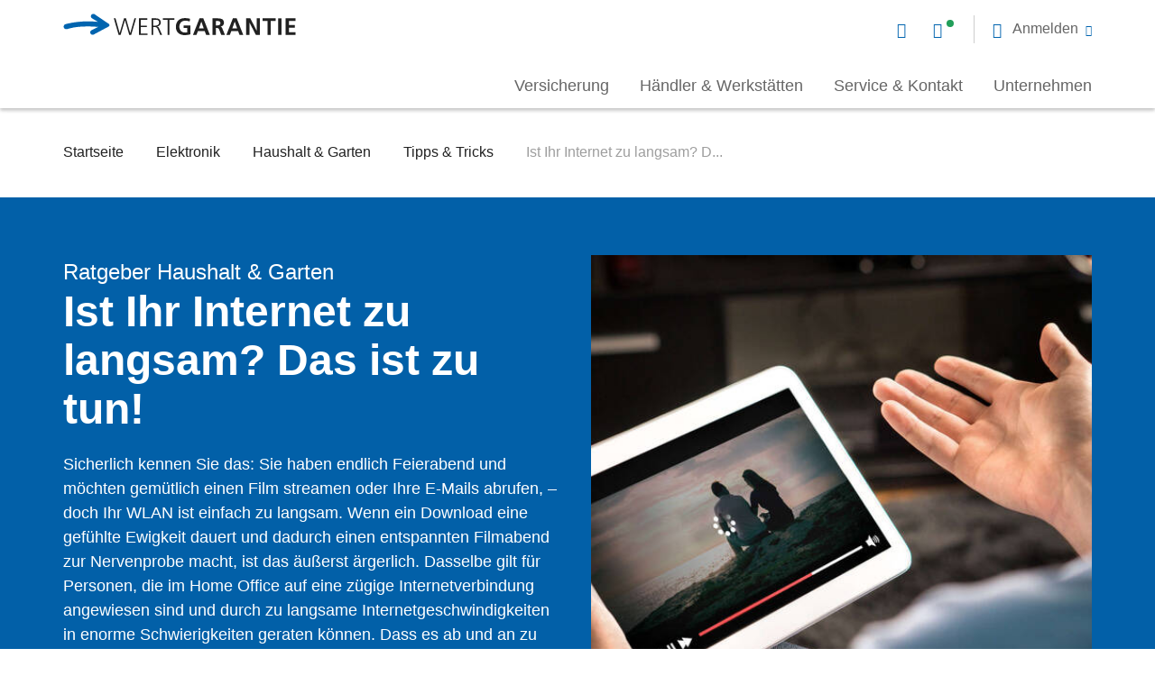

--- FILE ---
content_type: text/html; charset=UTF-8
request_url: https://www.wertgarantie.de/ratgeber/elektronik/haushalt-garten/tipps-tricks/ist-ihr-internet-zu-langsam-das-ist-zu-tun
body_size: 23234
content:
<!DOCTYPE html>
<html lang="de" dir="ltr" prefix="content: http://purl.org/rss/1.0/modules/content/  dc: http://purl.org/dc/terms/  foaf: http://xmlns.com/foaf/0.1/  og: http://ogp.me/ns#  rdfs: http://www.w3.org/2000/01/rdf-schema#  schema: http://schema.org/  sioc: http://rdfs.org/sioc/ns#  sioct: http://rdfs.org/sioc/types#  skos: http://www.w3.org/2004/02/skos/core#  xsd: http://www.w3.org/2001/XMLSchema# ">
  <head>
    <meta charset="utf-8" />
<noscript><style>form.antibot * :not(.antibot-message) { display: none !important; }</style>
</noscript><script src="//7rly1rtfh9.kameleoon.eu/kameleoon.js" type="text/javascript" async="true"></script>
<meta name="description" content="Internet zu langsam: Wir zeigen Ihnen, woran es liegen kann, dass Ihr WLAN langsam ist und was Sie tun können, um langsames Internet zu vermeiden." />
<link rel="canonical" href="https://www.wertgarantie.de/ratgeber/elektronik/haushalt-garten/tipps-tricks/ist-ihr-internet-zu-langsam-das-ist-zu-tun" />
<meta property="og:title" content="Ist Ihr Internet zu langsam? Das ist zu tun!" />
<meta property="og:description" content="Internet zu langsam: Wir zeigen Ihnen, woran es liegen kann, dass Ihr WLAN langsam ist und was Sie tun können, um langsames Internet zu vermeiden." />
<meta property="og:image" content="https://www.wertgarantie.de/sites/default/files/media-images/internet-langsam-1.jpeg" />
<meta name="Generator" content="Drupal 10 (https://www.drupal.org)" />
<meta name="MobileOptimized" content="width" />
<meta name="HandheldFriendly" content="true" />
<meta name="viewport" content="width=device-width, initial-scale=1.0, minimum-scale=1.0, maximum-scale=1.0, user-scalable=no" />
<link rel="icon" href="/themes/custom/wawex_theme_de/favicon.ico" type="image/vnd.microsoft.icon" />

    <title>Ist Ihr Internet zu langsam? Das ist zu tun!</title>
    <link rel="stylesheet" media="all" href="/assets/css/css_Z7dWVdVzqlgvJSFuaJQTkqqh4_o4bMXOf0mev0dQjxM.css?delta=0&amp;language=de&amp;theme=wawex_theme_de&amp;include=eJxtjVEOAiEMRC_EypGaAnWtFmpacJfba6IxWePvm5k3WdB9xqaFQlajWGzcUU54xT0ITh0d0mApZPGsw7IKOOXO2oJP71RjQqew4UY7VC0oIG0Ho8L26sUv-lT6hSrFVTShLN6ncFsPUeX2Wjr1A3XhfFuEk6HNQ_JAc3j74I8Pyu_bE8JWYFA" />
<link rel="stylesheet" media="all" href="/assets/css/css_wYju6PsZePG_tQ8xfuqcII6AOUEndzwhU4Ye737FKbw.css?delta=1&amp;language=de&amp;theme=wawex_theme_de&amp;include=eJxtjVEOAiEMRC_EypGaAnWtFmpacJfba6IxWePvm5k3WdB9xqaFQlajWGzcUU54xT0ITh0d0mApZPGsw7IKOOXO2oJP71RjQqew4UY7VC0oIG0Ho8L26sUv-lT6hSrFVTShLN6ncFsPUeX2Wjr1A3XhfFuEk6HNQ_JAc3j74I8Pyu_bE8JWYFA" />

    <script type="application/json" data-drupal-selector="drupal-settings-json">{"path":{"baseUrl":"\/","pathPrefix":"","currentPath":"node\/18964","currentPathIsAdmin":false,"isFront":false,"currentLanguage":"de"},"pluralDelimiter":"\u0003","suppressDeprecationErrors":true,"ajaxPageState":{"libraries":"[base64]","theme":"wawex_theme_de","theme_token":null},"ajaxTrustedUrl":[],"kameleoon":{"loadingTimeout":1000},"matomoTagManager":{"container":"container_FJtL0gdx_staging_e2e568b68b3341badc01a7cd"},"service_types":{"chat":"Chat","phone":"Telefon"},"service_times":{"phone":[{"day":1,"day_delta":0,"all_day":false,"starthours":800,"endhours":2000,"comment":"green"},{"day":2,"day_delta":0,"all_day":false,"starthours":800,"endhours":2000,"comment":"green"},{"day":3,"day_delta":0,"all_day":false,"starthours":800,"endhours":2000,"comment":"green"},{"day":4,"day_delta":0,"all_day":false,"starthours":800,"endhours":2000,"comment":"green"},{"day":5,"day_delta":0,"all_day":false,"starthours":800,"endhours":2000,"comment":"green"},{"day":6,"day_delta":0,"all_day":false,"starthours":800,"endhours":1600,"comment":"green"},{"day":1714514400,"day_delta":0,"all_day":false,"starthours":800,"endhours":2000,"comment":"red"},{"day":1715205600,"day_delta":0,"all_day":false,"starthours":800,"endhours":2000,"comment":"red"},{"day":1729807200,"day_delta":0,"all_day":false,"starthours":800,"endhours":1600,"comment":"red"}]},"phone_recall_modal_url":"\/webform\/rueckrufservice","close_btn":"Schlie\u00dfen","cancel_btn":"Abbrechen","path_to_theme":"profiles\/contrib\/wawex\/themes\/wawex_theme","isLayoutBuilder":false,"hasChatWidget":false,"user":{"uid":0,"permissionsHash":"cf3a5bd1e3bf0893ce85126839246b2dad1fd555adea3aae376ff0321b171626"}}</script>
<script src="/assets/js/js_zltO4KmmuU5OyA_di2QJeYE_GiSYkSm25YXd-4_ccfs.js?scope=header&amp;delta=0&amp;language=de&amp;theme=wawex_theme_de&amp;include=[base64]"></script>

              <script>
          (function(w,d,s,l,i){w[l]=w[l]||[];w[l].push({'gtm.start':
              new Date().getTime(),event:'gtm.js'});var f=d.getElementsByTagName(s)[0],
            j=d.createElement(s),dl=l!='dataLayer'?'&l='+l:'';j.async=true;j.src=
            'https://www.googletagmanager.com/gtm.js?id='+i+dl;f.parentNode.insertBefore(j,f);
          })(window,document,'script','dataLayer','GTM-KW35VFM');
        </script>
        </head>
  <body class="path-node page-node-type-guide">
          <!-- Google Tag Manager (noscript) -->
      <noscript>
        <iframe src="https://www.googletagmanager.com/ns.html?id=GTM-KW35VFM" height="0" width="0" style="display:none;visibility:hidden"></iframe>
      </noscript>
      <!-- End Google Tag Manager (noscript) -->
            <a href="#main-content" class="visually-hidden focusable skip-link">
      Direkt zum Inhalt
    </a>
    
      <div class="dialog-off-canvas-main-canvas" data-off-canvas-main-canvas>
    <div class="layout-container">
            


<header class="wg-header   " id="header">
  <div class="wg-header__container">
    <div class="wg-header__container-wrapper">
      <div class="wg-header__grid">
        <a href="/" rel="home" class="wg-header__logo">
          <svg width="258" height="25" viewBox="0 0 258 25" fill="none" xmlns="http://www.w3.org/2000/svg">
  <path d="M80.7646 5.35547H79.0103L74.363 21.6534H74.3085L69.634 5.35547H67.4275L62.6712 21.6534H62.6167L58.0457 5.35547H56.1606L61.4726 23.7014H63.6791L68.4626 7.40348H68.5171L73.2189 23.7014H75.3982L80.7646 5.35547Z" fill="#212121"/>
  <path d="M84.0771 23.7014H93.4862V22.1276H85.9132V15.0566H92.7942V13.4775H85.9132V6.92921H93.1647V5.35547H84.0771V23.7014Z" fill="#212121"/>
  <path d="M99.784 6.92921H101.669C104.192 6.92921 106.349 7.11245 106.349 10.109C106.349 12.6583 103.876 13.4721 101.724 13.4721H99.784V6.92921ZM97.948 23.7014H99.784V15.0566H101.299C103.053 15.0566 103.848 15.1374 104.911 17.5034L107.597 23.7068H109.618L106.458 16.6088C105.87 15.3746 105.554 14.5823 104.066 14.3991V14.3452C106.355 14.0541 108.185 12.4804 108.185 10.1144C108.185 6.75135 106.033 5.35547 102.737 5.35547H97.9534V23.7014H97.948Z" fill="#212121"/>
  <path d="M115.851 23.7014H117.681V6.92921H123.157V5.35547H110.375V6.92921H115.851V23.7014Z" fill="#212121"/>
  <path d="M140.536 5.80289C138.94 5.32861 137.24 5.04297 135.088 5.04297C128.79 5.04297 124.911 8.56771 124.911 14.8465C124.911 21.0498 129.084 24.0194 135.088 24.0194C137.082 24.0194 139.125 23.5991 141.098 23.0709V13.1865H133.601V16.0807H137.535V20.8666C136.897 21.0229 136.102 21.1307 135.088 21.1307C131.127 21.1307 128.79 18.3173 128.79 14.5878C128.79 10.8259 131.182 7.93714 135.513 7.93714C137.001 7.93714 138.864 8.25512 140.297 8.90725L140.536 5.80289Z" fill="#212121"/>
  <path d="M155.835 16.6049H150.414L153.1 9.0326H153.154L155.835 16.6049ZM143.876 23.7029H147.728L149.346 19.499H156.865L158.461 23.7029H162.58L155.296 5.35156H151.095L143.876 23.7029Z" fill="#212121"/>
  <path d="M169.161 8.24603H170.382C172.239 8.24603 174.315 8.42928 174.315 10.639C174.315 12.9241 172.218 13.1882 170.382 13.1882H169.161V8.24603ZM165.446 23.7032H169.167V16.0824H170.365C171.934 16.0824 172.408 16.6106 172.942 17.9741L175.176 23.7032H179.322L176.347 16.5243C175.977 15.7105 175.388 14.7081 174.381 14.6326V14.5787C176.745 14.2607 178.205 12.4768 178.205 10.321C178.205 5.22252 173.449 5.35186 169.461 5.35186H165.451V23.7032H165.446Z" fill="#212121"/>
  <path d="M192.834 16.6034H187.413L190.099 9.03112H190.153L192.834 16.6034ZM180.875 23.7014H184.727L186.345 19.4976H193.863L195.46 23.7014H199.578L192.3 5.35547H188.099L180.875 23.7014Z" fill="#212121"/>
  <path d="M202.842 23.7014H206.399V9.97967H206.454L213.553 23.7014H218.091V5.35547H214.534V19.0772H214.479L207.413 5.35547H202.842V23.7014Z" fill="#212121"/>
  <path d="M226.378 23.7014H230.094V8.24425H235.411V5.35547H221.061V8.24425H226.378V23.7014Z" fill="#212121"/>
  <path d="M238.244 23.7014H241.965V5.35547H238.244V23.7014Z" fill="#212121"/>
  <path d="M246.471 23.7014H257.476V20.8126H250.192V15.6602H256.812V12.7661H250.192V8.24425H257.422V5.35547H246.471V23.7014Z" fill="#212121"/>
  <path d="M33.6051 23.4377C32.9949 23.664 32.352 23.664 31.7364 23.4431C31.0554 23.1952 30.5215 22.7047 30.2164 22.0526C29.9113 21.4004 29.884 20.6836 30.1346 20.0046C30.3798 19.3417 30.9192 18.7811 31.5893 18.4739C31.5893 18.4739 37.664 15.3696 38.9661 14.7498L37.9037 14.7228L35.7898 14.6258C31.9107 14.5126 30.6032 14.2647 26.833 14.3186C14.9015 14.4911 10.1289 15.6876 5.21467 17.0511C5.21467 17.0511 2.90465 17.7194 1.95122 17.0296C1.23206 16.5068 0.796202 15.957 0.627308 15.1863C0.458415 14.4156 0.518346 13.715 0.992337 12.9766C1.42819 12.3029 1.98391 11.9688 2.66493 11.7694C2.66493 11.7694 12.5207 8.89139 26.4735 8.68659C30.3362 8.63269 33.0767 8.82132 38.2579 9.20937L38.5303 9.23093L32.145 5.43671C31.4967 5.08639 31.0118 4.49354 30.8102 3.81446C30.6086 3.12461 30.6904 2.4078 31.039 1.77723C31.3877 1.14666 31.9598 0.699326 32.6571 0.494524C33.2837 0.311281 33.9375 0.365176 34.5259 0.629262C34.8963 0.839453 50.647 11.5538 50.647 11.5538C51.1265 12.0604 51.3771 12.3946 51.3226 13.1383C51.279 13.7635 50.8704 14.1138 50.4509 14.421L33.6051 23.4377Z" fill="#0064AF"/>
</svg>

        </a>
        <div class="wg-header__service-bar">
          
<nav class="service-bar service-bar-new" aria-label="Servicemenü" role="navigation" tabindex="0">
      <ul class="menu">
              <li class="menu-item is-contact-modal">
          <a class="contact-modal-button" href="#" title="Open contact modal" aria-label="Open contact modal">
            <span class="visually-hidden">Open contact modal</span>
          </a>
        </li>
                    <li class="menu-item is-chat">
          



<a href="#" class="service-status--chat service-status on" title="Live Chat starten">
  </a>
        </li>
                          <li class="menu-item is-mail">
          <a href="/service/kontakt" title="Kontakt per E-Mail" aria-label="Kontakt per E-Mail">
                      </a>
        </li>
                    <li class="menu-item is-phone">
          


<a href="tel:051171280-123" class="service-status--phone service-status off" title="Kontakt per Telefon">
  </a>
        </li>
                    <li class="menu-item menu-item--expanded is-user">
          <span title="Anmeldung" role="button" tabindex="0" aria-haspopup="true" aria-expanded="false" aria-label="Anmeldung">
            <span class="desc">Anmelden</span>
          </span>
          

      <nav class="menu--header-usermenu wg-header__mobile-service">
          <p class="overhead">WERTGARANTIE Service</p>
<h3 class="title">Für jeden das richtige Portal</h3>
                                                      <ul class="menu">
                                                  <li class="menu-item">
                <a href="https://my.wertgarantie.com/de/de" title="Kundenportal">Kundenportal</a>
                              </li>
                                        <li class="menu-item">
                <a href="https://www.wertgarantie.de/partner" target="_blank" title="Fachhändlerportal">Fachhändlerportal</a>
                              </li>
                      </ul>
                    

              </nav>


        </li>
          </ul>
  </nav>
        </div>

                  <div class="wawex-header__primary">
                          <div class="wawex-header__sidebar">
                                <ul class="wawex-header-contact__container">
                                      <li class="menu-item is-chat">
                      



<a href="#" class="service-status--chat service-status on" title="Live Chat starten">
  <span class="desc">Live Chat</span></a>
                    </li>
                  
                  
                                      <li class="menu-item is-mail">
                      


<a href="/service/kontakt" class="service-status--mail" title="Kontakt per E-Mail">
  <span class="desc">E-Mail</span></a>
                    </li>
                  
                                      <li class="menu-item is-phone">
                      


<a href="tel:051171280-123" class="service-status--phone service-status off" title="Kontakt per Telefon">
  <span class="desc">0511 71280-123</span></a>
                    </li>
                                    </ul>
              </div>
                        

<nav class="menu--main" role="navigation" aria-label="main-menu" tabindex="0">
    <ul class="menu menu-level-0">
                  
        <li class="menu-item menu-item--collapsed" tabindex="0">
          <span>Versicherung</span>
                                
  
  <div class="menu_link_content menu-link-contentmain view-mode-default menu-dropdown menu-dropdown-0 menu-type-default">
                <div class="layout layout--fourcol-section">

          <div  class="layout__region layout__region--first">
        <nav role="navigation" aria-labelledby="-menu">
      
  <h2 id="-menu">Versicherungen</h2>
  

        

<nav class="menu--main" role="navigation" aria-label="main-menu" tabindex="0">
    <ul class="menu menu-level-0">
                  
        <li class="menu-item" tabindex="0">
          <a href="/versicherung/smartphone" data-drupal-link-system-path="taxonomy/term/2">Smartphone</a>
                                
  
  <div class="menu_link_content menu-link-contentmain view-mode-default menu-dropdown menu-dropdown-0 menu-type-default">
                <div class="layout layout--fourcol-section">

          <div  class="layout__region layout__region--first">
        
      </div>
    
    
    
    
  </div>

      </div>



                  </li>
                      
        <li class="menu-item" tabindex="0">
          <a href="/versicherung/tablet" data-drupal-link-system-path="taxonomy/term/5">Tablet</a>
                                
  
  <div class="menu_link_content menu-link-contentmain view-mode-default menu-dropdown menu-dropdown-0 menu-type-default">
                <div class="layout layout--fourcol-section">

          <div  class="layout__region layout__region--first">
        
      </div>
    
    
    
    
  </div>

      </div>



                  </li>
                      
        <li class="menu-item" tabindex="0">
          <a href="https://www.linexo.de/versicherung">E-Bike/Fahrrad</a>
                                
  
  <div class="menu_link_content menu-link-contentmain view-mode-default menu-dropdown menu-dropdown-0 menu-type-default">
                <div class="layout layout--fourcol-section">

          <div  class="layout__region layout__region--first">
        
      </div>
    
    
    
    
  </div>

      </div>



                  </li>
                      
        <li class="menu-item" tabindex="0">
          <a href="/versicherung/hoergeraet" data-drupal-link-system-path="taxonomy/term/6028">Hörgeräte</a>
                                
  
  <div class="menu_link_content menu-link-contentmain view-mode-default menu-dropdown menu-dropdown-0 menu-type-default">
                <div class="layout layout--fourcol-section">

          <div  class="layout__region layout__region--first">
        
      </div>
    
    
    
    
  </div>

      </div>



                  </li>
                      
        <li class="menu-item" tabindex="0">
          <a href="/versicherung" data-drupal-link-system-path="node/10468">Alle Versicherungen</a>
                                
  
  <div class="menu_link_content menu-link-contentmain view-mode-default menu-dropdown menu-dropdown-0 menu-type-default">
                <div class="layout layout--fourcol-section">

          <div  class="layout__region layout__region--first">
        
      </div>
    
    
    
    
  </div>

      </div>



                  </li>
          </ul>

</nav>

  </nav>

      </div>
    
          <div  class="layout__region layout__region--second">
        <nav role="navigation" aria-labelledby="-menu">
      
  <h2 id="-menu">Service &amp; Hilfe</h2>
  

        

<nav class="menu--main" role="navigation" aria-label="main-menu" tabindex="0">
    <ul class="menu menu-level-0">
                  
        <li class="menu-item" tabindex="0">
          <a href="/service/schaden-melden/elektronik" data-drupal-link-system-path="node/20313">Schaden melden</a>
                                
  
  <div class="menu_link_content menu-link-contentmain view-mode-default menu-dropdown menu-dropdown-0 menu-type-default">
                <div class="layout layout--fourcol-section">

          <div  class="layout__region layout__region--first">
        
      </div>
    
    
    
    
  </div>

      </div>



                  </li>
                      
        <li class="menu-item" tabindex="0">
          <a href="/service/diebstahl-melden/elektronik" data-drupal-link-system-path="node/20315">Diebstahl melden</a>
                                
  
  <div class="menu_link_content menu-link-contentmain view-mode-default menu-dropdown menu-dropdown-0 menu-type-default">
                <div class="layout layout--fourcol-section">

          <div  class="layout__region layout__region--first">
        
      </div>
    
    
    
    
  </div>

      </div>



                  </li>
                      
        <li class="menu-item" tabindex="0">
          <a href="/service/haeufige-fragen" data-drupal-link-system-path="node/10458">Häufige Fragen</a>
                                
  
  <div class="menu_link_content menu-link-contentmain view-mode-default menu-dropdown menu-dropdown-0 menu-type-default">
                <div class="layout layout--fourcol-section">

          <div  class="layout__region layout__region--first">
        
      </div>
    
    
    
    
  </div>

      </div>



                  </li>
                      
        <li class="menu-item" tabindex="0">
          <a href="/techmanager" target="_blank" data-drupal-link-system-path="microsite/5">TechManager App</a>
                                
  
  <div class="menu_link_content menu-link-contentmain view-mode-default menu-dropdown menu-dropdown-0 menu-type-default">
                <div class="layout layout--fourcol-section">

          <div  class="layout__region layout__region--first">
        
      </div>
    
    
    
    
  </div>

      </div>



                  </li>
                      
        <li class="menu-item" tabindex="0">
          <a href="/service" data-drupal-link-system-path="node/10677">Alle Services</a>
                                
  
  <div class="menu_link_content menu-link-contentmain view-mode-default menu-dropdown menu-dropdown-0 menu-type-default">
                <div class="layout layout--fourcol-section">

          <div  class="layout__region layout__region--first">
        
      </div>
    
    
    
    
  </div>

      </div>



                  </li>
          </ul>

</nav>

  </nav>

      </div>
    
          <div  class="layout__region layout__region--third">
        <nav role="navigation" aria-labelledby="-menu">
      
  <h2 id="-menu">Ratgeber Welt</h2>
  

        

<nav class="menu--main" role="navigation" aria-label="main-menu" tabindex="0">
    <ul class="menu menu-level-0">
                  
        <li class="menu-item" tabindex="0">
          <a href="/ratgeber/elektronik/smartphone" data-drupal-link-system-path="taxonomy/term/10137">Smartphone</a>
                                
  
  <div class="menu_link_content menu-link-contentmain view-mode-default menu-dropdown menu-dropdown-0 menu-type-default">
                <div class="layout layout--fourcol-section">

          <div  class="layout__region layout__region--first">
        
      </div>
    
    
    
    
  </div>

      </div>



                  </li>
                      
        <li class="menu-item" tabindex="0">
          <a href="/ratgeber/elektronik/apps-programme" data-drupal-link-system-path="taxonomy/term/10136">Apps &amp; Programme</a>
                                
  
  <div class="menu_link_content menu-link-contentmain view-mode-default menu-dropdown menu-dropdown-0 menu-type-default">
                <div class="layout layout--fourcol-section">

          <div  class="layout__region layout__region--first">
        
      </div>
    
    
    
    
  </div>

      </div>



                  </li>
                      
        <li class="menu-item" tabindex="0">
          <a href="/ratgeber/elektronik/unterhaltung-freizeit" data-drupal-link-system-path="taxonomy/term/10140">Unterhaltung &amp; Freizeit</a>
                                
  
  <div class="menu_link_content menu-link-contentmain view-mode-default menu-dropdown menu-dropdown-0 menu-type-default">
                <div class="layout layout--fourcol-section">

          <div  class="layout__region layout__region--first">
        
      </div>
    
    
    
    
  </div>

      </div>



                  </li>
                      
        <li class="menu-item" tabindex="0">
          <a href="/lexikon" data-drupal-link-system-path="node/10433">Lexikon</a>
                                
  
  <div class="menu_link_content menu-link-contentmain view-mode-default menu-dropdown menu-dropdown-0 menu-type-default">
                <div class="layout layout--fourcol-section">

          <div  class="layout__region layout__region--first">
        
      </div>
    
    
    
    
  </div>

      </div>



                  </li>
                      
        <li class="menu-item" tabindex="0">
          <a href="/ratgeber/elektronik" data-drupal-link-system-path="node/19698">Alle Ratgeber</a>
                                
  
  <div class="menu_link_content menu-link-contentmain view-mode-default menu-dropdown menu-dropdown-0 menu-type-default">
                <div class="layout layout--fourcol-section">

          <div  class="layout__region layout__region--first">
        
      </div>
    
    
    
    
  </div>

      </div>



                  </li>
          </ul>

</nav>

  </nav>

      </div>
    
          <div  class="layout__region layout__region--fourth">
        
  <div class="block block--block-content block--block-content8f4fc13c-3a9a-488f-a6c2-fc8a5c504981">
    
                  
      <div class="highlight-block">
  <div class="highlight-block__inner">
    <div class="image">
          <picture>
                  <source srcset="/sites/default/files/styles/highlightbox_l/public/media-images/Nav_Teaser_Linexo_Claim-1.jpg?itok=y4dLQwle 1x, /sites/default/files/styles/highlightbox_l_2x/public/media-images/Nav_Teaser_Linexo_Claim-1.jpg?itok=5rYNyUrP 2x" media="all and (min-width: 768px) and (max-width: 1023px)" type="image/jpeg" width="350" height="451"/>
              <source srcset="/sites/default/files/styles/highlightbox_s/public/media-images/Nav_Teaser_Linexo_Claim-1.jpg?itok=ZV564jyu 1x, /sites/default/files/styles/highlightbox_s_2x/public/media-images/Nav_Teaser_Linexo_Claim-1.jpg?itok=dCpWE1TC 2x" media="all and (min-width: 0px) and (max-width: 767px)" type="image/jpeg" width="150" height="193"/>
                  <img loading="lazy" role="presentation" width="350" height="451" src="/sites/default/files/styles/highlightbox_l/public/media-images/Nav_Teaser_Linexo_Claim-1.jpg?itok=y4dLQwle" alt="Eine Frau steht lächelnd neben ihrem Fahrrad" typeof="foaf:Image" />

  </picture>


    </div>
    <div class="content">
          
    <h2 class="title is-h3">
        Alles rund ums Bike finden Sie jetzt bei linexo
    </h2>

        
  
      <div class="content"><p><span>linexo ist ab sofort die neue Bike-Marke von WERTGARANTIE und Ihr verlässlicher Partner bei allen Fragen der aktiven Mobilität.</span></p></div>
            <div class="buttons one-button">
                          



  <a
    href="https://www.linexo.de"
    class="button is-plain is-linked"
    data-is-file="false"
    
    
  >
    <span>Zu linexo</span>
  </a>
                    </div>
    </div>
  </div>
</div>
  </div>

      </div>
    
  </div>

      </div>



                  </li>
                      
        <li class="menu-item menu-item--collapsed" tabindex="0">
          <span>Händler &amp; Werkstätten</span>
                                
  
  <div class="menu_link_content menu-link-contentmain view-mode-default menu-dropdown menu-dropdown-0 menu-type-default">
                <div class="layout layout--fourcol-section">

          <div  class="layout__region layout__region--first">
        <nav role="navigation" aria-labelledby="-menu">
      
  <h2 id="-menu">Händler- &amp; Werkstattsuche</h2>
  

        

<nav class="menu--main" role="navigation" aria-label="main-menu" tabindex="0">
    <ul class="menu menu-level-0">
                  
        <li class="menu-item" tabindex="0">
          <a href="/haendlersuche" data-drupal-link-system-path="node/20320">Händlersuche</a>
                                
  
  <div class="menu_link_content menu-link-contentmain view-mode-default menu-dropdown menu-dropdown-0 menu-type-default">
                <div class="layout layout--fourcol-section">

          <div  class="layout__region layout__region--first">
        
      </div>
    
    
    
    
  </div>

      </div>



                  </li>
                      
        <li class="menu-item" tabindex="0">
          <a href="/werkstattsuche" data-drupal-link-system-path="node/20321">Werkstattsuche</a>
                                
  
  <div class="menu_link_content menu-link-contentmain view-mode-default menu-dropdown menu-dropdown-0 menu-type-default">
                <div class="layout layout--fourcol-section">

          <div  class="layout__region layout__region--first">
        
      </div>
    
    
    
    
  </div>

      </div>



                  </li>
                      
        <li class="menu-item" tabindex="0">
          <a href="/hws-partnerinformation" data-drupal-link-system-path="node/21065">Information für Partner</a>
                                
  
  <div class="menu_link_content menu-link-contentmain view-mode-default menu-dropdown menu-dropdown-0 menu-type-default">
                <div class="layout layout--fourcol-section">

          <div  class="layout__region layout__region--first">
        
      </div>
    
    
    
    
  </div>

      </div>



                  </li>
                      
        <li class="menu-item" tabindex="0">
          <a href="/ratgeber/elektronik/nachhaltigkeit/recht-auf-reparatur-fuer-elektrogeraete" data-drupal-link-system-path="node/20611">Recht auf Reparatur</a>
                                
  
  <div class="menu_link_content menu-link-contentmain view-mode-default menu-dropdown menu-dropdown-0 menu-type-default">
                <div class="layout layout--fourcol-section">

          <div  class="layout__region layout__region--first">
        
      </div>
    
    
    
    
  </div>

      </div>



                  </li>
          </ul>

</nav>

  </nav>

      </div>
    
          <div  class="layout__region layout__region--second">
        <nav role="navigation" aria-labelledby="-menu">
      
  <h2 id="-menu">Erste Hilfe</h2>
  

        

<nav class="menu--main" role="navigation" aria-label="main-menu" tabindex="0">
    <ul class="menu menu-level-0">
                  
        <li class="menu-item" tabindex="0">
          <a href="https://www.wertgarantie.de/ratgeber/elektronik/smartphone/selbst-reparieren">Handy Selbstreparatur</a>
                                
  
  <div class="menu_link_content menu-link-contentmain view-mode-default menu-dropdown menu-dropdown-0 menu-type-default">
                <div class="layout layout--fourcol-section">

          <div  class="layout__region layout__region--first">
        
      </div>
    
    
    
    
  </div>

      </div>



                  </li>
                      
        <li class="menu-item" tabindex="0">
          <a href="https://www.wertgarantie.de/ratgeber/elektronik/haushalt-garten/selbst-reparieren">Haushalt Selbstreparatur</a>
                                
  
  <div class="menu_link_content menu-link-contentmain view-mode-default menu-dropdown menu-dropdown-0 menu-type-default">
                <div class="layout layout--fourcol-section">

          <div  class="layout__region layout__region--first">
        
      </div>
    
    
    
    
  </div>

      </div>



                  </li>
                      
        <li class="menu-item" tabindex="0">
          <a href="https://www.wertgarantie.de/ratgeber/elektronik/smartphone/reparaturanleitungen">Schritt für Schritt Anleitungen</a>
                                
  
  <div class="menu_link_content menu-link-contentmain view-mode-default menu-dropdown menu-dropdown-0 menu-type-default">
                <div class="layout layout--fourcol-section">

          <div  class="layout__region layout__region--first">
        
      </div>
    
    
    
    
  </div>

      </div>



                  </li>
          </ul>

</nav>

  </nav>

      </div>
    
          <div  class="layout__region layout__region--third">
        <nav role="navigation" aria-labelledby="-menu">
      
  <h2 id="-menu">Ratgeber Welt</h2>
  

        

<nav class="menu--main" role="navigation" aria-label="main-menu" tabindex="0">
    <ul class="menu menu-level-0">
                  
        <li class="menu-item" tabindex="0">
          <a href="https://www.wertgarantie.de/ratgeber/elektronik/nachhaltigkeit">Nachhaltigkeit</a>
                                
  
  <div class="menu_link_content menu-link-contentmain view-mode-default menu-dropdown menu-dropdown-0 menu-type-default">
                <div class="layout layout--fourcol-section">

          <div  class="layout__region layout__region--first">
        
      </div>
    
    
    
    
  </div>

      </div>



                  </li>
                      
        <li class="menu-item" tabindex="0">
          <a href="https://www.wertgarantie.de/ratgeber/elektronik/haushalt-garten">Haushalt &amp; Garten</a>
                                
  
  <div class="menu_link_content menu-link-contentmain view-mode-default menu-dropdown menu-dropdown-0 menu-type-default">
                <div class="layout layout--fourcol-section">

          <div  class="layout__region layout__region--first">
        
      </div>
    
    
    
    
  </div>

      </div>



                  </li>
                      
        <li class="menu-item" tabindex="0">
          <a href="https://www.wertgarantie.de/ratgeber/elektronik/notebook-computer">Notebook &amp; Computer</a>
                                
  
  <div class="menu_link_content menu-link-contentmain view-mode-default menu-dropdown menu-dropdown-0 menu-type-default">
                <div class="layout layout--fourcol-section">

          <div  class="layout__region layout__region--first">
        
      </div>
    
    
    
    
  </div>

      </div>



                  </li>
                      
        <li class="menu-item" tabindex="0">
          <a href="https://www.wertgarantie.de/ratgeber/elektronik/tablet">Tablet</a>
                                
  
  <div class="menu_link_content menu-link-contentmain view-mode-default menu-dropdown menu-dropdown-0 menu-type-default">
                <div class="layout layout--fourcol-section">

          <div  class="layout__region layout__region--first">
        
      </div>
    
    
    
    
  </div>

      </div>



                  </li>
          </ul>

</nav>

  </nav>

      </div>
    
          <div  class="layout__region layout__region--fourth">
        
  <div class="block block--block-content block--block-contentd0d6233c-827f-4e76-87bc-50595e6b61b4">
    
                  
      <div class="highlight-block">
  <div class="highlight-block__inner">
    <div class="image">
          <picture>
                  <source srcset="/sites/default/files/styles/highlightbox_l/public/media-images/nav_teaser_rm.jpg?itok=LB8wFESU 1x, /sites/default/files/styles/highlightbox_l_2x/public/media-images/nav_teaser_rm.jpg?itok=xuuIR7F3 2x" media="all and (min-width: 768px) and (max-width: 1023px)" type="image/jpeg" width="350" height="450"/>
              <source srcset="/sites/default/files/styles/highlightbox_s/public/media-images/nav_teaser_rm.jpg?itok=kL-Kz5AX 1x, /sites/default/files/styles/highlightbox_s_2x/public/media-images/nav_teaser_rm.jpg?itok=jDPu0rjT 2x" media="all and (min-width: 0px) and (max-width: 767px)" type="image/jpeg" width="150" height="193"/>
                  <img loading="lazy" role="presentation" width="350" height="450" src="/sites/default/files/styles/highlightbox_l/public/media-images/nav_teaser_rm.jpg?itok=LB8wFESU" alt="WERTGARANTIE Reparatur-Marktplatz" typeof="foaf:Image" />

  </picture>


    </div>
    <div class="content">
          
    <h2 class="title is-h3">
        Sie sind bereits versichert?
    </h2>

        
  
      <div class="content"><p>Dann melden Sie Ihren Schaden oder Diebstahl schnell und unkompliziert im WERTGARANTIE Kundenportal.</p></div>
            <div class="buttons one-button">
                          



  <a
    href="https://my.wertgarantie.com/de"
    class="button is-plain is-linked"
    data-is-file="false"
    
    
  >
    <span>Zum Kundenportal</span>
  </a>
                    </div>
    </div>
  </div>
</div>
  </div>

      </div>
    
  </div>

      </div>



                  </li>
                      
        <li class="menu-item menu-item--collapsed" tabindex="0">
          <span>Service &amp; Kontakt</span>
                                
  
  <div class="menu_link_content menu-link-contentmain view-mode-default menu-dropdown menu-dropdown-0 menu-type-default">
                <div class="layout layout--fourcol-section">

          <div  class="layout__region layout__region--first">
        <nav role="navigation" aria-labelledby="-menu">
      
  <h2 id="-menu">Services</h2>
  

        

<nav class="menu--main" role="navigation" aria-label="main-menu" tabindex="0">
    <ul class="menu menu-level-0">
                  
        <li class="menu-item" tabindex="0">
          <a href="/service/schaden-melden" data-drupal-link-system-path="node/10460">Schaden melden</a>
                                
  
  <div class="menu_link_content menu-link-contentmain view-mode-default menu-dropdown menu-dropdown-0 menu-type-default">
                <div class="layout layout--fourcol-section">

          <div  class="layout__region layout__region--first">
        
      </div>
    
    
    
    
  </div>

      </div>



                  </li>
                      
        <li class="menu-item" tabindex="0">
          <a href="/service/diebstahl-melden" data-drupal-link-system-path="node/10461">Diebstahl melden</a>
                                
  
  <div class="menu_link_content menu-link-contentmain view-mode-default menu-dropdown menu-dropdown-0 menu-type-default">
                <div class="layout layout--fourcol-section">

          <div  class="layout__region layout__region--first">
        
      </div>
    
    
    
    
  </div>

      </div>



                  </li>
                      
        <li class="menu-item" tabindex="0">
          <a href="/vertragsuebernahme" data-drupal-link-system-path="node/21121">Vertragsübernahme</a>
                                
  
  <div class="menu_link_content menu-link-contentmain view-mode-default menu-dropdown menu-dropdown-0 menu-type-default">
                <div class="layout layout--fourcol-section">

          <div  class="layout__region layout__region--first">
        
      </div>
    
    
    
    
  </div>

      </div>



                  </li>
                      
        <li class="menu-item" tabindex="0">
          <a href="/service/haeufige-fragen" data-drupal-link-system-path="node/10458">Häufige Fragen</a>
                                
  
  <div class="menu_link_content menu-link-contentmain view-mode-default menu-dropdown menu-dropdown-0 menu-type-default">
                <div class="layout layout--fourcol-section">

          <div  class="layout__region layout__region--first">
        
      </div>
    
    
    
    
  </div>

      </div>



                  </li>
                      
        <li class="menu-item" tabindex="0">
          <a href="/service" data-drupal-link-system-path="node/10677">Alle Services</a>
                                
  
  <div class="menu_link_content menu-link-contentmain view-mode-default menu-dropdown menu-dropdown-0 menu-type-default">
                <div class="layout layout--fourcol-section">

          <div  class="layout__region layout__region--first">
        
      </div>
    
    
    
    
  </div>

      </div>



                  </li>
          </ul>

</nav>

  </nav>

      </div>
    
          <div  class="layout__region layout__region--second">
        <nav role="navigation" aria-labelledby="-menu">
      
  <h2 id="-menu">Kontakt</h2>
  

        

<nav class="menu--main" role="navigation" aria-label="main-menu" tabindex="0">
    <ul class="menu menu-level-0">
                  
        <li class="menu-item" tabindex="0">
          <a href="/service/kontakt" data-drupal-link-system-path="node/10455">Kontaktformular</a>
                                
  
  <div class="menu_link_content menu-link-contentmain view-mode-default menu-dropdown menu-dropdown-0 menu-type-default">
                <div class="layout layout--fourcol-section">

          <div  class="layout__region layout__region--first">
        
      </div>
    
    
    
    
  </div>

      </div>



                  </li>
                      
        <li class="menu-item" tabindex="0">
          <a href="https://my.wertgarantie.com/de/de" target="_blank">Zum Kundenportal</a>
                                
  
  <div class="menu_link_content menu-link-contentmain view-mode-default menu-dropdown menu-dropdown-0 menu-type-default">
                <div class="layout layout--fourcol-section">

          <div  class="layout__region layout__region--first">
        
      </div>
    
    
    
    
  </div>

      </div>



                  </li>
                      
        <li class="menu-item" tabindex="0">
          <a href="tel:051171280123" target="_blank" class="icon-phone">0511 71280 123</a>
                                
  
  <div class="menu_link_content menu-link-contentmain view-mode-default menu-dropdown menu-dropdown-0 menu-type-default">
                <div class="layout layout--fourcol-section">

          <div  class="layout__region layout__region--first">
        
      </div>
    
    
    
    
  </div>

      </div>



                  </li>
                      
        <li class="menu-item" tabindex="0">
          <a href="mailto:kunde@wertgarantie.com" target="_blank" class="icon-mail">kunde@wertgarantie.com</a>
                                
  
  <div class="menu_link_content menu-link-contentmain view-mode-default menu-dropdown menu-dropdown-0 menu-type-default">
                <div class="layout layout--fourcol-section">

          <div  class="layout__region layout__region--first">
        
      </div>
    
    
    
    
  </div>

      </div>



                  </li>
          </ul>

</nav>

  </nav>

      </div>
    
          <div  class="layout__region layout__region--third">
        <nav role="navigation" aria-labelledby="-menu">
      
  <h2 id="-menu">Händler &amp; Werkstätten</h2>
  

        

<nav class="menu--main" role="navigation" aria-label="main-menu" tabindex="0">
    <ul class="menu menu-level-0">
                  
        <li class="menu-item" tabindex="0">
          <a href="/haendlersuche" data-drupal-link-system-path="node/20320">Händler suchen</a>
                                
  
  <div class="menu_link_content menu-link-contentmain view-mode-default menu-dropdown menu-dropdown-0 menu-type-default">
                <div class="layout layout--fourcol-section">

          <div  class="layout__region layout__region--first">
        
      </div>
    
    
    
    
  </div>

      </div>



                  </li>
                      
        <li class="menu-item" tabindex="0">
          <a href="/werkstattsuche" data-drupal-link-system-path="node/20321">Werkstatt finden</a>
                                
  
  <div class="menu_link_content menu-link-contentmain view-mode-default menu-dropdown menu-dropdown-0 menu-type-default">
                <div class="layout layout--fourcol-section">

          <div  class="layout__region layout__region--first">
        
      </div>
    
    
    
    
  </div>

      </div>



                  </li>
          </ul>

</nav>

  </nav>

      </div>
    
          <div  class="layout__region layout__region--fourth">
        
  <div class="block block--block-content block--block-content539896d6-a374-4ea9-8e94-388c152b92aa">
    
                  
      <div class="highlight-block">
  <div class="highlight-block__inner">
    <div class="image">
          <picture>
                  <source srcset="/sites/default/files/styles/highlightbox_l/public/media-images/nav_teaser_kundenportal.jpg?itok=Ub3og-Dd 1x, /sites/default/files/styles/highlightbox_l_2x/public/media-images/nav_teaser_kundenportal.jpg?itok=_nV9-yun 2x" media="all and (min-width: 768px) and (max-width: 1023px)" type="image/jpeg" width="350" height="450"/>
              <source srcset="/sites/default/files/styles/highlightbox_s/public/media-images/nav_teaser_kundenportal.jpg?itok=nySEBmuQ 1x, /sites/default/files/styles/highlightbox_s_2x/public/media-images/nav_teaser_kundenportal.jpg?itok=i5w4-3oC 2x" media="all and (min-width: 0px) and (max-width: 767px)" type="image/jpeg" width="150" height="193"/>
                  <img loading="lazy" role="presentation" width="350" height="450" src="/sites/default/files/styles/highlightbox_l/public/media-images/nav_teaser_kundenportal.jpg?itok=Ub3og-Dd" alt="WERTGARANTIE Kundenportal" typeof="foaf:Image" />

  </picture>


    </div>
    <div class="content">
          
    <h2 class="title is-h3">
        Unser Kundenportal
    </h2>

        
  
      <div class="content"><p>Im Kundenportal können Sie Gerätedaten einsehen, einen Schaden melden, den Live-Chat nutzen – und vieles mehr.</p></div>
            <div class="buttons one-button">
                          



  <a
    href="https://my.wertgarantie.com/de"
    class="button is-plain is-linked"
    data-is-file="false"
    
    
  >
    <span>Zum Kundenportal</span>
  </a>
                    </div>
    </div>
  </div>
</div>
  </div>

      </div>
    
  </div>

      </div>



                  </li>
                      
        <li class="menu-item menu-item--collapsed" tabindex="0">
          <span>Unternehmen</span>
                                
  
  <div class="menu_link_content menu-link-contentmain view-mode-default menu-dropdown menu-dropdown-0 menu-type-default">
                <div class="layout layout--fourcol-section">

          <div  class="layout__region layout__region--first">
        <nav role="navigation" aria-labelledby="-menu">
      
  <h2 id="-menu">Über WERTGARANTIE</h2>
  

        

<nav class="menu--main" role="navigation" aria-label="main-menu" tabindex="0">
    <ul class="menu menu-level-0">
                  
        <li class="menu-item" tabindex="0">
          <a href="/ueber-wertgarantie" data-drupal-link-system-path="node/10452">Das Unternehmen</a>
                                
  
  <div class="menu_link_content menu-link-contentmain view-mode-default menu-dropdown menu-dropdown-0 menu-type-default">
                <div class="layout layout--fourcol-section">

          <div  class="layout__region layout__region--first">
        
      </div>
    
    
    
    
  </div>

      </div>



                  </li>
                      
        <li class="menu-item" tabindex="0">
          <a href="/nachhaltigkeit" data-drupal-link-system-path="node/19967">Nachhaltigkeit</a>
                                
  
  <div class="menu_link_content menu-link-contentmain view-mode-default menu-dropdown menu-dropdown-0 menu-type-default">
                <div class="layout layout--fourcol-section">

          <div  class="layout__region layout__region--first">
        
      </div>
    
    
    
    
  </div>

      </div>



                  </li>
                      
        <li class="menu-item" tabindex="0">
          <a href="https://wertgarantie-group.com/karriere/stellenangebote">Stellenangebote</a>
                                
  
  <div class="menu_link_content menu-link-contentmain view-mode-default menu-dropdown menu-dropdown-0 menu-type-default">
                <div class="layout layout--fourcol-section">

          <div  class="layout__region layout__region--first">
        
      </div>
    
    
    
    
  </div>

      </div>



                  </li>
          </ul>

</nav>

  </nav>

      </div>
    
          <div  class="layout__region layout__region--second">
        <nav role="navigation" aria-labelledby="-menu">
      
  <h2 id="-menu">Presse</h2>
  

        

<nav class="menu--main" role="navigation" aria-label="main-menu" tabindex="0">
    <ul class="menu menu-level-0">
                  
        <li class="menu-item" tabindex="0">
          <a href="/presse/pressemeldungen" data-drupal-link-system-path="taxonomy/term/7411">Pressemeldungen</a>
                                
  
  <div class="menu_link_content menu-link-contentmain view-mode-default menu-dropdown menu-dropdown-0 menu-type-default">
                <div class="layout layout--fourcol-section">

          <div  class="layout__region layout__region--first">
        
      </div>
    
    
    
    
  </div>

      </div>



                  </li>
                      
        <li class="menu-item" tabindex="0">
          <a href="/presse/mediathek" data-drupal-link-system-path="taxonomy/term/7356">Mediathek</a>
                                
  
  <div class="menu_link_content menu-link-contentmain view-mode-default menu-dropdown menu-dropdown-0 menu-type-default">
                <div class="layout layout--fourcol-section">

          <div  class="layout__region layout__region--first">
        
      </div>
    
    
    
    
  </div>

      </div>



                  </li>
                      
        <li class="menu-item" tabindex="0">
          <a href="/presse/studien" data-drupal-link-system-path="taxonomy/term/7386">Studien</a>
                                
  
  <div class="menu_link_content menu-link-contentmain view-mode-default menu-dropdown menu-dropdown-0 menu-type-default">
                <div class="layout layout--fourcol-section">

          <div  class="layout__region layout__region--first">
        
      </div>
    
    
    
    
  </div>

      </div>



                  </li>
                      
        <li class="menu-item" tabindex="0">
          <a href="/presse/pressekontakt" data-drupal-link-system-path="taxonomy/term/7414">Pressekontakt</a>
                                
  
  <div class="menu_link_content menu-link-contentmain view-mode-default menu-dropdown menu-dropdown-0 menu-type-default">
                <div class="layout layout--fourcol-section">

          <div  class="layout__region layout__region--first">
        
      </div>
    
    
    
    
  </div>

      </div>



                  </li>
          </ul>

</nav>

  </nav>

      </div>
    
          <div  class="layout__region layout__region--third">
        <nav role="navigation" aria-labelledby="-menu">
      
  <h2 id="-menu">Partner</h2>
  

        

<nav class="menu--main" role="navigation" aria-label="main-menu" tabindex="0">
    <ul class="menu menu-level-0">
                  
        <li class="menu-item" tabindex="0">
          <a href="https://www.wertgarantie.de/partner" target="_blank">Fachhändlerportal</a>
                                
  
  <div class="menu_link_content menu-link-contentmain view-mode-default menu-dropdown menu-dropdown-0 menu-type-default">
                <div class="layout layout--fourcol-section">

          <div  class="layout__region layout__region--first">
        
      </div>
    
    
    
    
  </div>

      </div>



                  </li>
                      
        <li class="menu-item" tabindex="0">
          <a href="/partner/partner-werden" target="_blank" data-drupal-link-system-path="node/19850">Partner werden</a>
                                
  
  <div class="menu_link_content menu-link-contentmain view-mode-default menu-dropdown menu-dropdown-0 menu-type-default">
                <div class="layout layout--fourcol-section">

          <div  class="layout__region layout__region--first">
        
      </div>
    
    
    
    
  </div>

      </div>



                  </li>
                      
        <li class="menu-item" tabindex="0">
          <a href="/partner/digitale-loesungen/elektronik" target="_blank" data-drupal-link-system-path="node/19852">Digitale Lösungen</a>
                                
  
  <div class="menu_link_content menu-link-contentmain view-mode-default menu-dropdown menu-dropdown-0 menu-type-default">
                <div class="layout layout--fourcol-section">

          <div  class="layout__region layout__region--first">
        
      </div>
    
    
    
    
  </div>

      </div>



                  </li>
          </ul>

</nav>

  </nav>

      </div>
    
          <div  class="layout__region layout__region--fourth">
        
  <div class="block block--block-content block--block-content17ddff96-2956-4ccb-94fd-4270b61c59ee">
    
                  
      <div class="highlight-block">
  <div class="highlight-block__inner">
    <div class="image">
          <picture>
                  <source srcset="/sites/default/files/styles/highlightbox_l/public/media-images/nav_teaser_rsw.jpg?itok=1FJ7Ne28 1x, /sites/default/files/styles/highlightbox_l_2x/public/media-images/nav_teaser_rsw.jpg?itok=51wZ9GLZ 2x" media="all and (min-width: 768px) and (max-width: 1023px)" type="image/jpeg" width="350" height="450"/>
              <source srcset="/sites/default/files/styles/highlightbox_s/public/media-images/nav_teaser_rsw.jpg?itok=RsoARcY3 1x, /sites/default/files/styles/highlightbox_s_2x/public/media-images/nav_teaser_rsw.jpg?itok=AVVqZkc1 2x" media="all and (min-width: 0px) and (max-width: 767px)" type="image/jpeg" width="150" height="193"/>
                  <img loading="lazy" role="presentation" width="350" height="450" src="/sites/default/files/styles/highlightbox_l/public/media-images/nav_teaser_rsw.jpg?itok=1FJ7Ne28" alt="Reparieren statt Wegwerfen" typeof="foaf:Image" />

  </picture>


    </div>
    <div class="content">
          
    <h2 class="title is-h3">
        Reparieren statt Wegwerfen.
    </h2>

        
  
      <div class="content"><p>Zusammen für mehr Nachhaltigkeit! Erfahren Sie mehr über unsere Mission gegen Elektroschrott.</p></div>
            <div class="buttons one-button">
                          



  <a
    href="https://reparieren-statt-wegwerfen.de/"
    class="button is-plain is-linked"
    data-is-file="false"
    
    
  >
    <span>Jetzt mehr erfahren</span>
  </a>
                    </div>
    </div>
  </div>
</div>
  </div>

      </div>
    
  </div>

      </div>



                  </li>
          </ul>

</nav>

          </div>

        <a class="wg-header__offcanvas-mega-menu--link" href="#" aria-label="Navigation öffnen" role="button" >
          <svg width="25" height="20" viewBox="0 0 30 20" fill="none" xmlns="http://www.w3.org/2000/svg">
            <path d="M2.53255 19.5H27.8659C28.7367 19.5 29.4492 18.7875 29.4492 17.9167C29.4492 17.0458 28.7367 16.3333 27.8659 16.3333H2.53255C1.66172 16.3333 0.949219 17.0458 0.949219 17.9167C0.949219 18.7875 1.66172 19.5 2.53255 19.5ZM2.53255 11.5833H27.8659C28.7367 11.5833 29.4492 10.8708 29.4492 10C29.4492 9.12917 28.7367 8.41667 27.8659 8.41667H2.53255C1.66172 8.41667 0.949219 9.12917 0.949219 10C0.949219 10.8708 1.66172 11.5833 2.53255 11.5833ZM0.949219 2.08333C0.949219 2.95417 1.66172 3.66667 2.53255 3.66667H27.8659C28.7367 3.66667 29.4492 2.95417 29.4492 2.08333C29.4492 1.2125 28.7367 0.5 27.8659 0.5H2.53255C1.66172 0.5 0.949219 1.2125 0.949219 2.08333Z" fill="#0064AF"/>\n' +
          </svg><span class="visually-hidden">Navigation öffnen</span></a>
        <a class="wg-header__offcanvas-mega-menu--close" href="#" aria-label="Navigation schließen" role="button" >
          <svg xmlns="http://www.w3.org/2000/svg" width="20" height="20" fill="none">
            <path fill="#0064AF" d="M18.924 1.093a1.41 1.41 0 0 0-1.997 0L10 8.006 3.072 1.078a1.41 1.41 0 0 0-1.997 0 1.41 1.41 0 0 0 0 1.998l6.927 6.927-6.927 6.928a1.41 1.41 0 0 0 0 1.997 1.41 1.41 0 0 0 1.997 0L10 12.001l6.927 6.927a1.41 1.41 0 0 0 1.997 0 1.41 1.41 0 0 0 0-1.997l-6.927-6.928 6.927-6.927a1.42 1.42 0 0 0 0-1.983Z"/>
          </svg><span class="visually-hidden">Navigation schließen</span></a>
        
                <div class="wg-header__service-overlay"></div>
      </div>
    </div>
  </div>

  <div class="wg-header__mobile-contact">
  <p class="overhead">WERTGARANTIE Kontakt</p>
  <h3 class="title">So erreichen Sie uns</h3>

  <div class="wg-header__mobile-contact--container">
          <div class="contact-modal--item menu-item is-chat">
        



<a href="#" class="service-status--chat service-status on" title="Live Chat starten">
  <span class="desc">Live Chat</span></a>
      </div>
    
    
          <div class="contact-modal--item">
        <a href="/service/kontakt" title="Kontakt per E-Mail" class="service-status none service-status--mail">
          <span class="desc">E-Mail</span>        </a>
      </div>
    
          <div class="contact-modal--item">
        


<a href="tel:051171280-123" class="service-status--phone service-status off" title="Kontakt per Telefon">
  <span class="desc">0511 71280-123</span></a>
      </div>
      </div>

</div>
  
  
</header>
<div class="wg-header__overlay"></div>

      
    <nav class="breadcrumb wawex-container" tabindex="0" aria-labelledby="system-breadcrumb">
    <span id="system-breadcrumb" class="visually-hidden" aria-hidden="true">Breadcrumb</span>
    <ol itemscope itemtype="http://schema.org/BreadcrumbList">
              <li class="breadcrumb--item" itemprop="itemListElement" itemscope  itemtype="http://schema.org/ListItem">
                      <a class="breadcrumb--item__link" href="/" itemprop="item"><span itemprop="name">Startseite</span></a>
                    <meta itemprop="position" content="1" />
        </li>
              <li class="breadcrumb--item" itemprop="itemListElement" itemscope  itemtype="http://schema.org/ListItem">
                      <a class="breadcrumb--item__link" href="/ratgeber/elektronik" itemprop="item"><span itemprop="name">Elektronik</span></a>
                    <meta itemprop="position" content="2" />
        </li>
              <li class="breadcrumb--item" itemprop="itemListElement" itemscope  itemtype="http://schema.org/ListItem">
                      <a class="breadcrumb--item__link" href="/ratgeber/elektronik/haushalt-garten" itemprop="item"><span itemprop="name">Haushalt &amp; Garten</span></a>
                    <meta itemprop="position" content="3" />
        </li>
              <li class="breadcrumb--item" itemprop="itemListElement" itemscope  itemtype="http://schema.org/ListItem">
                      <a class="breadcrumb--item__link" href="/ratgeber/elektronik/haushalt-garten/tipps-tricks" itemprop="item"><span itemprop="name">Tipps &amp; Tricks</span></a>
                    <meta itemprop="position" content="4" />
        </li>
              <li class="breadcrumb--item" itemprop="itemListElement" itemscope  itemtype="http://schema.org/ListItem">
                      <span class="breadcrumb--item__no-link" itemprop="name" title="Ist Ihr Internet zu langsam? Das ist zu tun!" tabindex="0" aria-current="page">Ist Ihr Internet zu langsam? D...</span>
                    <meta itemprop="position" content="5" />
        </li>
          </ol>
  </nav>


  <main>
    <a id="main-content" tabindex="-1"></a>
    <div class="layout-content">
                          <div>
    
  <div id="block-wawex-theme-de-content" class="block block--system block--system-main-block">
    
        
          


  <article about="/ratgeber/elektronik/haushalt-garten/tipps-tricks/ist-ihr-internet-zu-langsam-das-ist-zu-tun" class="node node--type-guide node--view-mode-full">
    
    
    
      
      
              <div class="node__content">
          





<div class="blue-dark section has-background-blue-dark wawex-layout wawex-layout--default" data-theme="blue-dark">
  
    
                                      
        
        <div class="layout__region layout__region--content">
          
  <div class="block block--wawex-core block--wawex-stage-block">
    
        
      
<div class="stage stage--content has-background-blue-90-transparent">
  <div class="stage--content__container">
    <div class="stage--content__image">
      <div class="stage--content__image__wrapper">
            <picture>
                  <source srcset="/sites/default/files/styles/stage_node_l/public/media-images/internet-langsam-1.jpeg?h=0c2904f9&amp;itok=mjLjkxPT 1x, /sites/default/files/styles/stage_node_l_2x/public/media-images/internet-langsam-1.jpeg?h=0c2904f9&amp;itok=bbB6wulT 2x" media="all and (min-width: 1024px)" type="image/jpeg" width="540" height="540"/>
              <source srcset="/sites/default/files/styles/stage_node_m/public/media-images/internet-langsam-1.jpeg?h=0c2904f9&amp;itok=DYVZYsxr 1x, /sites/default/files/styles/stage_node_m_2x/public/media-images/internet-langsam-1.jpeg?h=0c2904f9&amp;itok=1ZKqCB-d 2x" media="all and (min-width: 768px) and (max-width: 1023px)" type="image/jpeg" width="1023" height="1023"/>
              <source srcset="/sites/default/files/styles/stage_node_s/public/media-images/internet-langsam-1.jpeg?h=0c2904f9&amp;itok=z8kI5knj 1x, /sites/default/files/styles/stage_node_s_2x/public/media-images/internet-langsam-1.jpeg?h=0c2904f9&amp;itok=RG-LEz4z 2x" media="all and (min-width: 0px) and (max-width: 767px)" type="image/jpeg" width="767" height="767"/>
                  <img loading="lazy" role="presentation" width="540" height="540" src="/sites/default/files/styles/stage_node_l/public/media-images/internet-langsam-1.jpeg?h=0c2904f9&amp;itok=mjLjkxPT" alt="Internet zu langsam " title="Internet zu langsam " typeof="foaf:Image" />

  </picture>


        
      </div>
              <div class="stage--content__image-caption">
            <div class="media-caption">
    Internet zu langsam 
          <span>(Bild: terovesalainen - stock.adobe.com)</span>
      </div>
        </div>
          </div>
    <div class="stage--content__content">
          
    <h1 class="title is-h1">
  <span class="pre-title">Ratgeber Haushalt &amp; Garten</span>      Ist Ihr Internet zu langsam? Das ist zu tun!
    </h1>

        
  
      <div class="content"><p><span><span><span>Sicherlich kennen Sie das: Sie haben endlich Feierabend und möchten gemütlich einen Film streamen oder Ihre E-Mails abrufen, – doch Ihr WLAN ist einfach zu langsam. Wenn ein Download eine gefühlte Ewigkeit dauert und dadurch einen entspannten Filmabend zur Nervenprobe macht, ist das äußerst ärgerlich. Dasselbe gilt für Personen, die im Home Office auf eine zügige Internetverbindung angewiesen sind und durch zu langsame Internetgeschwindigkeiten in enorme Schwierigkeiten geraten können. Dass es ab und an zu Störungen kommen kann und die Internetverbindung dadurch langsamer ist, gehört dazu. Doch wenn Ihr Internet ständig langsam ist und Sie mit Ihrem Surftarif nicht zufrieden sind, wird es höchste Zeit, etwas zu ändern. Wir zeigen Ihnen, was die häufigsten Ursachen für langsames Internet sind und was Sie tun können, wenn Ihr WLAN langsam ist.</span></span></span></p></div>
                  </div>
  </div>
</div>
  </div>

        </div>
      
        </div>






<div class="transparent section has-background-transparent has-section-padding-top has-section-padding-bottom wawex-layout wawex-layout--default" data-theme="transparent">
  
    
                                                        
        
        <div class="layout__region layout__region--content">
          
  <div class="block block--wawex-paragraph block--paragraphs-block">
    
        
            <div class="content-wrapper has-inner-container">
              <div class="content-wrapper__content">
                                                          <div class="media-content is-media-size-100 has-inner-container">
    <div class="media-content__content-wrapper">
              <div class="media-content__title">
              
    <h2 class="title is-h2">
        Internet langsam: So gehen Sie bei WLAN-Problemen vor
    </h2>

        </div>
                  <div class="media-content__content">
          
  
      <div class="content"><p><span><span><span>Im Folgenden finden Sie die wichtigsten Vorgehensweisen und Tipps, wenn Ihr <a data-entity-substitution="canonical" data-entity-type="node" data-entity-uuid="e23434d4-0019-49a2-afb5-f7b28b17bb5d" href="/ratgeber/elektronik/smartphone/tests-empfehlungen/lte-als-dsl-alternative-das-ist-zu-beachten" title="LTE als DSL-Alternative - das ist zu beachten">LTE oder DSL Internet</a> zu langsam ist:</span></span></span></p>

<ol>
	<li><span><span><span><span><span>Einen Speed-Test durchführen</span></span></span></span></span></li>
</ol>

<p><span><span><span>Gerade wenn man es eilig hat und beispielsweise sein <a data-entity-substitution="canonical" data-entity-type="node" data-entity-uuid="3829e57d-66d2-4c3b-b25b-3a16b79b0bcb" href="/ratgeber/elektronik/unterhaltung-freizeit/news-trends/so-viel-wird-sie-kuenftig-ein-abo-fuer-netflix-kosten" title="So viel wird Sie künftig ein Abo für Netflix kosten ">Netflix Abo</a> voll auskosten möchte, ist das WLAN gefühlt immer zu langsam. Ob Ihr Internet tatsächlich zu langsam ist, oder ob Sie nur den Eindruck haben, erfahren Sie mit einem Internet Speed-Test. Hierzu gibt es mehrere <strong>kostenfreie Anwendungen</strong>, die Sie mit Ihrem Laptop, Tablet oder Smartphone nutzen können. Besonders beliebt sind der Microsoft Network Speed Test und der Speed-Test von Ookla. Mit einer solchen Anwendung können Sie die <strong>Up- und Downloadrate ausfindig machen</strong> und haben anschließend Klarheit, über die vorhandene Surfgeschwindigkeit. </span></span></span></p>

<ol>
	<li><span><span><span><span><span>Lokales Netzwerk überprüfen und anpassen</span></span></span></span></span></li>
</ol>

<p><span><span><span>Ist die Datenübertragungsrate dauerhaft gering, sollten Sie Ihr Netzwerk überprüfen. Denn nicht selten ist Ihr Internet zu langsam, weil <strong>Leitungen geknickt oder Anschlusskontakte locker</strong> sind. Überprüfen Sie also alle Anschlüsse und Adapter und verwenden Sie am besten immer nur ein direktes Kabel – ganz ohne Überbrückungen. Zusätzlich dazu können auch <strong>veraltete Treiber und Netzwerkkarten</strong> der Grund dafür sein, dass Ihr Internet langsam ist. Diese können Sie über die Website der zuständigen Hersteller aktualisieren. Anschließend können Sie erneut einen Speed-Test durchführen und sehen, ob sich was an der Übertragungsrate verändert hat.</span></span></span></p>

<ol>
	<li><span><span><span><span><span>Hinterlegte Cookies checken und löschen</span></span></span></span></span></li>
</ol>

<p><span><span><span>Ein weiterer Grund dafür, dass Ihr WLAN langsam ist, kann an zu vielen Cookies liegen, die sich über einen längeren Zeitraum angesammelt haben. Denn eine Vielzahl an gespeicherten Cookies ist eine <strong>enorme Geschwindigkeitsbremse</strong>. Überprüfen Sie deshalb alle hinterlegten Cookies und löschen Sie diese regelmäßig. Dies können Sie direkt im Internetbrowser mit einem Klick links oben auf die drei kleinen Punkte oder in Ihren Internet Einstellungen vornehmen. Unser Tipp: Sorgen Sie regelmäßig für eine Reinigung sowie eine gute <a data-entity-substitution="canonical" data-entity-type="node" data-entity-uuid="88a3b0e4-53bb-434e-8209-43c266cd57e2" href="/ratgeber/elektronik/apps-programme/hilfsprogramme/datenorganisation-so-halten-sie-ihren-pc-sauber" title="Datenorganisation - so halten Sie Ihren PC sauber">Datenorganisation auf Ihrem PC</a>.</span></span></span></p></div>
                        </div>
    </div>
  </div>
                                    </div>
      </div>
  </div>

        </div>
      
        </div>






<div class="blue-light section has-background-blue-light has-section-padding-top has-section-padding-bottom wawex-layout wawex-layout--default" data-theme="blue-light">
  
    
                                                        
        
        <div class="layout__region layout__region--content">
          
  <div class="block block--wawex-marketing-actions block--wma-block">
    
                  
      

<div class="cta--block-content cta--block-content__is-media-align-right cta--block-content__has-media">
  <div class="cta--block-content__body">
        
    <h2 class="title is-h3">
        Die Elektrogerätversicherung von WERTGARANTIE
    </h2>

      
  
      <div class="content"><p>Schützen Sie jetzt Ihr Lieblingsgerät und genießen Sie folgende Vorteile einer Elektroversicherung:</p>

<ul data-list-style="is-checked">
	<li>Schutz vor Schäden aller Art und Diebstahl</li>
	<li>Schneller und unkomplizierter Service im Schadenfall</li>
	<li>Niedriger Monatsbeitrag gegenüber teuren Reparaturen oder Neuanschaffungen</li>
</ul></div>
          <div class="buttons one-button">
                                    



  <a
    href="https://www.wertgarantie.de/schuetzen"
    class="button is-primary is-linked"
    data-is-file="false"
    
     target=_self
  >
    <span>Elektrogerät jetzt schützen</span>
  </a>
                    </div>
  </div>
      <div class="cta--block-content__media">
        <img title="Elektroversicherung" alt="Elektroversicherung" loading="lazy" role="presentation" src="/sites/default/files/media-images/cta-ratgeber-fallback.jpeg" width="1920" height="1280" typeof="foaf:Image" />


          </div>
  </div>  </div>

        </div>
      
        </div>






<div class="transparent section has-background-transparent has-section-padding-top has-section-padding-bottom wawex-layout wawex-layout--default" data-theme="transparent">
  
    
                                                        
        
        <div class="layout__region layout__region--content">
          
  <div class="block block--wawex-paragraph block--paragraphs-block">
    
        
            <div class="content-wrapper has-inner-container">
              <div class="content-wrapper__content">
                                                          <div class="media-content is-media-size-100 has-media has-inner-container">
    <div class="media-content__content-wrapper">
                    
        <div class="media-content__media">
              <picture>
                  <source srcset="/sites/default/files/styles/content_full_l/public/media-images/internet-langsam-2.jpeg?itok=_s9pJyja 1x, /sites/default/files/styles/content_full_l_2x/public/media-images/internet-langsam-2.jpeg?itok=Z6uFU90y 2x" media="all and (min-width: 1024px)" type="image/jpeg" width="750" height="500"/>
              <source srcset="/sites/default/files/styles/content_full_m/public/media-images/internet-langsam-2.jpeg?itok=-9cETq9R 1x, /sites/default/files/styles/content_full_m_2x/public/media-images/internet-langsam-2.jpeg?itok=0IBOsUWn 2x" media="all and (min-width: 768px) and (max-width: 1023px)" type="image/jpeg" width="993" height="662"/>
              <source srcset="/sites/default/files/styles/content_full_s/public/media-images/internet-langsam-2.jpeg?itok=8e0gR36V 1x, /sites/default/files/styles/content_full_s_2x/public/media-images/internet-langsam-2.jpeg?itok=nx16Lywd 2x" media="all and (min-width: 0px) and (max-width: 767px)" type="image/jpeg" width="724" height="483"/>
                  <img loading="lazy" role="presentation" width="750" height="500" src="/sites/default/files/styles/content_full_l/public/media-images/internet-langsam-2.jpeg?itok=_s9pJyja" alt="WLAN langsam " title="WLAN langsam " typeof="foaf:Image" />

  </picture>


                      <div class="media-content__media-caption">
                <div class="media-caption">
    WLAN langsam 
          <span>(Bild: Pixel-Shot - stock.adobe.com)</span>
      </div>
            </div>
                  </div>
            <div class="media-content__content">
          
  
      <div class="content"><ol>
	<li><span><span><span><span><span>Sicherstellen, dass niemand Fremdes Zugriff hat</span></span></span></span></span></li>
</ol>

<p><span><span><span>Wenn mehrere Personen dieselbe WLAN-Verbindung nutzen, kann dies dazu führen, dass Ihr Internet langsam ist. Um Ihre Internetverbindung vor Fremden zu schützen, sollten Sie Ihren <strong>Router mit einem Passwort schützen</strong>. Andernfalls kann es passieren, dass Personen in der näheren Umgebung ungefragt auf Ihr Wifi zugreifen. Und dies wiederum führt zu einer deutlich langsameren Internetverbindung. </span></span></span></p>

<ol>
	<li><span><span><span><span><span>Den Router optimal platzieren</span></span></span></span></span></li>
</ol>

<p><span><span><span>Ein ebenso häufiger Grund für langsames Internet ist die <strong>falsche Platzierung des Routers</strong>. Denn wenn dieser zu weit entfernt steht oder generell an einem ungünstigen Standort platziert wird, kann das den Empfang zum Gerät massiv beeinflussen. Was viele nicht wissen: Auch Betonwände mit Stahlarmierungen und gefüllte Aquarien können den Empfang negativ beeinflussen. Zusätzlich dazu bremsen Gegenstände aus Metall die Verbindung. Deshalb sollte ein Router immer erhöht stehen. Also am besten auf einem Regal oder Tisch. Das heißt: <strong>Achten Sie darauf, dass Ihr Router zentral und etwas erhoben steht</strong>. Gerade bei großen Wohnungen und Häusern sollten Sie nach einer gut zugänglichen Stelle in der Mitte des Hauses suchen. Darüber hinaus bieten viele Router die Option, sowohl horizontal als auch vertikal aufgestellt zu werden. Auch hier sollten Sie beide Platzierungen austesten und überprüfen, in welcher Position die Internetverbindung am besten funktioniert. </span></span></span></p>

<ol>
	<li><span><span><span><span><span>Energiesparmodi abschalten</span></span></span></span></span></li>
</ol>

<p><span><span><span>Wer auf Energiesparmodi setzt, erreicht nur selten maximale Surfgeschwindigkeiten. Denn im Energiesparmodus läuft der Router nur bedingt auf Hochtouren und das <strong>kann die Übertragungsrate stark beeinträchtigen</strong>. Überprüfen Sie also, ob bei Ihrem Gerät ein Sparmodus aktiviert ist, und schalten Sie diesen gegebenenfalls ab. </span></span></span></p>

<ol>
	<li><span><span><span><span><span>Firewall und Antivirenprogramme prüfen</span></span></span></span></span></li>
</ol>

<p><span><span><span>Auch eine Firewall und Antivirenprogramme können dazu führen, dass Ihr WLAN langsam ist. Denn bekannterweise sorgen solche Anwendungen nicht nur für Schutz, sondern <strong>bremsen ebenso oft die Surfgeschwindigkeit</strong>. Schauen Sie also am besten, welche Programme auf Ihrem Laptop oder Computer zum Einsatz kommen und überprüfen Sie die Einstellungen der Anwendungen. In den meisten Fällen kann man eine <strong>Firewall so einstellen, dass sie sich nicht negativ auf die Internetgeschwindigkeit auswirkt</strong>.</span></span></span></p>

<ol>
	<li><span><span><span><span><span>WLAN-Anbindung checken</span></span></span></span></span></li>
</ol>

<p><span><span><span>Eine weitere Option, um zu checken, warum Ihr Internet zu langsam ist, ist die <strong>Überprüfung des Funknetzes und der Übertragungsrate</strong>. Hierzu gibt es hilfreiche Analyse-Werkzeuge wie NetSpot oder WifiInfoView. Diese informieren über verwendete Funkkanäle und Frequenzbänder und geben Auskunft über die exakte Signalstärke. Dabei gilt: <strong>Liegt der Signalpegel über -50 dBm, ist die Verbindung intakt</strong>. Wenn der Wert unter -75 dBm liegt, wirkt sich dies nachteilig auf die Verbindungsqualität aus. Dabei hängen die Ergebnisse immer auch von dem Testzeitpunkt und dem jeweiligen Standort ab. Wer genauere Informationen möchte, kann Programme wie Wifi-Heatmap oder Ekahau HeatMapper verwenden und dabei den Grundriss seiner Wohnung hinterlegen. Anschließend kann eine <strong>Messung an verschiedenen Standorten</strong> durchgeführt werden und dadurch eine <strong>aussagekräftige Heatmap</strong> erstellt werden, die Auskunft über die erreichten Pegel gibt.</span></span></span></p></div>
                        </div>
    </div>
  </div>
                                    </div>
      </div>
  </div>

  <div class="block block--wawex-core block--wawex-social-sharing-block">
    
                  
          <div class="content-wrapper has-inner-container">
    <div class="content-wrapper__title block--wawex-social-sharing-block__title">
      <h2 class="title">Teilen</h2>
    </div>
    <div class="social-sharing-block has-inner-container">
      <div class="social-sharing-block__content-wrapper">
                                      <a class="social-sharing-block__link facebook" title="Facebook" href="https://www.facebook.com/sharer/sharer.php?u=https://www.wertgarantie.de/ratgeber/elektronik/haushalt-garten/tipps-tricks/ist-ihr-internet-zu-langsam-das-ist-zu-tun?utm_source=social-sharing&amp;utm_medium=facebook&title=Ich habe diesen interessanten Artikel auf wertgarantie.de gefunden:">
              <span class="social-sharing-block__link--icon is-facebook"></span>
            </a>
                                                                                          <a class="social-sharing-block__link twitter" title="Twittern" href="http://twitter.com/intent/tweet?text=Ich habe diesen interessanten Artikel auf wertgarantie.de gefunden:%0ahttps://www.wertgarantie.de/ratgeber/elektronik/haushalt-garten/tipps-tricks/ist-ihr-internet-zu-langsam-das-ist-zu-tun?utm_source=social-sharing&amp;utm_medium=twitter">
              <span class="social-sharing-block__link--icon is-twitter"></span>
            </a>
                                                                                          <a class="social-sharing-block__link whatsapp" title="WhatsApp" href="https://wa.me/?text=Ich habe diesen interessanten Artikel auf wertgarantie.de gefunden:%0ahttps://www.wertgarantie.de/ratgeber/elektronik/haushalt-garten/tipps-tricks/ist-ihr-internet-zu-langsam-das-ist-zu-tun?utm_source=social-sharing&amp;utm_medium=whatsapp">
              <span class="social-sharing-block__link--icon is-whatsapp"></span>
            </a>
                                                                                          <a class="social-sharing-block__link email" title="E-Mail" href="mailto:?subject=Ist Ihr Internet zu langsam? Das ist zu tun!&body=Hallo,
ich habe diesen interessanten Artikel auf wertgarantie.de gefunden:%0D%0Ahttps://www.wertgarantie.de/ratgeber/elektronik/haushalt-garten/tipps-tricks/ist-ihr-internet-zu-langsam-das-ist-zu-tun?utm_source=social-sharing&amp;utm_medium=email">
              <span class="social-sharing-block__link--icon is-email"></span>
            </a>
                                                                                          
            <a class="social-sharing-block__link clipboard" title="In die Zwischenablage kopieren" href="https://www.wertgarantie.de/ratgeber/elektronik/haushalt-garten/tipps-tricks/ist-ihr-internet-zu-langsam-das-ist-zu-tun?utm_source=social-sharing&amp;utm_medium=clipboard">
              <span class="social-sharing-block__link--icon is-clipboard"></span>
            </a>
                        </div>
    </div>
  </div>


<div class="snackbar">
  <div class="snackbar__wrapper">
    <div class="snackbar__text">
    <p>In Zwischenablage kopiert</p>
    </div>
    <button class="snackbar__close"></button>
  </div>
</div>
  </div>

        </div>
      
        </div>












<div class="blue-dark section has-background-blue-dark has-section-padding-top has-section-padding-bottom wawex-layout wawex-layout--default" data-theme="blue-dark">
  
    
                                                                          
        
        <div class="layout__region layout__region--content">
          
  <div class="block block--wawex-repair-instruction block--related-guide-repair-instruction-nodes-block">
    
                  
              
  <div class="content-carousel slick-wrapper" data-cols="3">
    <div class="content-carousel__container">
              <div class="content-carousel__title">
              
    <h2 class="title is-h2">
        Mehr zum Thema
    </h2>

        </div>
                                <div class="slick-container">
                                              <a href="/ratgeber/elektronik/notebook-computer/tipps-tricks/pc-mit-fritzbox-verbinden-so-gehts" class="card--teaser is-small has-background-none">  <div class="card--teaser__media">
        <picture>
                  <source srcset="/sites/default/files/styles/article_teaser_small_l/public/media-images/pc-mit-fritzbox-verbinden-1.jpeg?h=62c27c7e&amp;itok=Lr_xyGcl 1x, /sites/default/files/styles/article_teaser_small_l_2x/public/media-images/pc-mit-fritzbox-verbinden-1.jpeg?h=62c27c7e&amp;itok=63NwDdo4 2x" media="all and (min-width: 1024px)" type="image/jpeg" width="350" height="234"/>
              <source srcset="/sites/default/files/styles/article_teaser_small_m/public/media-images/pc-mit-fritzbox-verbinden-1.jpeg?h=62c27c7e&amp;itok=EOad34Wq 1x, /sites/default/files/styles/article_teaser_small_m_2x/public/media-images/pc-mit-fritzbox-verbinden-1.jpeg?h=62c27c7e&amp;itok=g1p04iUo 2x" media="all and (min-width: 768px) and (max-width: 1023px)" type="image/jpeg" width="993" height="664"/>
              <source srcset="/sites/default/files/styles/article_teaser_small_s/public/media-images/pc-mit-fritzbox-verbinden-1.jpeg?h=62c27c7e&amp;itok=2dlC7K0J 1x, /sites/default/files/styles/article_teaser_small_s_2x/public/media-images/pc-mit-fritzbox-verbinden-1.jpeg?h=62c27c7e&amp;itok=NlOZnIP0 2x" media="all and (min-width: 0px) and (max-width: 767px)" type="image/jpeg" width="724" height="484"/>
                  <img loading="lazy" role="presentation" width="350" height="234" src="/sites/default/files/styles/article_teaser_small_l/public/media-images/pc-mit-fritzbox-verbinden-1.jpeg?h=62c27c7e&amp;itok=Lr_xyGcl" alt="PC mit Fritzbox verbinden - so geht&#039;s" title="PC mit Fritzbox verbinden - so geht&#039;s" typeof="foaf:Image" />

  </picture>


  </div>
<div class="card--teaser__content">
      <ul class="tag-row">
          <li>
                  <span>Netzwerkgerät</span>
              </li>
          <li>
                  <span>Internetverbindung</span>
              </li>
      </ul>
        
    <h3 class="title is-h3">
        PC mit Fritzbox verbinden - so geht's
    </h3>

    
  
      <div class="content"><p><span><span><span>Sie möchten Ihren PC mit einer Fritzbox verbinden? Wir zeigen Ihnen in diesem Artikel, wie Sie eine Fritzbox manuell und per WPS verbinden</span></span></span></p></div>
  </div>
</a>                            <a href="/ratgeber/elektronik/notebook-computer/news-trends/neues-telekommunikationsgesetz-so-schnell-muss-internet-sein" class="card--teaser is-small has-background-none">  <div class="card--teaser__media">
        <picture>
                  <source srcset="/sites/default/files/styles/article_teaser_small_l/public/media-images/neues-telekommunikationsgesetz1.jpeg?h=06f6671c&amp;itok=ibjhkdIf 1x, /sites/default/files/styles/article_teaser_small_l_2x/public/media-images/neues-telekommunikationsgesetz1.jpeg?h=06f6671c&amp;itok=mJ3gnuWK 2x" media="all and (min-width: 1024px)" type="image/jpeg" width="350" height="234"/>
              <source srcset="/sites/default/files/styles/article_teaser_small_m/public/media-images/neues-telekommunikationsgesetz1.jpeg?h=06f6671c&amp;itok=CPLv7kwA 1x, /sites/default/files/styles/article_teaser_small_m_2x/public/media-images/neues-telekommunikationsgesetz1.jpeg?h=06f6671c&amp;itok=fU0_set_ 2x" media="all and (min-width: 768px) and (max-width: 1023px)" type="image/jpeg" width="993" height="664"/>
              <source srcset="/sites/default/files/styles/article_teaser_small_s/public/media-images/neues-telekommunikationsgesetz1.jpeg?h=06f6671c&amp;itok=n5p0cxA1 1x, /sites/default/files/styles/article_teaser_small_s_2x/public/media-images/neues-telekommunikationsgesetz1.jpeg?h=06f6671c&amp;itok=lVpmyTzV 2x" media="all and (min-width: 0px) and (max-width: 767px)" type="image/jpeg" width="724" height="484"/>
                  <img loading="lazy" role="presentation" width="350" height="234" src="/sites/default/files/styles/article_teaser_small_l/public/media-images/neues-telekommunikationsgesetz1.jpeg?h=06f6671c&amp;itok=ibjhkdIf" alt="Schild mit Aufschrift &quot;Recht auf schnelles Internet&quot;" title="Neues Telekommunikationsgesetz: So schnell muss Internet sein" typeof="foaf:Image" />

  </picture>


  </div>
<div class="card--teaser__content">
      <ul class="tag-row">
          <li>
                  <span>Handy-Vertrag</span>
              </li>
          <li>
                  <span>Internetverbindung</span>
              </li>
      </ul>
        
    <h3 class="title is-h3">
        Neues Telekommunikations&shy;gesetz: So schnell muss Internet sein
    </h3>

    
  
      <div class="content"><p>Anrecht auf schnelles Internet? Die neue TKG-Reform der Bundesnetzagentur sieht dies vor. Erfahren Sie hier, welche Rechte Ihnen nun zustehen.</p></div>
  </div>
</a>                            <a href="/ratgeber/elektronik/haushalt-garten/news-trends/fritzbox-app-macht-ihr-smartphone-zum-festnetztelefon" class="card--teaser is-small has-background-none">  <div class="card--teaser__media">
        <picture>
                  <source srcset="/sites/default/files/styles/article_teaser_small_l/public/media-images/fritzbox-1.jpeg?h=16a47496&amp;itok=BZrGfuig 1x, /sites/default/files/styles/article_teaser_small_l_2x/public/media-images/fritzbox-1.jpeg?h=16a47496&amp;itok=LWj16Fo- 2x" media="all and (min-width: 1024px)" type="image/jpeg" width="350" height="234"/>
              <source srcset="/sites/default/files/styles/article_teaser_small_m/public/media-images/fritzbox-1.jpeg?h=16a47496&amp;itok=geJj1-uQ 1x, /sites/default/files/styles/article_teaser_small_m_2x/public/media-images/fritzbox-1.jpeg?h=16a47496&amp;itok=D3SOke1u 2x" media="all and (min-width: 768px) and (max-width: 1023px)" type="image/jpeg" width="993" height="664"/>
              <source srcset="/sites/default/files/styles/article_teaser_small_s/public/media-images/fritzbox-1.jpeg?h=16a47496&amp;itok=WTkGZoc1 1x, /sites/default/files/styles/article_teaser_small_s_2x/public/media-images/fritzbox-1.jpeg?h=16a47496&amp;itok=BY4tVuZT 2x" media="all and (min-width: 0px) and (max-width: 767px)" type="image/jpeg" width="724" height="484"/>
                  <img loading="lazy" role="presentation" width="350" height="234" src="/sites/default/files/styles/article_teaser_small_l/public/media-images/fritzbox-1.jpeg?h=16a47496&amp;itok=BZrGfuig" alt="LAN-Stecker der in die Fritzbox gesteckt wird" title="FritzBox-App macht Ihr Smartphone zum Festnetztelefon" typeof="foaf:Image" />

  </picture>


  </div>
<div class="card--teaser__content">
      <ul class="tag-row">
          <li>
                  <span>Internetverbindung</span>
              </li>
          <li>
                  <span>Telefonieren</span>
              </li>
      </ul>
        
    <h3 class="title is-h3">
        FritzApp Fon macht Ihr Smartphone zum Festnetztelefon
    </h3>

    
  
      <div class="content"><p>Die FritzApp Fon macht Ihr Smartphone zum Festnetztelefon. Sie sparen sich einen Festnetzanschluss und sind günstig oder kostenlos erreichbar.</p></div>
  </div>
</a>                            <a href="/ratgeber/elektronik/haushalt-garten/news-trends/vodafone-internet-wird-schneller-das-passiert-mit-kabel-und-dsl-anschluessen" class="card--teaser is-small has-background-none">  <div class="card--teaser__media">
        <picture>
                  <source srcset="/sites/default/files/styles/article_teaser_small_l/public/media-images/vodafone-1.jpeg?h=e5aec6c8&amp;itok=oAQnF9Hd 1x, /sites/default/files/styles/article_teaser_small_l_2x/public/media-images/vodafone-1.jpeg?h=e5aec6c8&amp;itok=WjW6vWD8 2x" media="all and (min-width: 1024px)" type="image/jpeg" width="350" height="234"/>
              <source srcset="/sites/default/files/styles/article_teaser_small_m/public/media-images/vodafone-1.jpeg?h=e5aec6c8&amp;itok=TA1tH6aV 1x, /sites/default/files/styles/article_teaser_small_m_2x/public/media-images/vodafone-1.jpeg?h=e5aec6c8&amp;itok=Ov44w3hZ 2x" media="all and (min-width: 768px) and (max-width: 1023px)" type="image/jpeg" width="993" height="664"/>
              <source srcset="/sites/default/files/styles/article_teaser_small_s/public/media-images/vodafone-1.jpeg?h=e5aec6c8&amp;itok=Ee8qERlp 1x, /sites/default/files/styles/article_teaser_small_s_2x/public/media-images/vodafone-1.jpeg?h=e5aec6c8&amp;itok=6b7uEzbn 2x" media="all and (min-width: 0px) and (max-width: 767px)" type="image/jpeg" width="724" height="484"/>
                  <img loading="lazy" role="presentation" width="350" height="234" src="/sites/default/files/styles/article_teaser_small_l/public/media-images/vodafone-1.jpeg?h=e5aec6c8&amp;itok=oAQnF9Hd" alt="Mann telefoniert vor rotem Hintergrund" title="Vodafone Internet wird schneller: Das passiert mit Kabel- und DSL-Anschlüssen" typeof="foaf:Image" />

  </picture>


  </div>
<div class="card--teaser__content">
      <ul class="tag-row">
          <li>
                  <span>Internetverbindung</span>
              </li>
          <li>
                  <span>Router</span>
              </li>
      </ul>
        
    <h3 class="title is-h3">
        Vodafone Internet wird schneller: Das passiert mit Kabel- und DSL-Anschlüssen
    </h3>

    
  
      <div class="content"><p>Wir zeigen, was sich bei Vodafone DSL- und Vodafone Kabelanschlüssen ändert und wie Vodafone Internet-Uploads schneller macht.</p></div>
  </div>
</a>                            <a href="/ratgeber/elektronik/unterhaltung-freizeit/news-trends/fritzbox-update-diese-router-erhalten-verbesserungen" class="card--teaser is-small has-background-none">  <div class="card--teaser__media">
        <picture>
                  <source srcset="/sites/default/files/styles/article_teaser_small_l/public/media-images/fritzbox-update1.jpeg?h=e5aec6c8&amp;itok=MYA_KgF_ 1x, /sites/default/files/styles/article_teaser_small_l_2x/public/media-images/fritzbox-update1.jpeg?h=e5aec6c8&amp;itok=HC79lJaa 2x" media="all and (min-width: 1024px)" type="image/jpeg" width="350" height="234"/>
              <source srcset="/sites/default/files/styles/article_teaser_small_m/public/media-images/fritzbox-update1.jpeg?h=e5aec6c8&amp;itok=0C0NMgcO 1x, /sites/default/files/styles/article_teaser_small_m_2x/public/media-images/fritzbox-update1.jpeg?h=e5aec6c8&amp;itok=gOq_g4CQ 2x" media="all and (min-width: 768px) and (max-width: 1023px)" type="image/jpeg" width="993" height="664"/>
              <source srcset="/sites/default/files/styles/article_teaser_small_s/public/media-images/fritzbox-update1.jpeg?h=e5aec6c8&amp;itok=zVFkRv0W 1x, /sites/default/files/styles/article_teaser_small_s_2x/public/media-images/fritzbox-update1.jpeg?h=e5aec6c8&amp;itok=3kIIWP69 2x" media="all and (min-width: 0px) and (max-width: 767px)" type="image/jpeg" width="724" height="484"/>
                  <img loading="lazy" role="presentation" width="350" height="234" src="/sites/default/files/styles/article_teaser_small_l/public/media-images/fritzbox-update1.jpeg?h=e5aec6c8&amp;itok=MYA_KgF_" alt="FritzBox " title="FritzBox Update: Diese Router erhalten Verbesserungen" typeof="foaf:Image" />

  </picture>


  </div>
<div class="card--teaser__content">
      <ul class="tag-row">
          <li>
                  <span>Datensicherheit</span>
              </li>
          <li>
                  <span>Internetverbindung</span>
              </li>
      </ul>
        
    <h3 class="title is-h3">
        FritzBox Update: Diese Router erhalten Verbesserungen
    </h3>

    
  
      <div class="content"><p>FritzBox Update: Wir zeigen, was die neue Betaversion für FritzOS 7.39/7.51 mit sich bringt und für welche Geräte das Software-Update verfügbar ist.</p></div>
  </div>
</a>                            <a href="/ratgeber/elektronik/smartphone/tipps-tricks/mobiler-hotspot-teilen-sie-ihre-internetverbindung-ueber-wlan" class="card--teaser is-small has-background-none">  <div class="card--teaser__media">
        <picture>
                  <source srcset="/sites/default/files/styles/article_teaser_small_l/public/media-images/mobiler-hotspot-teilt-eure-internetverbindung-ueber-wlan-1.jpg?h=e5aec6c8&amp;itok=56iYU2Hk 1x, /sites/default/files/styles/article_teaser_small_l_2x/public/media-images/mobiler-hotspot-teilt-eure-internetverbindung-ueber-wlan-1.jpg?h=e5aec6c8&amp;itok=8HfJfShL 2x" media="all and (min-width: 1024px)" type="image/jpeg" width="350" height="234"/>
              <source srcset="/sites/default/files/styles/article_teaser_small_m/public/media-images/mobiler-hotspot-teilt-eure-internetverbindung-ueber-wlan-1.jpg?h=e5aec6c8&amp;itok=qCNC6Mvp 1x, /sites/default/files/styles/article_teaser_small_m_2x/public/media-images/mobiler-hotspot-teilt-eure-internetverbindung-ueber-wlan-1.jpg?h=e5aec6c8&amp;itok=u6dBUmn7 2x" media="all and (min-width: 768px) and (max-width: 1023px)" type="image/jpeg" width="993" height="664"/>
              <source srcset="/sites/default/files/styles/article_teaser_small_s/public/media-images/mobiler-hotspot-teilt-eure-internetverbindung-ueber-wlan-1.jpg?h=e5aec6c8&amp;itok=jlfvxlm0 1x, /sites/default/files/styles/article_teaser_small_s_2x/public/media-images/mobiler-hotspot-teilt-eure-internetverbindung-ueber-wlan-1.jpg?h=e5aec6c8&amp;itok=lMURioDl 2x" media="all and (min-width: 0px) and (max-width: 767px)" type="image/jpeg" width="724" height="484"/>
                  <img loading="lazy" role="presentation" width="350" height="234" src="/sites/default/files/styles/article_teaser_small_l/public/media-images/mobiler-hotspot-teilt-eure-internetverbindung-ueber-wlan-1.jpg?h=e5aec6c8&amp;itok=56iYU2Hk" alt="Person tippt auf Smartphone. Im Hintergrund eine weitere Person mit Smartphone" title="Mobiler Hotspot: Teilen Sie Ihre Internetverbindung über WLAN" typeof="foaf:Image" />

  </picture>


  </div>
<div class="card--teaser__content">
      <ul class="tag-row">
          <li>
                  <span>Smartphone</span>
              </li>
          <li>
                  <span>Smartphone</span>
              </li>
      </ul>
        
    <h3 class="title is-h3">
        Mobiler Hotspot: Teilen Sie Ihre Internetverbindung über WLAN
    </h3>

    
  
      <div class="content"><p>Möchten Sie herausfinden, wie Sie einen mobilen Hotspot auf Ihrem Smartphone einrichten oder wissen, was dahinter steckt, sind Sie hier genau richtig.</p>
</div>
  </div>
</a>                            <a href="/ratgeber/elektronik/unterhaltung-freizeit/news-trends/avm-fritzbox-5690-pro-highend-fritzbox-modell-fuer-glasfaser-und-dsl" class="card--teaser is-small has-background-none">  <div class="card--teaser__media">
        <picture>
                  <source srcset="/sites/default/files/styles/article_teaser_small_l/public/media-images/fritzbox-neu1.jpeg?h=e5aec6c8&amp;itok=YQjxtjK3 1x, /sites/default/files/styles/article_teaser_small_l_2x/public/media-images/fritzbox-neu1.jpeg?h=e5aec6c8&amp;itok=nOv7fYCG 2x" media="all and (min-width: 1024px)" type="image/jpeg" width="350" height="234"/>
              <source srcset="/sites/default/files/styles/article_teaser_small_m/public/media-images/fritzbox-neu1.jpeg?h=e5aec6c8&amp;itok=uEgNIfb_ 1x, /sites/default/files/styles/article_teaser_small_m_2x/public/media-images/fritzbox-neu1.jpeg?h=e5aec6c8&amp;itok=m5sdTQ10 2x" media="all and (min-width: 768px) and (max-width: 1023px)" type="image/jpeg" width="993" height="664"/>
              <source srcset="/sites/default/files/styles/article_teaser_small_s/public/media-images/fritzbox-neu1.jpeg?h=e5aec6c8&amp;itok=WNbGRytl 1x, /sites/default/files/styles/article_teaser_small_s_2x/public/media-images/fritzbox-neu1.jpeg?h=e5aec6c8&amp;itok=UE07gFGB 2x" media="all and (min-width: 0px) and (max-width: 767px)" type="image/jpeg" width="724" height="484"/>
                  <img loading="lazy" role="presentation" width="350" height="234" src="/sites/default/files/styles/article_teaser_small_l/public/media-images/fritzbox-neu1.jpeg?h=e5aec6c8&amp;itok=YQjxtjK3" alt="Wlan Schriftzug mit Fritzbox im Hintergrund" title="AVM FritzBox 5690 Pro: Highend FritzBox-Modell für Glasfaser und DSL" typeof="foaf:Image" />

  </picture>


  </div>
<div class="card--teaser__content">
      <ul class="tag-row">
          <li>
                  <span>Funktionsweise</span>
              </li>
          <li>
                  <span>Internetverbindung</span>
              </li>
      </ul>
        
    <h3 class="title is-h3">
        AVM FritzBox 5690 Pro: Highend FritzBox-Modell für Glasfaser und DSL
    </h3>

    
  
      <div class="content"><p>AVM FritzBox 5690 Pro: Das neue FritzBox Modell ist mit Wifi 7 ausgestattet und kann für DSL und Glasfaser genutzt werden. Hier finden Sie alle Details!</p></div>
  </div>
</a>                            <a href="/ratgeber/elektronik/notebook-computer/tipps-tricks/unterwegs-auf-fritzbox-zugreifen-so-funktioniert-es" class="card--teaser is-small has-background-none">  <div class="card--teaser__media">
        <picture>
                  <source srcset="/sites/default/files/styles/article_teaser_small_l/public/media-images/unterwegs-auf-fritzbox-zugreifen-1.jpg?h=e5aec6c8&amp;itok=X2DNVR9l 1x, /sites/default/files/styles/article_teaser_small_l_2x/public/media-images/unterwegs-auf-fritzbox-zugreifen-1.jpg?h=e5aec6c8&amp;itok=OgjPKif5 2x" media="all and (min-width: 1024px)" type="image/jpeg" width="350" height="234"/>
              <source srcset="/sites/default/files/styles/article_teaser_small_m/public/media-images/unterwegs-auf-fritzbox-zugreifen-1.jpg?h=e5aec6c8&amp;itok=Ym0RXYvm 1x, /sites/default/files/styles/article_teaser_small_m_2x/public/media-images/unterwegs-auf-fritzbox-zugreifen-1.jpg?h=e5aec6c8&amp;itok=VmLN0SOk 2x" media="all and (min-width: 768px) and (max-width: 1023px)" type="image/jpeg" width="993" height="664"/>
              <source srcset="/sites/default/files/styles/article_teaser_small_s/public/media-images/unterwegs-auf-fritzbox-zugreifen-1.jpg?h=e5aec6c8&amp;itok=A1TN5qGe 1x, /sites/default/files/styles/article_teaser_small_s_2x/public/media-images/unterwegs-auf-fritzbox-zugreifen-1.jpg?h=e5aec6c8&amp;itok=Xgo_iR5O 2x" media="all and (min-width: 0px) and (max-width: 767px)" type="image/jpeg" width="724" height="484"/>
                  <img loading="lazy" role="presentation" width="350" height="234" src="/sites/default/files/styles/article_teaser_small_l/public/media-images/unterwegs-auf-fritzbox-zugreifen-1.jpg?h=e5aec6c8&amp;itok=X2DNVR9l" alt="Router mit einem WLAN-Symbol darüber" title=" Unterwegs auf Fritzbox zugreifen: So funktioniert es" typeof="foaf:Image" />

  </picture>


  </div>
<div class="card--teaser__content">
      <ul class="tag-row">
          <li>
                  <span>Netzwerkgerät</span>
              </li>
          <li>
                  <span>WLAN</span>
              </li>
      </ul>
        
    <h3 class="title is-h3">
         Unterwegs auf Fritzbox zugreifen: So funktioniert es
    </h3>

    
  
      <div class="content"><p>Sie haben sich daheim einen praktischen Netzwerkspeicher eingerichtet, wollen aber von überall Zugriff haben? Wir zeigen Ihnen wie das geht.</p>
</div>
  </div>
</a>                            <a href="/ratgeber/elektronik/apps-programme/sicherheit/wackeliges-wlan-im-ice-das-muessen-sie-dazu-wissen" class="card--teaser is-small has-background-none">  <div class="card--teaser__media">
        <picture>
                  <source srcset="/sites/default/files/styles/article_teaser_small_l/public/media-images/wlan-db1.jpeg?h=e5aec6c8&amp;itok=NJVGHdC6 1x, /sites/default/files/styles/article_teaser_small_l_2x/public/media-images/wlan-db1.jpeg?h=e5aec6c8&amp;itok=12f02ZaG 2x" media="all and (min-width: 1024px)" type="image/jpeg" width="350" height="234"/>
              <source srcset="/sites/default/files/styles/article_teaser_small_m/public/media-images/wlan-db1.jpeg?h=e5aec6c8&amp;itok=OpEpeIqz 1x, /sites/default/files/styles/article_teaser_small_m_2x/public/media-images/wlan-db1.jpeg?h=e5aec6c8&amp;itok=phCxxvpK 2x" media="all and (min-width: 768px) and (max-width: 1023px)" type="image/jpeg" width="993" height="664"/>
              <source srcset="/sites/default/files/styles/article_teaser_small_s/public/media-images/wlan-db1.jpeg?h=e5aec6c8&amp;itok=Hl8ge3UL 1x, /sites/default/files/styles/article_teaser_small_s_2x/public/media-images/wlan-db1.jpeg?h=e5aec6c8&amp;itok=dVlcQGJ4 2x" media="all and (min-width: 0px) and (max-width: 767px)" type="image/jpeg" width="724" height="484"/>
                  <img loading="lazy" role="presentation" width="350" height="234" src="/sites/default/files/styles/article_teaser_small_l/public/media-images/wlan-db1.jpeg?h=e5aec6c8&amp;itok=NJVGHdC6" alt="Zug fährt durch Bahnhof" title="Wackeliges WLAN im ICE, das müssen Sie dazu wissen" typeof="foaf:Image" />

  </picture>


  </div>
<div class="card--teaser__content">
      <ul class="tag-row">
          <li>
                  <span>WLAN</span>
              </li>
          <li>
                  <span>Mobile Daten</span>
              </li>
      </ul>
        
    <h3 class="title is-h3">
        WLAN im ICE: So bekommen Sie schnelles Internet im Zug
    </h3>

    
  
      <div class="content"><p>Hallo, Verbindung? Wie wird wackeliges WLAN wieder schnell? Wir verraten, was Sie tun können, wenn das WLAN im ICE der Deutschen Bahn wieder streikt.</p></div>
  </div>
</a>                                    </div>
      <div class="carousel--controls"></div>

      
    </div>
  </div>
    </div>

        </div>
      
        </div>

        </div>
      
      </article>


      </div>

  </div>

                  </div>
  </main>

            
<footer class="footer has-background-grey-brown">
      <div class="footer__section">
      <div class="footer__section--contact">
        
<nav class="menu--footer-meta has-three-columns  " aria-label="Fußzeilen-Meta-Menü" role="navigation" tabindex="0">
  <ul class="menu">
          <li class="menu-item is-mail">
            
    <h2 class="title is-h4">
        E-Mail
    </h2>

        <a href="/service/kontakt" title="Kontakt per E-Mail" aria-label="Kontakt per E-Mail">
          <span class="desc">kunde@wertgarantie.com</span>
        </a>
      </li>
              <li class="menu-item is-phone">
            
    <h2 class="title is-h4">
        Kundenservice
    </h2>

        


<a href="tel:051171280-123" class="service-status--phone service-status off" title="Kontakt per Telefon">
  <span class="desc">0511 71280-123</span></a>
      </li>
              <li class="menu-item menu-item--expanded is-user">
                    
    <h2 class="title is-h4">
        Login
    </h2>

        <span title="Anmeldung" class="footer__usermenu" role="button" tabindex="0" aria-haspopup="true" aria-expanded="false" aria-label="Anmeldung">
          <span class="desc">Anmelden</span>
        </span>
        

  <nav class="menu--header-usermenu">
                            <ul class="menu">
                                  <li class="menu-item">
            <a href="https://my.wertgarantie.com/de/de" title="Kundenportal">Kundenportal</a>
                      </li>
                            <li class="menu-item">
            <a href="https://www.wertgarantie.de/partner" target="_blank" title="Fachhändlerportal">Fachhändlerportal</a>
                      </li>
              </ul>
            

          </nav>

      </li>
      </ul>
</nav>
      </div>
    </div>
        <div class="footer__section">
      <div class="footer__section--menus">
                  <div class="footer__section--menus__menu mobile-collapsible">
                
    <h2 class="title is-h4">
        WERTGARANTIE
    </h2>

            
<nav class="menu--footer" aria-label="footer-menu" role="navigation" tabindex="0">
  
          <ul class="menu">
                          <li class="menu-item">
          <a href="/service/kontakt" data-drupal-link-system-path="node/10455">Kontakt</a>
                  </li>
                      <li class="menu-item">
          <a href="/service/haeufige-fragen" title="Häufige Fragen" data-drupal-link-system-path="node/10458">Häufige Fragen</a>
                  </li>
                      <li class="menu-item">
          <a href="/presse/pressemeldungen" title="Presse" data-drupal-link-system-path="taxonomy/term/7411">Presse</a>
                  </li>
                      <li class="menu-item">
          <a href="/ueber-wertgarantie" title="Über Wertgarantie" data-drupal-link-system-path="node/10452">Über Wertgarantie</a>
                  </li>
                      <li class="menu-item">
          <a href="https://wertgarantie-group.com/karriere/stellenangebote" title="Karriere">Karriere</a>
                  </li>
                      <li class="menu-item">
          <a href="https://partner.wertgarantie.de/home-b2b/Themen/partner/partner-werden.aspx" title="Partner werden">Partner werden</a>
                  </li>
                      <li class="menu-item">
          <a href="https://reparieren-statt-wegwerfen.de/">Reparieren statt Wegwerfen</a>
                  </li>
                      <li class="menu-item">
          <a href="/nachhaltigkeit" data-drupal-link-system-path="node/19967">Nachhaltigkeit</a>
                  </li>
          </ul>
        

  </nav>

          </div>
                          <div class="footer__section--menus__menu mobile-collapsible">
                
    <h2 class="title is-h4">
        Rechtliches
    </h2>

            
<nav class="menu--footer-secondary" aria-label="footer-secondary-menu" role="navigation" tabindex="0">
  
          <ul class="menu">
                          <li class="menu-item">
          <a href="/impressum" title="Impressum" data-drupal-link-system-path="node/10447">Impressum</a>
                  </li>
                      <li class="menu-item">
          <a href="/beschwerdemanagement" data-drupal-link-system-path="node/10450">Beschwerdemanagement</a>
                  </li>
                      <li class="menu-item">
          <a href="/disclaimer" data-drupal-link-system-path="node/10550">Haftungsausschluss</a>
                  </li>
                      <li class="menu-item">
          <a href="/erklaerung-zur-digitalen-barrierefreiheit" data-drupal-link-system-path="node/21087">Barrierefreiheit</a>
                  </li>
          </ul>
        

  </nav>

          </div>
                          <div class="footer__section--menus__menu mobile-collapsible">
                
    <h2 class="title is-h4">
        Datenschutz
    </h2>

            
<nav class="menu--footer-third" aria-label="footer-third-menu" role="navigation" tabindex="0">
  
          <ul class="menu">
                          <li class="menu-item">
          <a href="/datenschutz" data-drupal-link-system-path="node/10449">Datenschutz</a>
                  </li>
                      <li class="menu-item">
          <a href="/datenschutz-facebook" data-drupal-link-system-path="node/10547">Datenschutz Facebook</a>
                  </li>
                      <li class="menu-item">
          <a href="/techmanager/datenschutz" data-drupal-link-system-path="microsite/85">Datenschutz TechManager</a>
                  </li>
                      <li class="menu-item">
          <a href="/service/cookie-einstellungen#/cmpscreen" data-drupal-link-system-path="node/19453">Cookie-Einstellungen</a>
                  </li>
          </ul>
        

  </nav>

          </div>
              </div>
    </div>
      <div class="footer__section">
    <div class="footer__section--copyright with-socials">
                        <div class="footer__section--copyright-socials" role="group" aria-label="Social Media">
                  <a href="https://de-de.facebook.com/WERTGARANTIE" class="socials--social is-facebook"
       target="_blank" title="WERTGARANTIE auf Facebook" aria-labelledby="facebook">
      <span class="visually-hidden" id="facebook" aria-hidden="true">WERTGARANTIE auf Facebook</span>
    </a>
        <a href="https://www.youtube.com/wertgarantie" class="socials--social is-youtube"
       target="_blank" title="WERTGARANTIE auf YouTube" aria-labelledby="youtube">
      <span class="visually-hidden" id="youtube" aria-hidden="true">WERTGARANTIE auf YouTube</span>
    </a>
        <a href="https://www.instagram.com/wertgarantie/" class="socials--social is-instagram"
       target="_blank" title="WERTGARANTIE auf Instagram" aria-labelledby="instagram">
      <span class="visually-hidden" id="instagram" aria-hidden="true">WERTGARANTIE auf Instagram</span>
    </a>
            </div>
                    <a href="https://www.wertgarantie-group.com/" target="_blank" class="footer__section--copyright-group" title="Wertgarantie Group" aria-labelledby="WertgarantieGroup">
        <svg width="215" height="58" viewBox="0 0 215 58" fill="none" xmlns="http://www.w3.org/2000/svg">
  <path d="M45.9531 25.3977H46.8248V21.3891H48.0801V20.6979H46.8248V20.1911C46.8248 19.5576 46.9178 19.0738 47.6732 19.0738C47.8243 19.0738 47.9871 19.0968 48.0917 19.1314L48.1265 18.4287C47.9522 18.4057 47.7662 18.3711 47.5454 18.3711C46.2553 18.3711 45.9531 19.1198 45.9531 20.2602V20.6979H44.8373V21.4006H45.9531V25.3977ZM40.316 23.0478C40.316 22.1494 40.8623 21.2854 41.8037 21.2854C42.7336 21.2854 43.2798 22.1494 43.2798 23.0478C43.2798 23.8887 42.8265 24.8103 41.8037 24.8103C40.7693 24.8103 40.316 23.8887 40.316 23.0478ZM39.3862 23.0478C39.3862 24.3956 40.3741 25.5014 41.8037 25.5014C43.2217 25.5014 44.2097 24.3841 44.2097 23.0478C44.2097 21.6195 43.245 20.5828 41.8037 20.5828C40.3509 20.5828 39.3862 21.6195 39.3862 23.0478ZM33.4935 25.3977H34.3652V23.2552C34.3652 22.0802 34.8766 21.343 35.6553 21.343C35.8064 21.343 35.9807 21.3661 36.1435 21.4237V20.6519C35.9575 20.6173 35.8296 20.5828 35.5623 20.5828C35.0625 20.5828 34.5628 20.9283 34.3303 21.4237H34.307V20.6979H33.4935V25.3977ZM28.9373 22.5986C29.0071 21.9881 29.3557 21.2854 30.2158 21.2854C30.9713 21.2854 31.4014 21.8729 31.4014 22.5986H28.9373ZM31.9592 24.338C31.75 24.5108 31.0759 24.8103 30.4948 24.8103C29.6696 24.8103 28.9373 24.1767 28.9373 23.2437H32.3196C32.3196 21.7347 31.8082 20.5943 30.2275 20.5943C28.8908 20.5943 28.0075 21.5734 28.0075 22.9672C28.0075 24.4992 28.7746 25.5129 30.4599 25.5129C31.2386 25.5129 31.6222 25.3286 31.9592 25.2134V24.338ZM26.2292 23.0248C26.2525 23.762 25.8573 24.7987 24.9158 24.7987C23.9279 24.7987 23.5211 23.8311 23.5211 23.0478C23.5211 22.1724 23.9744 21.2739 24.9275 21.2739C25.8689 21.2854 26.2408 22.1724 26.2292 23.0248ZM22.6494 25.3977H23.4862V24.7296H23.5095C23.7419 25.0752 24.2766 25.5014 25.1251 25.5014C26.5547 25.5014 27.159 24.2458 27.159 22.9557C27.159 21.6886 26.4849 20.5828 25.1134 20.5828C24.2882 20.5828 23.8117 20.9053 23.5444 21.343H23.5211V18.4863H22.6494V25.3977ZM14.374 25.3977H15.2457V23.0248C15.2457 22.1494 15.5944 21.2854 16.4893 21.2854C17.1983 21.2854 17.3378 22.0111 17.3378 22.5986V25.3977H18.2095V23.0248C18.2095 22.1494 18.5582 21.2854 19.4531 21.2854C20.1621 21.2854 20.3016 22.0111 20.3016 22.5986V25.3977H21.1733V22.3797C21.1733 21.3545 20.7316 20.5828 19.5229 20.5828C19.0928 20.5828 18.3722 20.8247 18.0584 21.4928C17.8027 20.8592 17.2564 20.5828 16.7102 20.5828C16.0128 20.5828 15.5363 20.8362 15.1992 21.3776H15.176V20.6979H14.3624V25.3977H14.374ZM9.81785 22.5986C9.88759 21.9881 10.2363 21.2854 11.0964 21.2854C11.8518 21.2854 12.2819 21.8729 12.2819 22.5986H9.81785ZM12.8398 24.338C12.6306 24.5108 11.9564 24.8103 11.3869 24.8103C10.5617 24.8103 9.81785 24.1767 9.81785 23.2437H13.2001C13.2001 21.7347 12.6887 20.5943 11.108 20.5943C9.77136 20.5943 8.88803 21.5734 8.88803 22.9672C8.88803 24.4992 9.65513 25.5129 11.3404 25.5129C12.1192 25.5129 12.5027 25.3286 12.8398 25.2134V24.338ZM0.53125 25.3977H1.46107V19.834H1.48432L3.63453 25.3977H4.54111L6.69132 19.834H6.71457V25.3977H7.64439V18.9701H6.11018L4.11107 24.3149L2.07708 18.9701H0.53125V25.3977Z" fill="white"/>
  <path d="M121.222 50.5449C121.222 48.5176 122.408 46.5593 124.186 46.5593C125.244 46.5593 126.034 47.2044 126.034 48.5867C126.034 50.6256 125.011 52.699 123.279 52.699C121.885 52.699 121.222 51.6623 121.222 50.5449ZM118.258 57.0993H119.781L120.769 52.5032H120.804C121.187 53.4362 122.047 53.92 123.5 53.92C126.255 53.92 127.661 51.4665 127.661 48.46C127.661 46.6976 126.58 45.3383 124.709 45.3383C123.558 45.3383 122.373 45.753 121.78 46.7897H121.745L122.024 45.5341H120.595C120.478 46.4326 120.316 47.3311 120.153 48.2526L118.258 57.0993ZM118.072 45.5341H116.55L115.678 49.658C115.469 50.6716 114.539 52.699 112.668 52.699C111.726 52.699 111.157 52.0539 111.157 51.2015C111.157 51.0287 111.192 50.7062 111.238 50.4297L112.261 45.5341H110.738L109.832 49.8538C109.739 50.3146 109.634 50.8675 109.634 51.3513C109.634 53.0906 110.785 53.92 112.389 53.92C113.83 53.92 114.725 53.1943 115.213 52.4225H115.248L114.992 53.7242H116.422C116.492 53.2404 116.585 52.8142 116.643 52.4686L118.072 45.5341ZM101.092 50.3837C101.092 48.6788 102.091 46.5593 104.125 46.5593C105.508 46.5593 106.229 47.6997 106.229 48.9207C106.229 50.7638 104.927 52.699 103.207 52.699C101.766 52.699 101.092 51.6853 101.092 50.3837ZM99.4644 50.28C99.4644 52.7105 100.952 53.9315 103.23 53.9315C106.194 53.9315 107.856 51.7199 107.856 48.9323C107.856 46.686 106.415 45.3498 104.195 45.3498C101.15 45.3383 99.4644 47.5385 99.4644 50.28ZM92.9673 53.7242H94.4898L95.3499 49.6925C95.5591 48.6788 96.489 46.6515 98.3602 46.6515C98.4764 46.6515 98.7205 46.6976 99.0111 46.8128L99.3482 45.4765C99.0576 45.3613 98.8019 45.3268 98.6508 45.3268C97.2096 45.3268 96.3146 46.0525 95.8265 46.8243H95.7916L96.0473 45.5226H94.6177C94.548 46.0064 94.455 46.4441 94.3969 46.7782L92.9673 53.7242ZM92.1537 42.9654C91.3866 42.6659 90.3754 42.3203 88.6785 42.3203C83.7969 42.3203 81.8907 46.0525 81.8907 48.794C81.8907 52.3419 84.1921 53.92 87.2024 53.92C88.5506 53.92 89.3874 53.7472 90.1313 53.586L91.4447 47.5961H87.5046L87.1791 48.9092H89.5502L88.8063 52.3649C88.4692 52.4801 87.7951 52.5032 87.4581 52.5032C85.2497 52.5032 83.5993 51.3282 83.5993 48.8747C83.5993 46.2368 85.273 43.7372 88.7017 43.7372C89.9686 43.7372 90.9681 44.0251 91.6539 44.3477L92.1537 42.9654Z" fill="white"/>
  <path d="M200.375 36.9273H206.71V35.5105H201.991V31.8129H206.291V30.396H201.991V27.1246H206.71V25.7077H200.375V36.9273ZM195.296 36.9273H196.923V25.7077H195.296V36.9273ZM188.055 36.9273H189.671V27.1246H193.192V25.7077H184.533V27.1246H188.055V36.9273ZM173.91 36.9273H175.526V27.7005H175.561L180.686 36.9273H182.767V25.7077H181.14V34.7387H181.105L176.107 25.7077H173.899V36.9273H173.91ZM168.366 32.7805H163.856L166.111 27.2167L168.366 32.7805ZM160.486 36.9273H162.194L163.345 34.0936H168.889L170.04 36.9273H171.806L167.018 25.7077H165.321L160.486 36.9273ZM152.873 27.1246H154.43C155.918 27.1246 156.697 27.7697 156.697 28.7833C156.697 29.8546 155.79 30.5342 154.244 30.5342H152.861V27.1246H152.873ZM151.246 36.9273H152.861V31.9511H153.838C154.698 31.9511 155.232 31.9511 155.732 33.0454L157.464 36.9388H159.312L157.173 32.4694C156.813 31.7783 156.569 31.5364 156.069 31.3406V31.306C157.383 31.0872 158.405 30.1196 158.405 28.7488C158.405 26.0648 156.255 25.7077 154.012 25.7077H151.246V36.9273ZM145.783 32.7805H141.273L143.528 27.2167L145.783 32.7805ZM137.903 36.9273H139.6L140.75 34.0936H146.294L147.445 36.9273H149.212L144.435 25.7077H142.738L137.903 36.9273ZM135.683 26.0879C134.741 25.7653 134.009 25.5234 132.359 25.5234C128.907 25.5234 126.373 27.8157 126.373 31.2715C126.373 34.8424 128.756 37.1232 132.336 37.1232C134.102 37.1232 135.171 36.8352 135.787 36.6278V30.7992H131.778V32.1124H134.16V35.522C133.753 35.6026 133.463 35.7178 132.347 35.7178C129.999 35.7178 128.082 33.9669 128.082 31.3291C128.082 28.8179 129.813 26.9403 132.428 26.9403C133.881 26.9403 134.741 27.1937 135.543 27.7121L135.683 26.0879ZM120.689 36.9273H122.305V27.1246H125.827V25.7077H117.168V27.1246H120.689V36.9273ZM109.857 27.1246H111.415C112.902 27.1246 113.681 27.7697 113.681 28.7833C113.681 29.8546 112.774 30.5342 111.229 30.5342H109.845V27.1246H109.857ZM108.241 36.9273H109.857V31.9511H110.833C111.693 31.9511 112.228 31.9511 112.728 33.0454L114.46 36.9388H116.308L114.169 32.4694C113.809 31.7783 113.565 31.5364 113.065 31.3406V31.306C114.378 31.0872 115.401 30.1196 115.401 28.7488C115.401 26.0648 113.239 25.7077 111.008 25.7077H108.23V36.9273H108.241ZM98.92 36.9273H105.254V35.5105H100.536V31.8129H104.836V30.396H100.536V27.1246H105.254V25.7077H98.92V36.9273ZM84.1475 36.9273H86.3209L88.7966 27.1246H88.8314L91.2955 36.9273H93.3876L96.8744 25.7077H95.1542L92.4461 35.3262H92.4113L89.9589 25.7193H87.6575L85.24 35.3262H85.2051L82.497 25.7193H80.7188L84.1475 36.9273Z" fill="white"/>
  <path d="M59.4811 18.4536C59.4811 28.6364 67.8146 36.8956 78.0892 36.8956C78.4844 36.8956 78.8912 36.8841 79.2747 36.8495C70.7552 36.2736 64.0256 28.9129 64.0256 19.905C64.0256 10.5284 71.3363 2.92585 80.3673 2.92585C89.1541 2.92585 96.3137 10.1253 96.6856 19.1562C96.6973 18.9143 96.7089 18.6839 96.7089 18.442C96.7089 8.25918 88.3754 0 78.1008 0C67.803 0.0115191 59.4811 8.2707 59.4811 18.4536Z" fill="white"/>
  <path d="M209.195 25.3312C209.195 26.8517 210.439 28.0727 211.973 28.0727C213.507 28.0727 214.751 26.8517 214.751 25.3312C214.751 23.8107 213.507 22.5781 211.973 22.5781C210.439 22.5781 209.195 23.8107 209.195 25.3312ZM209.579 25.3312C209.579 23.995 210.648 22.9352 211.961 22.9352C213.275 22.9352 214.344 23.995 214.344 25.3312C214.344 26.6674 213.275 27.7271 211.961 27.7271C210.648 27.7271 209.579 26.6674 209.579 25.3312ZM211.241 24.0756H212.031C212.415 24.0756 212.775 24.1908 212.775 24.6285C212.775 25.0662 212.449 25.1814 212.031 25.1814H211.241V24.0756ZM210.88 26.8978H211.241V25.504H211.915L212.845 26.8978H213.263L212.333 25.504C212.763 25.4349 213.124 25.1814 213.124 24.6285C213.124 24.0641 212.81 23.7531 212.101 23.7531H210.88V26.8978Z" fill="white"/>
</svg>

        <span class="visually-hidden" id="WertgarantieGroup" aria-hidden="true">Wertgarantie Group</span>
      </a>

      <div class="footer__section--copyright-copyright" tabindex="0" aria-labelledby="copyrightLabel" role="contentinfo">
        <span id="copyrightLabel">2025 WERTGARANTIE SE</span>
      </div>
    </div>
  </div>
</footer>
      
</div>

  </div>

    
    <script src="/assets/js/js_I2uHhR5eHZyIrcFKleUgpuPVQjzKNi6oKdNI3Ms--dk.js?scope=footer&amp;delta=0&amp;language=de&amp;theme=wawex_theme_de&amp;include=[base64]"></script>
<script src="/profiles/contrib/wawex/themes/wawex_theme/pattern-lab/source/_patterns/protons/libraries/iframe-resizer/assets/iframeResizer.js" async></script>
<script src="https://userlike-cdn-widgets.s3-eu-west-1.amazonaws.com/5755f14e09274b049e880c15f3f03e502460c6fea0af45189327dc07c8bdf593.js" async></script>
<script src="/assets/js/js_0jXeIdhuxpGBPvC0culSnFW3fLf7KmygE8yOUO6LXN0.js?scope=footer&amp;delta=3&amp;language=de&amp;theme=wawex_theme_de&amp;include=[base64]"></script>

  </body>
</html>


--- FILE ---
content_type: text/css
request_url: https://www.wertgarantie.de/assets/css/css_Z7dWVdVzqlgvJSFuaJQTkqqh4_o4bMXOf0mev0dQjxM.css?delta=0&language=de&theme=wawex_theme_de&include=eJxtjVEOAiEMRC_EypGaAnWtFmpacJfba6IxWePvm5k3WdB9xqaFQlajWGzcUU54xT0ITh0d0mApZPGsw7IKOOXO2oJP71RjQqew4UY7VC0oIG0Ho8L26sUv-lT6hSrFVTShLN6ncFsPUeX2Wjr1A3XhfFuEk6HNQ_JAc3j74I8Pyu_bE8JWYFA
body_size: 1963
content:
/* @license GPL-2.0-or-later https://www.drupal.org/licensing/faq */
.progress{position:relative;}.progress__track{min-width:100px;max-width:100%;height:16px;margin-top:5px;border:1px solid;background-color:#fff;}.progress__bar{width:3%;min-width:3%;max-width:100%;height:16px;background-color:#000;}.progress__description,.progress__percentage{overflow:hidden;margin-top:0.2em;color:#555;font-size:0.875em;}.progress__description{float:left;}[dir="rtl"] .progress__description{float:right;}.progress__percentage{float:right;}[dir="rtl"] .progress__percentage{float:left;}.progress--small .progress__track{height:7px;}.progress--small .progress__bar{height:7px;background-size:20px 20px;}
.ajax-progress{display:inline-block;padding:1px 5px 2px 5px;}[dir="rtl"] .ajax-progress{float:right;}.ajax-progress-throbber .throbber{display:inline;padding:1px 6px 2px;background:transparent url(/core/misc/throbber-active.gif) no-repeat 0 center;}.ajax-progress-throbber .message{display:inline;padding:1px 5px 2px;}tr .ajax-progress-throbber .throbber{margin:0 2px;}.ajax-progress-bar{width:16em;}.ajax-progress-fullscreen{position:fixed;z-index:1261;top:48.5%;left:49%;width:24px;height:24px;padding:4px;opacity:0.9;border-radius:7px;background-color:#232323;background-image:url(/core/misc/loading-small.gif);background-repeat:no-repeat;background-position:center center;}[dir="rtl"] .ajax-progress-fullscreen{right:49%;left:auto;}
.text-align-left{text-align:left;}.text-align-right{text-align:right;}.text-align-center{text-align:center;}.text-align-justify{text-align:justify;}.align-left{float:left;}.align-right{float:right;}.align-center{display:block;margin-right:auto;margin-left:auto;}
.fieldgroup{padding:0;border-width:0;}
.container-inline div,.container-inline label{display:inline-block;}.container-inline .details-wrapper{display:block;}.container-inline .hidden{display:none;}
.clearfix::after{display:table;clear:both;content:"";}
.js details:not([open]) .details-wrapper{display:none;}
.hidden{display:none;}.visually-hidden{position:absolute !important;overflow:hidden;clip:rect(1px,1px,1px,1px);width:1px;height:1px;word-wrap:normal;}.visually-hidden.focusable:active,.visually-hidden.focusable:focus-within{position:static !important;overflow:visible;clip:auto;width:auto;height:auto;}.invisible{visibility:hidden;}
.item-list__comma-list,.item-list__comma-list li{display:inline;}.item-list__comma-list{margin:0;padding:0;}.item-list__comma-list li::after{content:", ";}.item-list__comma-list li:last-child::after{content:"";}
.js .js-hide{display:none;}.js-show{display:none;}.js .js-show{display:block;}@media (scripting:enabled){.js-hide.js-hide{display:none;}.js-show{display:block;}}
.nowrap{white-space:nowrap;}
.position-container{position:relative;}
.reset-appearance{margin:0;padding:0;border:0 none;background:transparent;line-height:inherit;-webkit-appearance:none;appearance:none;}
.resize-none{resize:none;}.resize-vertical{min-height:2em;resize:vertical;}.resize-horizontal{max-width:100%;resize:horizontal;}.resize-both{max-width:100%;min-height:2em;resize:both;}
.system-status-counter__status-icon{display:inline-block;width:25px;height:25px;vertical-align:middle;}.system-status-counter__status-icon::before{display:block;width:100%;height:100%;content:"";background-repeat:no-repeat;background-position:center 2px;background-size:16px;}.system-status-counter__status-icon--error::before{background-image:url(/core/misc/icons/e32700/error.svg);}.system-status-counter__status-icon--warning::before{background-image:url(/core/misc/icons/e29700/warning.svg);}.system-status-counter__status-icon--checked::before{background-image:url(/core/misc/icons/73b355/check.svg);}
.system-status-report-counters__item{width:100%;margin-bottom:0.5em;padding:0.5em 0;text-align:center;white-space:nowrap;background-color:rgba(0,0,0,0.063);}@media screen and (min-width:60em){.system-status-report-counters{display:flex;flex-wrap:wrap;justify-content:space-between;}.system-status-report-counters__item--half-width{width:49%;}.system-status-report-counters__item--third-width{width:33%;}}
.system-status-general-info__item{margin-top:1em;padding:0 1em 1em;border:1px solid #ccc;}.system-status-general-info__item-title{border-bottom:1px solid #ccc;}
.tablesort{display:inline-block;width:16px;height:16px;background-size:100%;}.tablesort--asc{background-image:url(/core/misc/icons/787878/twistie-down.svg);}.tablesort--desc{background-image:url(/core/misc/icons/787878/twistie-up.svg);}
.layout--fourcol-section{display:flex;flex-wrap:wrap;}.layout--fourcol-section > .layout__region{flex:0 1 100%;}@media screen and (min-width:40em){.layout--fourcol-section > .layout__region{flex:0 1 25%;}}
.lnx-modal{display:none;position:fixed;z-index:1000;left:0;top:0;width:100%;height:100%;overflow:auto;background:linear-gradient(0deg,rgba(0,3,26,0.50) 0%,rgba(0,3,26,0.50) 100%);font-family:"Outfit",sans-serif;}.lnx-modal-box{display:flex;flex-direction:column;align-items:center;flex:1 0 0;align-self:stretch;background-color:#fff;width:100%;height:100vh;margin:0 auto;}.lnx-modal-header{box-shadow:0px 1px 2px 0px rgba(16,24,40,0.05);display:flex;padding:12px 12px 12px 24px;justify-content:space-between;align-items:center;align-self:stretch;}.lnx-modal-close{font-size:28px;padding:6px 15px;cursor:pointer;}.wg-modal-logo{max-width:170px;height:auto;}.lnx-modal-content{display:flex;height:100%;padding:72px 24px 32px 24px;flex-direction:column;align-items:center;gap:72px;align-self:stretch;}.lnx-modal-content--container{display:flex;flex-direction:column;align-items:center;gap:32px;align-self:stretch;}.lnx-modal-content--container-text{display:flex;padding-bottom:8px;flex-direction:column;align-items:center;gap:12px;align-self:stretch;}.lnx-modal-redirect-heading{color:#2D0062;text-align:center;font-size:24px;font-style:normal;font-weight:700;line-height:135%;}.lnx-modal-redirect-text{color:#000;text-align:center;font-size:18px;font-style:normal;font-weight:300;line-height:145%;}.lnx-modal-logo{height:56px;width:auto;cursor:pointer;}.lnx-modal-content--links a.lnx-modal-redirect-link{display:flex;height:40px;line-height:1;padding:8px 24px;justify-content:center;align-items:center;gap:16px;align-self:stretch;border-radius:9999px;background:#2D0062;color:#FFF;text-align:center;font-size:16px;font-style:normal;font-weight:600;letter-spacing:0.3px;min-width:272px;}.lnx-modal-content--links .lnx-modal-close{display:flex;padding:10px 24px;justify-content:center;align-items:center;gap:4px;align-self:stretch;color:#2D0062;text-align:center;font-size:16px;font-style:normal;font-weight:600;line-height:21px;letter-spacing:0.3px;}@media (min-width:768px){.lnx-modal-box-container{position:relative;margin:0;height:100vh;display:flex;justify-content:center;align-items:center;}.lnx-modal-box{max-width:736px;height:auto;position:absolute;top:50%;left:50%;transform:translate(-50%,-50%);}.lnx-modal-logo{height:80px;}.lnx-modal-redirect-heading.is-h3{font-size:40px;line-height:120%;}.lnx-modal-redirect-text{font-size:21px;line-height:135%;}.lnx-modal-content--links a.lnx-modal-redirect-link{font-size:18px;height:48px;}.lnx-modal-content--links .lnx-modal-close{font-size:18px;}}


--- FILE ---
content_type: text/css
request_url: https://www.wertgarantie.de/assets/css/css_wYju6PsZePG_tQ8xfuqcII6AOUEndzwhU4Ye737FKbw.css?delta=1&language=de&theme=wawex_theme_de&include=eJxtjVEOAiEMRC_EypGaAnWtFmpacJfba6IxWePvm5k3WdB9xqaFQlajWGzcUU54xT0ITh0d0mApZPGsw7IKOOXO2oJP71RjQqew4UY7VC0oIG0Ho8L26sUv-lT6hSrFVTShLN6ncFsPUeX2Wjr1A3XhfFuEk6HNQ_JAc3j74I8Pyu_bE8JWYFA
body_size: 71479
content:
/* @license GPL-2.0-or-later https://www.drupal.org/licensing/faq */
blockquote,body,dd,dl,dt,fieldset,figure,h1,h2,h3,h4,h5,h6,hr,html,iframe,legend,li,ol,p,pre,textarea,ul{margin:0;padding:0}h1,h2,h3,h4,h5,h6{font-size:100%;font-weight:400}ul{list-style:none}button,input,select,textarea{margin:0}html{-webkit-box-sizing:border-box;box-sizing:border-box}*,::after,::before{-webkit-box-sizing:inherit;box-sizing:inherit}img,video{height:auto;max-width:100%;vertical-align:bottom}iframe{border:0}table{border-collapse:collapse;border-spacing:0}td,th{padding:0}td:not([align]),th:not([align]){text-align:left}
.slick-slider{position:relative;display:block;box-sizing:border-box;-webkit-user-select:none;-moz-user-select:none;-ms-user-select:none;user-select:none;-webkit-touch-callout:none;-khtml-user-select:none;-ms-touch-action:pan-y;touch-action:pan-y;-webkit-tap-highlight-color:transparent;}.slick-list{position:relative;display:block;overflow:hidden;margin:0;padding:0;}.slick-list:focus{outline:none;}.slick-list.dragging{cursor:pointer;cursor:hand;}.slick-slider .slick-track,.slick-slider .slick-list{-webkit-transform:translate3d(0,0,0);-moz-transform:translate3d(0,0,0);-ms-transform:translate3d(0,0,0);-o-transform:translate3d(0,0,0);transform:translate3d(0,0,0);}.slick-track{position:relative;top:0;left:0;display:block;margin-left:auto;margin-right:auto;}.slick-track:before,.slick-track:after{display:table;content:'';}.slick-track:after{clear:both;}.slick-loading .slick-track{visibility:hidden;}.slick-slide{display:none;float:left;height:100%;min-height:1px;}[dir='rtl'] .slick-slide{float:right;}.slick-slide img{display:block;width:100%;}.slick-slide.slick-loading img{display:none;}.slick-slide.dragging img{pointer-events:none;}.slick-initialized .slick-slide{display:block;}.slick-loading .slick-slide{visibility:hidden;}.slick-vertical .slick-slide{display:block;height:auto;border:1px solid transparent;}.slick-arrow.slick-hidden{display:none;}
.node--unpublished{background-color:#fff4f4;}
@font-face{font-family:Roboto;font-style:normal;font-weight:300;src:url(/profiles/contrib/wawex/themes/wawex_theme/pattern-lab/source/fonts/roboto/Roboto-Light.woff2) format("woff2")}@font-face{font-family:Roboto;font-style:normal;font-weight:400;src:url(/profiles/contrib/wawex/themes/wawex_theme/pattern-lab/source/fonts/roboto/Roboto-Regular.woff2) format("woff2")}@font-face{font-family:Roboto;font-style:normal;font-weight:500;src:url(/profiles/contrib/wawex/themes/wawex_theme/pattern-lab/source/fonts/roboto/Roboto-Medium.woff2) format("woff2")}@font-face{font-family:Roboto;font-style:normal;font-weight:700;src:url(/profiles/contrib/wawex/themes/wawex_theme/pattern-lab/source/fonts/roboto/Roboto-Bold.woff2) format("woff2")}@font-face{font-family:"Frutiger LT 67 BoldCn";font-style:normal;font-weight:700;src:url(/profiles/contrib/wawex/themes/wawex_theme/pattern-lab/source/fonts/frutiger/FrutigerLT67BoldCn.woff2) format("woff2")}@font-face{font-family:icomoon;font-style:normal;font-weight:400;src:local("icomoon"),url(/profiles/contrib/wawex/themes/wawex_theme/pattern-lab/source/fonts/icomoon/icomoon.woff?v=6) format("woff"),url(/profiles/contrib/wawex/themes/wawex_theme/pattern-lab/source/fonts/icomoon/icomoon.eot?v=6) format("eot"),url(/profiles/contrib/wawex/themes/wawex_theme/pattern-lab/source/fonts/icomoon/icomoon.svg?v=6) format("svg"),url(/profiles/contrib/wawex/themes/wawex_theme/pattern-lab/source/fonts/icomoon/icomoon.ttf?v=6) format("ttf")}:root{--header-height:80px}.debugging{position:fixed;top:0;right:0;z-index:99999;border-bottom-left-radius:.5em;background-color:#c73e30;background-color:rgba(199,62,48,.85);text-shadow:0 -1px 0 #601e17;color:#fff;-webkit-animation:debug-in .75s cubic-bezier(.215,.61,.355,1);animation:debug-in .75s cubic-bezier(.215,.61,.355,1);padding:0 1em;line-height:3em;font-size:12px;font-family:Menlo,Courier,monospace;-webkit-font-smoothing:subpixel-antialiased;opacity:1}@media (max-width:47.9375em){.debugging .button{display:none;text-align:right}}@media (max-width:63.9375em){.debugging .button{display:none;text-align:right}}.debugging>.button.button-menu{display:none}.debugging>.button.button-menu:after{content:"Options"}@media (max-width:47.9375em){.debugging>.button.button-menu{display:block}}@media (max-width:63.9375em){.debugging>.button.button-menu{display:block}}.debugging .toggle{background:0 0;text-decoration:none;margin:0 .125em;text-transform:uppercase;font-weight:700;color:#fff;text-decoration:none;background-image:-webkit-gradient(linear,left top,left bottom,color-stop(50%,rgba(0,0,0,0)),color-stop(50%,rgba(255,255,255,.6)));background-image:linear-gradient(to bottom,rgba(0,0,0,0) 50%,rgba(255,255,255,.6) 50%);background-repeat:repeat-x;background-size:2px 2px;background-position:0 1.05em;background-position:0 calc(43% + .44em + 2px);cursor:pointer;background-position:0 calc(50% + 6px)}.debugging .toggle:hover{background-image:-webkit-gradient(linear,left top,left bottom,color-stop(50%,rgba(0,0,0,0)),color-stop(50%,rgba(255,255,255,.8)));background-image:linear-gradient(to bottom,rgba(0,0,0,0) 50%,rgba(255,255,255,.8) 50%);color:#fff}.no-cssgradients .debugging .toggle{text-decoration:underline}.no-debug-breakpoints .wg-container{background-color:transparent}.no-debug-breakpoints:after,.no-debug-breakpoints:before{content:none;display:none}.no-debug-type blockquote p:after,.no-debug-type blockquote p:before,.no-debug-type cite:after,.no-debug-type cite:before,.no-debug-type h1:after,.no-debug-type h1:before,.no-debug-type h2:after,.no-debug-type h2:before,.no-debug-type h3:after,.no-debug-type h3:before,.no-debug-type h4:after,.no-debug-type h4:before,.no-debug-type h5:after,.no-debug-type h5:before,.no-debug-type h6:after,.no-debug-type h6:before,.no-debug-type li:after,.no-debug-type li:before,.no-debug-type p:after,.no-debug-type p:before{content:none;display:none!important}@media (max-width:47.9375em){.menu-open .debugging>.button{display:block;text-decoration:underline;background-image:none}}@media (max-width:63.9375em){.menu-open .debugging>.button{display:block;text-decoration:underline;background-image:none}}@media (max-width:47.9375em){.menu-open .debugging>.button-menu{background-image:-webkit-gradient(linear,left top,left bottom,color-stop(50%,rgba(0,0,0,0)),color-stop(50%,rgba(255,255,255,.5)));background-image:linear-gradient(to bottom,rgba(0,0,0,0) 50%,rgba(255,255,255,.5) 50%);background-position:0 calc(50% + 16px)}}@media (max-width:63.9375em){.menu-open .debugging>.button-menu{background-image:-webkit-gradient(linear,left top,left bottom,color-stop(50%,rgba(0,0,0,0)),color-stop(50%,rgba(255,255,255,.5)));background-image:linear-gradient(to bottom,rgba(0,0,0,0) 50%,rgba(255,255,255,.5) 50%);background-position:0 calc(50% + 16px)}}html{font-size:100%}@media screen and (min-width:0em){html{font-size:calc(16px + 0 * 100vw-384px/384)}}@media (min-width:48em){html{font-size:100%;font-size:calc(16px + 2 * 100vw-768px/256)}}@media (min-width:64em){html{font-size:112.5%;font-size:calc(18px + 0 * 100vw-1024px/116)}}@media (min-width:71.25em){html{font-size:112.5%;font-size:calc(18px + 0 * 100vw-1140px/116)}}.contact-modal .menu-item a.service-status--whatsapp:before,.contact-modal .service-status--whatsapp:before,.icon-whatsapp-contact:before,.menu-item .contact-modal a.service-status--whatsapp:before,.menu-item .service-bar.service-bar-new>.menu .is-whatsapp>a:before,.menu-item .wg-header__container .wg-header__container-wrapper .wg-header__grid .wawex-header__primary .wawex-header__sidebar .wawex-header-contact__container li.is-whatsapp a:before,.menu-item a.icon-whatsapp-contact:before,.service-bar.service-bar-new>.menu .is-whatsapp>a:before,.service-bar.service-bar-new>.menu .menu-item .is-whatsapp>a:before,.wg-header__container .wg-header__container-wrapper .wg-header__grid .wawex-header__primary .wawex-header__sidebar .wawex-header-contact__container li.is-whatsapp .menu-item a:before,.wg-header__container .wg-header__container-wrapper .wg-header__grid .wawex-header__primary .wawex-header__sidebar .wawex-header-contact__container li.is-whatsapp a:before{content:"\e92e";color:#0064af}.icon-telefon-outline:before,.wg-header__mobile-contact--container .contact-modal--item .service-status--phone:before{content:"\e92b";color:#0064af}.icon-email-outline:before,.wg-header__mobile-contact--container .contact-modal--item .service-status--mail:before{content:"\e92c";color:#0064af}.icon-chat-outline:before,.wg-header__mobile-contact--container .contact-modal--item .service-status--chat:before{content:"\e92d";color:#0064af}.icon-table-icon-question,.table-icon.question:before{content:"\e928";color:#666}.icon-table-icon-close,.table-icon.close:before{content:"\e929";color:#c73e30}.icon-table-icon-check,.table-icon.check:before{content:"\e92a";color:#229f5a}.icon-profile,.wg-header .block--login-iframe-block ul li:first-child a:before,.wg-header .menu--header-usermenu ul li:first-child a:before{content:"\e924";color:#0064af}.icon-repair,.wg-header .block--login-iframe-block ul li:nth-child(3) a:before,.wg-header .menu--header-usermenu ul li:nth-child(3) a:before{content:"\e925";color:#0064af}.icon-call-technician,.wg-header .block--login-iframe-block ul li:nth-child(2) a:before,.wg-header .menu--header-usermenu ul li:nth-child(2) a:before{content:"\e927";color:#0064af}.icon-password-login-password-visible,.login-form .form-item.form-item--f_pw.form-item--type-password .icon:before{content:"\e921";color:#0064af}.icon-password-login-password,.login-form .form-item.form-item--f_pw.form-item--type-text .icon:before{content:"\e922";color:#0064af}.faqs .faq-container.faq-toggle-active .faq-toggle-more__link:before,.icon-plus-new,.omq-help .omq-more-questions:before,.rc-rating--wrapper__load-more:before{content:"\e926";color:#0064af}.icon-password-login-info,.login-form .form-item.form-item--f_un .icon:before{content:"\e923"}.block--wawex-social-sharing-block .social-sharing-block__link--icon.is-whatsapp:before,.icon-whatsapp-circle{content:"\e91c"}.block--wawex-social-sharing-block .social-sharing-block__link--icon.is-clipboard:before,.icon-clipboard-circle{content:"\e91d"}.block--wawex-social-sharing-block .social-sharing-block__link--icon.is-facebook:before,.icon-facebook-circle{content:"\e91e"}.block--wawex-social-sharing-block .social-sharing-block__link--icon.is-email:before,.icon-mail-circle{content:"\e91f"}.block--wawex-social-sharing-block .social-sharing-block__link--icon.is-twitter:before,.icon-twitter-circle{content:"\e920"}.filter-chips .tag-buttons__title:before,.icon-filter{content:"\e91a"}.icon-linkedin,.socials--social.is-linkedin:before{content:"\e919";color:#fff}.content .infobox__title-wrapper:before,.icon-info,.infobox__title-wrapper:before,.omq .omq-question-list__empty:before,.omq-help .omq-question-list__empty:before{content:"\e918"}.icon-facebook-footer,.socials--social.is-facebook:before{content:"\e917"}.icon-youtube,.socials--social.is-youtube:before{content:"\e900";color:#fff}.button.has-icon.is-icon-download:before,.icon-download{content:"\e902"}.breadcrumb--item:before,.button.has-icon.icon-reverse:before,.button.has-icon.is-icon-next:before,.card--media-text__link.has-icon:before,.content .infobox a:before,.content .infobox__link-wrapper a:before,.cta-stage__links--link--label:before,.cta-stage__links--link:focus-visible>.cta-stage__links--link--label:before,.highlight-block__inner>.content .buttons a span:before,.highlight_box a:before,.highlight_box__link-wrapper a:before,.icon-arrow-right,.info-block__links--link:before,.infobox a:before,.infobox__link-wrapper a:before,.omq-help .omq-auto-complete__item:before,.omq-help .omq-help-navigation__item:not(:last-of-type):after,.promotion-element__links--link:before,.slick-next:after,.slick-prev:before{content:"\e903"}.content dt:before,.content ul[data-list-style=is-checked] li:before,.icon-check,.is-check-list .content li:before,.is-check-list li:before{content:"\e904"}.affiliate__link:before,.button.has-icon.is-icon-arrow-up:before,.content .content--read-less-link:before,.icon-arrow-up,.menu--off-canvas .menu-item--expanded.is-open>span:after,.moreless>.moreless__read-less-link:before,.views-wawex-pager .pager__items .pager__item--next>a:before,.views-wawex-pager .pager__items .pager__item--next>span:before,.views-wawex-pager .pager__items .pager__item--previous>a:before,.views-wawex-pager .pager__items .pager__item--previous>span:before,.wg-header__container .wg-header__container-wrapper .wg-header__grid .wawex-header__primary.mobile-nav>.menu--main>.menu>.menu-item .menu-dropdown .layout .layout__region>nav h2:before,.wg-header__container .wg-header__container-wrapper .wg-header__grid .wawex-header__primary.mobile-nav>.menu--main>.menu>.menu-item>span:before{content:"\e905"}.accordion-wrapper .list-unformatted__title:after,.button.has-icon.is-icon-arrow-down:before,.collapsible:before,.content .content--read-more-link:before,.faq-accordion__title a:after,.footer__section--inline-menu__menu.mobile-collapsible h2:after,.footer__section--menus__menu.mobile-collapsible h2:after,.icon-arrow-down,.menu--off-canvas .menu-item--expanded>span:after,.moreless>.moreless__read-more-link:before,.omq .omq-question-list__toggle-icon:before,.omq-help .omq-question-list__toggle-icon:before,.stage--section.is-video-background .stage--section__scroll-down:before{content:"\e906"}.button.has-icon.is-icon-cross:before,.contact-modal--toggle__cross:before,.icon-cross,.omq .omq-modal__panel.omq-question-answer-modal .omq-popover__header .omq-popover__close-icon.omq-help-popover__close-icon:before,.omq-help .omq-search__icon.omq-search__icon--close:before,.snackbar__close:before,.wawex-header__offcanvas .wawex-header__offcanvas--header .wawex-header__offcanvas--link.is-close:before{content:"\e907"}.icon-instagram,.socials--social.is-instagram:before{content:"\e908";color:#fff}.icon-facebook{content:"\e909";color:#fff}.icon-service-contact,.service-bar.service-bar-new>.menu .is-contact-modal a:before{content:"\e90a"}.icon-triangle-down,.menu--footer-meta .menu-item.menu-item--expanded>span:after,.service-bar .menu-item.menu-item--expanded>span>.desc:after,.service-bar.service-bar-new>.menu>.menu-item.menu-item--expanded>span>.desc:after{content:"\e90b"}.icon-burger,.wawex-header__offcanvas--link.is-open:before{content:"\e90c"}.icon-user,.menu--footer-meta .is-user>span:before,.service-bar.service-bar-new>.menu .is-user>span:before,.service-bar.service-bar-new>.menu .service-modal-button>span:before{content:"\e90d"}.contact-modal .menu-item a.service-status--phone:before,.contact-modal .service-status--phone:before,.contact-person__content .content .menu-item a[href^="tel:"]:before,.contact-person__content .content a[href^="tel:"]:before,.icon-phone,.menu--footer-meta .is-phone>a:before,.menu--footer-meta .menu-item .is-phone>a:before,.menu-item .contact-modal a.service-status--phone:before,.menu-item .contact-person__content .content a[href^="tel:"]:before,.menu-item .menu--footer-meta .is-phone>a:before,.menu-item .service-bar.service-bar-new>.menu .is-phone>a:before,.menu-item .wg-header__container .wg-header__container-wrapper .wg-header__grid .wawex-header__primary .wawex-header__sidebar .wawex-header-contact__container li.is-phone a:before,.menu-item a.icon-phone:before,.service-bar.service-bar-new>.menu .is-phone>a:before,.service-bar.service-bar-new>.menu .menu-item .is-phone>a:before,.wg-header__container .wg-header__container-wrapper .wg-header__grid .wawex-header__primary .wawex-header__sidebar .wawex-header-contact__container li.is-phone .menu-item a:before,.wg-header__container .wg-header__container-wrapper .wg-header__grid .wawex-header__primary .wawex-header__sidebar .wawex-header-contact__container li.is-phone a:before{content:"\e90e"}.contact-modal .menu-item a.service-status--mail:before,.contact-modal .service-status--mail:before,.contact-person__content .content .menu-item a[href^="mailto:"]:before,.contact-person__content .content a[href^="mailto:"]:before,.icon-mail,.menu--footer-meta .is-mail>a:before,.menu--footer-meta .menu-item .is-mail>a:before,.menu-item .contact-modal a.service-status--mail:before,.menu-item .contact-person__content .content a[href^="mailto:"]:before,.menu-item .menu--footer-meta .is-mail>a:before,.menu-item .service-bar.service-bar-new>.menu .is-mail>a:before,.menu-item .wg-header__container .wg-header__container-wrapper .wg-header__grid .wawex-header__primary .wawex-header__sidebar .wawex-header-contact__container li.is-mail a:before,.menu-item a.icon-mail:before,.service-bar.service-bar-new>.menu .is-mail>a:before,.service-bar.service-bar-new>.menu .menu-item .is-mail>a:before,.wg-header__container .wg-header__container-wrapper .wg-header__grid .wawex-header__primary .wawex-header__sidebar .wawex-header-contact__container li.is-mail .menu-item a:before,.wg-header__container .wg-header__container-wrapper .wg-header__grid .wawex-header__primary .wawex-header__sidebar .wawex-header-contact__container li.is-mail a:before{content:"\e90f"}.contact-modal .service-status--chat:before,.contact-person__content .content a.chat:before,.icon-chat,.menu--footer-meta .is-chat>a:before,.service-bar.service-bar-new>.menu .is-chat>a:before,.wg-header__container .wg-header__container-wrapper .wg-header__grid .wawex-header__primary .wawex-header__sidebar .wawex-header-contact__container li.is-chat a:before{content:"\e910"}.icon-twitter,.socials--social.is-twitter:before{content:"\e911";color:#fff}.footer__section--copyright-copyright:before,.icon-copyright{content:"\e915";color:#fff}.icon-search,.omq .omq-modal__panel.mobile-search-input .omq-help-container .omq-search .omq-search__icon:not(.omq-search__icon--close):before,.omq .omq-search .omq-search__icon:not(.omq-search__icon--close):before,.omq-help .omq-modal__panel.mobile-search-input .omq-help-container .omq-search .omq-search__icon:not(.omq-search__icon--close):before,.omq-help .omq-search .omq-search__icon:not(.omq-search__icon--close):before{content:"\eb36"}.contact-person__content .content a.whatsapp:before,.icon-whatsapp,.wg-header__mobile-contact--container .contact-modal--item .service-status--whatsapp:before{content:"\e91b"}.button.has-icon.is-icon-plus:before,.icon-plus{content:"\e901"}.button.has-icon.is-icon-minus:before,.icon-minus{content:"\e916"}.icon-star,.stars--star.checked:before{content:"\e912"}.icon-star_half,.stars--star.checked-half:before{content:"\e913"}.icon-star_outline,.stars--star:before{content:"\e914"}.table-icon{text-align:center}.table-icon.close:before{font-family:icomoon;speak:none;font-style:normal;font-weight:400;font-variant:normal;text-transform:none;-webkit-font-smoothing:antialiased;-moz-osx-font-smoothing:grayscale;line-height:1;font-size:16px;font-size:1.75rem}.table-icon.question:before{font-family:icomoon;speak:none;font-style:normal;font-weight:400;font-variant:normal;text-transform:none;-webkit-font-smoothing:antialiased;-moz-osx-font-smoothing:grayscale;line-height:1;font-size:16px;font-size:1.75rem}.table-icon.check:before{font-family:icomoon;speak:none;font-style:normal;font-weight:400;font-variant:normal;text-transform:none;-webkit-font-smoothing:antialiased;-moz-osx-font-smoothing:grayscale;line-height:1;font-size:16px;font-size:1.75rem}.card-flag{background-color:#0064af;color:#fff;font-size:.75rem;line-height:.875rem;display:inline-block;height:32px;padding:8px 16px}@media (min-width:64em){.card-flag{font-size:.7777777778rem;line-height:1.1111111111rem}}@media (min-width:64em){.card-flag{height:36px;padding:9px 16px}}.card-flag.is-konzernnews{background-color:#0064af}.card-flag.is-statistiken{background-color:#666}.card-flag.is-produkte{background-color:#124075}.card-flag.is-reparatur{background-color:#7ca8d9}.card-flag.is-ratgeber{background-color:#1db8e4}.content ol,.content ul{font-size:1rem;line-height:1.5;position:relative;top:-.088125rem;margin-bottom:-1rem;margin-bottom:0}@media screen and (-webkit-min-device-pixel-ratio:0){.content ol,.content ul{line-height:1.5rem}}@media (min-width:64em){.content ol,.content ul{font-size:1rem;line-height:1.5;position:relative;top:-.0933333333rem;margin-bottom:-1rem;margin-bottom:0}}@media screen and (min-width:64em) and (-webkit-min-device-pixel-ratio:0){.content ol,.content ul{line-height:1.5rem}}.content p+ol,.content p+ul{margin-top:-8px}@media (min-width:64em){.content p+ol,.content p+ul{margin-top:-9px}}.content ul{list-style:disc outside;margin-left:32px}.content ul ul{list-style-type:circle;margin-top:calc(16px / 2);margin-bottom:calc(32px / 2)}@media (min-width:64em){.content ul ul{margin-top:calc(18px / 2);margin-bottom:calc(36px / 2)}}.content ul ul ul{list-style-type:square}.content ol{-webkit-padding-start:20px;padding-inline-start:20px;margin-left:32px}.content ol ol{margin-top:calc(16px / 2);margin-bottom:calc(32px / 2)}@media (min-width:64em){.content ol ol{margin-top:calc(18px / 2);margin-bottom:calc(36px / 2)}}.content h2,.content h3,.content h4,.content h5,.content h6{font-weight:500;margin-top:calc(128px / 2)}@media (min-width:64em){.content h2,.content h3,.content h4,.content h5,.content h6{margin-top:calc(144px / 2)}}.content h2:before,.content h3:before,.content h4:before,.content h5:before,.content h6:before{display:block;content:"";clear:both}.content h2:first-of-type{margin-top:0}@media (min-width:64em){.content h2:first-of-type{margin-top:0}}.content p+h2{margin-top:56px}@media (min-width:64em){.content p+h2{margin-top:63px}}.content p+h2:first-of-type{margin-top:64px}@media (min-width:64em){.content p+h2:first-of-type{margin-top:72px}}.content ul+h2{margin-top:56px}@media (min-width:64em){.content ul+h2{margin-top:63px}}.content ul+h2:first-of-type{margin-top:64px}@media (min-width:64em){.content ul+h2:first-of-type{margin-top:72px}}.content ol+h2{margin-top:56px}@media (min-width:64em){.content ol+h2{margin-top:63px}}.content ol+h2:first-of-type{margin-top:64px}@media (min-width:64em){.content ol+h2:first-of-type{margin-top:72px}}.content .media+h2{margin-top:56px}@media (min-width:64em){.content .media+h2{margin-top:63px}}.content .media+h2:first-of-type{margin-top:64px}@media (min-width:64em){.content .media+h2:first-of-type{margin-top:72px}}.content .button+h2{margin-top:56px}@media (min-width:64em){.content .button+h2{margin-top:63px}}.content .button+h2:first-of-type{margin-top:64px}@media (min-width:64em){.content .button+h2:first-of-type{margin-top:72px}}.content div+h2{margin-top:56px}@media (min-width:64em){.content div+h2{margin-top:63px}}.content div+h2:first-of-type{margin-top:64px}@media (min-width:64em){.content div+h2:first-of-type{margin-top:72px}}.content h3:first-of-type{margin-top:0}@media (min-width:64em){.content h3:first-of-type{margin-top:0}}.content p+h3{margin-top:56px}@media (min-width:64em){.content p+h3{margin-top:63px}}.content p+h3:first-of-type{margin-top:64px}@media (min-width:64em){.content p+h3:first-of-type{margin-top:72px}}.content ul+h3{margin-top:56px}@media (min-width:64em){.content ul+h3{margin-top:63px}}.content ul+h3:first-of-type{margin-top:64px}@media (min-width:64em){.content ul+h3:first-of-type{margin-top:72px}}.content ol+h3{margin-top:56px}@media (min-width:64em){.content ol+h3{margin-top:63px}}.content ol+h3:first-of-type{margin-top:64px}@media (min-width:64em){.content ol+h3:first-of-type{margin-top:72px}}.content .media+h3{margin-top:56px}@media (min-width:64em){.content .media+h3{margin-top:63px}}.content .media+h3:first-of-type{margin-top:64px}@media (min-width:64em){.content .media+h3:first-of-type{margin-top:72px}}.content .button+h3{margin-top:56px}@media (min-width:64em){.content .button+h3{margin-top:63px}}.content .button+h3:first-of-type{margin-top:64px}@media (min-width:64em){.content .button+h3:first-of-type{margin-top:72px}}.content div+h3{margin-top:56px}@media (min-width:64em){.content div+h3{margin-top:63px}}.content div+h3:first-of-type{margin-top:64px}@media (min-width:64em){.content div+h3:first-of-type{margin-top:72px}}.content h4:first-of-type{margin-top:0}@media (min-width:64em){.content h4:first-of-type{margin-top:0}}.content p+h4{margin-top:56px}@media (min-width:64em){.content p+h4{margin-top:63px}}.content p+h4:first-of-type{margin-top:64px}@media (min-width:64em){.content p+h4:first-of-type{margin-top:72px}}.content ul+h4{margin-top:56px}@media (min-width:64em){.content ul+h4{margin-top:63px}}.content ul+h4:first-of-type{margin-top:64px}@media (min-width:64em){.content ul+h4:first-of-type{margin-top:72px}}.content ol+h4{margin-top:56px}@media (min-width:64em){.content ol+h4{margin-top:63px}}.content ol+h4:first-of-type{margin-top:64px}@media (min-width:64em){.content ol+h4:first-of-type{margin-top:72px}}.content .media+h4{margin-top:56px}@media (min-width:64em){.content .media+h4{margin-top:63px}}.content .media+h4:first-of-type{margin-top:64px}@media (min-width:64em){.content .media+h4:first-of-type{margin-top:72px}}.content .button+h4{margin-top:56px}@media (min-width:64em){.content .button+h4{margin-top:63px}}.content .button+h4:first-of-type{margin-top:64px}@media (min-width:64em){.content .button+h4:first-of-type{margin-top:72px}}.content div+h4{margin-top:56px}@media (min-width:64em){.content div+h4{margin-top:63px}}.content div+h4:first-of-type{margin-top:64px}@media (min-width:64em){.content div+h4:first-of-type{margin-top:72px}}.content h5:first-of-type{margin-top:0}@media (min-width:64em){.content h5:first-of-type{margin-top:0}}.content p+h5{margin-top:56px}@media (min-width:64em){.content p+h5{margin-top:63px}}.content p+h5:first-of-type{margin-top:64px}@media (min-width:64em){.content p+h5:first-of-type{margin-top:72px}}.content ul+h5{margin-top:56px}@media (min-width:64em){.content ul+h5{margin-top:63px}}.content ul+h5:first-of-type{margin-top:64px}@media (min-width:64em){.content ul+h5:first-of-type{margin-top:72px}}.content ol+h5{margin-top:56px}@media (min-width:64em){.content ol+h5{margin-top:63px}}.content ol+h5:first-of-type{margin-top:64px}@media (min-width:64em){.content ol+h5:first-of-type{margin-top:72px}}.content .media+h5{margin-top:56px}@media (min-width:64em){.content .media+h5{margin-top:63px}}.content .media+h5:first-of-type{margin-top:64px}@media (min-width:64em){.content .media+h5:first-of-type{margin-top:72px}}.content .button+h5{margin-top:56px}@media (min-width:64em){.content .button+h5{margin-top:63px}}.content .button+h5:first-of-type{margin-top:64px}@media (min-width:64em){.content .button+h5:first-of-type{margin-top:72px}}.content div+h5{margin-top:56px}@media (min-width:64em){.content div+h5{margin-top:63px}}.content div+h5:first-of-type{margin-top:64px}@media (min-width:64em){.content div+h5:first-of-type{margin-top:72px}}.content h6:first-of-type{margin-top:0}@media (min-width:64em){.content h6:first-of-type{margin-top:0}}.content p+h6{margin-top:56px}@media (min-width:64em){.content p+h6{margin-top:63px}}.content p+h6:first-of-type{margin-top:64px}@media (min-width:64em){.content p+h6:first-of-type{margin-top:72px}}.content ul+h6{margin-top:56px}@media (min-width:64em){.content ul+h6{margin-top:63px}}.content ul+h6:first-of-type{margin-top:64px}@media (min-width:64em){.content ul+h6:first-of-type{margin-top:72px}}.content ol+h6{margin-top:56px}@media (min-width:64em){.content ol+h6{margin-top:63px}}.content ol+h6:first-of-type{margin-top:64px}@media (min-width:64em){.content ol+h6:first-of-type{margin-top:72px}}.content .media+h6{margin-top:56px}@media (min-width:64em){.content .media+h6{margin-top:63px}}.content .media+h6:first-of-type{margin-top:64px}@media (min-width:64em){.content .media+h6:first-of-type{margin-top:72px}}.content .button+h6{margin-top:56px}@media (min-width:64em){.content .button+h6{margin-top:63px}}.content .button+h6:first-of-type{margin-top:64px}@media (min-width:64em){.content .button+h6:first-of-type{margin-top:72px}}.content div+h6{margin-top:56px}@media (min-width:64em){.content div+h6{margin-top:63px}}.content div+h6:first-of-type{margin-top:64px}@media (min-width:64em){.content div+h6:first-of-type{margin-top:72px}}.content h2{font-size:2rem;line-height:1.25;position:relative;top:-.973125rem;margin-bottom:1rem}@media screen and (-webkit-min-device-pixel-ratio:0){.content h2{line-height:2.5rem}}@media (min-width:64em){.content h2{font-size:2.2222222222rem;line-height:1.35;position:relative;top:-.3138888889rem;margin-bottom:2rem}}@media screen and (min-width:64em) and (-webkit-min-device-pixel-ratio:0){.content h2{line-height:3rem}}.content h3{font-size:1.5rem;line-height:1.3333333333;position:relative;top:-.530625rem;margin-bottom:1rem}@media screen and (-webkit-min-device-pixel-ratio:0){.content h3{line-height:2rem}}@media (min-width:64em){.content h3{font-size:1.7777777778rem;line-height:1.125;position:relative;top:-.6427777778rem;margin-bottom:1rem}}@media screen and (min-width:64em) and (-webkit-min-device-pixel-ratio:0){.content h3{line-height:2rem}}.content h4{font-size:1.25rem;line-height:1.2;position:relative;top:-.184375rem;margin-bottom:2rem}@media screen and (-webkit-min-device-pixel-ratio:0){.content h4{line-height:1.5rem}}@media (min-width:64em){.content h4{font-size:1.3333333333rem;line-height:1.125;position:relative;top:-.2216666667rem;margin-bottom:2rem}}@media screen and (min-width:64em) and (-webkit-min-device-pixel-ratio:0){.content h4{line-height:1.5rem}}.content h5{font-size:1.125rem;line-height:1.3333333333;position:relative;top:-.13625rem;margin-bottom:2rem}@media screen and (-webkit-min-device-pixel-ratio:0){.content h5{line-height:1.5rem}}@media (min-width:64em){.content h5{font-size:1.1111111111rem;line-height:1.35;position:relative;top:-.1361111111rem;margin-bottom:2rem}}@media screen and (min-width:64em) and (-webkit-min-device-pixel-ratio:0){.content h5{line-height:1.5rem}}.content h6{font-size:1rem;line-height:1.5;position:relative;top:-.088125rem;margin-bottom:2rem}@media screen and (-webkit-min-device-pixel-ratio:0){.content h6{line-height:1.5rem}}@media (min-width:64em){.content h6{font-size:1rem;line-height:1.5;position:relative;top:-.0933333333rem;margin-bottom:2rem}}@media screen and (min-width:64em) and (-webkit-min-device-pixel-ratio:0){.content h6{line-height:1.5rem}}.content p{font-size:1rem;line-height:1.5;position:relative;top:-.088125rem;margin-bottom:-1rem;margin-bottom:0}@media screen and (-webkit-min-device-pixel-ratio:0){.content p{line-height:1.5rem}}@media (min-width:64em){.content p{font-size:1rem;line-height:1.5;position:relative;top:-.0933333333rem;margin-bottom:-1rem;margin-bottom:0}}@media screen and (min-width:64em) and (-webkit-min-device-pixel-ratio:0){.content p{line-height:1.5rem}}.content li:not(:last-child){margin-bottom:calc(16px / 2)}@media (min-width:64em){.content li:not(:last-child){margin-bottom:calc(18px / 2)}}.content a{color:#0064af}.has-background-grey-light .content a,[class*=has-background-] .has-background-grey-light .content a,[class*=has-background-] [class*=has-background-] .has-background-grey-light .content a{color:#0064af}.has-background-grey-lighter .content a,[class*=has-background-] .has-background-grey-lighter .content a,[class*=has-background-] [class*=has-background-] .has-background-grey-lighter .content a{color:#0064af}.has-background-blue-light .content a,[class*=has-background-] .has-background-blue-light .content a,[class*=has-background-] [class*=has-background-] .has-background-blue-light .content a{color:#0064af}.has-background-blue-90-transparent .content a,[class*=has-background-] .has-background-blue-90-transparent .content a,[class*=has-background-] [class*=has-background-] .has-background-blue-90-transparent .content a{color:#fff}.has-background-blue-90 .content a,[class*=has-background-] .has-background-blue-90 .content a,[class*=has-background-] [class*=has-background-] .has-background-blue-90 .content a{color:#fff}.has-background-blue-80 .content a,[class*=has-background-] .has-background-blue-80 .content a,[class*=has-background-] [class*=has-background-] .has-background-blue-80 .content a{color:#fff}.has-background-blue-dark .content a,[class*=has-background-] .has-background-blue-dark .content a,[class*=has-background-] [class*=has-background-] .has-background-blue-dark .content a{color:#fff}.has-background-grey-brown .content a,[class*=has-background-] .has-background-grey-brown .content a,[class*=has-background-] [class*=has-background-] .has-background-grey-brown .content a{color:#fff}.content a:focus,.content a:hover{text-decoration:underline}.content a.button{text-decoration:none;clear:both;float:left}.content .field--name-field-par-txt-table{width:100%;overflow-y:auto}.content .field--name-field-par-txt-table::-webkit-scrollbar{-webkit-appearance:none;height:8px}.content .field--name-field-par-txt-table::-webkit-scrollbar-thumb{border-radius:4px;border-bottom:2px solid #edeceb;background-color:#666}.content table{margin:16px auto;max-width:100%;width:100%;table-layout:auto}.content table th{background-color:#157cc1;color:#fff;width:100%;font-size:1rem;line-height:1.375rem;font-weight:500!important;vertical-align:top;border-right:2px solid #fff}@media (min-width:64em){.content table th{font-size:1rem;line-height:1.5555555556rem}}.content table th:has(+td){background-color:#e9f0fa;color:#212121;vertical-align:top;border-bottom:2px solid #fff}.content table th:first-child:has(+td){border-right:0}.content table th .content table tr:last-child td,.content table th .content table tr:last-child th{border-bottom:0}.content table td,.content table th{padding:16px;width:auto}.content table td{vertical-align:top;border-right:2px solid #f6f6f5;border-bottom:2px solid #f6f6f5}.content table th:last-child,.content table tr td:last-child{border-right:0}.content table td,.content table td p{font-size:.875rem;line-height:1.3125rem}@media (min-width:64em){.content table td,.content table td p{font-size:.8888888889rem;line-height:1.3333333333rem}}.content table th:empty{background:#fff!important}.content .responsive-table-wrapper{width:100%;max-width:100%;overflow-x:auto;margin:16px auto}.content .responsive-table-wrapper table{margin:0 auto}.content p{margin-bottom:calc(48px / 2)}@media (min-width:64em){.content p{margin-bottom:calc(54px / 2)}}.content p:last-child{margin-bottom:0}@media (min-width:64em){.content p:last-child{margin-bottom:0}}.content p+p{margin-bottom:calc(48px / 2)}@media (min-width:64em){.content p+p{margin-bottom:calc(54px / 2)}}.content p+p:last-child{margin-bottom:0}@media (min-width:64em){.content p+p:last-child{margin-bottom:0}}.content p+ul{margin-bottom:calc(48px / 2)}@media (min-width:64em){.content p+ul{margin-bottom:calc(54px / 2)}}.content p+ul:last-child{margin-bottom:0}@media (min-width:64em){.content p+ul:last-child{margin-bottom:0}}.content p+ol{margin-bottom:calc(48px / 2)}@media (min-width:64em){.content p+ol{margin-bottom:calc(54px / 2)}}.content p+ol:last-child{margin-bottom:0}@media (min-width:64em){.content p+ol:last-child{margin-bottom:0}}.content p+.media{margin-bottom:calc(48px / 2)}@media (min-width:64em){.content p+.media{margin-bottom:calc(54px / 2)}}.content p+.media:last-child{margin-bottom:0}@media (min-width:64em){.content p+.media:last-child{margin-bottom:0}}.content p+.button{margin-bottom:calc(48px / 2)}@media (min-width:64em){.content p+.button{margin-bottom:calc(54px / 2)}}.content p+.button:last-child{margin-bottom:0}@media (min-width:64em){.content p+.button:last-child{margin-bottom:0}}.content p+div{margin-bottom:calc(48px / 2)}@media (min-width:64em){.content p+div{margin-bottom:calc(54px / 2)}}.content p+div:last-child{margin-bottom:0}@media (min-width:64em){.content p+div:last-child{margin-bottom:0}}.content ul{margin-bottom:calc(48px / 2)}@media (min-width:64em){.content ul{margin-bottom:calc(54px / 2)}}.content ul:last-child{margin-bottom:0}@media (min-width:64em){.content ul:last-child{margin-bottom:0}}.content ul+p{margin-bottom:calc(48px / 2)}@media (min-width:64em){.content ul+p{margin-bottom:calc(54px / 2)}}.content ul+p:last-child{margin-bottom:0}@media (min-width:64em){.content ul+p:last-child{margin-bottom:0}}.content ul+ul{margin-bottom:calc(48px / 2)}@media (min-width:64em){.content ul+ul{margin-bottom:calc(54px / 2)}}.content ul+ul:last-child{margin-bottom:0}@media (min-width:64em){.content ul+ul:last-child{margin-bottom:0}}.content ul+ol{margin-bottom:calc(48px / 2)}@media (min-width:64em){.content ul+ol{margin-bottom:calc(54px / 2)}}.content ul+ol:last-child{margin-bottom:0}@media (min-width:64em){.content ul+ol:last-child{margin-bottom:0}}.content ul+.media{margin-bottom:calc(48px / 2)}@media (min-width:64em){.content ul+.media{margin-bottom:calc(54px / 2)}}.content ul+.media:last-child{margin-bottom:0}@media (min-width:64em){.content ul+.media:last-child{margin-bottom:0}}.content ul+.button{margin-bottom:calc(48px / 2)}@media (min-width:64em){.content ul+.button{margin-bottom:calc(54px / 2)}}.content ul+.button:last-child{margin-bottom:0}@media (min-width:64em){.content ul+.button:last-child{margin-bottom:0}}.content ul+div{margin-bottom:calc(48px / 2)}@media (min-width:64em){.content ul+div{margin-bottom:calc(54px / 2)}}.content ul+div:last-child{margin-bottom:0}@media (min-width:64em){.content ul+div:last-child{margin-bottom:0}}.content ol{margin-bottom:calc(48px / 2)}@media (min-width:64em){.content ol{margin-bottom:calc(54px / 2)}}.content ol:last-child{margin-bottom:0}@media (min-width:64em){.content ol:last-child{margin-bottom:0}}.content ol+p{margin-bottom:calc(48px / 2)}@media (min-width:64em){.content ol+p{margin-bottom:calc(54px / 2)}}.content ol+p:last-child{margin-bottom:0}@media (min-width:64em){.content ol+p:last-child{margin-bottom:0}}.content ol+ul{margin-bottom:calc(48px / 2)}@media (min-width:64em){.content ol+ul{margin-bottom:calc(54px / 2)}}.content ol+ul:last-child{margin-bottom:0}@media (min-width:64em){.content ol+ul:last-child{margin-bottom:0}}.content ol+ol{margin-bottom:calc(48px / 2)}@media (min-width:64em){.content ol+ol{margin-bottom:calc(54px / 2)}}.content ol+ol:last-child{margin-bottom:0}@media (min-width:64em){.content ol+ol:last-child{margin-bottom:0}}.content ol+.media{margin-bottom:calc(48px / 2)}@media (min-width:64em){.content ol+.media{margin-bottom:calc(54px / 2)}}.content ol+.media:last-child{margin-bottom:0}@media (min-width:64em){.content ol+.media:last-child{margin-bottom:0}}.content ol+.button{margin-bottom:calc(48px / 2)}@media (min-width:64em){.content ol+.button{margin-bottom:calc(54px / 2)}}.content ol+.button:last-child{margin-bottom:0}@media (min-width:64em){.content ol+.button:last-child{margin-bottom:0}}.content ol+div{margin-bottom:calc(48px / 2)}@media (min-width:64em){.content ol+div{margin-bottom:calc(54px / 2)}}.content ol+div:last-child{margin-bottom:0}@media (min-width:64em){.content ol+div:last-child{margin-bottom:0}}.content .media{margin-bottom:calc(48px / 2)}@media (min-width:64em){.content .media{margin-bottom:calc(54px / 2)}}.content .media:last-child{margin-bottom:0}@media (min-width:64em){.content .media:last-child{margin-bottom:0}}.content .media+p{margin-bottom:calc(48px / 2)}@media (min-width:64em){.content .media+p{margin-bottom:calc(54px / 2)}}.content .media+p:last-child{margin-bottom:0}@media (min-width:64em){.content .media+p:last-child{margin-bottom:0}}.content .media+ul{margin-bottom:calc(48px / 2)}@media (min-width:64em){.content .media+ul{margin-bottom:calc(54px / 2)}}.content .media+ul:last-child{margin-bottom:0}@media (min-width:64em){.content .media+ul:last-child{margin-bottom:0}}.content .media+ol{margin-bottom:calc(48px / 2)}@media (min-width:64em){.content .media+ol{margin-bottom:calc(54px / 2)}}.content .media+ol:last-child{margin-bottom:0}@media (min-width:64em){.content .media+ol:last-child{margin-bottom:0}}.content .media+.media{margin-bottom:calc(48px / 2)}@media (min-width:64em){.content .media+.media{margin-bottom:calc(54px / 2)}}.content .media+.media:last-child{margin-bottom:0}@media (min-width:64em){.content .media+.media:last-child{margin-bottom:0}}.content .media+.button{margin-bottom:calc(48px / 2)}@media (min-width:64em){.content .media+.button{margin-bottom:calc(54px / 2)}}.content .media+.button:last-child{margin-bottom:0}@media (min-width:64em){.content .media+.button:last-child{margin-bottom:0}}.content .media+div{margin-bottom:calc(48px / 2)}@media (min-width:64em){.content .media+div{margin-bottom:calc(54px / 2)}}.content .media+div:last-child{margin-bottom:0}@media (min-width:64em){.content .media+div:last-child{margin-bottom:0}}.content .button{margin-bottom:calc(48px / 2)}@media (min-width:64em){.content .button{margin-bottom:calc(54px / 2)}}.content .button:last-child{margin-bottom:0}@media (min-width:64em){.content .button:last-child{margin-bottom:0}}.content .button+p{margin-bottom:calc(48px / 2)}@media (min-width:64em){.content .button+p{margin-bottom:calc(54px / 2)}}.content .button+p:last-child{margin-bottom:0}@media (min-width:64em){.content .button+p:last-child{margin-bottom:0}}.content .button+ul{margin-bottom:calc(48px / 2)}@media (min-width:64em){.content .button+ul{margin-bottom:calc(54px / 2)}}.content .button+ul:last-child{margin-bottom:0}@media (min-width:64em){.content .button+ul:last-child{margin-bottom:0}}.content .button+ol{margin-bottom:calc(48px / 2)}@media (min-width:64em){.content .button+ol{margin-bottom:calc(54px / 2)}}.content .button+ol:last-child{margin-bottom:0}@media (min-width:64em){.content .button+ol:last-child{margin-bottom:0}}.content .button+.media{margin-bottom:calc(48px / 2)}@media (min-width:64em){.content .button+.media{margin-bottom:calc(54px / 2)}}.content .button+.media:last-child{margin-bottom:0}@media (min-width:64em){.content .button+.media:last-child{margin-bottom:0}}.content .button+.button{margin-bottom:calc(48px / 2)}@media (min-width:64em){.content .button+.button{margin-bottom:calc(54px / 2)}}.content .button+.button:last-child{margin-bottom:0}@media (min-width:64em){.content .button+.button:last-child{margin-bottom:0}}.content .button+div{margin-bottom:calc(48px / 2)}@media (min-width:64em){.content .button+div{margin-bottom:calc(54px / 2)}}.content .button+div:last-child{margin-bottom:0}@media (min-width:64em){.content .button+div:last-child{margin-bottom:0}}.content div{margin-bottom:calc(48px / 2)}@media (min-width:64em){.content div{margin-bottom:calc(54px / 2)}}.content div:last-child{margin-bottom:0}@media (min-width:64em){.content div:last-child{margin-bottom:0}}.content div+p{margin-bottom:calc(48px / 2)}@media (min-width:64em){.content div+p{margin-bottom:calc(54px / 2)}}.content div+p:last-child{margin-bottom:0}@media (min-width:64em){.content div+p:last-child{margin-bottom:0}}.content div+ul{margin-bottom:calc(48px / 2)}@media (min-width:64em){.content div+ul{margin-bottom:calc(54px / 2)}}.content div+ul:last-child{margin-bottom:0}@media (min-width:64em){.content div+ul:last-child{margin-bottom:0}}.content div+ol{margin-bottom:calc(48px / 2)}@media (min-width:64em){.content div+ol{margin-bottom:calc(54px / 2)}}.content div+ol:last-child{margin-bottom:0}@media (min-width:64em){.content div+ol:last-child{margin-bottom:0}}.content div+.media{margin-bottom:calc(48px / 2)}@media (min-width:64em){.content div+.media{margin-bottom:calc(54px / 2)}}.content div+.media:last-child{margin-bottom:0}@media (min-width:64em){.content div+.media:last-child{margin-bottom:0}}.content div+.button{margin-bottom:calc(48px / 2)}@media (min-width:64em){.content div+.button{margin-bottom:calc(54px / 2)}}.content div+.button:last-child{margin-bottom:0}@media (min-width:64em){.content div+.button:last-child{margin-bottom:0}}.content div+div{margin-bottom:calc(48px / 2)}@media (min-width:64em){.content div+div{margin-bottom:calc(54px / 2)}}.content div+div:last-child{margin-bottom:0}@media (min-width:64em){.content div+div:last-child{margin-bottom:0}}.content dl{color:#212121;margin-bottom:calc(32px / 2)}.has-background-grey-light .content dl,[class*=has-background-] .has-background-grey-light .content dl,[class*=has-background-] [class*=has-background-] .has-background-grey-light .content dl{color:#212121}.has-background-grey-lighter .content dl,[class*=has-background-] .has-background-grey-lighter .content dl,[class*=has-background-] [class*=has-background-] .has-background-grey-lighter .content dl{color:#212121}.has-background-blue-light .content dl,[class*=has-background-] .has-background-blue-light .content dl,[class*=has-background-] [class*=has-background-] .has-background-blue-light .content dl{color:#212121}.has-background-blue-90-transparent .content dl,[class*=has-background-] .has-background-blue-90-transparent .content dl,[class*=has-background-] [class*=has-background-] .has-background-blue-90-transparent .content dl{color:#fff}.has-background-blue-90 .content dl,[class*=has-background-] .has-background-blue-90 .content dl,[class*=has-background-] [class*=has-background-] .has-background-blue-90 .content dl{color:#fff}.has-background-blue-80 .content dl,[class*=has-background-] .has-background-blue-80 .content dl,[class*=has-background-] [class*=has-background-] .has-background-blue-80 .content dl{color:#fff}.has-background-blue-dark .content dl,[class*=has-background-] .has-background-blue-dark .content dl,[class*=has-background-] [class*=has-background-] .has-background-blue-dark .content dl{color:#fff}.has-background-grey-brown .content dl,[class*=has-background-] .has-background-grey-brown .content dl,[class*=has-background-] [class*=has-background-] .has-background-grey-brown .content dl{color:#fff}@media (min-width:64em){.content dl{margin-bottom:calc(36px / 2)}}@media (min-width:48em){.content dl{margin-bottom:calc(32px / 2)}}@media (min-width:48em) and (min-width:64em){.content dl{margin-bottom:calc(36px / 2)}}.content dt{font-size:1.125rem;line-height:1.3333333333;position:relative;top:-.13625rem;margin-bottom:-1rem;margin-bottom:0;margin-bottom:calc(16px / 2);font-weight:500;position:relative;padding:0 0 0 32px}@media screen and (-webkit-min-device-pixel-ratio:0){.content dt{line-height:1.5rem}}@media (min-width:64em){.content dt{font-size:1.1111111111rem;line-height:1.35;position:relative;top:-.1361111111rem;margin-bottom:-1rem;margin-bottom:0}}@media screen and (min-width:64em) and (-webkit-min-device-pixel-ratio:0){.content dt{line-height:1.5rem}}@media (min-width:64em){.content dt{margin-bottom:calc(18px / 2)}}.content dt:last-of-type{margin-bottom:0}@media (min-width:64em){.content dt:last-of-type{margin-bottom:0}}.content dt:before{font-family:icomoon;speak:none;font-style:normal;font-weight:400;font-variant:normal;text-transform:none;-webkit-font-smoothing:antialiased;-moz-osx-font-smoothing:grayscale;line-height:1;font-size:1em;color:#1db8e4;position:absolute;top:1px;left:0}.has-background-grey-light .content dt:before,[class*=has-background-] .has-background-grey-light .content dt:before,[class*=has-background-] [class*=has-background-] .has-background-grey-light .content dt:before{color:#1db8e4}.has-background-grey-lighter .content dt:before,[class*=has-background-] .has-background-grey-lighter .content dt:before,[class*=has-background-] [class*=has-background-] .has-background-grey-lighter .content dt:before{color:#1db8e4}.has-background-blue-light .content dt:before,[class*=has-background-] .has-background-blue-light .content dt:before,[class*=has-background-] [class*=has-background-] .has-background-blue-light .content dt:before{color:#1db8e4}.has-background-blue-90-transparent .content dt:before,[class*=has-background-] .has-background-blue-90-transparent .content dt:before,[class*=has-background-] [class*=has-background-] .has-background-blue-90-transparent .content dt:before{color:#1db8e4}.has-background-blue-90 .content dt:before,[class*=has-background-] .has-background-blue-90 .content dt:before,[class*=has-background-] [class*=has-background-] .has-background-blue-90 .content dt:before{color:#1db8e4}.has-background-blue-80 .content dt:before,[class*=has-background-] .has-background-blue-80 .content dt:before,[class*=has-background-] [class*=has-background-] .has-background-blue-80 .content dt:before{color:#1db8e4}.has-background-blue-dark .content dt:before,[class*=has-background-] .has-background-blue-dark .content dt:before,[class*=has-background-] [class*=has-background-] .has-background-blue-dark .content dt:before{color:#1db8e4}.has-background-grey-brown .content dt:before,[class*=has-background-] .has-background-grey-brown .content dt:before,[class*=has-background-] [class*=has-background-] .has-background-grey-brown .content dt:before{color:#1db8e4}.content dd{font-size:.875rem;line-height:1.7142857143;position:relative;top:-.04rem;margin-bottom:-1rem;margin-bottom:calc(64px / 2);padding:0 0 0 32px}@media screen and (-webkit-min-device-pixel-ratio:0){.content dd{line-height:1.5rem}}@media (min-width:64em){.content dd{font-size:.8888888889rem;line-height:1.6875;position:relative;top:-.0505555556rem;margin-bottom:-1rem}}@media screen and (min-width:64em) and (-webkit-min-device-pixel-ratio:0){.content dd{line-height:1.5rem}}@media (min-width:64em){.content dd{margin-bottom:calc(72px / 2)}}.content .content--read-less-link,.content .content--read-more-link{font-size:.875rem;line-height:1.7142857143;position:relative;top:-.04rem;margin-bottom:-1rem;color:#0064af;text-decoration:none;font-weight:700}@media screen and (-webkit-min-device-pixel-ratio:0){.content .content--read-less-link,.content .content--read-more-link{line-height:1.5rem}}@media (min-width:64em){.content .content--read-less-link,.content .content--read-more-link{font-size:.8888888889rem;line-height:1.6875;position:relative;top:-.0505555556rem;margin-bottom:-1rem}}@media screen and (min-width:64em) and (-webkit-min-device-pixel-ratio:0){.content .content--read-less-link,.content .content--read-more-link{line-height:1.5rem}}.has-background-grey-light .content .content--read-less-link,.has-background-grey-light .content .content--read-more-link,[class*=has-background-] .has-background-grey-light .content .content--read-less-link,[class*=has-background-] .has-background-grey-light .content .content--read-more-link,[class*=has-background-] [class*=has-background-] .has-background-grey-light .content .content--read-less-link,[class*=has-background-] [class*=has-background-] .has-background-grey-light .content .content--read-more-link{color:#0064af}.has-background-grey-lighter .content .content--read-less-link,.has-background-grey-lighter .content .content--read-more-link,[class*=has-background-] .has-background-grey-lighter .content .content--read-less-link,[class*=has-background-] .has-background-grey-lighter .content .content--read-more-link,[class*=has-background-] [class*=has-background-] .has-background-grey-lighter .content .content--read-less-link,[class*=has-background-] [class*=has-background-] .has-background-grey-lighter .content .content--read-more-link{color:#0064af}.has-background-blue-light .content .content--read-less-link,.has-background-blue-light .content .content--read-more-link,[class*=has-background-] .has-background-blue-light .content .content--read-less-link,[class*=has-background-] .has-background-blue-light .content .content--read-more-link,[class*=has-background-] [class*=has-background-] .has-background-blue-light .content .content--read-less-link,[class*=has-background-] [class*=has-background-] .has-background-blue-light .content .content--read-more-link{color:#0064af}.has-background-blue-90-transparent .content .content--read-less-link,.has-background-blue-90-transparent .content .content--read-more-link,[class*=has-background-] .has-background-blue-90-transparent .content .content--read-less-link,[class*=has-background-] .has-background-blue-90-transparent .content .content--read-more-link,[class*=has-background-] [class*=has-background-] .has-background-blue-90-transparent .content .content--read-less-link,[class*=has-background-] [class*=has-background-] .has-background-blue-90-transparent .content .content--read-more-link{color:#fff}.has-background-blue-90 .content .content--read-less-link,.has-background-blue-90 .content .content--read-more-link,[class*=has-background-] .has-background-blue-90 .content .content--read-less-link,[class*=has-background-] .has-background-blue-90 .content .content--read-more-link,[class*=has-background-] [class*=has-background-] .has-background-blue-90 .content .content--read-less-link,[class*=has-background-] [class*=has-background-] .has-background-blue-90 .content .content--read-more-link{color:#fff}.has-background-blue-80 .content .content--read-less-link,.has-background-blue-80 .content .content--read-more-link,[class*=has-background-] .has-background-blue-80 .content .content--read-less-link,[class*=has-background-] .has-background-blue-80 .content .content--read-more-link,[class*=has-background-] [class*=has-background-] .has-background-blue-80 .content .content--read-less-link,[class*=has-background-] [class*=has-background-] .has-background-blue-80 .content .content--read-more-link{color:#fff}.has-background-blue-dark .content .content--read-less-link,.has-background-blue-dark .content .content--read-more-link,[class*=has-background-] .has-background-blue-dark .content .content--read-less-link,[class*=has-background-] .has-background-blue-dark .content .content--read-more-link,[class*=has-background-] [class*=has-background-] .has-background-blue-dark .content .content--read-less-link,[class*=has-background-] [class*=has-background-] .has-background-blue-dark .content .content--read-more-link{color:#fff}.has-background-grey-brown .content .content--read-less-link,.has-background-grey-brown .content .content--read-more-link,[class*=has-background-] .has-background-grey-brown .content .content--read-less-link,[class*=has-background-] .has-background-grey-brown .content .content--read-more-link,[class*=has-background-] [class*=has-background-] .has-background-grey-brown .content .content--read-less-link,[class*=has-background-] [class*=has-background-] .has-background-grey-brown .content .content--read-more-link{color:#fff}.content .content--read-less-link:before,.content .content--read-more-link:before{margin-right:8px}@media (min-width:48em){.content .content--read-less-link:before,.content .content--read-more-link:before{margin-right:8px}}@media (min-width:64em){.content .content--read-less-link:before,.content .content--read-more-link:before{margin-right:12px}}@media (min-width:71.25em){.content .content--read-less-link:before,.content .content--read-more-link:before{margin-right:15px}}.content .content--read-less-link:hover,.content .content--read-more-link:hover{text-decoration:none}.content .content--read-more-link:before{font-family:icomoon;speak:none;font-style:normal;font-weight:400;font-variant:normal;text-transform:none;-webkit-font-smoothing:antialiased;-moz-osx-font-smoothing:grayscale;line-height:1;font-size:11px}.content .content--read-less-link:before{font-family:icomoon;speak:none;font-style:normal;font-weight:400;font-variant:normal;text-transform:none;-webkit-font-smoothing:antialiased;-moz-osx-font-smoothing:grayscale;line-height:1;font-size:11px}.content ul[data-list-style=is-checked],.is-check-list .content ul,.is-check-list ul{padding:0;margin:0}.is-check-list .content li,.is-check-list li{margin-bottom:calc(16px / 2);list-style:none;padding-left:40px;position:relative}@media (min-width:64em){.is-check-list .content li,.is-check-list li{margin-bottom:calc(18px / 2)}}.is-check-list .content li:before,.is-check-list li:before{font-family:icomoon;speak:none;font-style:normal;font-weight:400;font-variant:normal;text-transform:none;-webkit-font-smoothing:antialiased;-moz-osx-font-smoothing:grayscale;line-height:1;color:#1db8e4;position:absolute;top:2px;left:0;font-size:1.4em}.is-check-list .content li:last-of-type,.is-check-list li:last-of-type{margin-bottom:0}@media (min-width:64em){.is-check-list .content li:last-of-type,.is-check-list li:last-of-type{margin-bottom:0}}.content ul[data-list-style=is-checked] li{margin-bottom:calc(32px / 2);position:relative;padding:0 0 0 32px;list-style:none}@media (min-width:64em){.content ul[data-list-style=is-checked] li{margin-bottom:calc(36px / 2)}}.content ul[data-list-style=is-checked] li:before{font-family:icomoon;speak:none;font-style:normal;font-weight:400;font-variant:normal;text-transform:none;-webkit-font-smoothing:antialiased;-moz-osx-font-smoothing:grayscale;line-height:1;font-size:1.1em;color:#1db8e4;position:absolute;top:2px;left:0}.has-background-grey-light .content ul[data-list-style=is-checked] li:before,[class*=has-background-] .has-background-grey-light .content ul[data-list-style=is-checked] li:before,[class*=has-background-] [class*=has-background-] .has-background-grey-light .content ul[data-list-style=is-checked] li:before{color:#1db8e4}.has-background-grey-lighter .content ul[data-list-style=is-checked] li:before,[class*=has-background-] .has-background-grey-lighter .content ul[data-list-style=is-checked] li:before,[class*=has-background-] [class*=has-background-] .has-background-grey-lighter .content ul[data-list-style=is-checked] li:before{color:#1db8e4}.has-background-blue-light .content ul[data-list-style=is-checked] li:before,[class*=has-background-] .has-background-blue-light .content ul[data-list-style=is-checked] li:before,[class*=has-background-] [class*=has-background-] .has-background-blue-light .content ul[data-list-style=is-checked] li:before{color:#1db8e4}.has-background-blue-90-transparent .content ul[data-list-style=is-checked] li:before,[class*=has-background-] .has-background-blue-90-transparent .content ul[data-list-style=is-checked] li:before,[class*=has-background-] [class*=has-background-] .has-background-blue-90-transparent .content ul[data-list-style=is-checked] li:before{color:#1db8e4}.has-background-blue-90 .content ul[data-list-style=is-checked] li:before,[class*=has-background-] .has-background-blue-90 .content ul[data-list-style=is-checked] li:before,[class*=has-background-] [class*=has-background-] .has-background-blue-90 .content ul[data-list-style=is-checked] li:before{color:#1db8e4}.has-background-blue-80 .content ul[data-list-style=is-checked] li:before,[class*=has-background-] .has-background-blue-80 .content ul[data-list-style=is-checked] li:before,[class*=has-background-] [class*=has-background-] .has-background-blue-80 .content ul[data-list-style=is-checked] li:before{color:#1db8e4}.has-background-blue-dark .content ul[data-list-style=is-checked] li:before,[class*=has-background-] .has-background-blue-dark .content ul[data-list-style=is-checked] li:before,[class*=has-background-] [class*=has-background-] .has-background-blue-dark .content ul[data-list-style=is-checked] li:before{color:#1db8e4}.has-background-grey-brown .content ul[data-list-style=is-checked] li:before,[class*=has-background-] .has-background-grey-brown .content ul[data-list-style=is-checked] li:before,[class*=has-background-] [class*=has-background-] .has-background-grey-brown .content ul[data-list-style=is-checked] li:before{color:#1db8e4}.content ul[data-list-style=is-checked] li:last-of-type{margin-bottom:0}.flexible-table--button .button{width:100%;text-align:center}.flexible-table--head .flexible-table--suffix{margin-top:.5rem;font-size:.75rem;font-weight:400}.flexible-table--icon i{display:block;background-repeat:no-repeat;background-position:center;height:20px}.flexible-table--icon i.check{background-image:url("data:image/svg+xml,%3Csvg xmlns='http://www.w3.org/2000/svg' width='23' height='17' fill='none'%3E%3Cpath fill='%23229F5A' d='M7 13.56 2.374 8.933c-.52-.52-1.36-.52-1.88 0-.52.52-.52 1.36 0 1.88l5.573 5.573c.52.52 1.36.52 1.88 0L22.053 2.28c.52-.52.52-1.36 0-1.88-.52-.52-1.36-.52-1.88 0L7 13.56Z'/%3E%3C/svg%3E")}.flexible-table--icon i.question{background-image:url("data:image/svg+xml,%3Csvg xmlns='http://www.w3.org/2000/svg' width='14' height='20' fill='none'%3E%3Cpath fill='%23666' d='M6.996 0A6.668 6.668 0 0 0 .333 6.662h3.338c0-1.837 1.5-3.337 3.337-3.337 1.838 0 3.338 1.5 3.338 3.337 0 3.338-5 2.913-5 8.338h3.337c0-3.75 5-4.162 5-8.338A6.66 6.66 0 0 0 7.021 0h-.025ZM5.333 20h3.338v-3.337H5.333V20Z'/%3E%3C/svg%3E")}.flexible-table--icon i.close{background-image:url("data:image/svg+xml,%3Csvg xmlns='http://www.w3.org/2000/svg' width='18' height='18' fill='none'%3E%3Cpath fill='%23C73E30' d='M17.4.614c-.52-.52-1.36-.52-1.88 0L9 7.121 2.48.6C1.96.08 1.12.08.6.6c-.52.52-.52 1.36 0 1.88L7.12 9 .6 15.52c-.52.52-.52 1.36 0 1.88.52.52 1.36.52 1.88 0L9 10.88l6.52 6.52c.52.52 1.36.52 1.88 0 .52-.52.52-1.36 0-1.88L10.88 9l6.52-6.52a1.336 1.336 0 0 0 0-1.867Z'/%3E%3C/svg%3E")}.flexible-table--icon p{text-align:center;margin-top:.5rem;font-weight:400}.flexible-table--price{text-align:center}.flexible-table--price p{color:#0064af}.flexible-table--price p .price-before{font-size:.875rem}.flexible-table--price p .price-content,.flexible-table--price p .price-currency{font-weight:500;font-size:1.5rem}.flexible-table--price .price-after{color:#9e9e9e;font-size:.625rem}.button{float:left;display:block;border-radius:4px;text-decoration:none;font-weight:500;outline:0;padding:12px 32px}@media (min-width:48em){.button{display:inline-block}}@media (min-width:64em){.button{padding:13.5px 32px}}.button span{font-size:.875rem;line-height:1.7142857143;position:relative;top:-.04rem;margin-bottom:-1rem}@media screen and (-webkit-min-device-pixel-ratio:0){.button span{line-height:1.5rem}}@media (min-width:64em){.button span{font-size:.8888888889rem;line-height:1.6875;position:relative;top:-.0505555556rem;margin-bottom:-1rem}}@media screen and (min-width:64em) and (-webkit-min-device-pixel-ratio:0){.button span{line-height:1.5rem}}.button.is-default{border:solid 1px #0064af;color:#0064af;margin:-1px 0 0}.has-background-grey-light .button.is-default,[class*=has-background-] .has-background-grey-light .button.is-default,[class*=has-background-] [class*=has-background-] .has-background-grey-light .button.is-default{border:solid 1px #0064af}.has-background-grey-lighter .button.is-default,[class*=has-background-] .has-background-grey-lighter .button.is-default,[class*=has-background-] [class*=has-background-] .has-background-grey-lighter .button.is-default{border:solid 1px #0064af}.has-background-blue-light .button.is-default,[class*=has-background-] .has-background-blue-light .button.is-default,[class*=has-background-] [class*=has-background-] .has-background-blue-light .button.is-default{border:solid 1px #0064af}.has-background-blue-90-transparent .button.is-default,[class*=has-background-] .has-background-blue-90-transparent .button.is-default,[class*=has-background-] [class*=has-background-] .has-background-blue-90-transparent .button.is-default{border:solid 1px #fff}.has-background-blue-90 .button.is-default,[class*=has-background-] .has-background-blue-90 .button.is-default,[class*=has-background-] [class*=has-background-] .has-background-blue-90 .button.is-default{border:solid 1px #fff}.has-background-blue-80 .button.is-default,[class*=has-background-] .has-background-blue-80 .button.is-default,[class*=has-background-] [class*=has-background-] .has-background-blue-80 .button.is-default{border:solid 1px #fff}.has-background-blue-dark .button.is-default,[class*=has-background-] .has-background-blue-dark .button.is-default,[class*=has-background-] [class*=has-background-] .has-background-blue-dark .button.is-default{border:solid 1px #fff}.has-background-grey-brown .button.is-default,[class*=has-background-] .has-background-grey-brown .button.is-default,[class*=has-background-] [class*=has-background-] .has-background-grey-brown .button.is-default{border:solid 1px #fff}.has-background-grey-light .button.is-default,[class*=has-background-] .has-background-grey-light .button.is-default,[class*=has-background-] [class*=has-background-] .has-background-grey-light .button.is-default{color:#0064af}.has-background-grey-lighter .button.is-default,[class*=has-background-] .has-background-grey-lighter .button.is-default,[class*=has-background-] [class*=has-background-] .has-background-grey-lighter .button.is-default{color:#0064af}.has-background-blue-light .button.is-default,[class*=has-background-] .has-background-blue-light .button.is-default,[class*=has-background-] [class*=has-background-] .has-background-blue-light .button.is-default{color:#0064af}.has-background-blue-90-transparent .button.is-default,[class*=has-background-] .has-background-blue-90-transparent .button.is-default,[class*=has-background-] [class*=has-background-] .has-background-blue-90-transparent .button.is-default{color:#fff}.has-background-blue-90 .button.is-default,[class*=has-background-] .has-background-blue-90 .button.is-default,[class*=has-background-] [class*=has-background-] .has-background-blue-90 .button.is-default{color:#fff}.has-background-blue-80 .button.is-default,[class*=has-background-] .has-background-blue-80 .button.is-default,[class*=has-background-] [class*=has-background-] .has-background-blue-80 .button.is-default{color:#fff}.has-background-blue-dark .button.is-default,[class*=has-background-] .has-background-blue-dark .button.is-default,[class*=has-background-] [class*=has-background-] .has-background-blue-dark .button.is-default{color:#fff}.has-background-grey-brown .button.is-default,[class*=has-background-] .has-background-grey-brown .button.is-default,[class*=has-background-] [class*=has-background-] .has-background-grey-brown .button.is-default{color:#fff}.button.is-default.is-linked.is-active{pointer-events:none}.button.is-default.is-linked.is-active,.button.is-default.is-linked:focus,.button.is-default.is-linked:hover{background-color:#0064af;color:#fff}.has-background-grey-light .button.is-default.is-linked.is-active,.has-background-grey-light .button.is-default.is-linked:focus,.has-background-grey-light .button.is-default.is-linked:hover,[class*=has-background-] .has-background-grey-light .button.is-default.is-linked.is-active,[class*=has-background-] .has-background-grey-light .button.is-default.is-linked:focus,[class*=has-background-] .has-background-grey-light .button.is-default.is-linked:hover,[class*=has-background-] [class*=has-background-] .has-background-grey-light .button.is-default.is-linked.is-active,[class*=has-background-] [class*=has-background-] .has-background-grey-light .button.is-default.is-linked:focus,[class*=has-background-] [class*=has-background-] .has-background-grey-light .button.is-default.is-linked:hover{background-color:#0064af}.has-background-grey-lighter .button.is-default.is-linked.is-active,.has-background-grey-lighter .button.is-default.is-linked:focus,.has-background-grey-lighter .button.is-default.is-linked:hover,[class*=has-background-] .has-background-grey-lighter .button.is-default.is-linked.is-active,[class*=has-background-] .has-background-grey-lighter .button.is-default.is-linked:focus,[class*=has-background-] .has-background-grey-lighter .button.is-default.is-linked:hover,[class*=has-background-] [class*=has-background-] .has-background-grey-lighter .button.is-default.is-linked.is-active,[class*=has-background-] [class*=has-background-] .has-background-grey-lighter .button.is-default.is-linked:focus,[class*=has-background-] [class*=has-background-] .has-background-grey-lighter .button.is-default.is-linked:hover{background-color:#0064af}.has-background-blue-light .button.is-default.is-linked.is-active,.has-background-blue-light .button.is-default.is-linked:focus,.has-background-blue-light .button.is-default.is-linked:hover,[class*=has-background-] .has-background-blue-light .button.is-default.is-linked.is-active,[class*=has-background-] .has-background-blue-light .button.is-default.is-linked:focus,[class*=has-background-] .has-background-blue-light .button.is-default.is-linked:hover,[class*=has-background-] [class*=has-background-] .has-background-blue-light .button.is-default.is-linked.is-active,[class*=has-background-] [class*=has-background-] .has-background-blue-light .button.is-default.is-linked:focus,[class*=has-background-] [class*=has-background-] .has-background-blue-light .button.is-default.is-linked:hover{background-color:#0064af}.has-background-blue-90-transparent .button.is-default.is-linked.is-active,.has-background-blue-90-transparent .button.is-default.is-linked:focus,.has-background-blue-90-transparent .button.is-default.is-linked:hover,[class*=has-background-] .has-background-blue-90-transparent .button.is-default.is-linked.is-active,[class*=has-background-] .has-background-blue-90-transparent .button.is-default.is-linked:focus,[class*=has-background-] .has-background-blue-90-transparent .button.is-default.is-linked:hover,[class*=has-background-] [class*=has-background-] .has-background-blue-90-transparent .button.is-default.is-linked.is-active,[class*=has-background-] [class*=has-background-] .has-background-blue-90-transparent .button.is-default.is-linked:focus,[class*=has-background-] [class*=has-background-] .has-background-blue-90-transparent .button.is-default.is-linked:hover{background-color:#fff}.has-background-blue-90 .button.is-default.is-linked.is-active,.has-background-blue-90 .button.is-default.is-linked:focus,.has-background-blue-90 .button.is-default.is-linked:hover,[class*=has-background-] .has-background-blue-90 .button.is-default.is-linked.is-active,[class*=has-background-] .has-background-blue-90 .button.is-default.is-linked:focus,[class*=has-background-] .has-background-blue-90 .button.is-default.is-linked:hover,[class*=has-background-] [class*=has-background-] .has-background-blue-90 .button.is-default.is-linked.is-active,[class*=has-background-] [class*=has-background-] .has-background-blue-90 .button.is-default.is-linked:focus,[class*=has-background-] [class*=has-background-] .has-background-blue-90 .button.is-default.is-linked:hover{background-color:#fff}.has-background-blue-80 .button.is-default.is-linked.is-active,.has-background-blue-80 .button.is-default.is-linked:focus,.has-background-blue-80 .button.is-default.is-linked:hover,[class*=has-background-] .has-background-blue-80 .button.is-default.is-linked.is-active,[class*=has-background-] .has-background-blue-80 .button.is-default.is-linked:focus,[class*=has-background-] .has-background-blue-80 .button.is-default.is-linked:hover,[class*=has-background-] [class*=has-background-] .has-background-blue-80 .button.is-default.is-linked.is-active,[class*=has-background-] [class*=has-background-] .has-background-blue-80 .button.is-default.is-linked:focus,[class*=has-background-] [class*=has-background-] .has-background-blue-80 .button.is-default.is-linked:hover{background-color:#fff}.has-background-blue-dark .button.is-default.is-linked.is-active,.has-background-blue-dark .button.is-default.is-linked:focus,.has-background-blue-dark .button.is-default.is-linked:hover,[class*=has-background-] .has-background-blue-dark .button.is-default.is-linked.is-active,[class*=has-background-] .has-background-blue-dark .button.is-default.is-linked:focus,[class*=has-background-] .has-background-blue-dark .button.is-default.is-linked:hover,[class*=has-background-] [class*=has-background-] .has-background-blue-dark .button.is-default.is-linked.is-active,[class*=has-background-] [class*=has-background-] .has-background-blue-dark .button.is-default.is-linked:focus,[class*=has-background-] [class*=has-background-] .has-background-blue-dark .button.is-default.is-linked:hover{background-color:#fff}.has-background-grey-brown .button.is-default.is-linked.is-active,.has-background-grey-brown .button.is-default.is-linked:focus,.has-background-grey-brown .button.is-default.is-linked:hover,[class*=has-background-] .has-background-grey-brown .button.is-default.is-linked.is-active,[class*=has-background-] .has-background-grey-brown .button.is-default.is-linked:focus,[class*=has-background-] .has-background-grey-brown .button.is-default.is-linked:hover,[class*=has-background-] [class*=has-background-] .has-background-grey-brown .button.is-default.is-linked.is-active,[class*=has-background-] [class*=has-background-] .has-background-grey-brown .button.is-default.is-linked:focus,[class*=has-background-] [class*=has-background-] .has-background-grey-brown .button.is-default.is-linked:hover{background-color:#fff}.has-background-grey-light .button.is-default.is-linked.is-active,.has-background-grey-light .button.is-default.is-linked:focus,.has-background-grey-light .button.is-default.is-linked:hover,[class*=has-background-] .has-background-grey-light .button.is-default.is-linked.is-active,[class*=has-background-] .has-background-grey-light .button.is-default.is-linked:focus,[class*=has-background-] .has-background-grey-light .button.is-default.is-linked:hover,[class*=has-background-] [class*=has-background-] .has-background-grey-light .button.is-default.is-linked.is-active,[class*=has-background-] [class*=has-background-] .has-background-grey-light .button.is-default.is-linked:focus,[class*=has-background-] [class*=has-background-] .has-background-grey-light .button.is-default.is-linked:hover{color:#fff}.has-background-grey-lighter .button.is-default.is-linked.is-active,.has-background-grey-lighter .button.is-default.is-linked:focus,.has-background-grey-lighter .button.is-default.is-linked:hover,[class*=has-background-] .has-background-grey-lighter .button.is-default.is-linked.is-active,[class*=has-background-] .has-background-grey-lighter .button.is-default.is-linked:focus,[class*=has-background-] .has-background-grey-lighter .button.is-default.is-linked:hover,[class*=has-background-] [class*=has-background-] .has-background-grey-lighter .button.is-default.is-linked.is-active,[class*=has-background-] [class*=has-background-] .has-background-grey-lighter .button.is-default.is-linked:focus,[class*=has-background-] [class*=has-background-] .has-background-grey-lighter .button.is-default.is-linked:hover{color:#fff}.has-background-blue-light .button.is-default.is-linked.is-active,.has-background-blue-light .button.is-default.is-linked:focus,.has-background-blue-light .button.is-default.is-linked:hover,[class*=has-background-] .has-background-blue-light .button.is-default.is-linked.is-active,[class*=has-background-] .has-background-blue-light .button.is-default.is-linked:focus,[class*=has-background-] .has-background-blue-light .button.is-default.is-linked:hover,[class*=has-background-] [class*=has-background-] .has-background-blue-light .button.is-default.is-linked.is-active,[class*=has-background-] [class*=has-background-] .has-background-blue-light .button.is-default.is-linked:focus,[class*=has-background-] [class*=has-background-] .has-background-blue-light .button.is-default.is-linked:hover{color:#fff}.has-background-blue-90-transparent .button.is-default.is-linked.is-active,.has-background-blue-90-transparent .button.is-default.is-linked:focus,.has-background-blue-90-transparent .button.is-default.is-linked:hover,[class*=has-background-] .has-background-blue-90-transparent .button.is-default.is-linked.is-active,[class*=has-background-] .has-background-blue-90-transparent .button.is-default.is-linked:focus,[class*=has-background-] .has-background-blue-90-transparent .button.is-default.is-linked:hover,[class*=has-background-] [class*=has-background-] .has-background-blue-90-transparent .button.is-default.is-linked.is-active,[class*=has-background-] [class*=has-background-] .has-background-blue-90-transparent .button.is-default.is-linked:focus,[class*=has-background-] [class*=has-background-] .has-background-blue-90-transparent .button.is-default.is-linked:hover{color:#0064af}.has-background-blue-90 .button.is-default.is-linked.is-active,.has-background-blue-90 .button.is-default.is-linked:focus,.has-background-blue-90 .button.is-default.is-linked:hover,[class*=has-background-] .has-background-blue-90 .button.is-default.is-linked.is-active,[class*=has-background-] .has-background-blue-90 .button.is-default.is-linked:focus,[class*=has-background-] .has-background-blue-90 .button.is-default.is-linked:hover,[class*=has-background-] [class*=has-background-] .has-background-blue-90 .button.is-default.is-linked.is-active,[class*=has-background-] [class*=has-background-] .has-background-blue-90 .button.is-default.is-linked:focus,[class*=has-background-] [class*=has-background-] .has-background-blue-90 .button.is-default.is-linked:hover{color:#0064af}.has-background-blue-80 .button.is-default.is-linked.is-active,.has-background-blue-80 .button.is-default.is-linked:focus,.has-background-blue-80 .button.is-default.is-linked:hover,[class*=has-background-] .has-background-blue-80 .button.is-default.is-linked.is-active,[class*=has-background-] .has-background-blue-80 .button.is-default.is-linked:focus,[class*=has-background-] .has-background-blue-80 .button.is-default.is-linked:hover,[class*=has-background-] [class*=has-background-] .has-background-blue-80 .button.is-default.is-linked.is-active,[class*=has-background-] [class*=has-background-] .has-background-blue-80 .button.is-default.is-linked:focus,[class*=has-background-] [class*=has-background-] .has-background-blue-80 .button.is-default.is-linked:hover{color:#0064af}.has-background-blue-dark .button.is-default.is-linked.is-active,.has-background-blue-dark .button.is-default.is-linked:focus,.has-background-blue-dark .button.is-default.is-linked:hover,[class*=has-background-] .has-background-blue-dark .button.is-default.is-linked.is-active,[class*=has-background-] .has-background-blue-dark .button.is-default.is-linked:focus,[class*=has-background-] .has-background-blue-dark .button.is-default.is-linked:hover,[class*=has-background-] [class*=has-background-] .has-background-blue-dark .button.is-default.is-linked.is-active,[class*=has-background-] [class*=has-background-] .has-background-blue-dark .button.is-default.is-linked:focus,[class*=has-background-] [class*=has-background-] .has-background-blue-dark .button.is-default.is-linked:hover{color:#124075}.has-background-grey-brown .button.is-default.is-linked.is-active,.has-background-grey-brown .button.is-default.is-linked:focus,.has-background-grey-brown .button.is-default.is-linked:hover,[class*=has-background-] .has-background-grey-brown .button.is-default.is-linked.is-active,[class*=has-background-] .has-background-grey-brown .button.is-default.is-linked:focus,[class*=has-background-] .has-background-grey-brown .button.is-default.is-linked:hover,[class*=has-background-] [class*=has-background-] .has-background-grey-brown .button.is-default.is-linked.is-active,[class*=has-background-] [class*=has-background-] .has-background-grey-brown .button.is-default.is-linked:focus,[class*=has-background-] [class*=has-background-] .has-background-grey-brown .button.is-default.is-linked:hover{color:#474846}.button.is-primary{background-color:#0064af;color:#fff}.has-background-grey-light .button.is-primary,[class*=has-background-] .has-background-grey-light .button.is-primary,[class*=has-background-] [class*=has-background-] .has-background-grey-light .button.is-primary{background-color:#0064af}.has-background-grey-lighter .button.is-primary,[class*=has-background-] .has-background-grey-lighter .button.is-primary,[class*=has-background-] [class*=has-background-] .has-background-grey-lighter .button.is-primary{background-color:#0064af}.has-background-blue-light .button.is-primary,[class*=has-background-] .has-background-blue-light .button.is-primary,[class*=has-background-] [class*=has-background-] .has-background-blue-light .button.is-primary{background-color:#0064af}.has-background-blue-90-transparent .button.is-primary,[class*=has-background-] .has-background-blue-90-transparent .button.is-primary,[class*=has-background-] [class*=has-background-] .has-background-blue-90-transparent .button.is-primary{background-color:#fff}.has-background-blue-90 .button.is-primary,[class*=has-background-] .has-background-blue-90 .button.is-primary,[class*=has-background-] [class*=has-background-] .has-background-blue-90 .button.is-primary{background-color:#fff}.has-background-blue-80 .button.is-primary,[class*=has-background-] .has-background-blue-80 .button.is-primary,[class*=has-background-] [class*=has-background-] .has-background-blue-80 .button.is-primary{background-color:#fff}.has-background-blue-dark .button.is-primary,[class*=has-background-] .has-background-blue-dark .button.is-primary,[class*=has-background-] [class*=has-background-] .has-background-blue-dark .button.is-primary{background-color:#fff}.has-background-grey-brown .button.is-primary,[class*=has-background-] .has-background-grey-brown .button.is-primary,[class*=has-background-] [class*=has-background-] .has-background-grey-brown .button.is-primary{background-color:#fff}.has-background-grey-light .button.is-primary,[class*=has-background-] .has-background-grey-light .button.is-primary,[class*=has-background-] [class*=has-background-] .has-background-grey-light .button.is-primary{color:#fff}.has-background-grey-lighter .button.is-primary,[class*=has-background-] .has-background-grey-lighter .button.is-primary,[class*=has-background-] [class*=has-background-] .has-background-grey-lighter .button.is-primary{color:#fff}.has-background-blue-light .button.is-primary,[class*=has-background-] .has-background-blue-light .button.is-primary,[class*=has-background-] [class*=has-background-] .has-background-blue-light .button.is-primary{color:#fff}.has-background-blue-90-transparent .button.is-primary,[class*=has-background-] .has-background-blue-90-transparent .button.is-primary,[class*=has-background-] [class*=has-background-] .has-background-blue-90-transparent .button.is-primary{color:#0064af}.has-background-blue-90 .button.is-primary,[class*=has-background-] .has-background-blue-90 .button.is-primary,[class*=has-background-] [class*=has-background-] .has-background-blue-90 .button.is-primary{color:#0064af}.has-background-blue-80 .button.is-primary,[class*=has-background-] .has-background-blue-80 .button.is-primary,[class*=has-background-] [class*=has-background-] .has-background-blue-80 .button.is-primary{color:#0064af}.has-background-blue-dark .button.is-primary,[class*=has-background-] .has-background-blue-dark .button.is-primary,[class*=has-background-] [class*=has-background-] .has-background-blue-dark .button.is-primary{color:#124075}.has-background-grey-brown .button.is-primary,[class*=has-background-] .has-background-grey-brown .button.is-primary,[class*=has-background-] [class*=has-background-] .has-background-grey-brown .button.is-primary{color:#474846}.button.is-primary:focus-visible{outline-color:#004e8a;outline-width:2px;outline-style:solid;outline-offset:2px;border-radius:4px}.has-background-grey-light .button.is-primary:focus-visible,[class*=has-background-] .has-background-grey-light .button.is-primary:focus-visible,[class*=has-background-] [class*=has-background-] .has-background-grey-light .button.is-primary:focus-visible{outline-color:#004e8a}.has-background-grey-lighter .button.is-primary:focus-visible,[class*=has-background-] .has-background-grey-lighter .button.is-primary:focus-visible,[class*=has-background-] [class*=has-background-] .has-background-grey-lighter .button.is-primary:focus-visible{outline-color:#004e8a}.has-background-blue-light .button.is-primary:focus-visible,[class*=has-background-] .has-background-blue-light .button.is-primary:focus-visible,[class*=has-background-] [class*=has-background-] .has-background-blue-light .button.is-primary:focus-visible{outline-color:#004e8a}.has-background-blue-90-transparent .button.is-primary:focus-visible,[class*=has-background-] .has-background-blue-90-transparent .button.is-primary:focus-visible,[class*=has-background-] [class*=has-background-] .has-background-blue-90-transparent .button.is-primary:focus-visible{outline-color:#fff}.has-background-blue-90 .button.is-primary:focus-visible,[class*=has-background-] .has-background-blue-90 .button.is-primary:focus-visible,[class*=has-background-] [class*=has-background-] .has-background-blue-90 .button.is-primary:focus-visible{outline-color:#fff}.has-background-blue-80 .button.is-primary:focus-visible,[class*=has-background-] .has-background-blue-80 .button.is-primary:focus-visible,[class*=has-background-] [class*=has-background-] .has-background-blue-80 .button.is-primary:focus-visible{outline-color:#fff}.has-background-blue-dark .button.is-primary:focus-visible,[class*=has-background-] .has-background-blue-dark .button.is-primary:focus-visible,[class*=has-background-] [class*=has-background-] .has-background-blue-dark .button.is-primary:focus-visible{outline-color:#fff}.has-background-grey-brown .button.is-primary:focus-visible,[class*=has-background-] .has-background-grey-brown .button.is-primary:focus-visible,[class*=has-background-] [class*=has-background-] .has-background-grey-brown .button.is-primary:focus-visible{outline-color:#004e8a}.button.is-secondary{background-color:#1db8e4;color:#fff}.has-background-grey-light .button.is-secondary,[class*=has-background-] .has-background-grey-light .button.is-secondary,[class*=has-background-] [class*=has-background-] .has-background-grey-light .button.is-secondary{background-color:#1db8e4}.has-background-grey-lighter .button.is-secondary,[class*=has-background-] .has-background-grey-lighter .button.is-secondary,[class*=has-background-] [class*=has-background-] .has-background-grey-lighter .button.is-secondary{background-color:#1db8e4}.has-background-blue-light .button.is-secondary,[class*=has-background-] .has-background-blue-light .button.is-secondary,[class*=has-background-] [class*=has-background-] .has-background-blue-light .button.is-secondary{background-color:#1db8e4}.has-background-blue-90-transparent .button.is-secondary,[class*=has-background-] .has-background-blue-90-transparent .button.is-secondary,[class*=has-background-] [class*=has-background-] .has-background-blue-90-transparent .button.is-secondary{background-color:#1db8e4}.has-background-blue-90 .button.is-secondary,[class*=has-background-] .has-background-blue-90 .button.is-secondary,[class*=has-background-] [class*=has-background-] .has-background-blue-90 .button.is-secondary{background-color:#1db8e4}.has-background-blue-80 .button.is-secondary,[class*=has-background-] .has-background-blue-80 .button.is-secondary,[class*=has-background-] [class*=has-background-] .has-background-blue-80 .button.is-secondary{background-color:#1db8e4}.has-background-blue-dark .button.is-secondary,[class*=has-background-] .has-background-blue-dark .button.is-secondary,[class*=has-background-] [class*=has-background-] .has-background-blue-dark .button.is-secondary{background-color:#1db8e4}.has-background-grey-brown .button.is-secondary,[class*=has-background-] .has-background-grey-brown .button.is-secondary,[class*=has-background-] [class*=has-background-] .has-background-grey-brown .button.is-secondary{background-color:#1db8e4}.has-background-grey-light .button.is-secondary,[class*=has-background-] .has-background-grey-light .button.is-secondary,[class*=has-background-] [class*=has-background-] .has-background-grey-light .button.is-secondary{color:#fff}.has-background-grey-lighter .button.is-secondary,[class*=has-background-] .has-background-grey-lighter .button.is-secondary,[class*=has-background-] [class*=has-background-] .has-background-grey-lighter .button.is-secondary{color:#fff}.has-background-blue-light .button.is-secondary,[class*=has-background-] .has-background-blue-light .button.is-secondary,[class*=has-background-] [class*=has-background-] .has-background-blue-light .button.is-secondary{color:#fff}.has-background-blue-90-transparent .button.is-secondary,[class*=has-background-] .has-background-blue-90-transparent .button.is-secondary,[class*=has-background-] [class*=has-background-] .has-background-blue-90-transparent .button.is-secondary{color:#fff}.has-background-blue-90 .button.is-secondary,[class*=has-background-] .has-background-blue-90 .button.is-secondary,[class*=has-background-] [class*=has-background-] .has-background-blue-90 .button.is-secondary{color:#fff}.has-background-blue-80 .button.is-secondary,[class*=has-background-] .has-background-blue-80 .button.is-secondary,[class*=has-background-] [class*=has-background-] .has-background-blue-80 .button.is-secondary{color:#fff}.has-background-blue-dark .button.is-secondary,[class*=has-background-] .has-background-blue-dark .button.is-secondary,[class*=has-background-] [class*=has-background-] .has-background-blue-dark .button.is-secondary{color:#fff}.has-background-grey-brown .button.is-secondary,[class*=has-background-] .has-background-grey-brown .button.is-secondary,[class*=has-background-] [class*=has-background-] .has-background-grey-brown .button.is-secondary{color:#fff}.button.is-secondary:focus-visible{outline-color:#004e8a;outline-width:2px;outline-style:solid;outline-offset:2px;border-radius:4px}.has-background-grey-light .button.is-secondary:focus-visible,[class*=has-background-] .has-background-grey-light .button.is-secondary:focus-visible,[class*=has-background-] [class*=has-background-] .has-background-grey-light .button.is-secondary:focus-visible{outline-color:#004e8a}.has-background-grey-lighter .button.is-secondary:focus-visible,[class*=has-background-] .has-background-grey-lighter .button.is-secondary:focus-visible,[class*=has-background-] [class*=has-background-] .has-background-grey-lighter .button.is-secondary:focus-visible{outline-color:#004e8a}.has-background-blue-light .button.is-secondary:focus-visible,[class*=has-background-] .has-background-blue-light .button.is-secondary:focus-visible,[class*=has-background-] [class*=has-background-] .has-background-blue-light .button.is-secondary:focus-visible{outline-color:#004e8a}.has-background-blue-90-transparent .button.is-secondary:focus-visible,[class*=has-background-] .has-background-blue-90-transparent .button.is-secondary:focus-visible,[class*=has-background-] [class*=has-background-] .has-background-blue-90-transparent .button.is-secondary:focus-visible{outline-color:#fff}.has-background-blue-90 .button.is-secondary:focus-visible,[class*=has-background-] .has-background-blue-90 .button.is-secondary:focus-visible,[class*=has-background-] [class*=has-background-] .has-background-blue-90 .button.is-secondary:focus-visible{outline-color:#fff}.has-background-blue-80 .button.is-secondary:focus-visible,[class*=has-background-] .has-background-blue-80 .button.is-secondary:focus-visible,[class*=has-background-] [class*=has-background-] .has-background-blue-80 .button.is-secondary:focus-visible{outline-color:#fff}.has-background-blue-dark .button.is-secondary:focus-visible,[class*=has-background-] .has-background-blue-dark .button.is-secondary:focus-visible,[class*=has-background-] [class*=has-background-] .has-background-blue-dark .button.is-secondary:focus-visible{outline-color:#fff}.has-background-grey-brown .button.is-secondary:focus-visible,[class*=has-background-] .has-background-grey-brown .button.is-secondary:focus-visible,[class*=has-background-] [class*=has-background-] .has-background-grey-brown .button.is-secondary:focus-visible{outline-color:#004e8a}.button.is-outlined{background-color:#fff;color:#0064af;-webkit-box-shadow:inset 0 0 0 1px #0064af;box-shadow:inset 0 0 0 1px #0064af}.has-background-grey-light .button.is-outlined,[class*=has-background-] .has-background-grey-light .button.is-outlined,[class*=has-background-] [class*=has-background-] .has-background-grey-light .button.is-outlined{background-color:#edeceb}.has-background-grey-lighter .button.is-outlined,[class*=has-background-] .has-background-grey-lighter .button.is-outlined,[class*=has-background-] [class*=has-background-] .has-background-grey-lighter .button.is-outlined{background-color:#edeceb}.has-background-blue-light .button.is-outlined,[class*=has-background-] .has-background-blue-light .button.is-outlined,[class*=has-background-] [class*=has-background-] .has-background-blue-light .button.is-outlined{background-color:#e9f0fa}.has-background-blue-90-transparent .button.is-outlined,[class*=has-background-] .has-background-blue-90-transparent .button.is-outlined,[class*=has-background-] [class*=has-background-] .has-background-blue-90-transparent .button.is-outlined{background-color:rgba(0,100,175,.9)}.has-background-blue-90 .button.is-outlined,[class*=has-background-] .has-background-blue-90 .button.is-outlined,[class*=has-background-] [class*=has-background-] .has-background-blue-90 .button.is-outlined{background-color:#0064af}.has-background-blue-80 .button.is-outlined,[class*=has-background-] .has-background-blue-80 .button.is-outlined,[class*=has-background-] [class*=has-background-] .has-background-blue-80 .button.is-outlined{background-color:#157cc1}.has-background-blue-dark .button.is-outlined,[class*=has-background-] .has-background-blue-dark .button.is-outlined,[class*=has-background-] [class*=has-background-] .has-background-blue-dark .button.is-outlined{background-color:#124075}.has-background-grey-brown .button.is-outlined,[class*=has-background-] .has-background-grey-brown .button.is-outlined,[class*=has-background-] [class*=has-background-] .has-background-grey-brown .button.is-outlined{background-color:#474846}.has-background-grey-light .button.is-outlined,[class*=has-background-] .has-background-grey-light .button.is-outlined,[class*=has-background-] [class*=has-background-] .has-background-grey-light .button.is-outlined{color:#0064af}.has-background-grey-lighter .button.is-outlined,[class*=has-background-] .has-background-grey-lighter .button.is-outlined,[class*=has-background-] [class*=has-background-] .has-background-grey-lighter .button.is-outlined{color:#0064af}.has-background-blue-light .button.is-outlined,[class*=has-background-] .has-background-blue-light .button.is-outlined,[class*=has-background-] [class*=has-background-] .has-background-blue-light .button.is-outlined{color:#0064af}.has-background-blue-90-transparent .button.is-outlined,[class*=has-background-] .has-background-blue-90-transparent .button.is-outlined,[class*=has-background-] [class*=has-background-] .has-background-blue-90-transparent .button.is-outlined{color:#fff}.has-background-blue-90 .button.is-outlined,[class*=has-background-] .has-background-blue-90 .button.is-outlined,[class*=has-background-] [class*=has-background-] .has-background-blue-90 .button.is-outlined{color:#fff}.has-background-blue-80 .button.is-outlined,[class*=has-background-] .has-background-blue-80 .button.is-outlined,[class*=has-background-] [class*=has-background-] .has-background-blue-80 .button.is-outlined{color:#fff}.has-background-blue-dark .button.is-outlined,[class*=has-background-] .has-background-blue-dark .button.is-outlined,[class*=has-background-] [class*=has-background-] .has-background-blue-dark .button.is-outlined{color:#fff}.has-background-grey-brown .button.is-outlined,[class*=has-background-] .has-background-grey-brown .button.is-outlined,[class*=has-background-] [class*=has-background-] .has-background-grey-brown .button.is-outlined{color:#fff}.has-background-grey-light .button.is-outlined,[class*=has-background-] .has-background-grey-light .button.is-outlined,[class*=has-background-] [class*=has-background-] .has-background-grey-light .button.is-outlined{-webkit-box-shadow:inset 0 0 0 1px #0064af;box-shadow:inset 0 0 0 1px #0064af}.has-background-grey-lighter .button.is-outlined,[class*=has-background-] .has-background-grey-lighter .button.is-outlined,[class*=has-background-] [class*=has-background-] .has-background-grey-lighter .button.is-outlined{-webkit-box-shadow:inset 0 0 0 1px #0064af;box-shadow:inset 0 0 0 1px #0064af}.has-background-blue-light .button.is-outlined,[class*=has-background-] .has-background-blue-light .button.is-outlined,[class*=has-background-] [class*=has-background-] .has-background-blue-light .button.is-outlined{-webkit-box-shadow:inset 0 0 0 1px #0064af;box-shadow:inset 0 0 0 1px #0064af}.has-background-blue-90-transparent .button.is-outlined,[class*=has-background-] .has-background-blue-90-transparent .button.is-outlined,[class*=has-background-] [class*=has-background-] .has-background-blue-90-transparent .button.is-outlined{-webkit-box-shadow:inset 0 0 0 1px #fff;box-shadow:inset 0 0 0 1px #fff}.has-background-blue-90 .button.is-outlined,[class*=has-background-] .has-background-blue-90 .button.is-outlined,[class*=has-background-] [class*=has-background-] .has-background-blue-90 .button.is-outlined{-webkit-box-shadow:inset 0 0 0 1px #fff;box-shadow:inset 0 0 0 1px #fff}.has-background-blue-80 .button.is-outlined,[class*=has-background-] .has-background-blue-80 .button.is-outlined,[class*=has-background-] [class*=has-background-] .has-background-blue-80 .button.is-outlined{-webkit-box-shadow:inset 0 0 0 1px #fff;box-shadow:inset 0 0 0 1px #fff}.has-background-blue-dark .button.is-outlined,[class*=has-background-] .has-background-blue-dark .button.is-outlined,[class*=has-background-] [class*=has-background-] .has-background-blue-dark .button.is-outlined{-webkit-box-shadow:inset 0 0 0 1px #fff;box-shadow:inset 0 0 0 1px #fff}.has-background-grey-brown .button.is-outlined,[class*=has-background-] .has-background-grey-brown .button.is-outlined,[class*=has-background-] [class*=has-background-] .has-background-grey-brown .button.is-outlined{-webkit-box-shadow:inset 0 0 0 1px #fff;box-shadow:inset 0 0 0 1px #fff}.button.is-outlined:hover{background-color:rgba(255,255,255,.25)}.has-background-grey-light .button.is-outlined:hover,[class*=has-background-] .has-background-grey-light .button.is-outlined:hover,[class*=has-background-] [class*=has-background-] .has-background-grey-light .button.is-outlined:hover{background-color:rgba(255,255,255,.25)}.has-background-grey-lighter .button.is-outlined:hover,[class*=has-background-] .has-background-grey-lighter .button.is-outlined:hover,[class*=has-background-] [class*=has-background-] .has-background-grey-lighter .button.is-outlined:hover{background-color:rgba(255,255,255,.25)}.has-background-blue-light .button.is-outlined:hover,[class*=has-background-] .has-background-blue-light .button.is-outlined:hover,[class*=has-background-] [class*=has-background-] .has-background-blue-light .button.is-outlined:hover{background-color:rgba(255,255,255,.25)}.has-background-blue-90-transparent .button.is-outlined:hover,[class*=has-background-] .has-background-blue-90-transparent .button.is-outlined:hover,[class*=has-background-] [class*=has-background-] .has-background-blue-90-transparent .button.is-outlined:hover{background-color:rgba(255,255,255,.25)}.has-background-blue-90 .button.is-outlined:hover,[class*=has-background-] .has-background-blue-90 .button.is-outlined:hover,[class*=has-background-] [class*=has-background-] .has-background-blue-90 .button.is-outlined:hover{background-color:rgba(255,255,255,.25)}.has-background-blue-80 .button.is-outlined:hover,[class*=has-background-] .has-background-blue-80 .button.is-outlined:hover,[class*=has-background-] [class*=has-background-] .has-background-blue-80 .button.is-outlined:hover{background-color:rgba(255,255,255,.25)}.has-background-blue-dark .button.is-outlined:hover,[class*=has-background-] .has-background-blue-dark .button.is-outlined:hover,[class*=has-background-] [class*=has-background-] .has-background-blue-dark .button.is-outlined:hover{background-color:rgba(255,255,255,.25)}.has-background-grey-brown .button.is-outlined:hover,[class*=has-background-] .has-background-grey-brown .button.is-outlined:hover,[class*=has-background-] [class*=has-background-] .has-background-grey-brown .button.is-outlined:hover{background-color:rgba(255,255,255,.25)}.has-background-transparent .button.is-outlined:hover{background-color:#d9e4f5}.button.is-outlined:focus{background-color:#d9e4f5}.has-background-grey-light .button.is-outlined:focus,[class*=has-background-] .has-background-grey-light .button.is-outlined:focus,[class*=has-background-] [class*=has-background-] .has-background-grey-light .button.is-outlined:focus{background-color:#d9e4f5}.has-background-grey-lighter .button.is-outlined:focus,[class*=has-background-] .has-background-grey-lighter .button.is-outlined:focus,[class*=has-background-] [class*=has-background-] .has-background-grey-lighter .button.is-outlined:focus{background-color:#d9e4f5}.has-background-blue-light .button.is-outlined:focus,[class*=has-background-] .has-background-blue-light .button.is-outlined:focus,[class*=has-background-] [class*=has-background-] .has-background-blue-light .button.is-outlined:focus{background-color:#212121}.has-background-blue-90-transparent .button.is-outlined:focus,[class*=has-background-] .has-background-blue-90-transparent .button.is-outlined:focus,[class*=has-background-] [class*=has-background-] .has-background-blue-90-transparent .button.is-outlined:focus{background-color:#d9e4f5}.has-background-blue-90 .button.is-outlined:focus,[class*=has-background-] .has-background-blue-90 .button.is-outlined:focus,[class*=has-background-] [class*=has-background-] .has-background-blue-90 .button.is-outlined:focus{background-color:#d9e4f5}.has-background-blue-80 .button.is-outlined:focus,[class*=has-background-] .has-background-blue-80 .button.is-outlined:focus,[class*=has-background-] [class*=has-background-] .has-background-blue-80 .button.is-outlined:focus{background-color:#d9e4f5}.has-background-blue-dark .button.is-outlined:focus,[class*=has-background-] .has-background-blue-dark .button.is-outlined:focus,[class*=has-background-] [class*=has-background-] .has-background-blue-dark .button.is-outlined:focus{background-color:#d9e4f5}.has-background-grey-brown .button.is-outlined:focus,[class*=has-background-] .has-background-grey-brown .button.is-outlined:focus,[class*=has-background-] [class*=has-background-] .has-background-grey-brown .button.is-outlined:focus{background-color:#d9e4f5}.has-background-grey-brown .button.is-outlined:focus{color:#474846}.has-background-grey-brown .button.is-outlined:focus,.has-background-grey-lighter .button.is-outlined:focus{background-color:#fff}.has-background-blue-80 .button.is-outlined:focus,.has-background-blue-dark .button.is-outlined:focus{background-color:#ffffff33}.has-background-blue-light .button.is-outlined:focus{background-color:transparent}.has-background-blue-90-transparent .button.is-outlined:focus{color:#004e8a}.has-background-grey-light .has-background-blue-90-transparent .button.is-outlined:focus,[class*=has-background-] .has-background-grey-light .has-background-blue-90-transparent .button.is-outlined:focus,[class*=has-background-] [class*=has-background-] .has-background-grey-light .has-background-blue-90-transparent .button.is-outlined:focus{color:#004e8a}.has-background-grey-lighter .has-background-blue-90-transparent .button.is-outlined:focus,[class*=has-background-] .has-background-grey-lighter .has-background-blue-90-transparent .button.is-outlined:focus,[class*=has-background-] [class*=has-background-] .has-background-grey-lighter .has-background-blue-90-transparent .button.is-outlined:focus{color:#004e8a}.has-background-blue-light .has-background-blue-90-transparent .button.is-outlined:focus,[class*=has-background-] .has-background-blue-light .has-background-blue-90-transparent .button.is-outlined:focus,[class*=has-background-] [class*=has-background-] .has-background-blue-light .has-background-blue-90-transparent .button.is-outlined:focus{color:#004e8a}.has-background-blue-90-transparent .has-background-blue-90-transparent .button.is-outlined:focus,[class*=has-background-] .has-background-blue-90-transparent .has-background-blue-90-transparent .button.is-outlined:focus,[class*=has-background-] [class*=has-background-] .has-background-blue-90-transparent .has-background-blue-90-transparent .button.is-outlined:focus{color:#fff}.has-background-blue-90 .has-background-blue-90-transparent .button.is-outlined:focus,[class*=has-background-] .has-background-blue-90 .has-background-blue-90-transparent .button.is-outlined:focus,[class*=has-background-] [class*=has-background-] .has-background-blue-90 .has-background-blue-90-transparent .button.is-outlined:focus{color:#fff}.has-background-blue-80 .has-background-blue-90-transparent .button.is-outlined:focus,[class*=has-background-] .has-background-blue-80 .has-background-blue-90-transparent .button.is-outlined:focus,[class*=has-background-] [class*=has-background-] .has-background-blue-80 .has-background-blue-90-transparent .button.is-outlined:focus{color:#fff}.has-background-blue-dark .has-background-blue-90-transparent .button.is-outlined:focus,[class*=has-background-] .has-background-blue-dark .has-background-blue-90-transparent .button.is-outlined:focus,[class*=has-background-] [class*=has-background-] .has-background-blue-dark .has-background-blue-90-transparent .button.is-outlined:focus{color:#fff}.has-background-grey-brown .has-background-blue-90-transparent .button.is-outlined:focus,[class*=has-background-] .has-background-grey-brown .has-background-blue-90-transparent .button.is-outlined:focus,[class*=has-background-] [class*=has-background-] .has-background-grey-brown .has-background-blue-90-transparent .button.is-outlined:focus{color:#004e8a}.button.is-outlined:focus-visible{outline-color:#004e8a;outline-width:2px;outline-style:solid;outline-offset:2px;border-radius:4px}.has-background-grey-light .button.is-outlined:focus-visible,[class*=has-background-] .has-background-grey-light .button.is-outlined:focus-visible,[class*=has-background-] [class*=has-background-] .has-background-grey-light .button.is-outlined:focus-visible{outline-color:#004e8a}.has-background-grey-lighter .button.is-outlined:focus-visible,[class*=has-background-] .has-background-grey-lighter .button.is-outlined:focus-visible,[class*=has-background-] [class*=has-background-] .has-background-grey-lighter .button.is-outlined:focus-visible{outline-color:#004e8a}.has-background-blue-light .button.is-outlined:focus-visible,[class*=has-background-] .has-background-blue-light .button.is-outlined:focus-visible,[class*=has-background-] [class*=has-background-] .has-background-blue-light .button.is-outlined:focus-visible{outline-color:#004e8a}.has-background-blue-90-transparent .button.is-outlined:focus-visible,[class*=has-background-] .has-background-blue-90-transparent .button.is-outlined:focus-visible,[class*=has-background-] [class*=has-background-] .has-background-blue-90-transparent .button.is-outlined:focus-visible{outline-color:#fff}.has-background-blue-90 .button.is-outlined:focus-visible,[class*=has-background-] .has-background-blue-90 .button.is-outlined:focus-visible,[class*=has-background-] [class*=has-background-] .has-background-blue-90 .button.is-outlined:focus-visible{outline-color:#fff}.has-background-blue-80 .button.is-outlined:focus-visible,[class*=has-background-] .has-background-blue-80 .button.is-outlined:focus-visible,[class*=has-background-] [class*=has-background-] .has-background-blue-80 .button.is-outlined:focus-visible{outline-color:#fff}.has-background-blue-dark .button.is-outlined:focus-visible,[class*=has-background-] .has-background-blue-dark .button.is-outlined:focus-visible,[class*=has-background-] [class*=has-background-] .has-background-blue-dark .button.is-outlined:focus-visible{outline-color:#fff}.has-background-grey-brown .button.is-outlined:focus-visible,[class*=has-background-] .has-background-grey-brown .button.is-outlined:focus-visible,[class*=has-background-] [class*=has-background-] .has-background-grey-brown .button.is-outlined:focus-visible{outline-color:#004e8a}.has-background-blue-90-transparent .button.is-outlined{background:0 0}.button.is-plain{border:none;background:0 0;color:#0064af}.has-background-grey-light .button.is-plain,[class*=has-background-] .has-background-grey-light .button.is-plain,[class*=has-background-] [class*=has-background-] .has-background-grey-light .button.is-plain{color:#0064af}.has-background-grey-lighter .button.is-plain,[class*=has-background-] .has-background-grey-lighter .button.is-plain,[class*=has-background-] [class*=has-background-] .has-background-grey-lighter .button.is-plain{color:#0064af}.has-background-blue-light .button.is-plain,[class*=has-background-] .has-background-blue-light .button.is-plain,[class*=has-background-] [class*=has-background-] .has-background-blue-light .button.is-plain{color:#0064af}.has-background-blue-90-transparent .button.is-plain,[class*=has-background-] .has-background-blue-90-transparent .button.is-plain,[class*=has-background-] [class*=has-background-] .has-background-blue-90-transparent .button.is-plain{color:#fff}.has-background-blue-90 .button.is-plain,[class*=has-background-] .has-background-blue-90 .button.is-plain,[class*=has-background-] [class*=has-background-] .has-background-blue-90 .button.is-plain{color:#fff}.has-background-blue-80 .button.is-plain,[class*=has-background-] .has-background-blue-80 .button.is-plain,[class*=has-background-] [class*=has-background-] .has-background-blue-80 .button.is-plain{color:#fff}.has-background-blue-dark .button.is-plain,[class*=has-background-] .has-background-blue-dark .button.is-plain,[class*=has-background-] [class*=has-background-] .has-background-blue-dark .button.is-plain{color:#fff}.has-background-grey-brown .button.is-plain,[class*=has-background-] .has-background-grey-brown .button.is-plain,[class*=has-background-] [class*=has-background-] .has-background-grey-brown .button.is-plain{color:#fff}.button.is-plain:focus-visible{outline-color:#004e8a;outline-width:2px;outline-style:solid;outline-offset:2px;border-radius:4px}.has-background-grey-light .button.is-plain:focus-visible,[class*=has-background-] .has-background-grey-light .button.is-plain:focus-visible,[class*=has-background-] [class*=has-background-] .has-background-grey-light .button.is-plain:focus-visible{outline-color:#004e8a}.has-background-grey-lighter .button.is-plain:focus-visible,[class*=has-background-] .has-background-grey-lighter .button.is-plain:focus-visible,[class*=has-background-] [class*=has-background-] .has-background-grey-lighter .button.is-plain:focus-visible{outline-color:#004e8a}.has-background-blue-light .button.is-plain:focus-visible,[class*=has-background-] .has-background-blue-light .button.is-plain:focus-visible,[class*=has-background-] [class*=has-background-] .has-background-blue-light .button.is-plain:focus-visible{outline-color:#004e8a}.has-background-blue-90-transparent .button.is-plain:focus-visible,[class*=has-background-] .has-background-blue-90-transparent .button.is-plain:focus-visible,[class*=has-background-] [class*=has-background-] .has-background-blue-90-transparent .button.is-plain:focus-visible{outline-color:#fff}.has-background-blue-90 .button.is-plain:focus-visible,[class*=has-background-] .has-background-blue-90 .button.is-plain:focus-visible,[class*=has-background-] [class*=has-background-] .has-background-blue-90 .button.is-plain:focus-visible{outline-color:#fff}.has-background-blue-80 .button.is-plain:focus-visible,[class*=has-background-] .has-background-blue-80 .button.is-plain:focus-visible,[class*=has-background-] [class*=has-background-] .has-background-blue-80 .button.is-plain:focus-visible{outline-color:#fff}.has-background-blue-dark .button.is-plain:focus-visible,[class*=has-background-] .has-background-blue-dark .button.is-plain:focus-visible,[class*=has-background-] [class*=has-background-] .has-background-blue-dark .button.is-plain:focus-visible{outline-color:#fff}.has-background-grey-brown .button.is-plain:focus-visible,[class*=has-background-] .has-background-grey-brown .button.is-plain:focus-visible,[class*=has-background-] [class*=has-background-] .has-background-grey-brown .button.is-plain:focus-visible{outline-color:#004e8a}.button.is-plain span{font-size:1rem;line-height:1.5;position:relative;top:-.088125rem;margin-bottom:-1rem;margin-bottom:-2px}@media screen and (-webkit-min-device-pixel-ratio:0){.button.is-plain span{line-height:1.5rem}}@media (min-width:64em){.button.is-plain span{font-size:1rem;line-height:1.5;position:relative;top:-.0933333333rem;margin-bottom:-1rem;margin-bottom:-2px}}@media screen and (min-width:64em) and (-webkit-min-device-pixel-ratio:0){.button.is-plain span{line-height:1.5rem}}.button.is-plain.has-icon:before{font-size:.74em!important;position:relative;top:-.2em}.button.is-small{font-size:.75rem;line-height:1.3333333333;position:relative;top:.258125rem;margin-bottom:0;margin-bottom:-2px;padding:4px 16px}@media screen and (-webkit-min-device-pixel-ratio:0){.button.is-small{line-height:1rem}}@media (min-width:64em){.button.is-small{font-size:.7777777778rem;line-height:1.2857142857;position:relative;top:.2422222222rem;margin-bottom:0;margin-bottom:-2px}}@media screen and (min-width:64em) and (-webkit-min-device-pixel-ratio:0){.button.is-small{line-height:1rem}}.button.is-normal{font-size:1rem;line-height:1.5;position:relative;top:-.088125rem;margin-bottom:-1rem;margin-bottom:-2px}@media screen and (-webkit-min-device-pixel-ratio:0){.button.is-normal{line-height:1.5rem}}@media (min-width:64em){.button.is-normal{font-size:1rem;line-height:1.5;position:relative;top:-.0933333333rem;margin-bottom:-1rem;margin-bottom:-2px}}@media screen and (min-width:64em) and (-webkit-min-device-pixel-ratio:0){.button.is-normal{line-height:1.5rem}}.button.is-medium{font-size:.875rem;line-height:1.7142857143;position:relative;top:-.04rem;margin-bottom:-1rem;margin-bottom:-2px;padding-top:calc(20px / 2);padding-bottom:calc(20px / 2);padding-left:32px;padding-right:32px}@media screen and (-webkit-min-device-pixel-ratio:0){.button.is-medium{line-height:1.5rem}}@media (min-width:64em){.button.is-medium{font-size:.8888888889rem;line-height:1.6875;position:relative;top:-.0505555556rem;margin-bottom:-1rem;margin-bottom:-2px}}@media screen and (min-width:64em) and (-webkit-min-device-pixel-ratio:0){.button.is-medium{line-height:1.5rem}}@media (min-width:64em){.button.is-medium{padding-top:calc(22.5px / 2);padding-bottom:calc(22.5px / 2)}}.button.is-large{font-size:1rem;line-height:1.375rem;padding-top:calc(20px / 2);padding-bottom:calc(20px / 2);padding-left:32px;padding-right:32px}@media (min-width:64em){.button.is-large{font-size:1rem;line-height:1.5555555556rem}}@media (min-width:64em){.button.is-large{padding-top:calc(22.5px / 2);padding-bottom:calc(22.5px / 2)}}.button.is-large:before{font-size:1rem;margin-right:8px}.button.is-linked.is-primary:focus,.button.is-linked.is-primary:hover,.button.is-linked.is-secondary:focus,.button.is-linked.is-secondary:hover{-webkit-box-shadow:0 1px 5px 0 rgba(0,0,0,.2),0 3px 4px 0 rgba(0,0,0,.12),0 2px 4px 0 rgba(0,0,0,.14);box-shadow:0 1px 5px 0 rgba(0,0,0,.2),0 3px 4px 0 rgba(0,0,0,.12),0 2px 4px 0 rgba(0,0,0,.14)}.button.is-disabled{background-color:#edeceb;color:#9e9e9e}.button.has-icon.is-icon-next:before{font-family:icomoon;speak:none;font-style:normal;font-weight:400;font-variant:normal;text-transform:none;-webkit-font-smoothing:antialiased;-moz-osx-font-smoothing:grayscale;line-height:1;font-size:14px;margin-right:8px}.button.has-icon.icon-reverse:before{font-family:icomoon;speak:none;font-style:normal;font-weight:400;font-variant:normal;text-transform:none;-webkit-font-smoothing:antialiased;-moz-osx-font-smoothing:grayscale;line-height:1;font-size:14px;margin-right:8px;-webkit-transform:rotate(180deg);-ms-transform:rotate(180deg);transform:rotate(180deg);display:inline-block}.button.has-icon.is-icon-download:before{font-family:icomoon;speak:none;font-style:normal;font-weight:400;font-variant:normal;text-transform:none;-webkit-font-smoothing:antialiased;-moz-osx-font-smoothing:grayscale;line-height:1;font-size:16px}.button.has-icon.is-icon-cross:before{font-family:icomoon;speak:none;font-style:normal;font-weight:400;font-variant:normal;text-transform:none;-webkit-font-smoothing:antialiased;-moz-osx-font-smoothing:grayscale;line-height:1;font-size:16px}.button.has-icon.is-icon-plus:before{font-family:icomoon;speak:none;font-style:normal;font-weight:400;font-variant:normal;text-transform:none;-webkit-font-smoothing:antialiased;-moz-osx-font-smoothing:grayscale;line-height:1;font-size:16px}.button.has-icon.is-icon-minus:before{font-family:icomoon;speak:none;font-style:normal;font-weight:400;font-variant:normal;text-transform:none;-webkit-font-smoothing:antialiased;-moz-osx-font-smoothing:grayscale;line-height:1;font-size:16px}.button.has-icon.is-icon-arrow-down:before{font-family:icomoon;speak:none;font-style:normal;font-weight:400;font-variant:normal;text-transform:none;-webkit-font-smoothing:antialiased;-moz-osx-font-smoothing:grayscale;line-height:1;font-size:16px}.button.has-icon.is-icon-arrow-up:before{font-family:icomoon;speak:none;font-style:normal;font-weight:400;font-variant:normal;text-transform:none;-webkit-font-smoothing:antialiased;-moz-osx-font-smoothing:grayscale;line-height:1;font-size:16px}.button.has-icon:before{margin-right:4px}.button.is-appstore,.button.is-playstore{border:none;background-repeat:no-repeat;background-color:transparent!important;vertical-align:bottom}.button.is-appstore,.button.is-appstore:hover,.button.is-playstore,.button.is-playstore:hover{-webkit-box-shadow:none;box-shadow:none}.button.is-appstore:hover,.button.is-playstore:hover{background-color:transparent}.button.is-appstore span,.button.is-playstore span{position:absolute!important;overflow:hidden;clip:rect(1px,1px,1px,1px);width:1px;height:1px;word-wrap:normal}.button.is-appstore{background-image:url(/profiles/contrib/wawex/themes/wawex_theme/pattern-lab/source/images/stores/appstore.svg);background-size:160px 54px;width:160px;height:54px;margin:13.5px auto}@media (min-width:48em){.button.is-appstore{margin:13.5px 13.5px 13.5px 0}}.button.is-playstore{background-image:url(/profiles/contrib/wawex/themes/wawex_theme/pattern-lab/source/images/stores/playstore.svg);background-size:177px 54px;width:177px;height:54px;margin:13.5px auto}@media (min-width:48em){.button.is-playstore{margin:13.5px 13.5px 13.5px 0}}.has-background-blue-90-transparent .button.is-plain:hover{color:rgba(255,255,255,.7)}.ajax-progress.ajax-progress-throbber{background-color:rgba(255,255,255,.8);height:100%;width:100%;-webkit-transition:all .3s ease-in-out;transition:all .3s ease-in-out;position:absolute;top:0;left:0;z-index:10}.ajax-block .spinner-wrapper{height:100%;width:100%;position:absolute;left:0;z-index:1;margin:-30px 0 0 -30px}.spinner-wrapper{height:100%;width:100%;text-align:center;position:absolute;top:0;left:0}.spinner-wrapper.hide{display:none}.spinner{display:-webkit-inline-box;display:-ms-inline-flexbox;display:inline-flex;-webkit-animation:spinner-rotate 2s linear infinite;animation:spinner-rotate 2s linear infinite;position:relative;top:calc(50% - 30px)}.spinner svg{width:60px;height:60px;overflow:visible;-webkit-transform:scale(1) rotate(-90deg);-ms-transform:scale(1) rotate(-90deg);transform:scale(1) rotate(-90deg);-webkit-transform-origin:center;-ms-transform-origin:center;transform-origin:center;-webkit-transition:.4s cubic-bezier(.25,.8,.25,1);transition:.4s cubic-bezier(.25,.8,.25,1);will-change:opacity,transform}.spinner .circle{-webkit-animation:4s infinite cubic-bezier(.25,.8,.25,1);animation:4s infinite cubic-bezier(.25,.8,.25,1);stroke:#0064af;fill:none;-webkit-transform-origin:center;-ms-transform-origin:center;transform-origin:center;-webkit-transition:stroke-dashoffset .25s cubic-bezier(.25,.8,.25,1);transition:stroke-dashoffset .25s cubic-bezier(.25,.8,.25,1);will-change:stroke-dashoffset,stroke-dasharray,stroke-width,animation-name,r}@-webkit-keyframes spinner-rotate{0%{-webkit-transform:rotate(0);transform:rotate(0)}to{-webkit-transform:rotate(1turn);transform:rotate(1turn)}}@keyframes spinner-rotate{0%{-webkit-transform:rotate(0);transform:rotate(0)}to{-webkit-transform:rotate(1turn);transform:rotate(1turn)}}@-webkit-keyframes stroke-rotate-60{0%{stroke-dashoffset:170.117;-webkit-transform:rotate(0);transform:rotate(0)}12.5%{stroke-dashoffset:35.8142;-webkit-transform:rotate(0);transform:rotate(0)}12.51%{stroke-dashoffset:35.8142;-webkit-transform:rotateX(180deg) rotate(72.5deg);transform:rotateX(180deg) rotate(72.5deg)}25%{stroke-dashoffset:170.117;-webkit-transform:rotateX(180deg) rotate(72.5deg);transform:rotateX(180deg) rotate(72.5deg)}25.1%{stroke-dashoffset:170.117;-webkit-transform:rotate(270deg);transform:rotate(270deg)}37.5%{stroke-dashoffset:35.8142;-webkit-transform:rotate(270deg);transform:rotate(270deg)}37.51%{stroke-dashoffset:35.8142;-webkit-transform:rotateX(180deg) rotate(161.5deg);transform:rotateX(180deg) rotate(161.5deg)}50%{stroke-dashoffset:170.117;-webkit-transform:rotateX(180deg) rotate(161.5deg);transform:rotateX(180deg) rotate(161.5deg)}50.01%{stroke-dashoffset:170.117;-webkit-transform:rotate(180deg);transform:rotate(180deg)}62.5%{stroke-dashoffset:35.8142;-webkit-transform:rotate(180deg);transform:rotate(180deg)}62.51%{stroke-dashoffset:35.8142;-webkit-transform:rotateX(180deg) rotate(251.5deg);transform:rotateX(180deg) rotate(251.5deg)}75%{stroke-dashoffset:170.117;-webkit-transform:rotateX(180deg) rotate(251.5deg);transform:rotateX(180deg) rotate(251.5deg)}75.01%{stroke-dashoffset:170.117;-webkit-transform:rotate(90deg);transform:rotate(90deg)}87.5%{stroke-dashoffset:35.8142;-webkit-transform:rotate(90deg);transform:rotate(90deg)}87.51%{stroke-dashoffset:35.8142;-webkit-transform:rotateX(180deg) rotate(341.5deg);transform:rotateX(180deg) rotate(341.5deg)}100%{stroke-dashoffset:170.117;-webkit-transform:rotateX(180deg) rotate(341.5deg);transform:rotateX(180deg) rotate(341.5deg)}}@keyframes stroke-rotate-60{0%{stroke-dashoffset:170.117;-webkit-transform:rotate(0);transform:rotate(0)}12.5%{stroke-dashoffset:35.8142;-webkit-transform:rotate(0);transform:rotate(0)}12.51%{stroke-dashoffset:35.8142;-webkit-transform:rotateX(180deg) rotate(72.5deg);transform:rotateX(180deg) rotate(72.5deg)}25%{stroke-dashoffset:170.117;-webkit-transform:rotateX(180deg) rotate(72.5deg);transform:rotateX(180deg) rotate(72.5deg)}25.1%{stroke-dashoffset:170.117;-webkit-transform:rotate(270deg);transform:rotate(270deg)}37.5%{stroke-dashoffset:35.8142;-webkit-transform:rotate(270deg);transform:rotate(270deg)}37.51%{stroke-dashoffset:35.8142;-webkit-transform:rotateX(180deg) rotate(161.5deg);transform:rotateX(180deg) rotate(161.5deg)}50%{stroke-dashoffset:170.117;-webkit-transform:rotateX(180deg) rotate(161.5deg);transform:rotateX(180deg) rotate(161.5deg)}50.01%{stroke-dashoffset:170.117;-webkit-transform:rotate(180deg);transform:rotate(180deg)}62.5%{stroke-dashoffset:35.8142;-webkit-transform:rotate(180deg);transform:rotate(180deg)}62.51%{stroke-dashoffset:35.8142;-webkit-transform:rotateX(180deg) rotate(251.5deg);transform:rotateX(180deg) rotate(251.5deg)}75%{stroke-dashoffset:170.117;-webkit-transform:rotateX(180deg) rotate(251.5deg);transform:rotateX(180deg) rotate(251.5deg)}75.01%{stroke-dashoffset:170.117;-webkit-transform:rotate(90deg);transform:rotate(90deg)}87.5%{stroke-dashoffset:35.8142;-webkit-transform:rotate(90deg);transform:rotate(90deg)}87.51%{stroke-dashoffset:35.8142;-webkit-transform:rotateX(180deg) rotate(341.5deg);transform:rotateX(180deg) rotate(341.5deg)}100%{stroke-dashoffset:170.117;-webkit-transform:rotateX(180deg) rotate(341.5deg);transform:rotateX(180deg) rotate(341.5deg)}}.media-caption{font-size:.75rem;line-height:1.3333333333;position:relative;top:.258125rem;margin-bottom:0;color:#666}@media screen and (-webkit-min-device-pixel-ratio:0){.media-caption{line-height:1rem}}@media (min-width:64em){.media-caption{font-size:.7777777778rem;line-height:1.2857142857;position:relative;top:.2422222222rem;margin-bottom:0}}@media screen and (min-width:64em) and (-webkit-min-device-pixel-ratio:0){.media-caption{line-height:1rem}}.has-background-grey-light .media-caption,[class*=has-background-] .has-background-grey-light .media-caption,[class*=has-background-] [class*=has-background-] .has-background-grey-light .media-caption{color:#666}.has-background-grey-lighter .media-caption,[class*=has-background-] .has-background-grey-lighter .media-caption,[class*=has-background-] [class*=has-background-] .has-background-grey-lighter .media-caption{color:#666}.has-background-blue-light .media-caption,[class*=has-background-] .has-background-blue-light .media-caption,[class*=has-background-] [class*=has-background-] .has-background-blue-light .media-caption{color:#666}.has-background-blue-90-transparent .media-caption,[class*=has-background-] .has-background-blue-90-transparent .media-caption,[class*=has-background-] [class*=has-background-] .has-background-blue-90-transparent .media-caption{color:#fff}.has-background-blue-90 .media-caption,[class*=has-background-] .has-background-blue-90 .media-caption,[class*=has-background-] [class*=has-background-] .has-background-blue-90 .media-caption{color:#fff}.has-background-blue-80 .media-caption,[class*=has-background-] .has-background-blue-80 .media-caption,[class*=has-background-] [class*=has-background-] .has-background-blue-80 .media-caption{color:#fff}.has-background-blue-dark .media-caption,[class*=has-background-] .has-background-blue-dark .media-caption,[class*=has-background-] [class*=has-background-] .has-background-blue-dark .media-caption{color:#fff}.has-background-grey-brown .media-caption,[class*=has-background-] .has-background-grey-brown .media-caption,[class*=has-background-] [class*=has-background-] .has-background-grey-brown .media-caption{color:#fff}.service-status{position:relative}.service-status:after{content:"";display:inline-block;width:8px;height:8px;border-radius:4px;background-color:#c73e30;position:absolute;top:0;right:-12px}.service-status.on:after{background-color:#229f5a}.service-status.neutral:after{background-color:#ffc82c}.service-status.none:after{display:none}.ui-dialog{position:fixed!important;top:50%!important;left:50%!important;-webkit-transform:translate(-50%,-50%);-ms-transform:translate(-50%,-50%);transform:translate(-50%,-50%);overflow:hidden!important;max-width:600px}.ui-dialog.ui-widget-content.ui-widget{-webkit-box-shadow:0 8px 10px 0 rgba(0,0,0,.14),0 3px 14px 0 rgba(0,0,0,.12),0 4px 10px 0 rgba(0,0,0,.1);box-shadow:0 8px 10px 0 rgba(0,0,0,.14),0 3px 14px 0 rgba(0,0,0,.12),0 4px 10px 0 rgba(0,0,0,.1);padding:0;border:0;border-radius:0}.ui-dialog .ui-button .ui-icon,.ui-dialog .ui-button:focus .ui-icon,.ui-dialog .ui-button:hover .ui-icon,.ui-dialog .ui-state-focus .ui-icon,.ui-dialog .ui-state-hover .ui-icon{background-image:url(/profiles/contrib/wawex/themes/wawex_theme/pattern-lab/source/images/service-status/close.svg);z-index:101}.ui-dialog .ui-icon-closethick{background-position:unset}.ui-dialog .ui-widget-header.ui-dialog-titlebar{background:unset;border:unset;padding:18px 18px 18px 24px}.ui-dialog .ui-button,.ui-dialog .ui-button:focus,.ui-dialog .ui-button:hover,.ui-dialog .ui-state-default,.ui-dialog .ui-state-focus,.ui-dialog .ui-state-hover,.ui-dialog .ui-widget-content .ui-state-default,.ui-dialog .ui-widget-content .ui-state-focus,.ui-dialog .ui-widget-content .ui-state-hover,.ui-dialog .ui-widget-header .ui-state-default,.ui-dialog .ui-widget-header .ui-state-focus,.ui-dialog .ui-widget-header .ui-state-hover,.ui-dialog html .ui-button.ui-state-disabled:active,.ui-dialog html .ui-button.ui-state-disabled:hover{border:0;background:unset}.ui-dialog .ui-button.ui-dialog-titlebar-close{right:18px;top:18px;padding:0;margin:0}.ui-dialog .ui-widget-content{border:0;color:#212121}.ui-dialog .form-type-processed-text h2,.ui-dialog .form-type-processed-text h3,.ui-dialog .form-type-processed-text h4,.ui-dialog .form-type-processed-text h5,.ui-dialog .form-type-processed-text h6{font-size:18px;font-weight:600;margin-bottom:8px;margin-top:12px}.ui-dialog.webform-confirmation-modal{text-align:center;right:auto;margin:0 auto;width:calc(100% - 32px)!important}.ui-dialog.webform-confirmation-modal .close-modal-button{font-family:Roboto,Arial,sans-serif;display:block;color:#0064af;margin:24px auto 0 auto;cursor:pointer;padding:4px 6px;font-weight:700;letter-spacing:.2px;font-size:14px;border:0;background:0 0}.ui-dialog.webform-confirmation-modal.ui-widget{font-family:Roboto,Arial,sans-serif}.ui-dialog.webform-confirmation-modal .ui-dialog-content{padding:0 40px}.ui-dialog.webform-confirmation-modal .webform-confirmation-modal--content::before{content:"";display:inline-block;width:67px;height:62px;background-image:url(/profiles/contrib/wawex/themes/wawex_theme/pattern-lab/source/images/service-status/done.svg);background-repeat:no-repeat;background-size:contain;background-position:center;margin-bottom:24px}.ui-dialog.webform-confirmation-modal .webform-confirmation-modal--content{overflow:hidden;margin-bottom:24px}.ui-dialog.service-status-modal .close-title{margin:0;font-size:22px;font-weight:500;opacity:0;-webkit-transition:opacity .3s ease-in-out;transition:opacity .3s ease-in-out}.ui-dialog.service-status-modal .close-title.scroll-visible{opacity:1}.ui-dialog.service-status-modal .img-title-service{opacity:1;-webkit-transition:opacity .3s ease-in-out;transition:opacity .3s ease-in-out}.ui-dialog.service-status-modal .img-title-service.scroll-hidden{opacity:0}.ui-dialog.service-status-modal .ui-dialog-content{padding:.5rem 16px}@media (min-width:48em){.ui-dialog.service-status-modal .ui-dialog-content{padding:.5rem 40px}}.ui-dialog.service-status-modal .webform-button--submit{margin:0;border:unset}.ui-dialog.service-status-modal .webform-element-description{font-size:12px;padding:4px 12px 0 12px}.ui-dialog.service-status-modal .text-count-wrapper{font-size:12px}.ui-dialog.service-status-modal .ui-dialog-buttonpane{display:-webkit-box;display:-ms-flexbox;display:flex;-webkit-box-orient:vertical;-webkit-box-direction:normal;-ms-flex-direction:column;flex-direction:column;-webkit-box-align:stretch;-ms-flex-align:stretch;align-items:stretch;padding:0 0 16px 0;margin:unset}@media (min-width:48em){.ui-dialog.service-status-modal .ui-dialog-buttonpane{-webkit-box-pack:end;-ms-flex-pack:end;justify-content:flex-end;position:relative;-webkit-box-orient:unset;-webkit-box-direction:unset;-ms-flex-direction:unset;flex-direction:unset}}.ui-dialog.service-status-modal .ui-dialog-buttonpane .ui-dialog-buttonset{-webkit-box-ordinal-group:2;-ms-flex-order:1;order:1;margin:0 auto 6px auto}@media (min-width:48em){.ui-dialog.service-status-modal .ui-dialog-buttonpane .ui-dialog-buttonset{-webkit-box-ordinal-group:unset;-ms-flex-order:unset;order:unset;margin:unset}}.ui-dialog.service-status-modal .ui-dialog-buttonpane .cancel-button{-webkit-box-ordinal-group:3;-ms-flex-order:2;order:2;display:block;width:100%;margin:0;text-align:center;padding:10px 0;color:#0064af;font-weight:700;border-radius:5px;cursor:pointer;font-size:14px;border:none;background:0 0}@media (min-width:48em){.ui-dialog.service-status-modal .ui-dialog-buttonpane .cancel-button{display:inline-block;margin-right:12px;-webkit-box-ordinal-group:unset;-ms-flex-order:unset;order:unset;text-align:right;width:auto}}.ui-dialog.service-status-modal.ui-widget{font-family:Roboto,Arial,sans-serif;font-size:16px}.ui-dialog.service-status-modal.ui-widget button{font-family:Roboto,Arial,sans-serif}.ui-dialog.service-status-modal .dialog-title{text-align:center;line-height:34px;padding:24px 40px}.ui-dialog.service-status-modal .img-service{margin:0 auto;display:block}.ui-dialog.service-status-modal .webform-submission-form{display:-webkit-box;display:-ms-flexbox;display:flex;-webkit-box-orient:vertical;-webkit-box-direction:normal;-ms-flex-direction:column;flex-direction:column;-webkit-box-align:start;-ms-flex-align:start;align-items:flex-start;gap:45px;-ms-flex-item-align:stretch;align-self:stretch}.ui-dialog.service-status-modal .webform-submission-form .form-type-select select:focus{color:#0064af}.ui-dialog.service-status-modal .webform-submission-form .two-cols .right-side{margin-right:unset;margin-left:unset}.ui-dialog.service-status-modal .webform-submission-form .two-cols .left-side{margin-left:unset;margin-right:unset}.ui-dialog.service-status-modal .webform-submission-form .radios--wrapper .fieldset-legend,.ui-dialog.service-status-modal .webform-submission-form .webform-type-fieldset .fieldset-legend{font-size:18px}.ui-dialog.service-status-modal .webform-submission-form .form-type-email input::-webkit-input-placeholder,.ui-dialog.service-status-modal .webform-submission-form .form-type-select select::-webkit-input-placeholder,.ui-dialog.service-status-modal .webform-submission-form .form-type-textarea textarea::-webkit-input-placeholder,.ui-dialog.service-status-modal .webform-submission-form .form-type-textfield input::-webkit-input-placeholder{color:#212121}.ui-dialog.service-status-modal .webform-submission-form .form-type-email input::-moz-placeholder,.ui-dialog.service-status-modal .webform-submission-form .form-type-select select::-moz-placeholder,.ui-dialog.service-status-modal .webform-submission-form .form-type-textarea textarea::-moz-placeholder,.ui-dialog.service-status-modal .webform-submission-form .form-type-textfield input::-moz-placeholder{color:#212121}.ui-dialog.service-status-modal .webform-submission-form .form-type-email input:-ms-input-placeholder,.ui-dialog.service-status-modal .webform-submission-form .form-type-select select:-ms-input-placeholder,.ui-dialog.service-status-modal .webform-submission-form .form-type-textarea textarea:-ms-input-placeholder,.ui-dialog.service-status-modal .webform-submission-form .form-type-textfield input:-ms-input-placeholder{color:#212121}.ui-dialog.service-status-modal .webform-submission-form .form-type-email input::-ms-input-placeholder,.ui-dialog.service-status-modal .webform-submission-form .form-type-select select::-ms-input-placeholder,.ui-dialog.service-status-modal .webform-submission-form .form-type-textarea textarea::-ms-input-placeholder,.ui-dialog.service-status-modal .webform-submission-form .form-type-textfield input::-ms-input-placeholder{color:#212121}.ui-dialog.service-status-modal .webform-submission-form .form-type-email input::placeholder,.ui-dialog.service-status-modal .webform-submission-form .form-type-select select::placeholder,.ui-dialog.service-status-modal .webform-submission-form .form-type-textarea textarea::placeholder,.ui-dialog.service-status-modal .webform-submission-form .form-type-textfield input::placeholder{color:#212121}.ui-dialog.service-status-modal .webform-submission-form .form-type-email label,.ui-dialog.service-status-modal .webform-submission-form .form-type-textfield label{font-size:14px}.ui-dialog.service-status-modal .webform-submission-form .form-type-email.has-focus label,.ui-dialog.service-status-modal .webform-submission-form .form-type-textfield.has-focus label{font-size:12px}.ui-dialog.service-status-modal .webform-submission-form .form-type-email input,.ui-dialog.service-status-modal .webform-submission-form .form-type-select select,.ui-dialog.service-status-modal .webform-submission-form .form-type-textarea textarea,.ui-dialog.service-status-modal .webform-submission-form .form-type-textfield input{font-size:100%;color:#212121}.ui-dialog.service-status-modal .webform-submission-form .form-type-textarea label{font-size:18px;padding-bottom:18px;display:block}.ui-dialog.service-status-modal .webform-submission-form .form-type-select{width:100%}.ui-dialog.service-status-modal .webform-submission-form input.error,.ui-dialog.service-status-modal .webform-submission-form input.error+.option,.ui-dialog.service-status-modal .webform-submission-form select.error,.ui-dialog.service-status-modal .webform-submission-form textarea.error{border-color:#c73e30!important;background-color:unset!important}.ui-dialog.service-status-modal .webform-submission-form .form-item--error-message,.ui-dialog.service-status-modal .webform-submission-form .radios--wrapper>.fieldset-wrapper>div:not(.js-webform-radios){padding:8px 0}.ui-dialog.service-status-modal .webform-submission-form .form-textarea-wrapper+.form-item--error-message{padding:0 0}.socials--social{display:-webkit-box;display:-ms-flexbox;display:flex;-webkit-box-orient:vertical;-webkit-box-direction:normal;-ms-flex-direction:column;flex-direction:column;-webkit-box-pack:center;-ms-flex-pack:center;justify-content:center;margin-right:20px;border-radius:5rem;background:#9e9e9e;color:#fff;width:48px;height:48px;text-align:center}@media (min-width:48em){.socials--social{margin-right:20px}}@media (min-width:64em){.socials--social{margin-right:30px}}@media (min-width:71.25em){.socials--social{margin-right:37.5px}}.socials--social:before{font-size:24px}@media (min-width:64em){.socials--social:before{font-size:27px}}.socials--social:focus,.socials--social:hover{background:#fff}.socials--social:focus:before,.socials--social:hover:before{color:#9e9e9e}.socials--social:last-of-type{margin-right:0}.socials--social.is-facebook:before{font-family:icomoon;speak:none;font-style:normal;font-weight:400;font-variant:normal;text-transform:none;-webkit-font-smoothing:antialiased;-moz-osx-font-smoothing:grayscale;line-height:1;font-size:48.92px}.socials--social.is-facebook:before{position:relative;left:-.5px;top:-.25px}.socials--social.is-twitter:before{font-family:icomoon;speak:none;font-style:normal;font-weight:400;font-variant:normal;text-transform:none;-webkit-font-smoothing:antialiased;-moz-osx-font-smoothing:grayscale;line-height:1}.socials--social.is-youtube:before{font-family:icomoon;speak:none;font-style:normal;font-weight:400;font-variant:normal;text-transform:none;-webkit-font-smoothing:antialiased;-moz-osx-font-smoothing:grayscale;line-height:1;font-size:20px}.socials--social.is-instagram:before{font-family:icomoon;speak:none;font-style:normal;font-weight:400;font-variant:normal;text-transform:none;-webkit-font-smoothing:antialiased;-moz-osx-font-smoothing:grayscale;line-height:1}.socials--social.is-linkedin:before{font-family:icomoon;speak:none;font-style:normal;font-weight:400;font-variant:normal;text-transform:none;-webkit-font-smoothing:antialiased;-moz-osx-font-smoothing:grayscale;line-height:1}.stars{display:-webkit-box;display:-ms-flexbox;display:flex;-ms-flex-wrap:wrap;flex-wrap:wrap;-webkit-box-align:center;-ms-flex-align:center;align-items:center}.stars--star{color:#edbb08;margin-left:-2px;margin-top:-3px}.stars--star:before{font-family:icomoon;speak:none;font-style:normal;font-weight:400;font-variant:normal;text-transform:none;-webkit-font-smoothing:antialiased;-moz-osx-font-smoothing:grayscale;line-height:1;font-size:28px}.stars--star.checked:before{font-family:icomoon;speak:none;font-style:normal;font-weight:400;font-variant:normal;text-transform:none;-webkit-font-smoothing:antialiased;-moz-osx-font-smoothing:grayscale;line-height:1;font-size:28px}.stars--star.checked-half:before{font-family:icomoon;speak:none;font-style:normal;font-weight:400;font-variant:normal;text-transform:none;-webkit-font-smoothing:antialiased;-moz-osx-font-smoothing:grayscale;line-height:1;font-size:28px}.stars--count,.stars--rating{font-size:1rem;line-height:1.5;position:relative;top:-.088125rem;margin-bottom:-1rem;margin-bottom:0}@media screen and (-webkit-min-device-pixel-ratio:0){.stars--count,.stars--rating{line-height:1.5rem}}@media (min-width:64em){.stars--count,.stars--rating{font-size:1rem;line-height:1.5;position:relative;top:-.0933333333rem;margin-bottom:-1rem;margin-bottom:0}}@media screen and (min-width:64em) and (-webkit-min-device-pixel-ratio:0){.stars--count,.stars--rating{line-height:1.5rem}}.stars--rating{margin-right:8px;margin-left:8px;font-weight:500}.stars--count{color:#0064af}.stars--count span{text-decoration:underline}.stars--count span:hover{text-decoration:none}.tag-buttons__title{font-size:1.25rem;line-height:1.2;position:relative;top:-.184375rem;margin-bottom:-1rem;margin-bottom:0}@media screen and (-webkit-min-device-pixel-ratio:0){.tag-buttons__title{line-height:1.5rem}}@media (min-width:64em){.tag-buttons__title{font-size:1.3333333333rem;line-height:1.125;position:relative;top:-.2216666667rem;margin-bottom:-1rem;margin-bottom:0}}@media screen and (min-width:64em) and (-webkit-min-device-pixel-ratio:0){.tag-buttons__title{line-height:1.5rem}}.tag-buttons__title::before{font-size:32px}.tag-buttons__buttons{padding:10px 0 0}.tag-buttons__buttons::after{display:block;content:"";clear:both}@media (min-width:64em){.tag-buttons__buttons{padding:20.25px 0 0}}.tag-buttons__buttons li{display:inline-block;float:left;margin-right:4px}@media (min-width:64em){.tag-buttons__buttons li{margin-right:12px}}.tag-buttons__buttons li a.button span{font-size:16px}.tag-buttons__buttons .button{border-radius:8px;padding:8px 20px;border-color:#cecece;color:#666;margin-top:12px}.tag-buttons__buttons .button.is-default.is-linked:focus{color:#0064af;background:#e9f0fa;border-color:#0064af}.tag-buttons__buttons .button.is-default.is-linked.is-active{color:#0064af;background:#e9f0fa;border-color:#0064af}.tag-buttons__buttons .button.is-default:hover{color:#157cc1;background:#e9f0fa;border-color:#bdd3ed}@media (min-width:64em){.tag-buttons__buttons .button{border-radius:8px;padding:9px 20px;border-color:#cecece;color:#666;margin-top:13.5px}.tag-buttons__buttons .button.is-default.is-linked:focus{color:#0064af;background:#e9f0fa;border-color:#0064af}.tag-buttons__buttons .button.is-default.is-linked.is-active{color:#0064af;background:#e9f0fa;border-color:#0064af}.tag-buttons__buttons .button.is-default:hover{color:#157cc1;background:#e9f0fa;border-color:#bdd3ed}}.tag-buttons__buttons .button span{font-size:.75rem;line-height:.875rem}@media (min-width:64em){.tag-buttons__buttons .button span{font-size:.7777777778rem;line-height:1.1111111111rem}}.tag-row{padding-bottom:calc(32px / 2);display:-webkit-box;display:-ms-flexbox;display:flex}@media (min-width:64em){.tag-row{padding-bottom:calc(36px / 2)}}.tag-row li{font-size:.75rem;line-height:1.3333333333;position:relative;top:.258125rem;margin-bottom:0;padding-right:16px}@media screen and (-webkit-min-device-pixel-ratio:0){.tag-row li{line-height:1rem}}@media (min-width:64em){.tag-row li{font-size:.7777777778rem;line-height:1.2857142857;position:relative;top:.2422222222rem;margin-bottom:0}}@media screen and (min-width:64em) and (-webkit-min-device-pixel-ratio:0){.tag-row li{line-height:1rem}}.tag-row li:after{background-color:#666;border-radius:50%;content:"";display:inline-block;height:2px;width:2px;position:absolute;right:calc(8px - 1px);top:7.2px}.has-background-grey-light .tag-row li:after,[class*=has-background-] .has-background-grey-light .tag-row li:after,[class*=has-background-] [class*=has-background-] .has-background-grey-light .tag-row li:after{background-color:#666}.has-background-grey-lighter .tag-row li:after,[class*=has-background-] .has-background-grey-lighter .tag-row li:after,[class*=has-background-] [class*=has-background-] .has-background-grey-lighter .tag-row li:after{background-color:#666}.has-background-blue-light .tag-row li:after,[class*=has-background-] .has-background-blue-light .tag-row li:after,[class*=has-background-] [class*=has-background-] .has-background-blue-light .tag-row li:after{background-color:#666}.has-background-blue-90-transparent .tag-row li:after,[class*=has-background-] .has-background-blue-90-transparent .tag-row li:after,[class*=has-background-] [class*=has-background-] .has-background-blue-90-transparent .tag-row li:after{background-color:#fff}.has-background-blue-90 .tag-row li:after,[class*=has-background-] .has-background-blue-90 .tag-row li:after,[class*=has-background-] [class*=has-background-] .has-background-blue-90 .tag-row li:after{background-color:#fff}.has-background-blue-80 .tag-row li:after,[class*=has-background-] .has-background-blue-80 .tag-row li:after,[class*=has-background-] [class*=has-background-] .has-background-blue-80 .tag-row li:after{background-color:#fff}.has-background-blue-dark .tag-row li:after,[class*=has-background-] .has-background-blue-dark .tag-row li:after,[class*=has-background-] [class*=has-background-] .has-background-blue-dark .tag-row li:after{background-color:#fff}.has-background-grey-brown .tag-row li:after,[class*=has-background-] .has-background-grey-brown .tag-row li:after,[class*=has-background-] [class*=has-background-] .has-background-grey-brown .tag-row li:after{background-color:#fff}@media (min-width:64em){.tag-row li:after{top:8.1px}}.tag-row li:last-of-type{padding-right:0}.tag-row li:last-of-type:after{display:none}.tag-row a,.tag-row span{display:inline-block;color:#666}.has-background-grey-light .tag-row a,.has-background-grey-light .tag-row span,[class*=has-background-] .has-background-grey-light .tag-row a,[class*=has-background-] .has-background-grey-light .tag-row span,[class*=has-background-] [class*=has-background-] .has-background-grey-light .tag-row a,[class*=has-background-] [class*=has-background-] .has-background-grey-light .tag-row span{color:#666}.has-background-grey-lighter .tag-row a,.has-background-grey-lighter .tag-row span,[class*=has-background-] .has-background-grey-lighter .tag-row a,[class*=has-background-] .has-background-grey-lighter .tag-row span,[class*=has-background-] [class*=has-background-] .has-background-grey-lighter .tag-row a,[class*=has-background-] [class*=has-background-] .has-background-grey-lighter .tag-row span{color:#666}.has-background-blue-light .tag-row a,.has-background-blue-light .tag-row span,[class*=has-background-] .has-background-blue-light .tag-row a,[class*=has-background-] .has-background-blue-light .tag-row span,[class*=has-background-] [class*=has-background-] .has-background-blue-light .tag-row a,[class*=has-background-] [class*=has-background-] .has-background-blue-light .tag-row span{color:#666}.has-background-blue-90-transparent .tag-row a,.has-background-blue-90-transparent .tag-row span,[class*=has-background-] .has-background-blue-90-transparent .tag-row a,[class*=has-background-] .has-background-blue-90-transparent .tag-row span,[class*=has-background-] [class*=has-background-] .has-background-blue-90-transparent .tag-row a,[class*=has-background-] [class*=has-background-] .has-background-blue-90-transparent .tag-row span{color:#fff}.has-background-blue-90 .tag-row a,.has-background-blue-90 .tag-row span,[class*=has-background-] .has-background-blue-90 .tag-row a,[class*=has-background-] .has-background-blue-90 .tag-row span,[class*=has-background-] [class*=has-background-] .has-background-blue-90 .tag-row a,[class*=has-background-] [class*=has-background-] .has-background-blue-90 .tag-row span{color:#fff}.has-background-blue-80 .tag-row a,.has-background-blue-80 .tag-row span,[class*=has-background-] .has-background-blue-80 .tag-row a,[class*=has-background-] .has-background-blue-80 .tag-row span,[class*=has-background-] [class*=has-background-] .has-background-blue-80 .tag-row a,[class*=has-background-] [class*=has-background-] .has-background-blue-80 .tag-row span{color:#fff}.has-background-blue-dark .tag-row a,.has-background-blue-dark .tag-row span,[class*=has-background-] .has-background-blue-dark .tag-row a,[class*=has-background-] .has-background-blue-dark .tag-row span,[class*=has-background-] [class*=has-background-] .has-background-blue-dark .tag-row a,[class*=has-background-] [class*=has-background-] .has-background-blue-dark .tag-row span{color:#fff}.has-background-grey-brown .tag-row a,.has-background-grey-brown .tag-row span,[class*=has-background-] .has-background-grey-brown .tag-row a,[class*=has-background-] .has-background-grey-brown .tag-row span,[class*=has-background-] [class*=has-background-] .has-background-grey-brown .tag-row a,[class*=has-background-] [class*=has-background-] .has-background-grey-brown .tag-row span{color:#fff}.title-box{position:relative;margin:0 auto;padding:0;height:224px;width:224px}@media (min-width:64em){.title-box{height:252px;width:252px}}@media (min-width:64em){.title-box{margin:0}}.title-box.has-link{display:block}.title-box.has-link:hover{-webkit-box-shadow:0 0 10px rgba(0,0,0,.14),0 3px 14px rgba(0,0,0,.12),0 4px 5px rgba(0,0,0,.2);box-shadow:0 0 10px rgba(0,0,0,.14),0 3px 14px rgba(0,0,0,.12),0 4px 5px rgba(0,0,0,.2)}.title-box__flag{background-color:#1db8e4;display:-webkit-box;display:-ms-flexbox;display:flex;color:#fff;-webkit-box-align:center;-ms-flex-align:center;align-items:center;font-size:1.125rem;line-height:1.3333333333;position:relative;top:-.13625rem;margin-bottom:-1rem;padding:0;padding-right:4px;padding-left:4px;left:-8px;position:absolute;height:28px;top:40px}@media screen and (-webkit-min-device-pixel-ratio:0){.title-box__flag{line-height:1.5rem}}@media (min-width:64em){.title-box__flag{font-size:1.1111111111rem;line-height:1.35;position:relative;top:-.1361111111rem;margin-bottom:-1rem}}@media screen and (min-width:64em) and (-webkit-min-device-pixel-ratio:0){.title-box__flag{line-height:1.5rem}}@media (min-width:48em){.title-box__flag{padding-right:4px}}@media (min-width:64em){.title-box__flag{padding-right:6px}}@media (min-width:71.25em){.title-box__flag{padding-right:7.5px}}@media (min-width:48em){.title-box__flag{padding-left:4px}}@media (min-width:64em){.title-box__flag{padding-left:6px}}@media (min-width:71.25em){.title-box__flag{padding-left:7.5px}}@media (min-width:48em){.title-box__flag{left:-8px}}@media (min-width:64em){.title-box__flag{left:-12px}}@media (min-width:71.25em){.title-box__flag{left:-15px}}@media (min-width:64em){.title-box__flag{position:absolute;height:31.5px;top:45px}}.title-box__title{position:absolute;left:0;top:88px;width:224px;padding-left:16px;padding-right:16px}@media (min-width:64em){.title-box__title{left:0;top:99px;width:252px}}@media (min-width:48em){.title-box__title{padding-left:16px}}@media (min-width:64em){.title-box__title{padding-left:24px}}@media (min-width:71.25em){.title-box__title{padding-left:30px}}@media (min-width:48em){.title-box__title{padding-right:16px}}@media (min-width:64em){.title-box__title{padding-right:24px}}@media (min-width:71.25em){.title-box__title{padding-right:30px}}.title-box .title{font-weight:500;top:0}.title{color:#212121;font-weight:500}.has-background-grey-light .title,[class*=has-background-] .has-background-grey-light .title,[class*=has-background-] [class*=has-background-] .has-background-grey-light .title{color:#212121}.has-background-grey-lighter .title,[class*=has-background-] .has-background-grey-lighter .title,[class*=has-background-] [class*=has-background-] .has-background-grey-lighter .title{color:#212121}.has-background-blue-light .title,[class*=has-background-] .has-background-blue-light .title,[class*=has-background-] [class*=has-background-] .has-background-blue-light .title{color:#212121}.has-background-blue-90-transparent .title,[class*=has-background-] .has-background-blue-90-transparent .title,[class*=has-background-] [class*=has-background-] .has-background-blue-90-transparent .title{color:#fff}.has-background-blue-90 .title,[class*=has-background-] .has-background-blue-90 .title,[class*=has-background-] [class*=has-background-] .has-background-blue-90 .title{color:#fff}.has-background-blue-80 .title,[class*=has-background-] .has-background-blue-80 .title,[class*=has-background-] [class*=has-background-] .has-background-blue-80 .title{color:#fff}.has-background-blue-dark .title,[class*=has-background-] .has-background-blue-dark .title,[class*=has-background-] [class*=has-background-] .has-background-blue-dark .title{color:#fff}.has-background-grey-brown .title,[class*=has-background-] .has-background-grey-brown .title,[class*=has-background-] [class*=has-background-] .has-background-grey-brown .title{color:#fff}.title.title-align-center{text-align:center}.title.title-align-left{text-align:left}.pre-title{font-weight:500;display:block}.pre-title.h1{margin-top:9px;font-size:1.25rem;line-height:1.2;position:relative;top:-.184375rem;margin-bottom:-1rem;margin-bottom:0}@media screen and (-webkit-min-device-pixel-ratio:0){.pre-title.h1{line-height:1.5rem}}@media (min-width:64em){.pre-title.h1{font-size:1.3333333333rem;line-height:1.125;position:relative;top:-.2216666667rem;margin-bottom:-1rem}}@media screen and (min-width:64em) and (-webkit-min-device-pixel-ratio:0){.pre-title.h1{line-height:1.5rem}}@media (min-width:48em){.pre-title.h1{margin-bottom:0}}.pre-title.h2{font-size:1.125rem;line-height:1.3333333333;position:relative;top:-.13625rem;margin-bottom:-1rem;margin-bottom:0;padding-bottom:calc(16px / 2)}@media screen and (-webkit-min-device-pixel-ratio:0){.pre-title.h2{line-height:1.5rem}}@media (min-width:64em){.pre-title.h2{font-size:1.1111111111rem;line-height:1.35;position:relative;top:-.1361111111rem;margin-bottom:-1rem;margin-bottom:0}}@media screen and (min-width:64em) and (-webkit-min-device-pixel-ratio:0){.pre-title.h2{line-height:1.5rem}}@media (min-width:64em){.pre-title.h2{padding-bottom:calc(18px / 2)}}.pre-title.h3{font-size:1.125rem;line-height:1.3333333333;position:relative;top:-.13625rem;margin-bottom:-1rem;margin-bottom:0}@media screen and (-webkit-min-device-pixel-ratio:0){.pre-title.h3{line-height:1.5rem}}@media (min-width:64em){.pre-title.h3{font-size:1.1111111111rem;line-height:1.35;position:relative;top:-.1361111111rem;margin-bottom:-1rem;margin-bottom:0}}@media screen and (min-width:64em) and (-webkit-min-device-pixel-ratio:0){.pre-title.h3{line-height:1.5rem}}@media (min-width:48em){.pre-title.h3{padding-bottom:calc(8px / 2)}}@media (min-width:48em) and (min-width:64em){.pre-title.h3{padding-bottom:calc(9px / 2)}}.pre-title.h4{font-size:1.125rem;line-height:1.3333333333;position:relative;top:-.13625rem;margin-bottom:0}@media screen and (-webkit-min-device-pixel-ratio:0){.pre-title.h4{line-height:1.5rem}}@media (min-width:64em){.pre-title.h4{font-size:1.1111111111rem;line-height:1.35;position:relative;top:-.1361111111rem;margin-bottom:0}}@media screen and (min-width:64em) and (-webkit-min-device-pixel-ratio:0){.pre-title.h4{line-height:1.5rem}}@media (min-width:48em){.pre-title.h4{padding-bottom:calc(8px / 2)}}@media (min-width:48em) and (min-width:64em){.pre-title.h4{padding-bottom:calc(9px / 2)}}.pre-title.h5{font-size:1rem;line-height:1.5;position:relative;top:-.088125rem;margin-bottom:0}@media screen and (-webkit-min-device-pixel-ratio:0){.pre-title.h5{line-height:1.5rem}}@media (min-width:64em){.pre-title.h5{font-size:1rem;line-height:1.5;position:relative;top:-.0933333333rem;margin-bottom:0}}@media screen and (min-width:64em) and (-webkit-min-device-pixel-ratio:0){.pre-title.h5{line-height:1.5rem}}.pre-title.h6{font-size:.875rem;line-height:1.7142857143;position:relative;top:-.04rem;margin-bottom:0}@media screen and (-webkit-min-device-pixel-ratio:0){.pre-title.h6{line-height:1.5rem}}@media (min-width:64em){.pre-title.h6{font-size:.8888888889rem;line-height:1.6875;position:relative;top:-.0505555556rem;margin-bottom:0}}@media screen and (min-width:64em) and (-webkit-min-device-pixel-ratio:0){.pre-title.h6{line-height:1.5rem}}.is-h1.title{font-weight:700;font-size:2.5rem;line-height:1.2;position:relative;top:.584375rem;margin-bottom:0}@media screen and (-webkit-min-device-pixel-ratio:0){.is-h1.title{line-height:3rem}}@media (min-width:64em){.is-h1.title{font-size:2.6666666667rem;line-height:1.125;position:relative;top:.515rem;margin-bottom:0}}@media screen and (min-width:64em) and (-webkit-min-device-pixel-ratio:0){.is-h1.title{line-height:3rem}}.is-h1.title .pre-title{font-size:1.25rem;line-height:1.2;position:relative;top:-.184375rem;margin-bottom:-1rem;margin-bottom:0}@media screen and (-webkit-min-device-pixel-ratio:0){.is-h1.title .pre-title{line-height:1.5rem}}@media (min-width:64em){.is-h1.title .pre-title{font-size:1.3333333333rem;line-height:1.125;position:relative;top:-.2216666667rem;margin-bottom:-1rem}}@media screen and (min-width:64em) and (-webkit-min-device-pixel-ratio:0){.is-h1.title .pre-title{line-height:1.5rem}}@media (min-width:48em){.is-h1.title .pre-title{margin-bottom:0}}.is-h1-brand.title{font-weight:700;font-family:"Frutiger LT 67 BoldCn";font-size:2.5rem;line-height:1.2;position:relative;top:-.415625rem;margin-bottom:-1rem;line-height:65px}@media screen and (-webkit-min-device-pixel-ratio:0){.is-h1-brand.title{line-height:3rem}}@media (min-width:64em){.is-h1-brand.title{font-size:3.3333333333rem;line-height:1.2;position:relative;top:-1.2416666667rem;margin-bottom:-2rem}}@media screen and (min-width:64em) and (-webkit-min-device-pixel-ratio:0){.is-h1-brand.title{line-height:4rem}}@media (min-width:64em){.is-h1-brand.title{line-height:65px}}.is-h1-brand.title .pre-title{font-size:1.125rem;line-height:1.3333333333;position:relative;top:-.13625rem;margin-bottom:-1rem;margin-top:calc(48px / 2);margin-bottom:0}@media screen and (-webkit-min-device-pixel-ratio:0){.is-h1-brand.title .pre-title{line-height:1.5rem}}@media (min-width:64em){.is-h1-brand.title .pre-title{font-size:1.1111111111rem;line-height:1.35;position:relative;top:-.1361111111rem;margin-bottom:-1rem}}@media screen and (min-width:64em) and (-webkit-min-device-pixel-ratio:0){.is-h1-brand.title .pre-title{line-height:1.5rem}}@media (min-width:64em){.is-h1-brand.title .pre-title{margin-top:calc(54px / 2)}}@media (min-width:48em){.is-h1-brand.title .pre-title{margin-bottom:0}}.is-h2.title{font-size:2rem;line-height:1.25;position:relative;top:.026875rem;margin-bottom:-1rem}@media screen and (-webkit-min-device-pixel-ratio:0){.is-h2.title{line-height:2.5rem}}@media (min-width:64em){.is-h2.title{font-size:2.2222222222rem;line-height:1.35;position:relative;top:.6861111111rem;margin-bottom:0}}@media screen and (min-width:64em) and (-webkit-min-device-pixel-ratio:0){.is-h2.title{line-height:3rem}}.is-h2.title .pre-title{font-size:1.125rem;line-height:1.3333333333;position:relative;top:-.13625rem;margin-bottom:-1rem;margin-bottom:0;padding-bottom:calc(16px / 2)}@media screen and (-webkit-min-device-pixel-ratio:0){.is-h2.title .pre-title{line-height:1.5rem}}@media (min-width:64em){.is-h2.title .pre-title{font-size:1.1111111111rem;line-height:1.35;position:relative;top:-.1361111111rem;margin-bottom:-1rem;margin-bottom:0}}@media screen and (min-width:64em) and (-webkit-min-device-pixel-ratio:0){.is-h2.title .pre-title{line-height:1.5rem}}@media (min-width:64em){.is-h2.title .pre-title{padding-bottom:calc(18px / 2)}}.is-h3.title{font-size:1.5rem;line-height:1.3333333333;position:relative;top:.469375rem;margin-bottom:0}@media screen and (-webkit-min-device-pixel-ratio:0){.is-h3.title{line-height:2rem}}@media (min-width:64em){.is-h3.title{font-size:1.7777777778rem;line-height:1.125;position:relative;top:.3572222222rem;margin-bottom:0}}@media screen and (min-width:64em) and (-webkit-min-device-pixel-ratio:0){.is-h3.title{line-height:2rem}}.is-h3.title .pre-title{font-size:1.125rem;line-height:1.3333333333;position:relative;top:-.13625rem;margin-bottom:-1rem;margin-bottom:0}@media screen and (-webkit-min-device-pixel-ratio:0){.is-h3.title .pre-title{line-height:1.5rem}}@media (min-width:64em){.is-h3.title .pre-title{font-size:1.1111111111rem;line-height:1.35;position:relative;top:-.1361111111rem;margin-bottom:-1rem;margin-bottom:0}}@media screen and (min-width:64em) and (-webkit-min-device-pixel-ratio:0){.is-h3.title .pre-title{line-height:1.5rem}}@media (min-width:48em){.is-h3.title .pre-title{padding-bottom:calc(8px / 2)}}@media (min-width:48em) and (min-width:64em){.is-h3.title .pre-title{padding-bottom:calc(9px / 2)}}.is-h4.title{font-size:1.25rem;line-height:1.2;position:relative;top:.815625rem;margin-bottom:1rem}@media screen and (-webkit-min-device-pixel-ratio:0){.is-h4.title{line-height:1.5rem}}@media (min-width:64em){.is-h4.title{font-size:1.3333333333rem;line-height:1.125;position:relative;top:.7783333333rem;margin-bottom:1rem}}@media screen and (min-width:64em) and (-webkit-min-device-pixel-ratio:0){.is-h4.title{line-height:1.5rem}}.is-h4.title .pre-title{font-size:1.125rem;line-height:1.3333333333;position:relative;top:-.13625rem;margin-bottom:0}@media screen and (-webkit-min-device-pixel-ratio:0){.is-h4.title .pre-title{line-height:1.5rem}}@media (min-width:64em){.is-h4.title .pre-title{font-size:1.1111111111rem;line-height:1.35;position:relative;top:-.1361111111rem;margin-bottom:0}}@media screen and (min-width:64em) and (-webkit-min-device-pixel-ratio:0){.is-h4.title .pre-title{line-height:1.5rem}}@media (min-width:48em){.is-h4.title .pre-title{padding-bottom:calc(8px / 2)}}@media (min-width:48em) and (min-width:64em){.is-h4.title .pre-title{padding-bottom:calc(9px / 2)}}.is-h5.title{font-size:1.125rem;line-height:1.3333333333;position:relative;top:.86375rem;margin-bottom:0}@media screen and (-webkit-min-device-pixel-ratio:0){.is-h5.title{line-height:1.5rem}}@media (min-width:64em){.is-h5.title{font-size:1.1111111111rem;line-height:1.35;position:relative;top:.8638888889rem;margin-bottom:1rem}}@media screen and (min-width:64em) and (-webkit-min-device-pixel-ratio:0){.is-h5.title{line-height:1.5rem}}.is-h5.title .pre-title{font-size:1rem;line-height:1.5;position:relative;top:-.088125rem;margin-bottom:0}@media screen and (-webkit-min-device-pixel-ratio:0){.is-h5.title .pre-title{line-height:1.5rem}}@media (min-width:64em){.is-h5.title .pre-title{font-size:1rem;line-height:1.5;position:relative;top:-.0933333333rem;margin-bottom:0}}@media screen and (min-width:64em) and (-webkit-min-device-pixel-ratio:0){.is-h5.title .pre-title{line-height:1.5rem}}.is-h6.title{font-size:1rem;line-height:1.5;position:relative;top:.911875rem;margin-bottom:1rem}@media screen and (-webkit-min-device-pixel-ratio:0){.is-h6.title{line-height:1.5rem}}@media (min-width:64em){.is-h6.title{font-size:1rem;line-height:1.5;position:relative;top:.9066666667rem;margin-bottom:1rem}}@media screen and (min-width:64em) and (-webkit-min-device-pixel-ratio:0){.is-h6.title{line-height:1.5rem}}.is-h6.title .pre-title{font-size:.875rem;line-height:1.7142857143;position:relative;top:-.04rem;margin-bottom:0}@media screen and (-webkit-min-device-pixel-ratio:0){.is-h6.title .pre-title{line-height:1.5rem}}@media (min-width:64em){.is-h6.title .pre-title{font-size:.8888888889rem;line-height:1.6875;position:relative;top:-.0505555556rem;margin-bottom:0}}@media screen and (min-width:64em) and (-webkit-min-device-pixel-ratio:0){.is-h6.title .pre-title{line-height:1.5rem}}.accordion-wrapper{max-width:767px;margin-right:auto;margin-left:auto;width:calc(100% - 32px)}@media (min-width:48em){.accordion-wrapper{max-width:1023px}}@media (min-width:64em){.accordion-wrapper{max-width:calc(1110px + 32px)}}@media (min-width:71.25em){.accordion-wrapper{max-width:1140px}}@media (min-width:48em){.accordion-wrapper{width:calc(100% - 32px)}}@media (min-width:64em){.accordion-wrapper{width:calc(100% - 48px)}}@media (min-width:71.25em){.accordion-wrapper{width:calc(100% - 60px)}}.accordion-wrapper__content{padding-top:calc(64px / 2)}@media (min-width:64em){.accordion-wrapper__content{padding-top:calc(72px / 2)}}.accordion-wrapper .list-unformatted{border-bottom:solid 1px #edeceb;width:100%;margin-bottom:0;padding-bottom:0}@media (min-width:64em){.accordion-wrapper .list-unformatted{width:100%;margin-bottom:0;padding-bottom:0}}.accordion-wrapper .list-unformatted__title{cursor:pointer;position:relative;margin:0;padding:4px 0 16px}.accordion-wrapper .list-unformatted__title:after{font-family:icomoon;speak:none;font-style:normal;font-weight:400;font-variant:normal;text-transform:none;-webkit-font-smoothing:antialiased;-moz-osx-font-smoothing:grayscale;line-height:1;font-size:16px;color:#0064af;position:absolute;right:0;top:24px}.has-background-grey-light .accordion-wrapper .list-unformatted__title:after,[class*=has-background-] .has-background-grey-light .accordion-wrapper .list-unformatted__title:after,[class*=has-background-] [class*=has-background-] .has-background-grey-light .accordion-wrapper .list-unformatted__title:after{color:#0064af}.has-background-grey-lighter .accordion-wrapper .list-unformatted__title:after,[class*=has-background-] .has-background-grey-lighter .accordion-wrapper .list-unformatted__title:after,[class*=has-background-] [class*=has-background-] .has-background-grey-lighter .accordion-wrapper .list-unformatted__title:after{color:#0064af}.has-background-blue-light .accordion-wrapper .list-unformatted__title:after,[class*=has-background-] .has-background-blue-light .accordion-wrapper .list-unformatted__title:after,[class*=has-background-] [class*=has-background-] .has-background-blue-light .accordion-wrapper .list-unformatted__title:after{color:#0064af}.has-background-blue-90-transparent .accordion-wrapper .list-unformatted__title:after,[class*=has-background-] .has-background-blue-90-transparent .accordion-wrapper .list-unformatted__title:after,[class*=has-background-] [class*=has-background-] .has-background-blue-90-transparent .accordion-wrapper .list-unformatted__title:after{color:#fff}.has-background-blue-90 .accordion-wrapper .list-unformatted__title:after,[class*=has-background-] .has-background-blue-90 .accordion-wrapper .list-unformatted__title:after,[class*=has-background-] [class*=has-background-] .has-background-blue-90 .accordion-wrapper .list-unformatted__title:after{color:#fff}.has-background-blue-80 .accordion-wrapper .list-unformatted__title:after,[class*=has-background-] .has-background-blue-80 .accordion-wrapper .list-unformatted__title:after,[class*=has-background-] [class*=has-background-] .has-background-blue-80 .accordion-wrapper .list-unformatted__title:after{color:#fff}.has-background-blue-dark .accordion-wrapper .list-unformatted__title:after,[class*=has-background-] .has-background-blue-dark .accordion-wrapper .list-unformatted__title:after,[class*=has-background-] [class*=has-background-] .has-background-blue-dark .accordion-wrapper .list-unformatted__title:after{color:#fff}.has-background-grey-brown .accordion-wrapper .list-unformatted__title:after,[class*=has-background-] .has-background-grey-brown .accordion-wrapper .list-unformatted__title:after,[class*=has-background-] [class*=has-background-] .has-background-grey-brown .accordion-wrapper .list-unformatted__title:after{color:#fff}@media (min-width:64em){.accordion-wrapper .list-unformatted__title:after{top:27px}}.accordion-wrapper .list-unformatted__title .title{font-weight:500}@media (min-width:64em){.accordion-wrapper .list-unformatted__title{margin:0;padding:4.5px 0 18px}}.accordion-wrapper .list-unformatted.is-open .list-unformatted__title:after{-webkit-transform:rotate(180deg);-ms-transform:rotate(180deg);transform:rotate(180deg)}.accordion-wrapper .list-unformatted__content{padding-bottom:calc(64px / 2)}@media (min-width:64em){.accordion-wrapper .list-unformatted__content{padding-bottom:calc(72px / 2)}}.collapsible{border:solid 2px #d9e4f5;cursor:pointer;padding-top:calc(64px / 2);padding-bottom:calc(80px / 2);padding-right:16px;padding-left:16px;margin-top:-2px;margin-bottom:-2px;-webkit-transition:background-color .3s ease-in-out;transition:background-color .3s ease-in-out;position:relative;max-width:767px;margin-right:auto;margin-left:auto;width:calc(100% - 32px)}.has-background-grey-light .collapsible,[class*=has-background-] .has-background-grey-light .collapsible,[class*=has-background-] [class*=has-background-] .has-background-grey-light .collapsible{border:solid 2px #d9e4f5}.has-background-grey-lighter .collapsible,[class*=has-background-] .has-background-grey-lighter .collapsible,[class*=has-background-] [class*=has-background-] .has-background-grey-lighter .collapsible{border:solid 2px #d9e4f5}.has-background-blue-light .collapsible,[class*=has-background-] .has-background-blue-light .collapsible,[class*=has-background-] [class*=has-background-] .has-background-blue-light .collapsible{border:solid 2px #212121}.has-background-blue-90-transparent .collapsible,[class*=has-background-] .has-background-blue-90-transparent .collapsible,[class*=has-background-] [class*=has-background-] .has-background-blue-90-transparent .collapsible{border:solid 2px #d9e4f5}.has-background-blue-90 .collapsible,[class*=has-background-] .has-background-blue-90 .collapsible,[class*=has-background-] [class*=has-background-] .has-background-blue-90 .collapsible{border:solid 2px #d9e4f5}.has-background-blue-80 .collapsible,[class*=has-background-] .has-background-blue-80 .collapsible,[class*=has-background-] [class*=has-background-] .has-background-blue-80 .collapsible{border:solid 2px #d9e4f5}.has-background-blue-dark .collapsible,[class*=has-background-] .has-background-blue-dark .collapsible,[class*=has-background-] [class*=has-background-] .has-background-blue-dark .collapsible{border:solid 2px #d9e4f5}.has-background-grey-brown .collapsible,[class*=has-background-] .has-background-grey-brown .collapsible,[class*=has-background-] [class*=has-background-] .has-background-grey-brown .collapsible{border:solid 2px #d9e4f5}@media (min-width:64em){.collapsible{padding-top:calc(72px / 2);padding-bottom:calc(90px / 2)}}@media (min-width:48em){.collapsible{max-width:1023px}}@media (min-width:64em){.collapsible{max-width:calc(1110px + 32px)}}@media (min-width:71.25em){.collapsible{max-width:1140px}}@media (min-width:48em){.collapsible{width:calc(100% - 32px)}}@media (min-width:64em){.collapsible{width:calc(100% - 48px)}}@media (min-width:71.25em){.collapsible{width:calc(100% - 60px)}}.collapsible:before{font-family:icomoon;speak:none;font-style:normal;font-weight:400;font-variant:normal;text-transform:none;-webkit-font-smoothing:antialiased;-moz-osx-font-smoothing:grayscale;line-height:1;font-size:22px;color:#0064af;display:block;position:absolute;right:16px;top:40px}.has-background-grey-light .collapsible:before,[class*=has-background-] .has-background-grey-light .collapsible:before,[class*=has-background-] [class*=has-background-] .has-background-grey-light .collapsible:before{color:#0064af}.has-background-grey-lighter .collapsible:before,[class*=has-background-] .has-background-grey-lighter .collapsible:before,[class*=has-background-] [class*=has-background-] .has-background-grey-lighter .collapsible:before{color:#0064af}.has-background-blue-light .collapsible:before,[class*=has-background-] .has-background-blue-light .collapsible:before,[class*=has-background-] [class*=has-background-] .has-background-blue-light .collapsible:before{color:#0064af}.has-background-blue-90-transparent .collapsible:before,[class*=has-background-] .has-background-blue-90-transparent .collapsible:before,[class*=has-background-] [class*=has-background-] .has-background-blue-90-transparent .collapsible:before{color:#fff}.has-background-blue-90 .collapsible:before,[class*=has-background-] .has-background-blue-90 .collapsible:before,[class*=has-background-] [class*=has-background-] .has-background-blue-90 .collapsible:before{color:#fff}.has-background-blue-80 .collapsible:before,[class*=has-background-] .has-background-blue-80 .collapsible:before,[class*=has-background-] [class*=has-background-] .has-background-blue-80 .collapsible:before{color:#fff}.has-background-blue-dark .collapsible:before,[class*=has-background-] .has-background-blue-dark .collapsible:before,[class*=has-background-] [class*=has-background-] .has-background-blue-dark .collapsible:before{color:#fff}.has-background-grey-brown .collapsible:before,[class*=has-background-] .has-background-grey-brown .collapsible:before,[class*=has-background-] [class*=has-background-] .has-background-grey-brown .collapsible:before{color:#fff}@media (min-width:64em){.collapsible:before{top:45px}}@media (min-width:48em){.collapsible:before{right:64px}}@media (min-width:48em){.collapsible{padding-right:64px;padding-left:64px}}.collapsible.is-active:before{-webkit-transform:rotate(180deg);-ms-transform:rotate(180deg);transform:rotate(180deg)}.collapsible:focus,.collapsible:hover{background-color:rgba(217,228,245,.1)}.has-background-grey-light .collapsible:focus,.has-background-grey-light .collapsible:hover,[class*=has-background-] .has-background-grey-light .collapsible:focus,[class*=has-background-] .has-background-grey-light .collapsible:hover,[class*=has-background-] [class*=has-background-] .has-background-grey-light .collapsible:focus,[class*=has-background-] [class*=has-background-] .has-background-grey-light .collapsible:hover{background-color:rgba(217,228,245,.1)}.has-background-grey-lighter .collapsible:focus,.has-background-grey-lighter .collapsible:hover,[class*=has-background-] .has-background-grey-lighter .collapsible:focus,[class*=has-background-] .has-background-grey-lighter .collapsible:hover,[class*=has-background-] [class*=has-background-] .has-background-grey-lighter .collapsible:focus,[class*=has-background-] [class*=has-background-] .has-background-grey-lighter .collapsible:hover{background-color:rgba(217,228,245,.1)}.has-background-blue-light .collapsible:focus,.has-background-blue-light .collapsible:hover,[class*=has-background-] .has-background-blue-light .collapsible:focus,[class*=has-background-] .has-background-blue-light .collapsible:hover,[class*=has-background-] [class*=has-background-] .has-background-blue-light .collapsible:focus,[class*=has-background-] [class*=has-background-] .has-background-blue-light .collapsible:hover{background-color:rgba(33,33,33,.1)}.has-background-blue-90-transparent .collapsible:focus,.has-background-blue-90-transparent .collapsible:hover,[class*=has-background-] .has-background-blue-90-transparent .collapsible:focus,[class*=has-background-] .has-background-blue-90-transparent .collapsible:hover,[class*=has-background-] [class*=has-background-] .has-background-blue-90-transparent .collapsible:focus,[class*=has-background-] [class*=has-background-] .has-background-blue-90-transparent .collapsible:hover{background-color:rgba(217,228,245,.1)}.has-background-blue-90 .collapsible:focus,.has-background-blue-90 .collapsible:hover,[class*=has-background-] .has-background-blue-90 .collapsible:focus,[class*=has-background-] .has-background-blue-90 .collapsible:hover,[class*=has-background-] [class*=has-background-] .has-background-blue-90 .collapsible:focus,[class*=has-background-] [class*=has-background-] .has-background-blue-90 .collapsible:hover{background-color:rgba(217,228,245,.1)}.has-background-blue-80 .collapsible:focus,.has-background-blue-80 .collapsible:hover,[class*=has-background-] .has-background-blue-80 .collapsible:focus,[class*=has-background-] .has-background-blue-80 .collapsible:hover,[class*=has-background-] [class*=has-background-] .has-background-blue-80 .collapsible:focus,[class*=has-background-] [class*=has-background-] .has-background-blue-80 .collapsible:hover{background-color:rgba(217,228,245,.1)}.has-background-blue-dark .collapsible:focus,.has-background-blue-dark .collapsible:hover,[class*=has-background-] .has-background-blue-dark .collapsible:focus,[class*=has-background-] .has-background-blue-dark .collapsible:hover,[class*=has-background-] [class*=has-background-] .has-background-blue-dark .collapsible:focus,[class*=has-background-] [class*=has-background-] .has-background-blue-dark .collapsible:hover{background-color:rgba(217,228,245,.1)}.has-background-grey-brown .collapsible:focus,.has-background-grey-brown .collapsible:hover,[class*=has-background-] .has-background-grey-brown .collapsible:focus,[class*=has-background-] .has-background-grey-brown .collapsible:hover,[class*=has-background-] [class*=has-background-] .has-background-grey-brown .collapsible:focus,[class*=has-background-] [class*=has-background-] .has-background-grey-brown .collapsible:hover{background-color:rgba(217,228,245,.1)}.collapsible__content{display:none;padding-top:calc(64px / 2)}@media (min-width:64em){.collapsible__content{padding-top:calc(72px / 2)}}.collapsible__content a{float:none;padding-left:0}.collapsible .list-unformatted{width:100%}@media (min-width:64em){.collapsible .list-unformatted{width:100%}}.content-carousel__container{max-width:767px;margin-right:auto;margin-left:auto;width:calc(100% - 32px)}@media (min-width:48em){.content-carousel__container{max-width:1023px}}@media (min-width:64em){.content-carousel__container{max-width:calc(1110px + 32px)}}@media (min-width:71.25em){.content-carousel__container{max-width:1140px}}@media (min-width:48em){.content-carousel__container{width:calc(100% - 32px)}}@media (min-width:64em){.content-carousel__container{width:calc(100% - 48px)}}@media (min-width:71.25em){.content-carousel__container{width:calc(100% - 60px)}}.content-carousel__container .content{margin-bottom:calc(32px / 2)}@media (min-width:64em){.content-carousel__container .content{margin-bottom:calc(36px / 2)}}@media all and (max-width:1024px){.content-carousel__container .carousel--controls{display:-webkit-box;display:-ms-flexbox;display:flex;-webkit-box-pack:center;-ms-flex-pack:center;justify-content:center}}.content-carousel__title{text-align:center;margin-bottom:calc(64px / 2)}@media (min-width:64em){.content-carousel__title{margin-bottom:calc(72px / 2)}}.content-carousel__links{text-align:center}@media (min-width:48em){.content-carousel__links{text-align:right}}.content-carousel__links .button{float:none}@media (min-width:48em){.content-carousel__links .button{padding-right:0}}.content-wrapper{grid-area:inner-container;max-width:767px;margin-right:auto;margin-left:auto;width:calc(100% - 32px)}@media (min-width:48em){.content-wrapper{max-width:1023px}}@media (min-width:64em){.content-wrapper{max-width:calc(1110px + 32px)}}@media (min-width:71.25em){.content-wrapper{max-width:1140px}}@media (min-width:48em){.content-wrapper{width:calc(100% - 32px)}}@media (min-width:64em){.content-wrapper{width:calc(100% - 48px)}}@media (min-width:71.25em){.content-wrapper{width:calc(100% - 60px)}}@media (min-width:48em){.content-wrapper.has-inner-container .content-wrapper__title{display:grid;grid-template-columns:1fr 1fr 1fr 1fr 1fr 1fr 1fr 1fr 1fr 1fr 1fr 1fr;grid-template-areas:". inner-container inner-container inner-container inner-container inner-container inner-container inner-container inner-container inner-container inner-container .";-webkit-column-gap:16px;-moz-column-gap:16px;column-gap:16px;row-gap:0}}@media (min-width:48em) and (min-width:48em){.content-wrapper.has-inner-container .content-wrapper__title{-webkit-column-gap:16px;-moz-column-gap:16px;column-gap:16px}}@media (min-width:48em) and (min-width:64em){.content-wrapper.has-inner-container .content-wrapper__title{-webkit-column-gap:24px;-moz-column-gap:24px;column-gap:24px}}@media (min-width:48em) and (min-width:71.25em){.content-wrapper.has-inner-container .content-wrapper__title{-webkit-column-gap:30px;-moz-column-gap:30px;column-gap:30px}}@media (min-width:64em){.content-wrapper.has-inner-container .content-wrapper__title{display:grid;grid-template-columns:1fr 1fr 1fr 1fr 1fr 1fr 1fr 1fr 1fr 1fr 1fr 1fr;grid-template-areas:". . inner-container inner-container inner-container inner-container inner-container inner-container inner-container inner-container . .";-webkit-column-gap:16px;-moz-column-gap:16px;column-gap:16px;row-gap:0}}@media (min-width:64em) and (min-width:48em){.content-wrapper.has-inner-container .content-wrapper__title{-webkit-column-gap:16px;-moz-column-gap:16px;column-gap:16px}}@media (min-width:64em) and (min-width:64em){.content-wrapper.has-inner-container .content-wrapper__title{-webkit-column-gap:24px;-moz-column-gap:24px;column-gap:24px}}@media (min-width:64em) and (min-width:71.25em){.content-wrapper.has-inner-container .content-wrapper__title{-webkit-column-gap:30px;-moz-column-gap:30px;column-gap:30px}}.content-wrapper.has-inner-container .content-wrapper__title .title{grid-area:inner-container}.content-wrapper__title{margin-bottom:calc(128px / 2)}@media (min-width:64em){.content-wrapper__title{margin-bottom:calc(144px / 2)}}.content-wrapper.content-padding{padding-top:calc(16px / 2);padding-bottom:calc(16px / 2);padding-left:16px;padding-right:16px}@media (min-width:64em){.content-wrapper.content-padding{padding-top:calc(18px / 2);padding-bottom:calc(18px / 2)}}@media (min-width:48em){.content-wrapper.content-padding{padding-left:16px}}@media (min-width:64em){.content-wrapper.content-padding{padding-left:24px}}@media (min-width:71.25em){.content-wrapper.content-padding{padding-left:30px}}@media (min-width:48em){.content-wrapper.content-padding{padding-right:16px}}@media (min-width:64em){.content-wrapper.content-padding{padding-right:24px}}@media (min-width:71.25em){.content-wrapper.content-padding{padding-right:30px}}.content-wrapper__content .content{font-size:.875rem;line-height:1.7142857143;position:relative;top:-.04rem;margin-bottom:-1rem;margin-bottom:0}@media screen and (-webkit-min-device-pixel-ratio:0){.content-wrapper__content .content{line-height:1.5rem}}@media (min-width:64em){.content-wrapper__content .content{font-size:.8888888889rem;line-height:1.6875;position:relative;top:-.0505555556rem;margin-bottom:-1rem;margin-bottom:0}}@media screen and (min-width:64em) and (-webkit-min-device-pixel-ratio:0){.content-wrapper__content .content{line-height:1.5rem}}.content-wrapper__content .media-content+.media-content{margin-top:calc(64px / 2)}@media (min-width:64em){.content-wrapper__content .media-content+.media-content{margin-top:calc(72px / 2)}}@media (min-width:64em){.content-wrapper__content .media-content+.media-content{margin-top:calc(128px / 2)}}@media (min-width:64em) and (min-width:64em){.content-wrapper__content .media-content+.media-content{margin-top:calc(144px / 2)}}.content-wrapper__content .media-content+.media-content--two-cols{margin-top:calc(64px / 2)}@media (min-width:64em){.content-wrapper__content .media-content+.media-content--two-cols{margin-top:calc(72px / 2)}}@media (min-width:64em){.content-wrapper__content .media-content+.media-content--two-cols{margin-top:calc(128px / 2)}}@media (min-width:64em) and (min-width:64em){.content-wrapper__content .media-content+.media-content--two-cols{margin-top:calc(144px / 2)}}.content-wrapper__content .media-content--two-cols+.media-content{margin-top:calc(64px / 2)}@media (min-width:64em){.content-wrapper__content .media-content--two-cols+.media-content{margin-top:calc(72px / 2)}}@media (min-width:64em){.content-wrapper__content .media-content--two-cols+.media-content{margin-top:calc(128px / 2)}}@media (min-width:64em) and (min-width:64em){.content-wrapper__content .media-content--two-cols+.media-content{margin-top:calc(144px / 2)}}.content-wrapper__content .media-content--two-cols+.media-content--two-cols{margin-top:calc(64px / 2)}@media (min-width:64em){.content-wrapper__content .media-content--two-cols+.media-content--two-cols{margin-top:calc(72px / 2)}}@media (min-width:64em){.content-wrapper__content .media-content--two-cols+.media-content--two-cols{margin-top:calc(128px / 2)}}@media (min-width:64em) and (min-width:64em){.content-wrapper__content .media-content--two-cols+.media-content--two-cols{margin-top:calc(144px / 2)}}.shadow-box{background-color:#fff;-webkit-box-shadow:0 4px 5px 0 rgba(0,0,0,.2),0 3px 14px 0 rgba(0,0,0,.12);box-shadow:0 4px 5px 0 rgba(0,0,0,.2),0 3px 14px 0 rgba(0,0,0,.12);border:2px #d9e4f5;min-height:300px;position:relative;margin-top:calc(64px / 2);margin-bottom:calc(64px / 2);width:100%}.shadow-box>.wawex-container,.shadow-box>.wg-container{margin:0;width:100%}@media (min-width:48em){.shadow-box{margin:0 auto}}@media (min-width:64em){.shadow-box{margin-top:calc(72px / 2);margin-bottom:calc(72px / 2)}}@media (min-width:48em){.shadow-box{max-width:767px;margin-right:auto;margin-left:auto;width:calc(100% - 32px)}}@media (min-width:48em) and (min-width:48em){.shadow-box{max-width:1023px}}@media (min-width:48em) and (min-width:64em){.shadow-box{max-width:calc(1110px + 32px)}}@media (min-width:48em) and (min-width:71.25em){.shadow-box{max-width:1140px}}@media (min-width:48em) and (min-width:48em){.shadow-box{width:calc(100% - 32px)}}@media (min-width:48em) and (min-width:64em){.shadow-box{width:calc(100% - 48px)}}@media (min-width:48em) and (min-width:71.25em){.shadow-box{width:calc(100% - 60px)}}.tabs-wrapper{position:relative;padding-top:calc(96px / 2);padding-bottom:calc(96px / 2)}@media (min-width:64em){.tabs-wrapper{padding-top:calc(108px / 2);padding-bottom:calc(108px / 2)}}@media (min-width:64em){.tabs-wrapper{padding-top:calc(192px / 2);padding-bottom:calc(192px / 2)}}@media (min-width:64em) and (min-width:64em){.tabs-wrapper{padding-top:calc(216px / 2);padding-bottom:calc(216px / 2)}}.tabs-wrapper__title-wrapper{margin-top:calc(-96px / 2)}@media (min-width:64em){.tabs-wrapper__title-wrapper{margin-top:calc(-108px / 2)}}@media (min-width:64em){.tabs-wrapper__title-wrapper{margin-top:calc(-192px / 2)}}@media (min-width:64em) and (min-width:64em){.tabs-wrapper__title-wrapper{margin-top:calc(-216px / 2)}}.tabs-wrapper__title{background-color:#0064af;color:#fff;position:relative}.has-background-grey-light .tabs-wrapper__title,[class*=has-background-] .has-background-grey-light .tabs-wrapper__title,[class*=has-background-] [class*=has-background-] .has-background-grey-light .tabs-wrapper__title{background-color:#0064af}.has-background-grey-lighter .tabs-wrapper__title,[class*=has-background-] .has-background-grey-lighter .tabs-wrapper__title,[class*=has-background-] [class*=has-background-] .has-background-grey-lighter .tabs-wrapper__title{background-color:#0064af}.has-background-blue-light .tabs-wrapper__title,[class*=has-background-] .has-background-blue-light .tabs-wrapper__title,[class*=has-background-] [class*=has-background-] .has-background-blue-light .tabs-wrapper__title{background-color:#0064af}.has-background-blue-90-transparent .tabs-wrapper__title,[class*=has-background-] .has-background-blue-90-transparent .tabs-wrapper__title,[class*=has-background-] [class*=has-background-] .has-background-blue-90-transparent .tabs-wrapper__title{background-color:#fff}.has-background-blue-90 .tabs-wrapper__title,[class*=has-background-] .has-background-blue-90 .tabs-wrapper__title,[class*=has-background-] [class*=has-background-] .has-background-blue-90 .tabs-wrapper__title{background-color:#fff}.has-background-blue-80 .tabs-wrapper__title,[class*=has-background-] .has-background-blue-80 .tabs-wrapper__title,[class*=has-background-] [class*=has-background-] .has-background-blue-80 .tabs-wrapper__title{background-color:#fff}.has-background-blue-dark .tabs-wrapper__title,[class*=has-background-] .has-background-blue-dark .tabs-wrapper__title,[class*=has-background-] [class*=has-background-] .has-background-blue-dark .tabs-wrapper__title{background-color:#fff}.has-background-grey-brown .tabs-wrapper__title,[class*=has-background-] .has-background-grey-brown .tabs-wrapper__title,[class*=has-background-] [class*=has-background-] .has-background-grey-brown .tabs-wrapper__title{background-color:#fff}.has-background-grey-light .tabs-wrapper__title,[class*=has-background-] .has-background-grey-light .tabs-wrapper__title,[class*=has-background-] [class*=has-background-] .has-background-grey-light .tabs-wrapper__title{color:#fff}.has-background-grey-lighter .tabs-wrapper__title,[class*=has-background-] .has-background-grey-lighter .tabs-wrapper__title,[class*=has-background-] [class*=has-background-] .has-background-grey-lighter .tabs-wrapper__title{color:#fff}.has-background-blue-light .tabs-wrapper__title,[class*=has-background-] .has-background-blue-light .tabs-wrapper__title,[class*=has-background-] [class*=has-background-] .has-background-blue-light .tabs-wrapper__title{color:#fff}.has-background-blue-90-transparent .tabs-wrapper__title,[class*=has-background-] .has-background-blue-90-transparent .tabs-wrapper__title,[class*=has-background-] [class*=has-background-] .has-background-blue-90-transparent .tabs-wrapper__title{color:#0064af}.has-background-blue-90 .tabs-wrapper__title,[class*=has-background-] .has-background-blue-90 .tabs-wrapper__title,[class*=has-background-] [class*=has-background-] .has-background-blue-90 .tabs-wrapper__title{color:#0064af}.has-background-blue-80 .tabs-wrapper__title,[class*=has-background-] .has-background-blue-80 .tabs-wrapper__title,[class*=has-background-] [class*=has-background-] .has-background-blue-80 .tabs-wrapper__title{color:#0064af}.has-background-blue-dark .tabs-wrapper__title,[class*=has-background-] .has-background-blue-dark .tabs-wrapper__title,[class*=has-background-] [class*=has-background-] .has-background-blue-dark .tabs-wrapper__title{color:#124075}.has-background-grey-brown .tabs-wrapper__title,[class*=has-background-] .has-background-grey-brown .tabs-wrapper__title,[class*=has-background-] [class*=has-background-] .has-background-grey-brown .tabs-wrapper__title{color:#474846}@media (min-width:64em){.tabs-wrapper__title a.tabs-wrapper__title:focus,.tabs-wrapper__title a.tabs-wrapper__title:hover{background-color:#157cc1}}.tabs-wrapper__title{display:-webkit-box;display:-ms-flexbox;display:flex;-webkit-box-pack:center;-ms-flex-pack:center;justify-content:center;-webkit-box-align:center;-ms-flex-align:center;align-items:center;text-align:center;height:80px;-webkit-transition:all .3s ease-in-out;transition:all .3s ease-in-out;padding-top:calc(104px / 2);padding-bottom:calc(288px / 2);margin-bottom:calc(-160px / 2)}@media (min-width:64em){.tabs-wrapper__title{padding-top:calc(117px / 2);padding-bottom:calc(324px / 2);margin-bottom:calc(-180px / 2)}}@media (min-width:48em){.tabs-wrapper__title{height:auto;display:block;padding-top:calc(104px / 2);padding-bottom:calc(288px / 2);margin-bottom:calc(-160px / 2)}}@media (min-width:48em) and (min-width:64em){.tabs-wrapper__title{padding-top:calc(117px / 2);padding-bottom:calc(324px / 2);margin-bottom:calc(-180px / 2)}}@media (min-width:64em){.tabs-wrapper__title{padding-top:calc(104px / 2);padding-bottom:calc(288px / 2);margin-bottom:calc(-160px / 2)}}@media (min-width:64em) and (min-width:64em){.tabs-wrapper__title{padding-top:calc(117px / 2);padding-bottom:calc(324px / 2);margin-bottom:calc(-180px / 2)}}.tabs-wrapper__title .title{max-width:767px;margin-right:auto;margin-left:auto;width:calc(100% - 32px);color:#fff;font-size:1.25rem;line-height:1.25rem;font-weight:700;top:0;margin-bottom:0}@media (min-width:48em){.tabs-wrapper__title .title{max-width:1023px}}@media (min-width:64em){.tabs-wrapper__title .title{max-width:calc(1110px + 32px)}}@media (min-width:71.25em){.tabs-wrapper__title .title{max-width:1140px}}@media (min-width:48em){.tabs-wrapper__title .title{width:calc(100% - 32px)}}@media (min-width:64em){.tabs-wrapper__title .title{width:calc(100% - 48px)}}@media (min-width:71.25em){.tabs-wrapper__title .title{width:calc(100% - 60px)}}@media (min-width:64em){.tabs-wrapper__title .title{font-size:1.3333333333rem;line-height:1.3333333333rem}}@media (min-width:48em){.tabs-wrapper__title .title{font-size:2rem;line-height:2.25rem}}@media (min-width:48em) and (min-width:64em){.tabs-wrapper__title .title{font-size:2.2222222222rem;line-height:3.1111111111rem}}.tabs-wrapper--links{display:-webkit-box;display:-ms-flexbox;display:flex;-webkit-box-align:center;-ms-flex-align:center;align-items:center;-webkit-box-pack:center;-ms-flex-pack:center;justify-content:center;position:relative;z-index:2}.tabs-wrapper--links__link-wrapper{background-color:#7ca8d9;margin:0 2px}.tabs-wrapper--links__link-wrapper.is-active{background-color:#fff}.tabs-wrapper--links__link{display:block;color:#fff;font-size:1rem;line-height:1.375rem;padding:8px 32px;position:relative}@media (min-width:64em){.tabs-wrapper--links__link{font-size:1rem;line-height:1.5555555556rem}}@media (min-width:48em){.tabs-wrapper--links__link{font-size:1.125rem;line-height:1.5rem;padding:12px 64px}}@media (min-width:48em) and (min-width:64em){.tabs-wrapper--links__link{font-size:1.1111111111rem;line-height:1.5555555556rem}}@media (min-width:64em){.tabs-wrapper--links__link{font-size:1.1111111111rem;line-height:1.1111111111rem;padding:12px 64px}}@media (min-width:64em) and (min-width:64em){.tabs-wrapper--links__link{font-size:1.3333333333rem;line-height:1.3333333333rem}}.tabs-wrapper--links__link.is-active{color:#0064af}.tabs-wrapper__content{background-color:#fff;-webkit-box-shadow:0 4px 5px 0 rgba(0,0,0,.2),0 3px 14px 0 rgba(0,0,0,.12);box-shadow:0 4px 5px 0 rgba(0,0,0,.2),0 3px 14px 0 rgba(0,0,0,.12);border:2px #d9e4f5;min-height:300px;position:relative;width:100%}@media (min-width:48em){.tabs-wrapper__content{margin:0 auto}}@media (min-width:48em){.tabs-wrapper__content{max-width:767px;margin-right:auto;margin-left:auto;width:calc(100% - 32px)}}@media (min-width:48em) and (min-width:48em){.tabs-wrapper__content{max-width:1023px}}@media (min-width:48em) and (min-width:64em){.tabs-wrapper__content{max-width:calc(1110px + 32px)}}@media (min-width:48em) and (min-width:71.25em){.tabs-wrapper__content{max-width:1140px}}@media (min-width:48em) and (min-width:48em){.tabs-wrapper__content{width:calc(100% - 32px)}}@media (min-width:48em) and (min-width:64em){.tabs-wrapper__content{width:calc(100% - 48px)}}@media (min-width:48em) and (min-width:71.25em){.tabs-wrapper__content{width:calc(100% - 60px)}}.term-section{display:grid;grid-template-columns:1fr;grid-template-areas:"content";-webkit-column-gap:16px;-moz-column-gap:16px;column-gap:16px;row-gap:16px;max-width:767px;margin-right:auto;margin-left:auto;width:calc(100% - 32px);row-gap:initial}@media (min-width:48em){.term-section{-webkit-column-gap:16px;-moz-column-gap:16px;column-gap:16px}}@media (min-width:64em){.term-section{-webkit-column-gap:24px;-moz-column-gap:24px;column-gap:24px}}@media (min-width:71.25em){.term-section{-webkit-column-gap:30px;-moz-column-gap:30px;column-gap:30px}}@media (min-width:48em){.term-section{max-width:1023px}}@media (min-width:64em){.term-section{max-width:calc(1110px + 32px)}}@media (min-width:71.25em){.term-section{max-width:1140px}}@media (min-width:48em){.term-section{width:calc(100% - 32px)}}@media (min-width:64em){.term-section{width:calc(100% - 48px)}}@media (min-width:71.25em){.term-section{width:calc(100% - 60px)}}.term-section__title{margin-bottom:calc(32px / 2)}@media (min-width:64em){.term-section__title{margin-bottom:calc(36px / 2)}}.term-section__content.is-cols-2{display:grid;grid-template-columns:1fr 1fr 1fr 1fr 1fr 1fr 1fr 1fr 1fr 1fr 1fr 1fr;grid-template-areas:"first_col first_col first_col first_col first_col first_col first_col first_col first_col first_col first_col first_col";-webkit-column-gap:16px;-moz-column-gap:16px;column-gap:16px;row-gap:16px}@media (min-width:48em){.term-section__content.is-cols-2{-webkit-column-gap:16px;-moz-column-gap:16px;column-gap:16px}}@media (min-width:64em){.term-section__content.is-cols-2{-webkit-column-gap:24px;-moz-column-gap:24px;column-gap:24px}}@media (min-width:71.25em){.term-section__content.is-cols-2{-webkit-column-gap:30px;-moz-column-gap:30px;column-gap:30px}}.term-section__content.is-cols-2>*{grid-area:first_col;grid-row:auto/span 1}@media (min-width:48em){.term-section__content.is-cols-2{display:grid;grid-template-columns:1fr 1fr 1fr 1fr 1fr 1fr 1fr 1fr 1fr 1fr 1fr 1fr;grid-template-areas:". first_col first_col first_col first_col first_col second_col second_col second_col second_col second_col .";-webkit-column-gap:16px;-moz-column-gap:16px;column-gap:16px;row-gap:32px}}@media (min-width:48em) and (min-width:48em){.term-section__content.is-cols-2{-webkit-column-gap:16px;-moz-column-gap:16px;column-gap:16px}}@media (min-width:48em) and (min-width:64em){.term-section__content.is-cols-2{-webkit-column-gap:24px;-moz-column-gap:24px;column-gap:24px}}@media (min-width:48em) and (min-width:71.25em){.term-section__content.is-cols-2{-webkit-column-gap:30px;-moz-column-gap:30px;column-gap:30px}}@media (min-width:48em){.term-section__content.is-cols-2>:nth-of-type(odd){grid-area:first_col;grid-row:auto/span 1}.term-section__content.is-cols-2>:nth-of-type(even){grid-area:second_col;grid-row:auto/span 1}}@media (min-width:64em){.term-section__content.is-cols-2{display:grid;grid-template-columns:1fr 1fr 1fr 1fr 1fr 1fr 1fr 1fr 1fr 1fr 1fr 1fr;grid-template-areas:". . first_col first_col first_col first_col second_col second_col second_col second_col . .";-webkit-column-gap:16px;-moz-column-gap:16px;column-gap:16px;row-gap:32px}}@media (min-width:64em) and (min-width:48em){.term-section__content.is-cols-2{-webkit-column-gap:16px;-moz-column-gap:16px;column-gap:16px}}@media (min-width:64em) and (min-width:64em){.term-section__content.is-cols-2{-webkit-column-gap:24px;-moz-column-gap:24px;column-gap:24px}}@media (min-width:64em) and (min-width:71.25em){.term-section__content.is-cols-2{-webkit-column-gap:30px;-moz-column-gap:30px;column-gap:30px}}.term-section__content.is-cols-3{display:grid;grid-template-columns:1fr 1fr 1fr 1fr 1fr 1fr 1fr 1fr 1fr 1fr 1fr 1fr;grid-template-areas:"first_col first_col first_col first_col first_col first_col first_col first_col first_col first_col first_col first_col";-webkit-column-gap:16px;-moz-column-gap:16px;column-gap:16px;row-gap:16px}@media (min-width:48em){.term-section__content.is-cols-3{-webkit-column-gap:16px;-moz-column-gap:16px;column-gap:16px}}@media (min-width:64em){.term-section__content.is-cols-3{-webkit-column-gap:24px;-moz-column-gap:24px;column-gap:24px}}@media (min-width:71.25em){.term-section__content.is-cols-3{-webkit-column-gap:30px;-moz-column-gap:30px;column-gap:30px}}.term-section__content.is-cols-3>*{grid-area:first_col;grid-row:auto/span 1}@media (min-width:64em){.term-section__content.is-cols-3{display:grid;grid-template-columns:1fr 1fr 1fr 1fr 1fr 1fr 1fr 1fr 1fr 1fr 1fr 1fr;grid-template-areas:"first_col first_col first_col first_col second_col second_col second_col second_col third_col third_col third_col third_col";-webkit-column-gap:16px;-moz-column-gap:16px;column-gap:16px;row-gap:32px}}@media (min-width:64em) and (min-width:48em){.term-section__content.is-cols-3{-webkit-column-gap:16px;-moz-column-gap:16px;column-gap:16px}}@media (min-width:64em) and (min-width:64em){.term-section__content.is-cols-3{-webkit-column-gap:24px;-moz-column-gap:24px;column-gap:24px}}@media (min-width:64em) and (min-width:71.25em){.term-section__content.is-cols-3{-webkit-column-gap:30px;-moz-column-gap:30px;column-gap:30px}}@media (min-width:64em){.term-section__content.is-cols-3>:nth-of-type(3n+1){grid-area:first_col;grid-row:auto/span 1}.term-section__content.is-cols-3>:nth-of-type(3n+2){grid-area:second_col;grid-row:auto/span 1}.term-section__content.is-cols-3>:nth-of-type(3n){grid-area:third_col;grid-row:auto/span 1}}.wawex-layout--two-column{max-width:767px;margin-right:auto;margin-left:auto;width:calc(100% - 32px)}@media (min-width:48em){.wawex-layout--two-column{max-width:1023px}}@media (min-width:64em){.wawex-layout--two-column{max-width:calc(1110px + 32px)}}@media (min-width:71.25em){.wawex-layout--two-column{max-width:1140px}}@media (min-width:48em){.wawex-layout--two-column{width:calc(100% - 32px)}}@media (min-width:64em){.wawex-layout--two-column{width:calc(100% - 48px)}}@media (min-width:71.25em){.wawex-layout--two-column{width:calc(100% - 60px)}}@media (min-width:48em){.wawex-layout--two-column--50-50{display:grid;grid-template-columns:6fr 6fr;grid-template-areas:"first second";-webkit-column-gap:16px;-moz-column-gap:16px;column-gap:16px;row-gap:32px}}@media (min-width:48em) and (min-width:48em){.wawex-layout--two-column--50-50{-webkit-column-gap:16px;-moz-column-gap:16px;column-gap:16px}}@media (min-width:48em) and (min-width:64em){.wawex-layout--two-column--50-50{-webkit-column-gap:24px;-moz-column-gap:24px;column-gap:24px}}@media (min-width:48em) and (min-width:71.25em){.wawex-layout--two-column--50-50{-webkit-column-gap:30px;-moz-column-gap:30px;column-gap:30px}}@media (min-width:48em){.wawex-layout--two-column--33-67{display:grid;grid-template-columns:4fr 8fr;grid-template-areas:"first second";-webkit-column-gap:16px;-moz-column-gap:16px;column-gap:16px;row-gap:32px}}@media (min-width:48em) and (min-width:48em){.wawex-layout--two-column--33-67{-webkit-column-gap:16px;-moz-column-gap:16px;column-gap:16px}}@media (min-width:48em) and (min-width:64em){.wawex-layout--two-column--33-67{-webkit-column-gap:24px;-moz-column-gap:24px;column-gap:24px}}@media (min-width:48em) and (min-width:71.25em){.wawex-layout--two-column--33-67{-webkit-column-gap:30px;-moz-column-gap:30px;column-gap:30px}}@media (min-width:48em){.wawex-layout--two-column--67-33{display:grid;grid-template-columns:8fr 4fr;grid-template-areas:"first second";-webkit-column-gap:16px;-moz-column-gap:16px;column-gap:16px;row-gap:32px}}@media (min-width:48em) and (min-width:48em){.wawex-layout--two-column--67-33{-webkit-column-gap:16px;-moz-column-gap:16px;column-gap:16px}}@media (min-width:48em) and (min-width:64em){.wawex-layout--two-column--67-33{-webkit-column-gap:24px;-moz-column-gap:24px;column-gap:24px}}@media (min-width:48em) and (min-width:71.25em){.wawex-layout--two-column--67-33{-webkit-column-gap:30px;-moz-column-gap:30px;column-gap:30px}}@media (min-width:48em){.wawex-layout--two-column--25-75{display:grid;grid-template-columns:3fr 9fr;grid-template-areas:"first second";-webkit-column-gap:16px;-moz-column-gap:16px;column-gap:16px;row-gap:32px}}@media (min-width:48em) and (min-width:48em){.wawex-layout--two-column--25-75{-webkit-column-gap:16px;-moz-column-gap:16px;column-gap:16px}}@media (min-width:48em) and (min-width:64em){.wawex-layout--two-column--25-75{-webkit-column-gap:24px;-moz-column-gap:24px;column-gap:24px}}@media (min-width:48em) and (min-width:71.25em){.wawex-layout--two-column--25-75{-webkit-column-gap:30px;-moz-column-gap:30px;column-gap:30px}}@media (min-width:48em){.wawex-layout--two-column--75-25{display:grid;grid-template-columns:9fr 3fr;grid-template-areas:"first second";-webkit-column-gap:16px;-moz-column-gap:16px;column-gap:16px;row-gap:32px}}@media (min-width:48em) and (min-width:48em){.wawex-layout--two-column--75-25{-webkit-column-gap:16px;-moz-column-gap:16px;column-gap:16px}}@media (min-width:48em) and (min-width:64em){.wawex-layout--two-column--75-25{-webkit-column-gap:24px;-moz-column-gap:24px;column-gap:24px}}@media (min-width:48em) and (min-width:71.25em){.wawex-layout--two-column--75-25{-webkit-column-gap:30px;-moz-column-gap:30px;column-gap:30px}}.wawex-layout--two-column .block>div{width:100%}.wawex-layout--two-column .two-column__first{margin-bottom:var(--gin-spacing-l)}@media (min-width:48em){.wawex-layout--two-column .two-column__first{margin-bottom:0}}.wawex-layout--two-column .block{margin-bottom:var(--gin-spacing-l)}.wawex-layout--two-column .block:last-child{margin-bottom:0}.wawex-layout--two-column .content-wrapper.has-inner-container .content-wrapper__title,.wawex-layout--two-column .cta-standard,.wawex-layout--two-column .faqs,.wawex-layout--two-column .fast-online-help,.wawex-layout--two-column .media-content.has-inner-container{display:block}.wawex-layout--two-column .cta--block-content__content{padding-top:var(--gin-spacing-l)}.wawex-layout--two-column .is-h2.title{top:-4px}.wawex-layout--two-column .card--help .card__icon{margin-right:var(--gin-spacing-m)}@media (min-width:48em){.wawex-layout--two-column .card--help .card__icon{padding:27px;margin:0 27px}}.wawex-layout--two-column .card__content.is-check-list:after{content:"";clear:both;width:100%;display:block}.wawex-layout--two-column .content-wrapper__title{margin-bottom:var(--gin-spacing-l)}.block--views-blockguide-sections-bvb-guide-section-terms,.block--views-blockguide-sections-section-electro-title,.block--views-blockguide-sections-section-title{display:grid;grid-template-columns:1fr;grid-template-areas:"content";-webkit-column-gap:16px;-moz-column-gap:16px;column-gap:16px;row-gap:16px;max-width:767px;margin-right:auto;margin-left:auto;width:calc(100% - 32px);row-gap:initial}@media (min-width:48em){.block--views-blockguide-sections-bvb-guide-section-terms,.block--views-blockguide-sections-section-electro-title,.block--views-blockguide-sections-section-title{-webkit-column-gap:16px;-moz-column-gap:16px;column-gap:16px}}@media (min-width:64em){.block--views-blockguide-sections-bvb-guide-section-terms,.block--views-blockguide-sections-section-electro-title,.block--views-blockguide-sections-section-title{-webkit-column-gap:24px;-moz-column-gap:24px;column-gap:24px}}@media (min-width:71.25em){.block--views-blockguide-sections-bvb-guide-section-terms,.block--views-blockguide-sections-section-electro-title,.block--views-blockguide-sections-section-title{-webkit-column-gap:30px;-moz-column-gap:30px;column-gap:30px}}@media (min-width:48em){.block--views-blockguide-sections-bvb-guide-section-terms,.block--views-blockguide-sections-section-electro-title,.block--views-blockguide-sections-section-title{max-width:1023px}}@media (min-width:64em){.block--views-blockguide-sections-bvb-guide-section-terms,.block--views-blockguide-sections-section-electro-title,.block--views-blockguide-sections-section-title{max-width:calc(1110px + 32px)}}@media (min-width:71.25em){.block--views-blockguide-sections-bvb-guide-section-terms,.block--views-blockguide-sections-section-electro-title,.block--views-blockguide-sections-section-title{max-width:1140px}}@media (min-width:48em){.block--views-blockguide-sections-bvb-guide-section-terms,.block--views-blockguide-sections-section-electro-title,.block--views-blockguide-sections-section-title{width:calc(100% - 32px)}}@media (min-width:64em){.block--views-blockguide-sections-bvb-guide-section-terms,.block--views-blockguide-sections-section-electro-title,.block--views-blockguide-sections-section-title{width:calc(100% - 48px)}}@media (min-width:71.25em){.block--views-blockguide-sections-bvb-guide-section-terms,.block--views-blockguide-sections-section-electro-title,.block--views-blockguide-sections-section-title{width:calc(100% - 60px)}}.block--views-blockguide-sections-bvb-guide-section-terms h2,.block--views-blockguide-sections-section-electro-title h2,.block--views-blockguide-sections-section-title h2{font-size:1.3333333333rem;position:relative;top:.7783333333rem;font-weight:500}.block--views-blockguide-sections-bvb-guide-section-terms .view-guide-sections,.block--views-blockguide-sections-section-electro-title .view-guide-sections,.block--views-blockguide-sections-section-title .view-guide-sections{margin-top:1rem}.block--views-blockguide-sections-bvb-guide-section-terms .view-guide-sections .views-field.views-field-name,.block--views-blockguide-sections-section-electro-title .view-guide-sections .views-field.views-field-name,.block--views-blockguide-sections-section-title .view-guide-sections .views-field.views-field-name{display:inline-block;float:left}.block--views-blockguide-sections-bvb-guide-section-terms .view-guide-sections .views-field.views-field-name .field-content a,.block--views-blockguide-sections-section-electro-title .view-guide-sections .views-field.views-field-name .field-content a,.block--views-blockguide-sections-section-title .view-guide-sections .views-field.views-field-name .field-content a{font-size:16px;margin-top:12px;display:block;margin-right:12px;border-radius:8px;padding:8px 20px;border:1px solid #cecece;color:#666;margin-top:12px}@media (min-width:64em){.block--views-blockguide-sections-bvb-guide-section-terms .view-guide-sections .views-field.views-field-name .field-content a,.block--views-blockguide-sections-section-electro-title .view-guide-sections .views-field.views-field-name .field-content a,.block--views-blockguide-sections-section-title .view-guide-sections .views-field.views-field-name .field-content a{border-radius:8px;padding:9px 20px;border:1px solid #cecece;color:#666;margin-top:13.5px}}.block--views-blockguide-sections-bvb-guide-section-terms .view-guide-sections .views-field.views-field-name .field-content a:hover,.block--views-blockguide-sections-section-electro-title .view-guide-sections .views-field.views-field-name .field-content a:hover,.block--views-blockguide-sections-section-title .view-guide-sections .views-field.views-field-name .field-content a:hover{color:#157cc1;background:#e9f0fa;border-color:#bdd3ed}.list-unformatted{max-width:767px;margin-right:auto;margin-left:auto;width:calc(100% - 32px);border-bottom:solid 1px #edeceb;padding-bottom:calc(96px / 2);margin-bottom:calc(48px / 2)}@media (min-width:48em){.list-unformatted{max-width:1023px}}@media (min-width:64em){.list-unformatted{max-width:calc(1110px + 32px)}}@media (min-width:71.25em){.list-unformatted{max-width:1140px}}@media (min-width:48em){.list-unformatted{width:calc(100% - 32px)}}@media (min-width:64em){.list-unformatted{width:calc(100% - 48px)}}@media (min-width:71.25em){.list-unformatted{width:calc(100% - 60px)}}@media (min-width:64em){.list-unformatted{padding-bottom:calc(108px / 2);margin-bottom:calc(54px / 2)}}.list-unformatted:last-of-type{border-bottom:none;margin-bottom:0;padding-bottom:0}.list-unformatted__title{margin-bottom:calc(64px / 2)}@media (min-width:64em){.list-unformatted__title{margin-bottom:calc(72px / 2)}}.list-unformatted .content{margin-bottom:calc(64px / 2)}@media (min-width:64em){.list-unformatted .content{margin-bottom:calc(72px / 2)}}.list-unformatted__content{display:grid;grid-template-columns:1fr;grid-template-areas:"content";-webkit-column-gap:16px;-moz-column-gap:16px;column-gap:16px;row-gap:24px}@media (min-width:48em){.list-unformatted__content{-webkit-column-gap:16px;-moz-column-gap:16px;column-gap:16px}}@media (min-width:64em){.list-unformatted__content{-webkit-column-gap:24px;-moz-column-gap:24px;column-gap:24px}}@media (min-width:71.25em){.list-unformatted__content{-webkit-column-gap:30px;-moz-column-gap:30px;column-gap:30px}}.list-unformatted__content a{font-size:.75rem;line-height:1.3333333333;position:relative;top:.258125rem;margin-bottom:0;margin-bottom:0}@media screen and (-webkit-min-device-pixel-ratio:0){.list-unformatted__content a{line-height:1rem}}@media (min-width:64em){.list-unformatted__content a{font-size:.7777777778rem;line-height:1.2857142857;position:relative;top:.2422222222rem;margin-bottom:0;margin-bottom:0}}@media screen and (min-width:64em) and (-webkit-min-device-pixel-ratio:0){.list-unformatted__content a{line-height:1rem}}.list-unformatted__content a:focus,.list-unformatted__content a:hover{color:#0064af}.has-background-grey-light .list-unformatted__content a:focus,.has-background-grey-light .list-unformatted__content a:hover,[class*=has-background-] .has-background-grey-light .list-unformatted__content a:focus,[class*=has-background-] .has-background-grey-light .list-unformatted__content a:hover,[class*=has-background-] [class*=has-background-] .has-background-grey-light .list-unformatted__content a:focus,[class*=has-background-] [class*=has-background-] .has-background-grey-light .list-unformatted__content a:hover{color:#0064af}.has-background-grey-lighter .list-unformatted__content a:focus,.has-background-grey-lighter .list-unformatted__content a:hover,[class*=has-background-] .has-background-grey-lighter .list-unformatted__content a:focus,[class*=has-background-] .has-background-grey-lighter .list-unformatted__content a:hover,[class*=has-background-] [class*=has-background-] .has-background-grey-lighter .list-unformatted__content a:focus,[class*=has-background-] [class*=has-background-] .has-background-grey-lighter .list-unformatted__content a:hover{color:#0064af}.has-background-blue-light .list-unformatted__content a:focus,.has-background-blue-light .list-unformatted__content a:hover,[class*=has-background-] .has-background-blue-light .list-unformatted__content a:focus,[class*=has-background-] .has-background-blue-light .list-unformatted__content a:hover,[class*=has-background-] [class*=has-background-] .has-background-blue-light .list-unformatted__content a:focus,[class*=has-background-] [class*=has-background-] .has-background-blue-light .list-unformatted__content a:hover{color:#0064af}.has-background-blue-90-transparent .list-unformatted__content a:focus,.has-background-blue-90-transparent .list-unformatted__content a:hover,[class*=has-background-] .has-background-blue-90-transparent .list-unformatted__content a:focus,[class*=has-background-] .has-background-blue-90-transparent .list-unformatted__content a:hover,[class*=has-background-] [class*=has-background-] .has-background-blue-90-transparent .list-unformatted__content a:focus,[class*=has-background-] [class*=has-background-] .has-background-blue-90-transparent .list-unformatted__content a:hover{color:#fff}.has-background-blue-90 .list-unformatted__content a:focus,.has-background-blue-90 .list-unformatted__content a:hover,[class*=has-background-] .has-background-blue-90 .list-unformatted__content a:focus,[class*=has-background-] .has-background-blue-90 .list-unformatted__content a:hover,[class*=has-background-] [class*=has-background-] .has-background-blue-90 .list-unformatted__content a:focus,[class*=has-background-] [class*=has-background-] .has-background-blue-90 .list-unformatted__content a:hover{color:#fff}.has-background-blue-80 .list-unformatted__content a:focus,.has-background-blue-80 .list-unformatted__content a:hover,[class*=has-background-] .has-background-blue-80 .list-unformatted__content a:focus,[class*=has-background-] .has-background-blue-80 .list-unformatted__content a:hover,[class*=has-background-] [class*=has-background-] .has-background-blue-80 .list-unformatted__content a:focus,[class*=has-background-] [class*=has-background-] .has-background-blue-80 .list-unformatted__content a:hover{color:#fff}.has-background-blue-dark .list-unformatted__content a:focus,.has-background-blue-dark .list-unformatted__content a:hover,[class*=has-background-] .has-background-blue-dark .list-unformatted__content a:focus,[class*=has-background-] .has-background-blue-dark .list-unformatted__content a:hover,[class*=has-background-] [class*=has-background-] .has-background-blue-dark .list-unformatted__content a:focus,[class*=has-background-] [class*=has-background-] .has-background-blue-dark .list-unformatted__content a:hover{color:#fff}.has-background-grey-brown .list-unformatted__content a:focus,.has-background-grey-brown .list-unformatted__content a:hover,[class*=has-background-] .has-background-grey-brown .list-unformatted__content a:focus,[class*=has-background-] .has-background-grey-brown .list-unformatted__content a:hover,[class*=has-background-] [class*=has-background-] .has-background-grey-brown .list-unformatted__content a:focus,[class*=has-background-] [class*=has-background-] .has-background-grey-brown .list-unformatted__content a:hover{color:#fff}.list-unformatted__content a:active{color:#7ca8d9}.has-background-grey-light .list-unformatted__content a:active,[class*=has-background-] .has-background-grey-light .list-unformatted__content a:active,[class*=has-background-] [class*=has-background-] .has-background-grey-light .list-unformatted__content a:active{color:#7ca8d9}.has-background-grey-lighter .list-unformatted__content a:active,[class*=has-background-] .has-background-grey-lighter .list-unformatted__content a:active,[class*=has-background-] [class*=has-background-] .has-background-grey-lighter .list-unformatted__content a:active{color:#7ca8d9}.has-background-blue-light .list-unformatted__content a:active,[class*=has-background-] .has-background-blue-light .list-unformatted__content a:active,[class*=has-background-] [class*=has-background-] .has-background-blue-light .list-unformatted__content a:active{color:#7ca8d9}.has-background-blue-90-transparent .list-unformatted__content a:active,[class*=has-background-] .has-background-blue-90-transparent .list-unformatted__content a:active,[class*=has-background-] [class*=has-background-] .has-background-blue-90-transparent .list-unformatted__content a:active{color:#7ca8d9}.has-background-blue-90 .list-unformatted__content a:active,[class*=has-background-] .has-background-blue-90 .list-unformatted__content a:active,[class*=has-background-] [class*=has-background-] .has-background-blue-90 .list-unformatted__content a:active{color:#7ca8d9}.has-background-blue-80 .list-unformatted__content a:active,[class*=has-background-] .has-background-blue-80 .list-unformatted__content a:active,[class*=has-background-] [class*=has-background-] .has-background-blue-80 .list-unformatted__content a:active{color:#7ca8d9}.has-background-blue-dark .list-unformatted__content a:active,[class*=has-background-] .has-background-blue-dark .list-unformatted__content a:active,[class*=has-background-] [class*=has-background-] .has-background-blue-dark .list-unformatted__content a:active{color:#7ca8d9}.has-background-grey-brown .list-unformatted__content a:active,[class*=has-background-] .has-background-grey-brown .list-unformatted__content a:active,[class*=has-background-] [class*=has-background-] .has-background-grey-brown .list-unformatted__content a:active{color:#7ca8d9}@media (min-width:48em){.list-unformatted__content.is-cols-2,.list-unformatted__content.is-cols-3,.list-unformatted__content.is-cols-4{display:grid;grid-template-columns:1fr 1fr 1fr 1fr 1fr 1fr 1fr 1fr 1fr 1fr 1fr 1fr;grid-template-areas:"first_col first_col first_col first_col first_col first_col second_col second_col second_col second_col second_col second_col";-webkit-column-gap:16px;-moz-column-gap:16px;column-gap:16px;row-gap:16px}}@media (min-width:48em) and (min-width:48em){.list-unformatted__content.is-cols-2,.list-unformatted__content.is-cols-3,.list-unformatted__content.is-cols-4{-webkit-column-gap:16px;-moz-column-gap:16px;column-gap:16px}}@media (min-width:48em) and (min-width:64em){.list-unformatted__content.is-cols-2,.list-unformatted__content.is-cols-3,.list-unformatted__content.is-cols-4{-webkit-column-gap:24px;-moz-column-gap:24px;column-gap:24px}}@media (min-width:48em) and (min-width:71.25em){.list-unformatted__content.is-cols-2,.list-unformatted__content.is-cols-3,.list-unformatted__content.is-cols-4{-webkit-column-gap:30px;-moz-column-gap:30px;column-gap:30px}}@media (min-width:48em){.list-unformatted__content.is-cols-2>:nth-of-type(odd),.list-unformatted__content.is-cols-3>:nth-of-type(odd),.list-unformatted__content.is-cols-4>:nth-of-type(odd){grid-area:first_col;grid-row:auto/span 1}.list-unformatted__content.is-cols-2>:nth-of-type(even),.list-unformatted__content.is-cols-3>:nth-of-type(even),.list-unformatted__content.is-cols-4>:nth-of-type(even){grid-area:second_col;grid-row:auto/span 1}}@media (min-width:64em){.list-unformatted__content.is-cols-3{display:grid;grid-template-columns:1fr 1fr 1fr 1fr 1fr 1fr 1fr 1fr 1fr 1fr 1fr 1fr;grid-template-areas:"first_col first_col first_col first_col second_col second_col second_col second_col third_col third_col third_col third_col";-webkit-column-gap:16px;-moz-column-gap:16px;column-gap:16px;row-gap:16px}}@media (min-width:64em) and (min-width:48em){.list-unformatted__content.is-cols-3{-webkit-column-gap:16px;-moz-column-gap:16px;column-gap:16px}}@media (min-width:64em) and (min-width:64em){.list-unformatted__content.is-cols-3{-webkit-column-gap:24px;-moz-column-gap:24px;column-gap:24px}}@media (min-width:64em) and (min-width:71.25em){.list-unformatted__content.is-cols-3{-webkit-column-gap:30px;-moz-column-gap:30px;column-gap:30px}}@media (min-width:64em){.list-unformatted__content.is-cols-3>:nth-of-type(3n+1){grid-area:first_col;grid-row:auto/span 1}.list-unformatted__content.is-cols-3>:nth-of-type(3n+2){grid-area:second_col;grid-row:auto/span 1}.list-unformatted__content.is-cols-3>:nth-of-type(3n){grid-area:third_col;grid-row:auto/span 1}}@media (min-width:64em){.list-unformatted__content.is-cols-4{display:grid;grid-template-columns:1fr 1fr 1fr 1fr 1fr 1fr 1fr 1fr 1fr 1fr 1fr 1fr;grid-template-areas:"first_col first_col first_col second_col second_col second_col third_col third_col third_col fourth_col fourth_col fourth_col";-webkit-column-gap:16px;-moz-column-gap:16px;column-gap:16px;row-gap:16px}}@media (min-width:64em) and (min-width:48em){.list-unformatted__content.is-cols-4{-webkit-column-gap:16px;-moz-column-gap:16px;column-gap:16px}}@media (min-width:64em) and (min-width:64em){.list-unformatted__content.is-cols-4{-webkit-column-gap:24px;-moz-column-gap:24px;column-gap:24px}}@media (min-width:64em) and (min-width:71.25em){.list-unformatted__content.is-cols-4{-webkit-column-gap:30px;-moz-column-gap:30px;column-gap:30px}}@media (min-width:64em){.list-unformatted__content.is-cols-4>:nth-of-type(4n+1){grid-area:first_col;grid-row:auto/span 1}.list-unformatted__content.is-cols-4>:nth-of-type(4n+2){grid-area:second_col;grid-row:auto/span 1}.list-unformatted__content.is-cols-4>:nth-of-type(4n+3){grid-area:third_col;grid-row:auto/span 1}.list-unformatted__content.is-cols-4>:nth-of-type(4n){grid-area:fourth_col;grid-row:auto/span 1}}.list-unformatted__links{text-align:right;padding-top:calc(64px / 2)}@media (min-width:64em){.list-unformatted__links{padding-top:calc(72px / 2)}}.list-unformatted__links .button{float:none}.list-unformatted__toggle{padding-top:30px}@media (min-width:48em){.list-unformatted__toggle{display:grid;grid-template-columns:1fr;grid-template-areas:"first_col";-webkit-column-gap:16px;-moz-column-gap:16px;column-gap:16px;row-gap:0}}@media (min-width:48em) and (min-width:48em){.list-unformatted__toggle{-webkit-column-gap:16px;-moz-column-gap:16px;column-gap:16px}}@media (min-width:48em) and (min-width:64em){.list-unformatted__toggle{-webkit-column-gap:24px;-moz-column-gap:24px;column-gap:24px}}@media (min-width:48em) and (min-width:71.25em){.list-unformatted__toggle{-webkit-column-gap:30px;-moz-column-gap:30px;column-gap:30px}}.list-unformatted__toggle--less-trigger,.list-unformatted__toggle--more-trigger{justify-self:center}.list-unformatted--partner-logos .list-unformatted__content{row-gap:24px}@media (min-width:48em){.list-unformatted--partner-logos .list-unformatted__content{row-gap:16px}}@media (min-width:64em){.list-unformatted--partner-logos .list-unformatted__content{row-gap:27px}}.view-lexicon-articles .list-unformatted__content{row-gap:0}.view-lexicon-articles .list-unformatted__content .content{color:initial}.affiliate{background-color:#fff;border:2px solid #edeceb;border-radius:4px;padding:16px 0;padding-left:16px;padding-right:16px;display:-webkit-box;display:-ms-flexbox;display:flex;color:#212121}@media (min-width:48em){.affiliate{padding-left:16px}}@media (min-width:64em){.affiliate{padding-left:24px}}@media (min-width:71.25em){.affiliate{padding-left:30px}}@media (min-width:48em){.affiliate{padding-right:16px}}@media (min-width:64em){.affiliate{padding-right:24px}}@media (min-width:71.25em){.affiliate{padding-right:30px}}.affiliate.is-linked:focus,.affiliate.is-linked:hover{-webkit-box-shadow:0 0 10px rgba(0,0,0,.14),0 3px 14px rgba(0,0,0,.12),0 4px 5px rgba(0,0,0,.2);box-shadow:0 0 10px rgba(0,0,0,.14),0 3px 14px rgba(0,0,0,.12),0 4px 5px rgba(0,0,0,.2);border:2px solid #0064af;outline:0}.affiliate.is-linked:focus .affiliate__link,.affiliate.is-linked:hover .affiliate__link{color:#0064af}.affiliate.is-linked:active{-webkit-box-shadow:0 0 10px inset rgba(0,0,0,.14),0 3px 14px inset rgba(0,0,0,.12),0 4px 5px inset rgba(0,0,0,.2);box-shadow:0 0 10px inset rgba(0,0,0,.14),0 3px 14px inset rgba(0,0,0,.12),0 4px 5px inset rgba(0,0,0,.2)}.affiliate__link,.affiliate__title{display:-webkit-box;display:-ms-flexbox;display:flex;justify-self:center;-ms-flex-item-align:center;align-self:center}.affiliate__title{font-size:.875rem;line-height:1.3125rem}@media (min-width:64em){.affiliate__title{font-size:.8888888889rem;line-height:1.3333333333rem}}.affiliate__link{font-size:.6875rem;line-height:.875rem;margin-left:auto;padding-left:32px;font-weight:500;white-space:nowrap;position:relative}@media (min-width:64em){.affiliate__link{font-size:.6666666667rem;line-height:.7777777778rem}}.affiliate__link:before{font-family:icomoon;speak:none;font-style:normal;font-weight:400;font-variant:normal;text-transform:none;-webkit-font-smoothing:antialiased;-moz-osx-font-smoothing:grayscale;line-height:1;font-size:10px;position:absolute;top:1px;left:14px;line-height:1;-webkit-transform:rotate(90deg);-ms-transform:rotate(90deg);transform:rotate(90deg)}.breadcrumb{display:none}@media (min-width:64em){.breadcrumb{display:block;width:100%;padding-top:36px;padding-bottom:36px}}.breadcrumb--item{font-size:.875rem;line-height:1.7142857143;position:relative;top:-.04rem;margin-bottom:-1rem;display:inline;list-style-type:none;margin:0;padding:0}@media screen and (-webkit-min-device-pixel-ratio:0){.breadcrumb--item{line-height:1.5rem}}@media (min-width:64em){.breadcrumb--item{font-size:.8888888889rem;line-height:1.6875;position:relative;top:-.0505555556rem;margin-bottom:-1rem}}@media screen and (min-width:64em) and (-webkit-min-device-pixel-ratio:0){.breadcrumb--item{line-height:1.5rem}}.breadcrumb--item:before{font-family:icomoon;speak:none;font-style:normal;font-weight:400;font-variant:normal;text-transform:none;-webkit-font-smoothing:antialiased;-moz-osx-font-smoothing:grayscale;line-height:1;font-size:12px}.breadcrumb--item:first-child:before{content:none}.breadcrumb--item:first-child .breadcrumb--item__link,.breadcrumb--item:first-child .breadcrumb--item__no-link{margin-left:0}.breadcrumb--item:last-child .breadcrumb--item__link,.breadcrumb--item:last-child .breadcrumb--item__no-link{color:#9e9e9e}.breadcrumb--item__link,.breadcrumb--item__no-link{color:#212121;margin:0 8px;text-decoration:none}@media (min-width:64em){.breadcrumb--item__link,.breadcrumb--item__no-link{margin:0 16px}}.breadcrumb--item__link:hover{text-decoration:underline}.card--advantages{-webkit-box-align:center;-ms-flex-align:center;align-items:center;text-align:left;display:grid;grid-template-columns:"1.35em" 1fr 1fr 1fr 1fr 1fr 1fr 1fr;grid-template-areas:"icon content content content content content content content";-webkit-column-gap:16px;-moz-column-gap:16px;column-gap:16px;row-gap:0;padding-left:0;padding-right:0}@media (min-width:48em){.card--advantages{-webkit-column-gap:16px;-moz-column-gap:16px;column-gap:16px}}@media (min-width:64em){.card--advantages{-webkit-column-gap:24px;-moz-column-gap:24px;column-gap:24px}}@media (min-width:71.25em){.card--advantages{-webkit-column-gap:30px;-moz-column-gap:30px;column-gap:30px}}.card--advantages__icon{grid-area:icon;align-self:flex-start;display:-webkit-inline-box;display:-ms-inline-flexbox;display:inline-flex;-webkit-box-pack:end;-ms-flex-pack:end;justify-content:flex-end;-webkit-box-align:start;-ms-flex-align:start;align-items:flex-start;padding-top:calc(32px / 2)}@media (min-width:64em){.card--advantages__icon{padding-top:calc(36px / 2)}}.card--advantages__icon svg{-webkit-transition:-webkit-transform .1s ease-in-out;transition:-webkit-transform .1s ease-in-out;transition:transform .1s ease-in-out;transition:transform .1s ease-in-out,-webkit-transform .1s ease-in-out;-webkit-transform:scale(1);-ms-transform:scale(1);transform:scale(1);position:relative;top:-.05em;width:1.35em;height:1.35em}.card--advantages__content{grid-area:content;padding-bottom:calc(48px / 2)}@media (min-width:64em){.card--advantages__content{padding-bottom:calc(54px / 2)}}.card--advantages__content .title{font-weight:500;padding-bottom:calc(32px / 2);margin-bottom:calc(32px / 2)}@media (min-width:64em){.card--advantages__content .title{padding-bottom:calc(36px / 2);margin-bottom:calc(36px / 2)}}.card--advantages__content .content{color:#666}.has-background-grey-light .card--advantages__content .content,[class*=has-background-] .has-background-grey-light .card--advantages__content .content,[class*=has-background-] [class*=has-background-] .has-background-grey-light .card--advantages__content .content{color:#666}.has-background-grey-lighter .card--advantages__content .content,[class*=has-background-] .has-background-grey-lighter .card--advantages__content .content,[class*=has-background-] [class*=has-background-] .has-background-grey-lighter .card--advantages__content .content{color:#666}.has-background-blue-light .card--advantages__content .content,[class*=has-background-] .has-background-blue-light .card--advantages__content .content,[class*=has-background-] [class*=has-background-] .has-background-blue-light .card--advantages__content .content{color:#666}.has-background-blue-90-transparent .card--advantages__content .content,[class*=has-background-] .has-background-blue-90-transparent .card--advantages__content .content,[class*=has-background-] [class*=has-background-] .has-background-blue-90-transparent .card--advantages__content .content{color:#fff}.has-background-blue-90 .card--advantages__content .content,[class*=has-background-] .has-background-blue-90 .card--advantages__content .content,[class*=has-background-] [class*=has-background-] .has-background-blue-90 .card--advantages__content .content{color:#fff}.has-background-blue-80 .card--advantages__content .content,[class*=has-background-] .has-background-blue-80 .card--advantages__content .content,[class*=has-background-] [class*=has-background-] .has-background-blue-80 .card--advantages__content .content{color:#fff}.has-background-blue-dark .card--advantages__content .content,[class*=has-background-] .has-background-blue-dark .card--advantages__content .content,[class*=has-background-] [class*=has-background-] .has-background-blue-dark .card--advantages__content .content{color:#fff}.has-background-grey-brown .card--advantages__content .content,[class*=has-background-] .has-background-grey-brown .card--advantages__content .content,[class*=has-background-] [class*=has-background-] .has-background-grey-brown .card--advantages__content .content{color:#fff}.benefit-card{display:grid;grid-template-columns:75px 1fr;grid-column-gap:1rem;margin-bottom:1rem}.benefit-card:last-child{margin-bottom:initial}.benefit-card .card__content .title{margin-bottom:.5rem;top:0}.benefit-card .card__content .content{color:#666}.benefit-card .card__content .button{padding-left:initial}@media (min-width:48em){.benefit-card{margin-bottom:initial}.benefit-card .card__icon{justify-self:center}}.card--clickrepair{height:100%;display:-webkit-box!important;display:-ms-flexbox!important;display:flex!important;-webkit-box-orient:vertical;-webkit-box-direction:normal;-ms-flex-direction:column;flex-direction:column;-webkit-box-align:center;-ms-flex-align:center;align-items:center;padding-left:16px;padding-right:16px;margin-bottom:48px;border:solid 2px #d9e4f5}@media (min-width:48em){.card--clickrepair{padding-left:16px}}@media (min-width:64em){.card--clickrepair{padding-left:24px}}@media (min-width:71.25em){.card--clickrepair{padding-left:30px}}@media (min-width:48em){.card--clickrepair{padding-right:16px}}@media (min-width:64em){.card--clickrepair{padding-right:24px}}@media (min-width:71.25em){.card--clickrepair{padding-right:30px}}.has-background-grey-light .card--clickrepair,[class*=has-background-] .has-background-grey-light .card--clickrepair,[class*=has-background-] [class*=has-background-] .has-background-grey-light .card--clickrepair{border:solid 2px #d9e4f5}.has-background-grey-lighter .card--clickrepair,[class*=has-background-] .has-background-grey-lighter .card--clickrepair,[class*=has-background-] [class*=has-background-] .has-background-grey-lighter .card--clickrepair{border:solid 2px #d9e4f5}.has-background-blue-light .card--clickrepair,[class*=has-background-] .has-background-blue-light .card--clickrepair,[class*=has-background-] [class*=has-background-] .has-background-blue-light .card--clickrepair{border:solid 2px #212121}.has-background-blue-90-transparent .card--clickrepair,[class*=has-background-] .has-background-blue-90-transparent .card--clickrepair,[class*=has-background-] [class*=has-background-] .has-background-blue-90-transparent .card--clickrepair{border:solid 2px #d9e4f5}.has-background-blue-90 .card--clickrepair,[class*=has-background-] .has-background-blue-90 .card--clickrepair,[class*=has-background-] [class*=has-background-] .has-background-blue-90 .card--clickrepair{border:solid 2px #d9e4f5}.has-background-blue-80 .card--clickrepair,[class*=has-background-] .has-background-blue-80 .card--clickrepair,[class*=has-background-] [class*=has-background-] .has-background-blue-80 .card--clickrepair{border:solid 2px #d9e4f5}.has-background-blue-dark .card--clickrepair,[class*=has-background-] .has-background-blue-dark .card--clickrepair,[class*=has-background-] [class*=has-background-] .has-background-blue-dark .card--clickrepair{border:solid 2px #d9e4f5}.has-background-grey-brown .card--clickrepair,[class*=has-background-] .has-background-grey-brown .card--clickrepair,[class*=has-background-] [class*=has-background-] .has-background-grey-brown .card--clickrepair{border:solid 2px #d9e4f5}@media (min-width:64em){.card--clickrepair{display:grid;grid-template-columns:1fr 1fr 1fr 1fr 1fr 1fr 1fr 1fr 1fr 1fr 1fr 1fr;grid-template-areas:"icon icon icon icon content content content content content more more more";-webkit-column-gap:16px;-moz-column-gap:16px;column-gap:16px;row-gap:0;display:grid!important;text-align:left;margin-bottom:0;padding-left:0;padding-right:0}}@media (min-width:64em) and (min-width:48em){.card--clickrepair{-webkit-column-gap:16px;-moz-column-gap:16px;column-gap:16px}}@media (min-width:64em) and (min-width:64em){.card--clickrepair{-webkit-column-gap:24px;-moz-column-gap:24px;column-gap:24px}}@media (min-width:64em) and (min-width:71.25em){.card--clickrepair{-webkit-column-gap:30px;-moz-column-gap:30px;column-gap:30px}}.card--clickrepair__icon{grid-area:icon;-webkit-box-pack:center;-ms-flex-pack:center;justify-content:center;-webkit-box-align:center;-ms-flex-align:center;align-items:center;display:-webkit-inline-box;display:-ms-inline-flexbox;display:inline-flex;padding-top:calc(32px / 2);padding-bottom:calc(32px / 2)}@media (min-width:64em){.card--clickrepair__icon{padding-top:calc(36px / 2);padding-bottom:calc(36px / 2)}}.card--clickrepair__icon svg{-webkit-transition:-webkit-transform .1s ease-in-out;transition:-webkit-transform .1s ease-in-out;transition:transform .1s ease-in-out;transition:transform .1s ease-in-out,-webkit-transform .1s ease-in-out;-webkit-transform:scale(1);-ms-transform:scale(1);transform:scale(1)}.card--clickrepair__content{grid-area:content;padding-top:calc(32px / 2);padding-bottom:calc(64px / 2)}@media (min-width:64em){.card--clickrepair__content{padding-top:calc(36px / 2);padding-bottom:calc(72px / 2)}}.card--clickrepair__content .title{font-weight:500;padding-bottom:calc(32px / 2);margin-bottom:calc(32px / 2)}@media (min-width:64em){.card--clickrepair__content .title{padding-bottom:calc(36px / 2);margin-bottom:calc(36px / 2)}}.card--clickrepair__content .content{color:#666}.has-background-grey-light .card--clickrepair__content .content,[class*=has-background-] .has-background-grey-light .card--clickrepair__content .content,[class*=has-background-] [class*=has-background-] .has-background-grey-light .card--clickrepair__content .content{color:#666}.has-background-grey-lighter .card--clickrepair__content .content,[class*=has-background-] .has-background-grey-lighter .card--clickrepair__content .content,[class*=has-background-] [class*=has-background-] .has-background-grey-lighter .card--clickrepair__content .content{color:#666}.has-background-blue-light .card--clickrepair__content .content,[class*=has-background-] .has-background-blue-light .card--clickrepair__content .content,[class*=has-background-] [class*=has-background-] .has-background-blue-light .card--clickrepair__content .content{color:#666}.has-background-blue-90-transparent .card--clickrepair__content .content,[class*=has-background-] .has-background-blue-90-transparent .card--clickrepair__content .content,[class*=has-background-] [class*=has-background-] .has-background-blue-90-transparent .card--clickrepair__content .content{color:#fff}.has-background-blue-90 .card--clickrepair__content .content,[class*=has-background-] .has-background-blue-90 .card--clickrepair__content .content,[class*=has-background-] [class*=has-background-] .has-background-blue-90 .card--clickrepair__content .content{color:#fff}.has-background-blue-80 .card--clickrepair__content .content,[class*=has-background-] .has-background-blue-80 .card--clickrepair__content .content,[class*=has-background-] [class*=has-background-] .has-background-blue-80 .card--clickrepair__content .content{color:#fff}.has-background-blue-dark .card--clickrepair__content .content,[class*=has-background-] .has-background-blue-dark .card--clickrepair__content .content,[class*=has-background-] [class*=has-background-] .has-background-blue-dark .card--clickrepair__content .content{color:#fff}.has-background-grey-brown .card--clickrepair__content .content,[class*=has-background-] .has-background-grey-brown .card--clickrepair__content .content,[class*=has-background-] [class*=has-background-] .has-background-grey-brown .card--clickrepair__content .content{color:#fff}.card--clickrepair__more{grid-area:more;-webkit-box-pack:center;-ms-flex-pack:center;justify-content:center;-webkit-box-align:center;-ms-flex-align:center;align-items:center;display:-webkit-inline-box;display:-ms-inline-flexbox;display:inline-flex;padding-top:calc(32px / 2);padding-bottom:calc(32px / 2);font-weight:700}@media (min-width:64em){.card--clickrepair__more{padding-top:calc(36px / 2);padding-bottom:calc(36px / 2)}}.card--clickrepair:focus,.card--clickrepair:hover{border:solid 2px #0064af;-webkit-box-shadow:0 0 10px rgba(0,0,0,.14),0 3px 14px rgba(0,0,0,.12),0 4px 5px rgba(0,0,0,.2);box-shadow:0 0 10px rgba(0,0,0,.14),0 3px 14px rgba(0,0,0,.12),0 4px 5px rgba(0,0,0,.2)}.has-background-grey-light .card--clickrepair:focus,.has-background-grey-light .card--clickrepair:hover,[class*=has-background-] .has-background-grey-light .card--clickrepair:focus,[class*=has-background-] .has-background-grey-light .card--clickrepair:hover,[class*=has-background-] [class*=has-background-] .has-background-grey-light .card--clickrepair:focus,[class*=has-background-] [class*=has-background-] .has-background-grey-light .card--clickrepair:hover{border:solid 2px #0064af}.has-background-grey-lighter .card--clickrepair:focus,.has-background-grey-lighter .card--clickrepair:hover,[class*=has-background-] .has-background-grey-lighter .card--clickrepair:focus,[class*=has-background-] .has-background-grey-lighter .card--clickrepair:hover,[class*=has-background-] [class*=has-background-] .has-background-grey-lighter .card--clickrepair:focus,[class*=has-background-] [class*=has-background-] .has-background-grey-lighter .card--clickrepair:hover{border:solid 2px #0064af}.has-background-blue-light .card--clickrepair:focus,.has-background-blue-light .card--clickrepair:hover,[class*=has-background-] .has-background-blue-light .card--clickrepair:focus,[class*=has-background-] .has-background-blue-light .card--clickrepair:hover,[class*=has-background-] [class*=has-background-] .has-background-blue-light .card--clickrepair:focus,[class*=has-background-] [class*=has-background-] .has-background-blue-light .card--clickrepair:hover{border:solid 2px #0064af}.has-background-blue-90-transparent .card--clickrepair:focus,.has-background-blue-90-transparent .card--clickrepair:hover,[class*=has-background-] .has-background-blue-90-transparent .card--clickrepair:focus,[class*=has-background-] .has-background-blue-90-transparent .card--clickrepair:hover,[class*=has-background-] [class*=has-background-] .has-background-blue-90-transparent .card--clickrepair:focus,[class*=has-background-] [class*=has-background-] .has-background-blue-90-transparent .card--clickrepair:hover{border:solid 2px #fff}.has-background-blue-90 .card--clickrepair:focus,.has-background-blue-90 .card--clickrepair:hover,[class*=has-background-] .has-background-blue-90 .card--clickrepair:focus,[class*=has-background-] .has-background-blue-90 .card--clickrepair:hover,[class*=has-background-] [class*=has-background-] .has-background-blue-90 .card--clickrepair:focus,[class*=has-background-] [class*=has-background-] .has-background-blue-90 .card--clickrepair:hover{border:solid 2px #fff}.has-background-blue-80 .card--clickrepair:focus,.has-background-blue-80 .card--clickrepair:hover,[class*=has-background-] .has-background-blue-80 .card--clickrepair:focus,[class*=has-background-] .has-background-blue-80 .card--clickrepair:hover,[class*=has-background-] [class*=has-background-] .has-background-blue-80 .card--clickrepair:focus,[class*=has-background-] [class*=has-background-] .has-background-blue-80 .card--clickrepair:hover{border:solid 2px #fff}.has-background-blue-dark .card--clickrepair:focus,.has-background-blue-dark .card--clickrepair:hover,[class*=has-background-] .has-background-blue-dark .card--clickrepair:focus,[class*=has-background-] .has-background-blue-dark .card--clickrepair:hover,[class*=has-background-] [class*=has-background-] .has-background-blue-dark .card--clickrepair:focus,[class*=has-background-] [class*=has-background-] .has-background-blue-dark .card--clickrepair:hover{border:solid 2px #fff}.has-background-grey-brown .card--clickrepair:focus,.has-background-grey-brown .card--clickrepair:hover,[class*=has-background-] .has-background-grey-brown .card--clickrepair:focus,[class*=has-background-] .has-background-grey-brown .card--clickrepair:hover,[class*=has-background-] [class*=has-background-] .has-background-grey-brown .card--clickrepair:focus,[class*=has-background-] [class*=has-background-] .has-background-grey-brown .card--clickrepair:hover{border:solid 2px #fff}.card--clickrepair:focus .card--clickrepair__icon svg,.card--clickrepair:hover .card--clickrepair__icon svg{-webkit-transform:scale(1.1);-ms-transform:scale(1.1);transform:scale(1.1)}.card--clickrepair:focus .title,.card--clickrepair:hover .title{color:#0064af}.has-background-grey-light .card--clickrepair:focus .title,.has-background-grey-light .card--clickrepair:hover .title,[class*=has-background-] .has-background-grey-light .card--clickrepair:focus .title,[class*=has-background-] .has-background-grey-light .card--clickrepair:hover .title,[class*=has-background-] [class*=has-background-] .has-background-grey-light .card--clickrepair:focus .title,[class*=has-background-] [class*=has-background-] .has-background-grey-light .card--clickrepair:hover .title{color:#0064af}.has-background-grey-lighter .card--clickrepair:focus .title,.has-background-grey-lighter .card--clickrepair:hover .title,[class*=has-background-] .has-background-grey-lighter .card--clickrepair:focus .title,[class*=has-background-] .has-background-grey-lighter .card--clickrepair:hover .title,[class*=has-background-] [class*=has-background-] .has-background-grey-lighter .card--clickrepair:focus .title,[class*=has-background-] [class*=has-background-] .has-background-grey-lighter .card--clickrepair:hover .title{color:#0064af}.has-background-blue-light .card--clickrepair:focus .title,.has-background-blue-light .card--clickrepair:hover .title,[class*=has-background-] .has-background-blue-light .card--clickrepair:focus .title,[class*=has-background-] .has-background-blue-light .card--clickrepair:hover .title,[class*=has-background-] [class*=has-background-] .has-background-blue-light .card--clickrepair:focus .title,[class*=has-background-] [class*=has-background-] .has-background-blue-light .card--clickrepair:hover .title{color:#0064af}.has-background-blue-90-transparent .card--clickrepair:focus .title,.has-background-blue-90-transparent .card--clickrepair:hover .title,[class*=has-background-] .has-background-blue-90-transparent .card--clickrepair:focus .title,[class*=has-background-] .has-background-blue-90-transparent .card--clickrepair:hover .title,[class*=has-background-] [class*=has-background-] .has-background-blue-90-transparent .card--clickrepair:focus .title,[class*=has-background-] [class*=has-background-] .has-background-blue-90-transparent .card--clickrepair:hover .title{color:#0064af}.has-background-blue-90 .card--clickrepair:focus .title,.has-background-blue-90 .card--clickrepair:hover .title,[class*=has-background-] .has-background-blue-90 .card--clickrepair:focus .title,[class*=has-background-] .has-background-blue-90 .card--clickrepair:hover .title,[class*=has-background-] [class*=has-background-] .has-background-blue-90 .card--clickrepair:focus .title,[class*=has-background-] [class*=has-background-] .has-background-blue-90 .card--clickrepair:hover .title{color:#0064af}.has-background-blue-80 .card--clickrepair:focus .title,.has-background-blue-80 .card--clickrepair:hover .title,[class*=has-background-] .has-background-blue-80 .card--clickrepair:focus .title,[class*=has-background-] .has-background-blue-80 .card--clickrepair:hover .title,[class*=has-background-] [class*=has-background-] .has-background-blue-80 .card--clickrepair:focus .title,[class*=has-background-] [class*=has-background-] .has-background-blue-80 .card--clickrepair:hover .title{color:#0064af}.has-background-blue-dark .card--clickrepair:focus .title,.has-background-blue-dark .card--clickrepair:hover .title,[class*=has-background-] .has-background-blue-dark .card--clickrepair:focus .title,[class*=has-background-] .has-background-blue-dark .card--clickrepair:hover .title,[class*=has-background-] [class*=has-background-] .has-background-blue-dark .card--clickrepair:focus .title,[class*=has-background-] [class*=has-background-] .has-background-blue-dark .card--clickrepair:hover .title{color:#0064af}.has-background-grey-brown .card--clickrepair:focus .title,.has-background-grey-brown .card--clickrepair:hover .title,[class*=has-background-] .has-background-grey-brown .card--clickrepair:focus .title,[class*=has-background-] .has-background-grey-brown .card--clickrepair:hover .title,[class*=has-background-] [class*=has-background-] .has-background-grey-brown .card--clickrepair:focus .title,[class*=has-background-] [class*=has-background-] .has-background-grey-brown .card--clickrepair:hover .title{color:#0064af}.card--clickrepair:focus .card--clickrepair__more,.card--clickrepair:hover .card--clickrepair__more{color:#0064af}.card--clickrepair:focus .button.is-primary,.card--clickrepair:focus .button.is-secondary,.card--clickrepair:hover .button.is-primary,.card--clickrepair:hover .button.is-secondary{-webkit-box-shadow:0 1px 5px 0 rgba(0,0,0,.2),0 3px 4px 0 rgba(0,0,0,.12),0 2px 4px 0 rgba(0,0,0,.14);box-shadow:0 1px 5px 0 rgba(0,0,0,.2),0 3px 4px 0 rgba(0,0,0,.12),0 2px 4px 0 rgba(0,0,0,.14)}.card--download{border:1px solid transparent;display:-webkit-box;display:-ms-flexbox;display:flex;-webkit-box-orient:vertical;-webkit-box-direction:normal;-ms-flex-direction:column;flex-direction:column;-webkit-transition:all .3s ease-in-out;transition:all .3s ease-in-out}.card--download:focus,.card--download:hover{border:1px solid #0064af;-webkit-box-shadow:0 0 10px rgba(0,0,0,.14),0 3px 14px rgba(0,0,0,.12),0 4px 5px rgba(0,0,0,.2);box-shadow:0 0 10px rgba(0,0,0,.14),0 3px 14px rgba(0,0,0,.12),0 4px 5px rgba(0,0,0,.2)}.card--download:focus .content,.card--download:hover .content{color:#212121}.has-background-grey-light .card--download:focus .content,.has-background-grey-light .card--download:hover .content,[class*=has-background-] .has-background-grey-light .card--download:focus .content,[class*=has-background-] .has-background-grey-light .card--download:hover .content,[class*=has-background-] [class*=has-background-] .has-background-grey-light .card--download:focus .content,[class*=has-background-] [class*=has-background-] .has-background-grey-light .card--download:hover .content{color:#212121}.has-background-grey-lighter .card--download:focus .content,.has-background-grey-lighter .card--download:hover .content,[class*=has-background-] .has-background-grey-lighter .card--download:focus .content,[class*=has-background-] .has-background-grey-lighter .card--download:hover .content,[class*=has-background-] [class*=has-background-] .has-background-grey-lighter .card--download:focus .content,[class*=has-background-] [class*=has-background-] .has-background-grey-lighter .card--download:hover .content{color:#212121}.has-background-blue-light .card--download:focus .content,.has-background-blue-light .card--download:hover .content,[class*=has-background-] .has-background-blue-light .card--download:focus .content,[class*=has-background-] .has-background-blue-light .card--download:hover .content,[class*=has-background-] [class*=has-background-] .has-background-blue-light .card--download:focus .content,[class*=has-background-] [class*=has-background-] .has-background-blue-light .card--download:hover .content{color:#212121}.has-background-blue-90-transparent .card--download:focus .content,.has-background-blue-90-transparent .card--download:hover .content,[class*=has-background-] .has-background-blue-90-transparent .card--download:focus .content,[class*=has-background-] .has-background-blue-90-transparent .card--download:hover .content,[class*=has-background-] [class*=has-background-] .has-background-blue-90-transparent .card--download:focus .content,[class*=has-background-] [class*=has-background-] .has-background-blue-90-transparent .card--download:hover .content{color:#fff}.has-background-blue-90 .card--download:focus .content,.has-background-blue-90 .card--download:hover .content,[class*=has-background-] .has-background-blue-90 .card--download:focus .content,[class*=has-background-] .has-background-blue-90 .card--download:hover .content,[class*=has-background-] [class*=has-background-] .has-background-blue-90 .card--download:focus .content,[class*=has-background-] [class*=has-background-] .has-background-blue-90 .card--download:hover .content{color:#fff}.has-background-blue-80 .card--download:focus .content,.has-background-blue-80 .card--download:hover .content,[class*=has-background-] .has-background-blue-80 .card--download:focus .content,[class*=has-background-] .has-background-blue-80 .card--download:hover .content,[class*=has-background-] [class*=has-background-] .has-background-blue-80 .card--download:focus .content,[class*=has-background-] [class*=has-background-] .has-background-blue-80 .card--download:hover .content{color:#fff}.has-background-blue-dark .card--download:focus .content,.has-background-blue-dark .card--download:hover .content,[class*=has-background-] .has-background-blue-dark .card--download:focus .content,[class*=has-background-] .has-background-blue-dark .card--download:hover .content,[class*=has-background-] [class*=has-background-] .has-background-blue-dark .card--download:focus .content,[class*=has-background-] [class*=has-background-] .has-background-blue-dark .card--download:hover .content{color:#fff}.has-background-grey-brown .card--download:focus .content,.has-background-grey-brown .card--download:hover .content,[class*=has-background-] .has-background-grey-brown .card--download:focus .content,[class*=has-background-] .has-background-grey-brown .card--download:hover .content,[class*=has-background-] [class*=has-background-] .has-background-grey-brown .card--download:focus .content,[class*=has-background-] [class*=has-background-] .has-background-grey-brown .card--download:hover .content{color:#fff}.card--download:focus .button,.card--download:hover .button{background-color:#0064af;color:#fff}.has-background-grey-light .card--download:focus .button,.has-background-grey-light .card--download:hover .button,[class*=has-background-] .has-background-grey-light .card--download:focus .button,[class*=has-background-] .has-background-grey-light .card--download:hover .button,[class*=has-background-] [class*=has-background-] .has-background-grey-light .card--download:focus .button,[class*=has-background-] [class*=has-background-] .has-background-grey-light .card--download:hover .button{background-color:#0064af}.has-background-grey-lighter .card--download:focus .button,.has-background-grey-lighter .card--download:hover .button,[class*=has-background-] .has-background-grey-lighter .card--download:focus .button,[class*=has-background-] .has-background-grey-lighter .card--download:hover .button,[class*=has-background-] [class*=has-background-] .has-background-grey-lighter .card--download:focus .button,[class*=has-background-] [class*=has-background-] .has-background-grey-lighter .card--download:hover .button{background-color:#0064af}.has-background-blue-light .card--download:focus .button,.has-background-blue-light .card--download:hover .button,[class*=has-background-] .has-background-blue-light .card--download:focus .button,[class*=has-background-] .has-background-blue-light .card--download:hover .button,[class*=has-background-] [class*=has-background-] .has-background-blue-light .card--download:focus .button,[class*=has-background-] [class*=has-background-] .has-background-blue-light .card--download:hover .button{background-color:#0064af}.has-background-blue-90-transparent .card--download:focus .button,.has-background-blue-90-transparent .card--download:hover .button,[class*=has-background-] .has-background-blue-90-transparent .card--download:focus .button,[class*=has-background-] .has-background-blue-90-transparent .card--download:hover .button,[class*=has-background-] [class*=has-background-] .has-background-blue-90-transparent .card--download:focus .button,[class*=has-background-] [class*=has-background-] .has-background-blue-90-transparent .card--download:hover .button{background-color:#fff}.has-background-blue-90 .card--download:focus .button,.has-background-blue-90 .card--download:hover .button,[class*=has-background-] .has-background-blue-90 .card--download:focus .button,[class*=has-background-] .has-background-blue-90 .card--download:hover .button,[class*=has-background-] [class*=has-background-] .has-background-blue-90 .card--download:focus .button,[class*=has-background-] [class*=has-background-] .has-background-blue-90 .card--download:hover .button{background-color:#fff}.has-background-blue-80 .card--download:focus .button,.has-background-blue-80 .card--download:hover .button,[class*=has-background-] .has-background-blue-80 .card--download:focus .button,[class*=has-background-] .has-background-blue-80 .card--download:hover .button,[class*=has-background-] [class*=has-background-] .has-background-blue-80 .card--download:focus .button,[class*=has-background-] [class*=has-background-] .has-background-blue-80 .card--download:hover .button{background-color:#fff}.has-background-blue-dark .card--download:focus .button,.has-background-blue-dark .card--download:hover .button,[class*=has-background-] .has-background-blue-dark .card--download:focus .button,[class*=has-background-] .has-background-blue-dark .card--download:hover .button,[class*=has-background-] [class*=has-background-] .has-background-blue-dark .card--download:focus .button,[class*=has-background-] [class*=has-background-] .has-background-blue-dark .card--download:hover .button{background-color:#fff}.has-background-grey-brown .card--download:focus .button,.has-background-grey-brown .card--download:hover .button,[class*=has-background-] .has-background-grey-brown .card--download:focus .button,[class*=has-background-] .has-background-grey-brown .card--download:hover .button,[class*=has-background-] [class*=has-background-] .has-background-grey-brown .card--download:focus .button,[class*=has-background-] [class*=has-background-] .has-background-grey-brown .card--download:hover .button{background-color:#fff}.has-background-grey-light .card--download:focus .button,.has-background-grey-light .card--download:hover .button,[class*=has-background-] .has-background-grey-light .card--download:focus .button,[class*=has-background-] .has-background-grey-light .card--download:hover .button,[class*=has-background-] [class*=has-background-] .has-background-grey-light .card--download:focus .button,[class*=has-background-] [class*=has-background-] .has-background-grey-light .card--download:hover .button{color:#fff}.has-background-grey-lighter .card--download:focus .button,.has-background-grey-lighter .card--download:hover .button,[class*=has-background-] .has-background-grey-lighter .card--download:focus .button,[class*=has-background-] .has-background-grey-lighter .card--download:hover .button,[class*=has-background-] [class*=has-background-] .has-background-grey-lighter .card--download:focus .button,[class*=has-background-] [class*=has-background-] .has-background-grey-lighter .card--download:hover .button{color:#fff}.has-background-blue-light .card--download:focus .button,.has-background-blue-light .card--download:hover .button,[class*=has-background-] .has-background-blue-light .card--download:focus .button,[class*=has-background-] .has-background-blue-light .card--download:hover .button,[class*=has-background-] [class*=has-background-] .has-background-blue-light .card--download:focus .button,[class*=has-background-] [class*=has-background-] .has-background-blue-light .card--download:hover .button{color:#fff}.has-background-blue-90-transparent .card--download:focus .button,.has-background-blue-90-transparent .card--download:hover .button,[class*=has-background-] .has-background-blue-90-transparent .card--download:focus .button,[class*=has-background-] .has-background-blue-90-transparent .card--download:hover .button,[class*=has-background-] [class*=has-background-] .has-background-blue-90-transparent .card--download:focus .button,[class*=has-background-] [class*=has-background-] .has-background-blue-90-transparent .card--download:hover .button{color:#0064af}.has-background-blue-90 .card--download:focus .button,.has-background-blue-90 .card--download:hover .button,[class*=has-background-] .has-background-blue-90 .card--download:focus .button,[class*=has-background-] .has-background-blue-90 .card--download:hover .button,[class*=has-background-] [class*=has-background-] .has-background-blue-90 .card--download:focus .button,[class*=has-background-] [class*=has-background-] .has-background-blue-90 .card--download:hover .button{color:#0064af}.has-background-blue-80 .card--download:focus .button,.has-background-blue-80 .card--download:hover .button,[class*=has-background-] .has-background-blue-80 .card--download:focus .button,[class*=has-background-] .has-background-blue-80 .card--download:hover .button,[class*=has-background-] [class*=has-background-] .has-background-blue-80 .card--download:focus .button,[class*=has-background-] [class*=has-background-] .has-background-blue-80 .card--download:hover .button{color:#0064af}.has-background-blue-dark .card--download:focus .button,.has-background-blue-dark .card--download:hover .button,[class*=has-background-] .has-background-blue-dark .card--download:focus .button,[class*=has-background-] .has-background-blue-dark .card--download:hover .button,[class*=has-background-] [class*=has-background-] .has-background-blue-dark .card--download:focus .button,[class*=has-background-] [class*=has-background-] .has-background-blue-dark .card--download:hover .button{color:#124075}.has-background-grey-brown .card--download:focus .button,.has-background-grey-brown .card--download:hover .button,[class*=has-background-] .has-background-grey-brown .card--download:focus .button,[class*=has-background-] .has-background-grey-brown .card--download:hover .button,[class*=has-background-] [class*=has-background-] .has-background-grey-brown .card--download:focus .button,[class*=has-background-] [class*=has-background-] .has-background-grey-brown .card--download:hover .button{color:#474846}.card--download.is-vertical{height:100%}.card--download.is-horizontal{margin-bottom:calc(48px / 2)}@media (min-width:64em){.card--download.is-horizontal{margin-bottom:calc(54px / 2)}}@media (min-width:48em){.card--download.is-horizontal{display:grid;grid-template-columns:1fr 1fr 1fr 1fr 1fr 1fr 1fr 1fr 1fr 1fr 1fr 1fr;grid-template-areas:"media media media media content content content content content content content content";-webkit-column-gap:16px;-moz-column-gap:16px;column-gap:16px;row-gap:0;margin-bottom:calc(96px / 2)}}@media (min-width:48em) and (min-width:48em){.card--download.is-horizontal{-webkit-column-gap:16px;-moz-column-gap:16px;column-gap:16px}}@media (min-width:48em) and (min-width:64em){.card--download.is-horizontal{-webkit-column-gap:24px;-moz-column-gap:24px;column-gap:24px}}@media (min-width:48em) and (min-width:71.25em){.card--download.is-horizontal{-webkit-column-gap:30px;-moz-column-gap:30px;column-gap:30px}}@media (min-width:48em) and (min-width:64em){.card--download.is-horizontal{margin-bottom:calc(108px / 2)}}.card--download.is-horizontal .card--download__media img figure,.card--download.is-horizontal .card--download__media img picture{display:block;height:100%;width:100%}.card--download.is-horizontal .card--download__media img img{max-height:100%;min-height:100%;height:100%;width:100%;-o-object-fit:cover;object-fit:cover}@media (min-width:48em){.card--download__media{grid-area:media}}@media (min-width:64em){.card--download__media figure,.card--download__media picture{display:block;height:100%;width:100%}.card--download__media img{max-height:234px;height:100%;width:100%;-o-object-fit:cover;object-fit:cover}}.card--download__content-wrapper{display:-webkit-box;display:-ms-flexbox;display:flex;-webkit-box-orient:vertical;-webkit-box-direction:normal;-ms-flex-direction:column;flex-direction:column;-webkit-box-align:start;-ms-flex-align:start;align-items:flex-start;height:100%;padding:16px 16px}@media (min-width:48em){.card--download__content-wrapper{grid-area:content}}@media (min-width:64em){.card--download__content-wrapper{padding:18px 16px}}.card--download__content{-webkit-box-flex:1;-ms-flex:1;flex:1}.card--download .title{margin-bottom:calc(32px / 2)}@media (min-width:64em){.card--download .title{margin-bottom:calc(36px / 2)}}.card--download .pre-title{color:#666}.card--download .content{margin-bottom:calc(32px / 2)}@media (min-width:64em){.card--download .content{margin-bottom:calc(36px / 2)}}.card--download .button{font-weight:700}.card--manufacturer{border:solid 2px #d9e4f5;background-color:#fff;margin:-2px 0;text-align:center;width:100%;height:100%;display:-webkit-box;display:-ms-flexbox;display:flex;-webkit-box-align:center;-ms-flex-align:center;align-items:center;padding-right:32px;padding-left:32px}@media (min-width:64em){.card--manufacturer{padding-right:36px;padding-left:36px}}.card--manufacturer:hover{border:solid 2px #0064af;-webkit-box-shadow:0 0 6px #474846;box-shadow:0 0 6px #474846}.card--manufacturer__media{padding-top:calc(64px / 2);padding-bottom:calc(64px / 2);margin:0 auto;text-align:center}@media (min-width:64em){.card--manufacturer__media{padding-top:calc(72px / 2);padding-bottom:calc(72px / 2)}}.card--manufacturer__media figure,.card--manufacturer__media picture{min-height:1px;min-width:1px;height:108px;display:-webkit-box;display:-ms-flexbox;display:flex;-webkit-box-align:center;-ms-flex-align:center;align-items:center;-webkit-box-pack:center;-ms-flex-pack:center;justify-content:center}.card--manufacturer__media img{min-width:1px;min-height:1px;width:auto;-o-object-fit:unset;object-fit:unset}.card--manufacturer__media img[data-src]{height:108px}.card--manufacturer__media--name{padding-top:calc(64px / 2);padding-bottom:calc(16px / 2);font-size:.75rem;line-height:.875rem}@media (min-width:64em){.card--manufacturer__media--name{padding-top:calc(72px / 2);padding-bottom:calc(18px / 2)}}@media (min-width:64em){.card--manufacturer__media--name{font-size:.7777777778rem;line-height:1.1111111111rem}}.card--manufacturer__media.has-title{padding-bottom:0}.card--media-text{border:solid 2px #d9e4f5;background-color:#fff;display:block;margin:-2px 0;height:100%}.card--media-text__content{height:100%;display:-webkit-box;display:-ms-flexbox;display:flex;-webkit-box-orient:vertical;-webkit-box-direction:normal;-ms-flex-direction:column;flex-direction:column}.card--media-text__content .title{font-weight:500;margin-bottom:calc(32px / 2)}@media (min-width:64em){.card--media-text__content .title{margin-bottom:calc(36px / 2)}}.card--media-text:hover{border:solid 2px #0064af;-webkit-box-shadow:0 0 6px #474846;box-shadow:0 0 6px #474846}.card--media-text__media .is-b-loading,.card--media-text__media .is-b-loading img{max-height:180px}.card--media-text__text-wrapper{display:-webkit-box;display:-ms-flexbox;display:flex;-webkit-box-orient:vertical;-webkit-box-direction:normal;-ms-flex-direction:column;flex-direction:column;height:100%;padding:16px 16px}@media (min-width:64em){.card--media-text__text-wrapper{padding:18px 16px}}.card--media-text__text-wrapper .content p,.card--media-text__text-wrapper .content ul{font-size:.875rem;line-height:1.7142857143;position:relative;top:.96rem;margin-bottom:1rem;color:#666}@media screen and (-webkit-min-device-pixel-ratio:0){.card--media-text__text-wrapper .content p,.card--media-text__text-wrapper .content ul{line-height:1.5rem}}@media (min-width:64em){.card--media-text__text-wrapper .content p,.card--media-text__text-wrapper .content ul{font-size:.8888888889rem;line-height:1.6875;position:relative;top:.9494444444rem;margin-bottom:1rem}}@media screen and (min-width:64em) and (-webkit-min-device-pixel-ratio:0){.card--media-text__text-wrapper .content p,.card--media-text__text-wrapper .content ul{line-height:1.5rem}}.card--media-text__link{font-size:.875rem;line-height:1.7142857143;position:relative;top:.96rem;margin-bottom:1rem;color:#0064af;font-weight:700;text-align:center;margin-top:auto}@media screen and (-webkit-min-device-pixel-ratio:0){.card--media-text__link{line-height:1.5rem}}@media (min-width:64em){.card--media-text__link{font-size:.8888888889rem;line-height:1.6875;position:relative;top:.9494444444rem;margin-bottom:1rem}}@media screen and (min-width:64em) and (-webkit-min-device-pixel-ratio:0){.card--media-text__link{line-height:1.5rem}}.card--media-text__link.has-icon:before{font-family:icomoon;speak:none;font-style:normal;font-weight:400;font-variant:normal;text-transform:none;-webkit-font-smoothing:antialiased;-moz-osx-font-smoothing:grayscale;line-height:1;font-size:14px;margin-right:8px}.card--minimal-horizontal{border-bottom:solid 1px #edeceb;-webkit-transition:all .3s ease-in-out;transition:all .3s ease-in-out}@media (min-width:48em){.card--minimal-horizontal{display:grid;grid-template-columns:1fr 1fr 1fr 1fr 1fr 1fr 1fr 1fr 1fr 1fr 1fr 1fr;grid-template-areas:". . content content content content content content content content . .";-webkit-column-gap:16px;-moz-column-gap:16px;column-gap:16px;row-gap:0}}@media (min-width:48em) and (min-width:48em){.card--minimal-horizontal{-webkit-column-gap:16px;-moz-column-gap:16px;column-gap:16px}}@media (min-width:48em) and (min-width:64em){.card--minimal-horizontal{-webkit-column-gap:24px;-moz-column-gap:24px;column-gap:24px}}@media (min-width:48em) and (min-width:71.25em){.card--minimal-horizontal{-webkit-column-gap:30px;-moz-column-gap:30px;column-gap:30px}}.card--minimal-horizontal:focus,.card--minimal-horizontal:hover{-webkit-box-shadow:0 0 10px rgba(0,0,0,.14),0 3px 14px rgba(0,0,0,.12),0 4px 5px rgba(0,0,0,.2);box-shadow:0 0 10px rgba(0,0,0,.14),0 3px 14px rgba(0,0,0,.12),0 4px 5px rgba(0,0,0,.2)}.card--minimal-horizontal:focus .title,.card--minimal-horizontal:hover .title{color:#0064af}.card--minimal-horizontal .title{margin-top:calc(-16px / 2);padding-bottom:calc(32px / 2)}@media (min-width:64em){.card--minimal-horizontal .title{margin-top:calc(-18px / 2);padding-bottom:calc(36px / 2)}}.card--minimal-horizontal__content{grid-area:content;padding-top:calc(48px / 2);padding-bottom:calc(48px / 2)}@media (min-width:64em){.card--minimal-horizontal__content{padding-top:calc(54px / 2);padding-bottom:calc(54px / 2)}}.card--product{border:solid 2px #d9e4f5;background-color:#fff;display:block;margin:-2px 0;height:100%}.card--product__content{height:100%;display:-webkit-box;display:-ms-flexbox;display:flex;-webkit-box-orient:vertical;-webkit-box-direction:normal;-ms-flex-direction:column;flex-direction:column;padding:16px 16px}@media (min-width:64em){.card--product__content{padding:18px 16px}}.card--product__content .title{font-weight:500;margin-bottom:calc(48px / 2)}@media (min-width:64em){.card--product__content .title{margin-bottom:calc(54px / 2)}}.card--product__content .tag-row{margin-bottom:0;padding-bottom:0}.card--product:hover{border:solid 2px #0064af;-webkit-box-shadow:0 0 6px #474846;box-shadow:0 0 6px #474846}.card--product__media{padding-bottom:calc(32px / 2);text-align:center}@media (min-width:64em){.card--product__media{padding-bottom:calc(36px / 2)}}.card--product__media img{display:inline-block;-o-object-fit:none;object-fit:none;height:inherit;width:auto;max-height:180px}.card--product__link{color:#0064af;text-align:center;font-weight:700;font-size:.875rem;line-height:1.7142857143;position:relative;top:.96rem;margin-bottom:1rem;margin-bottom:0;margin-bottom:calc(32px / 2)}@media screen and (-webkit-min-device-pixel-ratio:0){.card--product__link{line-height:1.5rem}}@media (min-width:64em){.card--product__link{font-size:.8888888889rem;line-height:1.6875;position:relative;top:.9494444444rem;margin-bottom:1rem;margin-bottom:0}}@media screen and (min-width:64em) and (-webkit-min-device-pixel-ratio:0){.card--product__link{line-height:1.5rem}}@media (min-width:64em){.card--product__link{margin-bottom:calc(36px / 2)}}.card--product__details{margin-top:auto}.card--product__details li{display:block;color:#666;font-size:.75rem;line-height:1.3333333333;position:relative;top:.258125rem;margin-bottom:0;margin-bottom:0;padding-bottom:calc(16px / 2)}@media screen and (-webkit-min-device-pixel-ratio:0){.card--product__details li{line-height:1rem}}@media (min-width:64em){.card--product__details li{font-size:.7777777778rem;line-height:1.2857142857;position:relative;top:.2422222222rem;margin-bottom:0;margin-bottom:0}}@media screen and (min-width:64em) and (-webkit-min-device-pixel-ratio:0){.card--product__details li{line-height:1rem}}@media (min-width:64em){.card--product__details li{padding-bottom:calc(18px / 2)}}.card--product__details svg{display:inline-block;min-width:26px;vertical-align:middle}.card--sfs__title{padding-bottom:calc(16px / 2)}@media (min-width:64em){.card--sfs__title{padding-bottom:calc(18px / 2)}}.card--sfs__title--no{background-color:#1db8e4;font-size:1.5rem;line-height:2rem;color:#fff;width:56px;height:56px;display:-webkit-box;display:-ms-flexbox;display:flex;-webkit-box-pack:center;-ms-flex-pack:center;justify-content:center;-webkit-box-align:center;-ms-flex-align:center;align-items:center;position:absolute;z-index:1}@media (min-width:64em){.card--sfs__title--no{font-size:1.7777777778rem;line-height:1.7777777778rem}}@media (min-width:64em){.card--sfs__title--no{width:63px;height:63px}}.card--sfs__content{padding:8px 16px}@media (min-width:64em){.card--sfs__content{padding:9px 16px}}@media (min-width:64em){.card--sfs__media img figure,.card--sfs__media img picture{display:block;height:100%;width:100%}.card--sfs__media img img{max-height:198px;min-height:198px;height:100%;width:100%;-o-object-fit:cover;object-fit:cover}}.card--teaser{display:block;-webkit-transition:all .3s ease-in-out;transition:all .3s ease-in-out}.slick-slide .card--teaser{height:100%}.card--teaser:focus,.card--teaser:hover{-webkit-box-shadow:0 0 10px rgba(0,0,0,.14),0 3px 14px rgba(0,0,0,.12),0 4px 5px rgba(0,0,0,.2);box-shadow:0 0 10px rgba(0,0,0,.14),0 3px 14px rgba(0,0,0,.12),0 4px 5px rgba(0,0,0,.2)}@media (min-width:64em){.card--teaser.is-large{display:grid;grid-template-columns:1fr 1fr 1fr 1fr 1fr 1fr 1fr 1fr 1fr 1fr 1fr 1fr;grid-template-areas:"media media media media media media content content content content content content";-webkit-column-gap:16px;-moz-column-gap:16px;column-gap:16px;row-gap:0}}@media (min-width:64em) and (min-width:48em){.card--teaser.is-large{-webkit-column-gap:16px;-moz-column-gap:16px;column-gap:16px}}@media (min-width:64em) and (min-width:64em){.card--teaser.is-large{-webkit-column-gap:24px;-moz-column-gap:24px;column-gap:24px}}@media (min-width:64em) and (min-width:71.25em){.card--teaser.is-large{-webkit-column-gap:30px;-moz-column-gap:30px;column-gap:30px}}@media (min-width:64em){.card--teaser__media{grid-area:media}}.card--teaser__media img{width:100%;height:auto;-o-object-fit:cover;object-fit:cover}.is-small .card--teaser__media img{height:208px}@media (min-width:64em){.is-small .card--teaser__media img{height:234px}}@media (min-width:64em){.is-large .card--teaser__media{margin-right:-16px}}@media (min-width:64em) and (min-width:48em){.is-large .card--teaser__media{margin-right:-16px}}@media (min-width:64em) and (min-width:64em){.is-large .card--teaser__media{margin-right:-24px}}@media (min-width:64em) and (min-width:71.25em){.is-large .card--teaser__media{margin-right:-30px}}.is-large .card--teaser__media img{height:208px}@media (min-width:64em){.is-large .card--teaser__media img{height:378px}}.card--teaser__content{position:relative}@media (min-width:64em){.card--teaser__content{grid-area:content}}.card--teaser__content .title{font-size:1.125rem;line-height:1.3333333333;position:relative;top:-.13625rem;margin-bottom:-1rem;margin-bottom:0}@media screen and (-webkit-min-device-pixel-ratio:0){.card--teaser__content .title{line-height:1.5rem}}@media (min-width:64em){.card--teaser__content .title{font-size:1.1111111111rem;line-height:1.35;position:relative;top:-.1361111111rem;margin-bottom:-1rem;margin-bottom:0}}@media screen and (min-width:64em) and (-webkit-min-device-pixel-ratio:0){.card--teaser__content .title{line-height:1.5rem}}.card--teaser__content .date-card{color:#666;font-size:.75rem;line-height:1.3333333333;position:relative;top:.258125rem;margin-bottom:0;margin-top:calc(-16px / 2);padding-bottom:calc(32px / 2)}@media screen and (-webkit-min-device-pixel-ratio:0){.card--teaser__content .date-card{line-height:1rem}}@media (min-width:64em){.card--teaser__content .date-card{font-size:.7777777778rem;line-height:1.2857142857;position:relative;top:.2422222222rem;margin-bottom:0}}@media screen and (min-width:64em) and (-webkit-min-device-pixel-ratio:0){.card--teaser__content .date-card{line-height:1rem}}@media (min-width:64em){.card--teaser__content .date-card{margin-top:calc(-18px / 2);padding-bottom:calc(36px / 2)}}.card--teaser__content .content{padding-top:calc(16px / 2);color:#666}@media (min-width:64em){.card--teaser__content .content{padding-top:calc(18px / 2)}}.has-background-grey-light .card--teaser__content .content,[class*=has-background-] .has-background-grey-light .card--teaser__content .content,[class*=has-background-] [class*=has-background-] .has-background-grey-light .card--teaser__content .content{color:#666}.has-background-grey-lighter .card--teaser__content .content,[class*=has-background-] .has-background-grey-lighter .card--teaser__content .content,[class*=has-background-] [class*=has-background-] .has-background-grey-lighter .card--teaser__content .content{color:#666}.has-background-blue-light .card--teaser__content .content,[class*=has-background-] .has-background-blue-light .card--teaser__content .content,[class*=has-background-] [class*=has-background-] .has-background-blue-light .card--teaser__content .content{color:#666}.has-background-blue-90-transparent .card--teaser__content .content,[class*=has-background-] .has-background-blue-90-transparent .card--teaser__content .content,[class*=has-background-] [class*=has-background-] .has-background-blue-90-transparent .card--teaser__content .content{color:#fff}.has-background-blue-90 .card--teaser__content .content,[class*=has-background-] .has-background-blue-90 .card--teaser__content .content,[class*=has-background-] [class*=has-background-] .has-background-blue-90 .card--teaser__content .content{color:#fff}.has-background-blue-80 .card--teaser__content .content,[class*=has-background-] .has-background-blue-80 .card--teaser__content .content,[class*=has-background-] [class*=has-background-] .has-background-blue-80 .card--teaser__content .content{color:#fff}.has-background-blue-dark .card--teaser__content .content,[class*=has-background-] .has-background-blue-dark .card--teaser__content .content,[class*=has-background-] [class*=has-background-] .has-background-blue-dark .card--teaser__content .content{color:#fff}.has-background-grey-brown .card--teaser__content .content,[class*=has-background-] .has-background-grey-brown .card--teaser__content .content,[class*=has-background-] [class*=has-background-] .has-background-grey-brown .card--teaser__content .content{color:#fff}.card--teaser__content .content p{font-size:.875rem;line-height:1.7142857143;position:relative;top:-.04rem;margin-bottom:-1rem;margin-bottom:0}@media screen and (-webkit-min-device-pixel-ratio:0){.card--teaser__content .content p{line-height:1.5rem}}@media (min-width:64em){.card--teaser__content .content p{font-size:.8888888889rem;line-height:1.6875;position:relative;top:-.0505555556rem;margin-bottom:-1rem;margin-bottom:0}}@media screen and (min-width:64em) and (-webkit-min-device-pixel-ratio:0){.card--teaser__content .content p{line-height:1.5rem}}.is-medium .card--teaser__content,.is-small .card--teaser__content{padding:16px 16px}@media (min-width:64em){.is-medium .card--teaser__content,.is-small .card--teaser__content{padding:18px 16px}}@media (min-width:64em){.is-medium .card--teaser__content{padding-right:112px;padding-left:112px}}.is-large .card--teaser__content{display:-webkit-box;display:-ms-flexbox;display:flex;-webkit-box-orient:vertical;-webkit-box-direction:normal;-ms-flex-direction:column;flex-direction:column;-webkit-box-pack:end;-ms-flex-pack:end;justify-content:flex-end;padding:16px 16px}@media (min-width:64em){.is-large .card--teaser__content{padding:45px 48px}}.card--teaser__content .card-flag{position:absolute;left:0;top:-32px}@media (min-width:64em){.card--teaser__content .card-flag{position:absolute;left:0;top:-36px}}.card--term{display:block;position:relative}.card--term__content{background-color:#157cc1;display:-webkit-box;display:-ms-flexbox;display:flex;-webkit-box-align:center;-ms-flex-align:center;align-items:center;-webkit-box-pack:center;-ms-flex-pack:center;justify-content:center;-webkit-transition:all .3s ease-in-out;transition:all .3s ease-in-out;opacity:.8;height:100%;width:100%;position:absolute;top:0;padding:16px 16px}@media (min-width:64em){.card--term__content{padding:18px 16px}}.card--term.has-no-image .card--term__content{position:relative}.card--term__content:hover{background-color:#0064af;-webkit-box-shadow:0 0 6px #474846;box-shadow:0 0 6px #474846;opacity:1}.card--term .title{color:#fff;text-align:center;position:static;margin-bottom:0;padding-bottom:0}@media (min-width:64em){.card--term .title{margin-bottom:0;padding-bottom:0}}.card--term__media figure,.card--term__media picture{display:block;height:100%;width:100%}.card--term__media img{max-height:128px;height:100%;width:100%;-o-object-fit:cover;object-fit:cover}@media (min-width:64em){.card--term__media figure,.card--term__media picture{display:block;height:100%;width:100%}.card--term__media img{max-height:144px;height:100%;width:100%;-o-object-fit:cover;object-fit:cover}}.block--webform{max-width:767px;margin-right:auto;margin-left:auto;width:calc(100% - 32px)}@media (min-width:48em){.block--webform{max-width:1023px}}@media (min-width:64em){.block--webform{max-width:calc(1110px + 32px)}}@media (min-width:71.25em){.block--webform{max-width:1140px}}@media (min-width:48em){.block--webform{width:calc(100% - 32px)}}@media (min-width:64em){.block--webform{width:calc(100% - 48px)}}@media (min-width:71.25em){.block--webform{width:calc(100% - 60px)}}.login-form input[type=password],.login-form input[type=text],.protected-pages-login form fieldset .fieldset-wrapper input[type=password],.webform-submission-form .form-type-email input,.webform-submission-form .form-type-select select,.webform-submission-form .form-type-textarea textarea,.webform-submission-form .form-type-textfield input{border:none;border-bottom:solid 1px #9e9e9e;font-family:Roboto,Arial,sans-serif;width:100%;padding:0;margin:0;padding-top:calc(16px / 2);padding-bottom:calc(16px / 2)}@media (min-width:64em){.login-form input[type=password],.login-form input[type=text],.protected-pages-login form fieldset .fieldset-wrapper input[type=password],.webform-submission-form .form-type-email input,.webform-submission-form .form-type-select select,.webform-submission-form .form-type-textarea textarea,.webform-submission-form .form-type-textfield input{padding-top:calc(18px / 2);padding-bottom:calc(18px / 2)}}.login-form input[type=password]:focus-visible,.login-form input[type=text]:focus-visible,.protected-pages-login form fieldset .fieldset-wrapper input[type=password]:focus-visible,.webform-submission-form .form-type-email input:focus-visible,.webform-submission-form .form-type-select select:focus-visible,.webform-submission-form .form-type-textarea textarea:focus-visible,.webform-submission-form .form-type-textfield input:focus-visible{outline-color:#004e8a;outline-width:2px;outline-style:solid;outline-offset:2px;border-radius:4px}.has-background-grey-light .login-form input[type=password]:focus-visible,.has-background-grey-light .login-form input[type=text]:focus-visible,.has-background-grey-light .protected-pages-login form fieldset .fieldset-wrapper input[type=password]:focus-visible,.has-background-grey-light .webform-submission-form .form-type-email input:focus-visible,.has-background-grey-light .webform-submission-form .form-type-select select:focus-visible,.has-background-grey-light .webform-submission-form .form-type-textarea textarea:focus-visible,.has-background-grey-light .webform-submission-form .form-type-textfield input:focus-visible,.login-form .has-background-grey-light input[type=password]:focus-visible,.login-form .has-background-grey-light input[type=text]:focus-visible,.protected-pages-login form fieldset .fieldset-wrapper .has-background-grey-light input[type=password]:focus-visible,.webform-submission-form .form-type-email .has-background-grey-light input:focus-visible,.webform-submission-form .form-type-select .has-background-grey-light select:focus-visible,.webform-submission-form .form-type-textarea .has-background-grey-light textarea:focus-visible,.webform-submission-form .form-type-textfield .has-background-grey-light input:focus-visible{outline-color:#004e8a}.has-background-grey-lighter .login-form input[type=password]:focus-visible,.has-background-grey-lighter .login-form input[type=text]:focus-visible,.has-background-grey-lighter .protected-pages-login form fieldset .fieldset-wrapper input[type=password]:focus-visible,.has-background-grey-lighter .webform-submission-form .form-type-email input:focus-visible,.has-background-grey-lighter .webform-submission-form .form-type-select select:focus-visible,.has-background-grey-lighter .webform-submission-form .form-type-textarea textarea:focus-visible,.has-background-grey-lighter .webform-submission-form .form-type-textfield input:focus-visible,.login-form .has-background-grey-lighter input[type=password]:focus-visible,.login-form .has-background-grey-lighter input[type=text]:focus-visible,.protected-pages-login form fieldset .fieldset-wrapper .has-background-grey-lighter input[type=password]:focus-visible,.webform-submission-form .form-type-email .has-background-grey-lighter input:focus-visible,.webform-submission-form .form-type-select .has-background-grey-lighter select:focus-visible,.webform-submission-form .form-type-textarea .has-background-grey-lighter textarea:focus-visible,.webform-submission-form .form-type-textfield .has-background-grey-lighter input:focus-visible{outline-color:#004e8a}.has-background-blue-light .login-form input[type=password]:focus-visible,.has-background-blue-light .login-form input[type=text]:focus-visible,.has-background-blue-light .protected-pages-login form fieldset .fieldset-wrapper input[type=password]:focus-visible,.has-background-blue-light .webform-submission-form .form-type-email input:focus-visible,.has-background-blue-light .webform-submission-form .form-type-select select:focus-visible,.has-background-blue-light .webform-submission-form .form-type-textarea textarea:focus-visible,.has-background-blue-light .webform-submission-form .form-type-textfield input:focus-visible,.login-form .has-background-blue-light input[type=password]:focus-visible,.login-form .has-background-blue-light input[type=text]:focus-visible,.protected-pages-login form fieldset .fieldset-wrapper .has-background-blue-light input[type=password]:focus-visible,.webform-submission-form .form-type-email .has-background-blue-light input:focus-visible,.webform-submission-form .form-type-select .has-background-blue-light select:focus-visible,.webform-submission-form .form-type-textarea .has-background-blue-light textarea:focus-visible,.webform-submission-form .form-type-textfield .has-background-blue-light input:focus-visible{outline-color:#004e8a}.has-background-blue-90-transparent .login-form input[type=password]:focus-visible,.has-background-blue-90-transparent .login-form input[type=text]:focus-visible,.has-background-blue-90-transparent .protected-pages-login form fieldset .fieldset-wrapper input[type=password]:focus-visible,.has-background-blue-90-transparent .webform-submission-form .form-type-email input:focus-visible,.has-background-blue-90-transparent .webform-submission-form .form-type-select select:focus-visible,.has-background-blue-90-transparent .webform-submission-form .form-type-textarea textarea:focus-visible,.has-background-blue-90-transparent .webform-submission-form .form-type-textfield input:focus-visible,.login-form .has-background-blue-90-transparent input[type=password]:focus-visible,.login-form .has-background-blue-90-transparent input[type=text]:focus-visible,.protected-pages-login form fieldset .fieldset-wrapper .has-background-blue-90-transparent input[type=password]:focus-visible,.webform-submission-form .form-type-email .has-background-blue-90-transparent input:focus-visible,.webform-submission-form .form-type-select .has-background-blue-90-transparent select:focus-visible,.webform-submission-form .form-type-textarea .has-background-blue-90-transparent textarea:focus-visible,.webform-submission-form .form-type-textfield .has-background-blue-90-transparent input:focus-visible{outline-color:#fff}.has-background-blue-90 .login-form input[type=password]:focus-visible,.has-background-blue-90 .login-form input[type=text]:focus-visible,.has-background-blue-90 .protected-pages-login form fieldset .fieldset-wrapper input[type=password]:focus-visible,.has-background-blue-90 .webform-submission-form .form-type-email input:focus-visible,.has-background-blue-90 .webform-submission-form .form-type-select select:focus-visible,.has-background-blue-90 .webform-submission-form .form-type-textarea textarea:focus-visible,.has-background-blue-90 .webform-submission-form .form-type-textfield input:focus-visible,.login-form .has-background-blue-90 input[type=password]:focus-visible,.login-form .has-background-blue-90 input[type=text]:focus-visible,.protected-pages-login form fieldset .fieldset-wrapper .has-background-blue-90 input[type=password]:focus-visible,.webform-submission-form .form-type-email .has-background-blue-90 input:focus-visible,.webform-submission-form .form-type-select .has-background-blue-90 select:focus-visible,.webform-submission-form .form-type-textarea .has-background-blue-90 textarea:focus-visible,.webform-submission-form .form-type-textfield .has-background-blue-90 input:focus-visible{outline-color:#fff}.has-background-blue-80 .login-form input[type=password]:focus-visible,.has-background-blue-80 .login-form input[type=text]:focus-visible,.has-background-blue-80 .protected-pages-login form fieldset .fieldset-wrapper input[type=password]:focus-visible,.has-background-blue-80 .webform-submission-form .form-type-email input:focus-visible,.has-background-blue-80 .webform-submission-form .form-type-select select:focus-visible,.has-background-blue-80 .webform-submission-form .form-type-textarea textarea:focus-visible,.has-background-blue-80 .webform-submission-form .form-type-textfield input:focus-visible,.login-form .has-background-blue-80 input[type=password]:focus-visible,.login-form .has-background-blue-80 input[type=text]:focus-visible,.protected-pages-login form fieldset .fieldset-wrapper .has-background-blue-80 input[type=password]:focus-visible,.webform-submission-form .form-type-email .has-background-blue-80 input:focus-visible,.webform-submission-form .form-type-select .has-background-blue-80 select:focus-visible,.webform-submission-form .form-type-textarea .has-background-blue-80 textarea:focus-visible,.webform-submission-form .form-type-textfield .has-background-blue-80 input:focus-visible{outline-color:#fff}.has-background-blue-dark .login-form input[type=password]:focus-visible,.has-background-blue-dark .login-form input[type=text]:focus-visible,.has-background-blue-dark .protected-pages-login form fieldset .fieldset-wrapper input[type=password]:focus-visible,.has-background-blue-dark .webform-submission-form .form-type-email input:focus-visible,.has-background-blue-dark .webform-submission-form .form-type-select select:focus-visible,.has-background-blue-dark .webform-submission-form .form-type-textarea textarea:focus-visible,.has-background-blue-dark .webform-submission-form .form-type-textfield input:focus-visible,.login-form .has-background-blue-dark input[type=password]:focus-visible,.login-form .has-background-blue-dark input[type=text]:focus-visible,.protected-pages-login form fieldset .fieldset-wrapper .has-background-blue-dark input[type=password]:focus-visible,.webform-submission-form .form-type-email .has-background-blue-dark input:focus-visible,.webform-submission-form .form-type-select .has-background-blue-dark select:focus-visible,.webform-submission-form .form-type-textarea .has-background-blue-dark textarea:focus-visible,.webform-submission-form .form-type-textfield .has-background-blue-dark input:focus-visible{outline-color:#fff}.has-background-grey-brown .login-form input[type=password]:focus-visible,.has-background-grey-brown .login-form input[type=text]:focus-visible,.has-background-grey-brown .protected-pages-login form fieldset .fieldset-wrapper input[type=password]:focus-visible,.has-background-grey-brown .webform-submission-form .form-type-email input:focus-visible,.has-background-grey-brown .webform-submission-form .form-type-select select:focus-visible,.has-background-grey-brown .webform-submission-form .form-type-textarea textarea:focus-visible,.has-background-grey-brown .webform-submission-form .form-type-textfield input:focus-visible,.login-form .has-background-grey-brown input[type=password]:focus-visible,.login-form .has-background-grey-brown input[type=text]:focus-visible,.protected-pages-login form fieldset .fieldset-wrapper .has-background-grey-brown input[type=password]:focus-visible,.webform-submission-form .form-type-email .has-background-grey-brown input:focus-visible,.webform-submission-form .form-type-select .has-background-grey-brown select:focus-visible,.webform-submission-form .form-type-textarea .has-background-grey-brown textarea:focus-visible,.webform-submission-form .form-type-textfield .has-background-grey-brown input:focus-visible{outline-color:#004e8a}.login-form input[type=password]::-webkit-input-placeholder,.login-form input[type=text]::-webkit-input-placeholder,.protected-pages-login form fieldset .fieldset-wrapper input[type=password]::-webkit-input-placeholder,.webform-submission-form .form-type-email input::-webkit-input-placeholder,.webform-submission-form .form-type-select select::-webkit-input-placeholder,.webform-submission-form .form-type-textarea textarea::-webkit-input-placeholder,.webform-submission-form .form-type-textfield input::-webkit-input-placeholder{color:#666}.login-form input[type=password]::-moz-placeholder,.login-form input[type=text]::-moz-placeholder,.protected-pages-login form fieldset .fieldset-wrapper input[type=password]::-moz-placeholder,.webform-submission-form .form-type-email input::-moz-placeholder,.webform-submission-form .form-type-select select::-moz-placeholder,.webform-submission-form .form-type-textarea textarea::-moz-placeholder,.webform-submission-form .form-type-textfield input::-moz-placeholder{color:#666}.login-form input[type=password]:-ms-input-placeholder,.login-form input[type=text]:-ms-input-placeholder,.protected-pages-login form fieldset .fieldset-wrapper input[type=password]:-ms-input-placeholder,.webform-submission-form .form-type-email input:-ms-input-placeholder,.webform-submission-form .form-type-select select:-ms-input-placeholder,.webform-submission-form .form-type-textarea textarea:-ms-input-placeholder,.webform-submission-form .form-type-textfield input:-ms-input-placeholder{color:#666}.login-form input[type=password]:-moz-placeholder,.login-form input[type=text]:-moz-placeholder,.protected-pages-login form fieldset .fieldset-wrapper input[type=password]:-moz-placeholder,.webform-submission-form .form-type-email input:-moz-placeholder,.webform-submission-form .form-type-select select:-moz-placeholder,.webform-submission-form .form-type-textarea textarea:-moz-placeholder,.webform-submission-form .form-type-textfield input:-moz-placeholder{color:#666}@media (min-width:48em){.webform-submission-form{display:grid;grid-template-columns:1fr 1fr 1fr 1fr 1fr 1fr 1fr 1fr 1fr 1fr 1fr 1fr;grid-template-areas:". inner-container inner-container inner-container inner-container inner-container inner-container inner-container inner-container inner-container inner-container .";-webkit-column-gap:16px;-moz-column-gap:16px;column-gap:16px;row-gap:0}}@media (min-width:48em) and (min-width:48em){.webform-submission-form{-webkit-column-gap:16px;-moz-column-gap:16px;column-gap:16px}}@media (min-width:48em) and (min-width:64em){.webform-submission-form{-webkit-column-gap:24px;-moz-column-gap:24px;column-gap:24px}}@media (min-width:48em) and (min-width:71.25em){.webform-submission-form{-webkit-column-gap:30px;-moz-column-gap:30px;column-gap:30px}}@media (min-width:64em){.webform-submission-form{display:grid;grid-template-columns:1fr 1fr 1fr 1fr 1fr 1fr 1fr 1fr 1fr 1fr 1fr 1fr;grid-template-areas:". . inner-container inner-container inner-container inner-container inner-container inner-container inner-container inner-container . .";-webkit-column-gap:16px;-moz-column-gap:16px;column-gap:16px;row-gap:0}}@media (min-width:64em) and (min-width:48em){.webform-submission-form{-webkit-column-gap:16px;-moz-column-gap:16px;column-gap:16px}}@media (min-width:64em) and (min-width:64em){.webform-submission-form{-webkit-column-gap:24px;-moz-column-gap:24px;column-gap:24px}}@media (min-width:64em) and (min-width:71.25em){.webform-submission-form{-webkit-column-gap:30px;-moz-column-gap:30px;column-gap:30px}}.webform-submission-form>.form-wrapper{grid-area:inner-container}.webform-submission-form>div[data-drupal-messages=""]{display:none}@media (min-width:48em){.webform-submission-form .two-cols{display:grid;grid-template-columns:1fr 1fr 1fr 1fr 1fr 1fr 1fr 1fr 1fr 1fr 1fr 1fr;grid-template-areas:"edit-left edit-left edit-left edit-left edit-left edit-left edit-right edit-right edit-right edit-right edit-right edit-right";-webkit-column-gap:16px;-moz-column-gap:16px;column-gap:16px;row-gap:0}}@media (min-width:48em) and (min-width:48em){.webform-submission-form .two-cols{-webkit-column-gap:16px;-moz-column-gap:16px;column-gap:16px}}@media (min-width:48em) and (min-width:64em){.webform-submission-form .two-cols{-webkit-column-gap:24px;-moz-column-gap:24px;column-gap:24px}}@media (min-width:48em) and (min-width:71.25em){.webform-submission-form .two-cols{-webkit-column-gap:30px;-moz-column-gap:30px;column-gap:30px}}@media (min-width:48em){.webform-submission-form .two-cols .left-side{grid-area:edit-left}.webform-submission-form .two-cols .right-side{grid-area:edit-right}}@media (min-width:64em){.webform-submission-form .two-cols .left-side{margin-left:-16px;margin-right:16px}}@media (min-width:64em) and (min-width:48em){.webform-submission-form .two-cols .left-side{margin-left:-16px}}@media (min-width:64em) and (min-width:64em){.webform-submission-form .two-cols .left-side{margin-left:-24px}}@media (min-width:64em) and (min-width:71.25em){.webform-submission-form .two-cols .left-side{margin-left:-30px}}@media (min-width:64em) and (min-width:48em){.webform-submission-form .two-cols .left-side{margin-right:16px}}@media (min-width:64em) and (min-width:64em){.webform-submission-form .two-cols .left-side{margin-right:24px}}@media (min-width:64em) and (min-width:71.25em){.webform-submission-form .two-cols .left-side{margin-right:30px}}@media (min-width:64em){.webform-submission-form .two-cols .right-side{margin-left:16px;margin-right:-16px}}@media (min-width:64em) and (min-width:48em){.webform-submission-form .two-cols .right-side{margin-left:16px}}@media (min-width:64em) and (min-width:64em){.webform-submission-form .two-cols .right-side{margin-left:24px}}@media (min-width:64em) and (min-width:71.25em){.webform-submission-form .two-cols .right-side{margin-left:30px}}@media (min-width:64em) and (min-width:48em){.webform-submission-form .two-cols .right-side{margin-right:-16px}}@media (min-width:64em) and (min-width:64em){.webform-submission-form .two-cols .right-side{margin-right:-24px}}@media (min-width:64em) and (min-width:71.25em){.webform-submission-form .two-cols .right-side{margin-right:-30px}}.webform-submission-form .form-type-radio{position:relative}.webform-submission-form .form-type-radio input{width:40px}.webform-submission-form .form-type-radio .option{border:solid 1px #9e9e9e;color:#666;display:block;cursor:pointer;text-align:center;width:100%;font-size:.75rem;line-height:.875rem;padding-top:calc(16px / 2);padding-bottom:calc(16px / 2);margin-bottom:calc(16px / 2)}@media (min-width:64em){.webform-submission-form .form-type-radio .option{font-size:.7777777778rem;line-height:1.1111111111rem}}@media (min-width:64em){.webform-submission-form .form-type-radio .option{padding-top:calc(18px / 2);padding-bottom:calc(18px / 2);margin-bottom:calc(18px / 2)}}.webform-submission-form .form-type-radio:last-of-type .option{margin-bottom:0}@media (min-width:64em){.webform-submission-form .form-type-radio:last-of-type .option{margin-bottom:0}}.webform-submission-form .form-type-radio [type=radio]{position:absolute;top:10px}@media (min-width:64em){.webform-submission-form .form-type-radio [type=radio]{top:13px}}.webform-submission-form .form-type-radio [type=radio]:active+.option,.webform-submission-form .form-type-radio [type=radio]:checked+.option,.webform-submission-form .form-type-radio [type=radio]:focus+.option,.webform-submission-form .form-type-radio [type=radio]:hover+.option{border-color:#0064af;color:#0064af}.webform-submission-form div[id^=edit-device-class-category--]{display:-webkit-box;display:-ms-flexbox;display:flex;background:#d9e4f5;padding:4px;border-radius:4px}.webform-submission-form div[id^=edit-device-class-category--]:focus-within{outline:2px solid #0064af}.webform-submission-form div[id^=edit-device-class-category--] .form-item{width:50%}.webform-submission-form div[id^=edit-device-class-category--] .form-item input{width:1px;height:1px;opacity:0}.webform-submission-form div[id^=edit-device-class-category--] .form-item label{border-radius:4px;margin-bottom:0}.webform-submission-form div[id^=edit-device-class-category--] .option{border-color:transparent}.webform-submission-form div[id^=edit-device-class-category--] [type=radio]:checked+.option{background-color:#0064af;color:#fff}.webform-submission-form .form-type-textarea textarea{border:solid 1px #9e9e9e;padding-left:8px;padding-right:8px;min-height:288px}@media (min-width:64em){.webform-submission-form .form-type-textarea textarea{min-height:324px}}.webform-submission-form .form-type-email label,.webform-submission-form .form-type-textfield label{color:#666;font-family:Roboto,Arial,sans-serif;font-size:.75rem;line-height:.875rem;display:block;font-weight:400;position:absolute;-webkit-transition:all .1s ease-in-out;transition:all .1s ease-in-out;top:8px}@media (min-width:64em){.webform-submission-form .form-type-email label,.webform-submission-form .form-type-textfield label{font-size:.7777777778rem;line-height:1.1111111111rem}}@media (min-width:64em){.webform-submission-form .form-type-email label,.webform-submission-form .form-type-textfield label{top:9px}}.webform-submission-form .form-type-email.has-focus label,.webform-submission-form .form-type-textfield.has-focus label{top:-16px;color:#0064af;font-size:.6875rem;line-height:.875rem}@media (min-width:64em){.webform-submission-form .form-type-email.has-focus label,.webform-submission-form .form-type-textfield.has-focus label{font-size:.6666666667rem;line-height:.7777777778rem}}.webform-submission-form .form-type-select select{background-color:transparent;-webkit-appearance:none;padding:10px 2px;color:#666;position:relative;outline:0}.webform-submission-form .form-type-select select.selected{color:#212121}.webform-submission-form .form-type-select select:focus{color:#0064af}.webform-submission-form .form-type-select:after{width:0;height:0;border-left:6px solid transparent;border-right:6px solid transparent;border-top:6px solid #0064af;position:absolute;top:45%;right:2px;content:"";z-index:98;pointer-events:none}.webform-submission-form .form-type-select.no-fieldset:after{top:75%}.webform-submission-form legend{-webkit-padding-start:0;padding-inline-start:0;-webkit-padding-end:0;padding-inline-end:0}.webform-submission-form fieldset{-webkit-margin-start:0;margin-inline-start:0;-webkit-margin-end:0;margin-inline-end:0;-webkit-padding-before:0;padding-block-start:0;-webkit-padding-start:0;padding-inline-start:0;-webkit-padding-end:0;padding-inline-end:0;-webkit-padding-after:0;padding-block-end:0;border:none}.webform-submission-form .radios--wrapper,.webform-submission-form .webform-type-fieldset{padding-bottom:calc(96px / 2);position:relative}.webform-submission-form .radios--wrapper::after,.webform-submission-form .webform-type-fieldset::after{display:block;content:"";clear:both}@media (min-width:64em){.webform-submission-form .radios--wrapper,.webform-submission-form .webform-type-fieldset{padding-bottom:calc(108px / 2)}}.webform-submission-form .radios--wrapper .fieldset-legend,.webform-submission-form .webform-type-fieldset .fieldset-legend{display:block;font-size:1rem;line-height:1.5;position:relative;top:-.088125rem;margin-bottom:-1rem;margin-bottom:0;padding-bottom:calc(32px / 2);font-weight:400}@media screen and (-webkit-min-device-pixel-ratio:0){.webform-submission-form .radios--wrapper .fieldset-legend,.webform-submission-form .webform-type-fieldset .fieldset-legend{line-height:1.5rem}}@media (min-width:64em){.webform-submission-form .radios--wrapper .fieldset-legend,.webform-submission-form .webform-type-fieldset .fieldset-legend{font-size:1rem;line-height:1.5;position:relative;top:-.0933333333rem;margin-bottom:-1rem;margin-bottom:0}}@media screen and (min-width:64em) and (-webkit-min-device-pixel-ratio:0){.webform-submission-form .radios--wrapper .fieldset-legend,.webform-submission-form .webform-type-fieldset .fieldset-legend{line-height:1.5rem}}@media (min-width:64em){.webform-submission-form .radios--wrapper .fieldset-legend,.webform-submission-form .webform-type-fieldset .fieldset-legend{padding-bottom:calc(36px / 2)}}.webform-submission-form .webform-type-fieldset{border:none}.webform-submission-form .fieldset-wrapper{clear:both}.webform-submission-form .fieldset-wrapper>.form-item:not(.form-wrapper){margin-bottom:calc(80px / 2)}@media (min-width:64em){.webform-submission-form .fieldset-wrapper>.form-item:not(.form-wrapper){margin-bottom:calc(90px / 2)}}.webform-submission-form .fieldset-wrapper>.form-item:last-of-type{margin-bottom:0}@media (min-width:64em){.webform-submission-form .fieldset-wrapper>.form-item:last-of-type{margin-bottom:0}}.webform-submission-form .form-item{margin-top:0;margin-bottom:0;position:relative}.webform-submission-form .form-item.form-item-privacy{margin-bottom:40px}@media (min-width:48em){.webform-submission-form .form-item.form-item-privacy{margin-bottom:40px}}.webform-submission-form .form-item.form-item-privacy.form-item--error{margin-bottom:64px}@media (min-width:48em){.webform-submission-form .form-item.form-item-privacy.form-item--error{margin-bottom:64px}}.webform-submission-form .form-item.no-fieldset{margin-bottom:40px}@media (min-width:64em){.webform-submission-form .form-item.no-fieldset{margin-bottom:45px}}.webform-submission-form .form-item .webform-type-webform-address .form-item:nth-of-type(1){float:left;width:80%}.webform-submission-form .form-item .webform-type-webform-address .form-item:nth-of-type(2){float:right;width:18%}.webform-submission-form .form-item .webform-type-webform-address .form-item:nth-of-type(3){float:left;width:49%}.webform-submission-form .form-item .webform-type-webform-address .form-item:nth-of-type(4){float:right;width:49%}.webform-submission-form .form-item .webform-type-webform-name::after{display:block;content:"";clear:both}.webform-submission-form .form-item .webform-type-webform-name .form-item:first-child{width:49%;float:left}.webform-submission-form .form-item .webform-type-webform-name .form-item:last-child{width:49%;float:right}.webform-submission-form .form-item .form-type-checkbox input{position:absolute;top:4px}@media (min-width:64em){.webform-submission-form .form-item .form-type-checkbox input{top:4.5px}}.webform-submission-form .form-item .form-type-checkbox label{font-size:.875rem;line-height:1.7142857143;position:relative;top:-.04rem;margin-bottom:-1rem;margin-bottom:0;display:block;font-weight:400;margin-left:32px}@media screen and (-webkit-min-device-pixel-ratio:0){.webform-submission-form .form-item .form-type-checkbox label{line-height:1.5rem}}@media (min-width:64em){.webform-submission-form .form-item .form-type-checkbox label{font-size:.8888888889rem;line-height:1.6875;position:relative;top:-.0505555556rem;margin-bottom:-1rem;margin-bottom:0}}@media screen and (min-width:64em) and (-webkit-min-device-pixel-ratio:0){.webform-submission-form .form-item .form-type-checkbox label{line-height:1.5rem}}.webform-submission-form .form-item .form-type-checkbox .description{font-size:.75rem;line-height:1.3333333333;position:relative;top:.258125rem;margin-bottom:0;color:#666;margin-left:32px}@media screen and (-webkit-min-device-pixel-ratio:0){.webform-submission-form .form-item .form-type-checkbox .description{line-height:1rem}}@media (min-width:64em){.webform-submission-form .form-item .form-type-checkbox .description{font-size:.7777777778rem;line-height:1.2857142857;position:relative;top:.2422222222rem;margin-bottom:0}}@media screen and (min-width:64em) and (-webkit-min-device-pixel-ratio:0){.webform-submission-form .form-item .form-type-checkbox .description{line-height:1rem}}.webform-submission-form .form-item .form-required>span.asterik{color:#666;font-size:.6875rem;line-height:.875rem;position:absolute}@media (min-width:64em){.webform-submission-form .form-item .form-required>span.asterik{font-size:.6666666667rem;line-height:.7777777778rem}}.webform-submission-form .form-item .form-item--error .form-required,.webform-submission-form .form-item .form-item--error.has-focus .form-required{color:#c73e30}.webform-submission-form .form-item .form-item--error .form-required:after,.webform-submission-form .form-item .form-item--error.has-focus .form-required:after{color:#c73e30}.webform-submission-form .form-item select.error{color:#c73e30}.webform-submission-form .form-item .form-item--error-message,.webform-submission-form .form-item .radios--wrapper>.fieldset-wrapper>div:not(.js-webform-radios){color:#c73e30;font-size:.6875rem;line-height:.875rem;position:absolute}@media (min-width:64em){.webform-submission-form .form-item .form-item--error-message,.webform-submission-form .form-item .radios--wrapper>.fieldset-wrapper>div:not(.js-webform-radios){font-size:.6666666667rem;line-height:.7777777778rem}}.webform-submission-form .form-item .form-item--error-message:before,.webform-submission-form .form-item .radios--wrapper>.fieldset-wrapper>div:not(.js-webform-radios):before{display:none}.webform-submission-form .form-item .form-item--error-message strong,.webform-submission-form .form-item .radios--wrapper>.fieldset-wrapper>div:not(.js-webform-radios) strong{font-weight:400}.webform-submission-form .form-item .form-type-textarea .form-item--error-message{top:inherit;bottom:-16px}@media (min-width:64em){.webform-submission-form .form-item .form-type-textarea .form-item--error-message{bottom:-18px}}.webform-submission-form .form-item .form-type-email .form-item--error-message,.webform-submission-form .form-item .form-type-select .form-item--error-message,.webform-submission-form .form-item .form-type-textfield .form-item--error-message{top:40px}@media (min-width:64em){.webform-submission-form .form-item .form-type-email .form-item--error-message,.webform-submission-form .form-item .form-type-select .form-item--error-message,.webform-submission-form .form-item .form-type-textfield .form-item--error-message{top:45px}}.webform-submission-form .form-item .form-type-select.no-fieldset .form-item--error-message{top:76px}@media (min-width:64em){.webform-submission-form .form-item .form-type-select.no-fieldset .form-item--error-message{top:85.5px}}.webform-submission-form .form-item .form-type-checkbox .form-item--error-message{margin-left:32px;bottom:-32px}@media (min-width:64em){.webform-submission-form .form-item .form-type-checkbox .form-item--error-message{bottom:-36px}}.webform-submission-form .form-item .radios--wrapper>.fieldset-wrapper>div:not(.js-webform-radios){top:136px}@media (min-width:64em){.webform-submission-form .form-item .radios--wrapper>.fieldset-wrapper>div:not(.js-webform-radios){top:153px}}.webform-submission-form .form-item input.error,.webform-submission-form .form-item input.error+.option,.webform-submission-form .form-item select.error,.webform-submission-form .form-item textarea.error{border-color:#c73e30}.webform-submission-form .form-item .asterix-text,.webform-submission-form .form-item .asterix-text>p,.webform-submission-form .form-item.asterix-text,.webform-submission-form .form-item.asterix-text>p{font-size:.6875rem;line-height:1.4545454545;position:relative;top:-.7178125rem;margin-bottom:-1rem;text-align:right;color:#666;font-style:italic}@media screen and (-webkit-min-device-pixel-ratio:0){.webform-submission-form .form-item .asterix-text,.webform-submission-form .form-item .asterix-text>p,.webform-submission-form .form-item.asterix-text,.webform-submission-form .form-item.asterix-text>p{line-height:1rem}}@media (min-width:64em){.webform-submission-form .form-item .asterix-text,.webform-submission-form .form-item .asterix-text>p,.webform-submission-form .form-item.asterix-text,.webform-submission-form .form-item.asterix-text>p{font-size:.6666666667rem;line-height:1.5;position:relative;top:-.715rem;margin-bottom:-1rem}}@media screen and (min-width:64em) and (-webkit-min-device-pixel-ratio:0){.webform-submission-form .form-item .asterix-text,.webform-submission-form .form-item .asterix-text>p,.webform-submission-form .form-item.asterix-text,.webform-submission-form .form-item.asterix-text>p{line-height:1rem}}.webform-submission-form .form-submit{border:none;display:block;cursor:pointer;width:100%;margin-left:auto;margin-right:auto;font-size:.875rem;line-height:1.3125rem}@media (min-width:64em){.webform-submission-form .form-submit{font-size:.8888888889rem;line-height:1.3333333333rem}}.form-actions::after{display:block;content:"";clear:both}.no-fieldset{display:-webkit-box;display:-ms-flexbox;display:flex;-webkit-box-orient:vertical;-webkit-box-direction:normal;-ms-flex-direction:column;flex-direction:column;gap:16px}@media (min-width:64em){.no-fieldset{gap:18px}}.context-navigation{background-color:#d9e4f5;text-align:center}.context-navigation .title{padding-top:calc(96px / 2);padding-bottom:calc(48px / 2)}@media (min-width:64em){.context-navigation .title{padding-top:calc(108px / 2);padding-bottom:calc(54px / 2)}}.context-navigation .content{color:#666;font-size:.875rem;line-height:1.7142857143;position:relative;top:-.04rem;margin-bottom:-1rem;margin-bottom:0}@media screen and (-webkit-min-device-pixel-ratio:0){.context-navigation .content{line-height:1.5rem}}@media (min-width:64em){.context-navigation .content{font-size:.8888888889rem;line-height:1.6875;position:relative;top:-.0505555556rem;margin-bottom:-1rem;margin-bottom:0}}@media screen and (min-width:64em) and (-webkit-min-device-pixel-ratio:0){.context-navigation .content{line-height:1.5rem}}.context-navigation--links{display:-webkit-box;display:-ms-flexbox;display:flex;-webkit-box-pack:center;-ms-flex-pack:center;justify-content:center;padding-top:calc(96px / 2)}@media (min-width:64em){.context-navigation--links{padding-top:calc(108px / 2)}}.context-navigation--links ul{-webkit-box-flex:1;-ms-flex:1 1 0px;flex:1 1 0;display:-webkit-box;display:-ms-flexbox;display:flex;justify-self:center;-ms-flex-item-align:center;align-self:center}.context-navigation--links li{background-color:#97b9e1;-webkit-box-flex:1;-ms-flex:1 1 0px;flex:1 1 0;margin:0 2px;-webkit-transition:background-color .1s ease-in-out;transition:background-color .1s ease-in-out}.context-navigation--links li.is-active{background-color:#fff}.context-navigation--links li.is-active:hover{background-color:#fff}.context-navigation--links li:hover{background-color:#157cc1}.context-navigation--links__link{display:inline-block;color:#fff;width:100%;font-size:1.125rem;line-height:1.3333333333;position:relative;top:-.13625rem;margin-bottom:-1rem;margin-bottom:0;padding-top:calc(32px / 2);padding-bottom:calc(24px / 2)}@media screen and (-webkit-min-device-pixel-ratio:0){.context-navigation--links__link{line-height:1.5rem}}@media (min-width:64em){.context-navigation--links__link{font-size:1.1111111111rem;line-height:1.35;position:relative;top:-.1361111111rem;margin-bottom:-1rem;margin-bottom:0}}@media screen and (min-width:64em) and (-webkit-min-device-pixel-ratio:0){.context-navigation--links__link{line-height:1.5rem}}@media (min-width:64em){.context-navigation--links__link{padding-top:calc(36px / 2);padding-bottom:calc(27px / 2)}}@media (min-width:48em){.context-navigation--links__link{padding-right:48px;padding-left:48px}}.context-navigation--links__link.is-active{cursor:default;font-weight:500;color:#0064af}.context-navigation--links__link:focus-visible{outline:2px solid #0064af;outline-offset:2px;-webkit-box-shadow:0 0 5px rgba(74,144,226,.5);box-shadow:0 0 5px rgba(74,144,226,.5)}.highlight_box{padding-top:calc(32px / 2);padding-bottom:calc(32px / 2);padding-left:16px;padding-right:16px}@media (min-width:64em){.highlight_box{padding-top:calc(36px / 2);padding-bottom:calc(36px / 2)}}.highlight_box__title-wrapper{padding-bottom:calc(16px / 2)}@media (min-width:64em){.highlight_box__title-wrapper{padding-bottom:calc(18px / 2)}}.highlight_box__title-wrapper h4{font-size:.875rem;line-height:1.3125rem;font-weight:400;margin-bottom:0;color:#0064af}@media (min-width:64em){.highlight_box__title-wrapper h4{font-size:.8888888889rem;line-height:1.3333333333rem}}.highlight_box p{font-size:.75rem;line-height:.875rem;position:static;margin-bottom:0;padding-bottom:calc(32px / 2)}@media (min-width:64em){.highlight_box p{font-size:.7777777778rem;line-height:1.1111111111rem}}@media (min-width:64em){.highlight_box p{padding-bottom:calc(36px / 2)}}.highlight_box p a{display:inline-block}.highlight_box p a::before{display:none}.highlight_box p a:hover{text-decoration:underline}.highlight_box a,.highlight_box__link-wrapper a{font-size:.75rem;line-height:.875rem;display:block;color:#0064af;font-weight:700;text-decoration:none}@media (min-width:64em){.highlight_box a,.highlight_box__link-wrapper a{font-size:.7777777778rem;line-height:1.1111111111rem}}.highlight_box a:before,.highlight_box__link-wrapper a:before{font-family:icomoon;speak:none;font-style:normal;font-weight:400;font-variant:normal;text-transform:none;-webkit-font-smoothing:antialiased;-moz-osx-font-smoothing:grayscale;line-height:1;font-size:12px;margin-right:12px;margin-left:2px}@media (min-width:64em){.highlight_box a:before,.highlight_box__link-wrapper a:before{font-size:14px}}.highlight_box.is-blue{background-color:#d9e4f5}.highlight_box.is-blue a{color:#0064af}.content .infobox,.infobox{padding-top:calc(32px / 2);padding-bottom:calc(32px / 2);background-color:#e9f0fa;border-left:6px solid #0064af;padding-left:16px;padding-right:16px}@media (min-width:64em){.content .infobox,.infobox{padding-top:calc(36px / 2);padding-bottom:calc(36px / 2)}}@media (min-width:64em){.content .infobox,.infobox{padding-left:18px;padding-right:18px}}.content .infobox>:not(:first-child),.infobox>:not(:first-child){margin-top:calc(32px / 2)}@media (min-width:64em){.content .infobox>:not(:first-child),.infobox>:not(:first-child){margin-top:calc(36px / 2)}}.content .infobox__title-wrapper,.infobox__title-wrapper{display:-webkit-box;display:-ms-flexbox;display:flex;-webkit-box-align:center;-ms-flex-align:center;align-items:center;margin-bottom:0}.content .infobox__title-wrapper:before,.infobox__title-wrapper:before{font-family:icomoon;speak:none;font-style:normal;font-weight:400;font-variant:normal;text-transform:none;-webkit-font-smoothing:antialiased;-moz-osx-font-smoothing:grayscale;line-height:1;font-size:22px;color:#0064af;margin-right:10px}@media (min-width:64em){.content .infobox__title-wrapper:before,.infobox__title-wrapper:before{font-size:26px;margin-right:14px}}.content .infobox__title-wrapper h2,.content .infobox__title-wrapper h3,.content .infobox__title-wrapper h4,.infobox__title-wrapper h2,.infobox__title-wrapper h3,.infobox__title-wrapper h4{font-size:1.25rem;line-height:1.25rem;font-weight:500;position:static;margin-bottom:0}@media (min-width:64em){.content .infobox__title-wrapper h2,.content .infobox__title-wrapper h3,.content .infobox__title-wrapper h4,.infobox__title-wrapper h2,.infobox__title-wrapper h3,.infobox__title-wrapper h4{font-size:1.3333333333rem;line-height:1.3333333333rem}}.content .infobox p,.infobox p{font-size:1rem;line-height:1.375rem;position:static;margin-bottom:0}@media (min-width:64em){.content .infobox p,.infobox p{font-size:1rem;line-height:1.5555555556rem}}.content .infobox p a,.infobox p a{display:inline-block}.content .infobox p a::before,.infobox p a::before{display:none}.content .infobox p a:hover,.infobox p a:hover{text-decoration:underline}.content .infobox a,.content .infobox__link-wrapper a,.infobox a,.infobox__link-wrapper a{font-size:.875rem;line-height:1.3125rem;display:block;color:#0064af;font-weight:700;text-decoration:none}@media (min-width:64em){.content .infobox a,.content .infobox__link-wrapper a,.infobox a,.infobox__link-wrapper a{font-size:.8888888889rem;line-height:1.3333333333rem}}.content .infobox a:before,.content .infobox__link-wrapper a:before,.infobox a:before,.infobox__link-wrapper a:before{font-family:icomoon;speak:none;font-style:normal;font-weight:400;font-variant:normal;text-transform:none;-webkit-font-smoothing:antialiased;-moz-osx-font-smoothing:grayscale;line-height:1;font-size:12px;margin-right:6px;margin-left:2px}@media (min-width:64em){.content .infobox a:before,.content .infobox__link-wrapper a:before,.infobox a:before,.infobox__link-wrapper a:before{font-size:14px}}.content .infobox.is-blue a,.infobox.is-blue a{color:#0064af}.content .infobox.is-yellow,.infobox.is-yellow{background-color:#fdf8e7;border-color:#efb512}.content .infobox.is-yellow a,.infobox.is-yellow a{color:#efb512}.content .infobox.is-yellow .infobox__title-wrapper:before,.infobox.is-yellow .infobox__title-wrapper:before{color:#efb512}.content .infobox.is-red,.infobox.is-red{background-color:#f9ecea;border-color:#c73e30}.content .infobox.is-red a,.infobox.is-red a{color:#c73e30}.content .infobox.is-red .infobox__title-wrapper:before,.infobox.is-red .infobox__title-wrapper:before{color:#c73e30}.content .infobox.is-green,.infobox.is-green{background-color:#e9f5ee;border-color:#229f5a}.content .infobox.is-green a,.infobox.is-green a{color:#229f5a}.content .infobox.is-green .infobox__title-wrapper:before,.infobox.is-green .infobox__title-wrapper:before{color:#229f5a}.content .infobox.is-grey,.infobox.is-grey{background-color:#edeceb;border-color:#9e9e9e}.content .infobox.is-grey a,.infobox.is-grey a{color:#666}.content .infobox.is-grey .infobox__title-wrapper:before,.infobox.is-grey .infobox__title-wrapper:before{color:#666}.buttons::after{display:block;content:"";clear:both}@media (min-width:48em){.buttons{display:-webkit-box;display:-ms-flexbox;display:flex}}.buttons.is-align-center{-webkit-box-align:center;-ms-flex-align:center;align-items:center;-webkit-box-pack:center;-ms-flex-pack:center;justify-content:center}.buttons:not(.is-full-width) .button{float:none;margin-bottom:16px;text-align:center}@media (min-width:48em){.buttons:not(.is-full-width) .button{margin-right:32px;margin-bottom:0}}.buttons:not(.is-full-width) .button:last-of-type{margin-bottom:0}@media (min-width:48em){.buttons:not(.is-full-width) .button:last-of-type{margin-right:0}}.buttons.is-full-width .button{display:block;float:none;margin-bottom:16px;text-align:center}.buttons.is-full-width .button:last-of-type{margin-bottom:0}#molecules-link-buttons .pl-js-pattern-example{padding-top:calc(16px / 2);padding-bottom:calc(16px / 2)}@media (min-width:64em){#molecules-link-buttons .pl-js-pattern-example{padding-top:calc(18px / 2);padding-bottom:calc(18px / 2)}}.disrupter{position:absolute;z-index:1}.disrupter__media img,.disrupter__mobile-media img{width:auto;height:128px}@media (min-width:64em){.disrupter__media img,.disrupter__mobile-media img{height:144px}}@media (min-width:48em){.disrupter__media img,.disrupter__mobile-media img{height:176px}}@media (min-width:48em) and (min-width:64em){.disrupter__media img,.disrupter__mobile-media img{height:198px}}@media (min-width:64em){.disrupter__media img,.disrupter__mobile-media img{height:208px}}@media (min-width:64em) and (min-width:64em){.disrupter__media img,.disrupter__mobile-media img{height:234px}}.disrupter__media{display:none}.disrupter__media.has-no-mobile-media{display:unset}@media (min-width:48em){.disrupter__media{display:unset}}@media (min-width:48em){.disrupter__mobile-media{display:none}}.layout__region>.block--wma-block{position:relative;padding-bottom:32px}@media (min-width:64em){.layout__region>.block--wma-block{padding-bottom:36px}}.layout__region>.block--wma-block .infobar{position:absolute;width:100%;background-color:#e9f0fa;-webkit-box-shadow:0 3px 4px 0 rgba(0,0,0,.12),0 2px 4px 0 rgba(0,0,0,.14);box-shadow:0 3px 4px 0 rgba(0,0,0,.12),0 2px 4px 0 rgba(0,0,0,.14);z-index:3}.layout__region>.block--wma-block .infobar__link{padding-top:calc(16px / 2);padding-bottom:calc(16px / 2);display:-webkit-box;display:-ms-flexbox;display:flex;-webkit-box-align:center;-ms-flex-align:center;align-items:center;-webkit-box-pack:center;-ms-flex-pack:center;justify-content:center}@media (min-width:64em){.layout__region>.block--wma-block .infobar__link{padding-top:calc(18px / 2);padding-bottom:calc(18px / 2)}}.layout__region>.block--wma-block .infobar svg{height:24px}@media (min-width:64em){.layout__region>.block--wma-block .infobar svg{height:27px}}@media (min-width:64em){.layout__region>.block--wma-block .infobar svg{height:unset}}.layout__region>.block--wma-block .infobar p{font-size:1.125rem;line-height:1.5rem;color:#0064af;margin-left:8px}@media (min-width:64em){.layout__region>.block--wma-block .infobar p{font-size:1.1111111111rem;line-height:1.5555555556rem}}@media (min-width:64em){.layout__region>.block--wma-block .infobar p{margin-left:9px}}@media (min-width:64em){.layout__region>.block--wma-block .infobar p{margin-left:18px}}.layout__region>.block--wma-block .infobar p strong{font-weight:500;text-decoration:underline}.layout__region>.block--wma-block .infobar__text{display:none}@media (min-width:48em){.layout__region>.block--wma-block .infobar__text{display:unset}}@media (min-width:48em){.layout__region>.block--wma-block .infobar__mobile-text{display:none}}.layout__region>.block--wma-block .infobar.is-sticky{z-index:99}.layout__region.layout-builder__region>.block--wma-block>.infobar{position:static}@media (min-width:48em){.media-content--two-cols{display:grid;grid-template-columns:1fr 1fr 1fr 1fr 1fr 1fr 1fr 1fr 1fr 1fr 1fr 1fr;grid-template-areas:"media media media media content content content content content content content content";-webkit-column-gap:16px;-moz-column-gap:16px;column-gap:16px;row-gap:0}}@media (min-width:48em) and (min-width:48em){.media-content--two-cols{-webkit-column-gap:16px;-moz-column-gap:16px;column-gap:16px}}@media (min-width:48em) and (min-width:64em){.media-content--two-cols{-webkit-column-gap:24px;-moz-column-gap:24px;column-gap:24px}}@media (min-width:48em) and (min-width:71.25em){.media-content--two-cols{-webkit-column-gap:30px;-moz-column-gap:30px;column-gap:30px}}.media-content--two-cols__media{grid-area:media;margin-bottom:calc(64px / 2)}@media (min-width:64em){.media-content--two-cols__media{margin-bottom:calc(72px / 2)}}.media-content--two-cols__media img{width:100%;height:auto}.media-content--two-cols__content{grid-area:content}.media-content--two-cols__title{margin-top:calc(-16px / 2);margin-bottom:calc(64px / 2)}@media (min-width:64em){.media-content--two-cols__title{margin-top:calc(-18px / 2);margin-bottom:calc(72px / 2)}}.media-content--two-cols__title .title{font-weight:500}.media-content--two-cols__title .title .pre-title{font-weight:400}.media-content.has-media.is-media-size-50::after{display:block;content:"";clear:both}@media (min-width:48em){.media-content.has-media.is-media-size-50 .media-content__media{display:block;width:50%;margin-right:16px;float:left;position:relative;z-index:2}}@media (min-width:48em) and (min-width:48em){.media-content.has-media.is-media-size-50 .media-content__media{margin-right:16px}}@media (min-width:48em) and (min-width:64em){.media-content.has-media.is-media-size-50 .media-content__media{margin-right:24px}}@media (min-width:48em) and (min-width:71.25em){.media-content.has-media.is-media-size-50 .media-content__media{margin-right:30px}}@media (min-width:48em){.media-content.has-media.is-media-size-50.is-media-align-right .media-content__media{margin-left:16px;margin-right:0;float:right}}@media (min-width:48em) and (min-width:48em){.media-content.has-media.is-media-size-50.is-media-align-right .media-content__media{margin-left:16px}}@media (min-width:48em) and (min-width:64em){.media-content.has-media.is-media-size-50.is-media-align-right .media-content__media{margin-left:24px}}@media (min-width:48em) and (min-width:71.25em){.media-content.has-media.is-media-size-50.is-media-align-right .media-content__media{margin-left:30px}}@media (min-width:48em) and (min-width:48em){.media-content.has-media.is-media-size-50.is-media-align-right .media-content__media{margin-right:0}}@media (min-width:48em) and (min-width:64em){.media-content.has-media.is-media-size-50.is-media-align-right .media-content__media{margin-right:0}}@media (min-width:48em) and (min-width:71.25em){.media-content.has-media.is-media-size-50.is-media-align-right .media-content__media{margin-right:0}}@media (min-width:48em){.media-content.has-inner-container{display:grid;grid-template-columns:1fr 1fr 1fr 1fr 1fr 1fr 1fr 1fr 1fr 1fr 1fr 1fr;grid-template-areas:". inner-container inner-container inner-container inner-container inner-container inner-container inner-container inner-container inner-container inner-container .";-webkit-column-gap:16px;-moz-column-gap:16px;column-gap:16px;row-gap:0}}@media (min-width:48em) and (min-width:48em){.media-content.has-inner-container{-webkit-column-gap:16px;-moz-column-gap:16px;column-gap:16px}}@media (min-width:48em) and (min-width:64em){.media-content.has-inner-container{-webkit-column-gap:24px;-moz-column-gap:24px;column-gap:24px}}@media (min-width:48em) and (min-width:71.25em){.media-content.has-inner-container{-webkit-column-gap:30px;-moz-column-gap:30px;column-gap:30px}}@media (min-width:64em){.media-content.has-inner-container{display:grid;grid-template-columns:1fr 1fr 1fr 1fr 1fr 1fr 1fr 1fr 1fr 1fr 1fr 1fr;grid-template-areas:". . inner-container inner-container inner-container inner-container inner-container inner-container inner-container inner-container . .";-webkit-column-gap:16px;-moz-column-gap:16px;column-gap:16px;row-gap:0}}@media (min-width:64em) and (min-width:48em){.media-content.has-inner-container{-webkit-column-gap:16px;-moz-column-gap:16px;column-gap:16px}}@media (min-width:64em) and (min-width:64em){.media-content.has-inner-container{-webkit-column-gap:24px;-moz-column-gap:24px;column-gap:24px}}@media (min-width:64em) and (min-width:71.25em){.media-content.has-inner-container{-webkit-column-gap:30px;-moz-column-gap:30px;column-gap:30px}}.media-content__content-wrapper{grid-area:inner-container}.media-content__title{grid-area:title;margin-bottom:calc(64px / 2)}@media (min-width:64em){.media-content__title{margin-bottom:calc(72px / 2)}}.media-content__title::after{display:block;content:"";clear:both}.media-content__media{grid-area:media;margin-bottom:calc(64px / 2)}@media (min-width:64em){.media-content__media{margin-bottom:calc(72px / 2)}}.media-content__media img{width:100%;height:auto}.media-content__media-caption{font-size:.75rem;line-height:1.3333333333;position:relative;top:.258125rem;margin-bottom:0;color:#666;padding-top:calc(16px / 2)}@media screen and (-webkit-min-device-pixel-ratio:0){.media-content__media-caption{line-height:1rem}}@media (min-width:64em){.media-content__media-caption{font-size:.7777777778rem;line-height:1.2857142857;position:relative;top:.2422222222rem;margin-bottom:0}}@media screen and (min-width:64em) and (-webkit-min-device-pixel-ratio:0){.media-content__media-caption{line-height:1rem}}.has-background-grey-light .media-content__media-caption,[class*=has-background-] .has-background-grey-light .media-content__media-caption,[class*=has-background-] [class*=has-background-] .has-background-grey-light .media-content__media-caption{color:#666}.has-background-grey-lighter .media-content__media-caption,[class*=has-background-] .has-background-grey-lighter .media-content__media-caption,[class*=has-background-] [class*=has-background-] .has-background-grey-lighter .media-content__media-caption{color:#666}.has-background-blue-light .media-content__media-caption,[class*=has-background-] .has-background-blue-light .media-content__media-caption,[class*=has-background-] [class*=has-background-] .has-background-blue-light .media-content__media-caption{color:#666}.has-background-blue-90-transparent .media-content__media-caption,[class*=has-background-] .has-background-blue-90-transparent .media-content__media-caption,[class*=has-background-] [class*=has-background-] .has-background-blue-90-transparent .media-content__media-caption{color:#fff}.has-background-blue-90 .media-content__media-caption,[class*=has-background-] .has-background-blue-90 .media-content__media-caption,[class*=has-background-] [class*=has-background-] .has-background-blue-90 .media-content__media-caption{color:#fff}.has-background-blue-80 .media-content__media-caption,[class*=has-background-] .has-background-blue-80 .media-content__media-caption,[class*=has-background-] [class*=has-background-] .has-background-blue-80 .media-content__media-caption{color:#fff}.has-background-blue-dark .media-content__media-caption,[class*=has-background-] .has-background-blue-dark .media-content__media-caption,[class*=has-background-] [class*=has-background-] .has-background-blue-dark .media-content__media-caption{color:#fff}.has-background-grey-brown .media-content__media-caption,[class*=has-background-] .has-background-grey-brown .media-content__media-caption,[class*=has-background-] [class*=has-background-] .has-background-grey-brown .media-content__media-caption{color:#fff}@media (min-width:64em){.media-content__media-caption{padding-top:calc(18px / 2)}}.media-content__content{grid-area:content}.media-content__content .buttons{margin-top:calc(48px / 2);display:block}@media (min-width:64em){.media-content__content .buttons{margin-top:calc(54px / 2)}}.media-content__content .buttons .button{display:table;margin-bottom:calc(16px / 2)}@media (min-width:64em){.media-content__content .buttons .button{margin-bottom:calc(18px / 2)}}.media-content__content .buttons .button:last-of-type{margin-bottom:0}@media (min-width:64em){.media-content__content .buttons .button:last-of-type{margin-bottom:0}}@media (max-width:768px){.media-content__content .buttons .button{margin-left:auto;margin-right:auto}}.moreless__content::after{display:block;content:"";clear:both}.moreless__content .moreless__read-more-link{color:#212121}.has-background-grey-light .moreless__content .moreless__read-more-link,[class*=has-background-] .has-background-grey-light .moreless__content .moreless__read-more-link,[class*=has-background-] [class*=has-background-] .has-background-grey-light .moreless__content .moreless__read-more-link{color:#212121}.has-background-grey-lighter .moreless__content .moreless__read-more-link,[class*=has-background-] .has-background-grey-lighter .moreless__content .moreless__read-more-link,[class*=has-background-] [class*=has-background-] .has-background-grey-lighter .moreless__content .moreless__read-more-link{color:#212121}.has-background-blue-light .moreless__content .moreless__read-more-link,[class*=has-background-] .has-background-blue-light .moreless__content .moreless__read-more-link,[class*=has-background-] [class*=has-background-] .has-background-blue-light .moreless__content .moreless__read-more-link{color:#212121}.has-background-blue-90-transparent .moreless__content .moreless__read-more-link,[class*=has-background-] .has-background-blue-90-transparent .moreless__content .moreless__read-more-link,[class*=has-background-] [class*=has-background-] .has-background-blue-90-transparent .moreless__content .moreless__read-more-link{color:#fff}.has-background-blue-90 .moreless__content .moreless__read-more-link,[class*=has-background-] .has-background-blue-90 .moreless__content .moreless__read-more-link,[class*=has-background-] [class*=has-background-] .has-background-blue-90 .moreless__content .moreless__read-more-link{color:#fff}.has-background-blue-80 .moreless__content .moreless__read-more-link,[class*=has-background-] .has-background-blue-80 .moreless__content .moreless__read-more-link,[class*=has-background-] [class*=has-background-] .has-background-blue-80 .moreless__content .moreless__read-more-link{color:#fff}.has-background-blue-dark .moreless__content .moreless__read-more-link,[class*=has-background-] .has-background-blue-dark .moreless__content .moreless__read-more-link,[class*=has-background-] [class*=has-background-] .has-background-blue-dark .moreless__content .moreless__read-more-link{color:#fff}.has-background-grey-brown .moreless__content .moreless__read-more-link,[class*=has-background-] .has-background-grey-brown .moreless__content .moreless__read-more-link,[class*=has-background-] [class*=has-background-] .has-background-grey-brown .moreless__content .moreless__read-more-link{color:#fff}.moreless>.moreless__read-less-link,.moreless>.moreless__read-more-link{font-size:.875rem;line-height:1.7142857143;position:relative;top:-.04rem;margin-bottom:-1rem;color:#0064af;text-decoration:none;font-weight:700;margin-top:calc(32px / 2);display:block}@media screen and (-webkit-min-device-pixel-ratio:0){.moreless>.moreless__read-less-link,.moreless>.moreless__read-more-link{line-height:1.5rem}}@media (min-width:64em){.moreless>.moreless__read-less-link,.moreless>.moreless__read-more-link{font-size:.8888888889rem;line-height:1.6875;position:relative;top:-.0505555556rem;margin-bottom:-1rem}}@media screen and (min-width:64em) and (-webkit-min-device-pixel-ratio:0){.moreless>.moreless__read-less-link,.moreless>.moreless__read-more-link{line-height:1.5rem}}.has-background-grey-light .moreless>.moreless__read-less-link,.has-background-grey-light .moreless>.moreless__read-more-link,[class*=has-background-] .has-background-grey-light .moreless>.moreless__read-less-link,[class*=has-background-] .has-background-grey-light .moreless>.moreless__read-more-link,[class*=has-background-] [class*=has-background-] .has-background-grey-light .moreless>.moreless__read-less-link,[class*=has-background-] [class*=has-background-] .has-background-grey-light .moreless>.moreless__read-more-link{color:#0064af}.has-background-grey-lighter .moreless>.moreless__read-less-link,.has-background-grey-lighter .moreless>.moreless__read-more-link,[class*=has-background-] .has-background-grey-lighter .moreless>.moreless__read-less-link,[class*=has-background-] .has-background-grey-lighter .moreless>.moreless__read-more-link,[class*=has-background-] [class*=has-background-] .has-background-grey-lighter .moreless>.moreless__read-less-link,[class*=has-background-] [class*=has-background-] .has-background-grey-lighter .moreless>.moreless__read-more-link{color:#0064af}.has-background-blue-light .moreless>.moreless__read-less-link,.has-background-blue-light .moreless>.moreless__read-more-link,[class*=has-background-] .has-background-blue-light .moreless>.moreless__read-less-link,[class*=has-background-] .has-background-blue-light .moreless>.moreless__read-more-link,[class*=has-background-] [class*=has-background-] .has-background-blue-light .moreless>.moreless__read-less-link,[class*=has-background-] [class*=has-background-] .has-background-blue-light .moreless>.moreless__read-more-link{color:#0064af}.has-background-blue-90-transparent .moreless>.moreless__read-less-link,.has-background-blue-90-transparent .moreless>.moreless__read-more-link,[class*=has-background-] .has-background-blue-90-transparent .moreless>.moreless__read-less-link,[class*=has-background-] .has-background-blue-90-transparent .moreless>.moreless__read-more-link,[class*=has-background-] [class*=has-background-] .has-background-blue-90-transparent .moreless>.moreless__read-less-link,[class*=has-background-] [class*=has-background-] .has-background-blue-90-transparent .moreless>.moreless__read-more-link{color:#fff}.has-background-blue-90 .moreless>.moreless__read-less-link,.has-background-blue-90 .moreless>.moreless__read-more-link,[class*=has-background-] .has-background-blue-90 .moreless>.moreless__read-less-link,[class*=has-background-] .has-background-blue-90 .moreless>.moreless__read-more-link,[class*=has-background-] [class*=has-background-] .has-background-blue-90 .moreless>.moreless__read-less-link,[class*=has-background-] [class*=has-background-] .has-background-blue-90 .moreless>.moreless__read-more-link{color:#fff}.has-background-blue-80 .moreless>.moreless__read-less-link,.has-background-blue-80 .moreless>.moreless__read-more-link,[class*=has-background-] .has-background-blue-80 .moreless>.moreless__read-less-link,[class*=has-background-] .has-background-blue-80 .moreless>.moreless__read-more-link,[class*=has-background-] [class*=has-background-] .has-background-blue-80 .moreless>.moreless__read-less-link,[class*=has-background-] [class*=has-background-] .has-background-blue-80 .moreless>.moreless__read-more-link{color:#fff}.has-background-blue-dark .moreless>.moreless__read-less-link,.has-background-blue-dark .moreless>.moreless__read-more-link,[class*=has-background-] .has-background-blue-dark .moreless>.moreless__read-less-link,[class*=has-background-] .has-background-blue-dark .moreless>.moreless__read-more-link,[class*=has-background-] [class*=has-background-] .has-background-blue-dark .moreless>.moreless__read-less-link,[class*=has-background-] [class*=has-background-] .has-background-blue-dark .moreless>.moreless__read-more-link{color:#fff}.has-background-grey-brown .moreless>.moreless__read-less-link,.has-background-grey-brown .moreless>.moreless__read-more-link,[class*=has-background-] .has-background-grey-brown .moreless>.moreless__read-less-link,[class*=has-background-] .has-background-grey-brown .moreless>.moreless__read-more-link,[class*=has-background-] [class*=has-background-] .has-background-grey-brown .moreless>.moreless__read-less-link,[class*=has-background-] [class*=has-background-] .has-background-grey-brown .moreless>.moreless__read-more-link{color:#fff}@media (min-width:64em){.moreless>.moreless__read-less-link,.moreless>.moreless__read-more-link{margin-top:calc(36px / 2)}}.moreless>.moreless__read-less-link:before,.moreless>.moreless__read-more-link:before{margin-right:8px}@media (min-width:48em){.moreless>.moreless__read-less-link:before,.moreless>.moreless__read-more-link:before{margin-right:8px}}@media (min-width:64em){.moreless>.moreless__read-less-link:before,.moreless>.moreless__read-more-link:before{margin-right:12px}}@media (min-width:71.25em){.moreless>.moreless__read-less-link:before,.moreless>.moreless__read-more-link:before{margin-right:15px}}.moreless>.moreless__read-less-link:hover,.moreless>.moreless__read-more-link:hover{text-decoration:none}.moreless>.moreless__read-more-link:before{font-family:icomoon;speak:none;font-style:normal;font-weight:400;font-variant:normal;text-transform:none;-webkit-font-smoothing:antialiased;-moz-osx-font-smoothing:grayscale;line-height:1;font-size:11px}.moreless>.moreless__read-less-link:before{font-family:icomoon;speak:none;font-style:normal;font-weight:400;font-variant:normal;text-transform:none;-webkit-font-smoothing:antialiased;-moz-osx-font-smoothing:grayscale;line-height:1;font-size:11px}.views-wawex-pager{display:-webkit-box;display:-ms-flexbox;display:flex}.view-content+.views-wawex-pager{margin-top:64px}@media (min-width:64em){.view-content+.views-wawex-pager{margin-top:72px}}.views-wawex-pager .pager__items{display:-webkit-box;display:-ms-flexbox;display:flex;text-align:center;margin:0 auto}.views-wawex-pager .pager__items .pager__item--ellipsis span,.views-wawex-pager .pager__items .pager__item>a,.views-wawex-pager .pager__items .pager__item>span{color:#0064af;display:block;font-weight:700;font-size:1rem;line-height:1.375rem;padding:0 8px;line-height:48px}@media (min-width:64em){.views-wawex-pager .pager__items .pager__item--ellipsis span,.views-wawex-pager .pager__items .pager__item>a,.views-wawex-pager .pager__items .pager__item>span{font-size:1rem;line-height:1.5555555556rem}}@media (min-width:64em){.views-wawex-pager .pager__items .pager__item--ellipsis span,.views-wawex-pager .pager__items .pager__item>a,.views-wawex-pager .pager__items .pager__item>span{line-height:54px}}.views-wawex-pager .pager__items .pager__item{display:none}.views-wawex-pager .pager__items .pager__item.is-active,.views-wawex-pager .pager__items .pager__item.pager__item--ellipsis,.views-wawex-pager .pager__items .pager__item.pager__item--first,.views-wawex-pager .pager__items .pager__item.pager__item--last,.views-wawex-pager .pager__items .pager__item.pager__item--next,.views-wawex-pager .pager__items .pager__item.pager__item--previous{display:block}@media (min-width:48em){.views-wawex-pager .pager__items .pager__item{display:block}}.views-wawex-pager .pager__items .pager__item.pager__item--ellipsis{padding-left:0;padding-right:0}@media (min-width:48em){.views-wawex-pager .pager__items .pager__item.pager__item--ellipsis{padding-left:.5em;padding-right:.5em}}.views-wawex-pager .pager__items .pager__item.pager__item--ellipsis span{padding:0}@media (min-width:48em){.views-wawex-pager .pager__items .pager__item.pager__item--ellipsis span{padding:0 8px}}.views-wawex-pager .pager__items .pager__item--ellipsis span,.views-wawex-pager .pager__items .pager__item.is-active span{color:#212121;cursor:default}.views-wawex-pager .pager__items .pager__item a:focus,.views-wawex-pager .pager__items .pager__item a:hover{color:#212121}.views-wawex-pager .pager__items .pager__item--next>a,.views-wawex-pager .pager__items .pager__item--next>span,.views-wawex-pager .pager__items .pager__item--previous>a,.views-wawex-pager .pager__items .pager__item--previous>span{border:solid 1px red;border-radius:4px;margin-top:-1px;margin-bottom:-1px;width:48px}@media (min-width:64em){.views-wawex-pager .pager__items .pager__item--next>a,.views-wawex-pager .pager__items .pager__item--next>span,.views-wawex-pager .pager__items .pager__item--previous>a,.views-wawex-pager .pager__items .pager__item--previous>span{width:54px}}.views-wawex-pager .pager__items .pager__item--next>a>span,.views-wawex-pager .pager__items .pager__item--next>span>span,.views-wawex-pager .pager__items .pager__item--previous>a>span,.views-wawex-pager .pager__items .pager__item--previous>span>span{display:none}.views-wawex-pager .pager__items .pager__item--next>a:before,.views-wawex-pager .pager__items .pager__item--next>span:before,.views-wawex-pager .pager__items .pager__item--previous>a:before,.views-wawex-pager .pager__items .pager__item--previous>span:before{position:relative;display:inline-block}.views-wawex-pager .pager__items .pager__item--next>span,.views-wawex-pager .pager__items .pager__item--previous>span{border-color:#9e9e9e;color:#9e9e9e;cursor:not-allowed}.views-wawex-pager .pager__items .pager__item--next>a,.views-wawex-pager .pager__items .pager__item--previous>a{border-color:#0064af}.views-wawex-pager .pager__items .pager__item--next>a:focus,.views-wawex-pager .pager__items .pager__item--next>a:hover,.views-wawex-pager .pager__items .pager__item--previous>a:focus,.views-wawex-pager .pager__items .pager__item--previous>a:hover{background-color:#0064af;color:#fff}@media (min-width:48em){.views-wawex-pager .pager__items .pager__item--previous{margin-right:32px}}.views-wawex-pager .pager__items .pager__item--previous>a:before,.views-wawex-pager .pager__items .pager__item--previous>span:before{font-family:icomoon;speak:none;font-style:normal;font-weight:400;font-variant:normal;text-transform:none;-webkit-font-smoothing:antialiased;-moz-osx-font-smoothing:grayscale;line-height:1;font-size:15px;-webkit-transform:rotate(-90deg);-ms-transform:rotate(-90deg);transform:rotate(-90deg);left:1px}@media (min-width:48em){.views-wawex-pager .pager__items .pager__item--next{margin-left:32px}}.views-wawex-pager .pager__items .pager__item--next>a:before,.views-wawex-pager .pager__items .pager__item--next>span:before{font-family:icomoon;speak:none;font-style:normal;font-weight:400;font-variant:normal;text-transform:none;-webkit-font-smoothing:antialiased;-moz-osx-font-smoothing:grayscale;line-height:1;font-size:15px;-webkit-transform:rotate(90deg);-ms-transform:rotate(90deg);transform:rotate(90deg)}.promotion-element{background-color:rgba(255,255,255,.8);background-size:contain;background-repeat:no-repeat;background-position:right bottom;padding-top:calc(40px / 2);padding-bottom:calc(32px / 2);padding-left:32px;padding-right:32px}@media (min-width:64em){.promotion-element{padding-top:calc(45px / 2);padding-bottom:calc(36px / 2)}}.promotion-element__title{font-size:1.25rem;line-height:1.2;position:relative;top:-.184375rem;margin-bottom:-1rem;margin-bottom:0;color:#212121;font-weight:700;margin-bottom:calc(8px / 2)}@media screen and (-webkit-min-device-pixel-ratio:0){.promotion-element__title{line-height:1.5rem}}@media (min-width:64em){.promotion-element__title{font-size:1.3333333333rem;line-height:1.125;position:relative;top:-.2216666667rem;margin-bottom:-1rem;margin-bottom:0}}@media screen and (min-width:64em) and (-webkit-min-device-pixel-ratio:0){.promotion-element__title{line-height:1.5rem}}@media (min-width:64em){.promotion-element__title{margin-bottom:calc(9px / 2)}}.promotion-element__links{padding-top:calc(16px / 2)}@media (min-width:64em){.promotion-element__links{padding-top:calc(18px / 2)}}.promotion-element__links--link{color:#0064af;font-weight:700;font-size:1.125rem;line-height:1.3333333333;position:relative;top:-.13625rem;margin-bottom:-1rem}@media screen and (-webkit-min-device-pixel-ratio:0){.promotion-element__links--link{line-height:1.5rem}}@media (min-width:64em){.promotion-element__links--link{font-size:1.1111111111rem;line-height:1.35;position:relative;top:-.1361111111rem;margin-bottom:-1rem}}@media screen and (min-width:64em) and (-webkit-min-device-pixel-ratio:0){.promotion-element__links--link{line-height:1.5rem}}.promotion-element__links--link:before{font-family:icomoon;speak:none;font-style:normal;font-weight:400;font-variant:normal;text-transform:none;-webkit-font-smoothing:antialiased;-moz-osx-font-smoothing:grayscale;line-height:1;font-size:16px;margin-right:8px}.promotion-element__links--link:focus,.promotion-element__links--link:hover{color:#212121}.content blockquote{margin:2rem;line-height:26px;font-style:italic}.content blockquote:before{content:url("data:image/svg+xml,%3Csvg xmlns='http://www.w3.org/2000/svg' width='16' height='14' viewBox='0 0 16 14' fill='none'%3E%3Cpath d='M0 13.5V9.76062C0 8.6731 0.203562 7.55212 0.610687 6.39768C1.01781 5.24324 1.55522 4.15573 2.2229 3.13514C2.89059 2.09781 3.62341 1.21943 4.42137 0.5L7.69466 2.45753C7.1084 3.46139 6.60356 4.54054 6.18015 5.69498C5.75674 6.84942 5.54504 8.20463 5.54504 9.76062V13.5H0ZM8.30534 13.5V9.76062C8.30534 8.6731 8.50891 7.55212 8.91603 6.39768C9.32316 5.24324 9.86056 4.15573 10.5282 3.13514C11.1959 2.09781 11.9288 1.21943 12.7267 0.5L16 2.45753C15.4137 3.46139 14.9089 4.54054 14.4855 5.69498C14.0621 6.84942 13.8504 8.20463 13.8504 9.76062V13.5H8.30534Z' fill='%230064AF'/%3E%3C/svg%3E");position:absolute;margin:-.75rem -1.25rem}.content blockquote p{margin:.5rem 0 0 0;line-height:26px;font-style:italic;padding-left:.5rem}.content blockquote footer{color:#666;padding-top:.25rem;font-size:1rem;padding-left:.5rem}.page-wrapper__node-edit-form .ck-editor blockquote{margin:2rem;line-height:26px;font-style:italic}.page-wrapper__node-edit-form .ck-editor blockquote:before{content:url("data:image/svg+xml,%3Csvg xmlns='http://www.w3.org/2000/svg' width='16' height='14' viewBox='0 0 16 14' fill='none'%3E%3Cpath d='M0 13.5V9.76062C0 8.6731 0.203562 7.55212 0.610687 6.39768C1.01781 5.24324 1.55522 4.15573 2.2229 3.13514C2.89059 2.09781 3.62341 1.21943 4.42137 0.5L7.69466 2.45753C7.1084 3.46139 6.60356 4.54054 6.18015 5.69498C5.75674 6.84942 5.54504 8.20463 5.54504 9.76062V13.5H0ZM8.30534 13.5V9.76062C8.30534 8.6731 8.50891 7.55212 8.91603 6.39768C9.32316 5.24324 9.86056 4.15573 10.5282 3.13514C11.1959 2.09781 11.9288 1.21943 12.7267 0.5L16 2.45753C15.4137 3.46139 14.9089 4.54054 14.4855 5.69498C14.0621 6.84942 13.8504 8.20463 13.8504 9.76062V13.5H8.30534Z' fill='%230064AF'/%3E%3C/svg%3E");position:absolute;margin:-.75rem -1.25rem}.page-wrapper__node-edit-form .ck-editor blockquote p{margin:.5rem 0 0 0;line-height:26px;font-style:italic;padding-left:.5rem}.page-wrapper__node-edit-form .ck-editor blockquote footer{color:#666;padding-top:.25rem;font-size:1rem;padding-left:.5rem}.page-wrapper__node-edit-form .ck-editor blockquote:before{top:-.75rem;width:initial;height:initial;background-color:initial;border-radius:initial;left:initial}.rating-template{border-bottom:solid 1px #9e9e9e;padding-top:calc(64px / 2);padding-bottom:calc(64px / 2)}@media (min-width:64em){.rating-template{padding-top:calc(72px / 2);padding-bottom:calc(72px / 2)}}.rating-template::after{display:block;content:"";clear:both}.rating-template .stars{float:left;margin-right:8px}@media (min-width:48em){.rating-template .stars{margin-right:8px}}@media (min-width:64em){.rating-template .stars{margin-right:12px}}@media (min-width:71.25em){.rating-template .stars{margin-right:15px}}.rating-template__date{color:#666;font-size:1rem;line-height:1.5;position:relative;top:-.088125rem;margin-bottom:-1rem}@media screen and (-webkit-min-device-pixel-ratio:0){.rating-template__date{line-height:1.5rem}}@media (min-width:64em){.rating-template__date{font-size:1rem;line-height:1.5;position:relative;top:-.0933333333rem;margin-bottom:-1rem}}@media screen and (min-width:64em) and (-webkit-min-device-pixel-ratio:0){.rating-template__date{line-height:1.5rem}}.rating-template .content{clear:both;padding-top:calc(16px / 2);color:#212121}@media (min-width:64em){.rating-template .content{padding-top:calc(18px / 2)}}.rating-template:last-of-type{border-bottom:none}.section-headline__icon{max-width:767px;margin-right:auto;margin-left:auto;width:calc(100% - 32px);text-align:center;position:relative}@media (min-width:48em){.section-headline__icon{max-width:1023px}}@media (min-width:64em){.section-headline__icon{max-width:calc(1110px + 32px)}}@media (min-width:71.25em){.section-headline__icon{max-width:1140px}}@media (min-width:48em){.section-headline__icon{width:calc(100% - 32px)}}@media (min-width:64em){.section-headline__icon{width:calc(100% - 48px)}}@media (min-width:71.25em){.section-headline__icon{width:calc(100% - 60px)}}.section-headline__icon:after,.section-headline__icon:before{background-color:#c0d2ee;content:"";display:block;height:1px;width:calc(50% - 48px - 16px);position:absolute;top:50%;-webkit-transform:translate(0,-50%);-ms-transform:translate(0,-50%);transform:translate(0,-50%)}.section-headline__icon:before{right:0}.section-headline__icon:after{left:0}.section-headline__title{max-width:767px;margin-right:auto;margin-left:auto;width:calc(100% - 32px);padding-top:calc(32px / 2);padding-bottom:calc(32px / 2)}@media (min-width:48em){.section-headline__title{max-width:1023px}}@media (min-width:64em){.section-headline__title{max-width:calc(1110px + 32px)}}@media (min-width:71.25em){.section-headline__title{max-width:1140px}}@media (min-width:48em){.section-headline__title{width:calc(100% - 32px)}}@media (min-width:64em){.section-headline__title{width:calc(100% - 48px)}}@media (min-width:71.25em){.section-headline__title{width:calc(100% - 60px)}}@media (min-width:64em){.section-headline__title{padding-top:calc(36px / 2);padding-bottom:calc(36px / 2)}}@media (min-width:48em){.section-headline__title.has-inner-container{display:grid;grid-template-columns:1fr 1fr 1fr 1fr 1fr 1fr 1fr 1fr 1fr 1fr 1fr 1fr;grid-template-areas:". inner-container inner-container inner-container inner-container inner-container inner-container inner-container inner-container inner-container inner-container .";-webkit-column-gap:16px;-moz-column-gap:16px;column-gap:16px;row-gap:0}}@media (min-width:48em) and (min-width:48em){.section-headline__title.has-inner-container{-webkit-column-gap:16px;-moz-column-gap:16px;column-gap:16px}}@media (min-width:48em) and (min-width:64em){.section-headline__title.has-inner-container{-webkit-column-gap:24px;-moz-column-gap:24px;column-gap:24px}}@media (min-width:48em) and (min-width:71.25em){.section-headline__title.has-inner-container{-webkit-column-gap:30px;-moz-column-gap:30px;column-gap:30px}}@media (min-width:64em){.section-headline__title.has-inner-container{display:grid;grid-template-columns:1fr 1fr 1fr 1fr 1fr 1fr 1fr 1fr 1fr 1fr 1fr 1fr;grid-template-areas:". . inner-container inner-container inner-container inner-container inner-container inner-container inner-container inner-container . .";-webkit-column-gap:16px;-moz-column-gap:16px;column-gap:16px;row-gap:0}}@media (min-width:64em) and (min-width:48em){.section-headline__title.has-inner-container{-webkit-column-gap:16px;-moz-column-gap:16px;column-gap:16px}}@media (min-width:64em) and (min-width:64em){.section-headline__title.has-inner-container{-webkit-column-gap:24px;-moz-column-gap:24px;column-gap:24px}}@media (min-width:64em) and (min-width:71.25em){.section-headline__title.has-inner-container{-webkit-column-gap:30px;-moz-column-gap:30px;column-gap:30px}}.section-headline__title .title{grid-area:inner-container}.section-headline__title.is-center{text-align:center}.section-headline__title.is-right{text-align:right}.service-bar.service-bar-new{display:-webkit-box;display:-ms-flexbox;display:flex;-webkit-box-align:center;-ms-flex-align:center;align-items:center}@media (min-width:64em){.service-bar.service-bar-new{padding-top:4px}}.service-bar.service-bar-new>.menu{display:-webkit-box;display:-ms-flexbox;display:flex}.service-bar.service-bar-new>.menu>.menu-item{display:-webkit-box;display:-ms-flexbox;display:flex;-webkit-box-align:center;-ms-flex-align:center;align-items:center;padding:5px 0 6px;position:relative;margin-right:0}.service-bar.service-bar-new>.menu>.menu-item:last-of-type :not(.service-status)>a .desc,.service-bar.service-bar-new>.menu>.menu-item:last-of-type :not(.service-status)>span .desc{padding-right:0}.service-bar.service-bar-new>.menu>.menu-item>a,.service-bar.service-bar-new>.menu>.menu-item>span{display:block;cursor:pointer;padding-top:0;padding-bottom:0;margin-top:0;margin-bottom:0}@media (min-width:48em){.service-bar.service-bar-new>.menu>.menu-item>a,.service-bar.service-bar-new>.menu>.menu-item>span{font-size:.75rem;line-height:.875rem}}@media (min-width:48em) and (min-width:64em){.service-bar.service-bar-new>.menu>.menu-item>a,.service-bar.service-bar-new>.menu>.menu-item>span{font-size:.7777777778rem;line-height:1.1111111111rem}}@media (min-width:64em){.service-bar.service-bar-new>.menu>.menu-item>a,.service-bar.service-bar-new>.menu>.menu-item>span{padding-top:0;padding-bottom:0;margin-top:0;margin-bottom:0}}.service-bar.service-bar-new>.menu>.menu-item>a:before,.service-bar.service-bar-new>.menu>.menu-item>span:before{position:relative;top:2px}.service-bar.service-bar-new>.menu>.menu-item>a .desc,.service-bar.service-bar-new>.menu>.menu-item>span .desc{display:none;color:#666;font-size:16px;padding-right:7px}.service-bar.service-bar-new>.menu>.menu-item>a .desc:after,.service-bar.service-bar-new>.menu>.menu-item>span .desc:after{color:#0064af;font-size:12px}@media (min-width:48em){.service-bar.service-bar-new>.menu>.menu-item>a .desc,.service-bar.service-bar-new>.menu>.menu-item>span .desc{display:inline}}.service-bar.service-bar-new>.menu>.menu-item:focus>a,.service-bar.service-bar-new>.menu>.menu-item:focus>span,.service-bar.service-bar-new>.menu>.menu-item:hover>a,.service-bar.service-bar-new>.menu>.menu-item:hover>span{color:#0064af}.service-bar.service-bar-new>.menu>.menu-item.active>a,.service-bar.service-bar-new>.menu>.menu-item.active>span{color:#212121}@media (min-width:48em){.service-bar.service-bar-new>.menu>.menu-item.active>a,.service-bar.service-bar-new>.menu>.menu-item.active>span{color:#0064af}}.service-bar.service-bar-new>.menu>.menu-item.menu-item--expanded>span>.desc:after{font-family:icomoon;speak:none;font-style:normal;font-weight:400;font-variant:normal;text-transform:none;-webkit-font-smoothing:antialiased;-moz-osx-font-smoothing:grayscale;line-height:1;font-size:8px;display:none}@media (min-width:48em){.service-bar.service-bar-new>.menu>.menu-item.menu-item--expanded>span>.desc:after{display:inline;margin-left:8px}}@media (min-width:48em){.service-bar.service-bar-new>.menu>.menu-item.menu-item--expanded:focus .menu--header-usermenu,.service-bar.service-bar-new>.menu>.menu-item.menu-item--expanded:focus .wg-header .block--login-iframe-block,.service-bar.service-bar-new>.menu>.menu-item.menu-item--expanded:hover .menu--header-usermenu,.service-bar.service-bar-new>.menu>.menu-item.menu-item--expanded:hover .wg-header .block--login-iframe-block,.wg-header .service-bar.service-bar-new>.menu>.menu-item.menu-item--expanded:focus .block--login-iframe-block,.wg-header .service-bar.service-bar-new>.menu>.menu-item.menu-item--expanded:hover .block--login-iframe-block{display:block}}@media (min-width:48em){.service-bar.service-bar-new>.menu .is-contact-modal{display:none}}.service-bar.service-bar-new>.menu .is-chat,.service-bar.service-bar-new>.menu .is-mail,.service-bar.service-bar-new>.menu .is-phone,.service-bar.service-bar-new>.menu .is-whatsapp{display:none;color:#0064af}@media (min-width:48em){.service-bar.service-bar-new>.menu .is-chat,.service-bar.service-bar-new>.menu .is-mail,.service-bar.service-bar-new>.menu .is-phone,.service-bar.service-bar-new>.menu .is-whatsapp{display:-webkit-box;display:-ms-flexbox;display:flex}}.service-bar.service-bar-new>.menu .is-chat:hover a:before,.service-bar.service-bar-new>.menu .is-mail:hover a:before,.service-bar.service-bar-new>.menu .is-phone:hover a:before,.service-bar.service-bar-new>.menu .is-whatsapp:hover a:before{color:#212121}@media (min-width:48em){.service-bar.service-bar-new>.menu .is-chat>a,.service-bar.service-bar-new>.menu .is-mail>a,.service-bar.service-bar-new>.menu .is-phone>a,.service-bar.service-bar-new>.menu .is-whatsapp>a{margin-right:22px}}@media (min-width:48em){.service-bar.service-bar-new>.menu .is-chat:last-of-type>a,.service-bar.service-bar-new>.menu .is-mail:last-of-type>a,.service-bar.service-bar-new>.menu .is-phone:last-of-type>a,.service-bar.service-bar-new>.menu .is-whatsapp:last-of-type>a{margin-right:0}}.service-bar.service-bar-new>.menu .is-contact-modal a{color:#0064af;padding-right:19px}.service-bar.service-bar-new>.menu .is-contact-modal a:before{font-family:icomoon;speak:none;font-style:normal;font-weight:400;font-variant:normal;text-transform:none;-webkit-font-smoothing:antialiased;-moz-osx-font-smoothing:grayscale;line-height:1;font-size:17px}.service-bar.service-bar-new>.menu .is-chat{display:none}@media (max-width:47.9375em){.service-bar.service-bar-new>.menu .is-chat{display:none!important}}.service-bar.service-bar-new>.menu .is-chat>a{padding-right:14px;padding-right:9px}.service-bar.service-bar-new>.menu .is-chat>a:before{font-family:icomoon;speak:none;font-style:normal;font-weight:400;font-variant:normal;text-transform:none;-webkit-font-smoothing:antialiased;-moz-osx-font-smoothing:grayscale;line-height:1;font-size:17px}.service-bar.service-bar-new>.menu .is-chat>a:after{right:19px;right:0}.service-bar.service-bar-new>.menu .is-mail>a:before{font-family:icomoon;speak:none;font-style:normal;font-weight:400;font-variant:normal;text-transform:none;-webkit-font-smoothing:antialiased;-moz-osx-font-smoothing:grayscale;line-height:1;font-size:16px;font-size:17px}.service-bar.service-bar-new>.menu .is-whatsapp>a:before{font-family:icomoon;speak:none;font-style:normal;font-weight:400;font-variant:normal;text-transform:none;-webkit-font-smoothing:antialiased;-moz-osx-font-smoothing:grayscale;line-height:1;font-size:16px;font-size:17px}.service-bar.service-bar-new>.menu .is-phone>a{padding-right:7px;padding-right:5px}.service-bar.service-bar-new>.menu .is-phone>a:before{font-family:icomoon;speak:none;font-style:normal;font-weight:400;font-variant:normal;text-transform:none;-webkit-font-smoothing:antialiased;-moz-osx-font-smoothing:grayscale;line-height:1;font-size:17px}.service-bar.service-bar-new>.menu .is-phone>a:after{right:16px;right:0}.service-bar.service-bar-new>.menu .is-user>span{color:#0064af;padding-right:19px}.service-bar.service-bar-new>.menu .is-user>span:before{font-family:icomoon;speak:none;font-style:normal;font-weight:400;font-variant:normal;text-transform:none;-webkit-font-smoothing:antialiased;-moz-osx-font-smoothing:grayscale;line-height:1;font-size:17px}@media (min-width:48em){.service-bar.service-bar-new>.menu .is-user>span{padding-right:0}}.service-bar.service-bar-new>.menu .service-modal-button>span{color:#0064af;padding-right:19px}.service-bar.service-bar-new>.menu .service-modal-button>span:before{font-family:icomoon;speak:none;font-style:normal;font-weight:400;font-variant:normal;text-transform:none;-webkit-font-smoothing:antialiased;-moz-osx-font-smoothing:grayscale;line-height:1;font-size:17px}@media (min-width:64em){.service-bar.service-bar-new>.menu .service-modal-button{display:none}}@media (min-width:48em){.service-bar.service-bar-new>.menu .menu--header-usermenu,.service-bar.service-bar-new>.menu .wg-header .block--login-iframe-block,.wg-header .service-bar.service-bar-new>.menu .block--login-iframe-block{display:none;position:absolute;right:-16px;top:calc(100% + 4px);min-width:255px;z-index:2}}@media (min-width:48em) and (min-width:48em){.service-bar.service-bar-new>.menu .menu--header-usermenu,.service-bar.service-bar-new>.menu .wg-header .block--login-iframe-block,.wg-header .service-bar.service-bar-new>.menu .block--login-iframe-block{right:-16px}}@media (min-width:48em) and (min-width:64em){.service-bar.service-bar-new>.menu .menu--header-usermenu,.service-bar.service-bar-new>.menu .wg-header .block--login-iframe-block,.wg-header .service-bar.service-bar-new>.menu .block--login-iframe-block{right:-24px}}@media (min-width:48em) and (min-width:71.25em){.service-bar.service-bar-new>.menu .menu--header-usermenu,.service-bar.service-bar-new>.menu .wg-header .block--login-iframe-block,.wg-header .service-bar.service-bar-new>.menu .block--login-iframe-block{right:-30px}}@media (min-width:48em) and (min-width:64em){.service-bar.service-bar-new>.menu .menu--header-usermenu,.service-bar.service-bar-new>.menu .wg-header .block--login-iframe-block,.wg-header .service-bar.service-bar-new>.menu .block--login-iframe-block{top:calc(100% + 4.5px)}}@media (min-width:48em){.service-bar.service-bar-new>.menu .menu--header-usermenu .menu-item,.service-bar.service-bar-new>.menu .wg-header .block--login-iframe-block .menu-item,.wg-header .service-bar.service-bar-new>.menu .block--login-iframe-block .menu-item{margin-right:0}.service-bar.service-bar-new>.menu .menu--header-usermenu .menu-item a,.service-bar.service-bar-new>.menu .wg-header .block--login-iframe-block .menu-item a,.wg-header .service-bar.service-bar-new>.menu .block--login-iframe-block .menu-item a{top:0;margin-bottom:0;margin-top:0}}.service-bar>.menu{display:-webkit-box;display:-ms-flexbox;display:flex}.service-bar .menu-item{position:relative;margin-right:16px}@media (min-width:48em){.service-bar .menu-item{margin-right:16px}}@media (min-width:64em){.service-bar .menu-item{margin-right:24px}}@media (min-width:71.25em){.service-bar .menu-item{margin-right:30px}}@media (min-width:48em){.service-bar .menu-item{margin-right:24px}}@media (min-width:48em) and (min-width:48em){.service-bar .menu-item{margin-right:24px}}@media (min-width:48em) and (min-width:64em){.service-bar .menu-item{margin-right:36px}}@media (min-width:48em) and (min-width:71.25em){.service-bar .menu-item{margin-right:45px}}.service-bar .menu-item:last-of-type{margin-right:0}@media (min-width:48em){.service-bar .menu-item:last-of-type{margin-right:8px}}@media (min-width:48em) and (min-width:48em){.service-bar .menu-item:last-of-type{margin-right:8px}}@media (min-width:48em) and (min-width:64em){.service-bar .menu-item:last-of-type{margin-right:12px}}@media (min-width:48em) and (min-width:71.25em){.service-bar .menu-item:last-of-type{margin-right:15px}}@media (min-width:64em){.service-bar .menu-item:last-of-type{margin-right:0}}.service-bar .menu-item>a,.service-bar .menu-item>span{display:block;cursor:pointer}.service-bar .menu-item>a:before,.service-bar .menu-item>span:before{position:relative;top:2px}@media (min-width:48em){.service-bar .menu-item>a:before,.service-bar .menu-item>span:before{margin-right:8px}}.service-bar .menu-item>a .desc,.service-bar .menu-item>span .desc{display:none}@media (min-width:64em){.service-bar .menu-item>a .desc,.service-bar .menu-item>span .desc{display:inline}}.service-bar .menu-item:focus>a,.service-bar .menu-item:focus>span,.service-bar .menu-item:hover>a,.service-bar .menu-item:hover>span{color:#0064af}.service-bar .menu-item.menu-item--expanded>span>.desc:after{font-family:icomoon;speak:none;font-style:normal;font-weight:400;font-variant:normal;text-transform:none;-webkit-font-smoothing:antialiased;-moz-osx-font-smoothing:grayscale;line-height:1;font-size:8px;display:none}@media (min-width:64em){.service-bar .menu-item.menu-item--expanded>span>.desc:after{display:inline;margin-left:8px}}@media (min-width:48em){.service-bar .is-contact-modal{display:none}}.service-bar .is-mail,.service-bar .is-phone{display:none}@media (min-width:48em){.service-bar .is-mail,.service-bar .is-phone{display:block}}.service-bar .is-chat{display:none}.snackbar{display:none;position:fixed;z-index:99;bottom:0;left:calc(50% - 140px)}@media (min-width:64em){.snackbar{bottom:0;left:calc(50% - 140px)}}@media (min-width:48em){.snackbar{left:40px}}@media (min-width:48em) and (min-width:64em){.snackbar{left:45px}}.snackbar__wrapper{padding-top:calc(24px / 2);padding-bottom:calc(24px / 2);font-size:.75rem;line-height:.875rem;background-color:#474846;color:#fff;display:-webkit-box;display:-ms-flexbox;display:flex;min-width:280px;-webkit-box-pack:justify;-ms-flex-pack:justify;justify-content:space-between;margin:0 auto;margin-bottom:32px;padding-left:16px;padding-right:16px}@media (min-width:64em){.snackbar__wrapper{padding-top:calc(27px / 2);padding-bottom:calc(27px / 2)}}@media (min-width:64em){.snackbar__wrapper{font-size:.7777777778rem;line-height:1.1111111111rem}}@media (min-width:64em){.snackbar__wrapper{margin-bottom:36px;padding-left:18px;padding-right:18px}}@media (min-width:48em){.snackbar__wrapper{min-width:360px}}.snackbar__text{padding-right:12px}@media (min-width:64em){.snackbar__text{padding-right:13.5px}}.snackbar__close{background-color:transparent;border:none;cursor:pointer;margin-top:1px;padding:0}.snackbar__close:before{font-family:icomoon;speak:none;font-style:normal;font-weight:400;font-variant:normal;text-transform:none;-webkit-font-smoothing:antialiased;-moz-osx-font-smoothing:grayscale;line-height:1;font-size:16px;font-size:12px;color:#fff}@media (min-width:64em){.snackbar__close:before{margin-top:2px;font-size:13px}}@media (min-width:64em){.snackbar.is-logged-in{left:96px}}@media (min-width:64em) and (min-width:64em){.snackbar.is-logged-in{left:108px}}.affiliates{max-width:767px;margin-right:auto;margin-left:auto;width:calc(100% - 32px)}@media (min-width:48em){.affiliates{max-width:1023px}}@media (min-width:64em){.affiliates{max-width:calc(1110px + 32px)}}@media (min-width:71.25em){.affiliates{max-width:1140px}}@media (min-width:48em){.affiliates{width:calc(100% - 32px)}}@media (min-width:64em){.affiliates{width:calc(100% - 48px)}}@media (min-width:71.25em){.affiliates{width:calc(100% - 60px)}}.affiliates__title{padding-bottom:calc(96px / 2);text-align:center}@media (min-width:64em){.affiliates__title{padding-bottom:calc(108px / 2)}}.affiliates__links{font-size:.875rem;line-height:1.3125rem;color:#0064af;cursor:pointer;font-weight:700;text-align:center;margin-top:calc(64px / 2)}@media (min-width:64em){.affiliates__links{font-size:.8888888889rem;line-height:1.3333333333rem}}.has-background-grey-light .affiliates__links,[class*=has-background-] .has-background-grey-light .affiliates__links,[class*=has-background-] [class*=has-background-] .has-background-grey-light .affiliates__links{color:#0064af}.has-background-grey-lighter .affiliates__links,[class*=has-background-] .has-background-grey-lighter .affiliates__links,[class*=has-background-] [class*=has-background-] .has-background-grey-lighter .affiliates__links{color:#0064af}.has-background-blue-light .affiliates__links,[class*=has-background-] .has-background-blue-light .affiliates__links,[class*=has-background-] [class*=has-background-] .has-background-blue-light .affiliates__links{color:#0064af}.has-background-blue-90-transparent .affiliates__links,[class*=has-background-] .has-background-blue-90-transparent .affiliates__links,[class*=has-background-] [class*=has-background-] .has-background-blue-90-transparent .affiliates__links{color:#fff}.has-background-blue-90 .affiliates__links,[class*=has-background-] .has-background-blue-90 .affiliates__links,[class*=has-background-] [class*=has-background-] .has-background-blue-90 .affiliates__links{color:#fff}.has-background-blue-80 .affiliates__links,[class*=has-background-] .has-background-blue-80 .affiliates__links,[class*=has-background-] [class*=has-background-] .has-background-blue-80 .affiliates__links{color:#fff}.has-background-blue-dark .affiliates__links,[class*=has-background-] .has-background-blue-dark .affiliates__links,[class*=has-background-] [class*=has-background-] .has-background-blue-dark .affiliates__links{color:#fff}.has-background-grey-brown .affiliates__links,[class*=has-background-] .has-background-grey-brown .affiliates__links,[class*=has-background-] [class*=has-background-] .has-background-grey-brown .affiliates__links{color:#fff}@media (min-width:64em){.affiliates__links{margin-top:calc(72px / 2)}}@media (min-width:64em){.affiliates__links{display:none}}.affiliates__links--link__less{display:none}.affiliates__content{display:grid;grid-template-columns:1fr 1fr 1fr 1fr 1fr 1fr 1fr 1fr 1fr 1fr 1fr 1fr;grid-template-areas:"first_col first_col first_col first_col first_col first_col first_col first_col first_col first_col first_col first_col";-webkit-column-gap:16px;-moz-column-gap:16px;column-gap:16px;row-gap:16px}@media (min-width:48em){.affiliates__content{-webkit-column-gap:16px;-moz-column-gap:16px;column-gap:16px}}@media (min-width:64em){.affiliates__content{-webkit-column-gap:24px;-moz-column-gap:24px;column-gap:24px}}@media (min-width:71.25em){.affiliates__content{-webkit-column-gap:30px;-moz-column-gap:30px;column-gap:30px}}.affiliates__content .affiliate{grid-area:first_col;grid-row:auto/span 1;display:none}.affiliates__content .affiliate:nth-child(1),.affiliates__content .affiliate:nth-child(2),.affiliates__content .affiliate:nth-child(3),.affiliates__content .affiliate:nth-child(4){display:-webkit-box;display:-ms-flexbox;display:flex}@media (min-width:48em){.affiliates__content .affiliate:nth-child(5),.affiliates__content .affiliate:nth-child(6){display:-webkit-box!important;display:-ms-flexbox!important;display:flex!important}}@media (min-width:64em){.affiliates__content .affiliate{display:-webkit-box!important;display:-ms-flexbox!important;display:flex!important}}.affiliates__content .affiliate[style*="display: inline"]{display:-webkit-box!important;display:-ms-flexbox!important;display:flex!important}@media (min-width:48em){.affiliates__content{display:grid;grid-template-columns:1fr 1fr 1fr 1fr 1fr 1fr 1fr 1fr;grid-template-areas:"first_col first_col first_col first_col second_col second_col second_col second_col";-webkit-column-gap:16px;-moz-column-gap:16px;column-gap:16px;row-gap:24px}}@media (min-width:48em) and (min-width:48em){.affiliates__content{-webkit-column-gap:16px;-moz-column-gap:16px;column-gap:16px}}@media (min-width:48em) and (min-width:64em){.affiliates__content{-webkit-column-gap:24px;-moz-column-gap:24px;column-gap:24px}}@media (min-width:48em) and (min-width:71.25em){.affiliates__content{-webkit-column-gap:30px;-moz-column-gap:30px;column-gap:30px}}@media (min-width:48em){.affiliates__content .affiliate:nth-child(2n+1){grid-area:first_col;grid-row:auto/span 1}.affiliates__content .affiliate:nth-child(2n+2){grid-area:second_col;grid-row:auto/span 1}}@media (min-width:64em){.affiliates__content{display:grid;grid-template-columns:1fr 1fr 1fr 1fr 1fr 1fr 1fr 1fr 1fr 1fr 1fr 1fr;grid-template-areas:"first_col first_col first_col first_col second_col second_col second_col second_col third_col third_col third_col third_col";-webkit-column-gap:16px;-moz-column-gap:16px;column-gap:16px;row-gap:24px}}@media (min-width:64em) and (min-width:48em){.affiliates__content{-webkit-column-gap:16px;-moz-column-gap:16px;column-gap:16px}}@media (min-width:64em) and (min-width:64em){.affiliates__content{-webkit-column-gap:24px;-moz-column-gap:24px;column-gap:24px}}@media (min-width:64em) and (min-width:71.25em){.affiliates__content{-webkit-column-gap:30px;-moz-column-gap:30px;column-gap:30px}}@media (min-width:64em){.affiliates__content .affiliate:nth-child(3n+1){grid-area:first_col;grid-row:auto/span 1}.affiliates__content .affiliate:nth-child(3n+2){grid-area:second_col;grid-row:auto/span 1}.affiliates__content .affiliate:nth-child(3n){grid-area:third_col;grid-row:auto/span 1}}@media (min-width:48em){.back-button.has-inner-container{display:grid;grid-template-columns:1fr 1fr 1fr 1fr 1fr 1fr 1fr 1fr 1fr 1fr 1fr 1fr;grid-template-areas:". inner-container inner-container inner-container inner-container inner-container inner-container inner-container inner-container inner-container inner-container .";-webkit-column-gap:16px;-moz-column-gap:16px;column-gap:16px;row-gap:0}}@media (min-width:48em) and (min-width:48em){.back-button.has-inner-container{-webkit-column-gap:16px;-moz-column-gap:16px;column-gap:16px}}@media (min-width:48em) and (min-width:64em){.back-button.has-inner-container{-webkit-column-gap:24px;-moz-column-gap:24px;column-gap:24px}}@media (min-width:48em) and (min-width:71.25em){.back-button.has-inner-container{-webkit-column-gap:30px;-moz-column-gap:30px;column-gap:30px}}@media (min-width:64em){.back-button.has-inner-container{display:grid;grid-template-columns:1fr 1fr 1fr 1fr 1fr 1fr 1fr 1fr 1fr 1fr 1fr 1fr;grid-template-areas:". . inner-container inner-container inner-container inner-container inner-container inner-container inner-container inner-container . .";-webkit-column-gap:16px;-moz-column-gap:16px;column-gap:16px;row-gap:0}}@media (min-width:64em) and (min-width:48em){.back-button.has-inner-container{-webkit-column-gap:16px;-moz-column-gap:16px;column-gap:16px}}@media (min-width:64em) and (min-width:64em){.back-button.has-inner-container{-webkit-column-gap:24px;-moz-column-gap:24px;column-gap:24px}}@media (min-width:64em) and (min-width:71.25em){.back-button.has-inner-container{-webkit-column-gap:30px;-moz-column-gap:30px;column-gap:30px}}.back-button__content-wrapper{grid-area:inner-container;display:-webkit-box;display:-ms-flexbox;display:flex}.benefit-cards{max-width:767px;margin-right:auto;margin-left:auto;width:calc(100% - 32px)}@media (min-width:48em){.benefit-cards{max-width:1023px}}@media (min-width:64em){.benefit-cards{max-width:calc(1110px + 32px)}}@media (min-width:71.25em){.benefit-cards{max-width:1140px}}@media (min-width:48em){.benefit-cards{width:calc(100% - 32px)}}@media (min-width:64em){.benefit-cards{width:calc(100% - 48px)}}@media (min-width:71.25em){.benefit-cards{width:calc(100% - 60px)}}.benefit-cards__content-wrapper .benefit-cards__title{text-align:center;margin-bottom:2rem}.benefit-cards__content-wrapper .benefit-cards__content{margin:2.5rem 0 1.5rem 0}@media (min-width:48em){.benefit-cards__content-wrapper .benefit-cards__content{display:grid;grid-template-columns:repeat(2,1fr);grid-column-gap:4rem;grid-row-gap:1rem}}.benefit-cards .buttons .button{text-align:center}.contact-person{max-width:767px;margin-right:auto;margin-left:auto;width:calc(100% - 32px)}@media (min-width:48em){.contact-person{max-width:1023px}}@media (min-width:64em){.contact-person{max-width:calc(1110px + 32px)}}@media (min-width:71.25em){.contact-person{max-width:1140px}}@media (min-width:48em){.contact-person{width:calc(100% - 32px)}}@media (min-width:64em){.contact-person{width:calc(100% - 48px)}}@media (min-width:71.25em){.contact-person{width:calc(100% - 60px)}}@media (min-width:48em){.contact-person{display:grid;grid-template-columns:1fr 1fr 1fr 1fr 1fr 1fr 1fr 1fr 1fr 1fr 1fr 1fr;grid-template-areas:"title title title title title content content content content content content content";-webkit-column-gap:16px;-moz-column-gap:16px;column-gap:16px;row-gap:0}}@media (min-width:48em) and (min-width:48em){.contact-person{-webkit-column-gap:16px;-moz-column-gap:16px;column-gap:16px}}@media (min-width:48em) and (min-width:64em){.contact-person{-webkit-column-gap:24px;-moz-column-gap:24px;column-gap:24px}}@media (min-width:48em) and (min-width:71.25em){.contact-person{-webkit-column-gap:30px;-moz-column-gap:30px;column-gap:30px}}@media (min-width:64em){.contact-person{display:grid;grid-template-columns:1fr 1fr 1fr 1fr 1fr 1fr 1fr 1fr 1fr 1fr 1fr 1fr;grid-template-areas:". title title title . content content content content content content .";-webkit-column-gap:16px;-moz-column-gap:16px;column-gap:16px;row-gap:0}}@media (min-width:64em) and (min-width:48em){.contact-person{-webkit-column-gap:16px;-moz-column-gap:16px;column-gap:16px}}@media (min-width:64em) and (min-width:64em){.contact-person{-webkit-column-gap:24px;-moz-column-gap:24px;column-gap:24px}}@media (min-width:64em) and (min-width:71.25em){.contact-person{-webkit-column-gap:30px;-moz-column-gap:30px;column-gap:30px}}.contact-person__title{display:-webkit-box;display:-ms-flexbox;display:flex;-webkit-box-orient:vertical;-webkit-box-direction:normal;-ms-flex-direction:column;flex-direction:column;-webkit-box-pack:center;-ms-flex-pack:center;justify-content:center;text-align:center;padding:0 0 24px}@media (min-width:48em){.contact-person__title{grid-area:title;padding:0}}@media (min-width:64em){.contact-person__title{text-align:left}}.contact-person__content-wrapper{color:#fff;background-color:#0064af;display:grid;grid-template-columns:5fr 7fr;grid-template-areas:"media content";-webkit-column-gap:16px;-moz-column-gap:16px;column-gap:16px;row-gap:32px}@media (min-width:48em){.contact-person__content-wrapper{-webkit-column-gap:16px;-moz-column-gap:16px;column-gap:16px}}@media (min-width:64em){.contact-person__content-wrapper{-webkit-column-gap:24px;-moz-column-gap:24px;column-gap:24px}}@media (min-width:71.25em){.contact-person__content-wrapper{-webkit-column-gap:30px;-moz-column-gap:30px;column-gap:30px}}@media (min-width:48em){.contact-person__content-wrapper{display:grid;grid-template-columns:6fr 6fr;grid-template-areas:"media content";-webkit-column-gap:16px;-moz-column-gap:16px;column-gap:16px;row-gap:32px}}@media (min-width:48em) and (min-width:48em){.contact-person__content-wrapper{-webkit-column-gap:16px;-moz-column-gap:16px;column-gap:16px}}@media (min-width:48em) and (min-width:64em){.contact-person__content-wrapper{-webkit-column-gap:24px;-moz-column-gap:24px;column-gap:24px}}@media (min-width:48em) and (min-width:71.25em){.contact-person__content-wrapper{-webkit-column-gap:30px;-moz-column-gap:30px;column-gap:30px}}@media (min-width:48em){.contact-person__content-wrapper{grid-area:content}}.contact-person__media{grid-area:media}.contact-person__media figure,.contact-person__media picture{display:block;height:100%;width:100%}.contact-person__media img{max-height:auto;min-height:96px;height:100%;width:100%;-o-object-fit:cover;object-fit:cover}@media (min-width:48em){.contact-person__media figure,.contact-person__media picture{display:block;height:100%;width:100%}.contact-person__media img{max-height:auto;min-height:256px;height:100%;width:100%;-o-object-fit:cover;object-fit:cover}}@media (min-width:64em){.contact-person__media figure,.contact-person__media picture{display:block;height:100%;width:100%}.contact-person__media img{max-height:auto;min-height:252px;height:100%;width:100%;-o-object-fit:cover;object-fit:cover}}.contact-person__content{display:-webkit-box;display:-ms-flexbox;display:flex;-webkit-box-orient:vertical;-webkit-box-direction:normal;-ms-flex-direction:column;flex-direction:column;-webkit-box-pack:center;-ms-flex-pack:center;justify-content:center;padding-top:calc(48px / 2);padding-bottom:calc(48px / 2);padding-right:16px;grid-area:content}@media (min-width:64em){.contact-person__content{padding-top:calc(54px / 2);padding-bottom:calc(54px / 2)}}@media (min-width:48em){.contact-person__content{padding-right:16px}}@media (min-width:64em){.contact-person__content{padding-right:24px}}@media (min-width:71.25em){.contact-person__content{padding-right:30px}}@media (min-width:64em){.contact-person__content{padding-top:calc(64px / 2);padding-bottom:calc(64px / 2)}}@media (min-width:64em) and (min-width:64em){.contact-person__content{padding-top:calc(72px / 2);padding-bottom:calc(72px / 2)}}.contact-person__content .title{font-weight:500;color:#fff;margin-top:calc(-48px / 2)}@media (min-width:64em){.contact-person__content .title{margin-top:calc(-54px / 2)}}.contact-person__content .content p{font-size:.75rem;line-height:1.3333333333;position:relative;top:.258125rem;margin-bottom:0;margin-bottom:0;margin-bottom:calc(32px / 2)}@media screen and (-webkit-min-device-pixel-ratio:0){.contact-person__content .content p{line-height:1rem}}@media (min-width:64em){.contact-person__content .content p{font-size:.7777777778rem;line-height:1.2857142857;position:relative;top:.2422222222rem;margin-bottom:0;margin-bottom:0}}@media screen and (min-width:64em) and (-webkit-min-device-pixel-ratio:0){.contact-person__content .content p{line-height:1rem}}@media (min-width:64em){.contact-person__content .content p{margin-bottom:calc(36px / 2)}}.contact-person__content .content a{color:#fff;text-decoration:none;position:relative}.contact-person__content .content a:focus,.contact-person__content .content a:hover{text-decoration:underline}.contact-person__content .content a[href^="tel:"]{display:inline-block;margin-bottom:calc(16px / 2);padding-left:24px}@media (min-width:64em){.contact-person__content .content a[href^="tel:"]{margin-bottom:calc(18px / 2)}}.contact-person__content .content a[href^="tel:"]:before{font-family:icomoon;speak:none;font-style:normal;font-weight:400;font-variant:normal;text-transform:none;-webkit-font-smoothing:antialiased;-moz-osx-font-smoothing:grayscale;line-height:1;font-size:13px}.contact-person__content .content a[href^="mailto:"]{display:inline-block;padding-left:24px}.contact-person__content .content a[href^="mailto:"]:before{font-family:icomoon;speak:none;font-style:normal;font-weight:400;font-variant:normal;text-transform:none;-webkit-font-smoothing:antialiased;-moz-osx-font-smoothing:grayscale;line-height:1;font-size:13px}.contact-person__content .content a.add-icon{display:inline-block;padding-left:24px}.contact-person__content .content a.chat:before{font-family:icomoon;speak:none;font-style:normal;font-weight:400;font-variant:normal;text-transform:none;-webkit-font-smoothing:antialiased;-moz-osx-font-smoothing:grayscale;line-height:1;font-size:13px}.contact-person__content .content a.whatsapp:before{font-family:icomoon;speak:none;font-style:normal;font-weight:400;font-variant:normal;text-transform:none;-webkit-font-smoothing:antialiased;-moz-osx-font-smoothing:grayscale;line-height:1;font-size:13px}.contact-person__content .content a:before{margin-right:8px;position:absolute;top:3px;left:0}.cta--block-app-promotion-two-column{position:relative;max-width:767px;margin-right:auto;margin-left:auto;width:calc(100% - 32px);text-align:center}@media (min-width:48em){.cta--block-app-promotion-two-column{max-width:1023px}}@media (min-width:64em){.cta--block-app-promotion-two-column{max-width:calc(1110px + 32px)}}@media (min-width:71.25em){.cta--block-app-promotion-two-column{max-width:1140px}}@media (min-width:48em){.cta--block-app-promotion-two-column{width:calc(100% - 32px)}}@media (min-width:64em){.cta--block-app-promotion-two-column{width:calc(100% - 48px)}}@media (min-width:71.25em){.cta--block-app-promotion-two-column{width:calc(100% - 60px)}}@media (min-width:48em){.cta--block-app-promotion-two-column{text-align:left;display:grid;grid-template-columns:1fr 1fr 1fr 1fr 1fr 1fr 1fr 1fr 1fr 1fr 1fr 1fr;grid-template-areas:"media media media media . . . . . . . ." "media media media media title title title title title title title title" "media media media media text text text text text text text text" "media media media media . . . . . . . .";-webkit-column-gap:16px;-moz-column-gap:16px;column-gap:16px;row-gap:0;grid-template-rows:1fr auto auto 1fr}}@media (min-width:48em) and (min-width:48em){.cta--block-app-promotion-two-column{-webkit-column-gap:16px;-moz-column-gap:16px;column-gap:16px}}@media (min-width:48em) and (min-width:64em){.cta--block-app-promotion-two-column{-webkit-column-gap:24px;-moz-column-gap:24px;column-gap:24px}}@media (min-width:48em) and (min-width:71.25em){.cta--block-app-promotion-two-column{-webkit-column-gap:30px;-moz-column-gap:30px;column-gap:30px}}@media (min-width:48em){.cta--block-app-promotion-two-column.is-media-align-right{display:grid;grid-template-columns:1fr 1fr 1fr 1fr 1fr 1fr 1fr 1fr 1fr 1fr 1fr 1fr;grid-template-areas:". . . . . . . . media media media media" "title title title title title title title title media media media media" "text text text text text text text text media media media media" ". . . . . . . . media media media media";-webkit-column-gap:16px;-moz-column-gap:16px;column-gap:16px;row-gap:0}}@media (min-width:48em) and (min-width:48em){.cta--block-app-promotion-two-column.is-media-align-right{-webkit-column-gap:16px;-moz-column-gap:16px;column-gap:16px}}@media (min-width:48em) and (min-width:64em){.cta--block-app-promotion-two-column.is-media-align-right{-webkit-column-gap:24px;-moz-column-gap:24px;column-gap:24px}}@media (min-width:48em) and (min-width:71.25em){.cta--block-app-promotion-two-column.is-media-align-right{-webkit-column-gap:30px;-moz-column-gap:30px;column-gap:30px}}.cta--block-app-promotion-two-column__title{grid-area:title}.cta--block-app-promotion-two-column__title .title{margin-top:calc(-16px / 2);margin-bottom:calc(16px / 2)}@media (min-width:64em){.cta--block-app-promotion-two-column__title .title{margin-top:calc(-18px / 2);margin-bottom:calc(18px / 2)}}@media (min-width:48em){.cta--block-app-promotion-two-column__title .title{margin-top:calc(-16px / 2);margin-bottom:calc(32px / 2)}}@media (min-width:48em) and (min-width:64em){.cta--block-app-promotion-two-column__title .title{margin-top:calc(-18px / 2);margin-bottom:calc(36px / 2)}}.cta--block-app-promotion-two-column__title .title .pre-title{font-size:1rem;line-height:1.5;position:relative;top:-.088125rem;margin-bottom:-1rem;margin-bottom:0;color:#666;padding-bottom:0}@media screen and (-webkit-min-device-pixel-ratio:0){.cta--block-app-promotion-two-column__title .title .pre-title{line-height:1.5rem}}@media (min-width:64em){.cta--block-app-promotion-two-column__title .title .pre-title{font-size:1rem;line-height:1.5;position:relative;top:-.0933333333rem;margin-bottom:-1rem;margin-bottom:0}}@media screen and (min-width:64em) and (-webkit-min-device-pixel-ratio:0){.cta--block-app-promotion-two-column__title .title .pre-title{line-height:1.5rem}}.has-background-grey-light .cta--block-app-promotion-two-column__title .title .pre-title,[class*=has-background-] .has-background-grey-light .cta--block-app-promotion-two-column__title .title .pre-title,[class*=has-background-] [class*=has-background-] .has-background-grey-light .cta--block-app-promotion-two-column__title .title .pre-title{color:#666}.has-background-grey-lighter .cta--block-app-promotion-two-column__title .title .pre-title,[class*=has-background-] .has-background-grey-lighter .cta--block-app-promotion-two-column__title .title .pre-title,[class*=has-background-] [class*=has-background-] .has-background-grey-lighter .cta--block-app-promotion-two-column__title .title .pre-title{color:#666}.has-background-blue-light .cta--block-app-promotion-two-column__title .title .pre-title,[class*=has-background-] .has-background-blue-light .cta--block-app-promotion-two-column__title .title .pre-title,[class*=has-background-] [class*=has-background-] .has-background-blue-light .cta--block-app-promotion-two-column__title .title .pre-title{color:#666}.has-background-blue-90-transparent .cta--block-app-promotion-two-column__title .title .pre-title,[class*=has-background-] .has-background-blue-90-transparent .cta--block-app-promotion-two-column__title .title .pre-title,[class*=has-background-] [class*=has-background-] .has-background-blue-90-transparent .cta--block-app-promotion-two-column__title .title .pre-title{color:#fff}.has-background-blue-90 .cta--block-app-promotion-two-column__title .title .pre-title,[class*=has-background-] .has-background-blue-90 .cta--block-app-promotion-two-column__title .title .pre-title,[class*=has-background-] [class*=has-background-] .has-background-blue-90 .cta--block-app-promotion-two-column__title .title .pre-title{color:#fff}.has-background-blue-80 .cta--block-app-promotion-two-column__title .title .pre-title,[class*=has-background-] .has-background-blue-80 .cta--block-app-promotion-two-column__title .title .pre-title,[class*=has-background-] [class*=has-background-] .has-background-blue-80 .cta--block-app-promotion-two-column__title .title .pre-title{color:#fff}.has-background-blue-dark .cta--block-app-promotion-two-column__title .title .pre-title,[class*=has-background-] .has-background-blue-dark .cta--block-app-promotion-two-column__title .title .pre-title,[class*=has-background-] [class*=has-background-] .has-background-blue-dark .cta--block-app-promotion-two-column__title .title .pre-title{color:#fff}.has-background-grey-brown .cta--block-app-promotion-two-column__title .title .pre-title,[class*=has-background-] .has-background-grey-brown .cta--block-app-promotion-two-column__title .title .pre-title,[class*=has-background-] [class*=has-background-] .has-background-grey-brown .cta--block-app-promotion-two-column__title .title .pre-title{color:#fff}.cta--block-app-promotion-two-column__media{width:100%;margin-top:calc(48px / 2);margin-bottom:calc(48px / 2)}@media (min-width:64em){.cta--block-app-promotion-two-column__media{margin-top:calc(54px / 2);margin-bottom:calc(54px / 2)}}@media (min-width:48em){.cta--block-app-promotion-two-column__media{grid-area:media;position:relative;display:-webkit-box;display:-ms-flexbox;display:flex;-webkit-box-orient:vertical;-webkit-box-direction:normal;-ms-flex-direction:column;flex-direction:column;-webkit-box-pack:center;-ms-flex-pack:center;justify-content:center;margin:0}}.cta--block-app-promotion-two-column__media iframe,.cta--block-app-promotion-two-column__media img{width:100%}.cta--block-app-promotion-two-column__content{color:#666}.has-background-grey-light .cta--block-app-promotion-two-column__content,[class*=has-background-] .has-background-grey-light .cta--block-app-promotion-two-column__content,[class*=has-background-] [class*=has-background-] .has-background-grey-light .cta--block-app-promotion-two-column__content{color:#666}.has-background-grey-lighter .cta--block-app-promotion-two-column__content,[class*=has-background-] .has-background-grey-lighter .cta--block-app-promotion-two-column__content,[class*=has-background-] [class*=has-background-] .has-background-grey-lighter .cta--block-app-promotion-two-column__content{color:#666}.has-background-blue-light .cta--block-app-promotion-two-column__content,[class*=has-background-] .has-background-blue-light .cta--block-app-promotion-two-column__content,[class*=has-background-] [class*=has-background-] .has-background-blue-light .cta--block-app-promotion-two-column__content{color:#666}.has-background-blue-90-transparent .cta--block-app-promotion-two-column__content,[class*=has-background-] .has-background-blue-90-transparent .cta--block-app-promotion-two-column__content,[class*=has-background-] [class*=has-background-] .has-background-blue-90-transparent .cta--block-app-promotion-two-column__content{color:#fff}.has-background-blue-90 .cta--block-app-promotion-two-column__content,[class*=has-background-] .has-background-blue-90 .cta--block-app-promotion-two-column__content,[class*=has-background-] [class*=has-background-] .has-background-blue-90 .cta--block-app-promotion-two-column__content{color:#fff}.has-background-blue-80 .cta--block-app-promotion-two-column__content,[class*=has-background-] .has-background-blue-80 .cta--block-app-promotion-two-column__content,[class*=has-background-] [class*=has-background-] .has-background-blue-80 .cta--block-app-promotion-two-column__content{color:#fff}.has-background-blue-dark .cta--block-app-promotion-two-column__content,[class*=has-background-] .has-background-blue-dark .cta--block-app-promotion-two-column__content,[class*=has-background-] [class*=has-background-] .has-background-blue-dark .cta--block-app-promotion-two-column__content{color:#fff}.has-background-grey-brown .cta--block-app-promotion-two-column__content,[class*=has-background-] .has-background-grey-brown .cta--block-app-promotion-two-column__content,[class*=has-background-] [class*=has-background-] .has-background-grey-brown .cta--block-app-promotion-two-column__content{color:#fff}@media (min-width:48em){.cta--block-app-promotion-two-column__content{display:-webkit-box;display:-ms-flexbox;display:flex;-webkit-box-orient:vertical;-webkit-box-direction:normal;-ms-flex-direction:column;flex-direction:column;-webkit-box-pack:center;-ms-flex-pack:center;justify-content:center;grid-area:text;padding:0}.is-media-align-right .cta--block-app-promotion-two-column__content{padding-left:0}}.cta--block-app-promotion-two-column__content .buttons{margin-top:calc(64px / 2)}@media (min-width:64em){.cta--block-app-promotion-two-column__content .buttons{margin-top:calc(72px / 2)}}.cta--block-app-promotion-two-column__content .content dl{text-align:left}.cta--block-app-promotion{position:relative;max-width:767px;margin-right:auto;margin-left:auto;width:calc(100% - 32px);display:-webkit-box;display:-ms-flexbox;display:flex;-ms-flex-wrap:wrap;flex-wrap:wrap}@media (min-width:48em){.cta--block-app-promotion{max-width:1023px}}@media (min-width:64em){.cta--block-app-promotion{max-width:calc(1110px + 32px)}}@media (min-width:71.25em){.cta--block-app-promotion{max-width:1140px}}@media (min-width:48em){.cta--block-app-promotion{width:calc(100% - 32px)}}@media (min-width:64em){.cta--block-app-promotion{width:calc(100% - 48px)}}@media (min-width:71.25em){.cta--block-app-promotion{width:calc(100% - 60px)}}@media (min-width:48em){.cta--block-app-promotion{display:grid;grid-template-columns:1fr 1fr 1fr 1fr 1fr 1fr 1fr 1fr 1fr 1fr 1fr 1fr;grid-template-areas:"title title title title title title title title title title title title" "media media media media media . . . . . . ." "media media media media media text text text text text text text" "media media media media media . . . . . . ." "buttons buttons buttons buttons buttons buttons buttons buttons buttons buttons buttons buttons";-webkit-column-gap:16px;-moz-column-gap:16px;column-gap:16px;row-gap:0;grid-template-rows:auto 1fr auto 1fr auto}}@media (min-width:48em) and (min-width:48em){.cta--block-app-promotion{-webkit-column-gap:16px;-moz-column-gap:16px;column-gap:16px}}@media (min-width:48em) and (min-width:64em){.cta--block-app-promotion{-webkit-column-gap:24px;-moz-column-gap:24px;column-gap:24px}}@media (min-width:48em) and (min-width:71.25em){.cta--block-app-promotion{-webkit-column-gap:30px;-moz-column-gap:30px;column-gap:30px}}@media (min-width:48em){.cta--block-app-promotion.is-media-align-right{display:grid;grid-template-columns:1fr 1fr 1fr 1fr 1fr 1fr 1fr 1fr 1fr 1fr 1fr 1fr;grid-template-areas:"title title title title title title title title title title title title" ". . . . . . . media media media media media" "text text text text text text text media media media media media" ". . . . . . . media media media media media" "buttons buttons buttons buttons buttons buttons buttons buttons buttons buttons buttons buttons";-webkit-column-gap:16px;-moz-column-gap:16px;column-gap:16px;row-gap:0}}@media (min-width:48em) and (min-width:48em){.cta--block-app-promotion.is-media-align-right{-webkit-column-gap:16px;-moz-column-gap:16px;column-gap:16px}}@media (min-width:48em) and (min-width:64em){.cta--block-app-promotion.is-media-align-right{-webkit-column-gap:24px;-moz-column-gap:24px;column-gap:24px}}@media (min-width:48em) and (min-width:71.25em){.cta--block-app-promotion.is-media-align-right{-webkit-column-gap:30px;-moz-column-gap:30px;column-gap:30px}}.cta--block-app-promotion__title{text-align:center;width:100%;-webkit-box-ordinal-group:2;-ms-flex-order:1;order:1}@media (min-width:48em){.cta--block-app-promotion__title{grid-area:title}}.cta--block-app-promotion__title>.title{margin-bottom:calc(64px / 2)}@media (min-width:64em){.cta--block-app-promotion__title>.title{margin-bottom:calc(72px / 2)}}@media (min-width:48em){.cta--block-app-promotion__title>.title{margin-top:calc(-16px / 2);margin-bottom:calc(128px / 2)}}@media (min-width:48em) and (min-width:64em){.cta--block-app-promotion__title>.title{margin-top:calc(-18px / 2);margin-bottom:calc(144px / 2)}}.cta--block-app-promotion__title>.title .pre-title{color:#666}.has-background-grey-light .cta--block-app-promotion__title>.title .pre-title,[class*=has-background-] .has-background-grey-light .cta--block-app-promotion__title>.title .pre-title,[class*=has-background-] [class*=has-background-] .has-background-grey-light .cta--block-app-promotion__title>.title .pre-title{color:#666}.has-background-grey-lighter .cta--block-app-promotion__title>.title .pre-title,[class*=has-background-] .has-background-grey-lighter .cta--block-app-promotion__title>.title .pre-title,[class*=has-background-] [class*=has-background-] .has-background-grey-lighter .cta--block-app-promotion__title>.title .pre-title{color:#666}.has-background-blue-light .cta--block-app-promotion__title>.title .pre-title,[class*=has-background-] .has-background-blue-light .cta--block-app-promotion__title>.title .pre-title,[class*=has-background-] [class*=has-background-] .has-background-blue-light .cta--block-app-promotion__title>.title .pre-title{color:#666}.has-background-blue-90-transparent .cta--block-app-promotion__title>.title .pre-title,[class*=has-background-] .has-background-blue-90-transparent .cta--block-app-promotion__title>.title .pre-title,[class*=has-background-] [class*=has-background-] .has-background-blue-90-transparent .cta--block-app-promotion__title>.title .pre-title{color:#fff}.has-background-blue-90 .cta--block-app-promotion__title>.title .pre-title,[class*=has-background-] .has-background-blue-90 .cta--block-app-promotion__title>.title .pre-title,[class*=has-background-] [class*=has-background-] .has-background-blue-90 .cta--block-app-promotion__title>.title .pre-title{color:#fff}.has-background-blue-80 .cta--block-app-promotion__title>.title .pre-title,[class*=has-background-] .has-background-blue-80 .cta--block-app-promotion__title>.title .pre-title,[class*=has-background-] [class*=has-background-] .has-background-blue-80 .cta--block-app-promotion__title>.title .pre-title{color:#fff}.has-background-blue-dark .cta--block-app-promotion__title>.title .pre-title,[class*=has-background-] .has-background-blue-dark .cta--block-app-promotion__title>.title .pre-title,[class*=has-background-] [class*=has-background-] .has-background-blue-dark .cta--block-app-promotion__title>.title .pre-title{color:#fff}.has-background-grey-brown .cta--block-app-promotion__title>.title .pre-title,[class*=has-background-] .has-background-grey-brown .cta--block-app-promotion__title>.title .pre-title,[class*=has-background-] [class*=has-background-] .has-background-grey-brown .cta--block-app-promotion__title>.title .pre-title{color:#fff}.cta--block-app-promotion__media{width:100%;-webkit-box-ordinal-group:3;-ms-flex-order:2;order:2}@media (min-width:48em){.cta--block-app-promotion__media{grid-area:media;position:relative}}.cta--block-app-promotion__media iframe,.cta--block-app-promotion__media img{width:100%}.cta--block-app-promotion__content{width:100%;padding-top:0;display:-webkit-box;display:-ms-flexbox;display:flex;-ms-flex-wrap:wrap;flex-wrap:wrap;-webkit-box-ordinal-group:5;-ms-flex-order:4;order:4}@media (min-width:48em){.cta--block-app-promotion__content{grid-area:text;padding:0}.is-media-align-right .cta--block-app-promotion__content{padding-left:0}}.cta--block-app-promotion__content .content{width:100%;-ms-flex-negative:0;flex-shrink:0;-webkit-box-ordinal-group:3;-ms-flex-order:2;order:2;padding-top:24px}@media (min-width:48em){.cta--block-app-promotion__content .content{-webkit-box-ordinal-group:2;-ms-flex-order:1;order:1;padding-top:0}}.cta--block-app-promotion__content .content dl:last-child{margin-bottom:0}.cta--block-app-promotion__content .content dd,.cta--block-app-promotion__content .content dt{padding:0 0 0 32px}@media (min-width:48em){.cta--block-app-promotion__content .content dd,.cta--block-app-promotion__content .content dt{padding:0 0 0 48px}}.cta--block-app-promotion__content .content dd{display:none;color:#666}.has-background-grey-light .cta--block-app-promotion__content .content dd,[class*=has-background-] .has-background-grey-light .cta--block-app-promotion__content .content dd,[class*=has-background-] [class*=has-background-] .has-background-grey-light .cta--block-app-promotion__content .content dd{color:#666}.has-background-grey-lighter .cta--block-app-promotion__content .content dd,[class*=has-background-] .has-background-grey-lighter .cta--block-app-promotion__content .content dd,[class*=has-background-] [class*=has-background-] .has-background-grey-lighter .cta--block-app-promotion__content .content dd{color:#666}.has-background-blue-light .cta--block-app-promotion__content .content dd,[class*=has-background-] .has-background-blue-light .cta--block-app-promotion__content .content dd,[class*=has-background-] [class*=has-background-] .has-background-blue-light .cta--block-app-promotion__content .content dd{color:#666}.has-background-blue-90-transparent .cta--block-app-promotion__content .content dd,[class*=has-background-] .has-background-blue-90-transparent .cta--block-app-promotion__content .content dd,[class*=has-background-] [class*=has-background-] .has-background-blue-90-transparent .cta--block-app-promotion__content .content dd{color:#fff}.has-background-blue-90 .cta--block-app-promotion__content .content dd,[class*=has-background-] .has-background-blue-90 .cta--block-app-promotion__content .content dd,[class*=has-background-] [class*=has-background-] .has-background-blue-90 .cta--block-app-promotion__content .content dd{color:#fff}.has-background-blue-80 .cta--block-app-promotion__content .content dd,[class*=has-background-] .has-background-blue-80 .cta--block-app-promotion__content .content dd,[class*=has-background-] [class*=has-background-] .has-background-blue-80 .cta--block-app-promotion__content .content dd{color:#fff}.has-background-blue-dark .cta--block-app-promotion__content .content dd,[class*=has-background-] .has-background-blue-dark .cta--block-app-promotion__content .content dd,[class*=has-background-] [class*=has-background-] .has-background-blue-dark .cta--block-app-promotion__content .content dd{color:#fff}.has-background-grey-brown .cta--block-app-promotion__content .content dd,[class*=has-background-] .has-background-grey-brown .cta--block-app-promotion__content .content dd,[class*=has-background-] [class*=has-background-] .has-background-grey-brown .cta--block-app-promotion__content .content dd{color:#fff}@media (min-width:48em){.cta--block-app-promotion__content .content dd{display:block}}.cta--block-app-promotion__content .content dd:last-of-type{margin-bottom:0}@media (min-width:64em){.cta--block-app-promotion__content .content dd:last-of-type{margin-bottom:0}}.cta--block-app-promotion__content .content dt{font-size:1rem;line-height:1.5;position:relative;top:-.088125rem;margin-bottom:-1rem;margin-bottom:0;margin-bottom:16px}@media screen and (-webkit-min-device-pixel-ratio:0){.cta--block-app-promotion__content .content dt{line-height:1.5rem}}@media (min-width:64em){.cta--block-app-promotion__content .content dt{font-size:1rem;line-height:1.5;position:relative;top:-.0933333333rem;margin-bottom:-1rem;margin-bottom:0}}@media screen and (min-width:64em) and (-webkit-min-device-pixel-ratio:0){.cta--block-app-promotion__content .content dt{line-height:1.5rem}}@media (min-width:48em){.cta--block-app-promotion__content .content dt{font-size:1.25rem;line-height:1.2;position:relative;top:-.184375rem;margin-bottom:-1rem;margin-bottom:0;margin-bottom:0}}@media screen and (min-width:48em) and (-webkit-min-device-pixel-ratio:0){.cta--block-app-promotion__content .content dt{line-height:1.5rem}}@media (min-width:48em) and (min-width:64em){.cta--block-app-promotion__content .content dt{font-size:1.3333333333rem;line-height:1.125;position:relative;top:-.2216666667rem;margin-bottom:-1rem;margin-bottom:0}}@media screen and (min-width:48em) and (min-width:64em) and (-webkit-min-device-pixel-ratio:0){.cta--block-app-promotion__content .content dt{line-height:1.5rem}}.cta--block-app-promotion__content .content dt:before{font-size:20px}@media (min-width:48em){.cta--block-app-promotion__content .content dt:before{font-size:26px}}.cta--block-app-promotion__buttons{width:100%;-webkit-box-ordinal-group:4;-ms-flex-order:3;order:3;text-align:center}@media (min-width:48em){.cta--block-app-promotion__buttons{grid-area:buttons;text-align:left}}.cta--block-app-promotion__buttons .buttons{margin-top:calc(16px / 2);margin-bottom:calc(32px / 2);-webkit-box-ordinal-group:2;-ms-flex-order:1;order:1;width:100%;-ms-flex-negative:0;flex-shrink:0}@media (min-width:64em){.cta--block-app-promotion__buttons .buttons{margin-top:calc(18px / 2);margin-bottom:calc(36px / 2)}}@media (min-width:48em){.cta--block-app-promotion__buttons .buttons{-webkit-box-ordinal-group:3;-ms-flex-order:2;order:2;margin-bottom:0}.is-media-align-right .cta--block-app-promotion__buttons .buttons{padding-left:48px}}.cta--block-app-promotion__buttons .buttons a{display:inline-block;margin-bottom:0;margin-top:16px}.cta--block-content{position:relative;max-width:767px;margin-right:auto;margin-left:auto;width:calc(100% - 32px);display:-webkit-box;display:-ms-flexbox;display:flex;-webkit-box-orient:vertical;-webkit-box-direction:normal;-ms-flex-direction:column;flex-direction:column}@media (min-width:48em){.cta--block-content{max-width:1023px}}@media (min-width:64em){.cta--block-content{max-width:calc(1110px + 32px)}}@media (min-width:71.25em){.cta--block-content{max-width:1140px}}@media (min-width:48em){.cta--block-content{width:calc(100% - 32px)}}@media (min-width:64em){.cta--block-content{width:calc(100% - 48px)}}@media (min-width:71.25em){.cta--block-content{width:calc(100% - 60px)}}.cta--block-content__media{-webkit-box-ordinal-group:2;-ms-flex-order:1;order:1}.cta--block-content__body{-webkit-box-ordinal-group:3;-ms-flex-order:2;order:2}.cta--block-content__is-media-align-right .cta--block-content__media{-webkit-box-ordinal-group:2;-ms-flex-order:1;order:1}.cta--block-content__is-media-align-right .cta--block-content__body{-webkit-box-ordinal-group:3;-ms-flex-order:2;order:2}@media (min-width:48em){.cta--block-content{display:grid;display:grid;grid-template-columns:1fr 1fr 1fr 1fr 1fr 1fr 1fr 1fr 1fr 1fr 1fr 1fr;grid-template-areas:"text text text text text text text text text text text text";-webkit-column-gap:16px;-moz-column-gap:16px;column-gap:16px;row-gap:0}}@media (min-width:48em) and (min-width:48em){.cta--block-content{-webkit-column-gap:16px;-moz-column-gap:16px;column-gap:16px}}@media (min-width:48em) and (min-width:64em){.cta--block-content{-webkit-column-gap:24px;-moz-column-gap:24px;column-gap:24px}}@media (min-width:48em) and (min-width:71.25em){.cta--block-content{-webkit-column-gap:30px;-moz-column-gap:30px;column-gap:30px}}@media (min-width:48em){.cta--block-content__has-media{display:grid;grid-template-columns:1fr 1fr 1fr 1fr 1fr 1fr 1fr 1fr 1fr 1fr 1fr 1fr;grid-template-areas:"media media media media media text text text text text text text";-webkit-column-gap:16px;-moz-column-gap:16px;column-gap:16px;row-gap:0}}@media (min-width:48em) and (min-width:48em){.cta--block-content__has-media{-webkit-column-gap:16px;-moz-column-gap:16px;column-gap:16px}}@media (min-width:48em) and (min-width:64em){.cta--block-content__has-media{-webkit-column-gap:24px;-moz-column-gap:24px;column-gap:24px}}@media (min-width:48em) and (min-width:71.25em){.cta--block-content__has-media{-webkit-column-gap:30px;-moz-column-gap:30px;column-gap:30px}}@media (min-width:48em){.cta--block-content__has-media.cta--block-content__is-media-align-right{display:grid;grid-template-columns:1fr 1fr 1fr 1fr 1fr 1fr 1fr 1fr 1fr 1fr 1fr 1fr;grid-template-areas:"text text text text text text text media media media media media";-webkit-column-gap:16px;-moz-column-gap:16px;column-gap:16px;row-gap:0}}@media (min-width:48em) and (min-width:48em){.cta--block-content__has-media.cta--block-content__is-media-align-right{-webkit-column-gap:16px;-moz-column-gap:16px;column-gap:16px}}@media (min-width:48em) and (min-width:64em){.cta--block-content__has-media.cta--block-content__is-media-align-right{-webkit-column-gap:24px;-moz-column-gap:24px;column-gap:24px}}@media (min-width:48em) and (min-width:71.25em){.cta--block-content__has-media.cta--block-content__is-media-align-right{-webkit-column-gap:30px;-moz-column-gap:30px;column-gap:30px}}@media (min-width:64em){.cta--block-content{display:grid;grid-template-columns:1fr 1fr 1fr 1fr 1fr 1fr 1fr 1fr 1fr 1fr 1fr 1fr;grid-template-areas:"text text text text text text text text text text text text";-webkit-column-gap:16px;-moz-column-gap:16px;column-gap:16px;row-gap:0}}@media (min-width:64em) and (min-width:48em){.cta--block-content{-webkit-column-gap:16px;-moz-column-gap:16px;column-gap:16px}}@media (min-width:64em) and (min-width:64em){.cta--block-content{-webkit-column-gap:24px;-moz-column-gap:24px;column-gap:24px}}@media (min-width:64em) and (min-width:71.25em){.cta--block-content{-webkit-column-gap:30px;-moz-column-gap:30px;column-gap:30px}}@media (min-width:64em){.cta--block-content__has-media{display:grid;grid-template-columns:1fr 1fr 1fr 1fr 1fr 1fr 1fr 1fr 1fr 1fr 1fr 1fr;grid-template-areas:"media media media media media text text text text text text .";-webkit-column-gap:16px;-moz-column-gap:16px;column-gap:16px;row-gap:0}}@media (min-width:64em) and (min-width:48em){.cta--block-content__has-media{-webkit-column-gap:16px;-moz-column-gap:16px;column-gap:16px}}@media (min-width:64em) and (min-width:64em){.cta--block-content__has-media{-webkit-column-gap:24px;-moz-column-gap:24px;column-gap:24px}}@media (min-width:64em) and (min-width:71.25em){.cta--block-content__has-media{-webkit-column-gap:30px;-moz-column-gap:30px;column-gap:30px}}@media (min-width:64em){.cta--block-content__has-media__is-media-align-right{display:grid;grid-template-columns:1fr 1fr 1fr 1fr 1fr 1fr 1fr 1fr 1fr 1fr 1fr 1fr;grid-template-areas:"text text text text text text . media media media media media";-webkit-column-gap:16px;-moz-column-gap:16px;column-gap:16px;row-gap:0}}@media (min-width:64em) and (min-width:48em){.cta--block-content__has-media__is-media-align-right{-webkit-column-gap:16px;-moz-column-gap:16px;column-gap:16px}}@media (min-width:64em) and (min-width:64em){.cta--block-content__has-media__is-media-align-right{-webkit-column-gap:24px;-moz-column-gap:24px;column-gap:24px}}@media (min-width:64em) and (min-width:71.25em){.cta--block-content__has-media__is-media-align-right{-webkit-column-gap:30px;-moz-column-gap:30px;column-gap:30px}}@media (min-width:64em){.cta--block-content__has-media__is-full-width-auto-image{display:grid;grid-template-columns:1fr 1fr 1fr 1fr 1fr 1fr 1fr 1fr 1fr 1fr 1fr 1fr;grid-template-areas:"media media media media media text text text text text text text";-webkit-column-gap:16px;-moz-column-gap:16px;column-gap:16px;row-gap:0}}@media (min-width:64em) and (min-width:48em){.cta--block-content__has-media__is-full-width-auto-image{-webkit-column-gap:16px;-moz-column-gap:16px;column-gap:16px}}@media (min-width:64em) and (min-width:64em){.cta--block-content__has-media__is-full-width-auto-image{-webkit-column-gap:24px;-moz-column-gap:24px;column-gap:24px}}@media (min-width:64em) and (min-width:71.25em){.cta--block-content__has-media__is-full-width-auto-image{-webkit-column-gap:30px;-moz-column-gap:30px;column-gap:30px}}@media (min-width:48em){.cta--block-content__media{grid-area:media;position:relative;display:-webkit-box;display:-ms-flexbox;display:flex;-webkit-box-orient:vertical;-webkit-box-direction:normal;-ms-flex-direction:column;flex-direction:column}}@media (min-width:64em){.cta--block-content__media{-webkit-box-pack:center;-ms-flex-pack:center;justify-content:center}}.cta--block-content__media iframe,.cta--block-content__media img{width:100%}.cta--block-content__is-full-width-auto-image .cta--block-content__media{-webkit-box-orient:horizontal;-webkit-box-direction:normal;-ms-flex-flow:row nowrap;flex-flow:row nowrap;-webkit-box-align:center;-ms-flex-align:center;align-items:center}.cta--block-content__is-full-width-auto-image .cta--block-content__media img{width:auto}.cta--block-content .title{margin-top:calc(-16px / 2);margin-bottom:calc(48px / 2)}@media (min-width:64em){.cta--block-content .title{margin-top:calc(-18px / 2);margin-bottom:calc(54px / 2)}}@media (min-width:64em){.cta--block-content .title{margin-top:calc(-16px / 2);margin-bottom:calc(64px / 2)}}@media (min-width:64em) and (min-width:64em){.cta--block-content .title{margin-top:calc(-18px / 2);margin-bottom:calc(72px / 2)}}.cta--block-content .title .pre-title{font-size:1rem;line-height:1.5;position:relative;top:-.088125rem;margin-bottom:-1rem;margin-bottom:0;color:#666;padding-bottom:0}@media screen and (-webkit-min-device-pixel-ratio:0){.cta--block-content .title .pre-title{line-height:1.5rem}}@media (min-width:64em){.cta--block-content .title .pre-title{font-size:1rem;line-height:1.5;position:relative;top:-.0933333333rem;margin-bottom:-1rem;margin-bottom:0}}@media screen and (min-width:64em) and (-webkit-min-device-pixel-ratio:0){.cta--block-content .title .pre-title{line-height:1.5rem}}.has-background-grey-light .cta--block-content .title .pre-title,[class*=has-background-] .has-background-grey-light .cta--block-content .title .pre-title,[class*=has-background-] [class*=has-background-] .has-background-grey-light .cta--block-content .title .pre-title{color:#666}.has-background-grey-lighter .cta--block-content .title .pre-title,[class*=has-background-] .has-background-grey-lighter .cta--block-content .title .pre-title,[class*=has-background-] [class*=has-background-] .has-background-grey-lighter .cta--block-content .title .pre-title{color:#666}.has-background-blue-light .cta--block-content .title .pre-title,[class*=has-background-] .has-background-blue-light .cta--block-content .title .pre-title,[class*=has-background-] [class*=has-background-] .has-background-blue-light .cta--block-content .title .pre-title{color:#666}.has-background-blue-90-transparent .cta--block-content .title .pre-title,[class*=has-background-] .has-background-blue-90-transparent .cta--block-content .title .pre-title,[class*=has-background-] [class*=has-background-] .has-background-blue-90-transparent .cta--block-content .title .pre-title{color:#fff}.has-background-blue-90 .cta--block-content .title .pre-title,[class*=has-background-] .has-background-blue-90 .cta--block-content .title .pre-title,[class*=has-background-] [class*=has-background-] .has-background-blue-90 .cta--block-content .title .pre-title{color:#fff}.has-background-blue-80 .cta--block-content .title .pre-title,[class*=has-background-] .has-background-blue-80 .cta--block-content .title .pre-title,[class*=has-background-] [class*=has-background-] .has-background-blue-80 .cta--block-content .title .pre-title{color:#fff}.has-background-blue-dark .cta--block-content .title .pre-title,[class*=has-background-] .has-background-blue-dark .cta--block-content .title .pre-title,[class*=has-background-] [class*=has-background-] .has-background-blue-dark .cta--block-content .title .pre-title{color:#fff}.has-background-grey-brown .cta--block-content .title .pre-title,[class*=has-background-] .has-background-grey-brown .cta--block-content .title .pre-title,[class*=has-background-] [class*=has-background-] .has-background-grey-brown .cta--block-content .title .pre-title{color:#fff}.cta--block-content__body{padding:24px 0 0}@media (min-width:48em){.cta--block-content__body{padding:0;grid-area:text}.cta--block-content__is-media-align-right .cta--block-content__body{padding-left:0}}@media (min-width:64em){.cta--block-content__body{display:-webkit-box;display:-ms-flexbox;display:flex;-webkit-box-orient:vertical;-webkit-box-direction:normal;-ms-flex-direction:column;flex-direction:column;-webkit-box-pack:center;-ms-flex-pack:center;justify-content:center}}.cta--block-content__body .content dt{color:#212121;font-size:1.25rem;line-height:1.2;position:relative;top:-.184375rem;margin-bottom:-1rem;margin-bottom:0;margin-bottom:calc(32px / 2);font-weight:500}.has-background-grey-light .cta--block-content__body .content dt,[class*=has-background-] .has-background-grey-light .cta--block-content__body .content dt,[class*=has-background-] [class*=has-background-] .has-background-grey-light .cta--block-content__body .content dt{color:#212121}.has-background-grey-lighter .cta--block-content__body .content dt,[class*=has-background-] .has-background-grey-lighter .cta--block-content__body .content dt,[class*=has-background-] [class*=has-background-] .has-background-grey-lighter .cta--block-content__body .content dt{color:#212121}.has-background-blue-light .cta--block-content__body .content dt,[class*=has-background-] .has-background-blue-light .cta--block-content__body .content dt,[class*=has-background-] [class*=has-background-] .has-background-blue-light .cta--block-content__body .content dt{color:#212121}.has-background-blue-90-transparent .cta--block-content__body .content dt,[class*=has-background-] .has-background-blue-90-transparent .cta--block-content__body .content dt,[class*=has-background-] [class*=has-background-] .has-background-blue-90-transparent .cta--block-content__body .content dt{color:#fff}.has-background-blue-90 .cta--block-content__body .content dt,[class*=has-background-] .has-background-blue-90 .cta--block-content__body .content dt,[class*=has-background-] [class*=has-background-] .has-background-blue-90 .cta--block-content__body .content dt{color:#fff}.has-background-blue-80 .cta--block-content__body .content dt,[class*=has-background-] .has-background-blue-80 .cta--block-content__body .content dt,[class*=has-background-] [class*=has-background-] .has-background-blue-80 .cta--block-content__body .content dt{color:#fff}.has-background-blue-dark .cta--block-content__body .content dt,[class*=has-background-] .has-background-blue-dark .cta--block-content__body .content dt,[class*=has-background-] [class*=has-background-] .has-background-blue-dark .cta--block-content__body .content dt{color:#fff}.has-background-grey-brown .cta--block-content__body .content dt,[class*=has-background-] .has-background-grey-brown .cta--block-content__body .content dt,[class*=has-background-] [class*=has-background-] .has-background-grey-brown .cta--block-content__body .content dt{color:#fff}@media screen and (-webkit-min-device-pixel-ratio:0){.cta--block-content__body .content dt{line-height:1.5rem}}@media (min-width:64em){.cta--block-content__body .content dt{font-size:1.3333333333rem;line-height:1.125;position:relative;top:-.2216666667rem;margin-bottom:-1rem;margin-bottom:0}}@media screen and (min-width:64em) and (-webkit-min-device-pixel-ratio:0){.cta--block-content__body .content dt{line-height:1.5rem}}@media (min-width:64em){.cta--block-content__body .content dt{margin-bottom:calc(36px / 2)}}.cta--block-content__body .content dt:last-of-type{margin-bottom:0}@media (min-width:64em){.cta--block-content__body .content dt:last-of-type{margin-bottom:0}}.cta--block-content__body .buttons{margin-top:calc(64px / 2);margin-bottom:calc(48px / 2);text-align:center}@media (min-width:64em){.cta--block-content__body .buttons{margin-top:calc(72px / 2);margin-bottom:calc(54px / 2)}}@media (min-width:64em){.cta--block-content__body .buttons{margin-bottom:0}}.cta-stage{text-align:center}.cta-stage__content-wrapper{max-width:767px;margin-right:auto;margin-left:auto;width:calc(100% - 32px)}@media (min-width:48em){.cta-stage__content-wrapper{max-width:1023px}}@media (min-width:64em){.cta-stage__content-wrapper{max-width:calc(1110px + 32px)}}@media (min-width:71.25em){.cta-stage__content-wrapper{max-width:1140px}}@media (min-width:48em){.cta-stage__content-wrapper{width:calc(100% - 32px)}}@media (min-width:64em){.cta-stage__content-wrapper{width:calc(100% - 48px)}}@media (min-width:71.25em){.cta-stage__content-wrapper{width:calc(100% - 60px)}}@media (min-width:64em){.cta-stage__content-wrapper{display:grid;grid-template-columns:1fr 1fr 1fr 1fr 1fr 1fr 1fr 1fr 1fr 1fr 1fr 1fr;grid-template-areas:". . content content content content content content content content . .";-webkit-column-gap:16px;-moz-column-gap:16px;column-gap:16px;row-gap:0}}@media (min-width:64em) and (min-width:48em){.cta-stage__content-wrapper{-webkit-column-gap:16px;-moz-column-gap:16px;column-gap:16px}}@media (min-width:64em) and (min-width:64em){.cta-stage__content-wrapper{-webkit-column-gap:24px;-moz-column-gap:24px;column-gap:24px}}@media (min-width:64em) and (min-width:71.25em){.cta-stage__content-wrapper{-webkit-column-gap:30px;-moz-column-gap:30px;column-gap:30px}}.cta-stage__content{padding-top:calc(96px / 2);padding-bottom:calc(96px / 2)}@media (min-width:64em){.cta-stage__content{padding-top:calc(108px / 2);padding-bottom:calc(108px / 2)}}@media (min-width:48em){.cta-stage__content{padding-top:calc(144px / 2);padding-bottom:calc(144px / 2)}}@media (min-width:48em) and (min-width:64em){.cta-stage__content{padding-top:calc(162px / 2);padding-bottom:calc(162px / 2)}}@media (min-width:64em){.cta-stage__content{padding-top:calc(176px / 2);padding-bottom:calc(176px / 2);grid-area:content}}@media (min-width:64em) and (min-width:64em){.cta-stage__content{padding-top:calc(198px / 2);padding-bottom:calc(198px / 2)}}.has-background-transparent .cta-stage__links-wrapper{background-color:#eee5e5}.has-background-grey-light .cta-stage__links-wrapper{background-color:#e1d6cc}.has-background-grey-lighter .cta-stage__links-wrapper{background-color:#e1d6cc}.has-background-blue-light .cta-stage__links-wrapper{background-color:#bfd7f9}.has-background-blue-90-transparent .cta-stage__links-wrapper{background-color:rgba(0,75,132,.9)}.has-background-blue-90 .cta-stage__links-wrapper{background-color:#004b84}.has-background-blue-80 .cta-stage__links-wrapper{background-color:#0066ab}.has-background-blue-dark .cta-stage__links-wrapper{background-color:#032b59}.has-background-grey-brown .cta-stage__links-wrapper{background-color:#313c27}.cta-stage__icon{border:solid 1px #0064af;grid-area:icon;margin:0 auto;margin-bottom:calc(96px / 2);display:-webkit-box;display:-ms-flexbox;display:flex;-webkit-box-orient:vertical;-webkit-box-direction:normal;-ms-flex-direction:column;flex-direction:column;-webkit-box-pack:center;-ms-flex-pack:center;justify-content:center;-webkit-box-align:center;-ms-flex-align:center;align-items:center;width:96px;height:96px}.has-background-grey-light .cta-stage__icon,[class*=has-background-] .has-background-grey-light .cta-stage__icon,[class*=has-background-] [class*=has-background-] .has-background-grey-light .cta-stage__icon{border:solid 1px #0064af}.has-background-grey-lighter .cta-stage__icon,[class*=has-background-] .has-background-grey-lighter .cta-stage__icon,[class*=has-background-] [class*=has-background-] .has-background-grey-lighter .cta-stage__icon{border:solid 1px #0064af}.has-background-blue-light .cta-stage__icon,[class*=has-background-] .has-background-blue-light .cta-stage__icon,[class*=has-background-] [class*=has-background-] .has-background-blue-light .cta-stage__icon{border:solid 1px #0064af}.has-background-blue-90-transparent .cta-stage__icon,[class*=has-background-] .has-background-blue-90-transparent .cta-stage__icon,[class*=has-background-] [class*=has-background-] .has-background-blue-90-transparent .cta-stage__icon{border:solid 1px #fff}.has-background-blue-90 .cta-stage__icon,[class*=has-background-] .has-background-blue-90 .cta-stage__icon,[class*=has-background-] [class*=has-background-] .has-background-blue-90 .cta-stage__icon{border:solid 1px #fff}.has-background-blue-80 .cta-stage__icon,[class*=has-background-] .has-background-blue-80 .cta-stage__icon,[class*=has-background-] [class*=has-background-] .has-background-blue-80 .cta-stage__icon{border:solid 1px #fff}.has-background-blue-dark .cta-stage__icon,[class*=has-background-] .has-background-blue-dark .cta-stage__icon,[class*=has-background-] [class*=has-background-] .has-background-blue-dark .cta-stage__icon{border:solid 1px #fff}.has-background-grey-brown .cta-stage__icon,[class*=has-background-] .has-background-grey-brown .cta-stage__icon,[class*=has-background-] [class*=has-background-] .has-background-grey-brown .cta-stage__icon{border:solid 1px #fff}@media (min-width:64em){.cta-stage__icon{margin-bottom:calc(108px / 2)}}@media (min-width:64em){.cta-stage__icon{width:108px;height:108px}}.cta-stage__icon path,.cta-stage__icon svg{fill:#0064af!important}.has-background-grey-light .cta-stage__icon path,.has-background-grey-light .cta-stage__icon svg,[class*=has-background-] .has-background-grey-light .cta-stage__icon path,[class*=has-background-] .has-background-grey-light .cta-stage__icon svg,[class*=has-background-] [class*=has-background-] .has-background-grey-light .cta-stage__icon path,[class*=has-background-] [class*=has-background-] .has-background-grey-light .cta-stage__icon svg{fill:#0064af!important}.has-background-grey-lighter .cta-stage__icon path,.has-background-grey-lighter .cta-stage__icon svg,[class*=has-background-] .has-background-grey-lighter .cta-stage__icon path,[class*=has-background-] .has-background-grey-lighter .cta-stage__icon svg,[class*=has-background-] [class*=has-background-] .has-background-grey-lighter .cta-stage__icon path,[class*=has-background-] [class*=has-background-] .has-background-grey-lighter .cta-stage__icon svg{fill:#0064af!important}.has-background-blue-light .cta-stage__icon path,.has-background-blue-light .cta-stage__icon svg,[class*=has-background-] .has-background-blue-light .cta-stage__icon path,[class*=has-background-] .has-background-blue-light .cta-stage__icon svg,[class*=has-background-] [class*=has-background-] .has-background-blue-light .cta-stage__icon path,[class*=has-background-] [class*=has-background-] .has-background-blue-light .cta-stage__icon svg{fill:#0064af!important}.has-background-blue-90-transparent .cta-stage__icon path,.has-background-blue-90-transparent .cta-stage__icon svg,[class*=has-background-] .has-background-blue-90-transparent .cta-stage__icon path,[class*=has-background-] .has-background-blue-90-transparent .cta-stage__icon svg,[class*=has-background-] [class*=has-background-] .has-background-blue-90-transparent .cta-stage__icon path,[class*=has-background-] [class*=has-background-] .has-background-blue-90-transparent .cta-stage__icon svg{fill:#fff!important}.has-background-blue-90 .cta-stage__icon path,.has-background-blue-90 .cta-stage__icon svg,[class*=has-background-] .has-background-blue-90 .cta-stage__icon path,[class*=has-background-] .has-background-blue-90 .cta-stage__icon svg,[class*=has-background-] [class*=has-background-] .has-background-blue-90 .cta-stage__icon path,[class*=has-background-] [class*=has-background-] .has-background-blue-90 .cta-stage__icon svg{fill:#fff!important}.has-background-blue-80 .cta-stage__icon path,.has-background-blue-80 .cta-stage__icon svg,[class*=has-background-] .has-background-blue-80 .cta-stage__icon path,[class*=has-background-] .has-background-blue-80 .cta-stage__icon svg,[class*=has-background-] [class*=has-background-] .has-background-blue-80 .cta-stage__icon path,[class*=has-background-] [class*=has-background-] .has-background-blue-80 .cta-stage__icon svg{fill:#fff!important}.has-background-blue-dark .cta-stage__icon path,.has-background-blue-dark .cta-stage__icon svg,[class*=has-background-] .has-background-blue-dark .cta-stage__icon path,[class*=has-background-] .has-background-blue-dark .cta-stage__icon svg,[class*=has-background-] [class*=has-background-] .has-background-blue-dark .cta-stage__icon path,[class*=has-background-] [class*=has-background-] .has-background-blue-dark .cta-stage__icon svg{fill:#fff!important}.has-background-grey-brown .cta-stage__icon path,.has-background-grey-brown .cta-stage__icon svg,[class*=has-background-] .has-background-grey-brown .cta-stage__icon path,[class*=has-background-] .has-background-grey-brown .cta-stage__icon svg,[class*=has-background-] [class*=has-background-] .has-background-grey-brown .cta-stage__icon path,[class*=has-background-] [class*=has-background-] .has-background-grey-brown .cta-stage__icon svg{fill:#fff!important}.cta-stage .title{margin-bottom:calc(48px / 2)}@media (min-width:64em){.cta-stage .title{margin-bottom:calc(54px / 2)}}.cta-stage__links{max-width:767px;margin-right:auto;margin-left:auto;width:calc(100% - 32px)}@media (min-width:48em){.cta-stage__links{max-width:1023px}}@media (min-width:64em){.cta-stage__links{max-width:calc(1110px + 32px)}}@media (min-width:71.25em){.cta-stage__links{max-width:1140px}}@media (min-width:48em){.cta-stage__links{width:calc(100% - 32px)}}@media (min-width:64em){.cta-stage__links{width:calc(100% - 48px)}}@media (min-width:71.25em){.cta-stage__links{width:calc(100% - 60px)}}@media (min-width:48em){.cta-stage__links{display:-webkit-box;display:-ms-flexbox;display:flex}}.cta-stage__links--link{border-bottom:solid 1px #fff;font-size:.875rem;line-height:2rem;display:block;font-weight:700;text-align:center;-webkit-transition:all .3s ease-in-out;transition:all .3s ease-in-out;padding-top:calc(32px / 2);padding-bottom:calc(32px / 2);outline:0;height:64px}.has-background-grey-light .cta-stage__links--link,[class*=has-background-] .has-background-grey-light .cta-stage__links--link,[class*=has-background-] [class*=has-background-] .has-background-grey-light .cta-stage__links--link{border-bottom:solid 1px #edeceb}.has-background-grey-lighter .cta-stage__links--link,[class*=has-background-] .has-background-grey-lighter .cta-stage__links--link,[class*=has-background-] [class*=has-background-] .has-background-grey-lighter .cta-stage__links--link{border-bottom:solid 1px #edeceb}.has-background-blue-light .cta-stage__links--link,[class*=has-background-] .has-background-blue-light .cta-stage__links--link,[class*=has-background-] [class*=has-background-] .has-background-blue-light .cta-stage__links--link{border-bottom:solid 1px #e9f0fa}.has-background-blue-90-transparent .cta-stage__links--link,[class*=has-background-] .has-background-blue-90-transparent .cta-stage__links--link,[class*=has-background-] [class*=has-background-] .has-background-blue-90-transparent .cta-stage__links--link{border-bottom:solid 1px rgba(0,100,175,.9)}.has-background-blue-90 .cta-stage__links--link,[class*=has-background-] .has-background-blue-90 .cta-stage__links--link,[class*=has-background-] [class*=has-background-] .has-background-blue-90 .cta-stage__links--link{border-bottom:solid 1px #0064af}.has-background-blue-80 .cta-stage__links--link,[class*=has-background-] .has-background-blue-80 .cta-stage__links--link,[class*=has-background-] [class*=has-background-] .has-background-blue-80 .cta-stage__links--link{border-bottom:solid 1px #157cc1}.has-background-blue-dark .cta-stage__links--link,[class*=has-background-] .has-background-blue-dark .cta-stage__links--link,[class*=has-background-] [class*=has-background-] .has-background-blue-dark .cta-stage__links--link{border-bottom:solid 1px #124075}.has-background-grey-brown .cta-stage__links--link,[class*=has-background-] .has-background-grey-brown .cta-stage__links--link,[class*=has-background-] [class*=has-background-] .has-background-grey-brown .cta-stage__links--link{border-bottom:solid 1px #474846}@media (min-width:64em){.cta-stage__links--link{font-size:.8888888889rem;line-height:2rem}}@media (min-width:64em){.cta-stage__links--link{padding-top:calc(36px / 2);padding-bottom:calc(36px / 2)}}@media (min-width:64em){.cta-stage__links--link{height:72px}}@media (min-width:48em){.cta-stage__links--link{border-right:solid 1px #fff;border-bottom:none!important;-webkit-box-flex:1;-ms-flex-positive:1;flex-grow:1;-ms-flex-preferred-size:0;flex-basis:0}.has-background-grey-light .cta-stage__links--link,[class*=has-background-] .has-background-grey-light .cta-stage__links--link,[class*=has-background-] [class*=has-background-] .has-background-grey-light .cta-stage__links--link{border-right:solid 1px #edeceb}.has-background-grey-lighter .cta-stage__links--link,[class*=has-background-] .has-background-grey-lighter .cta-stage__links--link,[class*=has-background-] [class*=has-background-] .has-background-grey-lighter .cta-stage__links--link{border-right:solid 1px #edeceb}.has-background-blue-light .cta-stage__links--link,[class*=has-background-] .has-background-blue-light .cta-stage__links--link,[class*=has-background-] [class*=has-background-] .has-background-blue-light .cta-stage__links--link{border-right:solid 1px #e9f0fa}.has-background-blue-90-transparent .cta-stage__links--link,[class*=has-background-] .has-background-blue-90-transparent .cta-stage__links--link,[class*=has-background-] [class*=has-background-] .has-background-blue-90-transparent .cta-stage__links--link{border-right:solid 1px rgba(0,100,175,.9)}.has-background-blue-90 .cta-stage__links--link,[class*=has-background-] .has-background-blue-90 .cta-stage__links--link,[class*=has-background-] [class*=has-background-] .has-background-blue-90 .cta-stage__links--link{border-right:solid 1px #0064af}.has-background-blue-80 .cta-stage__links--link,[class*=has-background-] .has-background-blue-80 .cta-stage__links--link,[class*=has-background-] [class*=has-background-] .has-background-blue-80 .cta-stage__links--link{border-right:solid 1px #157cc1}.has-background-blue-dark .cta-stage__links--link,[class*=has-background-] .has-background-blue-dark .cta-stage__links--link,[class*=has-background-] [class*=has-background-] .has-background-blue-dark .cta-stage__links--link{border-right:solid 1px #124075}.has-background-grey-brown .cta-stage__links--link,[class*=has-background-] .has-background-grey-brown .cta-stage__links--link,[class*=has-background-] [class*=has-background-] .has-background-grey-brown .cta-stage__links--link{border-right:solid 1px #474846}}.cta-stage__links--link:last-of-type{border-right:none;border-bottom:none}.has-background-transparent .cta-stage__links--link:hover{background-color:#e0e0e0}.has-background-grey-light .cta-stage__links--link:hover{background-color:#d0cdcb}.has-background-grey-lighter .cta-stage__links--link:hover{background-color:#d0cdcb}.has-background-blue-light .cta-stage__links--link:hover{background-color:#b7ceef}.has-background-blue-90-transparent .cta-stage__links--link:hover{background-color:rgba(0,65,114,.9)}.has-background-blue-90 .cta-stage__links--link:hover{background-color:#004172}.has-background-blue-80 .cta-stage__links--link:hover{background-color:#0f598a}.has-background-blue-dark .cta-stage__links--link:hover{background-color:#0a2340}.has-background-grey-brown .cta-stage__links--link:hover{background-color:#282928}.cta-stage__links--link--label{padding:12px 32px}@media (min-width:64em){.cta-stage__links--link--label{padding:13.5px 32px}}.cta-stage__links--link--label:before{font-family:icomoon;speak:none;font-style:normal;font-weight:400;font-variant:normal;text-transform:none;-webkit-font-smoothing:antialiased;-moz-osx-font-smoothing:grayscale;line-height:1;font-size:11px;margin-right:8px}@media (min-width:48em){.cta-stage__links--link--label:before{margin-right:16px;font-size:.75rem;line-height:.875rem}}@media (min-width:48em) and (min-width:64em){.cta-stage__links--link--label:before{font-size:.7777777778rem;line-height:1.1111111111rem}}.cta-stage__links--link:focus-visible>.cta-stage__links--link--label{outline-color:#004e8a;outline-width:2px;outline-style:solid;outline-offset:2px;border-radius:4px}.cta-stage__links--link:focus-visible>.cta-stage__links--link--label:before{font-family:icomoon;speak:none;font-style:normal;font-weight:400;font-variant:normal;text-transform:none;-webkit-font-smoothing:antialiased;-moz-osx-font-smoothing:grayscale;line-height:1;font-size:11px;margin-right:8px}@media (min-width:48em){.cta-stage__links--link:focus-visible>.cta-stage__links--link--label:before{margin-right:16px;font-size:.75rem;line-height:.875rem}}@media (min-width:48em) and (min-width:64em){.cta-stage__links--link:focus-visible>.cta-stage__links--link--label:before{font-size:.7777777778rem;line-height:1.1111111111rem}}.has-background-grey-light .cta-stage__links--link:focus-visible>.cta-stage__links--link--label,[class*=has-background-] .has-background-grey-light .cta-stage__links--link:focus-visible>.cta-stage__links--link--label,[class*=has-background-] [class*=has-background-] .has-background-grey-light .cta-stage__links--link:focus-visible>.cta-stage__links--link--label{outline-color:#004e8a}.has-background-grey-lighter .cta-stage__links--link:focus-visible>.cta-stage__links--link--label,[class*=has-background-] .has-background-grey-lighter .cta-stage__links--link:focus-visible>.cta-stage__links--link--label,[class*=has-background-] [class*=has-background-] .has-background-grey-lighter .cta-stage__links--link:focus-visible>.cta-stage__links--link--label{outline-color:#004e8a}.has-background-blue-light .cta-stage__links--link:focus-visible>.cta-stage__links--link--label,[class*=has-background-] .has-background-blue-light .cta-stage__links--link:focus-visible>.cta-stage__links--link--label,[class*=has-background-] [class*=has-background-] .has-background-blue-light .cta-stage__links--link:focus-visible>.cta-stage__links--link--label{outline-color:#004e8a}.has-background-blue-90-transparent .cta-stage__links--link:focus-visible>.cta-stage__links--link--label,[class*=has-background-] .has-background-blue-90-transparent .cta-stage__links--link:focus-visible>.cta-stage__links--link--label,[class*=has-background-] [class*=has-background-] .has-background-blue-90-transparent .cta-stage__links--link:focus-visible>.cta-stage__links--link--label{outline-color:#fff}.has-background-blue-90 .cta-stage__links--link:focus-visible>.cta-stage__links--link--label,[class*=has-background-] .has-background-blue-90 .cta-stage__links--link:focus-visible>.cta-stage__links--link--label,[class*=has-background-] [class*=has-background-] .has-background-blue-90 .cta-stage__links--link:focus-visible>.cta-stage__links--link--label{outline-color:#fff}.has-background-blue-80 .cta-stage__links--link:focus-visible>.cta-stage__links--link--label,[class*=has-background-] .has-background-blue-80 .cta-stage__links--link:focus-visible>.cta-stage__links--link--label,[class*=has-background-] [class*=has-background-] .has-background-blue-80 .cta-stage__links--link:focus-visible>.cta-stage__links--link--label{outline-color:#fff}.has-background-blue-dark .cta-stage__links--link:focus-visible>.cta-stage__links--link--label,[class*=has-background-] .has-background-blue-dark .cta-stage__links--link:focus-visible>.cta-stage__links--link--label,[class*=has-background-] [class*=has-background-] .has-background-blue-dark .cta-stage__links--link:focus-visible>.cta-stage__links--link--label{outline-color:#fff}.has-background-grey-brown .cta-stage__links--link:focus-visible>.cta-stage__links--link--label,[class*=has-background-] .has-background-grey-brown .cta-stage__links--link:focus-visible>.cta-stage__links--link--label,[class*=has-background-] [class*=has-background-] .has-background-grey-brown .cta-stage__links--link:focus-visible>.cta-stage__links--link--label{outline-color:#004e8a}.cta-standard{text-align:center;max-width:767px;margin-right:auto;margin-left:auto;width:calc(100% - 32px)}@media (min-width:48em){.cta-standard{max-width:1023px}}@media (min-width:64em){.cta-standard{max-width:calc(1110px + 32px)}}@media (min-width:71.25em){.cta-standard{max-width:1140px}}@media (min-width:48em){.cta-standard{width:calc(100% - 32px)}}@media (min-width:64em){.cta-standard{width:calc(100% - 48px)}}@media (min-width:71.25em){.cta-standard{width:calc(100% - 60px)}}@media (min-width:48em){.cta-standard{display:grid;grid-template-columns:1fr 1fr 1fr 1fr 1fr 1fr 1fr 1fr 1fr 1fr 1fr 1fr;grid-template-areas:". content content content content content content content content content content .";-webkit-column-gap:16px;-moz-column-gap:16px;column-gap:16px;row-gap:0}}@media (min-width:48em) and (min-width:48em){.cta-standard{-webkit-column-gap:16px;-moz-column-gap:16px;column-gap:16px}}@media (min-width:48em) and (min-width:64em){.cta-standard{-webkit-column-gap:24px;-moz-column-gap:24px;column-gap:24px}}@media (min-width:48em) and (min-width:71.25em){.cta-standard{-webkit-column-gap:30px;-moz-column-gap:30px;column-gap:30px}}@media (min-width:64em){.cta-standard{display:grid;grid-template-columns:1fr 1fr 1fr 1fr 1fr 1fr 1fr 1fr 1fr 1fr 1fr 1fr;grid-template-areas:". . content content content content content content content content . .";-webkit-column-gap:16px;-moz-column-gap:16px;column-gap:16px;row-gap:0}}@media (min-width:64em) and (min-width:48em){.cta-standard{-webkit-column-gap:16px;-moz-column-gap:16px;column-gap:16px}}@media (min-width:64em) and (min-width:64em){.cta-standard{-webkit-column-gap:24px;-moz-column-gap:24px;column-gap:24px}}@media (min-width:64em) and (min-width:71.25em){.cta-standard{-webkit-column-gap:30px;-moz-column-gap:30px;column-gap:30px}}.cta-standard__icon{display:-webkit-box;display:-ms-flexbox;display:flex;-webkit-box-orient:vertical;-webkit-box-direction:normal;-ms-flex-direction:column;flex-direction:column;-webkit-box-align:center;-ms-flex-align:center;align-items:center;-webkit-box-pack:end;-ms-flex-pack:end;justify-content:flex-end;margin-bottom:calc(64px / 2);height:64px}@media (min-width:64em){.cta-standard__icon{margin-bottom:calc(72px / 2)}}@media (min-width:64em){.cta-standard__icon{height:72px}}.cta-standard__content{grid-area:content}.cta-standard .title{margin-top:calc(-16px / 2);margin-bottom:calc(48px / 2)}@media (min-width:64em){.cta-standard .title{margin-top:calc(-18px / 2);margin-bottom:calc(54px / 2)}}@media (min-width:64em){.cta-standard .title{margin-top:calc(-32px / 2);margin-bottom:calc(64px / 2)}}@media (min-width:64em) and (min-width:64em){.cta-standard .title{margin-top:calc(-36px / 2);margin-bottom:calc(72px / 2)}}.cta-standard .buttons{margin-top:calc(64px / 2)}@media (min-width:64em){.cta-standard .buttons{margin-top:calc(72px / 2)}}.faqs{max-width:767px;margin-right:auto;margin-left:auto;width:calc(100% - 32px)}@media (min-width:48em){.faqs{max-width:1023px}}@media (min-width:64em){.faqs{max-width:calc(1110px + 32px)}}@media (min-width:71.25em){.faqs{max-width:1140px}}@media (min-width:48em){.faqs{width:calc(100% - 32px)}}@media (min-width:64em){.faqs{width:calc(100% - 48px)}}@media (min-width:71.25em){.faqs{width:calc(100% - 60px)}}@media (min-width:64em){.faqs{display:grid;grid-template-columns:1fr 1fr 1fr 1fr 1fr 1fr 1fr 1fr 1fr 1fr 1fr 1fr;grid-template-areas:". . content content content content content content content content . .";-webkit-column-gap:16px;-moz-column-gap:16px;column-gap:16px;row-gap:0}}@media (min-width:64em) and (min-width:48em){.faqs{-webkit-column-gap:16px;-moz-column-gap:16px;column-gap:16px}}@media (min-width:64em) and (min-width:64em){.faqs{-webkit-column-gap:24px;-moz-column-gap:24px;column-gap:24px}}@media (min-width:64em) and (min-width:71.25em){.faqs{-webkit-column-gap:30px;-moz-column-gap:30px;column-gap:30px}}.faqs .faq-container{grid-area:content}.faqs .faq-container .title{margin-bottom:calc(48px / 2);font-weight:500}@media (min-width:64em){.faqs .faq-container .title{margin-bottom:calc(54px / 2)}}.faqs .faq-container .faq-toggle-more{display:none}.faqs .faq-container.faq-toggle-active .faq-toggle-more{display:block;border-top:1px dashed;text-align:center;padding:16px 0}.has-background-grey-light .faqs .faq-container.faq-toggle-active .faq-toggle-more,[class*=has-background-] .has-background-grey-light .faqs .faq-container.faq-toggle-active .faq-toggle-more,[class*=has-background-] [class*=has-background-] .has-background-grey-light .faqs .faq-container.faq-toggle-active .faq-toggle-more{border-top:1px dashed}.has-background-grey-lighter .faqs .faq-container.faq-toggle-active .faq-toggle-more,[class*=has-background-] .has-background-grey-lighter .faqs .faq-container.faq-toggle-active .faq-toggle-more,[class*=has-background-] [class*=has-background-] .has-background-grey-lighter .faqs .faq-container.faq-toggle-active .faq-toggle-more{border-top:1px dashed}.has-background-blue-light .faqs .faq-container.faq-toggle-active .faq-toggle-more,[class*=has-background-] .has-background-blue-light .faqs .faq-container.faq-toggle-active .faq-toggle-more,[class*=has-background-] [class*=has-background-] .has-background-blue-light .faqs .faq-container.faq-toggle-active .faq-toggle-more{border-top:1px dashed}.has-background-blue-90-transparent .faqs .faq-container.faq-toggle-active .faq-toggle-more,[class*=has-background-] .has-background-blue-90-transparent .faqs .faq-container.faq-toggle-active .faq-toggle-more,[class*=has-background-] [class*=has-background-] .has-background-blue-90-transparent .faqs .faq-container.faq-toggle-active .faq-toggle-more{border-top:1px dashed}.has-background-blue-90 .faqs .faq-container.faq-toggle-active .faq-toggle-more,[class*=has-background-] .has-background-blue-90 .faqs .faq-container.faq-toggle-active .faq-toggle-more,[class*=has-background-] [class*=has-background-] .has-background-blue-90 .faqs .faq-container.faq-toggle-active .faq-toggle-more{border-top:1px dashed}.has-background-blue-80 .faqs .faq-container.faq-toggle-active .faq-toggle-more,[class*=has-background-] .has-background-blue-80 .faqs .faq-container.faq-toggle-active .faq-toggle-more,[class*=has-background-] [class*=has-background-] .has-background-blue-80 .faqs .faq-container.faq-toggle-active .faq-toggle-more{border-top:1px dashed}.has-background-blue-dark .faqs .faq-container.faq-toggle-active .faq-toggle-more,[class*=has-background-] .has-background-blue-dark .faqs .faq-container.faq-toggle-active .faq-toggle-more,[class*=has-background-] [class*=has-background-] .has-background-blue-dark .faqs .faq-container.faq-toggle-active .faq-toggle-more{border-top:1px dashed}.has-background-grey-brown .faqs .faq-container.faq-toggle-active .faq-toggle-more,[class*=has-background-] .has-background-grey-brown .faqs .faq-container.faq-toggle-active .faq-toggle-more,[class*=has-background-] [class*=has-background-] .has-background-grey-brown .faqs .faq-container.faq-toggle-active .faq-toggle-more{border-top:1px dashed}.faqs .faq-container.faq-toggle-active .faq-toggle-more__link{color:#0064af;cursor:pointer;text-decoration:none;font-weight:700;font-size:.875rem;line-height:1.3125rem;margin-top:calc(64px / 2)}@media (min-width:64em){.faqs .faq-container.faq-toggle-active .faq-toggle-more__link{font-size:.8888888889rem;line-height:1.3333333333rem}}@media (min-width:64em){.faqs .faq-container.faq-toggle-active .faq-toggle-more__link{margin-top:calc(72px / 2)}}.faqs .faq-container.faq-toggle-active .faq-toggle-more__link:before{font-family:icomoon;speak:none;font-style:normal;font-weight:400;font-variant:normal;text-transform:none;-webkit-font-smoothing:antialiased;-moz-osx-font-smoothing:grayscale;line-height:1;font-size:18px;margin-right:8px;font-weight:400;position:relative;top:2px}.faqs .faq-container.faq-toggle-active .faq-toggle-more__link:focus,.faqs .faq-container.faq-toggle-active .faq-toggle-more__link:hover{color:#0064af}.faqs .faq-container.faq-toggle-active.open .faq-toggle-more .faq-toggle-more-trigger{display:none}.faq-accordion__title{border-top:dashed 1px #9e9e9e;-webkit-transition:background-color ease-in-out .3s;transition:background-color ease-in-out .3s;margin-top:-1px;position:relative}.faq-accordion__title a{color:#212121;display:-webkit-box;display:-ms-flexbox;display:flex;font-size:1rem;line-height:1.375rem;-webkit-box-pack:justify;-ms-flex-pack:justify;justify-content:space-between;-webkit-box-align:center;-ms-flex-align:center;align-items:center;text-decoration:none;padding:20px;margin-bottom:0;-webkit-transition:-webkit-box-shadow .3s ease-in-out;transition:-webkit-box-shadow .3s ease-in-out;transition:box-shadow .3s ease-in-out;transition:box-shadow .3s ease-in-out,-webkit-box-shadow .3s ease-in-out}.has-background-grey-light .faq-accordion__title a,[class*=has-background-] .has-background-grey-light .faq-accordion__title a,[class*=has-background-] [class*=has-background-] .has-background-grey-light .faq-accordion__title a{color:#212121}.has-background-grey-lighter .faq-accordion__title a,[class*=has-background-] .has-background-grey-lighter .faq-accordion__title a,[class*=has-background-] [class*=has-background-] .has-background-grey-lighter .faq-accordion__title a{color:#212121}.has-background-blue-light .faq-accordion__title a,[class*=has-background-] .has-background-blue-light .faq-accordion__title a,[class*=has-background-] [class*=has-background-] .has-background-blue-light .faq-accordion__title a{color:#212121}.has-background-blue-90-transparent .faq-accordion__title a,[class*=has-background-] .has-background-blue-90-transparent .faq-accordion__title a,[class*=has-background-] [class*=has-background-] .has-background-blue-90-transparent .faq-accordion__title a{color:#fff}.has-background-blue-90 .faq-accordion__title a,[class*=has-background-] .has-background-blue-90 .faq-accordion__title a,[class*=has-background-] [class*=has-background-] .has-background-blue-90 .faq-accordion__title a{color:#fff}.has-background-blue-80 .faq-accordion__title a,[class*=has-background-] .has-background-blue-80 .faq-accordion__title a,[class*=has-background-] [class*=has-background-] .has-background-blue-80 .faq-accordion__title a{color:#fff}.has-background-blue-dark .faq-accordion__title a,[class*=has-background-] .has-background-blue-dark .faq-accordion__title a,[class*=has-background-] [class*=has-background-] .has-background-blue-dark .faq-accordion__title a{color:#fff}.has-background-grey-brown .faq-accordion__title a,[class*=has-background-] .has-background-grey-brown .faq-accordion__title a,[class*=has-background-] [class*=has-background-] .has-background-grey-brown .faq-accordion__title a{color:#fff}@media (min-width:64em){.faq-accordion__title a{font-size:1rem;line-height:1.5555555556rem}}.faq-accordion__title a:after{font-family:icomoon;speak:none;font-style:normal;font-weight:400;font-variant:normal;text-transform:none;-webkit-font-smoothing:antialiased;-moz-osx-font-smoothing:grayscale;line-height:1;font-size:16px;color:#0064af;margin-left:20px;display:block}.has-background-grey-light .faq-accordion__title a:after,[class*=has-background-] .has-background-grey-light .faq-accordion__title a:after,[class*=has-background-] [class*=has-background-] .has-background-grey-light .faq-accordion__title a:after{color:#0064af}.has-background-grey-lighter .faq-accordion__title a:after,[class*=has-background-] .has-background-grey-lighter .faq-accordion__title a:after,[class*=has-background-] [class*=has-background-] .has-background-grey-lighter .faq-accordion__title a:after{color:#0064af}.has-background-blue-light .faq-accordion__title a:after,[class*=has-background-] .has-background-blue-light .faq-accordion__title a:after,[class*=has-background-] [class*=has-background-] .has-background-blue-light .faq-accordion__title a:after{color:#0064af}.has-background-blue-90-transparent .faq-accordion__title a:after,[class*=has-background-] .has-background-blue-90-transparent .faq-accordion__title a:after,[class*=has-background-] [class*=has-background-] .has-background-blue-90-transparent .faq-accordion__title a:after{color:#fff}.has-background-blue-90 .faq-accordion__title a:after,[class*=has-background-] .has-background-blue-90 .faq-accordion__title a:after,[class*=has-background-] [class*=has-background-] .has-background-blue-90 .faq-accordion__title a:after{color:#fff}.has-background-blue-80 .faq-accordion__title a:after,[class*=has-background-] .has-background-blue-80 .faq-accordion__title a:after,[class*=has-background-] [class*=has-background-] .has-background-blue-80 .faq-accordion__title a:after{color:#fff}.has-background-blue-dark .faq-accordion__title a:after,[class*=has-background-] .has-background-blue-dark .faq-accordion__title a:after,[class*=has-background-] [class*=has-background-] .has-background-blue-dark .faq-accordion__title a:after{color:#fff}.has-background-grey-brown .faq-accordion__title a:after,[class*=has-background-] .has-background-grey-brown .faq-accordion__title a:after,[class*=has-background-] [class*=has-background-] .has-background-grey-brown .faq-accordion__title a:after{color:#fff}.faq-accordion__title:first-of-type{border-top:solid 1px transparent;margin-top:0}.faq-accordion__title:focus,.faq-accordion__title:hover{background-color:rgba(0,100,175,.1)}.has-background-grey-light .faq-accordion__title:focus,.has-background-grey-light .faq-accordion__title:hover,[class*=has-background-] .has-background-grey-light .faq-accordion__title:focus,[class*=has-background-] .has-background-grey-light .faq-accordion__title:hover,[class*=has-background-] [class*=has-background-] .has-background-grey-light .faq-accordion__title:focus,[class*=has-background-] [class*=has-background-] .has-background-grey-light .faq-accordion__title:hover{background-color:rgba(0,100,175,.1)}.has-background-grey-lighter .faq-accordion__title:focus,.has-background-grey-lighter .faq-accordion__title:hover,[class*=has-background-] .has-background-grey-lighter .faq-accordion__title:focus,[class*=has-background-] .has-background-grey-lighter .faq-accordion__title:hover,[class*=has-background-] [class*=has-background-] .has-background-grey-lighter .faq-accordion__title:focus,[class*=has-background-] [class*=has-background-] .has-background-grey-lighter .faq-accordion__title:hover{background-color:rgba(0,100,175,.1)}.has-background-blue-light .faq-accordion__title:focus,.has-background-blue-light .faq-accordion__title:hover,[class*=has-background-] .has-background-blue-light .faq-accordion__title:focus,[class*=has-background-] .has-background-blue-light .faq-accordion__title:hover,[class*=has-background-] [class*=has-background-] .has-background-blue-light .faq-accordion__title:focus,[class*=has-background-] [class*=has-background-] .has-background-blue-light .faq-accordion__title:hover{background-color:rgba(0,100,175,.1)}.has-background-blue-90-transparent .faq-accordion__title:focus,.has-background-blue-90-transparent .faq-accordion__title:hover,[class*=has-background-] .has-background-blue-90-transparent .faq-accordion__title:focus,[class*=has-background-] .has-background-blue-90-transparent .faq-accordion__title:hover,[class*=has-background-] [class*=has-background-] .has-background-blue-90-transparent .faq-accordion__title:focus,[class*=has-background-] [class*=has-background-] .has-background-blue-90-transparent .faq-accordion__title:hover{background-color:rgba(255,255,255,.1)}.has-background-blue-90 .faq-accordion__title:focus,.has-background-blue-90 .faq-accordion__title:hover,[class*=has-background-] .has-background-blue-90 .faq-accordion__title:focus,[class*=has-background-] .has-background-blue-90 .faq-accordion__title:hover,[class*=has-background-] [class*=has-background-] .has-background-blue-90 .faq-accordion__title:focus,[class*=has-background-] [class*=has-background-] .has-background-blue-90 .faq-accordion__title:hover{background-color:rgba(255,255,255,.1)}.has-background-blue-80 .faq-accordion__title:focus,.has-background-blue-80 .faq-accordion__title:hover,[class*=has-background-] .has-background-blue-80 .faq-accordion__title:focus,[class*=has-background-] .has-background-blue-80 .faq-accordion__title:hover,[class*=has-background-] [class*=has-background-] .has-background-blue-80 .faq-accordion__title:focus,[class*=has-background-] [class*=has-background-] .has-background-blue-80 .faq-accordion__title:hover{background-color:rgba(255,255,255,.1)}.has-background-blue-dark .faq-accordion__title:focus,.has-background-blue-dark .faq-accordion__title:hover,[class*=has-background-] .has-background-blue-dark .faq-accordion__title:focus,[class*=has-background-] .has-background-blue-dark .faq-accordion__title:hover,[class*=has-background-] [class*=has-background-] .has-background-blue-dark .faq-accordion__title:focus,[class*=has-background-] [class*=has-background-] .has-background-blue-dark .faq-accordion__title:hover{background-color:rgba(255,255,255,.1)}.has-background-grey-brown .faq-accordion__title:focus,.has-background-grey-brown .faq-accordion__title:hover,[class*=has-background-] .has-background-grey-brown .faq-accordion__title:focus,[class*=has-background-] .has-background-grey-brown .faq-accordion__title:hover,[class*=has-background-] [class*=has-background-] .has-background-grey-brown .faq-accordion__title:focus,[class*=has-background-] [class*=has-background-] .has-background-grey-brown .faq-accordion__title:hover{background-color:rgba(255,255,255,.1)}.faq-accordion__title.is-active{background-color:rgba(0,100,175,.1);border-top:1px solid #0064af}.has-background-grey-light .faq-accordion__title.is-active,[class*=has-background-] .has-background-grey-light .faq-accordion__title.is-active,[class*=has-background-] [class*=has-background-] .has-background-grey-light .faq-accordion__title.is-active{background-color:rgba(0,100,175,.1)}.has-background-grey-lighter .faq-accordion__title.is-active,[class*=has-background-] .has-background-grey-lighter .faq-accordion__title.is-active,[class*=has-background-] [class*=has-background-] .has-background-grey-lighter .faq-accordion__title.is-active{background-color:rgba(0,100,175,.1)}.has-background-blue-light .faq-accordion__title.is-active,[class*=has-background-] .has-background-blue-light .faq-accordion__title.is-active,[class*=has-background-] [class*=has-background-] .has-background-blue-light .faq-accordion__title.is-active{background-color:rgba(0,100,175,.1)}.has-background-blue-90-transparent .faq-accordion__title.is-active,[class*=has-background-] .has-background-blue-90-transparent .faq-accordion__title.is-active,[class*=has-background-] [class*=has-background-] .has-background-blue-90-transparent .faq-accordion__title.is-active{background-color:rgba(255,255,255,.1)}.has-background-blue-90 .faq-accordion__title.is-active,[class*=has-background-] .has-background-blue-90 .faq-accordion__title.is-active,[class*=has-background-] [class*=has-background-] .has-background-blue-90 .faq-accordion__title.is-active{background-color:rgba(255,255,255,.1)}.has-background-blue-80 .faq-accordion__title.is-active,[class*=has-background-] .has-background-blue-80 .faq-accordion__title.is-active,[class*=has-background-] [class*=has-background-] .has-background-blue-80 .faq-accordion__title.is-active{background-color:rgba(255,255,255,.1)}.has-background-blue-dark .faq-accordion__title.is-active,[class*=has-background-] .has-background-blue-dark .faq-accordion__title.is-active,[class*=has-background-] [class*=has-background-] .has-background-blue-dark .faq-accordion__title.is-active{background-color:rgba(255,255,255,.1)}.has-background-grey-brown .faq-accordion__title.is-active,[class*=has-background-] .has-background-grey-brown .faq-accordion__title.is-active,[class*=has-background-] [class*=has-background-] .has-background-grey-brown .faq-accordion__title.is-active{background-color:rgba(255,255,255,.1)}.has-background-grey-light .faq-accordion__title.is-active,[class*=has-background-] .has-background-grey-light .faq-accordion__title.is-active,[class*=has-background-] [class*=has-background-] .has-background-grey-light .faq-accordion__title.is-active{border-top:1px solid #0064af}.has-background-grey-lighter .faq-accordion__title.is-active,[class*=has-background-] .has-background-grey-lighter .faq-accordion__title.is-active,[class*=has-background-] [class*=has-background-] .has-background-grey-lighter .faq-accordion__title.is-active{border-top:1px solid #0064af}.has-background-blue-light .faq-accordion__title.is-active,[class*=has-background-] .has-background-blue-light .faq-accordion__title.is-active,[class*=has-background-] [class*=has-background-] .has-background-blue-light .faq-accordion__title.is-active{border-top:1px solid #0064af}.has-background-blue-90-transparent .faq-accordion__title.is-active,[class*=has-background-] .has-background-blue-90-transparent .faq-accordion__title.is-active,[class*=has-background-] [class*=has-background-] .has-background-blue-90-transparent .faq-accordion__title.is-active{border-top:1px solid #fff}.has-background-blue-90 .faq-accordion__title.is-active,[class*=has-background-] .has-background-blue-90 .faq-accordion__title.is-active,[class*=has-background-] [class*=has-background-] .has-background-blue-90 .faq-accordion__title.is-active{border-top:1px solid #fff}.has-background-blue-80 .faq-accordion__title.is-active,[class*=has-background-] .has-background-blue-80 .faq-accordion__title.is-active,[class*=has-background-] [class*=has-background-] .has-background-blue-80 .faq-accordion__title.is-active{border-top:1px solid #fff}.has-background-blue-dark .faq-accordion__title.is-active,[class*=has-background-] .has-background-blue-dark .faq-accordion__title.is-active,[class*=has-background-] [class*=has-background-] .has-background-blue-dark .faq-accordion__title.is-active{border-top:1px solid #fff}.has-background-grey-brown .faq-accordion__title.is-active,[class*=has-background-] .has-background-grey-brown .faq-accordion__title.is-active,[class*=has-background-] [class*=has-background-] .has-background-grey-brown .faq-accordion__title.is-active{border-top:1px solid #fff}.faq-accordion__title.is-active a{font-weight:500}.faq-accordion__title.is-active a:after{-webkit-transform:rotate(180deg);-ms-transform:rotate(180deg);transform:rotate(180deg)}.faq-accordion__content.content{background-color:rgba(0,100,175,.1);padding-left:20px;padding-right:20px;padding-bottom:calc(32px / 2)}.has-background-grey-light .faq-accordion__content.content,[class*=has-background-] .has-background-grey-light .faq-accordion__content.content,[class*=has-background-] [class*=has-background-] .has-background-grey-light .faq-accordion__content.content{background-color:rgba(0,100,175,.1)}.has-background-grey-lighter .faq-accordion__content.content,[class*=has-background-] .has-background-grey-lighter .faq-accordion__content.content,[class*=has-background-] [class*=has-background-] .has-background-grey-lighter .faq-accordion__content.content{background-color:rgba(0,100,175,.1)}.has-background-blue-light .faq-accordion__content.content,[class*=has-background-] .has-background-blue-light .faq-accordion__content.content,[class*=has-background-] [class*=has-background-] .has-background-blue-light .faq-accordion__content.content{background-color:rgba(0,100,175,.1)}.has-background-blue-90-transparent .faq-accordion__content.content,[class*=has-background-] .has-background-blue-90-transparent .faq-accordion__content.content,[class*=has-background-] [class*=has-background-] .has-background-blue-90-transparent .faq-accordion__content.content{background-color:rgba(255,255,255,.1)}.has-background-blue-90 .faq-accordion__content.content,[class*=has-background-] .has-background-blue-90 .faq-accordion__content.content,[class*=has-background-] [class*=has-background-] .has-background-blue-90 .faq-accordion__content.content{background-color:rgba(255,255,255,.1)}.has-background-blue-80 .faq-accordion__content.content,[class*=has-background-] .has-background-blue-80 .faq-accordion__content.content,[class*=has-background-] [class*=has-background-] .has-background-blue-80 .faq-accordion__content.content{background-color:rgba(255,255,255,.1)}.has-background-blue-dark .faq-accordion__content.content,[class*=has-background-] .has-background-blue-dark .faq-accordion__content.content,[class*=has-background-] [class*=has-background-] .has-background-blue-dark .faq-accordion__content.content{background-color:rgba(255,255,255,.1)}.has-background-grey-brown .faq-accordion__content.content,[class*=has-background-] .has-background-grey-brown .faq-accordion__content.content,[class*=has-background-] [class*=has-background-] .has-background-grey-brown .faq-accordion__content.content{background-color:rgba(255,255,255,.1)}@media (min-width:64em){.faq-accordion__content.content{padding-bottom:calc(36px / 2)}}.faq-accordion__content.content p{font-size:.875rem;line-height:1.7142857143;position:relative;top:-.04rem;margin-bottom:0}@media screen and (-webkit-min-device-pixel-ratio:0){.faq-accordion__content.content p{line-height:1.5rem}}@media (min-width:64em){.faq-accordion__content.content p{font-size:.8888888889rem;line-height:1.6875;position:relative;top:-.0505555556rem;margin-bottom:1rem}}@media screen and (min-width:64em) and (-webkit-min-device-pixel-ratio:0){.faq-accordion__content.content p{line-height:1.5rem}}.faq-accordion__content.content li{font-size:.875rem;line-height:1.7142857143;position:relative;top:-.04rem;margin-bottom:0}@media screen and (-webkit-min-device-pixel-ratio:0){.faq-accordion__content.content li{line-height:1.5rem}}@media (min-width:64em){.faq-accordion__content.content li{font-size:.8888888889rem;line-height:1.6875;position:relative;top:-.0505555556rem;margin-bottom:0}}@media screen and (min-width:64em) and (-webkit-min-device-pixel-ratio:0){.faq-accordion__content.content li{line-height:1.5rem}}.faq-accordion__content.content p:last-child{margin-bottom:0}.faq-accordion__content.content.is-active{border-bottom:1px solid #0064af;position:relative;z-index:1}.has-background-grey-light .faq-accordion__content.content.is-active,[class*=has-background-] .has-background-grey-light .faq-accordion__content.content.is-active,[class*=has-background-] [class*=has-background-] .has-background-grey-light .faq-accordion__content.content.is-active{border-bottom:1px solid #0064af}.has-background-grey-lighter .faq-accordion__content.content.is-active,[class*=has-background-] .has-background-grey-lighter .faq-accordion__content.content.is-active,[class*=has-background-] [class*=has-background-] .has-background-grey-lighter .faq-accordion__content.content.is-active{border-bottom:1px solid #0064af}.has-background-blue-light .faq-accordion__content.content.is-active,[class*=has-background-] .has-background-blue-light .faq-accordion__content.content.is-active,[class*=has-background-] [class*=has-background-] .has-background-blue-light .faq-accordion__content.content.is-active{border-bottom:1px solid #0064af}.has-background-blue-90-transparent .faq-accordion__content.content.is-active,[class*=has-background-] .has-background-blue-90-transparent .faq-accordion__content.content.is-active,[class*=has-background-] [class*=has-background-] .has-background-blue-90-transparent .faq-accordion__content.content.is-active{border-bottom:1px solid #fff}.has-background-blue-90 .faq-accordion__content.content.is-active,[class*=has-background-] .has-background-blue-90 .faq-accordion__content.content.is-active,[class*=has-background-] [class*=has-background-] .has-background-blue-90 .faq-accordion__content.content.is-active{border-bottom:1px solid #fff}.has-background-blue-80 .faq-accordion__content.content.is-active,[class*=has-background-] .has-background-blue-80 .faq-accordion__content.content.is-active,[class*=has-background-] [class*=has-background-] .has-background-blue-80 .faq-accordion__content.content.is-active{border-bottom:1px solid #fff}.has-background-blue-dark .faq-accordion__content.content.is-active,[class*=has-background-] .has-background-blue-dark .faq-accordion__content.content.is-active,[class*=has-background-] [class*=has-background-] .has-background-blue-dark .faq-accordion__content.content.is-active{border-bottom:1px solid #fff}.has-background-grey-brown .faq-accordion__content.content.is-active,[class*=has-background-] .has-background-grey-brown .faq-accordion__content.content.is-active,[class*=has-background-] [class*=has-background-] .has-background-grey-brown .faq-accordion__content.content.is-active{border-bottom:1px solid #fff}.fast-online-help{max-width:767px;margin-right:auto;margin-left:auto;width:calc(100% - 32px)}@media (min-width:48em){.fast-online-help{max-width:1023px}}@media (min-width:64em){.fast-online-help{max-width:calc(1110px + 32px)}}@media (min-width:71.25em){.fast-online-help{max-width:1140px}}@media (min-width:48em){.fast-online-help{width:calc(100% - 32px)}}@media (min-width:64em){.fast-online-help{width:calc(100% - 48px)}}@media (min-width:71.25em){.fast-online-help{width:calc(100% - 60px)}}@media (min-width:64em){.fast-online-help{display:grid;grid-template-columns:1fr 1fr 1fr 1fr 1fr 1fr 1fr 1fr 1fr 1fr 1fr 1fr;grid-template-areas:". content content content content content content content content content content .";-webkit-column-gap:16px;-moz-column-gap:16px;column-gap:16px;row-gap:0}}@media (min-width:64em) and (min-width:48em){.fast-online-help{-webkit-column-gap:16px;-moz-column-gap:16px;column-gap:16px}}@media (min-width:64em) and (min-width:64em){.fast-online-help{-webkit-column-gap:24px;-moz-column-gap:24px;column-gap:24px}}@media (min-width:64em) and (min-width:71.25em){.fast-online-help{-webkit-column-gap:30px;-moz-column-gap:30px;column-gap:30px}}@media (min-width:64em){.fast-online-help__content{grid-area:content}}.fast-online-help__content>.title{text-align:center;margin-bottom:calc(64px / 2);font-weight:500}@media (min-width:64em){.fast-online-help__content>.title{margin-bottom:calc(72px / 2)}}.fast-online-help__content>.content{text-align:center;margin-bottom:calc(64px / 2)}@media (min-width:64em){.fast-online-help__content>.content{margin-bottom:calc(72px / 2)}}.fast-online-help .card--help{margin-bottom:calc(32px / 2)}@media (min-width:64em){.fast-online-help .card--help{margin-bottom:calc(36px / 2)}}.fast-online-help .card--help:last-of-type{margin-bottom:0}.card--help{background-color:#fff}.card--help .card__link{display:block}.card--help .card-inner{display:block;border:2px solid #d9e4f5;-webkit-transition:all .3s ease-in-out;transition:all .3s ease-in-out;padding-top:calc(16px / 2);padding-bottom:calc(16px / 2);padding-right:16px;padding-left:16px}@media (min-width:64em){.card--help .card-inner{padding-top:calc(18px / 2);padding-bottom:calc(18px / 2)}}@media (min-width:48em){.card--help .card-inner{display:grid;grid-template-columns:1fr 1fr 1fr 1fr 1fr 1fr 1fr 1fr 1fr 1fr 1fr 1fr;grid-template-areas:"icon icon content content content content content content content content content content";-webkit-column-gap:16px;-moz-column-gap:16px;column-gap:16px;row-gap:0;padding:0}}@media (min-width:48em) and (min-width:48em){.card--help .card-inner{-webkit-column-gap:16px;-moz-column-gap:16px;column-gap:16px}}@media (min-width:48em) and (min-width:64em){.card--help .card-inner{-webkit-column-gap:24px;-moz-column-gap:24px;column-gap:24px}}@media (min-width:48em) and (min-width:71.25em){.card--help .card-inner{-webkit-column-gap:30px;-moz-column-gap:30px;column-gap:30px}}@media (min-width:64em){.card--help .card-inner{display:grid;grid-template-columns:1fr 1fr 1fr 1fr 1fr 1fr 1fr 1fr 1fr 1fr 1fr 1fr;grid-template-areas:"icon icon content content content content content content content content content content";-webkit-column-gap:16px;-moz-column-gap:16px;column-gap:16px;row-gap:0}}@media (min-width:64em) and (min-width:48em){.card--help .card-inner{-webkit-column-gap:16px;-moz-column-gap:16px;column-gap:16px}}@media (min-width:64em) and (min-width:64em){.card--help .card-inner{-webkit-column-gap:24px;-moz-column-gap:24px;column-gap:24px}}@media (min-width:64em) and (min-width:71.25em){.card--help .card-inner{-webkit-column-gap:30px;-moz-column-gap:30px;column-gap:30px}}.card--help .card-inner:focus,.card--help .card-inner:hover{border:solid 2px #0064af;-webkit-box-shadow:0 0 10px rgba(0,0,0,.14),0 3px 14px rgba(0,0,0,.12),0 4px 5px rgba(0,0,0,.2);box-shadow:0 0 10px rgba(0,0,0,.14),0 3px 14px rgba(0,0,0,.12),0 4px 5px rgba(0,0,0,.2)}.has-background-grey-light .card--help .card-inner:focus,.has-background-grey-light .card--help .card-inner:hover,[class*=has-background-] .has-background-grey-light .card--help .card-inner:focus,[class*=has-background-] .has-background-grey-light .card--help .card-inner:hover,[class*=has-background-] [class*=has-background-] .has-background-grey-light .card--help .card-inner:focus,[class*=has-background-] [class*=has-background-] .has-background-grey-light .card--help .card-inner:hover{border:solid 2px #0064af}.has-background-grey-lighter .card--help .card-inner:focus,.has-background-grey-lighter .card--help .card-inner:hover,[class*=has-background-] .has-background-grey-lighter .card--help .card-inner:focus,[class*=has-background-] .has-background-grey-lighter .card--help .card-inner:hover,[class*=has-background-] [class*=has-background-] .has-background-grey-lighter .card--help .card-inner:focus,[class*=has-background-] [class*=has-background-] .has-background-grey-lighter .card--help .card-inner:hover{border:solid 2px #0064af}.has-background-blue-light .card--help .card-inner:focus,.has-background-blue-light .card--help .card-inner:hover,[class*=has-background-] .has-background-blue-light .card--help .card-inner:focus,[class*=has-background-] .has-background-blue-light .card--help .card-inner:hover,[class*=has-background-] [class*=has-background-] .has-background-blue-light .card--help .card-inner:focus,[class*=has-background-] [class*=has-background-] .has-background-blue-light .card--help .card-inner:hover{border:solid 2px #0064af}.has-background-blue-90-transparent .card--help .card-inner:focus,.has-background-blue-90-transparent .card--help .card-inner:hover,[class*=has-background-] .has-background-blue-90-transparent .card--help .card-inner:focus,[class*=has-background-] .has-background-blue-90-transparent .card--help .card-inner:hover,[class*=has-background-] [class*=has-background-] .has-background-blue-90-transparent .card--help .card-inner:focus,[class*=has-background-] [class*=has-background-] .has-background-blue-90-transparent .card--help .card-inner:hover{border:solid 2px #fff}.has-background-blue-90 .card--help .card-inner:focus,.has-background-blue-90 .card--help .card-inner:hover,[class*=has-background-] .has-background-blue-90 .card--help .card-inner:focus,[class*=has-background-] .has-background-blue-90 .card--help .card-inner:hover,[class*=has-background-] [class*=has-background-] .has-background-blue-90 .card--help .card-inner:focus,[class*=has-background-] [class*=has-background-] .has-background-blue-90 .card--help .card-inner:hover{border:solid 2px #fff}.has-background-blue-80 .card--help .card-inner:focus,.has-background-blue-80 .card--help .card-inner:hover,[class*=has-background-] .has-background-blue-80 .card--help .card-inner:focus,[class*=has-background-] .has-background-blue-80 .card--help .card-inner:hover,[class*=has-background-] [class*=has-background-] .has-background-blue-80 .card--help .card-inner:focus,[class*=has-background-] [class*=has-background-] .has-background-blue-80 .card--help .card-inner:hover{border:solid 2px #fff}.has-background-blue-dark .card--help .card-inner:focus,.has-background-blue-dark .card--help .card-inner:hover,[class*=has-background-] .has-background-blue-dark .card--help .card-inner:focus,[class*=has-background-] .has-background-blue-dark .card--help .card-inner:hover,[class*=has-background-] [class*=has-background-] .has-background-blue-dark .card--help .card-inner:focus,[class*=has-background-] [class*=has-background-] .has-background-blue-dark .card--help .card-inner:hover{border:solid 2px #fff}.has-background-grey-brown .card--help .card-inner:focus,.has-background-grey-brown .card--help .card-inner:hover,[class*=has-background-] .has-background-grey-brown .card--help .card-inner:focus,[class*=has-background-] .has-background-grey-brown .card--help .card-inner:hover,[class*=has-background-] [class*=has-background-] .has-background-grey-brown .card--help .card-inner:focus,[class*=has-background-] [class*=has-background-] .has-background-grey-brown .card--help .card-inner:hover{border:solid 2px #fff}.card--help .card-inner:focus .title,.card--help .card-inner:hover .title{color:#212121}.has-background-grey-light .card--help .card-inner:focus .title,.has-background-grey-light .card--help .card-inner:hover .title,[class*=has-background-] .has-background-grey-light .card--help .card-inner:focus .title,[class*=has-background-] .has-background-grey-light .card--help .card-inner:hover .title,[class*=has-background-] [class*=has-background-] .has-background-grey-light .card--help .card-inner:focus .title,[class*=has-background-] [class*=has-background-] .has-background-grey-light .card--help .card-inner:hover .title{color:#212121}.has-background-grey-lighter .card--help .card-inner:focus .title,.has-background-grey-lighter .card--help .card-inner:hover .title,[class*=has-background-] .has-background-grey-lighter .card--help .card-inner:focus .title,[class*=has-background-] .has-background-grey-lighter .card--help .card-inner:hover .title,[class*=has-background-] [class*=has-background-] .has-background-grey-lighter .card--help .card-inner:focus .title,[class*=has-background-] [class*=has-background-] .has-background-grey-lighter .card--help .card-inner:hover .title{color:#212121}.has-background-blue-light .card--help .card-inner:focus .title,.has-background-blue-light .card--help .card-inner:hover .title,[class*=has-background-] .has-background-blue-light .card--help .card-inner:focus .title,[class*=has-background-] .has-background-blue-light .card--help .card-inner:hover .title,[class*=has-background-] [class*=has-background-] .has-background-blue-light .card--help .card-inner:focus .title,[class*=has-background-] [class*=has-background-] .has-background-blue-light .card--help .card-inner:hover .title{color:#212121}.has-background-blue-90-transparent .card--help .card-inner:focus .title,.has-background-blue-90-transparent .card--help .card-inner:hover .title,[class*=has-background-] .has-background-blue-90-transparent .card--help .card-inner:focus .title,[class*=has-background-] .has-background-blue-90-transparent .card--help .card-inner:hover .title,[class*=has-background-] [class*=has-background-] .has-background-blue-90-transparent .card--help .card-inner:focus .title,[class*=has-background-] [class*=has-background-] .has-background-blue-90-transparent .card--help .card-inner:hover .title{color:#fff}.has-background-blue-90 .card--help .card-inner:focus .title,.has-background-blue-90 .card--help .card-inner:hover .title,[class*=has-background-] .has-background-blue-90 .card--help .card-inner:focus .title,[class*=has-background-] .has-background-blue-90 .card--help .card-inner:hover .title,[class*=has-background-] [class*=has-background-] .has-background-blue-90 .card--help .card-inner:focus .title,[class*=has-background-] [class*=has-background-] .has-background-blue-90 .card--help .card-inner:hover .title{color:#fff}.has-background-blue-80 .card--help .card-inner:focus .title,.has-background-blue-80 .card--help .card-inner:hover .title,[class*=has-background-] .has-background-blue-80 .card--help .card-inner:focus .title,[class*=has-background-] .has-background-blue-80 .card--help .card-inner:hover .title,[class*=has-background-] [class*=has-background-] .has-background-blue-80 .card--help .card-inner:focus .title,[class*=has-background-] [class*=has-background-] .has-background-blue-80 .card--help .card-inner:hover .title{color:#fff}.has-background-blue-dark .card--help .card-inner:focus .title,.has-background-blue-dark .card--help .card-inner:hover .title,[class*=has-background-] .has-background-blue-dark .card--help .card-inner:focus .title,[class*=has-background-] .has-background-blue-dark .card--help .card-inner:hover .title,[class*=has-background-] [class*=has-background-] .has-background-blue-dark .card--help .card-inner:focus .title,[class*=has-background-] [class*=has-background-] .has-background-blue-dark .card--help .card-inner:hover .title{color:#fff}.has-background-grey-brown .card--help .card-inner:focus .title,.has-background-grey-brown .card--help .card-inner:hover .title,[class*=has-background-] .has-background-grey-brown .card--help .card-inner:focus .title,[class*=has-background-] .has-background-grey-brown .card--help .card-inner:hover .title,[class*=has-background-] [class*=has-background-] .has-background-grey-brown .card--help .card-inner:focus .title,[class*=has-background-] [class*=has-background-] .has-background-grey-brown .card--help .card-inner:hover .title{color:#fff}.card--help .card-inner{margin:-2px -2px -4px}@media (min-width:48em){.card--help .card-inner{margin:-2px -2px -2px}}.card--help:last-of-type .card-inner{margin:-2px -2px -2px}.card--help .card__icon{float:left;margin-right:16px}.card--help .card__icon svg{height:32px;width:32px;fill:#0064af}.has-background-grey-light .card--help .card__icon svg,[class*=has-background-] .has-background-grey-light .card--help .card__icon svg,[class*=has-background-] [class*=has-background-] .has-background-grey-light .card--help .card__icon svg{fill:#0064af}.has-background-grey-lighter .card--help .card__icon svg,[class*=has-background-] .has-background-grey-lighter .card--help .card__icon svg,[class*=has-background-] [class*=has-background-] .has-background-grey-lighter .card--help .card__icon svg{fill:#0064af}.has-background-blue-light .card--help .card__icon svg,[class*=has-background-] .has-background-blue-light .card--help .card__icon svg,[class*=has-background-] [class*=has-background-] .has-background-blue-light .card--help .card__icon svg{fill:#0064af}.has-background-blue-90-transparent .card--help .card__icon svg,[class*=has-background-] .has-background-blue-90-transparent .card--help .card__icon svg,[class*=has-background-] [class*=has-background-] .has-background-blue-90-transparent .card--help .card__icon svg{fill:#fff}.has-background-blue-90 .card--help .card__icon svg,[class*=has-background-] .has-background-blue-90 .card--help .card__icon svg,[class*=has-background-] [class*=has-background-] .has-background-blue-90 .card--help .card__icon svg{fill:#fff}.has-background-blue-80 .card--help .card__icon svg,[class*=has-background-] .has-background-blue-80 .card--help .card__icon svg,[class*=has-background-] [class*=has-background-] .has-background-blue-80 .card--help .card__icon svg{fill:#fff}.has-background-blue-dark .card--help .card__icon svg,[class*=has-background-] .has-background-blue-dark .card--help .card__icon svg,[class*=has-background-] [class*=has-background-] .has-background-blue-dark .card--help .card__icon svg{fill:#fff}.has-background-grey-brown .card--help .card__icon svg,[class*=has-background-] .has-background-grey-brown .card--help .card__icon svg,[class*=has-background-] [class*=has-background-] .has-background-grey-brown .card--help .card__icon svg{fill:#fff}@media (min-width:48em){.card--help .card__icon svg{height:56px;width:56px}}@media (min-width:48em){.card--help .card__icon{display:-webkit-box;display:-ms-flexbox;display:flex;-webkit-box-pack:center;-ms-flex-pack:center;justify-content:center;-webkit-box-align:center;-ms-flex-align:center;align-items:center;margin-right:0;grid-area:icon}}.card--help .card__content{padding-top:0;padding-bottom:0}@media (min-width:48em){.card--help .card__content{padding-top:calc(48px / 2);padding-bottom:calc(48px / 2);grid-area:content;padding-right:16px;margin-left:-32px}}@media (min-width:48em) and (min-width:64em){.card--help .card__content{padding-top:calc(54px / 2);padding-bottom:calc(54px / 2)}}.card--help .card__content .title{color:#212121;display:-webkit-box;display:-ms-flexbox;display:flex;-webkit-box-align:center;-ms-flex-align:center;align-items:center;height:32px;font-weight:500;margin-top:calc(-24px / 2);margin-bottom:0}.has-background-grey-light .card--help .card__content .title,[class*=has-background-] .has-background-grey-light .card--help .card__content .title,[class*=has-background-] [class*=has-background-] .has-background-grey-light .card--help .card__content .title{color:#212121}.has-background-grey-lighter .card--help .card__content .title,[class*=has-background-] .has-background-grey-lighter .card--help .card__content .title,[class*=has-background-] [class*=has-background-] .has-background-grey-lighter .card--help .card__content .title{color:#212121}.has-background-blue-light .card--help .card__content .title,[class*=has-background-] .has-background-blue-light .card--help .card__content .title,[class*=has-background-] [class*=has-background-] .has-background-blue-light .card--help .card__content .title{color:#212121}.has-background-blue-90-transparent .card--help .card__content .title,[class*=has-background-] .has-background-blue-90-transparent .card--help .card__content .title,[class*=has-background-] [class*=has-background-] .has-background-blue-90-transparent .card--help .card__content .title{color:#fff}.has-background-blue-90 .card--help .card__content .title,[class*=has-background-] .has-background-blue-90 .card--help .card__content .title,[class*=has-background-] [class*=has-background-] .has-background-blue-90 .card--help .card__content .title{color:#fff}.has-background-blue-80 .card--help .card__content .title,[class*=has-background-] .has-background-blue-80 .card--help .card__content .title,[class*=has-background-] [class*=has-background-] .has-background-blue-80 .card--help .card__content .title{color:#fff}.has-background-blue-dark .card--help .card__content .title,[class*=has-background-] .has-background-blue-dark .card--help .card__content .title,[class*=has-background-] [class*=has-background-] .has-background-blue-dark .card--help .card__content .title{color:#fff}.has-background-grey-brown .card--help .card__content .title,[class*=has-background-] .has-background-grey-brown .card--help .card__content .title,[class*=has-background-] [class*=has-background-] .has-background-grey-brown .card--help .card__content .title{color:#fff}@media (min-width:64em){.card--help .card__content .title{margin-top:calc(-27px / 2)}}@media (min-width:48em){.card--help .card__content .title{height:auto;margin-top:calc(-32px / 2);padding-bottom:calc(16px / 2);margin-bottom:calc(32px / 2)}}@media (min-width:48em) and (min-width:64em){.card--help .card__content .title{margin-top:calc(-36px / 2);padding-bottom:calc(18px / 2);margin-bottom:calc(36px / 2)}}.card--help .card__content .content{color:#666;clear:both;padding-top:8px}.has-background-grey-light .card--help .card__content .content,[class*=has-background-] .has-background-grey-light .card--help .card__content .content,[class*=has-background-] [class*=has-background-] .has-background-grey-light .card--help .card__content .content{color:#666}.has-background-grey-lighter .card--help .card__content .content,[class*=has-background-] .has-background-grey-lighter .card--help .card__content .content,[class*=has-background-] [class*=has-background-] .has-background-grey-lighter .card--help .card__content .content{color:#666}.has-background-blue-light .card--help .card__content .content,[class*=has-background-] .has-background-blue-light .card--help .card__content .content,[class*=has-background-] [class*=has-background-] .has-background-blue-light .card--help .card__content .content{color:#666}.has-background-blue-90-transparent .card--help .card__content .content,[class*=has-background-] .has-background-blue-90-transparent .card--help .card__content .content,[class*=has-background-] [class*=has-background-] .has-background-blue-90-transparent .card--help .card__content .content{color:#fff}.has-background-blue-90 .card--help .card__content .content,[class*=has-background-] .has-background-blue-90 .card--help .card__content .content,[class*=has-background-] [class*=has-background-] .has-background-blue-90 .card--help .card__content .content{color:#fff}.has-background-blue-80 .card--help .card__content .content,[class*=has-background-] .has-background-blue-80 .card--help .card__content .content,[class*=has-background-] [class*=has-background-] .has-background-blue-80 .card--help .card__content .content{color:#fff}.has-background-blue-dark .card--help .card__content .content,[class*=has-background-] .has-background-blue-dark .card--help .card__content .content,[class*=has-background-] [class*=has-background-] .has-background-blue-dark .card--help .card__content .content{color:#fff}.has-background-grey-brown .card--help .card__content .content,[class*=has-background-] .has-background-grey-brown .card--help .card__content .content,[class*=has-background-] [class*=has-background-] .has-background-grey-brown .card--help .card__content .content{color:#fff}@media (min-width:48em){.card--help .card__content .content{clear:none;padding-top:0}}.card--help .card__content .content dl{color:#666}.has-background-grey-light .card--help .card__content .content dl,[class*=has-background-] .has-background-grey-light .card--help .card__content .content dl,[class*=has-background-] [class*=has-background-] .has-background-grey-light .card--help .card__content .content dl{color:#666}.has-background-grey-lighter .card--help .card__content .content dl,[class*=has-background-] .has-background-grey-lighter .card--help .card__content .content dl,[class*=has-background-] [class*=has-background-] .has-background-grey-lighter .card--help .card__content .content dl{color:#666}.has-background-blue-light .card--help .card__content .content dl,[class*=has-background-] .has-background-blue-light .card--help .card__content .content dl,[class*=has-background-] [class*=has-background-] .has-background-blue-light .card--help .card__content .content dl{color:#666}.has-background-blue-90-transparent .card--help .card__content .content dl,[class*=has-background-] .has-background-blue-90-transparent .card--help .card__content .content dl,[class*=has-background-] [class*=has-background-] .has-background-blue-90-transparent .card--help .card__content .content dl{color:#fff}.has-background-blue-90 .card--help .card__content .content dl,[class*=has-background-] .has-background-blue-90 .card--help .card__content .content dl,[class*=has-background-] [class*=has-background-] .has-background-blue-90 .card--help .card__content .content dl{color:#fff}.has-background-blue-80 .card--help .card__content .content dl,[class*=has-background-] .has-background-blue-80 .card--help .card__content .content dl,[class*=has-background-] [class*=has-background-] .has-background-blue-80 .card--help .card__content .content dl{color:#fff}.has-background-blue-dark .card--help .card__content .content dl,[class*=has-background-] .has-background-blue-dark .card--help .card__content .content dl,[class*=has-background-] [class*=has-background-] .has-background-blue-dark .card--help .card__content .content dl{color:#fff}.has-background-grey-brown .card--help .card__content .content dl,[class*=has-background-] .has-background-grey-brown .card--help .card__content .content dl,[class*=has-background-] [class*=has-background-] .has-background-grey-brown .card--help .card__content .content dl{color:#fff}.card--clickrepair svg path.fill,.card--help svg path.fill,.icon-card svg path.fill{fill:#1db8e4;-webkit-transition:fill ease .4s;transition:fill ease .4s}.card--clickrepair svg path.fill-transparent,.card--help svg path.fill-transparent,.icon-card svg path.fill-transparent{fill:transparent}.card--clickrepair svg path.fill-turquoise,.card--help svg path.fill-turquoise,.icon-card svg path.fill-turquoise{fill:#1db8e4}.card--clickrepair svg path.fill-dark-blue,.card--help svg path.fill-dark-blue,.icon-card svg path.fill-dark-blue{fill:#124075}.card--clickrepair:focus svg path.fill-hover--transparent,.card--clickrepair:hover svg path.fill-hover--transparent,.card--help:focus svg path.fill-hover--transparent,.card--help:hover svg path.fill-hover--transparent,.icon-card:focus svg path.fill-hover--transparent,.icon-card:hover svg path.fill-hover--transparent{fill:transparent}.card--clickrepair:focus svg path.fill-hover--turquoise,.card--clickrepair:hover svg path.fill-hover--turquoise,.card--help:focus svg path.fill-hover--turquoise,.card--help:hover svg path.fill-hover--turquoise,.icon-card:focus svg path.fill-hover--turquoise,.icon-card:hover svg path.fill-hover--turquoise{fill:#1db8e4}.card--clickrepair:focus svg path.fill-hover--dark-blue,.card--clickrepair:hover svg path.fill-hover--dark-blue,.card--help:focus svg path.fill-hover--dark-blue,.card--help:hover svg path.fill-hover--dark-blue,.icon-card:focus svg path.fill-hover--dark-blue,.icon-card:hover svg path.fill-hover--dark-blue{fill:#124075}.has-background-blue-90-transparent .card--clickrepair:not(.has-background-*) svg path,.has-background-blue-90-transparent .card--help:not(.has-background-*) svg path,.has-background-blue-90-transparent .icon-card:not(.has-background-*) svg path{fill:#fff}.has-background-blue-90 .card--clickrepair:not(.has-background-*) svg path,.has-background-blue-90 .card--help:not(.has-background-*) svg path,.has-background-blue-90 .icon-card:not(.has-background-*) svg path{fill:#fff}.has-background-blue-80 .card--clickrepair:not(.has-background-*) svg path,.has-background-blue-80 .card--help:not(.has-background-*) svg path,.has-background-blue-80 .icon-card:not(.has-background-*) svg path{fill:#fff}.has-background-blue-dark .card--clickrepair:not(.has-background-*) svg path,.has-background-blue-dark .card--help:not(.has-background-*) svg path,.has-background-blue-dark .icon-card:not(.has-background-*) svg path{fill:#fff}.has-background-grey-brown .card--clickrepair:not(.has-background-*) svg path,.has-background-grey-brown .card--help:not(.has-background-*) svg path,.has-background-grey-brown .icon-card:not(.has-background-*) svg path{fill:#fff}.filter-chips{max-width:767px;margin-right:auto;margin-left:auto;width:calc(100% - 32px)}@media (min-width:48em){.filter-chips{max-width:1023px}}@media (min-width:64em){.filter-chips{max-width:calc(1110px + 32px)}}@media (min-width:71.25em){.filter-chips{max-width:1140px}}@media (min-width:48em){.filter-chips{width:calc(100% - 32px)}}@media (min-width:64em){.filter-chips{width:calc(100% - 48px)}}@media (min-width:71.25em){.filter-chips{width:calc(100% - 60px)}}@media (min-width:48em){.filter-chips{display:grid;grid-template-columns:1fr 1fr 1fr 1fr 1fr 1fr 1fr 1fr 1fr 1fr 1fr 1fr;grid-template-areas:"content content content content content content content content content content content content";-webkit-column-gap:16px;-moz-column-gap:16px;column-gap:16px;row-gap:0}}@media (min-width:48em) and (min-width:48em){.filter-chips{-webkit-column-gap:16px;-moz-column-gap:16px;column-gap:16px}}@media (min-width:48em) and (min-width:64em){.filter-chips{-webkit-column-gap:24px;-moz-column-gap:24px;column-gap:24px}}@media (min-width:48em) and (min-width:71.25em){.filter-chips{-webkit-column-gap:30px;-moz-column-gap:30px;column-gap:30px}}.filter-chips .tag-buttons{grid-area:content}.filter-chips .tag-buttons__title{font-size:1rem;line-height:1.5;position:relative;top:-.088125rem;margin-bottom:0}@media screen and (-webkit-min-device-pixel-ratio:0){.filter-chips .tag-buttons__title{line-height:1.5rem}}@media (min-width:64em){.filter-chips .tag-buttons__title{font-size:1rem;line-height:1.5;position:relative;top:-.0933333333rem;margin-bottom:0}}@media screen and (min-width:64em) and (-webkit-min-device-pixel-ratio:0){.filter-chips .tag-buttons__title{line-height:1.5rem}}.filter-chips .tag-buttons__title:before{font-family:icomoon;speak:none;font-style:normal;font-weight:400;font-variant:normal;text-transform:none;-webkit-font-smoothing:antialiased;-moz-osx-font-smoothing:grayscale;line-height:1;font-size:32px;margin-right:8px;position:relative;top:7px}.filter-chips .tag-buttons__buttons{padding-top:0}.flexible-table{overflow:scroll;margin:0 auto;margin-bottom:calc(48px / 2);margin-top:calc(48px / 2)}@media (min-width:64em){.flexible-table{margin-bottom:calc(54px / 2)}}@media (min-width:64em){.flexible-table{margin-top:calc(54px / 2)}}.flexible-table thead tr th:not(:first-child){background:#0064af;padding:1rem;border:2px solid #f6f6f5;text-align:center}.flexible-table thead tr th:not(:first-child) p{color:#fff}.flexible-table tbody tr th:not(.no-background){background:#e9f0fa;padding:1rem;border:2px solid #f6f6f5;font-size:18px;font-weight:500}.flexible-table tbody tr td{padding:1rem;border:2px solid #f6f6f5}.footer{padding-left:16px;padding-right:16px}@media (min-width:48em){.footer{padding-left:16px}}@media (min-width:64em){.footer{padding-left:24px}}@media (min-width:71.25em){.footer{padding-left:30px}}@media (min-width:48em){.footer{padding-right:16px}}@media (min-width:64em){.footer{padding-right:24px}}@media (min-width:71.25em){.footer{padding-right:30px}}.footer.footer-light .footer__section{padding-top:calc(64px / 2);padding-bottom:calc(64px / 2)}@media (min-width:64em){.footer.footer-light .footer__section{padding-top:calc(72px / 2);padding-bottom:calc(72px / 2)}}.footer__section{border-bottom:1px solid #d9e4f5;max-width:767px;padding-top:calc(96px / 2);padding-bottom:calc(96px / 2);position:relative;margin:0 auto}@media (min-width:48em){.footer__section{max-width:1023px}}@media (min-width:64em){.footer__section{max-width:calc(1110px + 32px)}}@media (min-width:71.25em){.footer__section{max-width:1140px}}@media (min-width:64em){.footer__section{padding-top:calc(108px / 2);padding-bottom:calc(108px / 2)}}.footer__section:last-child{border-bottom:none}.footer__section--contact{max-width:767px;margin-right:auto;margin-left:auto;width:calc(100% - 32px)}@media (min-width:48em){.footer__section--contact{max-width:1023px}}@media (min-width:64em){.footer__section--contact{max-width:calc(1110px + 32px)}}@media (min-width:71.25em){.footer__section--contact{max-width:1140px}}@media (min-width:48em){.footer__section--contact{width:calc(100% - 32px)}}@media (min-width:64em){.footer__section--contact{width:calc(100% - 48px)}}@media (min-width:71.25em){.footer__section--contact{width:calc(100% - 60px)}}.footer__section--inline-menu,.footer__section--menus{max-width:767px;margin-right:auto;margin-left:auto;width:calc(100% - 32px)}@media (min-width:48em){.footer__section--inline-menu,.footer__section--menus{max-width:1023px}}@media (min-width:64em){.footer__section--inline-menu,.footer__section--menus{max-width:calc(1110px + 32px)}}@media (min-width:71.25em){.footer__section--inline-menu,.footer__section--menus{max-width:1140px}}@media (min-width:48em){.footer__section--inline-menu,.footer__section--menus{width:calc(100% - 32px)}}@media (min-width:64em){.footer__section--inline-menu,.footer__section--menus{width:calc(100% - 48px)}}@media (min-width:71.25em){.footer__section--inline-menu,.footer__section--menus{width:calc(100% - 60px)}}@media (min-width:48em){.footer__section--inline-menu,.footer__section--menus{display:grid;grid-template-columns:1fr 1fr 1fr 1fr 1fr 1fr 1fr 1fr 1fr 1fr 1fr 1fr;grid-template-areas:"first first first first second second second second third third third third";-webkit-column-gap:16px;-moz-column-gap:16px;column-gap:16px;row-gap:0}}@media (min-width:48em) and (min-width:48em){.footer__section--inline-menu,.footer__section--menus{-webkit-column-gap:16px;-moz-column-gap:16px;column-gap:16px}}@media (min-width:48em) and (min-width:64em){.footer__section--inline-menu,.footer__section--menus{-webkit-column-gap:24px;-moz-column-gap:24px;column-gap:24px}}@media (min-width:48em) and (min-width:71.25em){.footer__section--inline-menu,.footer__section--menus{-webkit-column-gap:30px;-moz-column-gap:30px;column-gap:30px}}.footer__section--inline-menu__menu .title,.footer__section--menus__menu .title{margin-top:calc(-32px / 2);padding-bottom:calc(32px / 2)}@media (min-width:64em){.footer__section--inline-menu__menu .title,.footer__section--menus__menu .title{margin-top:calc(-36px / 2);padding-bottom:calc(36px / 2)}}@media (min-width:48em){.footer__section--inline-menu__menu:nth-of-type(1),.footer__section--menus__menu:nth-of-type(1){grid-area:first}}@media (min-width:48em){.footer__section--inline-menu__menu:nth-of-type(2),.footer__section--menus__menu:nth-of-type(2){grid-area:second}}@media (min-width:48em){.footer__section--inline-menu__menu:nth-of-type(3),.footer__section--menus__menu:nth-of-type(3){grid-area:third}}.footer__section--inline-menu__menu.menu-inline .menu-item:last-child,.footer__section--menus__menu.menu-inline .menu-item:last-child{margin-bottom:0}@media (min-width:48em){.footer__section--inline-menu__menu.menu-inline,.footer__section--menus__menu.menu-inline{grid-column:1/13;text-align:center;margin-left:0}.footer__section--inline-menu__menu.menu-inline .menu-item,.footer__section--menus__menu.menu-inline .menu-item{display:inline-block;margin-bottom:0;margin-left:32px;margin-right:32px}.footer__section--inline-menu__menu.menu-inline .menu-item a,.footer__section--menus__menu.menu-inline .menu-item a{padding-left:0}.footer__section--inline-menu__menu.menu-inline .menu-item a:before,.footer__section--menus__menu.menu-inline .menu-item a:before{content:none}}.footer__section--inline-menu__menu.mobile-collapsible h2:after,.footer__section--menus__menu.mobile-collapsible h2:after{font-family:icomoon;speak:none;font-style:normal;font-weight:400;font-variant:normal;text-transform:none;-webkit-font-smoothing:antialiased;-moz-osx-font-smoothing:grayscale;line-height:1;font-size:16px}.footer__section--inline-menu__menu.mobile-collapsible.is-active h2:after,.footer__section--menus__menu.mobile-collapsible.is-active h2:after{-webkit-transform:rotate(-180deg);-ms-transform:rotate(-180deg);transform:rotate(-180deg)}@media (max-width:47.9375em){.footer__section--inline-menu__menu.mobile-collapsible:first-child,.footer__section--menus__menu.mobile-collapsible:first-child{margin-top:-60.8px}.footer__section--inline-menu__menu.mobile-collapsible:last-child,.footer__section--menus__menu.mobile-collapsible:last-child{margin-bottom:-48px}.footer__section--inline-menu__menu.mobile-collapsible:last-child:after,.footer__section--menus__menu.mobile-collapsible:last-child:after{content:none}.footer__section--inline-menu__menu.mobile-collapsible:after,.footer__section--menus__menu.mobile-collapsible:after{content:"";display:block;height:0;margin-left:-16px;margin-right:-16px;border-bottom:1px solid #d9e4f5;position:relative;top:-.2rem;opacity:.5}.footer__section--inline-menu__menu.mobile-collapsible h2,.footer__section--menus__menu.mobile-collapsible h2{cursor:pointer;margin-left:-16px;margin-right:-16px;padding:24px 16px;position:relative;display:block;font-size:16px}.footer__section--inline-menu__menu.mobile-collapsible h2:after,.footer__section--menus__menu.mobile-collapsible h2:after{position:absolute;right:16px;top:1.8rem;-webkit-transform:rotate(0);-ms-transform:rotate(0);transform:rotate(0);-webkit-transition:-webkit-transform .5s ease;transition:-webkit-transform .5s ease;transition:transform .5s ease;transition:transform .5s ease,-webkit-transform .5s ease}.footer__section--inline-menu__menu.mobile-collapsible nav,.footer__section--menus__menu.mobile-collapsible nav{padding-bottom:16px}}@media (min-width:48em){.footer__section--inline-menu__menu.mobile-collapsible h2:after,.footer__section--menus__menu.mobile-collapsible h2:after{content:none}}.footer__section--inline-menu .menu-item,.footer__section--menus .menu-item{display:block;margin-bottom:calc(32px / 2)}@media (min-width:64em){.footer__section--inline-menu .menu-item,.footer__section--menus .menu-item{margin-bottom:calc(36px / 2)}}@media (min-width:64em){.footer__section--inline-menu .menu-item:last-of-type,.footer__section--menus .menu-item:last-of-type{margin-bottom:0}}.footer__section--inline-menu .menu-item a,.footer__section--menus .menu-item a{font-size:1rem;line-height:1.5;position:relative;top:-.088125rem;margin-bottom:-1rem;margin-bottom:0;display:inline-block;letter-spacing:.002em;padding-left:0;position:relative}@media screen and (-webkit-min-device-pixel-ratio:0){.footer__section--inline-menu .menu-item a,.footer__section--menus .menu-item a{line-height:1.5rem}}@media (min-width:64em){.footer__section--inline-menu .menu-item a,.footer__section--menus .menu-item a{font-size:1rem;line-height:1.5;position:relative;top:-.0933333333rem;margin-bottom:-1rem;margin-bottom:0}}@media screen and (min-width:64em) and (-webkit-min-device-pixel-ratio:0){.footer__section--inline-menu .menu-item a,.footer__section--menus .menu-item a{line-height:1.5rem}}.footer__section--inline-menu .menu-item a.is-active:after,.footer__section--inline-menu .menu-item a:focus:after,.footer__section--inline-menu .menu-item a:hover:after,.footer__section--menus .menu-item a.is-active:after,.footer__section--menus .menu-item a:focus:after,.footer__section--menus .menu-item a:hover:after{background-color:#fff;content:"";width:100%;height:3px;position:absolute;left:0;bottom:-8px}@media (min-width:64em){.footer__section--inline-menu .menu-item a.is-active:after,.footer__section--inline-menu .menu-item a:focus:after,.footer__section--inline-menu .menu-item a:hover:after,.footer__section--menus .menu-item a.is-active:after,.footer__section--menus .menu-item a:focus:after,.footer__section--menus .menu-item a:hover:after{bottom:-9px}}.footer__section--copyright{max-width:767px;margin-right:auto;margin-left:auto;width:calc(100% - 32px)}@media (min-width:48em){.footer__section--copyright{max-width:1023px}}@media (min-width:64em){.footer__section--copyright{max-width:calc(1110px + 32px)}}@media (min-width:71.25em){.footer__section--copyright{max-width:1140px}}@media (min-width:48em){.footer__section--copyright{width:calc(100% - 32px)}}@media (min-width:64em){.footer__section--copyright{width:calc(100% - 48px)}}@media (min-width:71.25em){.footer__section--copyright{width:calc(100% - 60px)}}@media (min-width:48em){.footer__section--copyright{display:-webkit-box;display:-ms-flexbox;display:flex}.footer__section--copyright.with-socials{-webkit-box-pack:justify;-ms-flex-pack:justify;justify-content:space-between}.footer__section--copyright.without-socials{-ms-flex-pack:distribute;justify-content:space-around}}.footer__section--copyright-group{display:-webkit-box;display:-ms-flexbox;display:flex;-webkit-box-pack:center;-ms-flex-pack:center;justify-content:center;margin-bottom:48px}@media (min-width:48em){.footer__section--copyright-group{grid-area:second;-webkit-box-pack:start;-ms-flex-pack:start;justify-content:flex-start;margin-bottom:0}}.footer__section--copyright-group svg{height:48px;width:auto}@media (min-width:64em){.footer__section--copyright-group svg{height:54px;width:auto}}.footer__section--copyright-copyright{display:-webkit-box;display:-ms-flexbox;display:flex;-webkit-box-pack:center;-ms-flex-pack:center;justify-content:center;font-size:.875rem;line-height:1.7142857143;position:relative;top:-.04rem;margin-bottom:-1rem;margin-bottom:0}@media screen and (-webkit-min-device-pixel-ratio:0){.footer__section--copyright-copyright{line-height:1.5rem}}@media (min-width:64em){.footer__section--copyright-copyright{font-size:.8888888889rem;line-height:1.6875;position:relative;top:-.0505555556rem;margin-bottom:-1rem;margin-bottom:0}}@media screen and (min-width:64em) and (-webkit-min-device-pixel-ratio:0){.footer__section--copyright-copyright{line-height:1.5rem}}.footer__section--copyright-copyright:before{font-family:icomoon;speak:none;font-style:normal;font-weight:400;font-variant:normal;text-transform:none;-webkit-font-smoothing:antialiased;-moz-osx-font-smoothing:grayscale;line-height:1;font-size:20px;margin-right:8px;position:relative;top:3px}@media (min-width:48em){.footer__section--copyright-copyright{grid-area:third;-webkit-box-pack:start;-ms-flex-pack:start;justify-content:flex-start;margin-top:16px}}.footer__section--copyright-socials{display:-webkit-box;display:-ms-flexbox;display:flex;-webkit-box-pack:center;-ms-flex-pack:center;justify-content:center;margin-left:-16px;margin-right:-16px;padding-bottom:calc(96px / 2);margin-bottom:calc(96px / 2);border-bottom:1px solid #d9e4f5}@media (min-width:64em){.footer__section--copyright-socials{padding-bottom:calc(108px / 2);margin-bottom:calc(108px / 2)}}@media (min-width:48em){.footer__section--copyright-socials{grid-area:first;-webkit-box-pack:start;-ms-flex-pack:start;justify-content:flex-start;position:static;border-bottom:none;margin-bottom:0;padding-bottom:0;margin-left:0;margin-right:0}}@media (min-width:48em){.menu--footer-meta.has-four-columns>.menu{display:grid;grid-template-columns:1fr 1fr 1fr 1fr 1fr 1fr 1fr 1fr 1fr 1fr 1fr 1fr;grid-template-areas:"first first first first first first second second second second second second" "third third third third third third fourth fourth fourth fourth fourth fourth";-webkit-column-gap:16px;-moz-column-gap:16px;column-gap:16px;row-gap:0}}@media (min-width:48em) and (min-width:48em){.menu--footer-meta.has-four-columns>.menu{-webkit-column-gap:16px;-moz-column-gap:16px;column-gap:16px}}@media (min-width:48em) and (min-width:64em){.menu--footer-meta.has-four-columns>.menu{-webkit-column-gap:24px;-moz-column-gap:24px;column-gap:24px}}@media (min-width:48em) and (min-width:71.25em){.menu--footer-meta.has-four-columns>.menu{-webkit-column-gap:30px;-moz-column-gap:30px;column-gap:30px}}@media (min-width:64em){.menu--footer-meta.has-four-columns>.menu{display:grid;grid-template-columns:1fr 1fr 1fr 1fr 1fr 1fr 1fr 1fr 1fr 1fr 1fr 1fr;grid-template-areas:"first first first second second second third third third fourth fourth fourth";-webkit-column-gap:16px;-moz-column-gap:16px;column-gap:16px;row-gap:0}}@media (min-width:64em) and (min-width:48em){.menu--footer-meta.has-four-columns>.menu{-webkit-column-gap:16px;-moz-column-gap:16px;column-gap:16px}}@media (min-width:64em) and (min-width:64em){.menu--footer-meta.has-four-columns>.menu{-webkit-column-gap:24px;-moz-column-gap:24px;column-gap:24px}}@media (min-width:64em) and (min-width:71.25em){.menu--footer-meta.has-four-columns>.menu{-webkit-column-gap:30px;-moz-column-gap:30px;column-gap:30px}}.menu--footer-meta.has-three-columns>.menu::after,.menu--footer-meta.has-two-columns>.menu::after{display:block;content:"";clear:both}@media (min-width:48em){.menu--footer-meta.has-three-columns>.menu,.menu--footer-meta.has-two-columns>.menu{display:grid;grid-template-columns:1fr 1fr 1fr 1fr 1fr 1fr 1fr 1fr 1fr 1fr 1fr 1fr;grid-template-areas:"first first first first second second second second third third third third";-webkit-column-gap:16px;-moz-column-gap:16px;column-gap:16px;row-gap:0}}@media (min-width:48em) and (min-width:48em){.menu--footer-meta.has-three-columns>.menu,.menu--footer-meta.has-two-columns>.menu{-webkit-column-gap:16px;-moz-column-gap:16px;column-gap:16px}}@media (min-width:48em) and (min-width:64em){.menu--footer-meta.has-three-columns>.menu,.menu--footer-meta.has-two-columns>.menu{-webkit-column-gap:24px;-moz-column-gap:24px;column-gap:24px}}@media (min-width:48em) and (min-width:71.25em){.menu--footer-meta.has-three-columns>.menu,.menu--footer-meta.has-two-columns>.menu{-webkit-column-gap:30px;-moz-column-gap:30px;column-gap:30px}}.menu--footer-meta .menu-item{margin-bottom:48px}.menu--footer-meta .menu-item:last-child{margin-bottom:0}@media (min-width:48em){.menu--footer-meta .menu-item{text-align:left;margin-bottom:0}}.menu--footer-meta .menu-item h4{font-size:1.25rem;line-height:1.2;position:relative;top:-.184375rem;margin-bottom:-1rem;margin-bottom:calc(32px / 2)}@media screen and (-webkit-min-device-pixel-ratio:0){.menu--footer-meta .menu-item h4{line-height:1.5rem}}@media (min-width:64em){.menu--footer-meta .menu-item h4{font-size:1.3333333333rem;line-height:1.125;position:relative;top:-.2216666667rem;margin-bottom:-1rem}}@media screen and (min-width:64em) and (-webkit-min-device-pixel-ratio:0){.menu--footer-meta .menu-item h4{line-height:1.5rem}}@media (min-width:64em){.menu--footer-meta .menu-item h4{margin-bottom:calc(36px / 2)}}.menu--footer-meta .menu-item>a,.menu--footer-meta .menu-item>span{display:inline-block;cursor:pointer;font-size:.875rem;line-height:1.7142857143;position:relative;top:-.04rem;margin-bottom:-1rem;margin-bottom:0;position:relative}@media screen and (-webkit-min-device-pixel-ratio:0){.menu--footer-meta .menu-item>a,.menu--footer-meta .menu-item>span{line-height:1.5rem}}@media (min-width:64em){.menu--footer-meta .menu-item>a,.menu--footer-meta .menu-item>span{font-size:.8888888889rem;line-height:1.6875;position:relative;top:-.0505555556rem;margin-bottom:-1rem;margin-bottom:0}}@media screen and (min-width:64em) and (-webkit-min-device-pixel-ratio:0){.menu--footer-meta .menu-item>a,.menu--footer-meta .menu-item>span{line-height:1.5rem}}.menu--footer-meta .menu-item>a:before,.menu--footer-meta .menu-item>span:before{position:relative;top:4px;margin-right:8px}.menu--footer-meta .menu-item>a:focus .desc,.menu--footer-meta .menu-item>a:hover .desc,.menu--footer-meta .menu-item>span:focus .desc,.menu--footer-meta .menu-item>span:hover .desc{text-decoration:underline}.menu--footer-meta .menu-item.menu-item--expanded{position:relative}.menu--footer-meta .menu-item.menu-item--expanded>span{padding-bottom:calc(24px / 2);margin-bottom:calc(-24px / 2)}@media (min-width:64em){.menu--footer-meta .menu-item.menu-item--expanded>span{padding-bottom:calc(27px / 2);margin-bottom:calc(-27px / 2)}}.menu--footer-meta .menu-item.menu-item--expanded>span:after{font-family:icomoon;speak:none;font-style:normal;font-weight:400;font-variant:normal;text-transform:none;-webkit-font-smoothing:antialiased;-moz-osx-font-smoothing:grayscale;line-height:1;font-size:8px}@media (min-width:64em){.menu--footer-meta .menu-item.menu-item--expanded>span:after{margin-left:8px}}.menu--footer-meta .menu-item.menu-item--expanded .menu--header-usermenu.active,.menu--footer-meta .menu-item.menu-item--expanded .wg-header .active.block--login-iframe-block,.menu--footer-meta .menu-item.menu-item--expanded:focus .menu--header-usermenu,.menu--footer-meta .menu-item.menu-item--expanded:focus .wg-header .block--login-iframe-block,.menu--footer-meta .menu-item.menu-item--expanded:hover .menu--header-usermenu,.menu--footer-meta .menu-item.menu-item--expanded:hover .wg-header .block--login-iframe-block,.wg-header .menu--footer-meta .menu-item.menu-item--expanded .active.block--login-iframe-block,.wg-header .menu--footer-meta .menu-item.menu-item--expanded:focus .block--login-iframe-block,.wg-header .menu--footer-meta .menu-item.menu-item--expanded:hover .block--login-iframe-block{display:block;padding:.5rem;background:#474846;-webkit-box-shadow:0 1px 5px 0 rgba(0,0,0,.2),0 3px 4px 0 rgba(0,0,0,.12),0 2px 4px 0 rgba(0,0,0,.14);box-shadow:0 1px 5px 0 rgba(0,0,0,.2),0 3px 4px 0 rgba(0,0,0,.12),0 2px 4px 0 rgba(0,0,0,.14)}.menu--footer-meta .menu-item.menu-item--expanded .menu--header-usermenu.active .menu .menu-item a,.menu--footer-meta .menu-item.menu-item--expanded .wg-header .active.block--login-iframe-block .menu .menu-item a,.menu--footer-meta .menu-item.menu-item--expanded:focus .menu--header-usermenu .menu .menu-item a,.menu--footer-meta .menu-item.menu-item--expanded:focus .wg-header .block--login-iframe-block .menu .menu-item a,.menu--footer-meta .menu-item.menu-item--expanded:hover .menu--header-usermenu .menu .menu-item a,.menu--footer-meta .menu-item.menu-item--expanded:hover .wg-header .block--login-iframe-block .menu .menu-item a,.wg-header .menu--footer-meta .menu-item.menu-item--expanded .active.block--login-iframe-block .menu .menu-item a,.wg-header .menu--footer-meta .menu-item.menu-item--expanded:focus .block--login-iframe-block .menu .menu-item a,.wg-header .menu--footer-meta .menu-item.menu-item--expanded:hover .block--login-iframe-block .menu .menu-item a{padding:.5rem 1rem}@media (min-width:48em){.menu--footer-meta .menu>li:nth-child(1){grid-area:first}}@media (min-width:48em){.menu--footer-meta .menu>li:nth-child(2){grid-area:second}}@media (min-width:48em){.menu--footer-meta .menu>li:nth-child(3){margin-bottom:0}}@media (min-width:48em){.menu--footer-meta .menu>li:nth-child(3){grid-area:third}}.menu--footer-meta .menu>li:nth-child(4){margin-bottom:0}@media (min-width:48em){.menu--footer-meta .menu>li:nth-child(4){grid-area:fourth}}.menu--footer-meta .is-chat>a:before{font-family:icomoon;speak:none;font-style:normal;font-weight:400;font-variant:normal;text-transform:none;-webkit-font-smoothing:antialiased;-moz-osx-font-smoothing:grayscale;line-height:1;font-size:22px}.menu--footer-meta .is-mail>a:before{font-family:icomoon;speak:none;font-style:normal;font-weight:400;font-variant:normal;text-transform:none;-webkit-font-smoothing:antialiased;-moz-osx-font-smoothing:grayscale;line-height:1;font-size:22px}.menu--footer-meta .is-phone>a:before{font-family:icomoon;speak:none;font-style:normal;font-weight:400;font-variant:normal;text-transform:none;-webkit-font-smoothing:antialiased;-moz-osx-font-smoothing:grayscale;line-height:1;font-size:22px}.menu--footer-meta .is-user>span:before{font-family:icomoon;speak:none;font-style:normal;font-weight:400;font-variant:normal;text-transform:none;-webkit-font-smoothing:antialiased;-moz-osx-font-smoothing:grayscale;line-height:1;font-size:22px}.menu--footer-meta .menu--header-usermenu,.menu--footer-meta .wg-header .block--login-iframe-block,.wg-header .menu--footer-meta .block--login-iframe-block{display:none;position:absolute;left:0;z-index:2;top:calc(100% + 8px)}@media (min-width:64em){.menu--footer-meta .menu--header-usermenu,.menu--footer-meta .wg-header .block--login-iframe-block,.wg-header .menu--footer-meta .block--login-iframe-block{top:calc(100% + 9px)}}.menu--footer-meta .menu--header-usermenu .menu-item,.menu--footer-meta .wg-header .block--login-iframe-block .menu-item,.wg-header .menu--footer-meta .block--login-iframe-block .menu-item{margin-bottom:0}.menu--footer-meta.hide-headlines h4{display:none}@media (max-width:47.9375em){.menu--footer-meta.hide-headlines .menu-item{margin-bottom:32px}.menu--footer-meta.hide-headlines .menu-item:last-child{margin-bottom:0}}body.no-scroll{overflow:hidden}body.menu-is-open main,body.service-is-open .wawex-header__primary,body.service-is-open main{pointer-events:none}body.menu-is-open.mobile div[id^=userlike-]{display:none!important}.contact-modal .menu-item a.service-status--whatsapp:before,.menu-item .contact-modal a.service-status--whatsapp:before,.menu-item .service-bar.service-bar-new>.menu .is-whatsapp>a:before,.menu-item .wg-header__container .wg-header__container-wrapper .wg-header__grid .wawex-header__primary .wawex-header__sidebar .wawex-header-contact__container li.is-whatsapp a:before,.menu-item a.icon-whatsapp-contact:before,.service-bar.service-bar-new>.menu .menu-item .is-whatsapp>a:before,.wg-header__container .wg-header__container-wrapper .wg-header__grid .wawex-header__primary .wawex-header__sidebar .wawex-header-contact__container li.is-whatsapp .menu-item a:before{font-family:icomoon;speak:none;font-style:normal;font-weight:400;font-variant:normal;text-transform:none;-webkit-font-smoothing:antialiased;-moz-osx-font-smoothing:grayscale;line-height:1;font-size:16px;vertical-align:middle;padding-right:.35rem;color:#0064af}.contact-modal .menu-item a.service-status--mail:before,.contact-person__content .content .menu-item a[href^="mailto:"]:before,.menu--footer-meta .menu-item .is-mail>a:before,.menu-item .contact-modal a.service-status--mail:before,.menu-item .contact-person__content .content a[href^="mailto:"]:before,.menu-item .menu--footer-meta .is-mail>a:before,.menu-item .service-bar.service-bar-new>.menu .is-mail>a:before,.menu-item .wg-header__container .wg-header__container-wrapper .wg-header__grid .wawex-header__primary .wawex-header__sidebar .wawex-header-contact__container li.is-mail a:before,.menu-item a.icon-mail:before,.service-bar.service-bar-new>.menu .menu-item .is-mail>a:before,.wg-header__container .wg-header__container-wrapper .wg-header__grid .wawex-header__primary .wawex-header__sidebar .wawex-header-contact__container li.is-mail .menu-item a:before{font-family:icomoon;speak:none;font-style:normal;font-weight:400;font-variant:normal;text-transform:none;-webkit-font-smoothing:antialiased;-moz-osx-font-smoothing:grayscale;line-height:1;font-size:16px;vertical-align:middle;padding-right:.35rem;color:#0064af}.contact-modal .menu-item a.service-status--phone:before,.contact-person__content .content .menu-item a[href^="tel:"]:before,.menu--footer-meta .menu-item .is-phone>a:before,.menu-item .contact-modal a.service-status--phone:before,.menu-item .contact-person__content .content a[href^="tel:"]:before,.menu-item .menu--footer-meta .is-phone>a:before,.menu-item .service-bar.service-bar-new>.menu .is-phone>a:before,.menu-item .wg-header__container .wg-header__container-wrapper .wg-header__grid .wawex-header__primary .wawex-header__sidebar .wawex-header-contact__container li.is-phone a:before,.menu-item a.icon-phone:before,.service-bar.service-bar-new>.menu .menu-item .is-phone>a:before,.wg-header__container .wg-header__container-wrapper .wg-header__grid .wawex-header__primary .wawex-header__sidebar .wawex-header-contact__container li.is-phone .menu-item a:before{font-family:icomoon;speak:none;font-style:normal;font-weight:400;font-variant:normal;text-transform:none;-webkit-font-smoothing:antialiased;-moz-osx-font-smoothing:grayscale;line-height:1;font-size:16px;vertical-align:middle;padding-right:.35rem;color:#0064af}:root{--header-height:60px;--header-inner-height:60px;--z-index-header:100;--z-index-header-container:20;--z-index-wawex-header-primary:10}@media (min-width:48em){:root{--header-height:90px;--header-inner-height:90px}}@media (min-width:64em){:root{--header-height:120px;--header-inner-height:120px}}.wg-header{background:#fff;position:sticky;left:0;top:0;width:100%;z-index:var(--z-index-header);-webkit-transition:top .4s ease;transition:top .4s ease;-webkit-box-shadow:0 2px 4px rgba(0,0,0,.14),0 3px 4px rgba(0,0,0,.12);box-shadow:0 2px 4px rgba(0,0,0,.14),0 3px 4px rgba(0,0,0,.12)}.wg-header.sticky-header-disabled{position:absolute}.wg-header__logo{display:block;grid-area:logo;align-self:stretch;justify-self:left;max-width:300px;width:100%;height:auto;margin:auto 0}.wg-header__logo svg{height:16px;width:auto}@media (min-width:48em){.wg-header__logo svg{height:20px}}@media (min-width:64em){.wg-header__logo svg{height:25px}}.wg-header__container{max-width:767px;margin-right:auto;margin-left:auto;width:calc(100% - 32px);position:relative;z-index:var(--z-index-header-container)}@media (min-width:48em){.wg-header__container{max-width:1023px}}@media (min-width:64em){.wg-header__container{max-width:calc(1110px + 32px)}}@media (min-width:71.25em){.wg-header__container{max-width:1140px}}@media (min-width:48em){.wg-header__container{width:calc(100% - 32px)}}@media (min-width:64em){.wg-header__container{width:calc(100% - 48px)}}@media (min-width:71.25em){.wg-header__container{width:calc(100% - 60px)}}.wg-header__container .wg-header__container-wrapper .wg-header__grid{height:var(--header-inner-height);display:grid;grid-template-columns:200px 1fr 1.55rem;grid-template-areas:"logo meta burger";-webkit-column-gap:0;-moz-column-gap:0;column-gap:0;row-gap:0}@media (min-width:48em){.wg-header__container .wg-header__container-wrapper .wg-header__grid{-webkit-column-gap:0;-moz-column-gap:0;column-gap:0}}@media (min-width:64em){.wg-header__container .wg-header__container-wrapper .wg-header__grid{-webkit-column-gap:0;-moz-column-gap:0;column-gap:0}}@media (min-width:71.25em){.wg-header__container .wg-header__container-wrapper .wg-header__grid{-webkit-column-gap:0;-moz-column-gap:0;column-gap:0}}@media (min-width:48em){.wg-header__container .wg-header__container-wrapper .wg-header__grid{grid-template-columns:240px 1fr 1.55rem}}@media (min-width:64em){.wg-header__container .wg-header__container-wrapper .wg-header__grid{display:grid;grid-template-columns:300px 1fr;grid-template-areas:"logo meta" "primary primary";-webkit-column-gap:0;-moz-column-gap:0;column-gap:0;row-gap:0}}@media (min-width:64em) and (min-width:48em){.wg-header__container .wg-header__container-wrapper .wg-header__grid{-webkit-column-gap:0;-moz-column-gap:0;column-gap:0}}@media (min-width:64em) and (min-width:64em){.wg-header__container .wg-header__container-wrapper .wg-header__grid{-webkit-column-gap:0;-moz-column-gap:0;column-gap:0}}@media (min-width:64em) and (min-width:71.25em){.wg-header__container .wg-header__container-wrapper .wg-header__grid{-webkit-column-gap:0;-moz-column-gap:0;column-gap:0}}@media screen and (min-width:1440px){.wg-header__container .wg-header__container-wrapper .wg-header__grid{display:grid;grid-template-columns:300px 1fr;grid-template-areas:"logo meta" "logo ." "logo primary";-webkit-column-gap:0;-moz-column-gap:0;column-gap:0;row-gap:0}}@media screen and (min-width:1440px) and (min-width:48em){.wg-header__container .wg-header__container-wrapper .wg-header__grid{-webkit-column-gap:0;-moz-column-gap:0;column-gap:0}}@media screen and (min-width:1440px) and (min-width:64em){.wg-header__container .wg-header__container-wrapper .wg-header__grid{-webkit-column-gap:0;-moz-column-gap:0;column-gap:0}}@media screen and (min-width:1440px) and (min-width:71.25em){.wg-header__container .wg-header__container-wrapper .wg-header__grid{-webkit-column-gap:0;-moz-column-gap:0;column-gap:0}}@media (min-width:64em){.wg-header__container .wg-header__container-wrapper .wg-header__grid.is-light{grid-template-areas:"logo meta burger"}.wg-header__container .wg-header__container-wrapper .wg-header__grid.is-light .wg-header__service-bar{margin-bottom:initial}}.wg-header__container .wg-header__container-wrapper .wg-header__grid.has-offcanvas{grid-template-columns:240px 1fr 1.55rem;grid-template-areas:"logo meta burger" "primary primary primary"}.wg-header__container .wg-header__container-wrapper .wg-header__grid.has-offcanvas .wawex-header__primary{display:block;position:relative;width:100%}@media (min-width:64em){.wg-header__container .wg-header__container-wrapper .wg-header__grid.has-offcanvas{grid-template-areas:"logo meta burger" "logo primary primary"}.wg-header__container .wg-header__container-wrapper .wg-header__grid.has-offcanvas .wg-header__service-bar .service-bar ul.menu .menu-item.is-user{border-right:1px solid #cecece;padding-right:20px;margin-right:20px}}@media screen and (min-width:1440px){.wg-header__container .wg-header__container-wrapper .wg-header__grid.has-offcanvas{grid-template-areas:"logo meta burger" "logo . ." "logo primary primary"}}.wg-header__container .wg-header__container-wrapper .wg-header__grid .wg-header__service-bar{grid-area:meta;display:-webkit-box;display:-ms-flexbox;display:flex;justify-self:right}.wg-header__container .wg-header__container-wrapper .wg-header__grid .wawex-header__primary{position:absolute;z-index:var(--z-index-wawex-header-primary);display:none;overflow-y:auto;grid-template-rows:auto 1fr;margin-top:auto;grid-area:primary}@media (min-width:64em){.wg-header__container .wg-header__container-wrapper .wg-header__grid .wawex-header__primary{display:block!important;position:relative}}.wg-header__container .wg-header__container-wrapper .wg-header__grid .wawex-header__primary.active{height:calc(100dvh + 2rem);max-height:calc(100dvh - var(--header-height))}@media (min-width:48em){.wg-header__container .wg-header__container-wrapper .wg-header__grid .wawex-header__primary.active{height:auto}}.wg-header__container .wg-header__container-wrapper .wg-header__grid .wawex-header__primary .menu--main{-webkit-box-ordinal-group:2;-ms-flex-order:1;order:1}.wg-header__container .wg-header__container-wrapper .wg-header__grid .wawex-header__primary.mobile-nav{position:absolute;left:-1rem;right:-1rem;width:calc(100% + 2rem);overflow-y:auto;border-top:1px solid #9e9e9e;top:var(--header-height)}.wg-header__container .wg-header__container-wrapper .wg-header__grid .wawex-header__primary.mobile-nav>.menu--main{background:#fff}.wg-header__container .wg-header__container-wrapper .wg-header__grid .wawex-header__primary.mobile-nav>.menu--main>.menu{display:block}.wg-header__container .wg-header__container-wrapper .wg-header__grid .wawex-header__primary.mobile-nav>.menu--main>.menu>.menu-item{background:#fff;border-bottom:1px solid #9e9e9e;margin-left:initial}.wg-header__container .wg-header__container-wrapper .wg-header__grid .wawex-header__primary.mobile-nav>.menu--main>.menu>.menu-item>a{display:block;padding:18px 1rem;position:relative;font-size:16px;top:initial;margin-bottom:initial}.wg-header__container .wg-header__container-wrapper .wg-header__grid .wawex-header__primary.mobile-nav>.menu--main>.menu>.menu-item>span{display:block;padding:18px 1rem;position:relative;font-size:16px;top:initial;margin-bottom:initial}.wg-header__container .wg-header__container-wrapper .wg-header__grid .wawex-header__primary.mobile-nav>.menu--main>.menu>.menu-item>span:after{display:none}.wg-header__container .wg-header__container-wrapper .wg-header__grid .wawex-header__primary.mobile-nav>.menu--main>.menu>.menu-item>span:before{font-family:icomoon;speak:none;font-style:normal;font-weight:400;font-variant:normal;text-transform:none;-webkit-font-smoothing:antialiased;-moz-osx-font-smoothing:grayscale;line-height:1;font-size:16px;position:absolute;right:1.1rem;-webkit-transition:all .25s;transition:all .25s;color:#0064af;-webkit-transform:rotate(180deg);-ms-transform:rotate(180deg);transform:rotate(180deg)}.wg-header__container .wg-header__container-wrapper .wg-header__grid .wawex-header__primary.mobile-nav>.menu--main>.menu>.menu-item.active>span{background:#d9e4f5;border-bottom:1px solid #9e9e9e;font-weight:500}.wg-header__container .wg-header__container-wrapper .wg-header__grid .wawex-header__primary.mobile-nav>.menu--main>.menu>.menu-item.active>span::before{-webkit-transform:rotate(0);-ms-transform:rotate(0);transform:rotate(0)}.wg-header__container .wg-header__container-wrapper .wg-header__grid .wawex-header__primary.mobile-nav>.menu--main>.menu>.menu-item.menu-item--active-trail>span{background:#d9e4f5;border-bottom:1px solid #9e9e9e;font-weight:500}.wg-header__container .wg-header__container-wrapper .wg-header__grid .wawex-header__primary.mobile-nav>.menu--main>.menu>.menu-item.active.active-parent>a{background:#f3f7fc}.wg-header__container .wg-header__container-wrapper .wg-header__grid .wawex-header__primary.mobile-nav>.menu--main>.menu>.menu-item .menu-dropdown{display:none}.wg-header__container .wg-header__container-wrapper .wg-header__grid .wawex-header__primary.mobile-nav>.menu--main>.menu>.menu-item .menu-dropdown .layout{display:block}.wg-header__container .wg-header__container-wrapper .wg-header__grid .wawex-header__primary.mobile-nav>.menu--main>.menu>.menu-item .menu-dropdown .layout .layout__region{-webkit-box-flex:initial;-ms-flex:initial;flex:initial}.wg-header__container .wg-header__container-wrapper .wg-header__grid .wawex-header__primary.mobile-nav>.menu--main>.menu>.menu-item .menu-dropdown .layout .layout__region nav{position:relative}.wg-header__container .wg-header__container-wrapper .wg-header__grid .wawex-header__primary.mobile-nav>.menu--main>.menu>.menu-item .menu-dropdown .layout .layout__region nav h2{font-size:16px}.wg-header__container .wg-header__container-wrapper .wg-header__grid .wawex-header__primary.mobile-nav>.menu--main>.menu>.menu-item .menu-dropdown .layout .layout__region nav h2.active{font-weight:500}.wg-header__container .wg-header__container-wrapper .wg-header__grid .wawex-header__primary.mobile-nav>.menu--main>.menu>.menu-item .menu-dropdown .layout .layout__region nav nav{display:none}.wg-header__container .wg-header__container-wrapper .wg-header__grid .wawex-header__primary.mobile-nav>.menu--main>.menu>.menu-item .menu-dropdown .layout .layout__region>nav h2{background:#f3f7fc;padding:19px 1rem 18px 2rem}.wg-header__container .wg-header__container-wrapper .wg-header__grid .wawex-header__primary.mobile-nav>.menu--main>.menu>.menu-item .menu-dropdown .layout .layout__region>nav h2:before{font-family:icomoon;speak:none;font-style:normal;font-weight:400;font-variant:normal;text-transform:none;-webkit-font-smoothing:antialiased;-moz-osx-font-smoothing:grayscale;line-height:1;font-size:16px;position:absolute;right:1rem;-webkit-transition:all .25s;transition:all .25s;color:#0064af;-webkit-transform:rotate(180deg);-ms-transform:rotate(180deg);transform:rotate(180deg)}.wg-header__container .wg-header__container-wrapper .wg-header__grid .wawex-header__primary.mobile-nav>.menu--main>.menu>.menu-item .menu-dropdown .layout .layout__region>nav h2:after{content:"";position:absolute;left:1rem;right:1rem;top:0;height:1px;border-bottom:1px solid #d9e4f5;z-index:10}.wg-header__container .wg-header__container-wrapper .wg-header__grid .wawex-header__primary.mobile-nav>.menu--main>.menu>.menu-item .menu-dropdown .layout .layout__region>nav h2.active{background:#d9e4f5}.wg-header__container .wg-header__container-wrapper .wg-header__grid .wawex-header__primary.mobile-nav>.menu--main>.menu>.menu-item .menu-dropdown .layout .layout__region>nav h2.active::before{-webkit-transform:rotate(0);-ms-transform:rotate(0);transform:rotate(0)}.wg-header__container .wg-header__container-wrapper .wg-header__grid .wawex-header__primary.mobile-nav>.menu--main>.menu>.menu-item .menu-dropdown .layout .layout__region>nav h2.active::after{display:none}.wg-header__container .wg-header__container-wrapper .wg-header__grid .wawex-header__primary.mobile-nav>.menu--main>.menu>.menu-item .menu-dropdown .layout .layout__region>nav nav{background-color:#f3f7fc;padding-bottom:8px}.wg-header__container .wg-header__container-wrapper .wg-header__grid .wawex-header__primary.mobile-nav>.menu--main>.menu>.menu-item .menu-dropdown .layout .layout__region>nav nav ul{display:block}.wg-header__container .wg-header__container-wrapper .wg-header__grid .wawex-header__primary.mobile-nav>.menu--main>.menu>.menu-item .menu-dropdown .layout .layout__region>nav nav ul li a{display:block;font-size:14px;border:none;padding:16px 1rem 16px 3.5rem;margin-left:initial}.wg-header__container .wg-header__container-wrapper .wg-header__grid .wawex-header__primary.mobile-nav>.menu--main>.menu>.menu-item .menu-dropdown .layout .layout__region>nav nav ul li a:hover:after{display:none}.wg-header__container .wg-header__container-wrapper .wg-header__grid .wawex-header__primary.mobile-nav>.menu--main>.menu>.menu-item .menu-dropdown .layout .layout__region>nav nav ul li a:after{display:none}.wg-header__container .wg-header__container-wrapper .wg-header__grid .wawex-header__primary.mobile-nav>.menu--main>.menu>.menu-item .menu-dropdown .layout .layout__region:first-child>nav h2:after{display:none}.wg-header__container .wg-header__container-wrapper .wg-header__grid .wawex-header__primary.mobile-nav>.menu--main>.menu>.menu-item .menu-dropdown .layout .layout__region:last-child nav:before{display:none}.wg-header__container .wg-header__container-wrapper .wg-header__grid .wawex-header__primary.mobile-nav>.menu--main>.menu>.menu-item .menu-dropdown>ul{display:none}.wg-header__container .wg-header__container-wrapper .wg-header__grid .wawex-header__primary.mobile-nav .wg-header__menu-main .menu__first-level{background:#fff;width:100%;display:block;position:relative}.wg-header__container .wg-header__container-wrapper .wg-header__grid .wawex-header__primary.mobile-nav .wg-header__menu-main ul li{background:#fff;padding:1rem .75rem;border-bottom:1px solid #9e9e9e}.wg-header__container .wg-header__container-wrapper .wg-header__grid .wawex-header__primary.mobile-nav .wg-header__menu-main ul li a{text-decoration:none;color:#212121}.wg-header__container .wg-header__container-wrapper .wg-header__grid .wawex-header__primary.mobile-nav .wg-header__menu-main ul li .wg-header__mega-menu--container .inner .container{display:none}.wg-header__container .wg-header__container-wrapper .wg-header__grid .wawex-header__primary.mobile-nav .wg-header__menu-main ul li .wg-header__mega-menu--container .inner .container .item-title{background:#f3f7fc;margin:2rem 0}.wg-header__container .wg-header__container-wrapper .wg-header__grid .wawex-header__primary.mobile-nav .wg-header__menu-main ul li .wg-header__mega-menu--container.active{opacity:1;pointer-events:all;-webkit-transform:translateY(0);-ms-transform:translateY(0);transform:translateY(0)}.wg-header__container .wg-header__container-wrapper .wg-header__grid .wawex-header__primary.mobile-nav .wg-header__menu-main ul li .wg-header__mega-menu--container.active .inner .container{display:block}.wg-header__container .wg-header__container-wrapper .wg-header__grid .wawex-header__primary.mobile-nav .wg-header__menu-main ul li.active{background:#f3f7fc}.wg-header__container .wg-header__container-wrapper .wg-header__grid .wawex-header__primary.mobile-nav .wg-header__menu-main ul li.active .wg-header__mega-menu--container .inner .container{display:block}.wg-header__container .wg-header__container-wrapper .wg-header__grid .wawex-header__primary.mobile-nav .wg-header__menu-main ul li.active .wg-header__mega-menu--container .inner .container ul{display:block;list-style:none}.wg-header__container .wg-header__container-wrapper .wg-header__grid .wawex-header__primary.mobile-nav .wg-header__menu-main ul li .sub-menu{-webkit-transform:translateY(-100%);-ms-transform:translateY(-100%);transform:translateY(-100%);-webkit-transition:all .4s ease;transition:all .4s ease;opacity:0}.wg-header__container .wg-header__container-wrapper .wg-header__grid .wawex-header__primary.mobile-nav .wg-header__menu-main ul li .sub-menu.active{opacity:1;pointer-events:all;-webkit-transform:translateY(0);-ms-transform:translateY(0);transform:translateY(0)}.wg-header__container .wg-header__container-wrapper .wg-header__grid .wawex-header__primary .wawex-header__sidebar{display:block;grid-template-columns:.75fr 1fr;background:#fff;padding:1rem;-webkit-box-ordinal-group:3;-ms-flex-order:2;order:2}@media (min-width:48em){.wg-header__container .wg-header__container-wrapper .wg-header__grid .wawex-header__primary .wawex-header__sidebar{-webkit-box-ordinal-group:2;-ms-flex-order:1;order:1}.wg-header__container .wg-header__container-wrapper .wg-header__grid .wawex-header__primary .wawex-header__sidebar .portal{background:#d9e4f5;padding-bottom:.5rem}}@media (min-width:64em){.wg-header__container .wg-header__container-wrapper .wg-header__grid .wawex-header__primary .wawex-header__sidebar{display:none}}.wg-header__container .wg-header__container-wrapper .wg-header__grid .wawex-header__primary .wawex-header__sidebar .wawex-header-contact__container{text-align:center}.wg-header__container .wg-header__container-wrapper .wg-header__grid .wawex-header__primary .wawex-header__sidebar .wawex-header-contact__container.with-infobox{margin-top:2rem}.wg-header__container .wg-header__container-wrapper .wg-header__grid .wawex-header__primary .wawex-header__sidebar .wawex-header-contact__container li{margin-bottom:2rem}.wg-header__container .wg-header__container-wrapper .wg-header__grid .wawex-header__primary .wawex-header__sidebar .wawex-header-contact__container li a:before{padding-right:.25rem;vertical-align:middle}.wg-header__container .wg-header__container-wrapper .wg-header__grid .wawex-header__primary .wawex-header__sidebar .wawex-header-contact__container li a .desc{font-size:14px;color:#212121;vertical-align:middle}.wg-header__container .wg-header__container-wrapper .wg-header__grid .wawex-header__primary .wawex-header__sidebar .wawex-header-contact__container li.is-chat{display:none}.wg-header__container .wg-header__container-wrapper .wg-header__grid .wawex-header__primary .wawex-header__sidebar .wawex-header-contact__container li.is-chat a:before{font-family:icomoon;speak:none;font-style:normal;font-weight:400;font-variant:normal;text-transform:none;-webkit-font-smoothing:antialiased;-moz-osx-font-smoothing:grayscale;line-height:1;font-size:16px;color:#0064af;line-height:20px}.wg-header__container .wg-header__container-wrapper .wg-header__grid .wawex-header__primary .wawex-header__sidebar .wawex-header-contact__container li.is-whatsapp a:before{font-family:icomoon;speak:none;font-style:normal;font-weight:400;font-variant:normal;text-transform:none;-webkit-font-smoothing:antialiased;-moz-osx-font-smoothing:grayscale;line-height:1;font-size:16px;color:#0064af;line-height:20px}.wg-header__container .wg-header__container-wrapper .wg-header__grid .wawex-header__primary .wawex-header__sidebar .wawex-header-contact__container li.is-mail a:before{font-family:icomoon;speak:none;font-style:normal;font-weight:400;font-variant:normal;text-transform:none;-webkit-font-smoothing:antialiased;-moz-osx-font-smoothing:grayscale;line-height:1;font-size:16px;color:#0064af;line-height:20px}.wg-header__container .wg-header__container-wrapper .wg-header__grid .wawex-header__primary .wawex-header__sidebar .wawex-header-contact__container li.is-phone a:before{font-family:icomoon;speak:none;font-style:normal;font-weight:400;font-variant:normal;text-transform:none;-webkit-font-smoothing:antialiased;-moz-osx-font-smoothing:grayscale;line-height:1;font-size:16px;color:#0064af;line-height:20px}.wg-header__container .wg-header__container-wrapper .wg-header__grid .wawex-header__primary .wawex-header__sidebar .wawex-header-contact__container li:last-child{margin-bottom:initial}.wg-header__container .wg-header__container-wrapper .wg-header__grid .wawex-header__primary .wawex-header__sidebar.without-infobox .wawex-header-contact__container{margin-top:0}.wg-header__container .wg-header__container-wrapper .wg-header__grid .wg-header__offcanvas--link,.wg-header__container .wg-header__container-wrapper .wg-header__grid .wg-header__offcanvas-mega-menu--link{grid-area:burger;display:-webkit-box;display:-ms-flexbox;display:flex;justify-self:flex-end;align-self:center;padding-left:16px}@media (min-width:1024px){.wg-header__container .wg-header__container-wrapper .wg-header__grid .wg-header__offcanvas-mega-menu--link{display:none}}.wg-header__container .wg-header__container-wrapper .wg-header__grid .wg-header__offcanvas-mega-menu--close{display:none}@media (min-width:1024px){.wg-header__container .wg-header__container-wrapper .wg-header__grid .wg-header__offcanvas-mega-menu--close{display:none}}@media (min-width:64em){.wg-header__mobile-contact{display:none!important}}.wg-header__mobile-contact{display:none;background:#fff;position:fixed;top:var(--header-height);width:100%;right:0;border-top:1px solid #9e9e9e;padding:1.5rem 2rem;z-index:20}@media (min-width:48em){.wg-header__mobile-contact{padding:0}}.wg-header .block--login-iframe-block,.wg-header .menu--header-usermenu{display:none;background:#fff;position:fixed;top:var(--header-height);width:100%;right:0;padding:1.5rem 2rem;z-index:20;border-top:1px solid #9e9e9e}@media (min-width:48em){.wg-header .block--login-iframe-block,.wg-header .menu--header-usermenu{padding:0}}@media (min-width:48em){.wg-header__mobile-contact .overhead,.wg-header__mobile-contact .title,.wg-header__mobile-service .overhead,.wg-header__mobile-service .title{display:none}}.wg-header__mobile-contact .overhead,.wg-header__mobile-service .overhead{color:#666;font-size:14px;margin-bottom:.5rem}.wg-header__mobile-contact .title,.wg-header__mobile-service .title{font-size:20px;font-weight:500}.wg-header__mobile-contact ul,.wg-header__mobile-service ul{list-style:none}.wg-header__mobile-contact ul li a,.wg-header__mobile-service ul li a{display:block}.wg-header__mobile-contact .wg-header__mobile-contact--menu,.wg-header__mobile-service .wg-header__mobile-contact--menu{margin-top:1rem}.wg-header__mobile-contact .wg-header__mobile-contact--menu ul li,.wg-header__mobile-service .wg-header__mobile-contact--menu ul li{margin-bottom:2.5rem}.wg-header__mobile-contact .wg-header__mobile-contact--menu ul li a,.wg-header__mobile-service .wg-header__mobile-contact--menu ul li a{color:#212121;text-decoration:none}.wg-header__mobile-contact .wg-header__mobile-contact--menu ul li:last-child,.wg-header__mobile-service .wg-header__mobile-contact--menu ul li:last-child{margin-bottom:initial}.wg-header .block--login-iframe-block ul,.wg-header .menu--header-usermenu ul{padding-top:1rem}@media (min-width:48em){.wg-header .block--login-iframe-block ul,.wg-header .menu--header-usermenu ul{padding:8px 0}}.wg-header .block--login-iframe-block ul li a,.wg-header .menu--header-usermenu ul li a{line-height:32px;display:-webkit-box;display:-ms-flexbox;display:flex;-webkit-box-align:center;-ms-flex-align:center;align-items:center;padding:15px 0}.wg-header .block--login-iframe-block ul li a:before,.wg-header .menu--header-usermenu ul li a:before{padding-right:1rem;color:#0064af}@media (min-width:48em){.wg-header .block--login-iframe-block ul li a:before,.wg-header .menu--header-usermenu ul li a:before{display:none}}@media (min-width:48em){.wg-header .block--login-iframe-block ul li a,.wg-header .menu--header-usermenu ul li a{line-height:initial;padding:14px 16px 13px}}.wg-header .block--login-iframe-block ul li:first-child a:before,.wg-header .menu--header-usermenu ul li:first-child a:before{font-family:icomoon;speak:none;font-style:normal;font-weight:400;font-variant:normal;text-transform:none;-webkit-font-smoothing:antialiased;-moz-osx-font-smoothing:grayscale;line-height:1;font-size:2rem}.wg-header .block--login-iframe-block ul li:nth-child(2) a:before,.wg-header .menu--header-usermenu ul li:nth-child(2) a:before{font-family:icomoon;speak:none;font-style:normal;font-weight:400;font-variant:normal;text-transform:none;-webkit-font-smoothing:antialiased;-moz-osx-font-smoothing:grayscale;line-height:1;font-size:2rem}.wg-header .block--login-iframe-block ul li:nth-child(3) a:before,.wg-header .menu--header-usermenu ul li:nth-child(3) a:before{font-family:icomoon;speak:none;font-style:normal;font-weight:400;font-variant:normal;text-transform:none;-webkit-font-smoothing:antialiased;-moz-osx-font-smoothing:grayscale;line-height:1;font-size:2rem}.wg-header .wg-header__overlay,.wg-header .wg-header__service-overlay{background:rgba(33,33,33,.4);position:fixed;display:none;width:100%;height:calc(100% - var(--header-height));top:var(--header-height);left:0;right:0;bottom:0;opacity:0;-webkit-transition:opacity .3s ease-in-out;transition:opacity .3s ease-in-out;pointer-events:none;z-index:10}@media (min-width:64em){.wg-header .wg-header__overlay,.wg-header .wg-header__service-overlay{background-color:transparent}}.wg-header .wg-header__overlay.is-visible,.wg-header .wg-header__service-overlay.is-visible{display:block;opacity:1}.wg-header.menu-open .wg-header__container .wg-header__container-wrapper .wg-header__grid .wg-header__offcanvas--link,.wg-header.menu-open .wg-header__container .wg-header__container-wrapper .wg-header__grid .wg-header__offcanvas-mega-menu--link{display:none}.wg-header.menu-open .wg-header__container .wg-header__container-wrapper .wg-header__grid .wg-header__offcanvas--close,.wg-header.menu-open .wg-header__container .wg-header__container-wrapper .wg-header__grid .wg-header__offcanvas-mega-menu--close{grid-area:burger;display:-webkit-box;display:-ms-flexbox;display:flex;justify-self:flex-end;align-self:center}.wg-header.menu-open.service-open .wg-header__mobile-service.active{z-index:100000}.wg-header.menu-open.contact-open .wg-header__mobile-contact.active{z-index:100000}.wg-header.menu-open.contact-open .contact-modal-button{color:#212121}.wg-header.header-full-offcanvas .wg-header__container-wrapper .wawex-header__primary{grid-area:primary;display:block;position:static;z-index:0;-webkit-transform:none;-ms-transform:none;transform:none;margin-top:auto}.wg-header.header-full-offcanvas .wg-header__container-wrapper .wawex-header__primary .wawex-header__sidebar{display:none!important}@media (min-width:48em){.wg-header.header-light .wg-header__container-wrapper .wg-header__service-bar .service-bar>.menu>.menu-item>a:before,.wg-header.header-light .wg-header__container-wrapper .wg-header__service-bar .service-bar>.menu>.menu-item>span:before,.wg-header.header-light-offcanvas .wg-header__container-wrapper .wg-header__service-bar .service-bar>.menu>.menu-item>a:before,.wg-header.header-light-offcanvas .wg-header__container-wrapper .wg-header__service-bar .service-bar>.menu>.menu-item>span:before{top:-1px}.wg-header.header-light .wg-header__container-wrapper .wg-header__service-bar .service-bar>.menu>.menu-item>a .desc,.wg-header.header-light .wg-header__container-wrapper .wg-header__service-bar .service-bar>.menu>.menu-item>span .desc,.wg-header.header-light-offcanvas .wg-header__container-wrapper .wg-header__service-bar .service-bar>.menu>.menu-item>a .desc,.wg-header.header-light-offcanvas .wg-header__container-wrapper .wg-header__service-bar .service-bar>.menu>.menu-item>span .desc{display:inline-block;font-size:1rem;line-height:1.5;position:relative;top:-.088125rem;margin-bottom:-1rem}}@media screen and (min-width:48em) and (-webkit-min-device-pixel-ratio:0){.wg-header.header-light .wg-header__container-wrapper .wg-header__service-bar .service-bar>.menu>.menu-item>a .desc,.wg-header.header-light .wg-header__container-wrapper .wg-header__service-bar .service-bar>.menu>.menu-item>span .desc,.wg-header.header-light-offcanvas .wg-header__container-wrapper .wg-header__service-bar .service-bar>.menu>.menu-item>a .desc,.wg-header.header-light-offcanvas .wg-header__container-wrapper .wg-header__service-bar .service-bar>.menu>.menu-item>span .desc{line-height:1.5rem}}@media (min-width:48em) and (min-width:64em){.wg-header.header-light .wg-header__container-wrapper .wg-header__service-bar .service-bar>.menu>.menu-item>a .desc,.wg-header.header-light .wg-header__container-wrapper .wg-header__service-bar .service-bar>.menu>.menu-item>span .desc,.wg-header.header-light-offcanvas .wg-header__container-wrapper .wg-header__service-bar .service-bar>.menu>.menu-item>a .desc,.wg-header.header-light-offcanvas .wg-header__container-wrapper .wg-header__service-bar .service-bar>.menu>.menu-item>span .desc{font-size:1rem;line-height:1.5;position:relative;top:-.0933333333rem;margin-bottom:-1rem}}@media screen and (min-width:48em) and (min-width:64em) and (-webkit-min-device-pixel-ratio:0){.wg-header.header-light .wg-header__container-wrapper .wg-header__service-bar .service-bar>.menu>.menu-item>a .desc,.wg-header.header-light .wg-header__container-wrapper .wg-header__service-bar .service-bar>.menu>.menu-item>span .desc,.wg-header.header-light-offcanvas .wg-header__container-wrapper .wg-header__service-bar .service-bar>.menu>.menu-item>a .desc,.wg-header.header-light-offcanvas .wg-header__container-wrapper .wg-header__service-bar .service-bar>.menu>.menu-item>span .desc{line-height:1.5rem}}@media (min-width:48em){.wg-header.header-light .wg-header__container-wrapper .wg-header__service-bar .service-bar>.menu>.menu-item.menu-item--expanded>span:after,.wg-header.header-light-offcanvas .wg-header__container-wrapper .wg-header__service-bar .service-bar>.menu>.menu-item.menu-item--expanded>span:after{margin-right:8px;margin-left:0;position:relative;top:-2px}.wg-header.header-light .wg-header__container-wrapper .wg-header__service-bar .service-bar>.menu .is-chat,.wg-header.header-light-offcanvas .wg-header__container-wrapper .wg-header__service-bar .service-bar>.menu .is-chat{display:none}}@media (min-width:48em){.wg-header__container .wg-header__container-wrapper .wg-header__grid .wawex-header__primary.mobile-nav{-webkit-box-shadow:0 3px 4px 0 rgba(0,0,0,.12),0 2px 4px 0 rgba(0,0,0,.14);box-shadow:0 3px 4px 0 rgba(0,0,0,.12),0 2px 4px 0 rgba(0,0,0,.14);grid-template-columns:.75fr 1fr}.wg-header__container .wg-header__container-wrapper .wg-header__grid .wawex-header__primary>.menu--main{-webkit-box-ordinal-group:3;-ms-flex-order:2;order:2}.wg-header__container .wg-header__container-wrapper .wg-header__grid .wg-header__mega-menu{background:#fff;grid-template-columns:1fr 2fr}.wg-header__container .wg-header__container-wrapper .wg-header__grid .wg-header__mega-menu .wg-header__menu-main ul{list-style:none}.wg-header__container .wg-header__container-wrapper .wg-header__grid .wg-header__service-bar .service-bar ul.menu .menu-item.is-mail{display:-webkit-box;display:-ms-flexbox;display:flex}.wg-header__container .wg-header__container-wrapper .wg-header__grid .wg-header__service-bar .service-bar ul.menu .menu-item.is-user:first-child{border-left:none}.wg-header__container .wg-header__container-wrapper .wg-header__grid .wg-header__service-bar .service-bar ul.menu .menu-item.is-user{display:-webkit-box;display:-ms-flexbox;display:flex;border-left:1px solid #cecece;border-right:1px solid #cecece;padding-left:20px;padding-right:20px;margin-right:20px}.wg-header__container .wg-header__container-wrapper .wg-header__grid .wg-header__service-bar .service-bar ul.menu .menu-item.is-user:hover>span:before{color:#0064af}.wg-header__container .wg-header__container-wrapper .wg-header__grid .wg-header__service-bar .service-bar ul.menu .menu-item.is-user>span span.desc{display:inline-block;color:#666;font-size:16px;padding-right:0}.wg-header__container .wg-header__container-wrapper .wg-header__grid .wg-header__service-bar .service-bar ul.menu .menu-item.is-user>span span.desc:after{color:#0064af;font-size:12px}.wg-header__container .wg-header__container-wrapper .wg-header__grid .wg-header__service-bar .service-bar ul.menu .menu-item.is-user:hover>span span{color:#0064af}.wg-header__container .wg-header__container-wrapper .wg-header__grid .wg-header__service-bar .service-bar ul.menu .menu-item.is-user:hover>span span:after{-webkit-transform:rotate(180deg);-ms-transform:rotate(180deg);transform:rotate(180deg);display:inline-block}}@media (min-width:48em) and (min-width:64em){.wg-header__container .wg-header__container-wrapper .wg-header__grid .wg-header__service-bar .service-bar ul.menu .menu-item.is-user{border-right:0;margin-right:0;padding-right:0}}@media (min-width:48em){.wg-header__container .wg-header__container-wrapper .wg-header__grid .wg-header__service-bar .service-bar ul.menu .menu-item.service-modal-button{display:none}}@media (min-width:64em){.wg-header__mobile-contact{display:none}}.wg-header__mobile-contact--container{margin-top:1rem}.wg-header__mobile-contact--container .contact-modal--item a{line-height:32px;display:-webkit-inline-box;display:-ms-inline-flexbox;display:inline-flex;-webkit-box-align:center;-ms-flex-align:center;align-items:center;margin:15px 0;position:relative}.wg-header__mobile-contact--container .contact-modal--item a:before{padding-right:1rem;color:#0064af}.wg-header__mobile-contact--container .contact-modal--item a.service-status:after{right:-14px}.wg-header__mobile-contact--container .contact-modal--item .service-status--chat:before{font-family:icomoon;speak:none;font-style:normal;font-weight:400;font-variant:normal;text-transform:none;-webkit-font-smoothing:antialiased;-moz-osx-font-smoothing:grayscale;line-height:1;font-size:1.5rem}.wg-header__mobile-contact--container .contact-modal--item .service-status--whatsapp:before{font-family:icomoon;speak:none;font-style:normal;font-weight:400;font-variant:normal;text-transform:none;-webkit-font-smoothing:antialiased;-moz-osx-font-smoothing:grayscale;line-height:1;font-size:1.5rem}.wg-header__mobile-contact--container .contact-modal--item .service-status--mail:before{font-family:icomoon;speak:none;font-style:normal;font-weight:400;font-variant:normal;text-transform:none;-webkit-font-smoothing:antialiased;-moz-osx-font-smoothing:grayscale;line-height:1;font-size:1.5rem}.wg-header__mobile-contact--container .contact-modal--item .service-status--phone:before{font-family:icomoon;speak:none;font-style:normal;font-weight:400;font-variant:normal;text-transform:none;-webkit-font-smoothing:antialiased;-moz-osx-font-smoothing:grayscale;line-height:1;font-size:1.5rem}.wg-header__mobile-contact--container .contact-modal--item:hover a:before{color:#212121}.wg-header__mobile-contact--container .contact-modal--item.is-chat{display:none}.wg-header__service-bar .service-bar .menu .menu-item.is-mail{margin-right:initial}.wg-header__service-bar .service-bar .menu .menu-item a.open{color:#212121}@media all and (min-width:1024px){.wg-header__service-bar .service-bar .menu .menu-item.is-user{margin-right:initial}}@media (min-width:48em){.wg-header .wg-header__service-bar .service-bar .menu .menu-item.is-user .block--login-iframe-block,.wg-header__service-bar .service-bar .menu .menu-item.is-user .menu--header-usermenu,.wg-header__service-bar .service-bar .menu .menu-item.is-user .wg-header .block--login-iframe-block{position:fixed;top:60px;z-index:100;width:auto;right:16px}}@media (min-width:64em){.wg-header .wg-header__service-bar .service-bar .menu .menu-item.is-user .block--login-iframe-block,.wg-header__service-bar .service-bar .menu .menu-item.is-user .menu--header-usermenu,.wg-header__service-bar .service-bar .menu .menu-item.is-user .wg-header .block--login-iframe-block{position:absolute;top:33px;right:0}}.wg-header .wg-header__service-bar .service-bar .menu .menu-item.is-user .block--login-iframe-block .menu,.wg-header__service-bar .service-bar .menu .menu-item.is-user .menu--header-usermenu .menu,.wg-header__service-bar .service-bar .menu .menu-item.is-user .wg-header .block--login-iframe-block .menu{display:block}.wg-header .wg-header__service-bar .service-bar .menu .menu-item.is-user .block--login-iframe-block .menu .menu-item,.wg-header__service-bar .service-bar .menu .menu-item.is-user .menu--header-usermenu .menu .menu-item,.wg-header__service-bar .service-bar .menu .menu-item.is-user .wg-header .block--login-iframe-block .menu .menu-item{margin-right:initial;color:#212121}.wg-header .wg-header__service-bar .service-bar .menu .menu-item.is-user .block--login-iframe-block .menu .menu-item a:hover,.wg-header__service-bar .service-bar .menu .menu-item.is-user .menu--header-usermenu .menu .menu-item a:hover,.wg-header__service-bar .service-bar .menu .menu-item.is-user .wg-header .block--login-iframe-block .menu .menu-item a:hover{background:#d9e4f5;font-weight:500;color:#212121}.wg-header__service-bar .service-bar .menu .menu-item.is-mail{display:none}.wg-header__service-bar .service-bar .menu .menu-item.open span{color:#212121}.contact-modal{display:none;background:#fff;-webkit-box-pack:space-evenly;-ms-flex-pack:space-evenly;justify-content:space-evenly;-webkit-box-orient:vertical;-webkit-box-direction:normal;-ms-flex-direction:column;flex-direction:column;text-align:center;overflow:auto;position:fixed;z-index:103;top:80px;bottom:80px;left:16px;right:16px;padding:32px 16px}@media (min-width:64em){.contact-modal{top:90px;bottom:90px;left:16px;right:16px;padding:36px 16px}}.modal-open .contact-modal{display:-webkit-box;display:-ms-flexbox;display:flex}@media (min-width:48em){.modal-open .contact-modal{display:none}}.contact-modal--item .title{font-weight:500;padding-bottom:calc(32px / 2)}@media (min-width:64em){.contact-modal--item .title{padding-bottom:calc(36px / 2)}}.contact-modal--item .service-status{font-size:1rem;line-height:1.5;position:relative;top:-.088125rem;margin-bottom:-1rem}@media screen and (-webkit-min-device-pixel-ratio:0){.contact-modal--item .service-status{line-height:1.5rem}}@media (min-width:64em){.contact-modal--item .service-status{font-size:1rem;line-height:1.5;position:relative;top:-.0933333333rem;margin-bottom:-1rem}}@media screen and (min-width:64em) and (-webkit-min-device-pixel-ratio:0){.contact-modal--item .service-status{line-height:1.5rem}}.contact-modal .service-status--chat:before{font-family:icomoon;speak:none;font-style:normal;font-weight:400;font-variant:normal;text-transform:none;-webkit-font-smoothing:antialiased;-moz-osx-font-smoothing:grayscale;line-height:1;font-size:22px}.contact-modal .service-status--whatsapp:before{font-family:icomoon;speak:none;font-style:normal;font-weight:400;font-variant:normal;text-transform:none;-webkit-font-smoothing:antialiased;-moz-osx-font-smoothing:grayscale;line-height:1;font-size:22px}.contact-modal .service-status--mail:before{font-family:icomoon;speak:none;font-style:normal;font-weight:400;font-variant:normal;text-transform:none;-webkit-font-smoothing:antialiased;-moz-osx-font-smoothing:grayscale;line-height:1;font-size:22px}.contact-modal .service-status--phone:before{font-family:icomoon;speak:none;font-style:normal;font-weight:400;font-variant:normal;text-transform:none;-webkit-font-smoothing:antialiased;-moz-osx-font-smoothing:grayscale;line-height:1;font-size:22px}.contact-modal .service-status:before{position:relative;top:4px;margin-right:8px}.contact-modal--toggle{color:#0064af;padding:.25rem;position:absolute;top:16px;right:16px}.contact-modal--toggle__cross:before{font-family:icomoon;speak:none;font-style:normal;font-weight:400;font-variant:normal;text-transform:none;-webkit-font-smoothing:antialiased;-moz-osx-font-smoothing:grayscale;line-height:1;font-size:16px;color:#0064af}.gin--vertical-toolbar.scrolling--fixed .header{top:39px}@media (min-width:64em){.gin--vertical-toolbar.scrolling--fixed .header{top:0;left:65px;width:calc(100% - 65px)}}@media (min-width:64em){.gin--vertical-toolbar.scrolling--fixed[data-toolbar-menu=open] .header{left:240px;width:calc(100% - 240px)}}.gin--horizontal-toolbar.scrolling--fixed .header{top:0}@media (min-width:48em){.gin--horizontal-toolbar.scrolling--fixed .header{top:39px}}@media (min-width:64em){.gin--horizontal-toolbar.scrolling--fixed .header{top:53px}}.gin--classic-toolbar.toolbar-horizontal.scrolling--fixed .header,.gin--classic-toolbar.toolbar-vertical.scrolling--fixed .header{top:39px}.gin--classic-toolbar.toolbar-horizontal.toolbar-tray-open.scrolling--fixed .header{top:0}@media (min-width:48em){.gin--classic-toolbar.toolbar-horizontal.toolbar-tray-open.scrolling--fixed .header{top:39px}}@media (min-width:64em){.gin--classic-toolbar.toolbar-horizontal.toolbar-tray-open.scrolling--fixed .header{top:79px}}.header__offcanvas.offcanvas-open{-webkit-transform:translate3d(0,0,0);transform:translate3d(0,0,0)}.gin--vertical-toolbar .header__offcanvas.offcanvas-open{-webkit-transform:translate3d(0,39px,0);transform:translate3d(0,39px,0)}@media (min-width:64em){.gin--vertical-toolbar .header__offcanvas.offcanvas-open{-webkit-transform:translate3d(0,0,0);transform:translate3d(0,0,0)}}@media (min-width:48em){.gin--classic-toolbar.toolbar-horizontal .header__offcanvas.offcanvas-open,.gin--horizontal-toolbar .header__offcanvas.offcanvas-open{-webkit-transform:translate3d(0,39px,0);transform:translate3d(0,39px,0)}}@media (min-width:64em){.gin--classic-toolbar.toolbar-horizontal .header__offcanvas.offcanvas-open,.gin--horizontal-toolbar .header__offcanvas.offcanvas-open{-webkit-transform:translate3d(0,53px,0);transform:translate3d(0,53px,0)}}@media (min-width:48em){.gin--classic-toolbar.toolbar-vertical .header__offcanvas.offcanvas-open{-webkit-transform:translate3d(0,39px,0);transform:translate3d(0,39px,0)}}@media (min-width:48em){.gin--classic-toolbar.toolbar-horizontal.toolbar-tray-open .header__offcanvas.offcanvas-open{-webkit-transform:translate3d(0,39px,0);transform:translate3d(0,39px,0)}}@media (min-width:64em){.gin--classic-toolbar.toolbar-horizontal.toolbar-tray-open .header__offcanvas.offcanvas-open{-webkit-transform:translate3d(0,79px,0);transform:translate3d(0,79px,0)}}.wawex-header{background:#fff}.scrolling--static .wawex-header{position:static}.scrolling--fixed .wawex-header{position:fixed;left:0;top:0;width:100%;z-index:100}.wawex-header__container-wrapper{-webkit-box-shadow:0 1px 5px 0 rgba(0,0,0,.2),0 3px 4px 0 rgba(0,0,0,.12),0 2px 4px 0 rgba(0,0,0,.14);box-shadow:0 1px 5px 0 rgba(0,0,0,.2),0 3px 4px 0 rgba(0,0,0,.12),0 2px 4px 0 rgba(0,0,0,.14);height:80px;position:relative;z-index:2}@media (min-width:48em){.wawex-header__container-wrapper{height:120px}}@media (min-width:64em){.wawex-header__container-wrapper{height:calc(126px - 6px)}}.wawex-header__grid{display:grid;grid-template-columns:1fr 1fr 1.55rem;grid-template-areas:"logo meta burger" "primary primary primary";-webkit-column-gap:16px;-moz-column-gap:16px;column-gap:16px;row-gap:0;height:100%}@media (min-width:48em){.wawex-header__grid{-webkit-column-gap:16px;-moz-column-gap:16px;column-gap:16px}}@media (min-width:64em){.wawex-header__grid{-webkit-column-gap:24px;-moz-column-gap:24px;column-gap:24px}}@media (min-width:71.25em){.wawex-header__grid{-webkit-column-gap:30px;-moz-column-gap:30px;column-gap:30px}}@media (min-width:48em){.wawex-header__grid{display:grid;grid-template-columns:1fr 1fr 1.75rem;grid-template-areas:"nothing meta burger" "logo logo ." "primary primary primary";-webkit-column-gap:16px;-moz-column-gap:16px;column-gap:16px;row-gap:0}}@media (min-width:48em) and (min-width:48em){.wawex-header__grid{-webkit-column-gap:16px;-moz-column-gap:16px;column-gap:16px}}@media (min-width:48em) and (min-width:64em){.wawex-header__grid{-webkit-column-gap:24px;-moz-column-gap:24px;column-gap:24px}}@media (min-width:48em) and (min-width:71.25em){.wawex-header__grid{-webkit-column-gap:30px;-moz-column-gap:30px;column-gap:30px}}@media (min-width:64em){.wawex-header__grid{display:grid;grid-template-columns:8rem 8rem 1fr -webkit-min-content;grid-template-columns:8rem 8rem 1fr min-content;grid-template-areas:"meta meta meta meta" "logo logo nothing nothing" "logo-below primary primary burger";-webkit-column-gap:16px;-moz-column-gap:16px;column-gap:16px;row-gap:0;height:100%}}@media (min-width:64em) and (min-width:48em){.wawex-header__grid{-webkit-column-gap:16px;-moz-column-gap:16px;column-gap:16px}}@media (min-width:64em) and (min-width:64em){.wawex-header__grid{-webkit-column-gap:24px;-moz-column-gap:24px;column-gap:24px}}@media (min-width:64em) and (min-width:71.25em){.wawex-header__grid{-webkit-column-gap:30px;-moz-column-gap:30px;column-gap:30px}}.wawex-header.header-light .wawex-header__container-wrapper,.wawex-header.header-light-offcanvas .wawex-header__container-wrapper{height:64px}.wawex-header.header-light .wawex-header__container-wrapper .wawex-header__grid,.wawex-header.header-light-offcanvas .wawex-header__container-wrapper .wawex-header__grid{display:grid;grid-template-columns:auto 1fr;grid-template-areas:"logo meta";-webkit-column-gap:16px;-moz-column-gap:16px;column-gap:16px;row-gap:0;-webkit-box-align:center;-ms-flex-align:center;align-items:center}@media (min-width:48em){.wawex-header.header-light .wawex-header__container-wrapper .wawex-header__grid,.wawex-header.header-light-offcanvas .wawex-header__container-wrapper .wawex-header__grid{-webkit-column-gap:16px;-moz-column-gap:16px;column-gap:16px}}@media (min-width:64em){.wawex-header.header-light .wawex-header__container-wrapper .wawex-header__grid,.wawex-header.header-light-offcanvas .wawex-header__container-wrapper .wawex-header__grid{-webkit-column-gap:24px;-moz-column-gap:24px;column-gap:24px}}@media (min-width:71.25em){.wawex-header.header-light .wawex-header__container-wrapper .wawex-header__grid,.wawex-header.header-light-offcanvas .wawex-header__container-wrapper .wawex-header__grid{-webkit-column-gap:30px;-moz-column-gap:30px;column-gap:30px}}.wawex-header.header-light .wawex-header__container-wrapper .wawex-header__logo,.wawex-header.header-light-offcanvas .wawex-header__container-wrapper .wawex-header__logo{-ms-flex-item-align:center;align-self:center}@media (min-width:48em){.wawex-header.header-light .wawex-header__container-wrapper,.wawex-header.header-light-offcanvas .wawex-header__container-wrapper{height:96px}.wawex-header.header-light .wawex-header__container-wrapper .wawex-header__offcanvas--link.is-open:before,.wawex-header.header-light-offcanvas .wawex-header__container-wrapper .wawex-header__offcanvas--link.is-open:before{top:0}.wawex-header.header-light .wawex-header__container-wrapper .wawex-header__service-bar,.wawex-header.header-light-offcanvas .wawex-header__container-wrapper .wawex-header__service-bar{height:52px}.wawex-header.header-light .wawex-header__container-wrapper .wawex-header__service-bar .service-bar>.menu>.menu-item>a:before,.wawex-header.header-light .wawex-header__container-wrapper .wawex-header__service-bar .service-bar>.menu>.menu-item>span:before,.wawex-header.header-light-offcanvas .wawex-header__container-wrapper .wawex-header__service-bar .service-bar>.menu>.menu-item>a:before,.wawex-header.header-light-offcanvas .wawex-header__container-wrapper .wawex-header__service-bar .service-bar>.menu>.menu-item>span:before{top:-1px}.wawex-header.header-light .wawex-header__container-wrapper .wawex-header__service-bar .service-bar>.menu>.menu-item>a .desc,.wawex-header.header-light .wawex-header__container-wrapper .wawex-header__service-bar .service-bar>.menu>.menu-item>span .desc,.wawex-header.header-light-offcanvas .wawex-header__container-wrapper .wawex-header__service-bar .service-bar>.menu>.menu-item>a .desc,.wawex-header.header-light-offcanvas .wawex-header__container-wrapper .wawex-header__service-bar .service-bar>.menu>.menu-item>span .desc{font-size:1rem;line-height:1.5;position:relative;top:-.088125rem;margin-bottom:-1rem}}@media screen and (min-width:48em) and (-webkit-min-device-pixel-ratio:0){.wawex-header.header-light .wawex-header__container-wrapper .wawex-header__service-bar .service-bar>.menu>.menu-item>a .desc,.wawex-header.header-light .wawex-header__container-wrapper .wawex-header__service-bar .service-bar>.menu>.menu-item>span .desc,.wawex-header.header-light-offcanvas .wawex-header__container-wrapper .wawex-header__service-bar .service-bar>.menu>.menu-item>a .desc,.wawex-header.header-light-offcanvas .wawex-header__container-wrapper .wawex-header__service-bar .service-bar>.menu>.menu-item>span .desc{line-height:1.5rem}}@media (min-width:48em) and (min-width:64em){.wawex-header.header-light .wawex-header__container-wrapper .wawex-header__service-bar .service-bar>.menu>.menu-item>a .desc,.wawex-header.header-light .wawex-header__container-wrapper .wawex-header__service-bar .service-bar>.menu>.menu-item>span .desc,.wawex-header.header-light-offcanvas .wawex-header__container-wrapper .wawex-header__service-bar .service-bar>.menu>.menu-item>a .desc,.wawex-header.header-light-offcanvas .wawex-header__container-wrapper .wawex-header__service-bar .service-bar>.menu>.menu-item>span .desc{font-size:1rem;line-height:1.5;position:relative;top:-.0933333333rem;margin-bottom:-1rem}}@media screen and (min-width:48em) and (min-width:64em) and (-webkit-min-device-pixel-ratio:0){.wawex-header.header-light .wawex-header__container-wrapper .wawex-header__service-bar .service-bar>.menu>.menu-item>a .desc,.wawex-header.header-light .wawex-header__container-wrapper .wawex-header__service-bar .service-bar>.menu>.menu-item>span .desc,.wawex-header.header-light-offcanvas .wawex-header__container-wrapper .wawex-header__service-bar .service-bar>.menu>.menu-item>a .desc,.wawex-header.header-light-offcanvas .wawex-header__container-wrapper .wawex-header__service-bar .service-bar>.menu>.menu-item>span .desc{line-height:1.5rem}}@media (min-width:48em){.wawex-header.header-light .wawex-header__container-wrapper .wawex-header__service-bar .service-bar>.menu>.menu-item.menu-item--expanded>span:after,.wawex-header.header-light-offcanvas .wawex-header__container-wrapper .wawex-header__service-bar .service-bar>.menu>.menu-item.menu-item--expanded>span:after{margin-right:8px;margin-left:0;position:relative;top:-2px}}.wawex-header.header-light-offcanvas .wawex-header__container-wrapper .wawex-header__grid{display:grid;grid-template-columns:auto 1fr 1.55rem;grid-template-areas:"logo meta burger";-webkit-column-gap:16px;-moz-column-gap:16px;column-gap:16px;row-gap:0}@media (min-width:48em){.wawex-header.header-light-offcanvas .wawex-header__container-wrapper .wawex-header__grid{-webkit-column-gap:16px;-moz-column-gap:16px;column-gap:16px}}@media (min-width:64em){.wawex-header.header-light-offcanvas .wawex-header__container-wrapper .wawex-header__grid{-webkit-column-gap:24px;-moz-column-gap:24px;column-gap:24px}}@media (min-width:71.25em){.wawex-header.header-light-offcanvas .wawex-header__container-wrapper .wawex-header__grid{-webkit-column-gap:30px;-moz-column-gap:30px;column-gap:30px}}.wawex-header__service-bar{grid-area:meta;display:-webkit-box;display:-ms-flexbox;display:flex;justify-self:right;align-self:center;height:40px}@media (min-width:64em){.wawex-header__service-bar{height:45px}}.wawex-header__offcanvas--link.is-open{grid-area:burger;display:-webkit-box;display:-ms-flexbox;display:flex;justify-self:flex-end;align-self:center}@media (min-width:64em){.wawex-header__offcanvas--link.is-open{justify-self:center;margin-left:16px}}@media (min-width:64em) and (min-width:48em){.wawex-header__offcanvas--link.is-open{margin-left:16px}}@media (min-width:64em) and (min-width:64em){.wawex-header__offcanvas--link.is-open{margin-left:24px}}@media (min-width:64em) and (min-width:71.25em){.wawex-header__offcanvas--link.is-open{margin-left:30px}}.wawex-header__offcanvas--link.is-open:before{font-family:icomoon;speak:none;font-style:normal;font-weight:400;font-variant:normal;text-transform:none;-webkit-font-smoothing:antialiased;-moz-osx-font-smoothing:grayscale;line-height:1;font-size:1.55rem;position:relative;top:2px}@media (min-width:48em){.wawex-header__offcanvas--link.is-open:before{font-size:1.75rem;top:8px}}@media (min-width:64em){.wawex-header__offcanvas--link.is-open:before{font-size:2rem;position:relative;bottom:12px;top:inherit}}.offcanvas-open .wawex-header__offcanvas--link.is-open{color:transparent}.wawex-header__offcanvas{display:block;position:fixed;right:0;top:0;width:300px;height:100%;overflow-x:hidden;overflow-y:auto;-webkit-transition:-webkit-transform .3s ease;transition:-webkit-transform .3s ease;transition:transform .3s ease;transition:transform .3s ease,-webkit-transform .3s ease;background:#fff;z-index:102;-webkit-transform:translate3d(300px,0,0);transform:translate3d(300px,0,0)}.wawex-header__offcanvas.offcanvas-open{-webkit-transform:translate3d(0,0,0);transform:translate3d(0,0,0)}.wawex-header__offcanvas .wawex-header__offcanvas__container{padding-bottom:3rem}.wawex-header__offcanvas .wawex-header__offcanvas--header{height:80px;display:-webkit-box;display:-ms-flexbox;display:flex;-webkit-box-align:center;-ms-flex-align:center;align-items:center;-webkit-box-pack:justify;-ms-flex-pack:justify;justify-content:space-between;font-size:1rem;line-height:1.375rem;padding:0 24px}@media (min-width:64em){.wawex-header__offcanvas .wawex-header__offcanvas--header{font-size:1rem;line-height:1.5555555556rem}}@media (min-width:64em){.wawex-header__offcanvas .wawex-header__offcanvas--header{height:calc(126px - 6px)}}.wawex-header__offcanvas .wawex-header__offcanvas--header .wawex-header__offcanvas--link.is-close:before{font-family:icomoon;speak:none;font-style:normal;font-weight:400;font-variant:normal;text-transform:none;-webkit-font-smoothing:antialiased;-moz-osx-font-smoothing:grayscale;line-height:1;font-size:16px;color:#0064af}body.modal-open,body.offcanvas-open{overflow:hidden}body.modal-open:before,body.offcanvas-open:before{background-color:rgba(0,0,0,.5);content:"";display:block;height:100vh;width:100vw;position:fixed;top:0;left:0;z-index:101}@media (min-width:48em){.menu--header-usermenu,.wg-header .block--login-iframe-block{background-color:#fff;background-color:#fff;-webkit-box-shadow:0 1px 5px 0 rgba(0,0,0,.2),0 3px 4px 0 rgba(0,0,0,.12),0 2px 4px 0 rgba(0,0,0,.14);box-shadow:0 1px 5px 0 rgba(0,0,0,.2),0 3px 4px 0 rgba(0,0,0,.12),0 2px 4px 0 rgba(0,0,0,.14);padding:8px 0;display:inline-block}.has-background-grey-light .menu--header-usermenu,.has-background-grey-light .wg-header .block--login-iframe-block,.wg-header .has-background-grey-light .block--login-iframe-block,[class*=has-background-] .has-background-grey-light .menu--header-usermenu,[class*=has-background-] [class*=has-background-] .has-background-grey-light .menu--header-usermenu{background-color:#edeceb}.has-background-grey-lighter .menu--header-usermenu,.has-background-grey-lighter .wg-header .block--login-iframe-block,.wg-header .has-background-grey-lighter .block--login-iframe-block,[class*=has-background-] .has-background-grey-lighter .menu--header-usermenu,[class*=has-background-] [class*=has-background-] .has-background-grey-lighter .menu--header-usermenu{background-color:#edeceb}.has-background-blue-light .menu--header-usermenu,.has-background-blue-light .wg-header .block--login-iframe-block,.wg-header .has-background-blue-light .block--login-iframe-block,[class*=has-background-] .has-background-blue-light .menu--header-usermenu,[class*=has-background-] [class*=has-background-] .has-background-blue-light .menu--header-usermenu{background-color:#e9f0fa}.has-background-blue-90-transparent .menu--header-usermenu,.has-background-blue-90-transparent .wg-header .block--login-iframe-block,.wg-header .has-background-blue-90-transparent .block--login-iframe-block,[class*=has-background-] .has-background-blue-90-transparent .menu--header-usermenu,[class*=has-background-] [class*=has-background-] .has-background-blue-90-transparent .menu--header-usermenu{background-color:rgba(0,100,175,.9)}.has-background-blue-90 .menu--header-usermenu,.has-background-blue-90 .wg-header .block--login-iframe-block,.wg-header .has-background-blue-90 .block--login-iframe-block,[class*=has-background-] .has-background-blue-90 .menu--header-usermenu,[class*=has-background-] [class*=has-background-] .has-background-blue-90 .menu--header-usermenu{background-color:#0064af}.has-background-blue-80 .menu--header-usermenu,.has-background-blue-80 .wg-header .block--login-iframe-block,.wg-header .has-background-blue-80 .block--login-iframe-block,[class*=has-background-] .has-background-blue-80 .menu--header-usermenu,[class*=has-background-] [class*=has-background-] .has-background-blue-80 .menu--header-usermenu{background-color:#157cc1}.has-background-blue-dark .menu--header-usermenu,.has-background-blue-dark .wg-header .block--login-iframe-block,.wg-header .has-background-blue-dark .block--login-iframe-block,[class*=has-background-] .has-background-blue-dark .menu--header-usermenu,[class*=has-background-] [class*=has-background-] .has-background-blue-dark .menu--header-usermenu{background-color:#124075}.has-background-grey-brown .menu--header-usermenu,.has-background-grey-brown .wg-header .block--login-iframe-block,.wg-header .has-background-grey-brown .block--login-iframe-block,[class*=has-background-] .has-background-grey-brown .menu--header-usermenu,[class*=has-background-] [class*=has-background-] .has-background-grey-brown .menu--header-usermenu{background-color:#474846}}@media (min-width:48em) and (min-width:48em){.menu--header-usermenu,.wg-header .block--login-iframe-block{white-space:nowrap}}@media (min-width:48em){.menu--header-usermenu .menu-item a,.wg-header .block--login-iframe-block .menu-item a{font-size:1rem;line-height:1.375rem;padding:10px 16px;display:block}}@media (min-width:48em) and (min-width:64em){.menu--header-usermenu .menu-item a,.wg-header .block--login-iframe-block .menu-item a{font-size:1rem;line-height:1.5555555556rem}}@media (min-width:48em){.menu--header-usermenu .menu-item a:focus,.menu--header-usermenu .menu-item a:hover,.wg-header .block--login-iframe-block .menu-item a:focus,.wg-header .block--login-iframe-block .menu-item a:hover{background-color:#0064af;color:#fff}.has-background-grey-brown .menu--header-usermenu .menu-item a:focus,.has-background-grey-brown .menu--header-usermenu .menu-item a:hover,.has-background-grey-brown .wg-header .block--login-iframe-block .menu-item a:focus,.has-background-grey-brown .wg-header .block--login-iframe-block .menu-item a:hover,.wg-header .has-background-grey-brown .block--login-iframe-block .menu-item a:focus,.wg-header .has-background-grey-brown .block--login-iframe-block .menu-item a:hover{background-color:#212121}}.wg-header .block--login-iframe-block{padding-bottom:calc(48px / 2);padding:1.5rem 0}@media (min-width:64em){.wg-header .block--login-iframe-block{padding-bottom:calc(54px / 2)}}@media (max-width:47.9375em){.wg-header .service-bar .menu-item.menu-item--expanded .block--login-iframe-block{display:none!important}}@media (max-width:47.9375em){.wg-header .service-bar .menu-item.menu-item--expanded.active .block--login-iframe-block{display:block!important}}.wg-header .service-bar .block--login-iframe-block{height:100vh}@media (min-width:48em){.wg-header .service-bar .block--login-iframe-block{height:inherit}}.wawex-header__primary>.menu--microsite-main-menu>.menu>.menu-item>a{font-size:16px;text-decoration:none;cursor:pointer;color:#666;padding:0 0 6px;position:relative;display:block}.wawex-header__primary>.menu--microsite-main-menu>.menu>.menu-item.active>a,.wawex-header__primary>.menu--microsite-main-menu>.menu>.menu-item:hover>a,.wawex-header__primary>.menu--microsite-main-menu>.menu>.menu-item>a.is-active{color:#0064af}.wawex-header__primary>.menu--microsite-main-menu>.menu>.menu-item.active>a:after,.wawex-header__primary>.menu--microsite-main-menu>.menu>.menu-item:hover>a:after,.wawex-header__primary>.menu--microsite-main-menu>.menu>.menu-item>a.is-active:after{border-bottom:4px solid #0064af;content:"";position:absolute;display:block;width:100%;bottom:0}.wawex-header__primary>.menu--main>.menu,.wawex-header__primary>.menu--microsite-main-menu>.menu{list-style:none;display:-webkit-box;display:-ms-flexbox;display:flex;-webkit-box-pack:justify;-ms-flex-pack:justify;justify-content:space-between}@media screen and (min-width:400px){.wawex-header__primary>.menu--main>.menu,.wawex-header__primary>.menu--microsite-main-menu>.menu{-webkit-box-pack:end;-ms-flex-pack:end;justify-content:flex-end}}@media screen and (min-width:400px){.wawex-header__primary>.menu--main>.menu>.menu-item,.wawex-header__primary>.menu--microsite-main-menu>.menu>.menu-item{margin-left:34px}}@media screen and (min-width:1440px){.wawex-header__primary>.menu--main>.menu>.menu-item,.wawex-header__primary>.menu--microsite-main-menu>.menu>.menu-item{margin-left:30px}}.wawex-header__primary>.menu--main>.menu>.menu-item:first-child,.wawex-header__primary>.menu--microsite-main-menu>.menu>.menu-item:first-child{margin-left:0}@media (min-width:64em){.wawex-header__primary>.menu--main>.menu>.menu-item>a,.wawex-header__primary>.menu--main>.menu>.menu-item>span,.wawex-header__primary>.menu--microsite-main-menu>.menu>.menu-item>a,.wawex-header__primary>.menu--microsite-main-menu>.menu>.menu-item>span{font-size:18px;text-decoration:none;cursor:pointer;color:#666;padding:0 0 14px;position:relative;display:block}.wawex-header__primary>.menu--main>.menu>.menu-item.active>a,.wawex-header__primary>.menu--main>.menu>.menu-item.active>span,.wawex-header__primary>.menu--main>.menu>.menu-item.menu-item--active-trail>span,.wawex-header__primary>.menu--main>.menu>.menu-item:hover>a,.wawex-header__primary>.menu--main>.menu>.menu-item:hover>span,.wawex-header__primary>.menu--microsite-main-menu>.menu>.menu-item.active>a,.wawex-header__primary>.menu--microsite-main-menu>.menu>.menu-item.active>span,.wawex-header__primary>.menu--microsite-main-menu>.menu>.menu-item.menu-item--active-trail>span,.wawex-header__primary>.menu--microsite-main-menu>.menu>.menu-item:hover>a,.wawex-header__primary>.menu--microsite-main-menu>.menu>.menu-item:hover>span{color:#0064af}.wawex-header__primary>.menu--main>.menu>.menu-item.active>a:after,.wawex-header__primary>.menu--main>.menu>.menu-item.active>span:after,.wawex-header__primary>.menu--main>.menu>.menu-item.menu-item--active-trail>span:after,.wawex-header__primary>.menu--main>.menu>.menu-item:hover>a:after,.wawex-header__primary>.menu--main>.menu>.menu-item:hover>span:after,.wawex-header__primary>.menu--microsite-main-menu>.menu>.menu-item.active>a:after,.wawex-header__primary>.menu--microsite-main-menu>.menu>.menu-item.active>span:after,.wawex-header__primary>.menu--microsite-main-menu>.menu>.menu-item.menu-item--active-trail>span:after,.wawex-header__primary>.menu--microsite-main-menu>.menu>.menu-item:hover>a:after,.wawex-header__primary>.menu--microsite-main-menu>.menu>.menu-item:hover>span:after{border-bottom:4px solid #0064af;content:"";position:absolute;display:block;width:100%;bottom:0}.wawex-header__primary>.menu--main>.menu>.menu-item .menu-dropdown,.wawex-header__primary>.menu--microsite-main-menu>.menu>.menu-item .menu-dropdown{-webkit-box-shadow:0 3px 4px 0 rgba(0,0,0,.12),0 2px 4px 0 rgba(0,0,0,.14);box-shadow:0 3px 4px 0 rgba(0,0,0,.12),0 2px 4px 0 rgba(0,0,0,.14);display:none;padding-top:0;padding-bottom:0;width:100%;background-color:#f3f7fc;position:fixed;top:var(--header-height);left:0;z-index:-10;padding-top:calc(56px / 2);padding-bottom:calc(56px / 2)}}@media (min-width:64em) and (min-width:64em){.wawex-header__primary>.menu--main>.menu>.menu-item .menu-dropdown,.wawex-header__primary>.menu--microsite-main-menu>.menu>.menu-item .menu-dropdown{padding-top:calc(63px / 2);padding-bottom:calc(63px / 2)}}@media (min-width:64em){.wawex-header__primary>.menu--main>.menu>.menu-item .menu-dropdown>ul,.wawex-header__primary>.menu--microsite-main-menu>.menu>.menu-item .menu-dropdown>ul{display:none}.wawex-header__primary>.menu--main>.menu>.menu-item .menu-dropdown .layout,.wawex-header__primary>.menu--microsite-main-menu>.menu>.menu-item .menu-dropdown .layout{max-width:767px;margin-right:auto;margin-left:auto;width:calc(100% - 32px)}}@media (min-width:64em) and (min-width:48em){.wawex-header__primary>.menu--main>.menu>.menu-item .menu-dropdown .layout,.wawex-header__primary>.menu--microsite-main-menu>.menu>.menu-item .menu-dropdown .layout{max-width:1023px}}@media (min-width:64em) and (min-width:64em){.wawex-header__primary>.menu--main>.menu>.menu-item .menu-dropdown .layout,.wawex-header__primary>.menu--microsite-main-menu>.menu>.menu-item .menu-dropdown .layout{max-width:calc(1110px + 32px)}}@media (min-width:64em) and (min-width:71.25em){.wawex-header__primary>.menu--main>.menu>.menu-item .menu-dropdown .layout,.wawex-header__primary>.menu--microsite-main-menu>.menu>.menu-item .menu-dropdown .layout{max-width:1140px}}@media (min-width:64em) and (min-width:48em){.wawex-header__primary>.menu--main>.menu>.menu-item .menu-dropdown .layout,.wawex-header__primary>.menu--microsite-main-menu>.menu>.menu-item .menu-dropdown .layout{width:calc(100% - 32px)}}@media (min-width:64em) and (min-width:64em){.wawex-header__primary>.menu--main>.menu>.menu-item .menu-dropdown .layout,.wawex-header__primary>.menu--microsite-main-menu>.menu>.menu-item .menu-dropdown .layout{width:calc(100% - 48px)}}@media (min-width:64em) and (min-width:71.25em){.wawex-header__primary>.menu--main>.menu>.menu-item .menu-dropdown .layout,.wawex-header__primary>.menu--microsite-main-menu>.menu>.menu-item .menu-dropdown .layout{width:calc(100% - 60px)}}@media (min-width:64em){.wawex-header__primary>.menu--main>.menu>.menu-item .menu-dropdown .layout--fourcol-section,.wawex-header__primary>.menu--microsite-main-menu>.menu>.menu-item .menu-dropdown .layout--fourcol-section{gap:3%}.wawex-header__primary>.menu--main>.menu>.menu-item .menu-dropdown .layout--fourcol-section .layout__region,.wawex-header__primary>.menu--microsite-main-menu>.menu>.menu-item .menu-dropdown .layout--fourcol-section .layout__region{border-right:1px solid #d9d9d9;-webkit-box-flex:0;-ms-flex:0 1 21%;flex:0 1 21%}.wawex-header__primary>.menu--main>.menu>.menu-item .menu-dropdown .layout--fourcol-section .layout__region:nth-child(3),.wawex-header__primary>.menu--main>.menu>.menu-item .menu-dropdown .layout--fourcol-section .layout__region:nth-child(4),.wawex-header__primary>.menu--microsite-main-menu>.menu>.menu-item .menu-dropdown .layout--fourcol-section .layout__region:nth-child(3),.wawex-header__primary>.menu--microsite-main-menu>.menu>.menu-item .menu-dropdown .layout--fourcol-section .layout__region:nth-child(4){border-right:initial}.wawex-header__primary>.menu--main>.menu>.menu-item .menu-dropdown .layout--fourcol-section .layout__region:nth-child(4),.wawex-header__primary>.menu--microsite-main-menu>.menu>.menu-item .menu-dropdown .layout--fourcol-section .layout__region:nth-child(4){-webkit-box-flex:0;-ms-flex:0 0 28%;flex:0 0 28%;max-width:310px;width:100%}.wawex-header__primary>.menu--main>.menu>.menu-item .menu-dropdown .layout--fourcol-section nav h2,.wawex-header__primary>.menu--microsite-main-menu>.menu>.menu-item .menu-dropdown .layout--fourcol-section nav h2{font-style:normal;font-weight:500;font-size:18px;line-height:26px;margin-bottom:.88888rem;color:#212121;padding:initial}.wawex-header__primary>.menu--main>.menu>.menu-item .menu-dropdown .layout--fourcol-section nav nav ul,.wawex-header__primary>.menu--microsite-main-menu>.menu>.menu-item .menu-dropdown .layout--fourcol-section nav nav ul{display:block}.wawex-header__primary>.menu--main>.menu>.menu-item .menu-dropdown .layout--fourcol-section nav nav ul.menu li,.wawex-header__primary>.menu--microsite-main-menu>.menu>.menu-item .menu-dropdown .layout--fourcol-section nav nav ul.menu li{margin-left:initial;margin-bottom:.88888rem}.wawex-header__primary>.menu--main>.menu>.menu-item .menu-dropdown .layout--fourcol-section nav nav ul.menu li a,.wawex-header__primary>.menu--microsite-main-menu>.menu>.menu-item .menu-dropdown .layout--fourcol-section nav nav ul.menu li a{color:#666;font-weight:400;font-size:16px;line-height:24px;text-decoration:none}.wawex-header__primary>.menu--main>.menu>.menu-item .menu-dropdown .layout--fourcol-section nav nav ul.menu li a:after,.wawex-header__primary>.menu--microsite-main-menu>.menu>.menu-item .menu-dropdown .layout--fourcol-section nav nav ul.menu li a:after{display:none}.wawex-header__primary>.menu--main>.menu>.menu-item .menu-dropdown .layout--fourcol-section nav nav ul.menu li a:hover,.wawex-header__primary>.menu--microsite-main-menu>.menu>.menu-item .menu-dropdown .layout--fourcol-section nav nav ul.menu li a:hover{color:#0064af}.wawex-header__primary>.menu--main>.menu>.menu-item .menu-dropdown .layout--fourcol-section nav nav ul.menu li a:hover:after,.wawex-header__primary>.menu--microsite-main-menu>.menu>.menu-item .menu-dropdown .layout--fourcol-section nav nav ul.menu li a:hover:after{display:none}.wawex-header__primary>.menu--main>.menu>.menu-item .menu-dropdown .layout--fourcol-section nav nav ul.menu li:last-child,.wawex-header__primary>.menu--microsite-main-menu>.menu>.menu-item .menu-dropdown .layout--fourcol-section nav nav ul.menu li:last-child{margin-bottom:initial}.wawex-header__primary>.menu--main>.menu>.menu-item .menu-dropdown .layout--fourcol-section nav nav ul.menu li.menu-item--active-trail a,.wawex-header__primary>.menu--microsite-main-menu>.menu>.menu-item .menu-dropdown .layout--fourcol-section nav nav ul.menu li.menu-item--active-trail a{color:#0064af}}.wawex-header__primary>.menu--main>.menu>.menu-item:hover a.item--title,.wawex-header__primary>.menu--microsite-main-menu>.menu>.menu-item:hover a.item--title{color:#0064af;border-bottom:4px solid #0064af}.wawex-header__primary>.menu--main .menu-item.menu-item--active-trail .is-active,.wawex-header__primary>.menu--microsite-main-menu .menu-item.menu-item--active-trail .is-active{color:#0064af}@media (min-width:64em){.wawex-header__primary>.menu--main .menu-item.menu-item--active-trail .is-active:after,.wawex-header__primary>.menu--microsite-main-menu .menu-item.menu-item--active-trail .is-active:after{border-bottom:4px solid #0064af;content:"";position:absolute;display:block;width:100%;bottom:0}}.menu--off-canvas .menu-item{border-bottom:solid 1px #9e9e9e;position:relative;margin-bottom:-1px}.menu--off-canvas .menu-item>a,.menu--off-canvas .menu-item>span{display:block;font-size:.875rem;line-height:1.3125rem;padding:0 24px;padding-top:calc(36px / 2);padding-bottom:calc(32px / 2);height:56px}@media (min-width:64em){.menu--off-canvas .menu-item>a,.menu--off-canvas .menu-item>span{font-size:.8888888889rem;line-height:1.3333333333rem}}@media (min-width:64em){.menu--off-canvas .menu-item>a,.menu--off-canvas .menu-item>span{padding-top:calc(40.5px / 2);padding-bottom:calc(36px / 2)}}@media (min-width:64em){.menu--off-canvas .menu-item>a,.menu--off-canvas .menu-item>span{height:63px}}.menu--off-canvas .menu-item:focus,.menu--off-canvas .menu-item:hover{cursor:pointer}.menu--off-canvas .menu .menu{background-color:#fff;display:none;margin:0}.menu--off-canvas .menu .menu>.menu-item{border-bottom:none}.menu--off-canvas .menu .menu>.menu-item>a,.menu--off-canvas .menu .menu>.menu-item>span{display:block;font-size:.75rem;line-height:.875rem;color:#666;padding-right:32px;padding-left:48px;height:48px;padding-top:18px;padding-bottom:16px}@media (min-width:64em){.menu--off-canvas .menu .menu>.menu-item>a,.menu--off-canvas .menu .menu>.menu-item>span{font-size:.7777777778rem;line-height:1.1111111111rem}}@media (min-width:64em){.menu--off-canvas .menu .menu>.menu-item>a,.menu--off-canvas .menu .menu>.menu-item>span{height:54px;padding-top:20.25px;padding-bottom:18px}}@media (min-width:64em){.menu--off-canvas .menu .menu>.menu-item>a,.menu--off-canvas .menu .menu>.menu-item>span{padding-top:18px}}.menu--off-canvas .menu .menu>.menu-item:hover>a,.menu--off-canvas .menu .menu>.menu-item:hover>span{color:#212121}.menu--off-canvas .menu .menu>.menu-item:last-child{border-bottom:solid 1px #9e9e9e}.menu--off-canvas .menu-item--expanded>span:after{font-family:icomoon;speak:none;font-style:normal;font-weight:400;font-variant:normal;text-transform:none;-webkit-font-smoothing:antialiased;-moz-osx-font-smoothing:grayscale;line-height:1;font-size:12px;color:#0064af;position:absolute;right:24px;top:calc(16px + 8px)}@media (min-width:64em){.menu--off-canvas .menu-item--expanded>span:after{top:calc(18px + 8px)}}.menu--off-canvas .menu-item--expanded.is-open>span:after{font-family:icomoon;speak:none;font-style:normal;font-weight:400;font-variant:normal;text-transform:none;-webkit-font-smoothing:antialiased;-moz-osx-font-smoothing:grayscale;line-height:1;font-size:12px;color:#0064af}.menu--off-canvas .is-open{background-color:#c0d2ee}.menu--off-canvas .menu-item:focus:not(.is-open),.menu--off-canvas .menu-item:hover:not(.is-open){background-color:#edeceb}.menu--off-canvas .menu-item--active-trail:not(.is-open),.menu--off-canvas .menu-item--active-trail>.menu>.menu-item--active-trail{background-color:#0064af}.menu--off-canvas .menu-item--active-trail:not(.is-open)>.is-active,.menu--off-canvas .menu-item--active-trail:not(.is-open)>a,.menu--off-canvas .menu-item--active-trail:not(.is-open)>span,.menu--off-canvas .menu-item--active-trail:not(.is-open)>span:after,.menu--off-canvas .menu-item--active-trail>.menu>.menu-item--active-trail>.is-active,.menu--off-canvas .menu-item--active-trail>.menu>.menu-item--active-trail>a,.menu--off-canvas .menu-item--active-trail>.menu>.menu-item--active-trail>span,.menu--off-canvas .menu-item--active-trail>.menu>.menu-item--active-trail>span:after{color:#fff}.menu--off-canvas .menu-item--active-trail:not(.is-open):focus,.menu--off-canvas .menu-item--active-trail:not(.is-open):hover,.menu--off-canvas .menu-item--active-trail>.menu>.menu-item--active-trail:focus,.menu--off-canvas .menu-item--active-trail>.menu>.menu-item--active-trail:hover{background-color:#0064af}.menu--off-canvas .menu-item--active-trail:not(.is-open):focus>a,.menu--off-canvas .menu-item--active-trail:not(.is-open):hover>a,.menu--off-canvas .menu-item--active-trail>.menu>.menu-item--active-trail:focus>a,.menu--off-canvas .menu-item--active-trail>.menu>.menu-item--active-trail:hover>a{color:#fff}.menu--off-canvas .menu-item--active-trail .menu{display:block}.highlight-block{padding:1.5rem 1rem;background-color:#f3f7fc}@media (min-width:64em){.highlight-block{padding:initial;background-color:initial}}.highlight-block__inner{display:grid;grid-template-columns:.45fr 1fr}.highlight-block__inner .image picture img{width:100%;height:100%;-o-object-fit:cover;object-fit:cover;-o-object-position:center;object-position:center}.highlight-block__inner>.content{background-color:#d9e4f5;padding:.7rem}@media (min-width:64em){.highlight-block__inner>.content{background-color:#fff}}.highlight-block__inner>.content .title{font-size:14px;color:#0064af;line-height:20px;margin-bottom:1rem}.highlight-block__inner>.content>.content{margin-bottom:1rem}.highlight-block__inner>.content>.content p{font-size:12px;line-height:18px}.highlight-block__inner>.content .buttons a{border:initial;padding:initial;text-align:left}.highlight-block__inner>.content .buttons a:hover{background-color:initial;text-decoration:none;color:#0064af}.highlight-block__inner>.content .buttons a span{font-size:12px;vertical-align:middle;line-height:.5rem;font-weight:700}.highlight-block__inner>.content .buttons a span:before{font-family:icomoon;speak:none;font-style:normal;font-weight:400;font-variant:normal;text-transform:none;-webkit-font-smoothing:antialiased;-moz-osx-font-smoothing:grayscale;line-height:1;font-size:12px}.highlight-block__inner>.content .buttons a span:before{padding-right:.5rem}.icon-cards--advantages{max-width:767px;margin-right:auto;margin-left:auto;width:calc(100% - 32px)}@media (min-width:48em){.icon-cards--advantages{max-width:1023px}}@media (min-width:64em){.icon-cards--advantages{max-width:calc(1110px + 32px)}}@media (min-width:71.25em){.icon-cards--advantages{max-width:1140px}}@media (min-width:48em){.icon-cards--advantages{width:calc(100% - 32px)}}@media (min-width:64em){.icon-cards--advantages{width:calc(100% - 48px)}}@media (min-width:71.25em){.icon-cards--advantages{width:calc(100% - 60px)}}@media (min-width:48em){.icon-cards--advantages{display:grid;grid-template-columns:1fr 1fr 1fr 1fr 1fr 1fr 1fr 1fr 1fr 1fr 1fr 1fr;grid-template-areas:". . content content content content content content content content . .";-webkit-column-gap:16px;-moz-column-gap:16px;column-gap:16px;row-gap:0}}@media (min-width:48em) and (min-width:48em){.icon-cards--advantages{-webkit-column-gap:16px;-moz-column-gap:16px;column-gap:16px}}@media (min-width:48em) and (min-width:64em){.icon-cards--advantages{-webkit-column-gap:24px;-moz-column-gap:24px;column-gap:24px}}@media (min-width:48em) and (min-width:71.25em){.icon-cards--advantages{-webkit-column-gap:30px;-moz-column-gap:30px;column-gap:30px}}.icon-cards--advantages__content-wrapper{grid-area:content}.icon-cards--advantages__title{padding-bottom:calc(64px / 2)}@media (min-width:64em){.icon-cards--advantages__title{padding-bottom:calc(72px / 2)}}.icon-cards--horizontal__title .title{text-align:center;font-weight:500}.icon-cards--horizontal .icon-cards--horizontal--carousel{margin-top:calc(32px / 2);margin-bottom:calc(32px / 2)}@media (min-width:64em){.icon-cards--horizontal .icon-cards--horizontal--carousel{margin-top:calc(36px / 2);margin-bottom:calc(36px / 2)}}@media (min-width:48em){.icon-cards--horizontal .icon-cards--horizontal--carousel{margin-top:calc(64px / 2);margin-bottom:calc(64px / 2)}}@media (min-width:48em) and (min-width:64em){.icon-cards--horizontal .icon-cards--horizontal--carousel{margin-top:calc(72px / 2);margin-bottom:calc(72px / 2)}}@media (min-width:48em){.icon-cards--horizontal .icon-cards--horizontal--carousel .slick-container>* .slick-slide{padding:8px 8px}}.icon-cards--horizontal .button{text-align:center}.icon-cards--horizontal .slick-track{display:-webkit-box!important;display:-ms-flexbox!important;display:flex!important}.icon-cards--horizontal .slick-slide{height:auto}.icon-cards--horizontal .slick-slide>div{height:100%}.icon-cards--horizontal .slick-slide .icon-card{height:100%}@media (min-width:64em){.icon-cards--horizontal .icon-cards{display:grid;grid-template-columns:6fr 6fr;grid-template-areas:auto;-webkit-column-gap:16px;-moz-column-gap:16px;column-gap:16px;row-gap:32px;padding-top:calc(96px / 2);padding-bottom:calc(96px / 2)}}@media (min-width:64em) and (min-width:48em){.icon-cards--horizontal .icon-cards{-webkit-column-gap:16px;-moz-column-gap:16px;column-gap:16px}}@media (min-width:64em) and (min-width:64em){.icon-cards--horizontal .icon-cards{-webkit-column-gap:24px;-moz-column-gap:24px;column-gap:24px}}@media (min-width:64em) and (min-width:71.25em){.icon-cards--horizontal .icon-cards{-webkit-column-gap:30px;-moz-column-gap:30px;column-gap:30px}}@media (min-width:64em) and (min-width:64em){.icon-cards--horizontal .icon-cards{padding-top:calc(108px / 2);padding-bottom:calc(108px / 2)}}.icon-cards--horizontal a.icon-card:hover{border:solid 2px #0064af;-webkit-box-shadow:0 0 10px rgba(0,0,0,.14),0 3px 14px rgba(0,0,0,.12),0 4px 5px rgba(0,0,0,.2);box-shadow:0 0 10px rgba(0,0,0,.14),0 3px 14px rgba(0,0,0,.12),0 4px 5px rgba(0,0,0,.2);-webkit-transition:all .3s ease-in-out;transition:all .3s ease-in-out}.icon-cards--horizontal .icon-card{background-color:#fff;border:2px solid #97b9e1;display:grid;grid-template-columns:1fr 1fr 1fr 1fr 1fr 1fr;grid-template-areas:"icon content content content content content";-webkit-column-gap:16px;-moz-column-gap:16px;column-gap:16px;row-gap:0;padding:32px 32px}.has-background-transparent .icon-cards--horizontal .icon-card{border:solid 2px rgba(158,158,158,.5)}@media (min-width:48em){.icon-cards--horizontal .icon-card{-webkit-column-gap:16px;-moz-column-gap:16px;column-gap:16px}}@media (min-width:64em){.icon-cards--horizontal .icon-card{-webkit-column-gap:24px;-moz-column-gap:24px;column-gap:24px}}@media (min-width:71.25em){.icon-cards--horizontal .icon-card{-webkit-column-gap:30px;-moz-column-gap:30px;column-gap:30px}}@media (min-width:64em){.icon-cards--horizontal .icon-card{padding:36px 32px}}.icon-cards--horizontal .icon-card__icon{grid-area:icon;display:-webkit-box;display:-ms-flexbox;display:flex;-webkit-box-align:center;-ms-flex-align:center;align-items:center;-webkit-box-pack:center;-ms-flex-pack:center;justify-content:center;margin-bottom:32px}@media (min-width:64em){.icon-cards--horizontal .icon-card__icon{-webkit-box-pack:right;-ms-flex-pack:right;justify-content:right;margin-bottom:0}}.icon-cards--horizontal .icon-card__content{grid-area:content}.icon-cards--horizontal .icon-card__content .content{color:#212121}.icon-cards--horizontal .icon-card__content .title{font-size:1.125rem;line-height:1.3333333333;position:relative;top:-.13625rem;margin-bottom:-1rem;margin-bottom:0;font-weight:500;color:#212121;margin-bottom:calc(16px / 2)}@media screen and (-webkit-min-device-pixel-ratio:0){.icon-cards--horizontal .icon-card__content .title{line-height:1.5rem}}@media (min-width:64em){.icon-cards--horizontal .icon-card__content .title{font-size:1.1111111111rem;line-height:1.35;position:relative;top:-.1361111111rem;margin-bottom:-1rem;margin-bottom:0}}@media screen and (min-width:64em) and (-webkit-min-device-pixel-ratio:0){.icon-cards--horizontal .icon-card__content .title{line-height:1.5rem}}@media (min-width:64em){.icon-cards--horizontal .icon-card__content .title{margin-bottom:calc(18px / 2)}}.icon-cards--repair{max-width:767px;margin-right:auto;margin-left:auto;width:calc(100% - 32px)}@media (min-width:48em){.icon-cards--repair{max-width:1023px}}@media (min-width:64em){.icon-cards--repair{max-width:calc(1110px + 32px)}}@media (min-width:71.25em){.icon-cards--repair{max-width:1140px}}@media (min-width:48em){.icon-cards--repair{width:calc(100% - 32px)}}@media (min-width:64em){.icon-cards--repair{width:calc(100% - 48px)}}@media (min-width:71.25em){.icon-cards--repair{width:calc(100% - 60px)}}.icon-cards--repair__title{padding-bottom:calc(64px / 2)}@media (min-width:64em){.icon-cards--repair__title{padding-bottom:calc(72px / 2)}}.icon-cards--repair .card--clickrepair{margin-bottom:calc(32px / 2)}@media (min-width:64em){.icon-cards--repair .card--clickrepair{margin-bottom:calc(36px / 2)}}.icon-cards--repair .card--clickrepair:last-of-type{margin-bottom:0}@media (min-width:64em){.icon-cards--repair .card--clickrepair:last-of-type{margin-bottom:0}}.icon-cards--repair .carousel--controls{display:-webkit-box;display:-ms-flexbox;display:flex;-webkit-box-pack:center;-ms-flex-pack:center;justify-content:center}.icon-cards--vertical{max-width:767px;margin-right:auto;margin-left:auto;width:calc(100% - 32px)}@media (min-width:48em){.icon-cards--vertical{max-width:1023px}}@media (min-width:64em){.icon-cards--vertical{max-width:calc(1110px + 32px)}}@media (min-width:71.25em){.icon-cards--vertical{max-width:1140px}}@media (min-width:48em){.icon-cards--vertical{width:calc(100% - 32px)}}@media (min-width:64em){.icon-cards--vertical{width:calc(100% - 48px)}}@media (min-width:71.25em){.icon-cards--vertical{width:calc(100% - 60px)}}@media (min-width:48em){.icon-cards--vertical{text-align:center}}.icon-cards--vertical>.title{margin-bottom:calc(64px / 2)}@media (min-width:64em){.icon-cards--vertical>.title{margin-bottom:calc(72px / 2)}}@media (min-width:48em){.icon-cards--vertical>.title{margin-top:calc(-16px / 2);margin-bottom:calc(128px / 2)}}@media (min-width:48em) and (min-width:64em){.icon-cards--vertical>.title{margin-top:calc(-18px / 2);margin-bottom:calc(144px / 2)}}.icon-cards--vertical>.title .pre-title{color:#666}.has-background-grey-light .icon-cards--vertical>.title .pre-title,[class*=has-background-] .has-background-grey-light .icon-cards--vertical>.title .pre-title,[class*=has-background-] [class*=has-background-] .has-background-grey-light .icon-cards--vertical>.title .pre-title{color:#666}.has-background-grey-lighter .icon-cards--vertical>.title .pre-title,[class*=has-background-] .has-background-grey-lighter .icon-cards--vertical>.title .pre-title,[class*=has-background-] [class*=has-background-] .has-background-grey-lighter .icon-cards--vertical>.title .pre-title{color:#666}.has-background-blue-light .icon-cards--vertical>.title .pre-title,[class*=has-background-] .has-background-blue-light .icon-cards--vertical>.title .pre-title,[class*=has-background-] [class*=has-background-] .has-background-blue-light .icon-cards--vertical>.title .pre-title{color:#666}.has-background-blue-90-transparent .icon-cards--vertical>.title .pre-title,[class*=has-background-] .has-background-blue-90-transparent .icon-cards--vertical>.title .pre-title,[class*=has-background-] [class*=has-background-] .has-background-blue-90-transparent .icon-cards--vertical>.title .pre-title{color:#fff}.has-background-blue-90 .icon-cards--vertical>.title .pre-title,[class*=has-background-] .has-background-blue-90 .icon-cards--vertical>.title .pre-title,[class*=has-background-] [class*=has-background-] .has-background-blue-90 .icon-cards--vertical>.title .pre-title{color:#fff}.has-background-blue-80 .icon-cards--vertical>.title .pre-title,[class*=has-background-] .has-background-blue-80 .icon-cards--vertical>.title .pre-title,[class*=has-background-] [class*=has-background-] .has-background-blue-80 .icon-cards--vertical>.title .pre-title{color:#fff}.has-background-blue-dark .icon-cards--vertical>.title .pre-title,[class*=has-background-] .has-background-blue-dark .icon-cards--vertical>.title .pre-title,[class*=has-background-] [class*=has-background-] .has-background-blue-dark .icon-cards--vertical>.title .pre-title{color:#fff}.has-background-grey-brown .icon-cards--vertical>.title .pre-title,[class*=has-background-] .has-background-grey-brown .icon-cards--vertical>.title .pre-title,[class*=has-background-] [class*=has-background-] .has-background-grey-brown .icon-cards--vertical>.title .pre-title{color:#fff}.icon-cards--vertical>.content{margin-top:calc(-16px / 2);margin-bottom:calc(64px / 2)}@media (min-width:64em){.icon-cards--vertical>.content{margin-top:calc(-18px / 2);margin-bottom:calc(72px / 2)}}.icon-cards--vertical>.content p{font-size:.875rem;line-height:1.3125rem}@media (min-width:64em){.icon-cards--vertical>.content p{font-size:.8888888889rem;line-height:1.3333333333rem}}.icon-cards--vertical .icon-cards{width:100%}@media (min-width:48em){.icon-cards--vertical .icon-cards{display:grid;grid-template-columns:1fr 1fr 1fr 1fr 1fr 1fr 1fr 1fr 1fr 1fr 1fr 1fr;grid-template-areas:"icon-card-1 icon-card-1 icon-card-1 icon-card-1 icon-card-2 icon-card-2 icon-card-2 icon-card-2 icon-card-3 icon-card-3 icon-card-3 icon-card-3";-webkit-column-gap:16px;-moz-column-gap:16px;column-gap:16px;row-gap:0}}@media (min-width:48em) and (min-width:48em){.icon-cards--vertical .icon-cards{-webkit-column-gap:16px;-moz-column-gap:16px;column-gap:16px}}@media (min-width:48em) and (min-width:64em){.icon-cards--vertical .icon-cards{-webkit-column-gap:24px;-moz-column-gap:24px;column-gap:24px}}@media (min-width:48em) and (min-width:71.25em){.icon-cards--vertical .icon-cards{-webkit-column-gap:30px;-moz-column-gap:30px;column-gap:30px}}.icon-cards--vertical .icon-cards>div:nth-of-type(1){grid-area:icon-card-1}.icon-cards--vertical .icon-cards>div:nth-of-type(2){grid-area:icon-card-2}.icon-cards--vertical .icon-cards>div:nth-of-type(3){grid-area:icon-card-3}.icon-cards--vertical .icon-card{margin-bottom:32px}@media (min-width:48em){.icon-cards--vertical .icon-card{display:-webkit-box;display:-ms-flexbox;display:flex;-webkit-box-orient:vertical;-webkit-box-direction:normal;-ms-flex-direction:column;flex-direction:column;-webkit-box-align:center;-ms-flex-align:center;align-items:center;text-align:center;margin-bottom:0}}.icon-cards--vertical .icon-card:last-of-type{margin-bottom:0}.icon-cards--vertical .icon-card .card--content-wrapper{display:-webkit-box;display:-ms-flexbox;display:flex}@media (min-width:48em){.icon-cards--vertical .icon-card .card--content-wrapper{display:block}}.icon-cards--vertical .icon-card .card__icon{display:-webkit-box;display:-ms-flexbox;display:flex;-webkit-box-align:center;-ms-flex-align:center;align-items:center;-webkit-box-pack:center;-ms-flex-pack:center;justify-content:center}@media (min-width:48em){.icon-cards--vertical .icon-card .card__icon{-webkit-box-orient:vertical;-webkit-box-direction:normal;-ms-flex-direction:column;flex-direction:column}}.icon-cards--vertical .icon-card .card__icon svg{height:48px;width:auto}@media (min-width:48em){.icon-cards--vertical .icon-card .card__icon svg{width:inherit;height:inherit}}.icon-cards--vertical .icon-card .card__content{padding-left:16px}@media (min-width:48em){.icon-cards--vertical .icon-card .card__content{padding-left:0}}.icon-cards--vertical .icon-card .title{font-weight:500;margin-top:calc(-32px / 2);padding-bottom:calc(8px / 2)}@media (min-width:64em){.icon-cards--vertical .icon-card .title{margin-top:calc(-36px / 2);padding-bottom:calc(9px / 2)}}@media (min-width:48em){.icon-cards--vertical .icon-card .title{margin-top:calc(64px / 2);padding-bottom:calc(32px / 2);margin-bottom:calc(32px / 2)}}@media (min-width:48em) and (min-width:64em){.icon-cards--vertical .icon-card .title{margin-top:calc(72px / 2);padding-bottom:calc(36px / 2);margin-bottom:calc(36px / 2)}}.icon-cards--vertical .icon-card .content{color:#666}.has-background-grey-light .icon-cards--vertical .icon-card .content,[class*=has-background-] .has-background-grey-light .icon-cards--vertical .icon-card .content,[class*=has-background-] [class*=has-background-] .has-background-grey-light .icon-cards--vertical .icon-card .content{color:#666}.has-background-grey-lighter .icon-cards--vertical .icon-card .content,[class*=has-background-] .has-background-grey-lighter .icon-cards--vertical .icon-card .content,[class*=has-background-] [class*=has-background-] .has-background-grey-lighter .icon-cards--vertical .icon-card .content{color:#666}.has-background-blue-light .icon-cards--vertical .icon-card .content,[class*=has-background-] .has-background-blue-light .icon-cards--vertical .icon-card .content,[class*=has-background-] [class*=has-background-] .has-background-blue-light .icon-cards--vertical .icon-card .content{color:#666}.has-background-blue-90-transparent .icon-cards--vertical .icon-card .content,[class*=has-background-] .has-background-blue-90-transparent .icon-cards--vertical .icon-card .content,[class*=has-background-] [class*=has-background-] .has-background-blue-90-transparent .icon-cards--vertical .icon-card .content{color:#fff}.has-background-blue-90 .icon-cards--vertical .icon-card .content,[class*=has-background-] .has-background-blue-90 .icon-cards--vertical .icon-card .content,[class*=has-background-] [class*=has-background-] .has-background-blue-90 .icon-cards--vertical .icon-card .content{color:#fff}.has-background-blue-80 .icon-cards--vertical .icon-card .content,[class*=has-background-] .has-background-blue-80 .icon-cards--vertical .icon-card .content,[class*=has-background-] [class*=has-background-] .has-background-blue-80 .icon-cards--vertical .icon-card .content{color:#fff}.has-background-blue-dark .icon-cards--vertical .icon-card .content,[class*=has-background-] .has-background-blue-dark .icon-cards--vertical .icon-card .content,[class*=has-background-] [class*=has-background-] .has-background-blue-dark .icon-cards--vertical .icon-card .content{color:#fff}.has-background-grey-brown .icon-cards--vertical .icon-card .content,[class*=has-background-] .has-background-grey-brown .icon-cards--vertical .icon-card .content,[class*=has-background-] [class*=has-background-] .has-background-grey-brown .icon-cards--vertical .icon-card .content{color:#fff}.icon-cards--vertical .icon-card .buttons{margin-top:calc(64px / 2)}@media (min-width:64em){.icon-cards--vertical .icon-card .buttons{margin-top:calc(72px / 2)}}.icon-cards--vertical .buttons{margin-top:calc(96px / 2)}@media (min-width:64em){.icon-cards--vertical .buttons{margin-top:calc(108px / 2)}}.icon-cards--vertical .buttons .button{text-align:center}.icon-cards--vertical .card__title--list_symbol{background-color:#1db8e4;color:#fff;display:-webkit-box;display:-ms-flexbox;display:flex;-webkit-box-pack:center;-ms-flex-pack:center;justify-content:center;-webkit-box-align:center;-ms-flex-align:center;align-items:center;width:32px;height:32px;margin-bottom:16px;margin-right:8px;font-size:1.25rem;line-height:1.25rem;position:relative;z-index:1;margin-right:auto;margin-left:auto}@media (min-width:64em){.icon-cards--vertical .card__title--list_symbol{font-size:1.3333333333rem;line-height:1.3333333333rem}}@media (min-width:64em){.icon-cards--vertical .card__title--list_symbol{width:36px;height:36px;font-size:1rem;line-height:1.3333333333rem;margin-bottom:32px;margin-right:0}}@media (min-width:64em) and (min-width:64em){.icon-cards--vertical .card__title--list_symbol{font-size:1.1111111111rem;line-height:1.5555555556rem}}.building-protection-certificate{max-width:767px;margin-right:auto;margin-left:auto;width:calc(100% - 32px)}@media (min-width:48em){.building-protection-certificate{max-width:1023px}}@media (min-width:64em){.building-protection-certificate{max-width:calc(1110px + 32px)}}@media (min-width:71.25em){.building-protection-certificate{max-width:1140px}}@media (min-width:48em){.building-protection-certificate{width:calc(100% - 32px)}}@media (min-width:64em){.building-protection-certificate{width:calc(100% - 48px)}}@media (min-width:71.25em){.building-protection-certificate{width:calc(100% - 60px)}}#umantis-iframe .resp-iframe{width:100%}@-moz-document url-prefix(){#umantis-iframe .resp-iframe{min-height:2700px}}.repair-wizard .spinner-wrapper{min-height:300px;position:relative}.repair-wizard .spinner{position:absolute}.organisms-clickrepair-wizard-max-demo .wg-layout.has-section-padding{padding:0}.organisms-clickrepair-wizard-max-demo .wg-layout.has-section-padding>.wg-container{max-width:100%;margin:inherit;padding:0}.organisms-clickrepair-wizard-lite-demo .wg-layout>.wg-container{max-width:100%;margin:inherit;padding:0}.insurance-wizard{position:relative}.omq-help .omq-help-navigation__item{font-size:.75rem;line-height:.875rem}@media (min-width:64em){.omq-help .omq-help-navigation__item{font-size:.7777777778rem;line-height:1.1111111111rem}}.omq-help .omq-help-navigation__item:not(:last-of-type):after{font-family:icomoon;speak:none;font-style:normal;font-weight:400;font-variant:normal;text-transform:none;-webkit-font-smoothing:antialiased;-moz-osx-font-smoothing:grayscale;line-height:1;font-size:8px;padding:0 8px;position:relative;top:-1px}.omq-help .omq-help-navigation__link{text-decoration:none}.omq-help .omq-help-navigation__link:focus,.omq-help .omq-help-navigation__link:hover{color:#212121;text-decoration:underline}.omq-help .omq-auto-complete{background-color:#fff;border:solid 1px #e9f0fa;border-bottom:solid 2px #0064af;-webkit-box-shadow:0 5px 10px rgba(0,0,0,.08);box-shadow:0 5px 10px rgba(0,0,0,.08);padding:0;position:absolute;width:100%;z-index:2}.omq-help .omq-auto-complete__item{border-top:solid 1px #edeceb;height:auto;display:block;font-size:1rem;line-height:1.375rem;padding:8px 0 8px 48px;position:relative}@media (min-width:64em){.omq-help .omq-auto-complete__item{font-size:1rem;line-height:1.5555555556rem}}@media (min-width:64em){.omq-help .omq-auto-complete__item{padding:4.5px 0 4.5px 48px}}.omq-help .omq-auto-complete__item:before{font-family:icomoon;speak:none;font-style:normal;font-weight:400;font-variant:normal;text-transform:none;-webkit-font-smoothing:antialiased;-moz-osx-font-smoothing:grayscale;line-height:1;font-size:10px;color:#0064af;width:16px;display:inline-block;margin-left:-16px}.omq-help .omq-auto-complete__item--active,.omq-help .omq-auto-complete__item:focus,.omq-help .omq-auto-complete__item:hover{background-color:#e9f0fa;color:#0064af}.omq-help .omq-category-grid__category{border-radius:0;-webkit-box-pack:center;-ms-flex-pack:center;justify-content:center;font-size:.75rem;line-height:.875rem;margin-bottom:calc(32px / 2);padding:0}@media (min-width:64em){.omq-help .omq-category-grid__category{font-size:.7777777778rem;line-height:1.1111111111rem}}@media (min-width:64em){.omq-help .omq-category-grid__category{margin-bottom:calc(36px / 2)}}.omq-help .omq-category-grid__category--is-active{border:solid 2px #0064af;color:#0064af}.omq-help .omq-category-grid__category .omq-category-grid__label{-webkit-box-flex:0;-ms-flex:none;flex:none;font-family:Roboto,Arial,sans-serif;font-weight:500}.omq-help .omq-category-grid--large .omq-category-grid__category{border:solid 1px #c0d2ee;color:#212121;-ms-flex-preferred-size:31.3333333333%;flex-basis:31.3333333333%;-webkit-box-orient:vertical;-webkit-box-direction:normal;-ms-flex-direction:column;flex-direction:column;height:112px}@media (min-width:64em){.omq-help .omq-category-grid--large .omq-category-grid__category{height:126px}}.omq-help .omq-category-grid--large .omq-category-grid__category--is-active{border:solid 2px #0064af;color:#0064af;-webkit-box-shadow:0 2px 4px rgba(0,0,0,.14),0 3px 4px rgba(0,0,0,.12);box-shadow:0 2px 4px rgba(0,0,0,.14),0 3px 4px rgba(0,0,0,.12)}.omq-help .omq-category-grid--large .omq-category-grid__category--is-active:focus,.omq-help .omq-category-grid--large .omq-category-grid__category--is-active:hover{cursor:default}.omq-help .omq-category-grid--large .omq-category-grid__category:focus:not(.omq-category-grid__category--is-active),.omq-help .omq-category-grid--large .omq-category-grid__category:hover:not(.omq-category-grid__category--is-active){border:solid 2px #0064af;-webkit-box-shadow:0 2px 4px rgba(0,0,0,.14),0 3px 4px rgba(0,0,0,.12);box-shadow:0 2px 4px rgba(0,0,0,.14),0 3px 4px rgba(0,0,0,.12)}.omq-help .omq-category-grid--large .omq-category-grid__category .omq-category-grid__label{font-size:.75rem;line-height:.875rem}@media (min-width:64em){.omq-help .omq-category-grid--large .omq-category-grid__category .omq-category-grid__label{font-size:.7777777778rem;line-height:1.1111111111rem}}.omq-help .omq-category-grid--large .omq-category-grid__category .omq-category-grid__icon{background-size:contain;background-position:center bottom;display:block;color:#0064af;-webkit-box-flex:0;-ms-flex:0 0 60px;flex:0 0 60px;width:100%;margin-right:0;margin-bottom:calc(16px / 2)}@media (min-width:64em){.omq-help .omq-category-grid--large .omq-category-grid__category .omq-category-grid__icon{margin-bottom:calc(18px / 2)}}.omq-help .omq-category-grid--large .omq-category-grid--has-selection .omq-category-grid__category:not(.omq-category-grid__category--is-active){border:solid 1px #c0d2ee}.omq-help .omq-category-grid--small{-webkit-box-pack:start;-ms-flex-pack:start;justify-content:flex-start;margin:0 -4px}@media (min-width:48em){.omq-help .omq-category-grid--small{margin:0 -8px}}.omq-help .omq-category-grid--small .omq-category-grid__category{border:solid 1px #edeceb;border-radius:8px;color:#666;height:auto;-ms-flex-preferred-size:auto;flex-basis:auto;margin:0 4px 8px;padding:8px 24px}@media (min-width:48em){.omq-help .omq-category-grid--small .omq-category-grid__category{margin:0 8px 16px}}@media (min-width:64em){.omq-help .omq-category-grid--small .omq-category-grid__category{padding:9px 24px}}.omq-help .omq-category-grid--small .omq-category-grid__category:focus:not(.omq-category-grid__category--is-active),.omq-help .omq-category-grid--small .omq-category-grid__category:hover:not(.omq-category-grid__category--is-active){background-color:#e9f0fa;color:#157cc1;border-color:#c0d2ee}.omq-help .omq-category-grid--small .omq-category-grid__category--is-active{background-color:#e9f0fa;border:solid 1px #0064af;color:#0064af}.omq-help .omq-category-grid--small .omq-category-grid--has-selection .omq-category-grid__category:not(.omq-category-grid__category--is-active){border:solid 1px #edeceb}.omq .omq-feedback,.omq-help .omq-feedback{border:none;-webkit-box-orient:horizontal;-webkit-box-direction:normal;-ms-flex-flow:row wrap;flex-flow:row wrap;padding:16px 16px}@media (min-width:64em){.omq .omq-feedback,.omq-help .omq-feedback{padding:18px 16px}}.omq .omq-feedback:before,.omq-help .omq-feedback:before{border-top:solid 1px #97b9e1;content:"";display:block;width:100%;position:relative;top:-16px}@media (min-width:64em){.omq .omq-feedback:before,.omq-help .omq-feedback:before{top:-18px}}.omq .omq-feedback__label,.omq-help .omq-feedback__label{font-size:1rem;line-height:1.375rem;display:-webkit-box;display:-ms-flexbox;display:flex;-webkit-box-align:center;-ms-flex-align:center;align-items:center;font-weight:500;margin-right:8px}@media (min-width:64em){.omq .omq-feedback__label,.omq-help .omq-feedback__label{font-size:1rem;line-height:1.5555555556rem}}.omq .omq-feedback__actions,.omq-help .omq-feedback__actions{-webkit-box-flex:0;-ms-flex:none;flex:none}.omq .omq-feedback__actions .omq-feedback__action,.omq-help .omq-feedback__actions .omq-feedback__action{color:#0064af;margin-left:8px}.omq .omq-feedback__actions .omq-feedback__action--selected,.omq .omq-feedback__actions .omq-feedback__action:hover,.omq-help .omq-feedback__actions .omq-feedback__action--selected,.omq-help .omq-feedback__actions .omq-feedback__action:hover{color:#212121}.omq-footer{display:none}.omq-help .omq-more-questions{color:#0064af;text-decoration:none;font-weight:700;font-size:.875rem;line-height:1.3125rem;margin-top:calc(64px / 2)}@media (min-width:64em){.omq-help .omq-more-questions{font-size:.8888888889rem;line-height:1.3333333333rem}}@media (min-width:64em){.omq-help .omq-more-questions{margin-top:calc(72px / 2)}}.omq-help .omq-more-questions:before{font-family:icomoon;speak:none;font-style:normal;font-weight:400;font-variant:normal;text-transform:none;-webkit-font-smoothing:antialiased;-moz-osx-font-smoothing:grayscale;line-height:1;font-size:18px;margin-right:8px;font-weight:400;position:relative;top:2px}.omq-help .omq-more-questions:focus,.omq-help .omq-more-questions:hover{color:#0064af}.omq .omq-question-list-headline,.omq-help .omq-question-list-headline{text-align:left;font-size:1.25rem;line-height:1.2;position:relative;top:1.815625rem;margin-bottom:3rem;font-weight:500}@media screen and (-webkit-min-device-pixel-ratio:0){.omq .omq-question-list-headline,.omq-help .omq-question-list-headline{line-height:1.5rem}}@media (min-width:64em){.omq .omq-question-list-headline,.omq-help .omq-question-list-headline{font-size:1.3333333333rem;line-height:1.125;position:relative;top:1.7783333333rem;margin-bottom:3rem}}@media screen and (min-width:64em) and (-webkit-min-device-pixel-ratio:0){.omq .omq-question-list-headline,.omq-help .omq-question-list-headline{line-height:1.5rem}}.omq .omq-question-list__link h3,.omq-help .omq-question-list__link h3{font-size:1rem;line-height:1.375rem;font-weight:400;font-family:Roboto,Arial,sans-serif}@media (min-width:64em){.omq .omq-question-list__link h3,.omq-help .omq-question-list__link h3{font-size:1rem;line-height:1.5555555556rem}}.omq .omq-question-list .omq-question-list__question,.omq-help .omq-question-list .omq-question-list__question{border:none;border-top:dashed 1px #9e9e9e;border-radius:0;margin-bottom:0}.omq .omq-question-list .omq-question-list__question:not(:last-of-type),.omq-help .omq-question-list .omq-question-list__question:not(:last-of-type){margin-bottom:0}.omq .omq-question-list .omq-question-list__question:first-of-type:not(.omq-question-list__question--active,.omq-question-list__question--focus),.omq-help .omq-question-list .omq-question-list__question:first-of-type:not(.omq-question-list__question--active,.omq-question-list__question--focus){border-top:none}.omq .omq-question-list .omq-question-list__question:last-of-type:not(.omq-question-list__question--active,.omq-question-list__question--focus),.omq-help .omq-question-list .omq-question-list__question:last-of-type:not(.omq-question-list__question--active,.omq-question-list__question--focus){border-bottom:dashed 1px #9e9e9e}.omq .omq-question-list .omq-question-list__question:hover,.omq-help .omq-question-list .omq-question-list__question:hover{background-color:#e9f0fa}.omq .omq-question-list .omq-question-list__question:hover .omq-question-list__link,.omq-help .omq-question-list .omq-question-list__question:hover .omq-question-list__link{color:#212121}.omq .omq-question-list .omq-question-list__question--active,.omq .omq-question-list .omq-question-list__question--focus,.omq-help .omq-question-list .omq-question-list__question--active,.omq-help .omq-question-list .omq-question-list__question--focus{background-color:#e9f0fa;border-top:solid 1px #0064af;border-bottom:solid 1px #0064af;border-left:none;border-right:none}.omq .omq-question-list .omq-question-list__question--active h3,.omq .omq-question-list .omq-question-list__question--focus h3,.omq-help .omq-question-list .omq-question-list__question--active h3,.omq-help .omq-question-list .omq-question-list__question--focus h3{font-weight:500}.omq .omq-question-list .omq-question-list__question--active+.omq-question-list__question,.omq .omq-question-list .omq-question-list__question--focus+.omq-question-list__question,.omq-help .omq-question-list .omq-question-list__question--active+.omq-question-list__question,.omq-help .omq-question-list .omq-question-list__question--focus+.omq-question-list__question{border-top:none}@media (min-width:64em){.omq .omq-question-list .omq-question-list__question--active .omq-question-list__toggle-icon,.omq-help .omq-question-list .omq-question-list__question--active .omq-question-list__toggle-icon{-webkit-transform:rotate(180deg);-ms-transform:rotate(180deg);transform:rotate(180deg)}}.omq .omq-question-list__toggle-icon,.omq-help .omq-question-list__toggle-icon{background:0 0;-webkit-box-flex:0;-ms-flex:none;flex:none}.omq .omq-question-list__toggle-icon--down,.omq-help .omq-question-list__toggle-icon--down{-webkit-transform:rotateZ(0);-ms-transform:rotate(0);transform:rotateZ(0)}.omq .omq-question-list__toggle-icon:before,.omq-help .omq-question-list__toggle-icon:before{font-family:icomoon;speak:none;font-style:normal;font-weight:400;font-variant:normal;text-transform:none;-webkit-font-smoothing:antialiased;-moz-osx-font-smoothing:grayscale;line-height:1;font-size:16px;color:#0064af}.omq .omq-question-list__answers,.omq-help .omq-question-list__answers{border-top:none;padding:0 20px}.omq .omq-question-list__answers .omq-answer-item,.omq-help .omq-question-list__answers .omq-answer-item{font-size:.875rem;line-height:1.3125rem}@media (min-width:64em){.omq .omq-question-list__answers .omq-answer-item,.omq-help .omq-question-list__answers .omq-answer-item{font-size:.8888888889rem;line-height:1.3333333333rem}}.omq .omq-question-list__answers .omq-answer-item.text,.omq-help .omq-question-list__answers .omq-answer-item.text{padding-bottom:calc(32px / 2)}@media (min-width:64em){.omq .omq-question-list__answers .omq-answer-item.text,.omq-help .omq-question-list__answers .omq-answer-item.text{padding-bottom:calc(36px / 2)}}.omq .omq-question-list__answers .omq-answer-item.text a,.omq .omq-question-list__answers .omq-answer-item.text a:link,.omq-help .omq-question-list__answers .omq-answer-item.text a,.omq-help .omq-question-list__answers .omq-answer-item.text a:link{color:#0064af;text-decoration:none}.omq .omq-question-list__answers .omq-answer-item.text a:focus,.omq .omq-question-list__answers .omq-answer-item.text a:hover,.omq .omq-question-list__answers .omq-answer-item.text a:link:focus,.omq .omq-question-list__answers .omq-answer-item.text a:link:hover,.omq-help .omq-question-list__answers .omq-answer-item.text a:focus,.omq-help .omq-question-list__answers .omq-answer-item.text a:hover,.omq-help .omq-question-list__answers .omq-answer-item.text a:link:focus,.omq-help .omq-question-list__answers .omq-answer-item.text a:link:hover{text-decoration:underline}.omq .omq-question-list__empty,.omq-help .omq-question-list__empty{border-radius:0;background-color:#fef9ec;border-left:6px solid;border-color:#ffc82c;font-size:.875rem;line-height:1.3125rem;text-align:left;display:-webkit-box;display:-ms-flexbox;display:flex;padding:16px 16px}@media (min-width:64em){.omq .omq-question-list__empty,.omq-help .omq-question-list__empty{font-size:.8888888889rem;line-height:1.3333333333rem}}@media (min-width:64em){.omq .omq-question-list__empty,.omq-help .omq-question-list__empty{padding:18px 16px}}.omq .omq-question-list__empty:before,.omq-help .omq-question-list__empty:before{font-family:icomoon;speak:none;font-style:normal;font-weight:400;font-variant:normal;text-transform:none;-webkit-font-smoothing:antialiased;-moz-osx-font-smoothing:grayscale;line-height:1;font-size:22px;color:#ffc82c;margin-right:16px}@media (min-width:64em){#omq-help-container{display:grid;grid-template-columns:1fr 1fr 1fr 1fr 1fr 1fr 1fr 1fr 1fr 1fr 1fr 1fr;grid-template-areas:". . content content content content content content content content . .";-webkit-column-gap:16px;-moz-column-gap:16px;column-gap:16px;row-gap:0}}@media (min-width:64em) and (min-width:48em){#omq-help-container{-webkit-column-gap:16px;-moz-column-gap:16px;column-gap:16px}}@media (min-width:64em) and (min-width:64em){#omq-help-container{-webkit-column-gap:24px;-moz-column-gap:24px;column-gap:24px}}@media (min-width:64em) and (min-width:71.25em){#omq-help-container{-webkit-column-gap:30px;-moz-column-gap:30px;column-gap:30px}}#omq-help-container .omq-help{grid-area:content}#omq-help-container .omq-help-wrapper .omq-help-container{padding-top:calc(16px / 2);padding-bottom:calc(16px / 2)}@media (min-width:64em){#omq-help-container .omq-help-wrapper .omq-help-container{padding-top:calc(18px / 2);padding-bottom:calc(18px / 2)}}.omq .omq-modal__panel.mobile-search-input .omq-help-container .omq-search,.omq .omq-search,.omq-help .omq-modal__panel.mobile-search-input .omq-help-container .omq-search,.omq-help .omq-search{border:none;border-bottom:solid 2px #0064af;-webkit-box-shadow:none;box-shadow:none;border-radius:0;position:relative}.omq .omq-modal__panel.mobile-search-input .omq-help-container .omq-search__wrapper,.omq .omq-search__wrapper,.omq-help .omq-modal__panel.mobile-search-input .omq-help-container .omq-search__wrapper,.omq-help .omq-search__wrapper{background-color:#e9f0fa;padding:12px 16px}@media (min-width:64em){.omq .omq-modal__panel.mobile-search-input .omq-help-container .omq-search__wrapper,.omq .omq-search__wrapper,.omq-help .omq-modal__panel.mobile-search-input .omq-help-container .omq-search__wrapper,.omq-help .omq-search__wrapper{padding:9px 16px}}.omq .omq-modal__panel.mobile-search-input .omq-help-container .omq-search .omq-search__icon:not(.omq-search__icon--close),.omq .omq-search .omq-search__icon:not(.omq-search__icon--close),.omq-help .omq-modal__panel.mobile-search-input .omq-help-container .omq-search .omq-search__icon:not(.omq-search__icon--close),.omq-help .omq-search .omq-search__icon:not(.omq-search__icon--close){background:0 0}.omq .omq-modal__panel.mobile-search-input .omq-help-container .omq-search .omq-search__icon:not(.omq-search__icon--close):before,.omq .omq-search .omq-search__icon:not(.omq-search__icon--close):before,.omq-help .omq-modal__panel.mobile-search-input .omq-help-container .omq-search .omq-search__icon:not(.omq-search__icon--close):before,.omq-help .omq-search .omq-search__icon:not(.omq-search__icon--close):before{font-family:icomoon;speak:none;font-style:normal;font-weight:400;font-variant:normal;text-transform:none;-webkit-font-smoothing:antialiased;-moz-osx-font-smoothing:grayscale;line-height:1;font-size:22px;color:#0064af;position:relative}@media (min-width:64em){.omq .omq-modal__panel.mobile-search-input .omq-help-container .omq-search .omq-search__icon:not(.omq-search__icon--close):before,.omq .omq-search .omq-search__icon:not(.omq-search__icon--close):before,.omq-help .omq-modal__panel.mobile-search-input .omq-help-container .omq-search .omq-search__icon:not(.omq-search__icon--close):before,.omq-help .omq-search .omq-search__icon:not(.omq-search__icon--close):before{top:3px}}.omq .omq-modal__panel.mobile-search-input .omq-help-container .omq-search input.omq-search__input,.omq .omq-search input.omq-search__input,.omq-help .omq-modal__panel.mobile-search-input .omq-help-container .omq-search input.omq-search__input,.omq-help .omq-search input.omq-search__input{font-size:1rem;line-height:1.375rem;caret-color:#0064af;margin:0 0 0 16px;position:relative;z-index:2}@media (min-width:64em){.omq .omq-modal__panel.mobile-search-input .omq-help-container .omq-search input.omq-search__input,.omq .omq-search input.omq-search__input,.omq-help .omq-modal__panel.mobile-search-input .omq-help-container .omq-search input.omq-search__input,.omq-help .omq-search input.omq-search__input{font-size:1rem;line-height:1.5555555556rem}}.omq .omq-modal__panel.mobile-search-input .omq-help-container .omq-search input.omq-search__input::-webkit-input-placeholder,.omq .omq-search input.omq-search__input::-webkit-input-placeholder,.omq-help .omq-modal__panel.mobile-search-input .omq-help-container .omq-search input.omq-search__input::-webkit-input-placeholder,.omq-help .omq-search input.omq-search__input::-webkit-input-placeholder{color:#9e9e9e;opacity:1}.omq .omq-modal__panel.mobile-search-input .omq-help-container .omq-search input.omq-search__input::-moz-placeholder,.omq .omq-search input.omq-search__input::-moz-placeholder,.omq-help .omq-modal__panel.mobile-search-input .omq-help-container .omq-search input.omq-search__input::-moz-placeholder,.omq-help .omq-search input.omq-search__input::-moz-placeholder{color:#9e9e9e;opacity:1}.omq .omq-modal__panel.mobile-search-input .omq-help-container .omq-search input.omq-search__input:-ms-input-placeholder,.omq .omq-search input.omq-search__input:-ms-input-placeholder,.omq-help .omq-modal__panel.mobile-search-input .omq-help-container .omq-search input.omq-search__input:-ms-input-placeholder,.omq-help .omq-search input.omq-search__input:-ms-input-placeholder{color:#9e9e9e;opacity:1}.omq .omq-modal__panel.mobile-search-input .omq-help-container .omq-search input.omq-search__input::-ms-input-placeholder,.omq .omq-search input.omq-search__input::-ms-input-placeholder,.omq-help .omq-modal__panel.mobile-search-input .omq-help-container .omq-search input.omq-search__input::-ms-input-placeholder,.omq-help .omq-search input.omq-search__input::-ms-input-placeholder{color:#9e9e9e;opacity:1}.omq .omq-modal__panel.mobile-search-input .omq-help-container .omq-search input.omq-search__input::placeholder,.omq .omq-search input.omq-search__input::placeholder,.omq-help .omq-modal__panel.mobile-search-input .omq-help-container .omq-search input.omq-search__input::placeholder,.omq-help .omq-search input.omq-search__input::placeholder{color:#9e9e9e;opacity:1}.omq .omq-modal__panel.mobile-search-input .omq-help-container .omq-search input.omq-search__input::-ms-input-placeholder,.omq .omq-search input.omq-search__input::-ms-input-placeholder,.omq-help .omq-modal__panel.mobile-search-input .omq-help-container .omq-search input.omq-search__input::-ms-input-placeholder,.omq-help .omq-search input.omq-search__input::-ms-input-placeholder{color:#9e9e9e}.omq .omq-category-grid--has-selection .omq-category-grid__category:not(.omq-category-grid__category--is-active),.omq-help .omq-category-grid--has-selection .omq-category-grid__category:not(.omq-category-grid__category--is-active){opacity:1}.omq .omq-help-modal__panel,.omq .omq-modal__panel,.omq-help .omq-help-modal__panel,.omq-help .omq-modal__panel{border-radius:0;top:0}.omq .omq-help-modal__panel.omq,.omq .omq-help-question-answer-modal,.omq .omq-modal__panel.omq,.omq-help .omq-help-modal__panel.omq,.omq-help .omq-help-question-answer-modal,.omq-help .omq-modal__panel.omq{top:0}.omq .omq-help-question-answer-modal .omq-help-popover__wrapper,.omq .omq-help-question-answer-modal .omq-popover__wrapper,.omq .omq-question-answer-modal .omq-help-popover__wrapper,.omq .omq-question-answer-modal .omq-popover__wrapper,.omq-help .omq-help-question-answer-modal .omq-help-popover__wrapper,.omq-help .omq-help-question-answer-modal .omq-popover__wrapper,.omq-help .omq-question-answer-modal .omq-help-popover__wrapper,.omq-help .omq-question-answer-modal .omq-popover__wrapper{border-radius:0}.omq-help .omq-help-wrapper.omq-modal__panel.mobile-search-input{border-bottom:solid 16px #fff;display:block;width:calc(100% - 32px)!important;height:100%;padding:80px 16px 0;margin:16px 16px;position:fixed;z-index:9999999999;top:0;left:0}@media (min-width:48em){.omq-help .omq-help-wrapper.omq-modal__panel.mobile-search-input{border-bottom:solid 32px #fff;width:calc(100% - 192px)!important;margin:64px auto;padding:96px 32px 32px}}@media (min-width:64em){.omq-help .omq-help-wrapper.omq-modal__panel.mobile-search-input{position:relative;z-index:1}}.omq-help .omq-help-wrapper.omq-modal__panel.mobile-search-input .omq-search__input+.omq-search__icon.omq-search__icon--close{background:#fff;border-bottom:1px solid #0064af;-webkit-box-shadow:0 2px 4px rgba(0,0,0,.14),0 3px 4px rgba(0,0,0,.12);box-shadow:0 2px 4px rgba(0,0,0,.14),0 3px 4px rgba(0,0,0,.12);height:64px;width:calc(100% - 32px);position:fixed;top:16px;right:16px;z-index:999999999999}.omq-help .omq-help-wrapper.omq-modal__panel.mobile-search-input .omq-search__input+.omq-search__icon.omq-search__icon--close:before{position:absolute;top:24px;right:16px}@media (min-width:48em){.omq-help .omq-help-wrapper.omq-modal__panel.mobile-search-input .omq-search__input+.omq-search__icon.omq-search__icon--close{width:calc(100% - 192px);top:64px;right:96px}}@media (min-width:64em){.omq-help .omq-help-wrapper.omq-modal__panel.mobile-search-input .omq-search__input+.omq-search__icon.omq-search__icon--close{position:relative;z-index:inherit}}.omq-help .omq-search__icon.omq-search__icon--close{background-image:none;height:auto;display:-webkit-box;display:-ms-flexbox;display:flex;-webkit-box-align:center;-ms-flex-align:center;align-items:center;-webkit-box-flex:0;-ms-flex:none;flex:none}.omq-help .omq-search__icon.omq-search__icon--close:before{font-family:icomoon;speak:none;font-style:normal;font-weight:400;font-variant:normal;text-transform:none;-webkit-font-smoothing:antialiased;-moz-osx-font-smoothing:grayscale;line-height:1;font-size:16px;color:#9e9e9e}.omq-help .omq-search__icon.omq-search__icon--close:focus:before,.omq-help .omq-search__icon.omq-search__icon--close:hover:before{color:#0064af}.omq{display:-webkit-box;display:-ms-flexbox;display:flex;position:fixed;width:100%;height:100%;top:0;left:0;z-index:9999999998}.omq .omq-modal__panel.omq-question-answer-modal{max-width:480px;height:100vh;padding:16px 16px;position:relative;top:0}.omq .omq-modal__panel.omq-question-answer-modal .omq-popover__wrapper{height:auto}.omq .omq-modal__panel.omq-question-answer-modal .omq-popover__headline{padding-right:16px}.omq .omq-modal__panel.omq-question-answer-modal .omq-popover__header{-webkit-box-align:start;-ms-flex-align:start;align-items:flex-start;padding:16px 16px}@media (min-width:64em){.omq .omq-modal__panel.omq-question-answer-modal .omq-popover__header{padding:18px 16px}}.omq .omq-modal__panel.omq-question-answer-modal .omq-popover__header .omq-popover__close-icon.omq-help-popover__close-icon{background:0 0;height:auto;-webkit-box-flex:0;-ms-flex:none;flex:none}.omq .omq-modal__panel.omq-question-answer-modal .omq-popover__header .omq-popover__close-icon.omq-help-popover__close-icon:before{font-family:icomoon;speak:none;font-style:normal;font-weight:400;font-variant:normal;text-transform:none;-webkit-font-smoothing:antialiased;-moz-osx-font-smoothing:grayscale;line-height:1;font-size:16px;color:#9e9e9e}.omq .omq-modal__panel.omq-question-answer-modal .omq-popover__header .omq-popover__close-icon.omq-help-popover__close-icon:focus:before,.omq .omq-modal__panel.omq-question-answer-modal .omq-popover__header .omq-popover__close-icon.omq-help-popover__close-icon:hover:before{color:#0064af}.omq .omq-modal__panel.omq-question-answer-modal .omq-question-list__answers{padding:0 16px 16px}@media (min-width:64em){.omq .omq-modal__panel.omq-question-answer-modal .omq-question-list__answers{padding:0 16px 18px}}.rc-rating--wrapper{position:relative;max-width:767px;margin-right:auto;margin-left:auto;width:calc(100% - 32px)}@media (min-width:48em){.rc-rating--wrapper{max-width:1023px}}@media (min-width:64em){.rc-rating--wrapper{max-width:calc(1110px + 32px)}}@media (min-width:71.25em){.rc-rating--wrapper{max-width:1140px}}@media (min-width:48em){.rc-rating--wrapper{width:calc(100% - 32px)}}@media (min-width:64em){.rc-rating--wrapper{width:calc(100% - 48px)}}@media (min-width:71.25em){.rc-rating--wrapper{width:calc(100% - 60px)}}@media (min-width:48em){.rc-rating--wrapper{display:grid;grid-template-columns:1fr 1fr 1fr 1fr 1fr 1fr 1fr 1fr 1fr 1fr 1fr 1fr;grid-template-areas:". content content content content content content content content content content .";-webkit-column-gap:16px;-moz-column-gap:16px;column-gap:16px;row-gap:0}}@media (min-width:48em) and (min-width:48em){.rc-rating--wrapper{-webkit-column-gap:16px;-moz-column-gap:16px;column-gap:16px}}@media (min-width:48em) and (min-width:64em){.rc-rating--wrapper{-webkit-column-gap:24px;-moz-column-gap:24px;column-gap:24px}}@media (min-width:48em) and (min-width:71.25em){.rc-rating--wrapper{-webkit-column-gap:30px;-moz-column-gap:30px;column-gap:30px}}@media (min-width:64em){.rc-rating--wrapper{display:grid;grid-template-columns:1fr 1fr 1fr 1fr 1fr 1fr 1fr 1fr 1fr 1fr 1fr 1fr;grid-template-areas:". . content content content content content content content content . .";-webkit-column-gap:16px;-moz-column-gap:16px;column-gap:16px;row-gap:0}}@media (min-width:64em) and (min-width:48em){.rc-rating--wrapper{-webkit-column-gap:16px;-moz-column-gap:16px;column-gap:16px}}@media (min-width:64em) and (min-width:64em){.rc-rating--wrapper{-webkit-column-gap:24px;-moz-column-gap:24px;column-gap:24px}}@media (min-width:64em) and (min-width:71.25em){.rc-rating--wrapper{-webkit-column-gap:30px;-moz-column-gap:30px;column-gap:30px}}.rc-rating--wrapper #rc-rating{grid-area:content;min-height:448px}@media (min-width:64em){.rc-rating--wrapper #rc-rating{min-height:504px}}.rc-rating--wrapper__load-more{font-size:.875rem;line-height:1.7142857143;position:relative;top:-.04rem;margin-bottom:-1rem;color:#0064af;text-decoration:none;text-align:center;font-weight:700;grid-area:content;grid-row:auto/span 1}@media screen and (-webkit-min-device-pixel-ratio:0){.rc-rating--wrapper__load-more{line-height:1.5rem}}@media (min-width:64em){.rc-rating--wrapper__load-more{font-size:.8888888889rem;line-height:1.6875;position:relative;top:-.0505555556rem;margin-bottom:-1rem}}@media screen and (min-width:64em) and (-webkit-min-device-pixel-ratio:0){.rc-rating--wrapper__load-more{line-height:1.5rem}}.has-background-grey-light .rc-rating--wrapper__load-more,[class*=has-background-] .has-background-grey-light .rc-rating--wrapper__load-more,[class*=has-background-] [class*=has-background-] .has-background-grey-light .rc-rating--wrapper__load-more{color:#0064af}.has-background-grey-lighter .rc-rating--wrapper__load-more,[class*=has-background-] .has-background-grey-lighter .rc-rating--wrapper__load-more,[class*=has-background-] [class*=has-background-] .has-background-grey-lighter .rc-rating--wrapper__load-more{color:#0064af}.has-background-blue-light .rc-rating--wrapper__load-more,[class*=has-background-] .has-background-blue-light .rc-rating--wrapper__load-more,[class*=has-background-] [class*=has-background-] .has-background-blue-light .rc-rating--wrapper__load-more{color:#0064af}.has-background-blue-90-transparent .rc-rating--wrapper__load-more,[class*=has-background-] .has-background-blue-90-transparent .rc-rating--wrapper__load-more,[class*=has-background-] [class*=has-background-] .has-background-blue-90-transparent .rc-rating--wrapper__load-more{color:#fff}.has-background-blue-90 .rc-rating--wrapper__load-more,[class*=has-background-] .has-background-blue-90 .rc-rating--wrapper__load-more,[class*=has-background-] [class*=has-background-] .has-background-blue-90 .rc-rating--wrapper__load-more{color:#fff}.has-background-blue-80 .rc-rating--wrapper__load-more,[class*=has-background-] .has-background-blue-80 .rc-rating--wrapper__load-more,[class*=has-background-] [class*=has-background-] .has-background-blue-80 .rc-rating--wrapper__load-more{color:#fff}.has-background-blue-dark .rc-rating--wrapper__load-more,[class*=has-background-] .has-background-blue-dark .rc-rating--wrapper__load-more,[class*=has-background-] [class*=has-background-] .has-background-blue-dark .rc-rating--wrapper__load-more{color:#fff}.has-background-grey-brown .rc-rating--wrapper__load-more,[class*=has-background-] .has-background-grey-brown .rc-rating--wrapper__load-more,[class*=has-background-] [class*=has-background-] .has-background-grey-brown .rc-rating--wrapper__load-more{color:#fff}.rc-rating--wrapper__load-more:before{font-family:icomoon;speak:none;font-style:normal;font-weight:400;font-variant:normal;text-transform:none;-webkit-font-smoothing:antialiased;-moz-osx-font-smoothing:grayscale;line-height:1;font-size:18px;margin-right:4px;position:relative;top:3px}@media (min-width:48em){.rc-rating--wrapper__load-more:before{margin-right:4px}}@media (min-width:64em){.rc-rating--wrapper__load-more:before{margin-right:6px}}@media (min-width:71.25em){.rc-rating--wrapper__load-more:before{margin-right:7.5px}}.rc-rating--wrapper__load-more:focus,.rc-rating--wrapper__load-more:hover{color:#212121}.has-background-grey-light .rc-rating--wrapper__load-more:focus,.has-background-grey-light .rc-rating--wrapper__load-more:hover,[class*=has-background-] .has-background-grey-light .rc-rating--wrapper__load-more:focus,[class*=has-background-] .has-background-grey-light .rc-rating--wrapper__load-more:hover,[class*=has-background-] [class*=has-background-] .has-background-grey-light .rc-rating--wrapper__load-more:focus,[class*=has-background-] [class*=has-background-] .has-background-grey-light .rc-rating--wrapper__load-more:hover{color:#212121}.has-background-grey-lighter .rc-rating--wrapper__load-more:focus,.has-background-grey-lighter .rc-rating--wrapper__load-more:hover,[class*=has-background-] .has-background-grey-lighter .rc-rating--wrapper__load-more:focus,[class*=has-background-] .has-background-grey-lighter .rc-rating--wrapper__load-more:hover,[class*=has-background-] [class*=has-background-] .has-background-grey-lighter .rc-rating--wrapper__load-more:focus,[class*=has-background-] [class*=has-background-] .has-background-grey-lighter .rc-rating--wrapper__load-more:hover{color:#212121}.has-background-blue-light .rc-rating--wrapper__load-more:focus,.has-background-blue-light .rc-rating--wrapper__load-more:hover,[class*=has-background-] .has-background-blue-light .rc-rating--wrapper__load-more:focus,[class*=has-background-] .has-background-blue-light .rc-rating--wrapper__load-more:hover,[class*=has-background-] [class*=has-background-] .has-background-blue-light .rc-rating--wrapper__load-more:focus,[class*=has-background-] [class*=has-background-] .has-background-blue-light .rc-rating--wrapper__load-more:hover{color:#212121}.has-background-blue-90-transparent .rc-rating--wrapper__load-more:focus,.has-background-blue-90-transparent .rc-rating--wrapper__load-more:hover,[class*=has-background-] .has-background-blue-90-transparent .rc-rating--wrapper__load-more:focus,[class*=has-background-] .has-background-blue-90-transparent .rc-rating--wrapper__load-more:hover,[class*=has-background-] [class*=has-background-] .has-background-blue-90-transparent .rc-rating--wrapper__load-more:focus,[class*=has-background-] [class*=has-background-] .has-background-blue-90-transparent .rc-rating--wrapper__load-more:hover{color:#fff}.has-background-blue-90 .rc-rating--wrapper__load-more:focus,.has-background-blue-90 .rc-rating--wrapper__load-more:hover,[class*=has-background-] .has-background-blue-90 .rc-rating--wrapper__load-more:focus,[class*=has-background-] .has-background-blue-90 .rc-rating--wrapper__load-more:hover,[class*=has-background-] [class*=has-background-] .has-background-blue-90 .rc-rating--wrapper__load-more:focus,[class*=has-background-] [class*=has-background-] .has-background-blue-90 .rc-rating--wrapper__load-more:hover{color:#fff}.has-background-blue-80 .rc-rating--wrapper__load-more:focus,.has-background-blue-80 .rc-rating--wrapper__load-more:hover,[class*=has-background-] .has-background-blue-80 .rc-rating--wrapper__load-more:focus,[class*=has-background-] .has-background-blue-80 .rc-rating--wrapper__load-more:hover,[class*=has-background-] [class*=has-background-] .has-background-blue-80 .rc-rating--wrapper__load-more:focus,[class*=has-background-] [class*=has-background-] .has-background-blue-80 .rc-rating--wrapper__load-more:hover{color:#fff}.has-background-blue-dark .rc-rating--wrapper__load-more:focus,.has-background-blue-dark .rc-rating--wrapper__load-more:hover,[class*=has-background-] .has-background-blue-dark .rc-rating--wrapper__load-more:focus,[class*=has-background-] .has-background-blue-dark .rc-rating--wrapper__load-more:hover,[class*=has-background-] [class*=has-background-] .has-background-blue-dark .rc-rating--wrapper__load-more:focus,[class*=has-background-] [class*=has-background-] .has-background-blue-dark .rc-rating--wrapper__load-more:hover{color:#fff}.has-background-grey-brown .rc-rating--wrapper__load-more:focus,.has-background-grey-brown .rc-rating--wrapper__load-more:hover,[class*=has-background-] .has-background-grey-brown .rc-rating--wrapper__load-more:focus,[class*=has-background-] .has-background-grey-brown .rc-rating--wrapper__load-more:hover,[class*=has-background-] [class*=has-background-] .has-background-grey-brown .rc-rating--wrapper__load-more:focus,[class*=has-background-] [class*=has-background-] .has-background-grey-brown .rc-rating--wrapper__load-more:hover{color:#fff}.vendor-search{position:relative}.info-block{display:block;-webkit-transition:all .3s ease-in-out;transition:all .3s ease-in-out;outline:0;max-width:767px;margin-right:auto;margin-left:auto;width:calc(100% - 32px)}@media (min-width:48em){.info-block{max-width:1023px}}@media (min-width:64em){.info-block{max-width:calc(1110px + 32px)}}@media (min-width:71.25em){.info-block{max-width:1140px}}@media (min-width:48em){.info-block{width:calc(100% - 32px)}}@media (min-width:64em){.info-block{width:calc(100% - 48px)}}@media (min-width:71.25em){.info-block{width:calc(100% - 60px)}}@media (min-width:48em){.info-block{display:grid;grid-template-columns:1fr 1fr 1fr 1fr 1fr 1fr 1fr 1fr 1fr 1fr 1fr 1fr;grid-template-areas:"content content content content content content content media media media media media";-webkit-column-gap:16px;-moz-column-gap:16px;column-gap:16px;row-gap:0}}@media (min-width:48em) and (min-width:48em){.info-block{-webkit-column-gap:16px;-moz-column-gap:16px;column-gap:16px}}@media (min-width:48em) and (min-width:64em){.info-block{-webkit-column-gap:24px;-moz-column-gap:24px;column-gap:24px}}@media (min-width:48em) and (min-width:71.25em){.info-block{-webkit-column-gap:30px;-moz-column-gap:30px;column-gap:30px}}.info-block__media{grid-area:media}@media (min-width:48em){.info-block__media figure,.info-block__media picture{display:block;height:100%;width:100%}.info-block__media img{height:100%;width:100%;-o-object-fit:cover;object-fit:cover}}.info-block .title{margin-top:calc(-16px / 2);margin-bottom:calc(48px / 2)}@media (min-width:64em){.info-block .title{margin-top:calc(-18px / 2);margin-bottom:calc(54px / 2)}}@media (min-width:64em){.info-block .title{margin-top:calc(-32px / 2);margin-bottom:calc(48px / 2)}}@media (min-width:64em) and (min-width:64em){.info-block .title{margin-top:calc(-36px / 2);margin-bottom:calc(54px / 2)}}.info-block__content{grid-area:content;padding-top:calc(48px / 2);padding-bottom:calc(48px / 2);padding-right:16px;padding-left:16px}@media (min-width:64em){.info-block__content{padding-top:calc(54px / 2);padding-bottom:calc(54px / 2)}}@media (min-width:48em){.info-block__content{padding-top:calc(96px / 2);padding-bottom:calc(96px / 2);padding-right:0;padding-left:32px}}@media (min-width:48em) and (min-width:64em){.info-block__content{padding-top:calc(108px / 2);padding-bottom:calc(108px / 2)}}@media (min-width:64em){.info-block__content{padding-left:48px}}.info-block__links{color:#fff;margin-top:calc(48px / 2)}@media (min-width:64em){.info-block__links{margin-top:calc(54px / 2)}}.info-block__links--link{display:block;width:-webkit-fit-content;width:-moz-fit-content;width:fit-content;font-weight:700;padding-left:24px;position:relative;padding:8px;margin-left:-8px}.info-block__links--link:before{font-family:icomoon;speak:none;font-style:normal;font-weight:400;font-variant:normal;text-transform:none;-webkit-font-smoothing:antialiased;-moz-osx-font-smoothing:grayscale;line-height:1;font-size:11px;margin-right:8px}@media (min-width:48em){.info-block__links--link:before{margin-right:16px;font-size:.75rem;line-height:.875rem}}@media (min-width:48em) and (min-width:64em){.info-block__links--link:before{font-size:.7777777778rem;line-height:1.1111111111rem}}@media (min-width:64em){.info-block__links--link{padding:9px;margin-left:-9px}}.info-block:focus,.info-block:hover{-webkit-box-shadow:0 0 10px rgba(0,0,0,.14),0 3px 14px rgba(0,0,0,.12),0 4px 5px rgba(0,0,0,.2);box-shadow:0 0 10px rgba(0,0,0,.14),0 3px 14px rgba(0,0,0,.12),0 4px 5px rgba(0,0,0,.2)}.info-block:focus-visible .info-block__links--link{outline-width:2px;outline-style:solid;outline-offset:2px;border-radius:4px}.has-background-transparent .info-block{outline-color:#004e8a}.has-background-grey-light .has-background-transparent .info-block,[class*=has-background-] .has-background-grey-light .has-background-transparent .info-block,[class*=has-background-] [class*=has-background-] .has-background-grey-light .has-background-transparent .info-block{outline-color:#004e8a}.has-background-grey-lighter .has-background-transparent .info-block,[class*=has-background-] .has-background-grey-lighter .has-background-transparent .info-block,[class*=has-background-] [class*=has-background-] .has-background-grey-lighter .has-background-transparent .info-block{outline-color:#004e8a}.has-background-blue-light .has-background-transparent .info-block,[class*=has-background-] .has-background-blue-light .has-background-transparent .info-block,[class*=has-background-] [class*=has-background-] .has-background-blue-light .has-background-transparent .info-block{outline-color:#004e8a}.has-background-blue-90-transparent .has-background-transparent .info-block,[class*=has-background-] .has-background-blue-90-transparent .has-background-transparent .info-block,[class*=has-background-] [class*=has-background-] .has-background-blue-90-transparent .has-background-transparent .info-block{outline-color:#fff}.has-background-blue-90 .has-background-transparent .info-block,[class*=has-background-] .has-background-blue-90 .has-background-transparent .info-block,[class*=has-background-] [class*=has-background-] .has-background-blue-90 .has-background-transparent .info-block{outline-color:#fff}.has-background-blue-80 .has-background-transparent .info-block,[class*=has-background-] .has-background-blue-80 .has-background-transparent .info-block,[class*=has-background-] [class*=has-background-] .has-background-blue-80 .has-background-transparent .info-block{outline-color:#fff}.has-background-blue-dark .has-background-transparent .info-block,[class*=has-background-] .has-background-blue-dark .has-background-transparent .info-block,[class*=has-background-] [class*=has-background-] .has-background-blue-dark .has-background-transparent .info-block{outline-color:#fff}.has-background-grey-brown .has-background-transparent .info-block,[class*=has-background-] .has-background-grey-brown .has-background-transparent .info-block,[class*=has-background-] [class*=has-background-] .has-background-grey-brown .has-background-transparent .info-block{outline-color:#004e8a}.has-background-grey-light .info-block{outline-color:#004e8a}.has-background-grey-light .has-background-grey-light .info-block,[class*=has-background-] .has-background-grey-light .has-background-grey-light .info-block,[class*=has-background-] [class*=has-background-] .has-background-grey-light .has-background-grey-light .info-block{outline-color:#004e8a}.has-background-grey-lighter .has-background-grey-light .info-block,[class*=has-background-] .has-background-grey-lighter .has-background-grey-light .info-block,[class*=has-background-] [class*=has-background-] .has-background-grey-lighter .has-background-grey-light .info-block{outline-color:#004e8a}.has-background-blue-light .has-background-grey-light .info-block,[class*=has-background-] .has-background-blue-light .has-background-grey-light .info-block,[class*=has-background-] [class*=has-background-] .has-background-blue-light .has-background-grey-light .info-block{outline-color:#004e8a}.has-background-blue-90-transparent .has-background-grey-light .info-block,[class*=has-background-] .has-background-blue-90-transparent .has-background-grey-light .info-block,[class*=has-background-] [class*=has-background-] .has-background-blue-90-transparent .has-background-grey-light .info-block{outline-color:#fff}.has-background-blue-90 .has-background-grey-light .info-block,[class*=has-background-] .has-background-blue-90 .has-background-grey-light .info-block,[class*=has-background-] [class*=has-background-] .has-background-blue-90 .has-background-grey-light .info-block{outline-color:#fff}.has-background-blue-80 .has-background-grey-light .info-block,[class*=has-background-] .has-background-blue-80 .has-background-grey-light .info-block,[class*=has-background-] [class*=has-background-] .has-background-blue-80 .has-background-grey-light .info-block{outline-color:#fff}.has-background-blue-dark .has-background-grey-light .info-block,[class*=has-background-] .has-background-blue-dark .has-background-grey-light .info-block,[class*=has-background-] [class*=has-background-] .has-background-blue-dark .has-background-grey-light .info-block{outline-color:#fff}.has-background-grey-brown .has-background-grey-light .info-block,[class*=has-background-] .has-background-grey-brown .has-background-grey-light .info-block,[class*=has-background-] [class*=has-background-] .has-background-grey-brown .has-background-grey-light .info-block{outline-color:#004e8a}.has-background-grey-lighter .info-block{outline-color:#004e8a}.has-background-grey-light .has-background-grey-lighter .info-block,[class*=has-background-] .has-background-grey-light .has-background-grey-lighter .info-block,[class*=has-background-] [class*=has-background-] .has-background-grey-light .has-background-grey-lighter .info-block{outline-color:#004e8a}.has-background-grey-lighter .has-background-grey-lighter .info-block,[class*=has-background-] .has-background-grey-lighter .has-background-grey-lighter .info-block,[class*=has-background-] [class*=has-background-] .has-background-grey-lighter .has-background-grey-lighter .info-block{outline-color:#004e8a}.has-background-blue-light .has-background-grey-lighter .info-block,[class*=has-background-] .has-background-blue-light .has-background-grey-lighter .info-block,[class*=has-background-] [class*=has-background-] .has-background-blue-light .has-background-grey-lighter .info-block{outline-color:#004e8a}.has-background-blue-90-transparent .has-background-grey-lighter .info-block,[class*=has-background-] .has-background-blue-90-transparent .has-background-grey-lighter .info-block,[class*=has-background-] [class*=has-background-] .has-background-blue-90-transparent .has-background-grey-lighter .info-block{outline-color:#fff}.has-background-blue-90 .has-background-grey-lighter .info-block,[class*=has-background-] .has-background-blue-90 .has-background-grey-lighter .info-block,[class*=has-background-] [class*=has-background-] .has-background-blue-90 .has-background-grey-lighter .info-block{outline-color:#fff}.has-background-blue-80 .has-background-grey-lighter .info-block,[class*=has-background-] .has-background-blue-80 .has-background-grey-lighter .info-block,[class*=has-background-] [class*=has-background-] .has-background-blue-80 .has-background-grey-lighter .info-block{outline-color:#fff}.has-background-blue-dark .has-background-grey-lighter .info-block,[class*=has-background-] .has-background-blue-dark .has-background-grey-lighter .info-block,[class*=has-background-] [class*=has-background-] .has-background-blue-dark .has-background-grey-lighter .info-block{outline-color:#fff}.has-background-grey-brown .has-background-grey-lighter .info-block,[class*=has-background-] .has-background-grey-brown .has-background-grey-lighter .info-block,[class*=has-background-] [class*=has-background-] .has-background-grey-brown .has-background-grey-lighter .info-block{outline-color:#004e8a}.has-background-blue-light .info-block{outline-color:#004e8a}.has-background-grey-light .has-background-blue-light .info-block,[class*=has-background-] .has-background-grey-light .has-background-blue-light .info-block,[class*=has-background-] [class*=has-background-] .has-background-grey-light .has-background-blue-light .info-block{outline-color:#004e8a}.has-background-grey-lighter .has-background-blue-light .info-block,[class*=has-background-] .has-background-grey-lighter .has-background-blue-light .info-block,[class*=has-background-] [class*=has-background-] .has-background-grey-lighter .has-background-blue-light .info-block{outline-color:#004e8a}.has-background-blue-light .has-background-blue-light .info-block,[class*=has-background-] .has-background-blue-light .has-background-blue-light .info-block,[class*=has-background-] [class*=has-background-] .has-background-blue-light .has-background-blue-light .info-block{outline-color:#004e8a}.has-background-blue-90-transparent .has-background-blue-light .info-block,[class*=has-background-] .has-background-blue-90-transparent .has-background-blue-light .info-block,[class*=has-background-] [class*=has-background-] .has-background-blue-90-transparent .has-background-blue-light .info-block{outline-color:#fff}.has-background-blue-90 .has-background-blue-light .info-block,[class*=has-background-] .has-background-blue-90 .has-background-blue-light .info-block,[class*=has-background-] [class*=has-background-] .has-background-blue-90 .has-background-blue-light .info-block{outline-color:#fff}.has-background-blue-80 .has-background-blue-light .info-block,[class*=has-background-] .has-background-blue-80 .has-background-blue-light .info-block,[class*=has-background-] [class*=has-background-] .has-background-blue-80 .has-background-blue-light .info-block{outline-color:#fff}.has-background-blue-dark .has-background-blue-light .info-block,[class*=has-background-] .has-background-blue-dark .has-background-blue-light .info-block,[class*=has-background-] [class*=has-background-] .has-background-blue-dark .has-background-blue-light .info-block{outline-color:#fff}.has-background-grey-brown .has-background-blue-light .info-block,[class*=has-background-] .has-background-grey-brown .has-background-blue-light .info-block,[class*=has-background-] [class*=has-background-] .has-background-grey-brown .has-background-blue-light .info-block{outline-color:#004e8a}.has-background-blue-90-transparent .info-block{outline-color:#004e8a}.has-background-grey-light .has-background-blue-90-transparent .info-block,[class*=has-background-] .has-background-grey-light .has-background-blue-90-transparent .info-block,[class*=has-background-] [class*=has-background-] .has-background-grey-light .has-background-blue-90-transparent .info-block{outline-color:#004e8a}.has-background-grey-lighter .has-background-blue-90-transparent .info-block,[class*=has-background-] .has-background-grey-lighter .has-background-blue-90-transparent .info-block,[class*=has-background-] [class*=has-background-] .has-background-grey-lighter .has-background-blue-90-transparent .info-block{outline-color:#004e8a}.has-background-blue-light .has-background-blue-90-transparent .info-block,[class*=has-background-] .has-background-blue-light .has-background-blue-90-transparent .info-block,[class*=has-background-] [class*=has-background-] .has-background-blue-light .has-background-blue-90-transparent .info-block{outline-color:#004e8a}.has-background-blue-90-transparent .has-background-blue-90-transparent .info-block,[class*=has-background-] .has-background-blue-90-transparent .has-background-blue-90-transparent .info-block,[class*=has-background-] [class*=has-background-] .has-background-blue-90-transparent .has-background-blue-90-transparent .info-block{outline-color:#fff}.has-background-blue-90 .has-background-blue-90-transparent .info-block,[class*=has-background-] .has-background-blue-90 .has-background-blue-90-transparent .info-block,[class*=has-background-] [class*=has-background-] .has-background-blue-90 .has-background-blue-90-transparent .info-block{outline-color:#fff}.has-background-blue-80 .has-background-blue-90-transparent .info-block,[class*=has-background-] .has-background-blue-80 .has-background-blue-90-transparent .info-block,[class*=has-background-] [class*=has-background-] .has-background-blue-80 .has-background-blue-90-transparent .info-block{outline-color:#fff}.has-background-blue-dark .has-background-blue-90-transparent .info-block,[class*=has-background-] .has-background-blue-dark .has-background-blue-90-transparent .info-block,[class*=has-background-] [class*=has-background-] .has-background-blue-dark .has-background-blue-90-transparent .info-block{outline-color:#fff}.has-background-grey-brown .has-background-blue-90-transparent .info-block,[class*=has-background-] .has-background-grey-brown .has-background-blue-90-transparent .info-block,[class*=has-background-] [class*=has-background-] .has-background-grey-brown .has-background-blue-90-transparent .info-block{outline-color:#004e8a}.has-background-blue-90 .info-block{outline-color:#004e8a}.has-background-grey-light .has-background-blue-90 .info-block,[class*=has-background-] .has-background-grey-light .has-background-blue-90 .info-block,[class*=has-background-] [class*=has-background-] .has-background-grey-light .has-background-blue-90 .info-block{outline-color:#004e8a}.has-background-grey-lighter .has-background-blue-90 .info-block,[class*=has-background-] .has-background-grey-lighter .has-background-blue-90 .info-block,[class*=has-background-] [class*=has-background-] .has-background-grey-lighter .has-background-blue-90 .info-block{outline-color:#004e8a}.has-background-blue-light .has-background-blue-90 .info-block,[class*=has-background-] .has-background-blue-light .has-background-blue-90 .info-block,[class*=has-background-] [class*=has-background-] .has-background-blue-light .has-background-blue-90 .info-block{outline-color:#004e8a}.has-background-blue-90-transparent .has-background-blue-90 .info-block,[class*=has-background-] .has-background-blue-90-transparent .has-background-blue-90 .info-block,[class*=has-background-] [class*=has-background-] .has-background-blue-90-transparent .has-background-blue-90 .info-block{outline-color:#fff}.has-background-blue-90 .has-background-blue-90 .info-block,[class*=has-background-] .has-background-blue-90 .has-background-blue-90 .info-block,[class*=has-background-] [class*=has-background-] .has-background-blue-90 .has-background-blue-90 .info-block{outline-color:#fff}.has-background-blue-80 .has-background-blue-90 .info-block,[class*=has-background-] .has-background-blue-80 .has-background-blue-90 .info-block,[class*=has-background-] [class*=has-background-] .has-background-blue-80 .has-background-blue-90 .info-block{outline-color:#fff}.has-background-blue-dark .has-background-blue-90 .info-block,[class*=has-background-] .has-background-blue-dark .has-background-blue-90 .info-block,[class*=has-background-] [class*=has-background-] .has-background-blue-dark .has-background-blue-90 .info-block{outline-color:#fff}.has-background-grey-brown .has-background-blue-90 .info-block,[class*=has-background-] .has-background-grey-brown .has-background-blue-90 .info-block,[class*=has-background-] [class*=has-background-] .has-background-grey-brown .has-background-blue-90 .info-block{outline-color:#004e8a}.has-background-blue-80 .info-block{outline-color:#004e8a}.has-background-grey-light .has-background-blue-80 .info-block,[class*=has-background-] .has-background-grey-light .has-background-blue-80 .info-block,[class*=has-background-] [class*=has-background-] .has-background-grey-light .has-background-blue-80 .info-block{outline-color:#004e8a}.has-background-grey-lighter .has-background-blue-80 .info-block,[class*=has-background-] .has-background-grey-lighter .has-background-blue-80 .info-block,[class*=has-background-] [class*=has-background-] .has-background-grey-lighter .has-background-blue-80 .info-block{outline-color:#004e8a}.has-background-blue-light .has-background-blue-80 .info-block,[class*=has-background-] .has-background-blue-light .has-background-blue-80 .info-block,[class*=has-background-] [class*=has-background-] .has-background-blue-light .has-background-blue-80 .info-block{outline-color:#004e8a}.has-background-blue-90-transparent .has-background-blue-80 .info-block,[class*=has-background-] .has-background-blue-90-transparent .has-background-blue-80 .info-block,[class*=has-background-] [class*=has-background-] .has-background-blue-90-transparent .has-background-blue-80 .info-block{outline-color:#fff}.has-background-blue-90 .has-background-blue-80 .info-block,[class*=has-background-] .has-background-blue-90 .has-background-blue-80 .info-block,[class*=has-background-] [class*=has-background-] .has-background-blue-90 .has-background-blue-80 .info-block{outline-color:#fff}.has-background-blue-80 .has-background-blue-80 .info-block,[class*=has-background-] .has-background-blue-80 .has-background-blue-80 .info-block,[class*=has-background-] [class*=has-background-] .has-background-blue-80 .has-background-blue-80 .info-block{outline-color:#fff}.has-background-blue-dark .has-background-blue-80 .info-block,[class*=has-background-] .has-background-blue-dark .has-background-blue-80 .info-block,[class*=has-background-] [class*=has-background-] .has-background-blue-dark .has-background-blue-80 .info-block{outline-color:#fff}.has-background-grey-brown .has-background-blue-80 .info-block,[class*=has-background-] .has-background-grey-brown .has-background-blue-80 .info-block,[class*=has-background-] [class*=has-background-] .has-background-grey-brown .has-background-blue-80 .info-block{outline-color:#004e8a}.has-background-blue-dark .info-block{outline-color:#004e8a}.has-background-grey-light .has-background-blue-dark .info-block,[class*=has-background-] .has-background-grey-light .has-background-blue-dark .info-block,[class*=has-background-] [class*=has-background-] .has-background-grey-light .has-background-blue-dark .info-block{outline-color:#004e8a}.has-background-grey-lighter .has-background-blue-dark .info-block,[class*=has-background-] .has-background-grey-lighter .has-background-blue-dark .info-block,[class*=has-background-] [class*=has-background-] .has-background-grey-lighter .has-background-blue-dark .info-block{outline-color:#004e8a}.has-background-blue-light .has-background-blue-dark .info-block,[class*=has-background-] .has-background-blue-light .has-background-blue-dark .info-block,[class*=has-background-] [class*=has-background-] .has-background-blue-light .has-background-blue-dark .info-block{outline-color:#004e8a}.has-background-blue-90-transparent .has-background-blue-dark .info-block,[class*=has-background-] .has-background-blue-90-transparent .has-background-blue-dark .info-block,[class*=has-background-] [class*=has-background-] .has-background-blue-90-transparent .has-background-blue-dark .info-block{outline-color:#fff}.has-background-blue-90 .has-background-blue-dark .info-block,[class*=has-background-] .has-background-blue-90 .has-background-blue-dark .info-block,[class*=has-background-] [class*=has-background-] .has-background-blue-90 .has-background-blue-dark .info-block{outline-color:#fff}.has-background-blue-80 .has-background-blue-dark .info-block,[class*=has-background-] .has-background-blue-80 .has-background-blue-dark .info-block,[class*=has-background-] [class*=has-background-] .has-background-blue-80 .has-background-blue-dark .info-block{outline-color:#fff}.has-background-blue-dark .has-background-blue-dark .info-block,[class*=has-background-] .has-background-blue-dark .has-background-blue-dark .info-block,[class*=has-background-] [class*=has-background-] .has-background-blue-dark .has-background-blue-dark .info-block{outline-color:#fff}.has-background-grey-brown .has-background-blue-dark .info-block,[class*=has-background-] .has-background-grey-brown .has-background-blue-dark .info-block,[class*=has-background-] [class*=has-background-] .has-background-grey-brown .has-background-blue-dark .info-block{outline-color:#004e8a}.has-background-grey-brown .info-block{outline-color:#004e8a}.has-background-grey-light .has-background-grey-brown .info-block,[class*=has-background-] .has-background-grey-light .has-background-grey-brown .info-block,[class*=has-background-] [class*=has-background-] .has-background-grey-light .has-background-grey-brown .info-block{outline-color:#004e8a}.has-background-grey-lighter .has-background-grey-brown .info-block,[class*=has-background-] .has-background-grey-lighter .has-background-grey-brown .info-block,[class*=has-background-] [class*=has-background-] .has-background-grey-lighter .has-background-grey-brown .info-block{outline-color:#004e8a}.has-background-blue-light .has-background-grey-brown .info-block,[class*=has-background-] .has-background-blue-light .has-background-grey-brown .info-block,[class*=has-background-] [class*=has-background-] .has-background-blue-light .has-background-grey-brown .info-block{outline-color:#004e8a}.has-background-blue-90-transparent .has-background-grey-brown .info-block,[class*=has-background-] .has-background-blue-90-transparent .has-background-grey-brown .info-block,[class*=has-background-] [class*=has-background-] .has-background-blue-90-transparent .has-background-grey-brown .info-block{outline-color:#fff}.has-background-blue-90 .has-background-grey-brown .info-block,[class*=has-background-] .has-background-blue-90 .has-background-grey-brown .info-block,[class*=has-background-] [class*=has-background-] .has-background-blue-90 .has-background-grey-brown .info-block{outline-color:#fff}.has-background-blue-80 .has-background-grey-brown .info-block,[class*=has-background-] .has-background-blue-80 .has-background-grey-brown .info-block,[class*=has-background-] [class*=has-background-] .has-background-blue-80 .has-background-grey-brown .info-block{outline-color:#fff}.has-background-blue-dark .has-background-grey-brown .info-block,[class*=has-background-] .has-background-blue-dark .has-background-grey-brown .info-block,[class*=has-background-] [class*=has-background-] .has-background-blue-dark .has-background-grey-brown .info-block{outline-color:#fff}.has-background-grey-brown .has-background-grey-brown .info-block,[class*=has-background-] .has-background-grey-brown .has-background-grey-brown .info-block,[class*=has-background-] [class*=has-background-] .has-background-grey-brown .has-background-grey-brown .info-block{outline-color:#004e8a}.login-form .button,.protected-pages-login form fieldset .fieldset-wrapper input.form-submit{border:none;display:block;cursor:pointer;width:100%;font-weight:500;margin-left:auto;margin-right:auto;font-size:.875rem;line-height:1.3125rem;font-family:Roboto,Arial,sans-serif;background-color:#1db8e4;color:#fff;padding:16px 32px}@media (min-width:64em){.login-form .button,.protected-pages-login form fieldset .fieldset-wrapper input.form-submit{font-size:.8888888889rem;line-height:1.3333333333rem}}.has-background-grey-light .login-form .button,.has-background-grey-light .protected-pages-login form fieldset .fieldset-wrapper input.form-submit,.login-form .has-background-grey-light .button,.protected-pages-login form fieldset .fieldset-wrapper .has-background-grey-light input.form-submit{background-color:#1db8e4}.has-background-grey-lighter .login-form .button,.has-background-grey-lighter .protected-pages-login form fieldset .fieldset-wrapper input.form-submit,.login-form .has-background-grey-lighter .button,.protected-pages-login form fieldset .fieldset-wrapper .has-background-grey-lighter input.form-submit{background-color:#1db8e4}.has-background-blue-light .login-form .button,.has-background-blue-light .protected-pages-login form fieldset .fieldset-wrapper input.form-submit,.login-form .has-background-blue-light .button,.protected-pages-login form fieldset .fieldset-wrapper .has-background-blue-light input.form-submit{background-color:#1db8e4}.has-background-blue-90-transparent .login-form .button,.has-background-blue-90-transparent .protected-pages-login form fieldset .fieldset-wrapper input.form-submit,.login-form .has-background-blue-90-transparent .button,.protected-pages-login form fieldset .fieldset-wrapper .has-background-blue-90-transparent input.form-submit{background-color:#1db8e4}.has-background-blue-90 .login-form .button,.has-background-blue-90 .protected-pages-login form fieldset .fieldset-wrapper input.form-submit,.login-form .has-background-blue-90 .button,.protected-pages-login form fieldset .fieldset-wrapper .has-background-blue-90 input.form-submit{background-color:#1db8e4}.has-background-blue-80 .login-form .button,.has-background-blue-80 .protected-pages-login form fieldset .fieldset-wrapper input.form-submit,.login-form .has-background-blue-80 .button,.protected-pages-login form fieldset .fieldset-wrapper .has-background-blue-80 input.form-submit{background-color:#1db8e4}.has-background-blue-dark .login-form .button,.has-background-blue-dark .protected-pages-login form fieldset .fieldset-wrapper input.form-submit,.login-form .has-background-blue-dark .button,.protected-pages-login form fieldset .fieldset-wrapper .has-background-blue-dark input.form-submit{background-color:#1db8e4}.has-background-grey-brown .login-form .button,.has-background-grey-brown .protected-pages-login form fieldset .fieldset-wrapper input.form-submit,.login-form .has-background-grey-brown .button,.protected-pages-login form fieldset .fieldset-wrapper .has-background-grey-brown input.form-submit{background-color:#1db8e4}.has-background-grey-light .login-form .button,.has-background-grey-light .protected-pages-login form fieldset .fieldset-wrapper input.form-submit,.login-form .has-background-grey-light .button,.protected-pages-login form fieldset .fieldset-wrapper .has-background-grey-light input.form-submit{color:#fff}.has-background-grey-lighter .login-form .button,.has-background-grey-lighter .protected-pages-login form fieldset .fieldset-wrapper input.form-submit,.login-form .has-background-grey-lighter .button,.protected-pages-login form fieldset .fieldset-wrapper .has-background-grey-lighter input.form-submit{color:#fff}.has-background-blue-light .login-form .button,.has-background-blue-light .protected-pages-login form fieldset .fieldset-wrapper input.form-submit,.login-form .has-background-blue-light .button,.protected-pages-login form fieldset .fieldset-wrapper .has-background-blue-light input.form-submit{color:#fff}.has-background-blue-90-transparent .login-form .button,.has-background-blue-90-transparent .protected-pages-login form fieldset .fieldset-wrapper input.form-submit,.login-form .has-background-blue-90-transparent .button,.protected-pages-login form fieldset .fieldset-wrapper .has-background-blue-90-transparent input.form-submit{color:#fff}.has-background-blue-90 .login-form .button,.has-background-blue-90 .protected-pages-login form fieldset .fieldset-wrapper input.form-submit,.login-form .has-background-blue-90 .button,.protected-pages-login form fieldset .fieldset-wrapper .has-background-blue-90 input.form-submit{color:#fff}.has-background-blue-80 .login-form .button,.has-background-blue-80 .protected-pages-login form fieldset .fieldset-wrapper input.form-submit,.login-form .has-background-blue-80 .button,.protected-pages-login form fieldset .fieldset-wrapper .has-background-blue-80 input.form-submit{color:#fff}.has-background-blue-dark .login-form .button,.has-background-blue-dark .protected-pages-login form fieldset .fieldset-wrapper input.form-submit,.login-form .has-background-blue-dark .button,.protected-pages-login form fieldset .fieldset-wrapper .has-background-blue-dark input.form-submit{color:#fff}.has-background-grey-brown .login-form .button,.has-background-grey-brown .protected-pages-login form fieldset .fieldset-wrapper input.form-submit,.login-form .has-background-grey-brown .button,.protected-pages-login form fieldset .fieldset-wrapper .has-background-grey-brown input.form-submit{color:#fff}.login-block{position:relative}.menu--header-usermenu .login-block,.wg-header .block--login-iframe-block .login-block{width:100vw;padding:0 32px}@media (min-width:48em){.menu--header-usermenu .login-block,.wg-header .block--login-iframe-block .login-block{width:448px}}@media (min-width:64em){.menu--header-usermenu .login-block,.wg-header .block--login-iframe-block .login-block{padding:0 32px}}.login-block .login-block--iframe{position:relative;margin-top:calc(64px / 2);margin-bottom:calc(32px / 2)}@media (min-width:64em){.login-block .login-block--iframe{margin-top:calc(72px / 2);margin-bottom:calc(36px / 2)}}.login-block .login-block--iframe.iframe-loaded{margin-top:calc(48px / 2);margin-bottom:calc(32px / 2)}@media (min-width:64em){.login-block .login-block--iframe.iframe-loaded{margin-top:calc(54px / 2);margin-bottom:calc(36px / 2)}}.login-block .spinner-wrapper{background-color:#fff}.login-block iframe{width:100%}.login-block .buttons{display:block}.login-block .buttons::after{display:block;content:"";clear:both}.login-block .buttons .button{font-weight:700;text-align:center;margin:0 16px 0 0;padding:0}.login-block .buttons .button:last-of-type{margin-right:0}.login-block .buttons .button:before{top:1px;margin-right:2px}@media (min-width:64em){.login-block .buttons .button:before{top:0;margin-right:4px}}.login-block .buttons .button span{font-size:.75rem;line-height:1.3333333333;position:relative;top:.258125rem;margin-bottom:0;top:0}@media screen and (-webkit-min-device-pixel-ratio:0){.login-block .buttons .button span{line-height:1rem}}@media (min-width:64em){.login-block .buttons .button span{font-size:.7777777778rem;line-height:1.2857142857;position:relative;top:.2422222222rem;margin-bottom:0}}@media screen and (min-width:64em) and (-webkit-min-device-pixel-ratio:0){.login-block .buttons .button span{line-height:1rem}}@media (min-width:64em){.login-block .buttons .button span{top:0}}.login-form{margin-bottom:0}.login-form::after{display:block;content:"";clear:both}.login-form input[type=password],.login-form input[type=text]{height:56px;font-size:.875rem;line-height:1.3125rem;padding:14px 8px 0}@media (min-width:64em){.login-form input[type=password],.login-form input[type=text]{font-size:.8888888889rem;line-height:1.3333333333rem}}.login-form input[type=password]:-webkit-autofill,.login-form input[type=password]:-webkit-autofill:active,.login-form input[type=password]:-webkit-autofill:focus,.login-form input[type=password]:-webkit-autofill:hover,.login-form input[type=text]:-webkit-autofill,.login-form input[type=text]:-webkit-autofill:active,.login-form input[type=text]:-webkit-autofill:focus,.login-form input[type=text]:-webkit-autofill:hover{-webkit-box-shadow:0 0 0 30px #fff inset!important}.login-form .form-item{margin-bottom:28px;position:relative}.login-form .form-item>label{color:#666;font-family:Roboto,Arial,sans-serif;font-size:.875rem;line-height:3.5rem;display:block;font-weight:400;padding:0 8px;position:absolute;-webkit-transition:all .1s ease-in-out;transition:all .1s ease-in-out}@media (min-width:64em){.login-form .form-item>label{font-size:.8888888889rem;line-height:3.1111111111rem}}.login-form .form-item.has-focus label{font-size:.6875rem;line-height:.875rem;top:8px}@media (min-width:64em){.login-form .form-item.has-focus label{font-size:.6666666667rem;line-height:.7777777778rem}}.login-form .form-item input[type=password],.login-form .form-item input[type=text]{border-bottom-color:#bdd3ed;color:#212121}.login-form .form-item.has-error label{color:#c73e30}.login-form .form-item.has-error input[type=password],.login-form .form-item.has-error input[type=text]{border-bottom-color:#c73e30;caret-color:#c73e30}.login-form .form-item.has-error input[type=password]:focus,.login-form .form-item.has-error input[type=text]:focus{border-bottom-color:#0064af}.login-form .form-item.has-error .icon:before{color:#c73e30!important}.login-form .form-item .error-message{color:#fff;position:absolute;font-size:.6875rem;line-height:.875rem;padding:4px 8px 0}@media (min-width:64em){.login-form .form-item .error-message{font-size:.6666666667rem;line-height:.7777777778rem}}.login-form .form-item.form-item--f_un .icon{cursor:help}.login-form .form-item.form-item--f_un .icon:before{font-family:icomoon;speak:none;font-style:normal;font-weight:400;font-variant:normal;text-transform:none;-webkit-font-smoothing:antialiased;-moz-osx-font-smoothing:grayscale;line-height:1;font-size:20px;color:#0064af}.login-form .form-item.form-item--f_pw .form-item--f_pw--toggle{display:none}.login-form .form-item.form-item--f_pw .icon{cursor:pointer}.login-form .form-item.form-item--f_pw.form-item--type-password .icon:before{font-family:icomoon;speak:none;font-style:normal;font-weight:400;font-variant:normal;text-transform:none;-webkit-font-smoothing:antialiased;-moz-osx-font-smoothing:grayscale;line-height:1;font-size:22px;color:#0064af}.login-form .form-item.form-item--f_pw.form-item--type-text .icon:before{font-family:icomoon;speak:none;font-style:normal;font-weight:400;font-variant:normal;text-transform:none;-webkit-font-smoothing:antialiased;-moz-osx-font-smoothing:grayscale;line-height:1;font-size:22px;color:#0064af}.login-form .tooltip{display:inline-block;position:absolute;right:12px;top:17px}.login-form .tooltip__text{visibility:hidden;width:248px;background-color:#474846;color:#fff;font-size:.75rem;line-height:.875rem;text-align:center;border-radius:2px;padding:8px 8px;position:absolute;z-index:1;bottom:150%;right:-6px;margin-left:-60px}@media (min-width:64em){.login-form .tooltip__text{font-size:.7777777778rem;line-height:1.1111111111rem}}.login-form .tooltip__text::after{content:"";position:absolute;top:100%;right:8px;margin-left:-7px;border-width:7px;border-style:solid;border-color:#474846 transparent transparent transparent}.login-form .tooltip:hover .tooltip__text{visibility:visible}.login-block.is-style--light .login-block--iframe{margin:0;margin-bottom:calc(32px / 2)}@media (min-width:64em){.login-block.is-style--light .login-block--iframe{margin-bottom:calc(36px / 2)}}.login-form--wrapper{padding-top:calc(32px / 2)}@media (min-width:64em){.login-form--wrapper{padding-top:calc(36px / 2)}}.login-form--wrapper h3{color:#fff;font-size:1.125rem;line-height:1.3333333333;position:relative;top:-.13625rem;margin-bottom:-1rem;font-weight:500;margin-bottom:calc(8px / 2);font-family:"Frutiger LT 67 BoldCn"}@media screen and (-webkit-min-device-pixel-ratio:0){.login-form--wrapper h3{line-height:1.5rem}}@media (min-width:64em){.login-form--wrapper h3{font-size:1.1111111111rem;line-height:1.35;position:relative;top:-.1361111111rem;margin-bottom:-1rem}}@media screen and (min-width:64em) and (-webkit-min-device-pixel-ratio:0){.login-form--wrapper h3{line-height:1.5rem}}@media (min-width:64em){.login-form--wrapper h3{margin-bottom:calc(9px / 2)}}.login-form--wrapper #MELDUNG{background-color:#fff;border:solid 1px #c73e30;clear:both;color:#c73e30;font-size:.875rem;line-height:1.3125rem;margin-bottom:calc(48px / 2);padding:8px 16px}@media (min-width:64em){.login-form--wrapper #MELDUNG{font-size:.8888888889rem;line-height:1.3333333333rem}}@media (min-width:64em){.login-form--wrapper #MELDUNG{margin-bottom:calc(54px / 2)}}@media (min-width:64em){.login-form--wrapper #MELDUNG{padding:9px 16px}}.login-form--wrapper input[type=password]:focus,.login-form--wrapper input[type=text]:focus{border-bottom-color:#0064af}.login-form--wrapper.is-style--light h3{color:#212121}.login-form--wrapper.is-style--light input[type=password],.login-form--wrapper.is-style--light input[type=text]{background-color:#f3f7fc}.login-form--wrapper.is-style--light input[type=password]:-webkit-autofill,.login-form--wrapper.is-style--light input[type=password]:-webkit-autofill:active,.login-form--wrapper.is-style--light input[type=password]:-webkit-autofill:focus,.login-form--wrapper.is-style--light input[type=password]:-webkit-autofill:hover,.login-form--wrapper.is-style--light input[type=text]:-webkit-autofill,.login-form--wrapper.is-style--light input[type=text]:-webkit-autofill:active,.login-form--wrapper.is-style--light input[type=text]:-webkit-autofill:focus,.login-form--wrapper.is-style--light input[type=text]:-webkit-autofill:hover{-webkit-box-shadow:0 0 0 30px #f3f7fc inset!important}.login-form--wrapper.is-style--light .error-message{color:#c73e30}.login-form--wrapper.is-style--light .button{background-color:#0064af;color:#fff}.has-background-grey-light .login-form--wrapper.is-style--light .button,[class*=has-background-] .has-background-grey-light .login-form--wrapper.is-style--light .button,[class*=has-background-] [class*=has-background-] .has-background-grey-light .login-form--wrapper.is-style--light .button{background-color:#0064af}.has-background-grey-lighter .login-form--wrapper.is-style--light .button,[class*=has-background-] .has-background-grey-lighter .login-form--wrapper.is-style--light .button,[class*=has-background-] [class*=has-background-] .has-background-grey-lighter .login-form--wrapper.is-style--light .button{background-color:#0064af}.has-background-blue-light .login-form--wrapper.is-style--light .button,[class*=has-background-] .has-background-blue-light .login-form--wrapper.is-style--light .button,[class*=has-background-] [class*=has-background-] .has-background-blue-light .login-form--wrapper.is-style--light .button{background-color:#0064af}.has-background-blue-90-transparent .login-form--wrapper.is-style--light .button,[class*=has-background-] .has-background-blue-90-transparent .login-form--wrapper.is-style--light .button,[class*=has-background-] [class*=has-background-] .has-background-blue-90-transparent .login-form--wrapper.is-style--light .button{background-color:#fff}.has-background-blue-90 .login-form--wrapper.is-style--light .button,[class*=has-background-] .has-background-blue-90 .login-form--wrapper.is-style--light .button,[class*=has-background-] [class*=has-background-] .has-background-blue-90 .login-form--wrapper.is-style--light .button{background-color:#fff}.has-background-blue-80 .login-form--wrapper.is-style--light .button,[class*=has-background-] .has-background-blue-80 .login-form--wrapper.is-style--light .button,[class*=has-background-] [class*=has-background-] .has-background-blue-80 .login-form--wrapper.is-style--light .button{background-color:#fff}.has-background-blue-dark .login-form--wrapper.is-style--light .button,[class*=has-background-] .has-background-blue-dark .login-form--wrapper.is-style--light .button,[class*=has-background-] [class*=has-background-] .has-background-blue-dark .login-form--wrapper.is-style--light .button{background-color:#fff}.has-background-grey-brown .login-form--wrapper.is-style--light .button,[class*=has-background-] .has-background-grey-brown .login-form--wrapper.is-style--light .button,[class*=has-background-] [class*=has-background-] .has-background-grey-brown .login-form--wrapper.is-style--light .button{background-color:#fff}.has-background-grey-light .login-form--wrapper.is-style--light .button,[class*=has-background-] .has-background-grey-light .login-form--wrapper.is-style--light .button,[class*=has-background-] [class*=has-background-] .has-background-grey-light .login-form--wrapper.is-style--light .button{color:#fff}.has-background-grey-lighter .login-form--wrapper.is-style--light .button,[class*=has-background-] .has-background-grey-lighter .login-form--wrapper.is-style--light .button,[class*=has-background-] [class*=has-background-] .has-background-grey-lighter .login-form--wrapper.is-style--light .button{color:#fff}.has-background-blue-light .login-form--wrapper.is-style--light .button,[class*=has-background-] .has-background-blue-light .login-form--wrapper.is-style--light .button,[class*=has-background-] [class*=has-background-] .has-background-blue-light .login-form--wrapper.is-style--light .button{color:#fff}.has-background-blue-90-transparent .login-form--wrapper.is-style--light .button,[class*=has-background-] .has-background-blue-90-transparent .login-form--wrapper.is-style--light .button,[class*=has-background-] [class*=has-background-] .has-background-blue-90-transparent .login-form--wrapper.is-style--light .button{color:#0064af}.has-background-blue-90 .login-form--wrapper.is-style--light .button,[class*=has-background-] .has-background-blue-90 .login-form--wrapper.is-style--light .button,[class*=has-background-] [class*=has-background-] .has-background-blue-90 .login-form--wrapper.is-style--light .button{color:#0064af}.has-background-blue-80 .login-form--wrapper.is-style--light .button,[class*=has-background-] .has-background-blue-80 .login-form--wrapper.is-style--light .button,[class*=has-background-] [class*=has-background-] .has-background-blue-80 .login-form--wrapper.is-style--light .button{color:#0064af}.has-background-blue-dark .login-form--wrapper.is-style--light .button,[class*=has-background-] .has-background-blue-dark .login-form--wrapper.is-style--light .button,[class*=has-background-] [class*=has-background-] .has-background-blue-dark .login-form--wrapper.is-style--light .button{color:#124075}.has-background-grey-brown .login-form--wrapper.is-style--light .button,[class*=has-background-] .has-background-grey-brown .login-form--wrapper.is-style--light .button,[class*=has-background-] [class*=has-background-] .has-background-grey-brown .login-form--wrapper.is-style--light .button{color:#474846}.maintenance-page main{display:-webkit-box;display:-ms-flexbox;display:flex;-webkit-box-pack:center;-ms-flex-pack:center;justify-content:center}.maintenance-content{text-align:center;display:-webkit-box;display:-ms-flexbox;display:flex;-webkit-box-orient:vertical;-webkit-box-direction:normal;-ms-flex-direction:column;flex-direction:column;-webkit-box-pack:center;-ms-flex-pack:center;justify-content:center;padding-top:calc(96px / 2);padding-bottom:calc(96px / 2)}@media (min-width:64em){.maintenance-content{padding-top:calc(108px / 2);padding-bottom:calc(108px / 2)}}.maintenance-content__logo{margin-bottom:calc(128px / 2)}@media (min-width:64em){.maintenance-content__logo{margin-bottom:calc(144px / 2)}}.maintenance-content__logo svg{width:24rem;height:auto;max-width:100%}.maintenance-content__title{padding-bottom:calc(96px / 2)}@media (min-width:64em){.maintenance-content__title{padding-bottom:calc(108px / 2)}}.maintenance-content__content .content p{font-size:1.125rem;line-height:1.5rem}@media (min-width:64em){.maintenance-content__content .content p{font-size:1.1111111111rem;line-height:1.5555555556rem}}.maintenance-content__content .content a{font-weight:700}.maintenance-content__socials{display:-webkit-box;display:-ms-flexbox;display:flex;-webkit-box-pack:center;-ms-flex-pack:center;justify-content:center;padding-top:calc(64px / 2);padding-bottom:calc(64px / 2)}@media (min-width:64em){.maintenance-content__socials{padding-top:calc(72px / 2);padding-bottom:calc(72px / 2)}}.multistep-instructions{max-width:767px;margin-right:auto;margin-left:auto;width:calc(100% - 32px);display:grid;grid-template-columns:1fr 1fr 1fr 1fr 1fr 1fr 1fr 1fr 1fr 1fr 1fr 1fr;grid-template-areas:"content content content content content content content content content content content content";-webkit-column-gap:16px;-moz-column-gap:16px;column-gap:16px;row-gap:32px}@media (min-width:48em){.multistep-instructions{max-width:1023px}}@media (min-width:64em){.multistep-instructions{max-width:calc(1110px + 32px)}}@media (min-width:71.25em){.multistep-instructions{max-width:1140px}}@media (min-width:48em){.multistep-instructions{width:calc(100% - 32px)}}@media (min-width:64em){.multistep-instructions{width:calc(100% - 48px)}}@media (min-width:71.25em){.multistep-instructions{width:calc(100% - 60px)}}@media (min-width:48em){.multistep-instructions{-webkit-column-gap:16px;-moz-column-gap:16px;column-gap:16px}}@media (min-width:64em){.multistep-instructions{-webkit-column-gap:24px;-moz-column-gap:24px;column-gap:24px}}@media (min-width:71.25em){.multistep-instructions{-webkit-column-gap:30px;-moz-column-gap:30px;column-gap:30px}}.multistep-instructions .card--sfs{grid-column:span 12}@media (min-width:48em){.multistep-instructions .card--sfs:nth-child(odd){grid-column:2/span 5}.multistep-instructions .card--sfs:nth-child(even){grid-column:7/span 5}}@media (min-width:64em){.multistep-instructions .card--sfs:nth-child(odd){grid-column:3/span 4}.multistep-instructions .card--sfs:nth-child(even){grid-column:7/span 4}}.note{max-width:767px;margin-right:auto;margin-left:auto;width:calc(100% - 32px)}@media (min-width:48em){.note{max-width:1023px}}@media (min-width:64em){.note{max-width:calc(1110px + 32px)}}@media (min-width:71.25em){.note{max-width:1140px}}@media (min-width:48em){.note{width:calc(100% - 32px)}}@media (min-width:64em){.note{width:calc(100% - 48px)}}@media (min-width:71.25em){.note{width:calc(100% - 60px)}}@media (min-width:48em){.note__content-wrapper{display:grid;grid-template-columns:1fr 1fr 1fr 1fr 1fr 1fr 1fr 1fr 1fr 1fr 1fr 1fr;grid-template-areas:". inner-container inner-container inner-container inner-container inner-container inner-container inner-container inner-container inner-container inner-container .";-webkit-column-gap:16px;-moz-column-gap:16px;column-gap:16px;row-gap:0}}@media (min-width:48em) and (min-width:48em){.note__content-wrapper{-webkit-column-gap:16px;-moz-column-gap:16px;column-gap:16px}}@media (min-width:48em) and (min-width:64em){.note__content-wrapper{-webkit-column-gap:24px;-moz-column-gap:24px;column-gap:24px}}@media (min-width:48em) and (min-width:71.25em){.note__content-wrapper{-webkit-column-gap:30px;-moz-column-gap:30px;column-gap:30px}}@media (min-width:64em){.note__content-wrapper{display:grid;grid-template-columns:1fr 1fr 1fr 1fr 1fr 1fr 1fr 1fr 1fr 1fr 1fr 1fr;grid-template-areas:". . inner-container inner-container inner-container inner-container inner-container inner-container inner-container inner-container . .";-webkit-column-gap:16px;-moz-column-gap:16px;column-gap:16px;row-gap:0}}@media (min-width:64em) and (min-width:48em){.note__content-wrapper{-webkit-column-gap:16px;-moz-column-gap:16px;column-gap:16px}}@media (min-width:64em) and (min-width:64em){.note__content-wrapper{-webkit-column-gap:24px;-moz-column-gap:24px;column-gap:24px}}@media (min-width:64em) and (min-width:71.25em){.note__content-wrapper{-webkit-column-gap:30px;-moz-column-gap:30px;column-gap:30px}}.note__content-wrapper .infobox{grid-area:inner-container;padding-top:calc(32px / 2);padding-bottom:calc(32px / 2);padding-left:16px;padding-right:16px}@media (min-width:64em){.note__content-wrapper .infobox{padding-top:calc(36px / 2);padding-bottom:calc(36px / 2)}}@media (min-width:48em){.note__content-wrapper .infobox{padding-left:16px}}@media (min-width:64em){.note__content-wrapper .infobox{padding-left:24px}}@media (min-width:71.25em){.note__content-wrapper .infobox{padding-left:30px}}@media (min-width:48em){.note__content-wrapper .infobox{padding-right:16px}}@media (min-width:64em){.note__content-wrapper .infobox{padding-right:24px}}@media (min-width:71.25em){.note__content-wrapper .infobox{padding-right:30px}}.note__content{grid-area:inner-container;padding-top:calc(32px / 2);padding-bottom:calc(32px / 2);padding-left:16px;padding-right:16px}@media (min-width:64em){.note__content{padding-top:calc(36px / 2);padding-bottom:calc(36px / 2)}}@media (min-width:48em){.note__content{padding-left:16px}}@media (min-width:64em){.note__content{padding-left:24px}}@media (min-width:71.25em){.note__content{padding-left:30px}}@media (min-width:48em){.note__content{padding-right:16px}}@media (min-width:64em){.note__content{padding-right:24px}}@media (min-width:71.25em){.note__content{padding-right:30px}}.product-insurance-overview{max-width:767px;margin-right:auto;margin-left:auto;width:calc(100% - 32px)}@media (min-width:48em){.product-insurance-overview{max-width:1023px}}@media (min-width:64em){.product-insurance-overview{max-width:calc(1110px + 32px)}}@media (min-width:71.25em){.product-insurance-overview{max-width:1140px}}@media (min-width:48em){.product-insurance-overview{width:calc(100% - 32px)}}@media (min-width:64em){.product-insurance-overview{width:calc(100% - 48px)}}@media (min-width:71.25em){.product-insurance-overview{width:calc(100% - 60px)}}@media (min-width:64em){.product-insurance-overview{display:grid;grid-template-columns:1fr 1fr 1fr 1fr 1fr 1fr 1fr 1fr 1fr 1fr 1fr 1fr;grid-template-areas:"content content content content content content content content . . . ." "overview overview overview overview overview overview overview overview overview overview overview overview";-webkit-column-gap:16px;-moz-column-gap:16px;column-gap:16px;row-gap:0}}@media (min-width:64em) and (min-width:48em){.product-insurance-overview{-webkit-column-gap:16px;-moz-column-gap:16px;column-gap:16px}}@media (min-width:64em) and (min-width:64em){.product-insurance-overview{-webkit-column-gap:24px;-moz-column-gap:24px;column-gap:24px}}@media (min-width:64em) and (min-width:71.25em){.product-insurance-overview{-webkit-column-gap:30px;-moz-column-gap:30px;column-gap:30px}}.product-insurance-overview__content{grid-area:content}.product-insurance-overview .title{margin-top:calc(-32px / 2);margin-bottom:calc(64px / 2)}@media (min-width:64em){.product-insurance-overview .title{margin-top:calc(-36px / 2);margin-bottom:calc(72px / 2)}}@media (min-width:64em){.product-insurance-overview .product-insurance-carousel{grid-area:overview}}.product-insurance-overview .product-insurance-carousel .slick-slide>div{width:100%}.product-insurance-carousel{margin-top:calc(32px / 2)}@media (min-width:64em){.product-insurance-carousel{margin-top:calc(36px / 2)}}@media (min-width:64em){.product-insurance-carousel{margin-top:calc(96px / 2)}}@media (min-width:64em) and (min-width:64em){.product-insurance-carousel{margin-top:calc(108px / 2)}}@media (min-width:48em){.product-insurance-carousel .slick-container>* .slick-slide{padding:8px 8px}}@media (min-width:64em){.product-insurance-carousel .slick-container>*{margin-bottom:calc(32px / 2)}}@media (min-width:64em) and (min-width:64em){.product-insurance-carousel .slick-container>*{margin-bottom:calc(36px / 2)}}@media (min-width:64em){.product-insurance-carousel .slick-container>:last-of-type{margin-bottom:0}}.product-insurance-carousel .carousel--controls{display:-webkit-box;display:-ms-flexbox;display:flex;-webkit-box-pack:center;-ms-flex-pack:center;justify-content:center}.product-insurance-teaser{height:100%}.product-insurance-teaser .product-insurance-teaser-inner{border:solid 2px #d9e4f5;height:100%;display:block;-webkit-transition:all .3s ease-in-out;transition:all .3s ease-in-out}.has-background-grey-light .product-insurance-teaser .product-insurance-teaser-inner,[class*=has-background-] .has-background-grey-light .product-insurance-teaser .product-insurance-teaser-inner,[class*=has-background-] [class*=has-background-] .has-background-grey-light .product-insurance-teaser .product-insurance-teaser-inner{border:solid 2px #d9e4f5}.has-background-grey-lighter .product-insurance-teaser .product-insurance-teaser-inner,[class*=has-background-] .has-background-grey-lighter .product-insurance-teaser .product-insurance-teaser-inner,[class*=has-background-] [class*=has-background-] .has-background-grey-lighter .product-insurance-teaser .product-insurance-teaser-inner{border:solid 2px #d9e4f5}.has-background-blue-light .product-insurance-teaser .product-insurance-teaser-inner,[class*=has-background-] .has-background-blue-light .product-insurance-teaser .product-insurance-teaser-inner,[class*=has-background-] [class*=has-background-] .has-background-blue-light .product-insurance-teaser .product-insurance-teaser-inner{border:solid 2px #212121}.has-background-blue-90-transparent .product-insurance-teaser .product-insurance-teaser-inner,[class*=has-background-] .has-background-blue-90-transparent .product-insurance-teaser .product-insurance-teaser-inner,[class*=has-background-] [class*=has-background-] .has-background-blue-90-transparent .product-insurance-teaser .product-insurance-teaser-inner{border:solid 2px #d9e4f5}.has-background-blue-90 .product-insurance-teaser .product-insurance-teaser-inner,[class*=has-background-] .has-background-blue-90 .product-insurance-teaser .product-insurance-teaser-inner,[class*=has-background-] [class*=has-background-] .has-background-blue-90 .product-insurance-teaser .product-insurance-teaser-inner{border:solid 2px #d9e4f5}.has-background-blue-80 .product-insurance-teaser .product-insurance-teaser-inner,[class*=has-background-] .has-background-blue-80 .product-insurance-teaser .product-insurance-teaser-inner,[class*=has-background-] [class*=has-background-] .has-background-blue-80 .product-insurance-teaser .product-insurance-teaser-inner{border:solid 2px #d9e4f5}.has-background-blue-dark .product-insurance-teaser .product-insurance-teaser-inner,[class*=has-background-] .has-background-blue-dark .product-insurance-teaser .product-insurance-teaser-inner,[class*=has-background-] [class*=has-background-] .has-background-blue-dark .product-insurance-teaser .product-insurance-teaser-inner{border:solid 2px #d9e4f5}.has-background-grey-brown .product-insurance-teaser .product-insurance-teaser-inner,[class*=has-background-] .has-background-grey-brown .product-insurance-teaser .product-insurance-teaser-inner,[class*=has-background-] [class*=has-background-] .has-background-grey-brown .product-insurance-teaser .product-insurance-teaser-inner{border:solid 2px #d9e4f5}@media (min-width:64em){.product-insurance-teaser .product-insurance-teaser-inner{display:grid;grid-template-columns:1fr 1fr 1fr 1fr 1fr 1fr 1fr 1fr 1fr 1fr 1fr 1fr;grid-template-areas:"image image image image content content content content price price price price";-webkit-column-gap:16px;-moz-column-gap:16px;column-gap:16px;row-gap:0}}@media (min-width:64em) and (min-width:48em){.product-insurance-teaser .product-insurance-teaser-inner{-webkit-column-gap:16px;-moz-column-gap:16px;column-gap:16px}}@media (min-width:64em) and (min-width:64em){.product-insurance-teaser .product-insurance-teaser-inner{-webkit-column-gap:24px;-moz-column-gap:24px;column-gap:24px}}@media (min-width:64em) and (min-width:71.25em){.product-insurance-teaser .product-insurance-teaser-inner{-webkit-column-gap:30px;-moz-column-gap:30px;column-gap:30px}}@media (min-width:64em){.product-insurance-teaser .product-insurance-teaser-inner.is-link:focus,.product-insurance-teaser .product-insurance-teaser-inner.is-link:hover{border:solid 2px #0064af;-webkit-box-shadow:0 0 10px rgba(0,0,0,.14),0 3px 14px rgba(0,0,0,.12),0 4px 5px rgba(0,0,0,.2);box-shadow:0 0 10px rgba(0,0,0,.14),0 3px 14px rgba(0,0,0,.12),0 4px 5px rgba(0,0,0,.2)}}.product-insurance-teaser .product-insurance-teaser-inner{margin:-2px -2px 1px}@media (min-width:64em){.product-insurance-teaser .product-insurance-teaser-inner{margin:-2px -2px -4px}}@media (min-width:64em){.product-insurance-teaser:last-of-type .product-insurance-teaser-inner{margin:-2px -2px -2px}}.product-insurance-teaser .product-insurance-teaser__image figure,.product-insurance-teaser .product-insurance-teaser__image picture{display:block;height:100%;width:100%}.product-insurance-teaser .product-insurance-teaser__image img{max-height:208px;height:100%;width:100%;-o-object-fit:cover;object-fit:cover}@media (min-width:64em){.product-insurance-teaser .product-insurance-teaser__image{grid-area:image}}.product-insurance-teaser .product-insurance-teaser__content{padding-top:calc(48px / 2);padding-bottom:calc(48px / 2);padding-right:16px;padding-left:16px}@media (min-width:64em){.product-insurance-teaser .product-insurance-teaser__content{padding-top:calc(54px / 2);padding-bottom:calc(54px / 2)}}@media (min-width:64em){.product-insurance-teaser .product-insurance-teaser__content{grid-area:content;padding-right:0;padding-left:0}}.product-insurance-teaser .product-insurance-teaser__content .title{margin-top:calc(-16px / 2);font-weight:500}@media (min-width:64em){.product-insurance-teaser .product-insurance-teaser__content .title{margin-top:calc(-18px / 2)}}.product-insurance-teaser .product-insurance-teaser__content dl,.product-insurance-teaser .product-insurance-teaser__content ul{color:#666;padding-left:0;margin-bottom:0}.product-insurance-teaser .product-insurance-teaser__content dt,.product-insurance-teaser .product-insurance-teaser__content li{font-size:.875rem;line-height:1.7142857143;position:relative;top:-.04rem;margin-bottom:-1rem;margin-bottom:0;margin-bottom:calc(16px / 2)}@media screen and (-webkit-min-device-pixel-ratio:0){.product-insurance-teaser .product-insurance-teaser__content dt,.product-insurance-teaser .product-insurance-teaser__content li{line-height:1.5rem}}@media (min-width:64em){.product-insurance-teaser .product-insurance-teaser__content dt,.product-insurance-teaser .product-insurance-teaser__content li{font-size:.8888888889rem;line-height:1.6875;position:relative;top:-.0505555556rem;margin-bottom:-1rem;margin-bottom:0}}@media screen and (min-width:64em) and (-webkit-min-device-pixel-ratio:0){.product-insurance-teaser .product-insurance-teaser__content dt,.product-insurance-teaser .product-insurance-teaser__content li{line-height:1.5rem}}@media (min-width:64em){.product-insurance-teaser .product-insurance-teaser__content dt,.product-insurance-teaser .product-insurance-teaser__content li{margin-bottom:calc(18px / 2)}}.product-insurance-teaser .product-insurance-teaser__content dt:last-of-type,.product-insurance-teaser .product-insurance-teaser__content li:last-of-type{margin-bottom:0}@media (min-width:64em){.product-insurance-teaser .product-insurance-teaser__content dt:last-of-type,.product-insurance-teaser .product-insurance-teaser__content li:last-of-type{margin-bottom:0}}.product-insurance-teaser .product-insurance-teaser__content dt{padding-left:40px}.product-insurance-teaser .product-insurance-teaser__content dt:before{font-size:1.4em;left:0;top:2px}.product-insurance-teaser .product-insurance-teaser__price{font-weight:300;text-align:right;padding-right:16px;padding-bottom:24px}@media (min-width:64em){.product-insurance-teaser .product-insurance-teaser__price{grid-area:price;display:-webkit-box;display:-ms-flexbox;display:flex;-webkit-box-pack:center;-ms-flex-pack:center;justify-content:center;-webkit-box-orient:vertical;-webkit-box-direction:normal;-ms-flex-direction:column;flex-direction:column;padding-bottom:0}}.product-insurance-teaser .product-insurance-teaser__price p{font-size:.875rem;line-height:1.3125rem}@media (min-width:64em){.product-insurance-teaser .product-insurance-teaser__price p{font-size:.8888888889rem;line-height:1.3333333333rem}}.product-insurance-teaser .product-insurance-teaser__price--price{font-size:2rem;line-height:2.25rem;font-weight:500;margin:0 4px}@media (min-width:64em){.product-insurance-teaser .product-insurance-teaser__price--price{font-size:2.2222222222rem;line-height:3.1111111111rem}}.product-insurance-teaser .rate-link{display:none;-webkit-transition:all .3s ease-in-out;transition:all .3s ease-in-out;opacity:0;position:relative}@media (min-width:64em){.product-insurance-teaser .rate-link{display:block}}.product-insurance-teaser .rate-link span{font-size:1.25rem;line-height:1.2;position:relative;top:-.184375rem;margin-bottom:-1rem;padding-top:calc(16px / 2);color:#0064af;letter-spacing:.05px;font-weight:700}@media screen and (-webkit-min-device-pixel-ratio:0){.product-insurance-teaser .rate-link span{line-height:1.5rem}}@media (min-width:64em){.product-insurance-teaser .rate-link span{font-size:1.3333333333rem;line-height:1.125;position:relative;top:-.2216666667rem;margin-bottom:-1rem}}@media screen and (min-width:64em) and (-webkit-min-device-pixel-ratio:0){.product-insurance-teaser .rate-link span{line-height:1.5rem}}@media (min-width:64em){.product-insurance-teaser .rate-link span{padding-top:calc(18px / 2)}}.has-background-grey-light .product-insurance-teaser .rate-link span,[class*=has-background-] .has-background-grey-light .product-insurance-teaser .rate-link span,[class*=has-background-] [class*=has-background-] .has-background-grey-light .product-insurance-teaser .rate-link span{color:#0064af}.has-background-grey-lighter .product-insurance-teaser .rate-link span,[class*=has-background-] .has-background-grey-lighter .product-insurance-teaser .rate-link span,[class*=has-background-] [class*=has-background-] .has-background-grey-lighter .product-insurance-teaser .rate-link span{color:#0064af}.has-background-blue-light .product-insurance-teaser .rate-link span,[class*=has-background-] .has-background-blue-light .product-insurance-teaser .rate-link span,[class*=has-background-] [class*=has-background-] .has-background-blue-light .product-insurance-teaser .rate-link span{color:#0064af}.has-background-blue-90-transparent .product-insurance-teaser .rate-link span,[class*=has-background-] .has-background-blue-90-transparent .product-insurance-teaser .rate-link span,[class*=has-background-] [class*=has-background-] .has-background-blue-90-transparent .product-insurance-teaser .rate-link span{color:#fff}.has-background-blue-90 .product-insurance-teaser .rate-link span,[class*=has-background-] .has-background-blue-90 .product-insurance-teaser .rate-link span,[class*=has-background-] [class*=has-background-] .has-background-blue-90 .product-insurance-teaser .rate-link span{color:#fff}.has-background-blue-80 .product-insurance-teaser .rate-link span,[class*=has-background-] .has-background-blue-80 .product-insurance-teaser .rate-link span,[class*=has-background-] [class*=has-background-] .has-background-blue-80 .product-insurance-teaser .rate-link span{color:#fff}.has-background-blue-dark .product-insurance-teaser .rate-link span,[class*=has-background-] .has-background-blue-dark .product-insurance-teaser .rate-link span,[class*=has-background-] [class*=has-background-] .has-background-blue-dark .product-insurance-teaser .rate-link span{color:#fff}.has-background-grey-brown .product-insurance-teaser .rate-link span,[class*=has-background-] .has-background-grey-brown .product-insurance-teaser .rate-link span,[class*=has-background-] [class*=has-background-] .has-background-grey-brown .product-insurance-teaser .rate-link span{color:#fff}@media (min-width:64em){.product-insurance-teaser .rate-link span{position:absolute;display:block;width:100%}}.product-insurance-teaser:hover .rate-link{opacity:1}.is-patternPartial.molecules-product-insurance-teaser body{padding-top:calc(32px / 2);padding-bottom:calc(32px / 2)}@media (min-width:64em){.is-patternPartial.molecules-product-insurance-teaser body{padding-top:calc(36px / 2);padding-bottom:calc(36px / 2)}}.protected-pages-login form{max-width:500px;margin:0 0 2rem 0;background-color:rgba(21,124,193,.8);padding:2rem;color:#fff}.protected-pages-login form fieldset{border:initial}.protected-pages-login form fieldset .fieldset-wrapper .protected_pages_description{margin-top:2rem}.protected-pages-login form fieldset .fieldset-wrapper .form-item{margin:1.5rem 0 2rem 0}.protected-pages-login form fieldset .fieldset-wrapper .form-item.form-item--error input[type=password]{border-color:#c73e30}.protected-pages-login form fieldset .fieldset-wrapper label{font-size:.9rem}.protected-pages-login form fieldset .fieldset-wrapper input[type=password]{display:block;margin-top:.5rem;color:#212121;padding-left:.25rem}.protected-pages-login form fieldset .fieldset-wrapper .form-item--error-message{color:#fff;font-size:.9rem;padding-top:.25rem}.protected-pages-login form fieldset .fieldset-wrapper .protected_pages_description strong{font-weight:400}.protected-pages-login form fieldset legend{font-size:2rem;font-weight:700}.repair-center-summary{max-width:767px;margin-right:auto;margin-left:auto;width:calc(100% - 32px)}@media (min-width:48em){.repair-center-summary{max-width:1023px}}@media (min-width:64em){.repair-center-summary{max-width:calc(1110px + 32px)}}@media (min-width:71.25em){.repair-center-summary{max-width:1140px}}@media (min-width:48em){.repair-center-summary{width:calc(100% - 32px)}}@media (min-width:64em){.repair-center-summary{width:calc(100% - 48px)}}@media (min-width:71.25em){.repair-center-summary{width:calc(100% - 60px)}}@media (min-width:48em){.repair-center-summary{display:grid;grid-template-columns:1fr 1fr 1fr 1fr 1fr 1fr 1fr 1fr 1fr 1fr 1fr 1fr;grid-template-areas:". image image image image content content content content content content ." ". description description description description description description description description description description .";-webkit-column-gap:16px;-moz-column-gap:16px;column-gap:16px;row-gap:16px}}@media (min-width:48em) and (min-width:48em){.repair-center-summary{-webkit-column-gap:16px;-moz-column-gap:16px;column-gap:16px}}@media (min-width:48em) and (min-width:64em){.repair-center-summary{-webkit-column-gap:24px;-moz-column-gap:24px;column-gap:24px}}@media (min-width:48em) and (min-width:71.25em){.repair-center-summary{-webkit-column-gap:30px;-moz-column-gap:30px;column-gap:30px}}@media (min-width:64em){.repair-center-summary{display:grid;grid-template-columns:1fr 1fr 1fr 1fr 1fr 1fr 1fr 1fr 1fr 1fr 1fr 1fr;grid-template-areas:". . image image image content content content content content . ." ". . description description description description description description description description . .";-webkit-column-gap:16px;-moz-column-gap:16px;column-gap:16px;row-gap:32px}}@media (min-width:64em) and (min-width:48em){.repair-center-summary{-webkit-column-gap:16px;-moz-column-gap:16px;column-gap:16px}}@media (min-width:64em) and (min-width:64em){.repair-center-summary{-webkit-column-gap:24px;-moz-column-gap:24px;column-gap:24px}}@media (min-width:64em) and (min-width:71.25em){.repair-center-summary{-webkit-column-gap:30px;-moz-column-gap:30px;column-gap:30px}}.repair-center-summary__media{margin-bottom:calc(64px / 2);grid-area:image;display:-webkit-box;display:-ms-flexbox;display:flex;-webkit-box-align:center;-ms-flex-align:center;align-items:center;-webkit-box-pack:center;-ms-flex-pack:center;justify-content:center;max-width:200px;height:auto}@media (min-width:64em){.repair-center-summary__media{margin-bottom:calc(72px / 2)}}@media (min-width:48em){.repair-center-summary__media{-webkit-box-pack:unset;-ms-flex-pack:unset;justify-content:unset;margin-bottom:0}}.repair-center-summary__media picture{width:100%}.repair-center-summary__media picture img{display:inline-block;width:100%;border:6px solid #fff;-webkit-box-shadow:0 3px 4px 0 rgba(0,0,0,.12),0 2px 4px 0 rgba(0,0,0,.14);box-shadow:0 3px 4px 0 rgba(0,0,0,.12),0 2px 4px 0 rgba(0,0,0,.14)}.repair-center-summary__content{grid-area:content}.repair-center-summary__content__title{font-size:1.125rem;line-height:1.3333333333;position:relative;top:-.13625rem;margin-bottom:-1rem;margin-bottom:0;margin-bottom:calc(16px / 2);font-weight:500}@media screen and (-webkit-min-device-pixel-ratio:0){.repair-center-summary__content__title{line-height:1.5rem}}@media (min-width:64em){.repair-center-summary__content__title{font-size:1.1111111111rem;line-height:1.35;position:relative;top:-.1361111111rem;margin-bottom:-1rem;margin-bottom:0}}@media screen and (min-width:64em) and (-webkit-min-device-pixel-ratio:0){.repair-center-summary__content__title{line-height:1.5rem}}@media (min-width:64em){.repair-center-summary__content__title{margin-bottom:calc(18px / 2)}}.repair-center-summary__content .content{margin-top:calc(32px / 2)}@media (min-width:64em){.repair-center-summary__content .content{margin-top:calc(36px / 2)}}.repair-center-summary__content ul{margin-left:0}.repair-center-summary__description{margin-top:calc(64px / 2);grid-area:description}@media (min-width:64em){.repair-center-summary__description{margin-top:calc(72px / 2)}}.repair-center-summary__description__title .title{font-size:1.25rem;line-height:1.2;position:relative;top:-.184375rem;margin-bottom:-1rem;margin-bottom:0;margin-bottom:calc(32px / 2)}@media screen and (-webkit-min-device-pixel-ratio:0){.repair-center-summary__description__title .title{line-height:1.5rem}}@media (min-width:64em){.repair-center-summary__description__title .title{font-size:1.3333333333rem;line-height:1.125;position:relative;top:-.2216666667rem;margin-bottom:-1rem;margin-bottom:0}}@media screen and (min-width:64em) and (-webkit-min-device-pixel-ratio:0){.repair-center-summary__description__title .title{line-height:1.5rem}}@media (min-width:64em){.repair-center-summary__description__title .title{margin-bottom:calc(36px / 2)}}.repair-instruction-summary{max-width:767px;margin-right:auto;margin-left:auto;width:calc(100% - 32px);display:grid;grid-template-columns:1fr 1fr 1fr 1fr 1fr 1fr 1fr 1fr 1fr 1fr 1fr 1fr;grid-template-areas:"difficulty difficulty difficulty difficulty difficulty difficulty step step step step step step" "time-expenditure time-expenditure time-expenditure time-expenditure time-expenditure time-expenditure price price price price price price";-webkit-column-gap:16px;-moz-column-gap:16px;column-gap:16px;row-gap:32px;text-align:center}@media (min-width:48em){.repair-instruction-summary{max-width:1023px}}@media (min-width:64em){.repair-instruction-summary{max-width:calc(1110px + 32px)}}@media (min-width:71.25em){.repair-instruction-summary{max-width:1140px}}@media (min-width:48em){.repair-instruction-summary{width:calc(100% - 32px)}}@media (min-width:64em){.repair-instruction-summary{width:calc(100% - 48px)}}@media (min-width:71.25em){.repair-instruction-summary{width:calc(100% - 60px)}}@media (min-width:48em){.repair-instruction-summary{-webkit-column-gap:16px;-moz-column-gap:16px;column-gap:16px}}@media (min-width:64em){.repair-instruction-summary{-webkit-column-gap:24px;-moz-column-gap:24px;column-gap:24px}}@media (min-width:71.25em){.repair-instruction-summary{-webkit-column-gap:30px;-moz-column-gap:30px;column-gap:30px}}@media (min-width:48em){.repair-instruction-summary{display:grid;grid-template-columns:1fr 1fr 1fr 1fr 1fr 1fr 1fr 1fr 1fr 1fr 1fr 1fr;grid-template-areas:". difficulty difficulty difficulty difficulty difficulty step step step step step ." ". time-expenditure time-expenditure time-expenditure time-expenditure time-expenditure price price price price price .";-webkit-column-gap:16px;-moz-column-gap:16px;column-gap:16px;row-gap:32px}}@media (min-width:48em) and (min-width:48em){.repair-instruction-summary{-webkit-column-gap:16px;-moz-column-gap:16px;column-gap:16px}}@media (min-width:48em) and (min-width:64em){.repair-instruction-summary{-webkit-column-gap:24px;-moz-column-gap:24px;column-gap:24px}}@media (min-width:48em) and (min-width:71.25em){.repair-instruction-summary{-webkit-column-gap:30px;-moz-column-gap:30px;column-gap:30px}}@media (min-width:64em){.repair-instruction-summary{display:grid;grid-template-columns:1fr 1fr 1fr 1fr 1fr 1fr 1fr 1fr 1fr 1fr 1fr 1fr;grid-template-areas:"difficulty difficulty difficulty step step step time-expenditure time-expenditure time-expenditure price price price";-webkit-column-gap:16px;-moz-column-gap:16px;column-gap:16px;row-gap:0}}@media (min-width:64em) and (min-width:48em){.repair-instruction-summary{-webkit-column-gap:16px;-moz-column-gap:16px;column-gap:16px}}@media (min-width:64em) and (min-width:64em){.repair-instruction-summary{-webkit-column-gap:24px;-moz-column-gap:24px;column-gap:24px}}@media (min-width:64em) and (min-width:71.25em){.repair-instruction-summary{-webkit-column-gap:30px;-moz-column-gap:30px;column-gap:30px}}.repair-instruction-summary__item{font-size:2rem;line-height:1.25;position:relative;top:-.973125rem;margin-bottom:-2rem;font-weight:700;padding-top:8px;padding-bottom:8px}@media screen and (-webkit-min-device-pixel-ratio:0){.repair-instruction-summary__item{line-height:2.5rem}}@media (min-width:64em){.repair-instruction-summary__item{font-size:2.2222222222rem;line-height:1.35;position:relative;top:-.3138888889rem;margin-bottom:-1rem}}@media screen and (min-width:64em) and (-webkit-min-device-pixel-ratio:0){.repair-instruction-summary__item{line-height:3rem}}@media (min-width:64em){.repair-instruction-summary__item{padding-top:9px;padding-bottom:9px}}@media (min-width:48em){.repair-instruction-summary__item{font-size:2.5rem;line-height:1.2;position:relative;top:-.415625rem;margin-bottom:-1rem}}@media screen and (min-width:48em) and (-webkit-min-device-pixel-ratio:0){.repair-instruction-summary__item{line-height:3rem}}@media (min-width:48em) and (min-width:64em){.repair-instruction-summary__item{font-size:2.6666666667rem;line-height:1.125;position:relative;top:-.485rem;margin-bottom:-1rem}}@media screen and (min-width:48em) and (min-width:64em) and (-webkit-min-device-pixel-ratio:0){.repair-instruction-summary__item{line-height:3rem}}.repair-instruction-summary__item .prefix{font-size:1.5rem;line-height:2rem;font-weight:500}@media (min-width:64em){.repair-instruction-summary__item .prefix{font-size:1.7777777778rem;line-height:1.7777777778rem}}.repair-instruction-summary__label{font-size:1.125rem;line-height:1.3333333333;position:relative;top:-.13625rem;margin-bottom:-1rem;padding-bottom:8px}@media screen and (-webkit-min-device-pixel-ratio:0){.repair-instruction-summary__label{line-height:1.5rem}}@media (min-width:64em){.repair-instruction-summary__label{font-size:1.1111111111rem;line-height:1.35;position:relative;top:-.1361111111rem;margin-bottom:-1rem}}@media screen and (min-width:64em) and (-webkit-min-device-pixel-ratio:0){.repair-instruction-summary__label{line-height:1.5rem}}@media (min-width:48em){.repair-instruction-summary__label{font-size:1.125rem;line-height:1.3333333333;position:relative;top:.86375rem;margin-bottom:0;margin-bottom:0}}@media screen and (min-width:48em) and (-webkit-min-device-pixel-ratio:0){.repair-instruction-summary__label{line-height:1.5rem}}@media (min-width:48em) and (min-width:64em){.repair-instruction-summary__label{font-size:1.1111111111rem;line-height:1.35;position:relative;top:.8638888889rem;margin-bottom:1rem;margin-bottom:0}}@media screen and (min-width:48em) and (min-width:64em) and (-webkit-min-device-pixel-ratio:0){.repair-instruction-summary__label{line-height:1.5rem}}@media (min-width:64em){.repair-instruction-summary__label{padding-bottom:9px}}.repair-instruction-summary--difficulty{grid-area:difficulty;display:-webkit-box;display:-ms-flexbox;display:flex;-webkit-box-orient:vertical;-webkit-box-direction:normal;-ms-flex-direction:column;flex-direction:column}.repair-instruction-summary--difficulty__amount{background-color:#edeceb;display:inline-block;float:left;position:relative;-webkit-transition:all .3s ease-in-out;transition:all .3s ease-in-out;height:40px;width:40px;margin:0 auto 8px}.has-background-grey-light .repair-instruction-summary--difficulty__amount,[class*=has-background-] .has-background-grey-light .repair-instruction-summary--difficulty__amount,[class*=has-background-] [class*=has-background-] .has-background-grey-light .repair-instruction-summary--difficulty__amount{background-color:#edeceb}.has-background-grey-lighter .repair-instruction-summary--difficulty__amount,[class*=has-background-] .has-background-grey-lighter .repair-instruction-summary--difficulty__amount,[class*=has-background-] [class*=has-background-] .has-background-grey-lighter .repair-instruction-summary--difficulty__amount{background-color:#212121}.has-background-blue-light .repair-instruction-summary--difficulty__amount,[class*=has-background-] .has-background-blue-light .repair-instruction-summary--difficulty__amount,[class*=has-background-] [class*=has-background-] .has-background-blue-light .repair-instruction-summary--difficulty__amount{background-color:#edeceb}.has-background-blue-90-transparent .repair-instruction-summary--difficulty__amount,[class*=has-background-] .has-background-blue-90-transparent .repair-instruction-summary--difficulty__amount,[class*=has-background-] [class*=has-background-] .has-background-blue-90-transparent .repair-instruction-summary--difficulty__amount{background-color:#edeceb}.has-background-blue-90 .repair-instruction-summary--difficulty__amount,[class*=has-background-] .has-background-blue-90 .repair-instruction-summary--difficulty__amount,[class*=has-background-] [class*=has-background-] .has-background-blue-90 .repair-instruction-summary--difficulty__amount{background-color:#edeceb}.has-background-blue-80 .repair-instruction-summary--difficulty__amount,[class*=has-background-] .has-background-blue-80 .repair-instruction-summary--difficulty__amount,[class*=has-background-] [class*=has-background-] .has-background-blue-80 .repair-instruction-summary--difficulty__amount{background-color:#edeceb}.has-background-blue-dark .repair-instruction-summary--difficulty__amount,[class*=has-background-] .has-background-blue-dark .repair-instruction-summary--difficulty__amount,[class*=has-background-] [class*=has-background-] .has-background-blue-dark .repair-instruction-summary--difficulty__amount{background-color:#edeceb}.has-background-grey-brown .repair-instruction-summary--difficulty__amount,[class*=has-background-] .has-background-grey-brown .repair-instruction-summary--difficulty__amount,[class*=has-background-] [class*=has-background-] .has-background-grey-brown .repair-instruction-summary--difficulty__amount{background-color:#edeceb}@media (min-width:64em){.repair-instruction-summary--difficulty__amount{height:45px;width:45px;margin:0 auto 9px}}.repair-instruction-summary--difficulty__amount:after,.repair-instruction-summary--difficulty__amount:before{background-color:#edeceb;content:"";display:inline-block;position:absolute;height:40px;width:40px}.has-background-grey-light .repair-instruction-summary--difficulty__amount:after,.has-background-grey-light .repair-instruction-summary--difficulty__amount:before,[class*=has-background-] .has-background-grey-light .repair-instruction-summary--difficulty__amount:after,[class*=has-background-] .has-background-grey-light .repair-instruction-summary--difficulty__amount:before,[class*=has-background-] [class*=has-background-] .has-background-grey-light .repair-instruction-summary--difficulty__amount:after,[class*=has-background-] [class*=has-background-] .has-background-grey-light .repair-instruction-summary--difficulty__amount:before{background-color:#edeceb}.has-background-grey-lighter .repair-instruction-summary--difficulty__amount:after,.has-background-grey-lighter .repair-instruction-summary--difficulty__amount:before,[class*=has-background-] .has-background-grey-lighter .repair-instruction-summary--difficulty__amount:after,[class*=has-background-] .has-background-grey-lighter .repair-instruction-summary--difficulty__amount:before,[class*=has-background-] [class*=has-background-] .has-background-grey-lighter .repair-instruction-summary--difficulty__amount:after,[class*=has-background-] [class*=has-background-] .has-background-grey-lighter .repair-instruction-summary--difficulty__amount:before{background-color:#212121}.has-background-blue-light .repair-instruction-summary--difficulty__amount:after,.has-background-blue-light .repair-instruction-summary--difficulty__amount:before,[class*=has-background-] .has-background-blue-light .repair-instruction-summary--difficulty__amount:after,[class*=has-background-] .has-background-blue-light .repair-instruction-summary--difficulty__amount:before,[class*=has-background-] [class*=has-background-] .has-background-blue-light .repair-instruction-summary--difficulty__amount:after,[class*=has-background-] [class*=has-background-] .has-background-blue-light .repair-instruction-summary--difficulty__amount:before{background-color:#edeceb}.has-background-blue-90-transparent .repair-instruction-summary--difficulty__amount:after,.has-background-blue-90-transparent .repair-instruction-summary--difficulty__amount:before,[class*=has-background-] .has-background-blue-90-transparent .repair-instruction-summary--difficulty__amount:after,[class*=has-background-] .has-background-blue-90-transparent .repair-instruction-summary--difficulty__amount:before,[class*=has-background-] [class*=has-background-] .has-background-blue-90-transparent .repair-instruction-summary--difficulty__amount:after,[class*=has-background-] [class*=has-background-] .has-background-blue-90-transparent .repair-instruction-summary--difficulty__amount:before{background-color:#edeceb}.has-background-blue-90 .repair-instruction-summary--difficulty__amount:after,.has-background-blue-90 .repair-instruction-summary--difficulty__amount:before,[class*=has-background-] .has-background-blue-90 .repair-instruction-summary--difficulty__amount:after,[class*=has-background-] .has-background-blue-90 .repair-instruction-summary--difficulty__amount:before,[class*=has-background-] [class*=has-background-] .has-background-blue-90 .repair-instruction-summary--difficulty__amount:after,[class*=has-background-] [class*=has-background-] .has-background-blue-90 .repair-instruction-summary--difficulty__amount:before{background-color:#edeceb}.has-background-blue-80 .repair-instruction-summary--difficulty__amount:after,.has-background-blue-80 .repair-instruction-summary--difficulty__amount:before,[class*=has-background-] .has-background-blue-80 .repair-instruction-summary--difficulty__amount:after,[class*=has-background-] .has-background-blue-80 .repair-instruction-summary--difficulty__amount:before,[class*=has-background-] [class*=has-background-] .has-background-blue-80 .repair-instruction-summary--difficulty__amount:after,[class*=has-background-] [class*=has-background-] .has-background-blue-80 .repair-instruction-summary--difficulty__amount:before{background-color:#edeceb}.has-background-blue-dark .repair-instruction-summary--difficulty__amount:after,.has-background-blue-dark .repair-instruction-summary--difficulty__amount:before,[class*=has-background-] .has-background-blue-dark .repair-instruction-summary--difficulty__amount:after,[class*=has-background-] .has-background-blue-dark .repair-instruction-summary--difficulty__amount:before,[class*=has-background-] [class*=has-background-] .has-background-blue-dark .repair-instruction-summary--difficulty__amount:after,[class*=has-background-] [class*=has-background-] .has-background-blue-dark .repair-instruction-summary--difficulty__amount:before{background-color:#edeceb}.has-background-grey-brown .repair-instruction-summary--difficulty__amount:after,.has-background-grey-brown .repair-instruction-summary--difficulty__amount:before,[class*=has-background-] .has-background-grey-brown .repair-instruction-summary--difficulty__amount:after,[class*=has-background-] .has-background-grey-brown .repair-instruction-summary--difficulty__amount:before,[class*=has-background-] [class*=has-background-] .has-background-grey-brown .repair-instruction-summary--difficulty__amount:after,[class*=has-background-] [class*=has-background-] .has-background-grey-brown .repair-instruction-summary--difficulty__amount:before{background-color:#edeceb}@media (min-width:64em){.repair-instruction-summary--difficulty__amount:after,.repair-instruction-summary--difficulty__amount:before{height:45px;width:45px}}.repair-instruction-summary--difficulty__amount:before{left:-48px}@media (min-width:64em){.repair-instruction-summary--difficulty__amount:before{left:-54px}}.repair-instruction-summary--difficulty__amount:after{right:-48px}@media (min-width:64em){.repair-instruction-summary--difficulty__amount:after{right:-54px}}.repair-instruction-summary--difficulty__amount.is-1:before,.repair-instruction-summary--difficulty__amount.is-2,.repair-instruction-summary--difficulty__amount.is-2:before,.repair-instruction-summary--difficulty__amount.is-3,.repair-instruction-summary--difficulty__amount.is-3:after,.repair-instruction-summary--difficulty__amount.is-3:before{background-color:#f78a1b}.repair-instruction-summary--difficulty__amount.is-1:before,.repair-instruction-summary--difficulty__amount.is-2:before,.repair-instruction-summary--difficulty__amount.is-3:before{-webkit-animation:repair-instruction-summary--difficulty--first-dot .75s ease-in;animation:repair-instruction-summary--difficulty--first-dot .75s ease-in}.repair-instruction-summary--difficulty__amount.is-2,.repair-instruction-summary--difficulty__amount.is-3{-webkit-animation:repair-instruction-summary--difficulty--second-dot 1s ease-in;animation:repair-instruction-summary--difficulty--second-dot 1s ease-in}.repair-instruction-summary--difficulty__amount.is-3:after{-webkit-animation:repair-instruction-summary--difficulty--third-dot 1.25s ease-in;animation:repair-instruction-summary--difficulty--third-dot 1.25s ease-in}.repair-instruction-summary--step{grid-area:step}.repair-instruction-summary__item{padding-top:16px;padding-bottom:16px}@media (min-width:48em){.repair-instruction-summary__item{padding-top:8px;padding-bottom:8px}}@media (min-width:64em){.repair-instruction-summary__item{padding-top:9px;padding-bottom:9px}}.repair-instruction-summary--time-expenditure{grid-area:time-expenditure}.repair-instruction-summary--price{grid-area:price}@-webkit-keyframes repair-instruction-summary--difficulty--first-dot{0%{background-color:#edeceb}100%{background-color:#f78a1b}}@keyframes repair-instruction-summary--difficulty--first-dot{0%{background-color:#edeceb}100%{background-color:#f78a1b}}@-webkit-keyframes repair-instruction-summary--difficulty--second-dot{0%{background-color:#edeceb}50%{background-color:#edeceb}100%{background-color:#f78a1b}}@keyframes repair-instruction-summary--difficulty--second-dot{0%{background-color:#edeceb}50%{background-color:#edeceb}100%{background-color:#f78a1b}}@-webkit-keyframes repair-instruction-summary--difficulty--third-dot{0%{background-color:#edeceb}75%{background-color:#edeceb}100%{background-color:#f78a1b}}@keyframes repair-instruction-summary--difficulty--third-dot{0%{background-color:#edeceb}75%{background-color:#edeceb}100%{background-color:#f78a1b}}.block--wawex-social-sharing-block__title{margin-bottom:calc(16px / 2)}@media (min-width:64em){.block--wawex-social-sharing-block__title{margin-bottom:calc(18px / 2)}}@media (min-width:48em){.block--wawex-social-sharing-block .social-sharing-block.has-inner-container{display:grid;grid-template-columns:1fr 1fr 1fr 1fr 1fr 1fr 1fr 1fr 1fr 1fr 1fr 1fr;grid-template-areas:". inner-container inner-container inner-container inner-container inner-container inner-container inner-container inner-container inner-container inner-container .";-webkit-column-gap:16px;-moz-column-gap:16px;column-gap:16px;row-gap:0}}@media (min-width:48em) and (min-width:48em){.block--wawex-social-sharing-block .social-sharing-block.has-inner-container{-webkit-column-gap:16px;-moz-column-gap:16px;column-gap:16px}}@media (min-width:48em) and (min-width:64em){.block--wawex-social-sharing-block .social-sharing-block.has-inner-container{-webkit-column-gap:24px;-moz-column-gap:24px;column-gap:24px}}@media (min-width:48em) and (min-width:71.25em){.block--wawex-social-sharing-block .social-sharing-block.has-inner-container{-webkit-column-gap:30px;-moz-column-gap:30px;column-gap:30px}}@media (min-width:64em){.block--wawex-social-sharing-block .social-sharing-block.has-inner-container{display:grid;grid-template-columns:1fr 1fr 1fr 1fr 1fr 1fr 1fr 1fr 1fr 1fr 1fr 1fr;grid-template-areas:". . inner-container inner-container inner-container inner-container inner-container inner-container inner-container inner-container . .";-webkit-column-gap:16px;-moz-column-gap:16px;column-gap:16px;row-gap:0}}@media (min-width:64em) and (min-width:48em){.block--wawex-social-sharing-block .social-sharing-block.has-inner-container{-webkit-column-gap:16px;-moz-column-gap:16px;column-gap:16px}}@media (min-width:64em) and (min-width:64em){.block--wawex-social-sharing-block .social-sharing-block.has-inner-container{-webkit-column-gap:24px;-moz-column-gap:24px;column-gap:24px}}@media (min-width:64em) and (min-width:71.25em){.block--wawex-social-sharing-block .social-sharing-block.has-inner-container{-webkit-column-gap:30px;-moz-column-gap:30px;column-gap:30px}}.block--wawex-social-sharing-block .social-sharing-block__content-wrapper{grid-area:inner-container;display:-webkit-box;display:-ms-flexbox;display:flex}.block--wawex-social-sharing-block .social-sharing-block__link{margin-right:16px}.block--wawex-social-sharing-block .social-sharing-block__link--icon.is-facebook{color:#1877f2}.block--wawex-social-sharing-block .social-sharing-block__link--icon.is-facebook:before{font-family:icomoon;speak:none;font-style:normal;font-weight:400;font-variant:normal;text-transform:none;-webkit-font-smoothing:antialiased;-moz-osx-font-smoothing:grayscale;line-height:1;font-size:48px}.block--wawex-social-sharing-block .social-sharing-block__link--icon.is-twitter{color:#1da1f2}.block--wawex-social-sharing-block .social-sharing-block__link--icon.is-twitter:before{font-family:icomoon;speak:none;font-style:normal;font-weight:400;font-variant:normal;text-transform:none;-webkit-font-smoothing:antialiased;-moz-osx-font-smoothing:grayscale;line-height:1;font-size:48px}.block--wawex-social-sharing-block .social-sharing-block__link--icon.is-whatsapp{color:#25d366}.block--wawex-social-sharing-block .social-sharing-block__link--icon.is-whatsapp:before{font-family:icomoon;speak:none;font-style:normal;font-weight:400;font-variant:normal;text-transform:none;-webkit-font-smoothing:antialiased;-moz-osx-font-smoothing:grayscale;line-height:1;font-size:48px}.block--wawex-social-sharing-block .social-sharing-block__link--icon.is-email{color:#1db8e4}.block--wawex-social-sharing-block .social-sharing-block__link--icon.is-email:before{font-family:icomoon;speak:none;font-style:normal;font-weight:400;font-variant:normal;text-transform:none;-webkit-font-smoothing:antialiased;-moz-osx-font-smoothing:grayscale;line-height:1;font-size:48px}.block--wawex-social-sharing-block .social-sharing-block__link--icon.is-clipboard{color:#9e9e9e}.block--wawex-social-sharing-block .social-sharing-block__link--icon.is-clipboard:before{font-family:icomoon;speak:none;font-style:normal;font-weight:400;font-variant:normal;text-transform:none;-webkit-font-smoothing:antialiased;-moz-osx-font-smoothing:grayscale;line-height:1;font-size:48px}.stage--app-teaser{position:relative;max-width:767px;margin-right:auto;margin-left:auto;width:calc(100% - 32px);display:-webkit-box;display:-ms-flexbox;display:flex;-ms-flex-wrap:wrap;flex-wrap:wrap;padding-top:calc(48px / 2);padding-bottom:calc(48px / 2);padding-top:32px;padding-bottom:48px}@media (min-width:48em){.stage--app-teaser{max-width:1023px}}@media (min-width:64em){.stage--app-teaser{max-width:calc(1110px + 32px)}}@media (min-width:71.25em){.stage--app-teaser{max-width:1140px}}@media (min-width:48em){.stage--app-teaser{width:calc(100% - 32px)}}@media (min-width:64em){.stage--app-teaser{width:calc(100% - 48px)}}@media (min-width:71.25em){.stage--app-teaser{width:calc(100% - 60px)}}@media (min-width:64em){.stage--app-teaser{padding-top:calc(54px / 2);padding-bottom:calc(54px / 2)}}@media (min-width:48em){.stage--app-teaser{display:grid;grid-template-columns:1fr 1fr 1fr 1fr 1fr 1fr 1fr 1fr 1fr 1fr 1fr 1fr;grid-template-areas:"media media media media media . . . . . . ." "media media media media media title title title title title title title" "media media media media media text text text text text text text" "media media media media media buttons buttons buttons buttons buttons buttons buttons" "media media media media media . . . . . . .";-webkit-column-gap:16px;-moz-column-gap:16px;column-gap:16px;row-gap:0;grid-template-rows:1fr auto auto auto 1fr;padding-top:calc(96px / 2);padding-bottom:calc(96px / 2)}}@media (min-width:48em) and (min-width:48em){.stage--app-teaser{-webkit-column-gap:16px;-moz-column-gap:16px;column-gap:16px}}@media (min-width:48em) and (min-width:64em){.stage--app-teaser{-webkit-column-gap:24px;-moz-column-gap:24px;column-gap:24px}}@media (min-width:48em) and (min-width:71.25em){.stage--app-teaser{-webkit-column-gap:30px;-moz-column-gap:30px;column-gap:30px}}@media (min-width:48em){.stage--app-teaser.is-media-align-right{display:grid;grid-template-columns:1fr 1fr 1fr 1fr 1fr 1fr 1fr 1fr 1fr 1fr 1fr 1fr;grid-template-areas:". . . . . . . media media media media media" "title title title title title title title media media media media media" "text text text text text text text media media media media media" "buttons buttons buttons buttons buttons buttons buttons media media media media media" ". . . . . . . media media media media media";-webkit-column-gap:16px;-moz-column-gap:16px;column-gap:16px;row-gap:0;grid-template-rows:1fr auto auto auto 1fr}}@media (min-width:48em) and (min-width:48em){.stage--app-teaser.is-media-align-right{-webkit-column-gap:16px;-moz-column-gap:16px;column-gap:16px}}@media (min-width:48em) and (min-width:64em){.stage--app-teaser.is-media-align-right{-webkit-column-gap:24px;-moz-column-gap:24px;column-gap:24px}}@media (min-width:48em) and (min-width:71.25em){.stage--app-teaser.is-media-align-right{-webkit-column-gap:30px;-moz-column-gap:30px;column-gap:30px}}@media (min-width:48em) and (min-width:64em){.stage--app-teaser{padding-top:calc(108px / 2);padding-bottom:calc(108px / 2)}}.stage--app-teaser__title{text-align:center;width:100%}@media (min-width:48em){.stage--app-teaser__title{grid-area:title;text-align:left;align-self:end}}.stage--app-teaser__title>.title{margin-bottom:calc(64px / 2)}@media (min-width:64em){.stage--app-teaser__title>.title{margin-bottom:calc(72px / 2)}}@media (min-width:48em){.stage--app-teaser__title>.title{margin-top:calc(-16px / 2);margin-bottom:24px}}@media (min-width:48em) and (min-width:64em){.stage--app-teaser__title>.title{margin-top:calc(-18px / 2)}}@media (min-width:64em){.stage--app-teaser__title>.title{margin-top:calc(-32px / 2);margin-bottom:32px;font-size:48px;line-height:1.1667}}@media (min-width:64em) and (min-width:64em){.stage--app-teaser__title>.title{margin-top:calc(-36px / 2)}}.stage--app-teaser__title>.title .pre-title{color:#666}.has-background-grey-light .stage--app-teaser__title>.title .pre-title,[class*=has-background-] .has-background-grey-light .stage--app-teaser__title>.title .pre-title,[class*=has-background-] [class*=has-background-] .has-background-grey-light .stage--app-teaser__title>.title .pre-title{color:#666}.has-background-grey-lighter .stage--app-teaser__title>.title .pre-title,[class*=has-background-] .has-background-grey-lighter .stage--app-teaser__title>.title .pre-title,[class*=has-background-] [class*=has-background-] .has-background-grey-lighter .stage--app-teaser__title>.title .pre-title{color:#666}.has-background-blue-light .stage--app-teaser__title>.title .pre-title,[class*=has-background-] .has-background-blue-light .stage--app-teaser__title>.title .pre-title,[class*=has-background-] [class*=has-background-] .has-background-blue-light .stage--app-teaser__title>.title .pre-title{color:#666}.has-background-blue-90-transparent .stage--app-teaser__title>.title .pre-title,[class*=has-background-] .has-background-blue-90-transparent .stage--app-teaser__title>.title .pre-title,[class*=has-background-] [class*=has-background-] .has-background-blue-90-transparent .stage--app-teaser__title>.title .pre-title{color:#fff}.has-background-blue-90 .stage--app-teaser__title>.title .pre-title,[class*=has-background-] .has-background-blue-90 .stage--app-teaser__title>.title .pre-title,[class*=has-background-] [class*=has-background-] .has-background-blue-90 .stage--app-teaser__title>.title .pre-title{color:#fff}.has-background-blue-80 .stage--app-teaser__title>.title .pre-title,[class*=has-background-] .has-background-blue-80 .stage--app-teaser__title>.title .pre-title,[class*=has-background-] [class*=has-background-] .has-background-blue-80 .stage--app-teaser__title>.title .pre-title{color:#fff}.has-background-blue-dark .stage--app-teaser__title>.title .pre-title,[class*=has-background-] .has-background-blue-dark .stage--app-teaser__title>.title .pre-title,[class*=has-background-] [class*=has-background-] .has-background-blue-dark .stage--app-teaser__title>.title .pre-title{color:#fff}.has-background-grey-brown .stage--app-teaser__title>.title .pre-title,[class*=has-background-] .has-background-grey-brown .stage--app-teaser__title>.title .pre-title,[class*=has-background-] [class*=has-background-] .has-background-grey-brown .stage--app-teaser__title>.title .pre-title{color:#fff}.stage--app-teaser__media{width:100%;position:relative}@media (min-width:48em){.stage--app-teaser__media{grid-area:media}}@media (min-width:64em){.stage--app-teaser__media{-webkit-box-pack:center;-ms-flex-pack:center;justify-content:center}}.stage--app-teaser__media .disrupter{right:0;top:-32px}@media (min-width:64em){.stage--app-teaser__media .disrupter{top:-36px}}@media (min-width:48em){.stage--app-teaser__media .disrupter{top:-40px}}@media (min-width:48em) and (min-width:64em){.stage--app-teaser__media .disrupter{top:-45px}}@media (min-width:64em){.stage--app-teaser__media .disrupter{top:-48px}}@media (min-width:64em) and (min-width:64em){.stage--app-teaser__media .disrupter{top:-54px}}.stage--app-teaser__media>picture>img{width:100%;height:100%;-o-object-fit:cover;object-fit:cover}.stage--app-teaser__content{width:100%;padding-top:0;display:-webkit-box;display:-ms-flexbox;display:flex;-ms-flex-wrap:wrap;flex-wrap:wrap;color:#666}.has-background-grey-light .stage--app-teaser__content,[class*=has-background-] .has-background-grey-light .stage--app-teaser__content,[class*=has-background-] [class*=has-background-] .has-background-grey-light .stage--app-teaser__content{color:#666}.has-background-grey-lighter .stage--app-teaser__content,[class*=has-background-] .has-background-grey-lighter .stage--app-teaser__content,[class*=has-background-] [class*=has-background-] .has-background-grey-lighter .stage--app-teaser__content{color:#666}.has-background-blue-light .stage--app-teaser__content,[class*=has-background-] .has-background-blue-light .stage--app-teaser__content,[class*=has-background-] [class*=has-background-] .has-background-blue-light .stage--app-teaser__content{color:#666}.has-background-blue-90-transparent .stage--app-teaser__content,[class*=has-background-] .has-background-blue-90-transparent .stage--app-teaser__content,[class*=has-background-] [class*=has-background-] .has-background-blue-90-transparent .stage--app-teaser__content{color:#fff}.has-background-blue-90 .stage--app-teaser__content,[class*=has-background-] .has-background-blue-90 .stage--app-teaser__content,[class*=has-background-] [class*=has-background-] .has-background-blue-90 .stage--app-teaser__content{color:#fff}.has-background-blue-80 .stage--app-teaser__content,[class*=has-background-] .has-background-blue-80 .stage--app-teaser__content,[class*=has-background-] [class*=has-background-] .has-background-blue-80 .stage--app-teaser__content{color:#fff}.has-background-blue-dark .stage--app-teaser__content,[class*=has-background-] .has-background-blue-dark .stage--app-teaser__content,[class*=has-background-] [class*=has-background-] .has-background-blue-dark .stage--app-teaser__content{color:#fff}.has-background-grey-brown .stage--app-teaser__content,[class*=has-background-] .has-background-grey-brown .stage--app-teaser__content,[class*=has-background-] [class*=has-background-] .has-background-grey-brown .stage--app-teaser__content{color:#fff}@media (min-width:48em){.stage--app-teaser__content{grid-area:text}}.stage--app-teaser__content .content{width:100%;-ms-flex-negative:0;flex-shrink:0;padding-top:32px}@media (min-width:48em){.stage--app-teaser__content .content{padding-top:0;font-size:18px}.stage--app-teaser__content .content p{font-size:18px}}.stage--app-teaser__content .content dd,.stage--app-teaser__content .content dt{padding:0 0 0 32px}@media (min-width:48em){.stage--app-teaser__content .content dd,.stage--app-teaser__content .content dt{padding:0 0 0 48px}}.stage--app-teaser__content .content dd{display:none;color:#666}.has-background-grey-light .stage--app-teaser__content .content dd,[class*=has-background-] .has-background-grey-light .stage--app-teaser__content .content dd,[class*=has-background-] [class*=has-background-] .has-background-grey-light .stage--app-teaser__content .content dd{color:#666}.has-background-grey-lighter .stage--app-teaser__content .content dd,[class*=has-background-] .has-background-grey-lighter .stage--app-teaser__content .content dd,[class*=has-background-] [class*=has-background-] .has-background-grey-lighter .stage--app-teaser__content .content dd{color:#666}.has-background-blue-light .stage--app-teaser__content .content dd,[class*=has-background-] .has-background-blue-light .stage--app-teaser__content .content dd,[class*=has-background-] [class*=has-background-] .has-background-blue-light .stage--app-teaser__content .content dd{color:#666}.has-background-blue-90-transparent .stage--app-teaser__content .content dd,[class*=has-background-] .has-background-blue-90-transparent .stage--app-teaser__content .content dd,[class*=has-background-] [class*=has-background-] .has-background-blue-90-transparent .stage--app-teaser__content .content dd{color:#fff}.has-background-blue-90 .stage--app-teaser__content .content dd,[class*=has-background-] .has-background-blue-90 .stage--app-teaser__content .content dd,[class*=has-background-] [class*=has-background-] .has-background-blue-90 .stage--app-teaser__content .content dd{color:#fff}.has-background-blue-80 .stage--app-teaser__content .content dd,[class*=has-background-] .has-background-blue-80 .stage--app-teaser__content .content dd,[class*=has-background-] [class*=has-background-] .has-background-blue-80 .stage--app-teaser__content .content dd{color:#fff}.has-background-blue-dark .stage--app-teaser__content .content dd,[class*=has-background-] .has-background-blue-dark .stage--app-teaser__content .content dd,[class*=has-background-] [class*=has-background-] .has-background-blue-dark .stage--app-teaser__content .content dd{color:#fff}.has-background-grey-brown .stage--app-teaser__content .content dd,[class*=has-background-] .has-background-grey-brown .stage--app-teaser__content .content dd,[class*=has-background-] [class*=has-background-] .has-background-grey-brown .stage--app-teaser__content .content dd{color:#fff}@media (min-width:48em){.stage--app-teaser__content .content dd{display:block}}.stage--app-teaser__content .content dd:last-of-type{margin-bottom:0}@media (min-width:64em){.stage--app-teaser__content .content dd:last-of-type{margin-bottom:0}}.stage--app-teaser__content .content dt{font-size:1rem;line-height:1.5;position:relative;top:-.088125rem;margin-bottom:-1rem;margin-bottom:0;margin-bottom:16px}@media screen and (-webkit-min-device-pixel-ratio:0){.stage--app-teaser__content .content dt{line-height:1.5rem}}@media (min-width:64em){.stage--app-teaser__content .content dt{font-size:1rem;line-height:1.5;position:relative;top:-.0933333333rem;margin-bottom:-1rem;margin-bottom:0}}@media screen and (min-width:64em) and (-webkit-min-device-pixel-ratio:0){.stage--app-teaser__content .content dt{line-height:1.5rem}}@media (min-width:48em){.stage--app-teaser__content .content dt{font-size:1.25rem;line-height:1.2;position:relative;top:-.184375rem;margin-bottom:-1rem;margin-bottom:0;margin-bottom:0}}@media screen and (min-width:48em) and (-webkit-min-device-pixel-ratio:0){.stage--app-teaser__content .content dt{line-height:1.5rem}}@media (min-width:48em) and (min-width:64em){.stage--app-teaser__content .content dt{font-size:1.3333333333rem;line-height:1.125;position:relative;top:-.2216666667rem;margin-bottom:-1rem;margin-bottom:0}}@media screen and (min-width:48em) and (min-width:64em) and (-webkit-min-device-pixel-ratio:0){.stage--app-teaser__content .content dt{line-height:1.5rem}}.stage--app-teaser__content .content dt:before{font-size:20px}@media (min-width:48em){.stage--app-teaser__content .content dt:before{font-size:26px}}.stage--app-teaser__buttons{width:100%;text-align:left;margin-top:32px;padding:0 6px}@media (min-width:48em){.stage--app-teaser__buttons{grid-area:buttons;align-self:start;margin-top:36px;margin-bottom:0;padding:0}}@media (min-width:64em){.stage--app-teaser__buttons{margin-top:64px}}.stage--app-teaser__buttons .buttons{width:100%;-ms-flex-negative:0;flex-shrink:0}@media (min-width:48em){.stage--app-teaser__buttons .buttons{display:-webkit-box;display:-ms-flexbox;display:flex}}@media (min-width:48em){.stage--app-teaser__buttons .buttons .button{padding:12px 32px}}.stage--app-teaser__buttons .buttons.is-full-width{display:block}.stage--app-teaser__buttons .buttons.is-full-width .button{width:100%}.stage--app-teaser .buttons-wrapper{margin-top:calc(64px / 2)}@media (min-width:64em){.stage--app-teaser .buttons-wrapper{margin-top:calc(72px / 2)}}.stage--app-teaser .button.is-plain{padding:12px 32px 12px 0}@media (min-width:64em){.stage--app-teaser .button.is-plain{padding:13.5px 32px 13.5px 0}}.stage--app-teaser .button.is-plain:not(:focus){-webkit-box-shadow:none;box-shadow:none}.stage--app-teaser .button.is-tertiary{padding-left:0}.stage--content{position:relative}.stage--content .stage--content__container{max-width:767px;margin-right:auto;margin-left:auto;width:calc(100% - 32px);padding-bottom:calc(72px / 2)}@media (min-width:48em){.stage--content .stage--content__container{max-width:1023px}}@media (min-width:64em){.stage--content .stage--content__container{max-width:calc(1110px + 32px)}}@media (min-width:71.25em){.stage--content .stage--content__container{max-width:1140px}}@media (min-width:48em){.stage--content .stage--content__container{width:calc(100% - 32px)}}@media (min-width:64em){.stage--content .stage--content__container{width:calc(100% - 48px)}}@media (min-width:71.25em){.stage--content .stage--content__container{width:calc(100% - 60px)}}@media (min-width:64em){.stage--content .stage--content__container{padding-bottom:calc(81px / 2)}}@media (min-width:48em){.stage--content .stage--content__container{padding-bottom:calc(120px / 2)}}@media (min-width:48em) and (min-width:64em){.stage--content .stage--content__container{padding-bottom:calc(135px / 2)}}@media (min-width:64em){.stage--content .stage--content__container{display:grid;grid-template-columns:1fr 1fr 1fr 1fr 1fr 1fr 1fr 1fr 1fr 1fr 1fr 1fr;grid-template-areas:"text text text text text text media media media media media media";-webkit-column-gap:16px;-moz-column-gap:16px;column-gap:16px;row-gap:0;-webkit-box-align:center;-ms-flex-align:center;align-items:center;padding:64px 0}}@media (min-width:64em) and (min-width:48em){.stage--content .stage--content__container{-webkit-column-gap:16px;-moz-column-gap:16px;column-gap:16px}}@media (min-width:64em) and (min-width:64em){.stage--content .stage--content__container{-webkit-column-gap:24px;-moz-column-gap:24px;column-gap:24px}}@media (min-width:64em) and (min-width:71.25em){.stage--content .stage--content__container{-webkit-column-gap:30px;-moz-column-gap:30px;column-gap:30px}}.stage--content__image{margin-left:-16px;margin-right:-16px;margin-bottom:calc(64px / 2)}@media (min-width:48em){.stage--content__image{margin-left:-16px}}@media (min-width:64em){.stage--content__image{margin-left:-24px}}@media (min-width:71.25em){.stage--content__image{margin-left:-30px}}@media (min-width:48em){.stage--content__image{margin-right:-16px}}@media (min-width:64em){.stage--content__image{margin-right:-24px}}@media (min-width:71.25em){.stage--content__image{margin-right:-30px}}@media (min-width:64em){.stage--content__image{margin-bottom:calc(72px / 2)}}@media (min-width:64em){.stage--content__image{margin-left:0;margin-right:0;margin-bottom:0;grid-area:media;display:grid;grid-template-rows:1fr auto;height:100%}}.stage--content__image__wrapper{position:relative}.stage--content__image__wrapper .disrupter{right:0;bottom:-32px}@media (min-width:64em){.stage--content__image__wrapper .disrupter{bottom:-36px}}@media (min-width:48em){.stage--content__image__wrapper .disrupter{bottom:-48px}}@media (min-width:48em) and (min-width:64em){.stage--content__image__wrapper .disrupter{bottom:-54px}}@media (min-width:64em){.stage--content__image__wrapper .disrupter{bottom:unset;top:-48px}}@media (min-width:64em) and (min-width:64em){.stage--content__image__wrapper .disrupter{bottom:unset;top:-54px}}.stage--content__image__wrapper .disrupter img{width:auto}.stage--content__image__wrapper>picture>img{width:100%}@media (min-width:64em){.stage--content__image__wrapper>picture>img{-o-object-fit:cover;object-fit:cover;height:100%}}.stage--content__image .stage--content__image-caption{padding-left:16px;padding-right:96px;padding-top:calc(16px / 2)}@media (min-width:48em){.stage--content__image .stage--content__image-caption{padding-left:16px}}@media (min-width:64em){.stage--content__image .stage--content__image-caption{padding-left:24px}}@media (min-width:71.25em){.stage--content__image .stage--content__image-caption{padding-left:30px}}@media (min-width:48em){.stage--content__image .stage--content__image-caption{padding-right:96px}}@media (min-width:64em){.stage--content__image .stage--content__image-caption{padding-right:144px}}@media (min-width:71.25em){.stage--content__image .stage--content__image-caption{padding-right:180px}}@media (min-width:64em){.stage--content__image .stage--content__image-caption{padding-top:calc(18px / 2)}}@media (min-width:64em){.stage--content__image .stage--content__image-caption{padding-left:0;padding-right:0}}@media (min-width:64em){.stage--content__content{grid-area:text}}.stage--content__content .content{margin-top:calc(48px / 2)}@media (min-width:64em){.stage--content__content .content{margin-top:calc(54px / 2)}}@media (min-width:64em){.stage--content__content .content{margin-top:32px}}.stage--content__date{margin-top:calc(48px / 2);font-style:italic}@media (min-width:64em){.stage--content__date{margin-top:calc(54px / 2)}}.stage--content .buttons-wrapper{margin-top:calc(80px / 2)}@media (min-width:64em){.stage--content .buttons-wrapper{margin-top:calc(90px / 2)}}@media (min-width:48em){.stage--content .buttons-wrapper{margin-top:calc(64px / 2)}}@media (min-width:48em) and (min-width:64em){.stage--content .buttons-wrapper{margin-top:calc(72px / 2)}}@media (min-width:64em){.stage--content .buttons-wrapper{margin-top:32px}}@media (min-width:48em){.stage--content .buttons-wrapper .buttons{display:-webkit-box;display:-ms-flexbox;display:flex}}.stage--content .buttons-wrapper .buttons.is-full-width{display:block}.stage--content .buttons-wrapper .buttons.is-full-width .button{width:100%}.stage--content .button.is-plain{padding:12px 32px 12px 0}@media (min-width:64em){.stage--content .button.is-plain{padding:13.5px 32px 13.5px 0}}.stage--content .button.is-plain:not(:focus){-webkit-box-shadow:none;box-shadow:none}.stage--content .button.is-tertiary{padding-left:0}.stage--frontpage{height:calc(var(--vh,1vh) * 100 - 80px - 80px);position:relative}.stage--frontpage .spinner-wrapper{display:none!important}@media (min-width:48em){.stage--frontpage{height:calc(var(--vh,1vh) * 100 - 80px - 168px)}}@media (min-width:64em){.stage--frontpage{height:calc(100vh - 120px - 171px)}}@media screen and (max-height:880px) and (min-width:1024px){.stage--frontpage{height:auto}}.stage--frontpage.no-spa{height:auto}.stage--frontpage__image{height:100%}.stage--frontpage__image figure,.stage--frontpage__image picture{display:block;height:100%;width:100%}.stage--frontpage__image img{max-height:calc(var(--vh,1vh) * 100 - 80px - 80px);height:100%;width:100%;-o-object-fit:cover;object-fit:cover}@media (min-width:48em){.stage--frontpage__image figure,.stage--frontpage__image picture{display:block;height:100%;width:100%}.stage--frontpage__image img{max-height:calc(var(--vh,1vh) * 100 - 80px - 136px);height:100%;width:100%;-o-object-fit:cover;object-fit:cover}}@media (min-width:64em){.stage--frontpage__image figure,.stage--frontpage__image picture{display:block;height:100%;width:100%}.stage--frontpage__image img{max-height:calc(100vh - 120px - 171px);height:100%;width:100%;-o-object-fit:cover;object-fit:cover}}@media screen and (max-height:880px){.stage--frontpage__image figure,.stage--frontpage__image picture{display:block;height:100%;width:100%}.stage--frontpage__image img{max-height:660px;min-height:660px;height:100%;width:100%;-o-object-fit:cover;object-fit:cover}}.stage--frontpage__content-container{max-width:767px;margin-right:auto;margin-left:auto;width:calc(100% - 32px)}@media (min-width:48em){.stage--frontpage__content-container{max-width:1023px}}@media (min-width:64em){.stage--frontpage__content-container{max-width:calc(1110px + 32px)}}@media (min-width:71.25em){.stage--frontpage__content-container{max-width:1140px}}@media (min-width:48em){.stage--frontpage__content-container{width:calc(100% - 32px)}}@media (min-width:64em){.stage--frontpage__content-container{width:calc(100% - 48px)}}@media (min-width:71.25em){.stage--frontpage__content-container{width:calc(100% - 60px)}}@media (min-width:48em){.stage--frontpage__content-container{display:grid;grid-template-columns:1fr 1fr 1fr 1fr 1fr 1fr 1fr 1fr 1fr 1fr 1fr 1fr;grid-template-areas:"text text text text text text text . . . . .";-webkit-column-gap:16px;-moz-column-gap:16px;column-gap:16px;row-gap:0}}@media (min-width:48em) and (min-width:48em){.stage--frontpage__content-container{-webkit-column-gap:16px;-moz-column-gap:16px;column-gap:16px}}@media (min-width:48em) and (min-width:64em){.stage--frontpage__content-container{-webkit-column-gap:24px;-moz-column-gap:24px;column-gap:24px}}@media (min-width:48em) and (min-width:71.25em){.stage--frontpage__content-container{-webkit-column-gap:30px;-moz-column-gap:30px;column-gap:30px}}@media only screen and (min-width:940px){.stage--frontpage__content-container{display:grid;grid-template-columns:1fr 1fr 1fr 1fr 1fr 1fr 1fr 1fr 1fr 1fr 1fr 1fr;grid-template-areas:"text text text text text text . . . . . .";-webkit-column-gap:16px;-moz-column-gap:16px;column-gap:16px;row-gap:0}}@media only screen and (min-width:940px) and (min-width:48em){.stage--frontpage__content-container{-webkit-column-gap:16px;-moz-column-gap:16px;column-gap:16px}}@media only screen and (min-width:940px) and (min-width:64em){.stage--frontpage__content-container{-webkit-column-gap:24px;-moz-column-gap:24px;column-gap:24px}}@media only screen and (min-width:940px) and (min-width:71.25em){.stage--frontpage__content-container{-webkit-column-gap:30px;-moz-column-gap:30px;column-gap:30px}}.stage--frontpage__content-wrapper{color:#fff;width:100%;position:absolute;bottom:16px}@media (min-width:64em){.stage--frontpage__content-wrapper{bottom:72px}}.stage--frontpage__content{padding:16px 16px 24px}.has-background-blue-90 .stage--frontpage__content{background-color:rgba(0,100,175,.9)}@media (min-width:48em){.stage--frontpage__content{grid-area:text;grid-row:auto/span 1;padding:32px}}.stage--frontpage__content .title{color:#fff;font-family:"Frutiger LT 67 BoldCn";font-style:normal;font-weight:400;font-size:60px;line-height:65px}.stage--frontpage__content .content{margin-top:24px}.stage--frontpage__content .content dt{font-size:1.125rem;line-height:1.3333333333;position:relative;top:-.13625rem;margin-bottom:-1rem;margin-bottom:0;margin-bottom:calc(32px / 2)}@media screen and (-webkit-min-device-pixel-ratio:0){.stage--frontpage__content .content dt{line-height:1.5rem}}@media (min-width:64em){.stage--frontpage__content .content dt{font-size:1.1111111111rem;line-height:1.35;position:relative;top:-.1361111111rem;margin-bottom:-1rem;margin-bottom:0}}@media screen and (min-width:64em) and (-webkit-min-device-pixel-ratio:0){.stage--frontpage__content .content dt{line-height:1.5rem}}@media (min-width:64em){.stage--frontpage__content .content dt{margin-bottom:calc(36px / 2)}}.stage--frontpage__content .content dt:last-of-type{margin-bottom:0}@media (min-width:64em){.stage--frontpage__content .content dt:last-of-type{margin-bottom:0}}.stage--frontpage__content .content,.stage--frontpage__content .content dl,.stage--frontpage__content .content dt:before{color:#fff}.stage--frontpage__content.is-check-list ul li:before{color:#fff}.stage--frontpage__content .buttons-wrapper{margin:24px 0 0}@media (min-width:48em){.stage--frontpage__content .buttons-wrapper{margin:32px 0 0;padding:0 4px 4px}}@media (min-width:48em){.stage--frontpage__content .buttons-wrapper .buttons{display:-webkit-box;display:-ms-flexbox;display:flex}}.stage--frontpage__content .buttons-wrapper .buttons .button{width:100%}@media (min-width:48em){.stage--frontpage__content .buttons-wrapper .buttons .button{padding:12px 16px}}.stage--frontpage__content .buttons-wrapper .buttons.is-full-width{display:block}.stage--frontpage__content .buttons-wrapper .buttons.is-full-width .button{width:100%}.stage--frontpage__content .button.is-plain{padding:12px 32px 12px 0}@media (min-width:64em){.stage--frontpage__content .button.is-plain{padding:13.5px 32px 13.5px 0}}.stage--frontpage__content .button.is-plain:not(:focus){-webkit-box-shadow:none;box-shadow:none}.stage--frontpage__content .button.is-tertiary{padding-left:0}.stage--frontpage__promotion-elemment{margin-top:calc(32px / 2)}@media (min-width:64em){.stage--frontpage__promotion-elemment{margin-top:calc(36px / 2)}}@media (min-width:48em){.stage--frontpage__promotion-elemment{grid-area:text;grid-row:auto/span 1}}.stage--section.is-block .stage--section__content-container{height:100%}.stage--section.is-block .stage--section__content-wrapper{height:auto}@media (min-width:64em){.stage--section.is-block .stage--section__content-wrapper{display:grid;grid-template-columns:1fr 1fr 1fr 1fr 1fr 1fr 1fr 1fr 1fr 1fr 1fr 1fr;grid-template-areas:"text text text text text text text . . . . .";-webkit-column-gap:16px;-moz-column-gap:16px;column-gap:16px;row-gap:0}}@media (min-width:64em) and (min-width:48em){.stage--section.is-block .stage--section__content-wrapper{-webkit-column-gap:16px;-moz-column-gap:16px;column-gap:16px}}@media (min-width:64em) and (min-width:64em){.stage--section.is-block .stage--section__content-wrapper{-webkit-column-gap:24px;-moz-column-gap:24px;column-gap:24px}}@media (min-width:64em) and (min-width:71.25em){.stage--section.is-block .stage--section__content-wrapper{-webkit-column-gap:30px;-moz-column-gap:30px;column-gap:30px}}@media (min-width:71.25em){.stage--section.is-block .stage--section__content-wrapper{display:grid;grid-template-columns:1fr 1fr 1fr 1fr 1fr 1fr 1fr 1fr 1fr 1fr 1fr 1fr;grid-template-areas:"text text text text text text . . . . . .";-webkit-column-gap:16px;-moz-column-gap:16px;column-gap:16px;row-gap:0}}@media (min-width:71.25em) and (min-width:48em){.stage--section.is-block .stage--section__content-wrapper{-webkit-column-gap:16px;-moz-column-gap:16px;column-gap:16px}}@media (min-width:71.25em) and (min-width:64em){.stage--section.is-block .stage--section__content-wrapper{-webkit-column-gap:24px;-moz-column-gap:24px;column-gap:24px}}@media (min-width:71.25em) and (min-width:71.25em){.stage--section.is-block .stage--section__content-wrapper{-webkit-column-gap:30px;-moz-column-gap:30px;column-gap:30px}}@media (min-width:64em){.stage--section.is-block .stage--section__image figure,.stage--section.is-block .stage--section__image picture{display:block;height:100%;width:100%}.stage--section.is-block .stage--section__image img{max-height:620px;min-height:620px;height:100%;width:100%;-o-object-fit:cover;object-fit:cover}}@media (min-width:64em){.stage--section.is-block .stage--section__content{padding:27px 32px 27px}}@media (min-width:71.25em){.stage--section.is-block .stage--section__content{padding:36px 40px 36px}}.stage--section.is-block .buttons-wrapper{margin-top:calc(64px / 2)}@media (min-width:64em){.stage--section.is-block .buttons-wrapper{margin-top:calc(72px / 2)}}.stage--section{position:relative;display:-webkit-box;display:-ms-flexbox;display:flex;-webkit-box-orient:vertical;-webkit-box-direction:normal;-ms-flex-direction:column;flex-direction:column}.stage--section .spinner-wrapper:not(#login_iframe_block--spinner,#user-menu--login-block-iframe--spinner){display:none!important}@media (min-width:64em){.stage--section{height:auto;display:block}}.stage--section__content-wrapper{max-width:767px;margin-right:auto;margin-left:auto;width:calc(100% - 32px);background-color:#157cc1;color:#fff;position:relative}@media (min-width:48em){.stage--section__content-wrapper{max-width:1023px}}@media (min-width:64em){.stage--section__content-wrapper{max-width:calc(1110px + 32px)}}@media (min-width:71.25em){.stage--section__content-wrapper{max-width:1140px}}@media (min-width:48em){.stage--section__content-wrapper{width:calc(100% - 32px)}}@media (min-width:64em){.stage--section__content-wrapper{width:calc(100% - 48px)}}@media (min-width:71.25em){.stage--section__content-wrapper{width:calc(100% - 60px)}}@media (min-width:48em){.stage--section__content-wrapper{display:grid;grid-template-columns:1fr 1fr 1fr 1fr 1fr 1fr 1fr 1fr 1fr 1fr 1fr 1fr;grid-template-areas:"text text text text text text text text text text text text";-webkit-column-gap:16px;-moz-column-gap:16px;column-gap:16px;row-gap:0}}@media (min-width:48em) and (min-width:48em){.stage--section__content-wrapper{-webkit-column-gap:16px;-moz-column-gap:16px;column-gap:16px}}@media (min-width:48em) and (min-width:64em){.stage--section__content-wrapper{-webkit-column-gap:24px;-moz-column-gap:24px;column-gap:24px}}@media (min-width:48em) and (min-width:71.25em){.stage--section__content-wrapper{-webkit-column-gap:30px;-moz-column-gap:30px;column-gap:30px}}@media (min-width:64em){.stage--section__content-wrapper{background-color:transparent;display:grid;grid-template-columns:1fr 1fr 1fr 1fr 1fr 1fr 1fr 1fr 1fr 1fr 1fr 1fr;grid-template-areas:"text text text text text text . . . . . .";-webkit-column-gap:16px;-moz-column-gap:16px;column-gap:16px;row-gap:0;height:100%}}@media (min-width:64em) and (min-width:48em){.stage--section__content-wrapper{-webkit-column-gap:16px;-moz-column-gap:16px;column-gap:16px}}@media (min-width:64em) and (min-width:64em){.stage--section__content-wrapper{-webkit-column-gap:24px;-moz-column-gap:24px;column-gap:24px}}@media (min-width:64em) and (min-width:71.25em){.stage--section__content-wrapper{-webkit-column-gap:30px;-moz-column-gap:30px;column-gap:30px}}.stage--section__content-wrapper .title{color:#fff}.stage--section__content-wrapper .disrupter{right:0;top:-96px}@media (min-width:64em){.stage--section__content-wrapper .disrupter{top:-108px}}@media (min-width:48em){.stage--section__content-wrapper .disrupter{top:-128px}}@media (min-width:48em) and (min-width:64em){.stage--section__content-wrapper .disrupter{top:-144px}}@media (min-width:64em){.stage--section__content-wrapper .disrupter{top:unset;bottom:-120px}}@media (min-width:64em) and (min-width:64em){.stage--section__content-wrapper .disrupter{top:unset;bottom:-135px}}.stage--section__image img{width:100%}@media (min-width:48em){.stage--section__image figure,.stage--section__image picture{display:block;height:100%;width:100%}.stage--section__image img{max-height:328px;min-height:328px;height:100%;width:100%;-o-object-fit:cover;object-fit:cover}}@media (min-width:64em){.stage--section__image{height:inherit}.stage--section__image figure,.stage--section__image picture{display:block;height:100%;width:100%}.stage--section__image img{max-height:612px;min-height:612px;height:100%;width:100%;-o-object-fit:cover;object-fit:cover}}.stage--section__content-container{background-color:#157cc1;height:100%;display:-webkit-box;display:-ms-flexbox;display:flex;-webkit-box-pack:center;-ms-flex-pack:center;justify-content:center;-webkit-box-align:center;-ms-flex-align:center;align-items:center}@media (min-width:64em){.stage--section__content-container{background-color:transparent;position:absolute;top:0;width:100%;height:auto}}.stage--section__icon{display:none;width:72px;height:72px}@media (min-width:64em){.stage--section__icon{border:solid 1px #fff;grid-area:icon;display:-webkit-box;display:-ms-flexbox;display:flex;-webkit-box-align:center;-ms-flex-align:center;align-items:center;-webkit-box-pack:center;-ms-flex-pack:center;justify-content:center;margin:0 auto;margin-bottom:calc(48px / 2)}}@media (min-width:64em) and (min-width:64em){.stage--section__icon{margin-bottom:calc(54px / 2)}}@media (min-width:64em){.stage--section__icon{margin-bottom:32px}}@media (min-width:64em){.stage--section__icon{width:81px;height:81px}}.stage--section__content{padding:32px 0;position:relative;z-index:2}@media (min-width:48em){.stage--section__content{grid-area:text;padding:32px 0}}@media (min-width:64em){.stage--section__content{background-color:rgba(0,100,175,.9);margin-left:0;margin-right:0;padding:32px 32px 48px}}.stage--section__content .title:not(.is-h1-brand){font-size:2rem;line-height:2.25rem}@media (min-width:64em){.stage--section__content .title:not(.is-h1-brand){font-size:2.2222222222rem;line-height:3.1111111111rem}}@media (min-width:64em){.stage--section__content .title:not(.is-h1-brand){font-size:2.2222222222rem;line-height:2.6666666667rem}}@media (min-width:64em) and (min-width:64em){.stage--section__content .title:not(.is-h1-brand){font-size:2.6666666667rem;line-height:3.2222222222rem}}.stage--section__content .content{margin:16px 0 8px}@media (min-width:64em){.stage--section__content .content{margin-bottom:0}}.stage--section__content .content a{text-decoration:underline}.stage--section .buttons-wrapper{margin:24px 0 0}@media (min-width:64em){.stage--section .buttons-wrapper{margin:32px 0 0}}@media (min-width:48em){.stage--section .buttons-wrapper .buttons{display:-webkit-box;display:-ms-flexbox;display:flex}}.stage--section .buttons-wrapper .buttons .button{padding:12px 32px;width:100%}@media (min-width:48em){.stage--section .buttons-wrapper .buttons .button{width:-webkit-fit-content;width:-moz-fit-content;width:fit-content}}@media (min-width:64em){.stage--section .buttons-wrapper .buttons .button{padding:13.5px 22.5px;width:100%}}.stage--section .buttons-wrapper .buttons.is-full-width{display:block}.stage--section .buttons-wrapper .buttons.is-full-width .button{width:100%}@media (min-width:48em){.stage--section .buttons-wrapper .buttons.is-full-width .button{width:-webkit-fit-content;width:-moz-fit-content;width:fit-content;padding:12px 20px}}@media (min-width:64em){.stage--section .buttons-wrapper .buttons.is-full-width .button{width:100%}}.stage--section .button.is-plain{padding:12px 32px 12px 0}@media (min-width:64em){.stage--section .button.is-plain{padding:13.5px 32px 13.5px 0}}.stage--section .button.is-plain:not(:focus){-webkit-box-shadow:none;box-shadow:none}.stage--section .button.is-tertiary{padding-left:0}.has-background-blue-90-transparent .stage--section__content-container,.has-background-blue-90-transparent .stage--section__content-wrapper{background-color:transparent}.stage--subpage{position:relative}.stage--subpage .spinner-wrapper{display:none!important}.stage--subpage.is-minimal,.stage--subpage.is-minimal-no-image{overflow:hidden}.stage--subpage__image figure,.stage--subpage__image picture{display:block;height:100%;width:100%}.stage--subpage__image img{max-height:160px;min-height:160px;height:100%;width:100%;-o-object-fit:cover;object-fit:cover}@media (min-width:48em){.stage--subpage__image figure,.stage--subpage__image picture{display:block;height:100%;width:100%}.stage--subpage__image img{max-height:544px;min-height:544px;height:100%;width:100%;-o-object-fit:cover;object-fit:cover}}@media (min-width:64em){.stage--subpage__image figure,.stage--subpage__image picture{display:block;height:100%;width:100%}.stage--subpage__image img{max-height:612px;min-height:612px;height:100%;width:100%;-o-object-fit:cover;object-fit:cover}}.stage--subpage.is-minimal .stage--subpage__image,.stage--subpage.is-minimal-no-image .stage--subpage__image{height:100%;width:100%;position:absolute}.stage--subpage.is-minimal .stage--subpage__image img,.stage--subpage.is-minimal-no-image .stage--subpage__image img{position:absolute;top:50%;left:0;-webkit-transform:translate(0,-50%);-ms-transform:translate(0,-50%);transform:translate(0,-50%)}.stage--subpage__content-container{max-width:767px;margin-right:auto;margin-left:auto;width:calc(100% - 32px);padding-top:calc(64px / 2);padding-bottom:calc(64px / 2);position:relative}@media (min-width:48em){.stage--subpage__content-container{max-width:1023px}}@media (min-width:64em){.stage--subpage__content-container{max-width:calc(1110px + 32px)}}@media (min-width:71.25em){.stage--subpage__content-container{max-width:1140px}}@media (min-width:48em){.stage--subpage__content-container{width:calc(100% - 32px)}}@media (min-width:64em){.stage--subpage__content-container{width:calc(100% - 48px)}}@media (min-width:71.25em){.stage--subpage__content-container{width:calc(100% - 60px)}}@media (min-width:64em){.stage--subpage__content-container{padding-top:calc(72px / 2);padding-bottom:calc(72px / 2)}}@media (min-width:48em){.stage--subpage__content-container{display:grid;grid-template-columns:1fr 1fr 1fr 1fr 1fr 1fr 1fr 1fr 1fr 1fr 1fr 1fr;grid-template-areas:"text text text text text text text text . . . ." "menu menu menu menu menu menu menu menu menu menu menu menu";-webkit-column-gap:16px;-moz-column-gap:16px;column-gap:16px;row-gap:0;padding-top:calc(64px / 2);padding-bottom:calc(80px / 2)}}@media (min-width:48em) and (min-width:48em){.stage--subpage__content-container{-webkit-column-gap:16px;-moz-column-gap:16px;column-gap:16px}}@media (min-width:48em) and (min-width:64em){.stage--subpage__content-container{-webkit-column-gap:24px;-moz-column-gap:24px;column-gap:24px}}@media (min-width:48em) and (min-width:71.25em){.stage--subpage__content-container{-webkit-column-gap:30px;-moz-column-gap:30px;column-gap:30px}}@media (min-width:48em) and (min-width:64em){.stage--subpage__content-container{padding-top:calc(72px / 2);padding-bottom:calc(90px / 2)}}@media (min-width:48em){.stage--subpage__content-container{display:grid;grid-template-columns:1fr 1fr 1fr 1fr 1fr 1fr 1fr 1fr 1fr 1fr 1fr 1fr;grid-template-areas:"text text text text text text text text text text text text" "menu menu menu menu menu menu menu menu menu menu menu menu";-webkit-column-gap:16px;-moz-column-gap:16px;column-gap:16px;row-gap:0;padding:56px 0}}@media (min-width:48em) and (min-width:48em){.stage--subpage__content-container{-webkit-column-gap:16px;-moz-column-gap:16px;column-gap:16px}}@media (min-width:48em) and (min-width:64em){.stage--subpage__content-container{-webkit-column-gap:24px;-moz-column-gap:24px;column-gap:24px}}@media (min-width:48em) and (min-width:71.25em){.stage--subpage__content-container{-webkit-column-gap:30px;-moz-column-gap:30px;column-gap:30px}}@media (min-width:64em){.stage--subpage__content-container{padding:48px 0 56px 0}}.stage--subpage__content-container .disrupter{right:0;top:-88px}@media (min-width:64em){.stage--subpage__content-container .disrupter{top:-99px}}@media (min-width:48em){.stage--subpage__content-container .disrupter{top:-112px}}@media (min-width:48em) and (min-width:64em){.stage--subpage__content-container .disrupter{top:-126px}}@media (min-width:64em){.stage--subpage__content-container .disrupter{top:-128px}}@media (min-width:64em) and (min-width:64em){.stage--subpage__content-container .disrupter{top:-144px}}.stage--subpage.has-shadow-box-following{margin-bottom:calc(-64px / 2)}@media (min-width:64em){.stage--subpage.has-shadow-box-following{margin-bottom:calc(-72px / 2)}}@media (min-width:48em){.stage--subpage.has-shadow-box-following{margin-bottom:calc(-112px / 2)}}@media (min-width:48em) and (min-width:64em){.stage--subpage.has-shadow-box-following{margin-bottom:calc(-126px / 2)}}@media (min-width:64em){.stage--subpage.has-shadow-box-following{margin-bottom:calc(-144px / 2)}}@media (min-width:64em) and (min-width:64em){.stage--subpage.has-shadow-box-following{margin-bottom:calc(-162px / 2)}}.stage--subpage.has-shadow-box-following .stage--subpage__content-container{padding-bottom:32px}@media (min-width:48em){.stage--subpage.has-shadow-box-following .stage--subpage__content-container{padding-bottom:80px}}@media (min-width:48em){.has-image .stage--subpage__content-wrapper{width:100%;position:absolute;bottom:0}}@media (min-width:48em){.stage--subpage__content-wrapper{background-color:rgba(0,100,175,.9)}}.stage--subpage__content-wrapper .title .pre-title{margin-bottom:calc(16px / 2)}@media (min-width:64em){.stage--subpage__content-wrapper .title .pre-title{margin-bottom:calc(18px / 2)}}.stage--subpage__content-wrapper .content{margin-top:calc(32px / 2);margin-bottom:calc(-16px / 2)}@media (min-width:64em){.stage--subpage__content-wrapper .content{margin-top:calc(36px / 2);margin-bottom:calc(-18px / 2)}}@media (min-width:64em){.stage--subpage__content-wrapper .content{margin-top:16px}}.stage--subpage.is-minimal .stage--subpage__content-wrapper,.stage--subpage.is-minimal-no-image .stage--subpage__content-wrapper{position:relative}.has-menu .stage--subpage__content-wrapper{border-bottom:solid 8px #fff}.stage--subpage__content{grid-area:text}.stage--subpage .buttons-wrapper{margin-top:calc(48px / 2)}@media (min-width:64em){.stage--subpage .buttons-wrapper{margin-top:calc(54px / 2)}}@media (min-width:48em){.stage--subpage .buttons-wrapper{margin-top:calc(48px / 2)}}@media (min-width:48em) and (min-width:64em){.stage--subpage .buttons-wrapper{margin-top:calc(54px / 2)}}@media (min-width:64em){.stage--subpage .buttons-wrapper{margin-top:24px}}.stage--subpage .button.is-plain{padding:12px 32px 12px 0}@media (min-width:64em){.stage--subpage .button.is-plain{padding:13.5px 32px 13.5px 0}}.stage--subpage .button.is-plain:not(:focus){-webkit-box-shadow:none;box-shadow:none}.stage--subpage .button.is-tertiary{padding-left:0}.stage--subpage__action-links{display:-webkit-box;display:-ms-flexbox;display:flex;-webkit-box-align:center;-ms-flex-align:center;align-items:center;list-style:none;margin-left:auto;grid-column-end:span 4}.stage--subpage__menu{grid-area:menu;margin-top:calc(64px / 2);margin-bottom:calc(-64px / 2)}@media (min-width:64em){.stage--subpage__menu{margin-top:calc(72px / 2);margin-bottom:calc(-72px / 2)}}.stage--subpage__menu ul.menu{margin-left:-16px;margin-right:-16px;white-space:nowrap;-ms-overflow-style:none;overflow-x:scroll;overflow-y:hidden;scrollbar-width:none;padding-bottom:7px;position:relative;bottom:-9px}.stage--subpage__menu ul.menu::-webkit-scrollbar{display:none}@media (min-width:48em){.stage--subpage__menu ul.menu{padding-bottom:22px;bottom:-38px}}@media (min-width:64em){.stage--subpage__menu ul.menu{bottom:-33px}}.stage--subpage__menu li{display:inline-block}.stage--subpage__menu li a{color:#fff;display:block;font-size:1.125rem;line-height:1.3333333333;position:relative;top:-.13625rem;margin-bottom:-1rem;font-weight:500;margin:0 16px;padding:16px 0;position:relative}@media screen and (-webkit-min-device-pixel-ratio:0){.stage--subpage__menu li a{line-height:1.5rem}}@media (min-width:64em){.stage--subpage__menu li a{font-size:1.1111111111rem;line-height:1.35;position:relative;top:-.1361111111rem;margin-bottom:-1rem}}@media screen and (min-width:64em) and (-webkit-min-device-pixel-ratio:0){.stage--subpage__menu li a{line-height:1.5rem}}@media (min-width:48em){.stage--subpage__menu li a{font-size:1.25rem;line-height:1.2;position:relative;top:-.184375rem;margin-bottom:-1rem;padding:24px 0}}@media screen and (min-width:48em) and (-webkit-min-device-pixel-ratio:0){.stage--subpage__menu li a{line-height:1.5rem}}@media (min-width:48em) and (min-width:64em){.stage--subpage__menu li a{font-size:1.3333333333rem;line-height:1.125;position:relative;top:-.2216666667rem;margin-bottom:-1rem}}@media screen and (min-width:48em) and (min-width:64em) and (-webkit-min-device-pixel-ratio:0){.stage--subpage__menu li a{line-height:1.5rem}}.stage--subpage__menu .is-active:after,.stage--subpage__menu .menu-item--active-trail>a:after{background-color:#0064af;height:8px;content:"";display:block;width:100%;position:absolute;bottom:-7px;left:0}@media (min-width:48em){.stage--subpage__menu .is-active:after,.stage--subpage__menu .menu-item--active-trail>a:after{bottom:-3px}}.stage--section.is-video-background{height:calc(var(--vh,1vh) * 100 - (var(--header-height)));position:relative}.stage--section.is-video-background .stage--section__content-wrapper{background-color:transparent;height:auto}@media (min-width:48em){.stage--section.is-video-background .stage--section__content-wrapper{display:grid;grid-template-columns:1fr 1fr 1fr 1fr 1fr 1fr 1fr 1fr 1fr 1fr 1fr 1fr;grid-template-areas:"text text text text text text text text text text . .";-webkit-column-gap:16px;-moz-column-gap:16px;column-gap:16px;row-gap:0}}@media (min-width:48em) and (min-width:48em){.stage--section.is-video-background .stage--section__content-wrapper{-webkit-column-gap:16px;-moz-column-gap:16px;column-gap:16px}}@media (min-width:48em) and (min-width:64em){.stage--section.is-video-background .stage--section__content-wrapper{-webkit-column-gap:24px;-moz-column-gap:24px;column-gap:24px}}@media (min-width:48em) and (min-width:71.25em){.stage--section.is-video-background .stage--section__content-wrapper{-webkit-column-gap:30px;-moz-column-gap:30px;column-gap:30px}}@media (min-width:64em){.stage--section.is-video-background .stage--section__content-wrapper{display:grid;grid-template-columns:1fr 1fr 1fr 1fr 1fr 1fr 1fr 1fr 1fr 1fr 1fr 1fr;grid-template-areas:"text text text text text text text text text text . .";-webkit-column-gap:16px;-moz-column-gap:16px;column-gap:16px;row-gap:0}}@media (min-width:64em) and (min-width:48em){.stage--section.is-video-background .stage--section__content-wrapper{-webkit-column-gap:16px;-moz-column-gap:16px;column-gap:16px}}@media (min-width:64em) and (min-width:64em){.stage--section.is-video-background .stage--section__content-wrapper{-webkit-column-gap:24px;-moz-column-gap:24px;column-gap:24px}}@media (min-width:64em) and (min-width:71.25em){.stage--section.is-video-background .stage--section__content-wrapper{-webkit-column-gap:30px;-moz-column-gap:30px;column-gap:30px}}@media (min-width:71.25em){.stage--section.is-video-background .stage--section__content-wrapper{display:grid;grid-template-columns:1fr 1fr 1fr 1fr 1fr 1fr 1fr 1fr 1fr 1fr 1fr 1fr;grid-template-areas:"text text text text text text text text text . . .";-webkit-column-gap:16px;-moz-column-gap:16px;column-gap:16px;row-gap:0}}@media (min-width:71.25em) and (min-width:48em){.stage--section.is-video-background .stage--section__content-wrapper{-webkit-column-gap:16px;-moz-column-gap:16px;column-gap:16px}}@media (min-width:71.25em) and (min-width:64em){.stage--section.is-video-background .stage--section__content-wrapper{-webkit-column-gap:24px;-moz-column-gap:24px;column-gap:24px}}@media (min-width:71.25em) and (min-width:71.25em){.stage--section.is-video-background .stage--section__content-wrapper{-webkit-column-gap:30px;-moz-column-gap:30px;column-gap:30px}}.stage--section.is-video-background .stage--section__content-wrapper{margin-bottom:64px}@media (min-width:48em){.stage--section.is-video-background .stage--section__content-wrapper{margin-bottom:96px}}@media (min-width:64em){.stage--section.is-video-background .stage--section__content-wrapper{margin-bottom:144px}}.stage--section.is-video-background .stage--section__content-container{background-color:transparent;position:absolute;top:0;width:100%;height:90%;-webkit-box-align:end;-ms-flex-align:end;align-items:flex-end}.stage--section.is-video-background .stage--section__content{padding:16px 16px 24px;background-color:rgba(0,100,175,.9)}@media (min-width:48em){.stage--section.is-video-background .stage--section__content{padding:16px 16px 32px}}@media (min-width:64em){.stage--section.is-video-background .stage--section__content{padding:16px 24px 24px}}@media (min-width:71.25em){.stage--section.is-video-background .stage--section__content{padding:16px 24px 32px}}.stage--section.is-video-background .stage--section__content .content{margin-top:16px}.stage--section.is-video-background .buttons-wrapper{margin-top:24px;grid-area:text;grid-row:auto/span 1}@media (min-width:48em){.stage--section.is-video-background .buttons-wrapper{margin-top:32px}}.stage--section.is-video-background .buttons-wrapper.is-appstore .buttons{display:-webkit-box;display:-ms-flexbox;display:flex}.stage--section.is-video-background .buttons-wrapper .buttons{gap:32px}.stage--section.is-video-background .buttons-wrapper .buttons:after{content:none}.stage--section.is-video-background .buttons .button{margin-left:0;margin-right:0;width:100%}@media (min-width:48em){.stage--section.is-video-background .buttons .button{width:auto;padding:12px 32px}}.stage--section.is-video-background .stage--section__scroll-down{display:none;position:absolute;bottom:-64px;left:50%;-webkit-transform:translate(-50%,0);-ms-transform:translate(-50%,0);transform:translate(-50%,0)}.stage--section.is-video-background .stage--section__scroll-down:before{font-family:icomoon;speak:none;font-style:normal;font-weight:400;font-variant:normal;text-transform:none;-webkit-font-smoothing:antialiased;-moz-osx-font-smoothing:grayscale;line-height:1;font-size:38px}@media (min-width:48em){.stage--section.is-video-background .stage--section__scroll-down:before{font-size:56px}}@media (min-width:48em){.stage--section.is-video-background .stage--section__scroll-down{bottom:-96px}}@media (min-width:64em){.stage--section.is-video-background .stage--section__scroll-down{bottom:-144px}}.stage--section.is-video-background .stage--section__scroll-down .sr-only{position:absolute;width:1px;height:1px;margin:-1px;padding:0;overflow:hidden;clip:rect(0,0,0,0);border:0}.background-video-container{position:relative;overflow:hidden;width:100vw;height:100%;max-width:100%}.background-video-container .background-video--fallback-image,.background-video-container .media--image{display:block;width:100%;height:100%}.background-video-container .background-video--fallback-image img,.background-video-container .media--image img{width:auto;height:100%;-o-object-fit:cover;object-fit:cover}.background-video-container iframe{position:absolute;top:50%;left:50%;width:100%;height:100%;-webkit-transform:translate(-50%,-50%);-ms-transform:translate(-50%,-50%);transform:translate(-50%,-50%);pointer-events:none}.background-video-container #is-portrait{display:none}@media (max-width:64em) and (orientation:portrait){.background-video-container #is-landscape{display:none}.background-video-container #is-portrait{display:block}}@media (max-aspect-ratio:16/9){.background-video-container iframe{height:177.78vh;width:314%}}@media (min-width:64em) and (max-aspect-ratio:16/9){.background-video-container iframe{width:177.78vh}}@media (min-aspect-ratio:16/9){.background-video-container iframe{height:56.25vw}}.stage--section .buttons-wrapper.is-appstore .buttons .button{width:177px}.table-of-contents{max-width:767px;margin-right:auto;margin-left:auto;width:calc(100% - 32px)}@media (min-width:48em){.table-of-contents{max-width:1023px}}@media (min-width:64em){.table-of-contents{max-width:calc(1110px + 32px)}}@media (min-width:71.25em){.table-of-contents{max-width:1140px}}@media (min-width:48em){.table-of-contents{width:calc(100% - 32px)}}@media (min-width:64em){.table-of-contents{width:calc(100% - 48px)}}@media (min-width:71.25em){.table-of-contents{width:calc(100% - 60px)}}@media (min-width:48em){.table-of-contents__content-wrapper{display:grid;grid-template-columns:1fr 1fr 1fr 1fr 1fr 1fr 1fr 1fr 1fr 1fr 1fr 1fr;grid-template-areas:". inner-container inner-container inner-container inner-container inner-container inner-container inner-container inner-container inner-container inner-container .";-webkit-column-gap:16px;-moz-column-gap:16px;column-gap:16px;row-gap:0}}@media (min-width:48em) and (min-width:48em){.table-of-contents__content-wrapper{-webkit-column-gap:16px;-moz-column-gap:16px;column-gap:16px}}@media (min-width:48em) and (min-width:64em){.table-of-contents__content-wrapper{-webkit-column-gap:24px;-moz-column-gap:24px;column-gap:24px}}@media (min-width:48em) and (min-width:71.25em){.table-of-contents__content-wrapper{-webkit-column-gap:30px;-moz-column-gap:30px;column-gap:30px}}@media (min-width:64em){.table-of-contents__content-wrapper{display:grid;grid-template-columns:1fr 1fr 1fr 1fr 1fr 1fr 1fr 1fr 1fr 1fr 1fr 1fr;grid-template-areas:". . inner-container inner-container inner-container inner-container inner-container inner-container inner-container inner-container . .";-webkit-column-gap:16px;-moz-column-gap:16px;column-gap:16px;row-gap:0}}@media (min-width:64em) and (min-width:48em){.table-of-contents__content-wrapper{-webkit-column-gap:16px;-moz-column-gap:16px;column-gap:16px}}@media (min-width:64em) and (min-width:64em){.table-of-contents__content-wrapper{-webkit-column-gap:24px;-moz-column-gap:24px;column-gap:24px}}@media (min-width:64em) and (min-width:71.25em){.table-of-contents__content-wrapper{-webkit-column-gap:30px;-moz-column-gap:30px;column-gap:30px}}.table-of-contents__content{grid-area:inner-container}.table-of-contents .title{padding-bottom:calc(32px / 2)}@media (min-width:64em){.table-of-contents .title{padding-bottom:calc(36px / 2)}}.table-of-contents a{display:block;font-size:1.125rem;line-height:1.3333333333;position:relative;top:-.13625rem;margin-bottom:-1rem;margin-bottom:0;padding-top:calc(24px / 2);padding-bottom:calc(24px / 2);padding-left:32px;position:relative;-webkit-transition-duration:.1s;transition-duration:.1s}@media screen and (-webkit-min-device-pixel-ratio:0){.table-of-contents a{line-height:1.5rem}}@media (min-width:64em){.table-of-contents a{font-size:1.1111111111rem;line-height:1.35;position:relative;top:-.1361111111rem;margin-bottom:-1rem;margin-bottom:0}}@media screen and (min-width:64em) and (-webkit-min-device-pixel-ratio:0){.table-of-contents a{line-height:1.5rem}}@media (min-width:64em){.table-of-contents a{padding-top:calc(27px / 2);padding-bottom:calc(27px / 2)}}.table-of-contents a:hover{font-weight:700}.table-of-contents a:first-of-type{font-weight:700}.table-of-contents a:first-of-type:before{background-color:#0064af;display:block;content:"";width:6px;height:100%;position:absolute;left:0;top:0}.has-background-grey-light .table-of-contents a:first-of-type:before,[class*=has-background-] .has-background-grey-light .table-of-contents a:first-of-type:before,[class*=has-background-] [class*=has-background-] .has-background-grey-light .table-of-contents a:first-of-type:before{background-color:#0064af}.has-background-grey-lighter .table-of-contents a:first-of-type:before,[class*=has-background-] .has-background-grey-lighter .table-of-contents a:first-of-type:before,[class*=has-background-] [class*=has-background-] .has-background-grey-lighter .table-of-contents a:first-of-type:before{background-color:#0064af}.has-background-blue-light .table-of-contents a:first-of-type:before,[class*=has-background-] .has-background-blue-light .table-of-contents a:first-of-type:before,[class*=has-background-] [class*=has-background-] .has-background-blue-light .table-of-contents a:first-of-type:before{background-color:#0064af}.has-background-blue-90-transparent .table-of-contents a:first-of-type:before,[class*=has-background-] .has-background-blue-90-transparent .table-of-contents a:first-of-type:before,[class*=has-background-] [class*=has-background-] .has-background-blue-90-transparent .table-of-contents a:first-of-type:before{background-color:#fff}.has-background-blue-90 .table-of-contents a:first-of-type:before,[class*=has-background-] .has-background-blue-90 .table-of-contents a:first-of-type:before,[class*=has-background-] [class*=has-background-] .has-background-blue-90 .table-of-contents a:first-of-type:before{background-color:#fff}.has-background-blue-80 .table-of-contents a:first-of-type:before,[class*=has-background-] .has-background-blue-80 .table-of-contents a:first-of-type:before,[class*=has-background-] [class*=has-background-] .has-background-blue-80 .table-of-contents a:first-of-type:before{background-color:#fff}.has-background-blue-dark .table-of-contents a:first-of-type:before,[class*=has-background-] .has-background-blue-dark .table-of-contents a:first-of-type:before,[class*=has-background-] [class*=has-background-] .has-background-blue-dark .table-of-contents a:first-of-type:before{background-color:#fff}.has-background-grey-brown .table-of-contents a:first-of-type:before,[class*=has-background-] .has-background-grey-brown .table-of-contents a:first-of-type:before,[class*=has-background-] [class*=has-background-] .has-background-grey-brown .table-of-contents a:first-of-type:before{background-color:#fff}.table-of-contents .style-h3{padding-left:64px;font-size:1rem;line-height:1.5;position:relative;top:-.088125rem;margin-bottom:-1rem;margin-bottom:0}@media screen and (-webkit-min-device-pixel-ratio:0){.table-of-contents .style-h3{line-height:1.5rem}}@media (min-width:64em){.table-of-contents .style-h3{font-size:1rem;line-height:1.5;position:relative;top:-.0933333333rem;margin-bottom:-1rem;margin-bottom:0}}@media screen and (min-width:64em) and (-webkit-min-device-pixel-ratio:0){.table-of-contents .style-h3{line-height:1.5rem}}.table-of-contents .style-h4{padding-left:96px;font-size:.875rem;line-height:1.7142857143;position:relative;top:-.04rem;margin-bottom:-1rem;margin-bottom:0}@media screen and (-webkit-min-device-pixel-ratio:0){.table-of-contents .style-h4{line-height:1.5rem}}@media (min-width:64em){.table-of-contents .style-h4{font-size:.8888888889rem;line-height:1.6875;position:relative;top:-.0505555556rem;margin-bottom:-1rem;margin-bottom:0}}@media screen and (min-width:64em) and (-webkit-min-device-pixel-ratio:0){.table-of-contents .style-h4{line-height:1.5rem}}.teaser-detailed{max-width:767px;margin-right:auto;margin-left:auto;width:calc(100% - 32px)}@media (min-width:48em){.teaser-detailed{max-width:1023px}}@media (min-width:64em){.teaser-detailed{max-width:calc(1110px + 32px)}}@media (min-width:71.25em){.teaser-detailed{max-width:1140px}}@media (min-width:48em){.teaser-detailed{width:calc(100% - 32px)}}@media (min-width:64em){.teaser-detailed{width:calc(100% - 48px)}}@media (min-width:71.25em){.teaser-detailed{width:calc(100% - 60px)}}.teaser-detailed-carousel{margin-top:calc(32px / 2);margin-bottom:calc(32px / 2)}@media (min-width:64em){.teaser-detailed-carousel{margin-top:calc(36px / 2);margin-bottom:calc(36px / 2)}}@media (min-width:64em){.teaser-detailed-carousel{margin-top:calc(64px / 2);margin-bottom:calc(64px / 2)}}@media (min-width:64em) and (min-width:64em){.teaser-detailed-carousel{margin-top:calc(72px / 2);margin-bottom:calc(72px / 2)}}@media (min-width:64em){.teaser-detailed-carousel .slick-container{display:grid;grid-template-columns:1fr 1fr 1fr;grid-template-areas:"teaser-large teaser-large teaser-large" "teaser-small-1 teaser-small-2 teaser-small-3";-webkit-column-gap:16px;-moz-column-gap:16px;column-gap:16px;row-gap:32px}}@media (min-width:64em) and (min-width:48em){.teaser-detailed-carousel .slick-container{-webkit-column-gap:16px;-moz-column-gap:16px;column-gap:16px}}@media (min-width:64em) and (min-width:64em){.teaser-detailed-carousel .slick-container{-webkit-column-gap:24px;-moz-column-gap:24px;column-gap:24px}}@media (min-width:64em) and (min-width:71.25em){.teaser-detailed-carousel .slick-container{-webkit-column-gap:30px;-moz-column-gap:30px;column-gap:30px}}.teaser-detailed-carousel .slick-container .card--teaser.is-large{grid-area:teaser-large}.teaser-detailed-carousel .slick-container .card--teaser.is-small{grid-area:teaser-small-1}.teaser-detailed-carousel .slick-container .card--teaser.is-small:nth-of-type(2){grid-area:teaser-small-2}.teaser-detailed-carousel .slick-container .card--teaser.is-small:nth-of-type(3){grid-area:teaser-small-3}.teaser-detailed__outro{padding-top:calc(64px / 2);position:relative}@media (min-width:64em){.teaser-detailed__outro{padding-top:calc(72px / 2)}}@media (min-width:48em){.teaser-detailed__outro{display:grid;grid-template-columns:1fr 1fr 1fr 1fr 1fr 1fr 1fr 1fr 1fr 1fr 1fr 1fr;grid-template-areas:"tags tags tags tags tags tags tags tags tags links links links";-webkit-column-gap:16px;-moz-column-gap:16px;column-gap:16px;row-gap:0}}@media (min-width:48em) and (min-width:48em){.teaser-detailed__outro{-webkit-column-gap:16px;-moz-column-gap:16px;column-gap:16px}}@media (min-width:48em) and (min-width:64em){.teaser-detailed__outro{-webkit-column-gap:24px;-moz-column-gap:24px;column-gap:24px}}@media (min-width:48em) and (min-width:71.25em){.teaser-detailed__outro{-webkit-column-gap:30px;-moz-column-gap:30px;column-gap:30px}}.teaser-detailed__outro:before{border-top:1px dashed #0064af;content:"";display:block;width:100%;position:absolute;left:0;top:0}.teaser-detailed__links{text-align:center}@media (min-width:48em){.teaser-detailed__links{text-align:right;grid-area:links}}.teaser-detailed__links a.button{padding:0;float:none}.teaser-detailed__tags{margin-top:32px}@media (min-width:48em){.teaser-detailed__tags{grid-area:tags;margin-top:0}}.trust-badge-carousel{display:-webkit-box;display:-ms-flexbox;display:flex;min-width:100%;-webkit-box-align:center;-ms-flex-align:center;align-items:center;overflow-x:auto}.trust-badge-carousel::-webkit-scrollbar{display:none}.trust-badge-carousel .trust-badge{-webkit-box-flex:0;-ms-flex:0 0 auto;flex:0 0 auto;margin:0 4px}.trust-badge-carousel .trust-badge img{height:96px;width:auto;-webkit-filter:grayscale(1);filter:grayscale(1);-webkit-transition:all .1s ease-in-out;transition:all .1s ease-in-out}@media (min-width:64em){.trust-badge-carousel .trust-badge img{height:108px}}.trust-badge-carousel .trust-badge img:hover{-webkit-filter:none;filter:none}.trust-badge-carousel .trust-badge.is-first{margin-left:auto}.trust-badge-carousel .trust-badge.is-last{margin-right:auto}.trust-badge{border:solid 1px rgba(158,158,158,.5);padding:12px 16px}.has-background-grey-light .trust-badge,[class*=has-background-] .has-background-grey-light .trust-badge,[class*=has-background-] [class*=has-background-] .has-background-grey-light .trust-badge{border:solid 1px rgba(33,33,33,.5)}.has-background-grey-lighter .trust-badge,[class*=has-background-] .has-background-grey-lighter .trust-badge,[class*=has-background-] [class*=has-background-] .has-background-grey-lighter .trust-badge{border:solid 1px rgba(158,158,158,.5)}.has-background-blue-light .trust-badge,[class*=has-background-] .has-background-blue-light .trust-badge,[class*=has-background-] [class*=has-background-] .has-background-blue-light .trust-badge{border:solid 1px rgba(158,158,158,.5)}.has-background-blue-90-transparent .trust-badge,[class*=has-background-] .has-background-blue-90-transparent .trust-badge,[class*=has-background-] [class*=has-background-] .has-background-blue-90-transparent .trust-badge{border:solid 1px rgba(158,158,158,.5)}.has-background-blue-90 .trust-badge,[class*=has-background-] .has-background-blue-90 .trust-badge,[class*=has-background-] [class*=has-background-] .has-background-blue-90 .trust-badge{border:solid 1px rgba(158,158,158,.5)}.has-background-blue-80 .trust-badge,[class*=has-background-] .has-background-blue-80 .trust-badge,[class*=has-background-] [class*=has-background-] .has-background-blue-80 .trust-badge{border:solid 1px rgba(158,158,158,.5)}.has-background-blue-dark .trust-badge,[class*=has-background-] .has-background-blue-dark .trust-badge,[class*=has-background-] [class*=has-background-] .has-background-blue-dark .trust-badge{border:solid 1px rgba(158,158,158,.5)}.has-background-grey-brown .trust-badge,[class*=has-background-] .has-background-grey-brown .trust-badge,[class*=has-background-] [class*=has-background-] .has-background-grey-brown .trust-badge{border:solid 1px rgba(158,158,158,.5)}@media (min-width:64em){.trust-badge{padding:13.5px 16px}}.wawex-container,.wg-container{max-width:767px;margin-right:auto;margin-left:auto;width:calc(100% - 32px)}@media (min-width:48em){.wawex-container,.wg-container{max-width:1023px}}@media (min-width:64em){.wawex-container,.wg-container{max-width:calc(1110px + 32px)}}@media (min-width:71.25em){.wawex-container,.wg-container{max-width:1140px}}@media (min-width:48em){.wawex-container,.wg-container{width:calc(100% - 32px)}}@media (min-width:64em){.wawex-container,.wg-container{width:calc(100% - 48px)}}@media (min-width:71.25em){.wawex-container,.wg-container{width:calc(100% - 60px)}}.block--local-tasks-block{width:100%;position:relative;z-index:1}.block--local-tasks-block .wawex-container{padding:0}.block--local-tasks-block nav.tabs{background-color:#157cc1;-webkit-box-shadow:0 1px 5px 0 rgba(0,0,0,.2),0 3px 4px 0 rgba(0,0,0,.12),0 2px 4px 0 rgba(0,0,0,.14);box-shadow:0 1px 5px 0 rgba(0,0,0,.2),0 3px 4px 0 rgba(0,0,0,.12),0 2px 4px 0 rgba(0,0,0,.14)}.block--local-tasks-block nav.tabs::after{display:block;content:"";clear:both}.block--local-tasks-block nav.tabs .tabs.primary{white-space:nowrap;overflow-y:hidden;overflow-x:auto}@media (min-width:64em){.block--local-tasks-block nav.tabs .tabs.primary{float:left}}.block--local-tasks-block nav.tabs .tabs.primary::-webkit-scrollbar{height:8px}.block--local-tasks-block nav.tabs .tabs.primary::-webkit-scrollbar-track{background:#fff;border-bottom:solid 2px #157cc1}.block--local-tasks-block nav.tabs .tabs.primary::-webkit-scrollbar-thumb{background:#0064af;border-bottom:solid 2px #157cc1}.block--local-tasks-block nav.tabs .tabs.primary::-webkit-scrollbar-thumb:hover{background:#1db8e4}.block--local-tasks-block nav.tabs li{display:inline-block}@media (min-width:64em){.block--local-tasks-block nav.tabs li{float:left}}.block--local-tasks-block nav.tabs a{font-size:.75rem;line-height:.875rem;color:#fff;display:block;padding:0 16px;padding-top:calc(16px / 2);padding-bottom:calc(16px / 2)}@media (min-width:64em){.block--local-tasks-block nav.tabs a{font-size:.7777777778rem;line-height:1.1111111111rem}}@media (min-width:64em){.block--local-tasks-block nav.tabs a{padding-top:calc(18px / 2);padding-bottom:calc(18px / 2)}}.block--local-tasks-block nav.tabs a.is-active{background-color:#fff;color:#0064af}.block--local-tasks-block nav.tabs a.is-active:focus,.block--local-tasks-block nav.tabs a.is-active:hover{background-color:#fff;cursor:default}.block--local-tasks-block nav.tabs a:focus,.block--local-tasks-block nav.tabs a:hover{background-color:#0064af}.stage--frontpage.has-tabs,.stage--section.has-tabs,.stage--subpage.has-tabs{padding-bottom:37px}.gin--vertical-toolbar.scrolling--fixed .wawex-header{top:39px}@media (min-width:64em){.gin--vertical-toolbar.scrolling--fixed .wawex-header{top:0;left:65px;width:calc(100% - 65px)}}@media (min-width:64em){.gin--vertical-toolbar.scrolling--fixed[data-toolbar-menu=open] .wawex-header{left:240px;width:calc(100% - 240px)}}.gin--horizontal-toolbar.scrolling--fixed .wawex-header{top:0}@media (min-width:48em){.gin--horizontal-toolbar.scrolling--fixed .wawex-header{top:39px}}@media (min-width:64em){.gin--horizontal-toolbar.scrolling--fixed .wawex-header{top:53px}}.gin--classic-toolbar.toolbar-horizontal.scrolling--fixed .wawex-header,.gin--classic-toolbar.toolbar-vertical.scrolling--fixed .wawex-header{top:39px}.gin--classic-toolbar.toolbar-horizontal.toolbar-tray-open.scrolling--fixed .wawex-header{top:0}@media (min-width:48em){.gin--classic-toolbar.toolbar-horizontal.toolbar-tray-open.scrolling--fixed .wawex-header{top:39px}}@media (min-width:64em){.gin--classic-toolbar.toolbar-horizontal.toolbar-tray-open.scrolling--fixed .wawex-header{top:79px}}.skip-link{background-color:#fff;color:#0064af;outline-width:2px;outline-style:solid;outline-offset:2px;border-radius:4px;padding:4px 16px;font-size:.75rem;line-height:.875rem;width:-webkit-fit-content!important;width:-moz-fit-content!important;width:fit-content!important;display:block}@media (min-width:64em){.skip-link{font-size:.7777777778rem;line-height:1.1111111111rem}}.skip-link:focus~div>div>header.wg-header{top:33px}.visually-hidden{position:absolute!important;overflow:hidden;clip:rect(1px,1px,1px,1px);width:1px;height:1px;word-wrap:normal}.layout-container{display:-webkit-box;display:-ms-flexbox;display:flex;min-height:100vh;-webkit-box-orient:vertical;-webkit-box-direction:normal;-ms-flex-direction:column;flex-direction:column}main{-webkit-box-flex:1;-ms-flex:1;flex:1}body{font-family:Roboto,Arial,sans-serif;-webkit-font-smoothing:antialiased;-moz-osx-font-smoothing:grayscale}body a{color:inherit;text-decoration:none}.toolbar .menu-item a{display:block}:root{--colorGinPrimary:#0064af!important;--colorGinPrimaryHover:#0064af!important}.ui-widget.ui-dialog.ui-dialog-off-canvas .ui-dialog-titlebar-close{position:absolute}.layout-builder .layout-builder__layout{margin-top:0}.layout-builder .layout-builder__add-section{margin:0!important}.layout-builder .layout-builder__add-section .layout-builder__link--add{background-color:#edeceb!important;border-color:#9e9e9e!important;border-left:none!important;border-right:none!important;border-radius:0!important;color:#212121!important}.layout-builder .layout-builder__add-section .layout-builder__link--add:focus,.layout-builder .layout-builder__add-section .layout-builder__link--add:hover{background-color:#9e9e9e!important;color:#212121!important}.layout-builder .layout-builder__link--configure,.layout-builder .layout-builder__link--remove{top:8px}@media (min-width:64em){.layout-builder .layout-builder__link--configure,.layout-builder .layout-builder__link--remove{top:9px}}.layout-builder__link--add{border-color:#0064af!important;color:#0064af!important;width:100%;margin:0!important}.has-background-grey-light .layout-builder__link--add,[class*=has-background-] .has-background-grey-light .layout-builder__link--add,[class*=has-background-] [class*=has-background-] .has-background-grey-light .layout-builder__link--add{border-color:#0064af!important}.has-background-grey-lighter .layout-builder__link--add,[class*=has-background-] .has-background-grey-lighter .layout-builder__link--add,[class*=has-background-] [class*=has-background-] .has-background-grey-lighter .layout-builder__link--add{border-color:#0064af!important}.has-background-blue-light .layout-builder__link--add,[class*=has-background-] .has-background-blue-light .layout-builder__link--add,[class*=has-background-] [class*=has-background-] .has-background-blue-light .layout-builder__link--add{border-color:#0064af!important}.has-background-blue-90-transparent .layout-builder__link--add,[class*=has-background-] .has-background-blue-90-transparent .layout-builder__link--add,[class*=has-background-] [class*=has-background-] .has-background-blue-90-transparent .layout-builder__link--add{border-color:#fff!important}.has-background-blue-90 .layout-builder__link--add,[class*=has-background-] .has-background-blue-90 .layout-builder__link--add,[class*=has-background-] [class*=has-background-] .has-background-blue-90 .layout-builder__link--add{border-color:#fff!important}.has-background-blue-80 .layout-builder__link--add,[class*=has-background-] .has-background-blue-80 .layout-builder__link--add,[class*=has-background-] [class*=has-background-] .has-background-blue-80 .layout-builder__link--add{border-color:#fff!important}.has-background-blue-dark .layout-builder__link--add,[class*=has-background-] .has-background-blue-dark .layout-builder__link--add,[class*=has-background-] [class*=has-background-] .has-background-blue-dark .layout-builder__link--add{border-color:#fff!important}.has-background-grey-brown .layout-builder__link--add,[class*=has-background-] .has-background-grey-brown .layout-builder__link--add,[class*=has-background-] [class*=has-background-] .has-background-grey-brown .layout-builder__link--add{border-color:#fff!important}.has-background-grey-light .layout-builder__link--add,[class*=has-background-] .has-background-grey-light .layout-builder__link--add,[class*=has-background-] [class*=has-background-] .has-background-grey-light .layout-builder__link--add{color:#0064af!important}.has-background-grey-lighter .layout-builder__link--add,[class*=has-background-] .has-background-grey-lighter .layout-builder__link--add,[class*=has-background-] [class*=has-background-] .has-background-grey-lighter .layout-builder__link--add{color:#0064af!important}.has-background-blue-light .layout-builder__link--add,[class*=has-background-] .has-background-blue-light .layout-builder__link--add,[class*=has-background-] [class*=has-background-] .has-background-blue-light .layout-builder__link--add{color:#0064af!important}.has-background-blue-90-transparent .layout-builder__link--add,[class*=has-background-] .has-background-blue-90-transparent .layout-builder__link--add,[class*=has-background-] [class*=has-background-] .has-background-blue-90-transparent .layout-builder__link--add{color:#fff!important}.has-background-blue-90 .layout-builder__link--add,[class*=has-background-] .has-background-blue-90 .layout-builder__link--add,[class*=has-background-] [class*=has-background-] .has-background-blue-90 .layout-builder__link--add{color:#fff!important}.has-background-blue-80 .layout-builder__link--add,[class*=has-background-] .has-background-blue-80 .layout-builder__link--add,[class*=has-background-] [class*=has-background-] .has-background-blue-80 .layout-builder__link--add{color:#fff!important}.has-background-blue-dark .layout-builder__link--add,[class*=has-background-] .has-background-blue-dark .layout-builder__link--add,[class*=has-background-] [class*=has-background-] .has-background-blue-dark .layout-builder__link--add{color:#fff!important}.has-background-grey-brown .layout-builder__link--add,[class*=has-background-] .has-background-grey-brown .layout-builder__link--add,[class*=has-background-] [class*=has-background-] .has-background-grey-brown .layout-builder__link--add{color:#fff!important}.layout-builder__link--add:hover{background-color:#0064af!important;border-color:#0064af!important;color:#fff!important}.has-background-grey-light .layout-builder__link--add:hover,[class*=has-background-] .has-background-grey-light .layout-builder__link--add:hover,[class*=has-background-] [class*=has-background-] .has-background-grey-light .layout-builder__link--add:hover{background-color:#0064af!important}.has-background-grey-lighter .layout-builder__link--add:hover,[class*=has-background-] .has-background-grey-lighter .layout-builder__link--add:hover,[class*=has-background-] [class*=has-background-] .has-background-grey-lighter .layout-builder__link--add:hover{background-color:#0064af!important}.has-background-blue-light .layout-builder__link--add:hover,[class*=has-background-] .has-background-blue-light .layout-builder__link--add:hover,[class*=has-background-] [class*=has-background-] .has-background-blue-light .layout-builder__link--add:hover{background-color:#0064af!important}.has-background-blue-90-transparent .layout-builder__link--add:hover,[class*=has-background-] .has-background-blue-90-transparent .layout-builder__link--add:hover,[class*=has-background-] [class*=has-background-] .has-background-blue-90-transparent .layout-builder__link--add:hover{background-color:#fff!important}.has-background-blue-90 .layout-builder__link--add:hover,[class*=has-background-] .has-background-blue-90 .layout-builder__link--add:hover,[class*=has-background-] [class*=has-background-] .has-background-blue-90 .layout-builder__link--add:hover{background-color:#fff!important}.has-background-blue-80 .layout-builder__link--add:hover,[class*=has-background-] .has-background-blue-80 .layout-builder__link--add:hover,[class*=has-background-] [class*=has-background-] .has-background-blue-80 .layout-builder__link--add:hover{background-color:#fff!important}.has-background-blue-dark .layout-builder__link--add:hover,[class*=has-background-] .has-background-blue-dark .layout-builder__link--add:hover,[class*=has-background-] [class*=has-background-] .has-background-blue-dark .layout-builder__link--add:hover{background-color:#fff!important}.has-background-grey-brown .layout-builder__link--add:hover,[class*=has-background-] .has-background-grey-brown .layout-builder__link--add:hover,[class*=has-background-] [class*=has-background-] .has-background-grey-brown .layout-builder__link--add:hover{background-color:#fff!important}.has-background-grey-light .layout-builder__link--add:hover,[class*=has-background-] .has-background-grey-light .layout-builder__link--add:hover,[class*=has-background-] [class*=has-background-] .has-background-grey-light .layout-builder__link--add:hover{border-color:#0064af!important}.has-background-grey-lighter .layout-builder__link--add:hover,[class*=has-background-] .has-background-grey-lighter .layout-builder__link--add:hover,[class*=has-background-] [class*=has-background-] .has-background-grey-lighter .layout-builder__link--add:hover{border-color:#0064af!important}.has-background-blue-light .layout-builder__link--add:hover,[class*=has-background-] .has-background-blue-light .layout-builder__link--add:hover,[class*=has-background-] [class*=has-background-] .has-background-blue-light .layout-builder__link--add:hover{border-color:#0064af!important}.has-background-blue-90-transparent .layout-builder__link--add:hover,[class*=has-background-] .has-background-blue-90-transparent .layout-builder__link--add:hover,[class*=has-background-] [class*=has-background-] .has-background-blue-90-transparent .layout-builder__link--add:hover{border-color:#fff!important}.has-background-blue-90 .layout-builder__link--add:hover,[class*=has-background-] .has-background-blue-90 .layout-builder__link--add:hover,[class*=has-background-] [class*=has-background-] .has-background-blue-90 .layout-builder__link--add:hover{border-color:#fff!important}.has-background-blue-80 .layout-builder__link--add:hover,[class*=has-background-] .has-background-blue-80 .layout-builder__link--add:hover,[class*=has-background-] [class*=has-background-] .has-background-blue-80 .layout-builder__link--add:hover{border-color:#fff!important}.has-background-blue-dark .layout-builder__link--add:hover,[class*=has-background-] .has-background-blue-dark .layout-builder__link--add:hover,[class*=has-background-] [class*=has-background-] .has-background-blue-dark .layout-builder__link--add:hover{border-color:#fff!important}.has-background-grey-brown .layout-builder__link--add:hover,[class*=has-background-] .has-background-grey-brown .layout-builder__link--add:hover,[class*=has-background-] [class*=has-background-] .has-background-grey-brown .layout-builder__link--add:hover{border-color:#fff!important}.has-background-grey-light .layout-builder__link--add:hover,[class*=has-background-] .has-background-grey-light .layout-builder__link--add:hover,[class*=has-background-] [class*=has-background-] .has-background-grey-light .layout-builder__link--add:hover{color:#fff!important}.has-background-grey-lighter .layout-builder__link--add:hover,[class*=has-background-] .has-background-grey-lighter .layout-builder__link--add:hover,[class*=has-background-] [class*=has-background-] .has-background-grey-lighter .layout-builder__link--add:hover{color:#fff!important}.has-background-blue-light .layout-builder__link--add:hover,[class*=has-background-] .has-background-blue-light .layout-builder__link--add:hover,[class*=has-background-] [class*=has-background-] .has-background-blue-light .layout-builder__link--add:hover{color:#fff!important}.has-background-blue-90-transparent .layout-builder__link--add:hover,[class*=has-background-] .has-background-blue-90-transparent .layout-builder__link--add:hover,[class*=has-background-] [class*=has-background-] .has-background-blue-90-transparent .layout-builder__link--add:hover{color:#0064af!important}.has-background-blue-90 .layout-builder__link--add:hover,[class*=has-background-] .has-background-blue-90 .layout-builder__link--add:hover,[class*=has-background-] [class*=has-background-] .has-background-blue-90 .layout-builder__link--add:hover{color:#0064af!important}.has-background-blue-80 .layout-builder__link--add:hover,[class*=has-background-] .has-background-blue-80 .layout-builder__link--add:hover,[class*=has-background-] [class*=has-background-] .has-background-blue-80 .layout-builder__link--add:hover{color:#0064af!important}.has-background-blue-dark .layout-builder__link--add:hover,[class*=has-background-] .has-background-blue-dark .layout-builder__link--add:hover,[class*=has-background-] [class*=has-background-] .has-background-blue-dark .layout-builder__link--add:hover{color:#124075!important}.has-background-grey-brown .layout-builder__link--add:hover,[class*=has-background-] .has-background-grey-brown .layout-builder__link--add:hover,[class*=has-background-] [class*=has-background-] .has-background-grey-brown .layout-builder__link--add:hover{color:#474846!important}.glb-canvas-form__settings a.tabledrag-handle{margin:1rem 1rem 1rem .5rem}.glb-canvas-form__settings a.tabledrag-handle .handle{display:none}.glb-canvas-form__settings table td:first-child,.glb-canvas-form__settings table td:last-child{width:1px;white-space:nowrap}.glb-canvas-form__settings table tr{-webkit-box-shadow:0 2px 4px rgba(0,0,0,.1)!important;box-shadow:0 2px 4px rgba(0,0,0,.1)!important;vertical-align:top}.glb-canvas-form__settings table{width:100%;padding:0 1rem}.glb-canvas-form__settings table .glb-claro-details{border:none!important;margin:0}.glb-canvas-form__settings table .glb-claro-details__summary{background-color:transparent!important}.glb-canvas-form__settings .glb-claro-details[open]>.glb-claro-details__summary{-webkit-box-shadow:none!important;box-shadow:none!important}.glb-canvas-form__settings .glb-claro-details[open]>.glb-claro-details__summary:not(:focus):not(:active)::after{left:calc(-1.5rem - 1px)!important}.glb-canvas-form__settings table .glb-button{margin:.5rem 0!important}.layout-builder-block{border-top:dotted 1px #d3d3d3;border-bottom:dotted 1px #d3d3d3}.icon-transition .inline-svg svg path.fill{fill:#1db8e4;-webkit-transition:fill ease .4s;transition:fill ease .4s}.icon-transition .inline-svg svg path.fill-transparent{fill:transparent}.icon-transition .inline-svg svg path.fill-turquoise{fill:#1db8e4}.icon-transition .inline-svg svg path.fill-dark-blue{fill:#124075}.icon-transition:focus .inline-svg svg path.fill-hover--transparent,.icon-transition:hover .inline-svg svg path.fill-hover--transparent{fill:transparent}.icon-transition:focus .inline-svg svg path.fill-hover--turquoise,.icon-transition:hover .inline-svg svg path.fill-hover--turquoise{fill:#1db8e4}.icon-transition:focus .inline-svg svg path.fill-hover--dark-blue,.icon-transition:hover .inline-svg svg path.fill-hover--dark-blue{fill:#124075}.section::after{display:block;content:"";clear:both}.section.has-no-overflow{overflow-x:hidden}.section.has-section-padding+.has-section-padding:not([class*=has-background-]){padding-top:0}.section .section-headline{margin-bottom:calc(96px / 2)}@media (min-width:64em){.section .section-headline{margin-bottom:calc(108px / 2)}}.has-background-transparent{background-color:#fff;color:#212121}.has-background-grey-light{background-color:#edeceb;color:#212121}.has-background-grey-lighter{background-color:#edeceb;color:#212121}.has-background-blue-light{background-color:#e9f0fa;color:#212121}.has-background-blue-90-transparent{background-color:rgba(0,100,175,.9);color:#fff}.has-background-blue-90{background-color:#0064af;color:#fff}.has-background-blue-80{background-color:#157cc1;color:#fff}.has-background-blue-dark{background-color:#124075;color:#fff}.has-background-grey-brown{background-color:#474846;color:#fff}.clean-section-padding,.section.has-section-padding{padding-top:calc(96px / 2);padding-bottom:calc(96px / 2)}@media (min-width:64em){.clean-section-padding,.section.has-section-padding{padding-top:calc(108px / 2);padding-bottom:calc(108px / 2)}}@media (min-width:64em){.clean-section-padding,.section.has-section-padding{padding-top:calc(192px / 2);padding-bottom:calc(192px / 2)}}@media (min-width:64em) and (min-width:64em){.clean-section-padding,.section.has-section-padding{padding-top:calc(216px / 2);padding-bottom:calc(216px / 2)}}.layout__region>div{padding-bottom:calc(192px / 2)}@media (min-width:64em){.layout__region>div{padding-bottom:calc(216px / 2)}}.layout__region>div:last-of-type{padding-bottom:0}.layout__region>div.block--inline-blockblk-title{padding-bottom:calc(96px / 2)}@media (min-width:64em){.layout__region>div.block--inline-blockblk-title{padding-bottom:calc(108px / 2)}}div[id^=userlike-]{display:none}.responsive-iframe-wrapper{position:relative;padding-bottom:56.25%;height:0}.responsive-iframe-wrapper iframe{position:absolute;top:0;left:0;width:100%;height:100%}.slick-track{display:-webkit-box;display:-ms-flexbox;display:flex;margin:0}.slick-track .slick-slide{display:-webkit-box;display:-ms-flexbox;display:flex;height:auto}[data-cols="1"] .slick-track{display:block}.slick-container.slick-initialized{margin-left:-8px;margin-right:-8px}@media (min-width:48em){.slick-container.slick-initialized{margin-left:-8px}}@media (min-width:64em){.slick-container.slick-initialized{margin-left:-12px}}@media (min-width:71.25em){.slick-container.slick-initialized{margin-left:-15px}}@media (min-width:48em){.slick-container.slick-initialized{margin-right:-8px}}@media (min-width:64em){.slick-container.slick-initialized{margin-right:-12px}}@media (min-width:71.25em){.slick-container.slick-initialized{margin-right:-15px}}.slick-wrapper:not([data-cols="1"]) .slick-slide{padding:16px 0;padding-left:8px;padding-right:8px}@media (min-width:48em){.slick-wrapper:not([data-cols="1"]) .slick-slide{padding-left:8px}}@media (min-width:64em){.slick-wrapper:not([data-cols="1"]) .slick-slide{padding-left:12px}}@media (min-width:71.25em){.slick-wrapper:not([data-cols="1"]) .slick-slide{padding-left:15px}}@media (min-width:48em){.slick-wrapper:not([data-cols="1"]) .slick-slide{padding-right:8px}}@media (min-width:64em){.slick-wrapper:not([data-cols="1"]) .slick-slide{padding-right:12px}}@media (min-width:71.25em){.slick-wrapper:not([data-cols="1"]) .slick-slide{padding-right:15px}}.slick-slide>div{width:100%}.slick-initialized+.carousel--controls{height:32px}@media (min-width:64em){.slick-initialized+.carousel--controls{height:36px;display:-webkit-box;display:-ms-flexbox;display:flex;-webkit-box-pack:end;-ms-flex-pack:end;justify-content:flex-end}}.slick-arrow{background:0 0;border:none;font-size:0;padding:0}.slick-arrow.slick-disabled{opacity:0}.slick-prev{-webkit-box-ordinal-group:2;-ms-flex-order:1;order:1;margin-right:16px}.slick-prev:before{font-family:icomoon;speak:none;font-style:normal;font-weight:400;font-variant:normal;text-transform:none;-webkit-font-smoothing:antialiased;-moz-osx-font-smoothing:grayscale;line-height:1;font-size:15px;display:block;color:#0064af;-webkit-transform:rotate(180deg);-ms-transform:rotate(180deg);transform:rotate(180deg)}.has-background-grey-light .slick-prev:before,[class*=has-background-] .has-background-grey-light .slick-prev:before,[class*=has-background-] [class*=has-background-] .has-background-grey-light .slick-prev:before{color:#0064af}.has-background-grey-lighter .slick-prev:before,[class*=has-background-] .has-background-grey-lighter .slick-prev:before,[class*=has-background-] [class*=has-background-] .has-background-grey-lighter .slick-prev:before{color:#0064af}.has-background-blue-light .slick-prev:before,[class*=has-background-] .has-background-blue-light .slick-prev:before,[class*=has-background-] [class*=has-background-] .has-background-blue-light .slick-prev:before{color:#0064af}.has-background-blue-90-transparent .slick-prev:before,[class*=has-background-] .has-background-blue-90-transparent .slick-prev:before,[class*=has-background-] [class*=has-background-] .has-background-blue-90-transparent .slick-prev:before{color:#fff}.has-background-blue-90 .slick-prev:before,[class*=has-background-] .has-background-blue-90 .slick-prev:before,[class*=has-background-] [class*=has-background-] .has-background-blue-90 .slick-prev:before{color:#fff}.has-background-blue-80 .slick-prev:before,[class*=has-background-] .has-background-blue-80 .slick-prev:before,[class*=has-background-] [class*=has-background-] .has-background-blue-80 .slick-prev:before{color:#fff}.has-background-blue-dark .slick-prev:before,[class*=has-background-] .has-background-blue-dark .slick-prev:before,[class*=has-background-] [class*=has-background-] .has-background-blue-dark .slick-prev:before{color:#fff}.has-background-grey-brown .slick-prev:before,[class*=has-background-] .has-background-grey-brown .slick-prev:before,[class*=has-background-] [class*=has-background-] .has-background-grey-brown .slick-prev:before{color:#fff}.slick-next{-webkit-box-ordinal-group:4;-ms-flex-order:3;order:3;margin-left:16px}.slick-next:after{font-family:icomoon;speak:none;font-style:normal;font-weight:400;font-variant:normal;text-transform:none;-webkit-font-smoothing:antialiased;-moz-osx-font-smoothing:grayscale;line-height:1;font-size:15px;display:block;color:#0064af}.has-background-grey-light .slick-next:after,[class*=has-background-] .has-background-grey-light .slick-next:after,[class*=has-background-] [class*=has-background-] .has-background-grey-light .slick-next:after{color:#0064af}.has-background-grey-lighter .slick-next:after,[class*=has-background-] .has-background-grey-lighter .slick-next:after,[class*=has-background-] [class*=has-background-] .has-background-grey-lighter .slick-next:after{color:#0064af}.has-background-blue-light .slick-next:after,[class*=has-background-] .has-background-blue-light .slick-next:after,[class*=has-background-] [class*=has-background-] .has-background-blue-light .slick-next:after{color:#0064af}.has-background-blue-90-transparent .slick-next:after,[class*=has-background-] .has-background-blue-90-transparent .slick-next:after,[class*=has-background-] [class*=has-background-] .has-background-blue-90-transparent .slick-next:after{color:#fff}.has-background-blue-90 .slick-next:after,[class*=has-background-] .has-background-blue-90 .slick-next:after,[class*=has-background-] [class*=has-background-] .has-background-blue-90 .slick-next:after{color:#fff}.has-background-blue-80 .slick-next:after,[class*=has-background-] .has-background-blue-80 .slick-next:after,[class*=has-background-] [class*=has-background-] .has-background-blue-80 .slick-next:after{color:#fff}.has-background-blue-dark .slick-next:after,[class*=has-background-] .has-background-blue-dark .slick-next:after,[class*=has-background-] [class*=has-background-] .has-background-blue-dark .slick-next:after{color:#fff}.has-background-grey-brown .slick-next:after,[class*=has-background-] .has-background-grey-brown .slick-next:after,[class*=has-background-] [class*=has-background-] .has-background-grey-brown .slick-next:after{color:#fff}.slick-dots{text-align:center;-webkit-box-ordinal-group:3;-ms-flex-order:2;order:2;display:-webkit-box;display:-ms-flexbox;display:flex;place-self:center;height:23px}.slick-dots::after{display:block;content:"";clear:both}.slick-dots li{display:inline-block;margin:0 4px}@media (min-width:64em){.slick-dots li{float:left;display:block}}.slick-dots button{border:solid 1px #212121;border-radius:50%;background:0 0;width:12px;height:12px;font-size:0;padding:0;position:relative;top:1px}.has-background-grey-light .slick-dots button,[class*=has-background-] .has-background-grey-light .slick-dots button,[class*=has-background-] [class*=has-background-] .has-background-grey-light .slick-dots button{border:solid 1px #212121}.has-background-grey-lighter .slick-dots button,[class*=has-background-] .has-background-grey-lighter .slick-dots button,[class*=has-background-] [class*=has-background-] .has-background-grey-lighter .slick-dots button{border:solid 1px #212121}.has-background-blue-light .slick-dots button,[class*=has-background-] .has-background-blue-light .slick-dots button,[class*=has-background-] [class*=has-background-] .has-background-blue-light .slick-dots button{border:solid 1px #212121}.has-background-blue-90-transparent .slick-dots button,[class*=has-background-] .has-background-blue-90-transparent .slick-dots button,[class*=has-background-] [class*=has-background-] .has-background-blue-90-transparent .slick-dots button{border:solid 1px #fff}.has-background-blue-90 .slick-dots button,[class*=has-background-] .has-background-blue-90 .slick-dots button,[class*=has-background-] [class*=has-background-] .has-background-blue-90 .slick-dots button{border:solid 1px #fff}.has-background-blue-80 .slick-dots button,[class*=has-background-] .has-background-blue-80 .slick-dots button,[class*=has-background-] [class*=has-background-] .has-background-blue-80 .slick-dots button{border:solid 1px #fff}.has-background-blue-dark .slick-dots button,[class*=has-background-] .has-background-blue-dark .slick-dots button,[class*=has-background-] [class*=has-background-] .has-background-blue-dark .slick-dots button{border:solid 1px #fff}.has-background-grey-brown .slick-dots button,[class*=has-background-] .has-background-grey-brown .slick-dots button,[class*=has-background-] [class*=has-background-] .has-background-grey-brown .slick-dots button{border:solid 1px #fff}.slick-dots .slick-active button{background-color:#212121}.has-background-grey-light .slick-dots .slick-active button,[class*=has-background-] .has-background-grey-light .slick-dots .slick-active button,[class*=has-background-] [class*=has-background-] .has-background-grey-light .slick-dots .slick-active button{background-color:#212121}.has-background-grey-lighter .slick-dots .slick-active button,[class*=has-background-] .has-background-grey-lighter .slick-dots .slick-active button,[class*=has-background-] [class*=has-background-] .has-background-grey-lighter .slick-dots .slick-active button{background-color:#212121}.has-background-blue-light .slick-dots .slick-active button,[class*=has-background-] .has-background-blue-light .slick-dots .slick-active button,[class*=has-background-] [class*=has-background-] .has-background-blue-light .slick-dots .slick-active button{background-color:#212121}.has-background-blue-90-transparent .slick-dots .slick-active button,[class*=has-background-] .has-background-blue-90-transparent .slick-dots .slick-active button,[class*=has-background-] [class*=has-background-] .has-background-blue-90-transparent .slick-dots .slick-active button{background-color:#fff}.has-background-blue-90 .slick-dots .slick-active button,[class*=has-background-] .has-background-blue-90 .slick-dots .slick-active button,[class*=has-background-] [class*=has-background-] .has-background-blue-90 .slick-dots .slick-active button{background-color:#fff}.has-background-blue-80 .slick-dots .slick-active button,[class*=has-background-] .has-background-blue-80 .slick-dots .slick-active button,[class*=has-background-] [class*=has-background-] .has-background-blue-80 .slick-dots .slick-active button{background-color:#fff}.has-background-blue-dark .slick-dots .slick-active button,[class*=has-background-] .has-background-blue-dark .slick-dots .slick-active button,[class*=has-background-] [class*=has-background-] .has-background-blue-dark .slick-dots .slick-active button{background-color:#fff}.has-background-grey-brown .slick-dots .slick-active button,[class*=has-background-] .has-background-grey-brown .slick-dots .slick-active button,[class*=has-background-] [class*=has-background-] .has-background-grey-brown .slick-dots .slick-active button{background-color:#fff}.section::after{display:block;content:"";clear:both}.section.has-no-overflow{overflow-x:hidden}.section.has-section-padding-top{padding-top:calc(96px / 2)}@media (min-width:64em){.section.has-section-padding-top{padding-top:calc(108px / 2)}}@media (min-width:48em){.section.has-section-padding-top{padding-top:calc(144px / 2)}}@media (min-width:48em) and (min-width:64em){.section.has-section-padding-top{padding-top:calc(162px / 2)}}@media (min-width:64em){.section.has-section-padding-top{padding-top:calc(176px / 2)}}@media (min-width:64em) and (min-width:64em){.section.has-section-padding-top{padding-top:calc(198px / 2)}}.section.has-section-padding-bottom{padding-bottom:calc(96px / 2)}@media (min-width:64em){.section.has-section-padding-bottom{padding-bottom:calc(108px / 2)}}@media (min-width:48em){.section.has-section-padding-bottom{padding-bottom:calc(144px / 2)}}@media (min-width:48em) and (min-width:64em){.section.has-section-padding-bottom{padding-bottom:calc(162px / 2)}}@media (min-width:64em){.section.has-section-padding-bottom{padding-bottom:calc(176px / 2)}}@media (min-width:64em) and (min-width:64em){.section.has-section-padding-bottom{padding-bottom:calc(198px / 2)}}.section.has-section-padding-top.has-section-padding-bottom+.has-section-padding-top.has-section-padding-bottom:not([class*=has-background-]){padding-top:0}.has-background-transparent.has-section-padding-top.has-section-padding-bottom+.has-background-transparent.has-section-padding-top.has-section-padding-bottom{padding-top:0}.has-background-grey-light.has-section-padding-top.has-section-padding-bottom+.has-background-grey-light.has-section-padding-top.has-section-padding-bottom{padding-top:0}.has-background-grey-lighter.has-section-padding-top.has-section-padding-bottom+.has-background-grey-lighter.has-section-padding-top.has-section-padding-bottom{padding-top:0}.has-background-blue-light.has-section-padding-top.has-section-padding-bottom+.has-background-blue-light.has-section-padding-top.has-section-padding-bottom{padding-top:0}.has-background-blue-90-transparent.has-section-padding-top.has-section-padding-bottom+.has-background-blue-90-transparent.has-section-padding-top.has-section-padding-bottom{padding-top:0}.has-background-blue-90.has-section-padding-top.has-section-padding-bottom+.has-background-blue-90.has-section-padding-top.has-section-padding-bottom{padding-top:0}.has-background-blue-80.has-section-padding-top.has-section-padding-bottom+.has-background-blue-80.has-section-padding-top.has-section-padding-bottom{padding-top:0}.has-background-blue-dark.has-section-padding-top.has-section-padding-bottom+.has-background-blue-dark.has-section-padding-top.has-section-padding-bottom{padding-top:0}.has-background-grey-brown.has-section-padding-top.has-section-padding-bottom+.has-background-grey-brown.has-section-padding-top.has-section-padding-bottom{padding-top:0}.has-background-transparent{background-color:#fff;color:#212121}.has-background-grey-light{background-color:#edeceb;color:#212121}.has-background-grey-lighter{background-color:#edeceb;color:#212121}.has-background-blue-light{background-color:#e9f0fa;color:#212121}.has-background-blue-90-transparent{background-color:rgba(0,100,175,.9);color:#fff}.has-background-blue-90{background-color:#0064af;color:#fff}.has-background-blue-80{background-color:#157cc1;color:#fff}.has-background-blue-dark{background-color:#124075;color:#fff}.has-background-grey-brown{background-color:#474846;color:#fff}.clean-section-padding,.section.has-section-padding{padding-top:calc(80px / 2);padding-bottom:calc(80px / 2)}@media (min-width:64em){.clean-section-padding,.section.has-section-padding{padding-top:calc(90px / 2);padding-bottom:calc(90px / 2)}}@media (min-width:48em){.clean-section-padding,.section.has-section-padding{padding-top:calc(120px / 2);padding-bottom:calc(120px / 2)}}@media (min-width:48em) and (min-width:64em){.clean-section-padding,.section.has-section-padding{padding-top:calc(135px / 2);padding-bottom:calc(135px / 2)}}@media (min-width:64em){.clean-section-padding,.section.has-section-padding{padding-top:calc(160px / 2);padding-bottom:calc(160px / 2)}}@media (min-width:64em) and (min-width:64em){.clean-section-padding,.section.has-section-padding{padding-top:calc(180px / 2);padding-bottom:calc(180px / 2)}}.layout__region>div{padding-bottom:calc(80px / 2);padding-bottom:calc(160px / 2)}@media (min-width:64em){.layout__region>div{padding-bottom:calc(90px / 2)}}@media (min-width:48em){.layout__region>div{padding-bottom:calc(120px / 2)}}@media (min-width:48em) and (min-width:64em){.layout__region>div{padding-bottom:calc(135px / 2)}}@media (min-width:64em){.layout__region>div{padding-bottom:calc(180px / 2)}}.layout__region>div:last-of-type{padding-bottom:0}.layout__region>div.block--inline-blockblk-title{padding-bottom:calc(80px / 2)}@media (min-width:64em){.layout__region>div.block--inline-blockblk-title{padding-bottom:calc(90px / 2)}}
:root{--Color-Black:#212121;--Color-Grey-Lighter:#edeceb;--Color-Grey-Light:#9e9e9e;--Color-Grey-Medium:#666666;--Color-Grey-Brown:#474846;--Color-Grey-Chip:#CECECE;--Color-White:rgb(255,255,255);--Color-Red:#c73e30;--Color-Blue-Light:#d9e4f5;--Color-Blue:#0064af;--Color-Blue-80:#157cc1;--Color-Blue-60:#5f99d1;--Color-Blue-50:#7ca8d9;--Color-Blue-40:#97b9e1;--Color-Blue-30:#BDD3ED;--Color-Blue-25:#c0d2ee;--Color-Blue-10:#E9F0FA;--Color-Blue-Dark:#124075;--Color-Yellow:#ffc82c;--Color-Orange:#F78A1B;--Color-Green:#229f5a;--Color-Turquoise:#1DB8E4;--Color-Turquoise-80:#37c4e3;--Color-Blue-05:rgb(0,100,175,0.05);--Color-Blue-10:rgb(0,100,175,0.1);--Color-White-10:rgba(255,255,255,0.1);--Color-White-20:rgba(255,255,255,0.2);--Color-White-80:rgba(255,255,255,0.8);}:root{--Font-Size-XL:1.25rem;--Font-Size-MD:1rem;--Font-Size-XS:0.75rem;}@media (min-width:767px){:root{--Font-Size-XL:1.375rem;--Font-Size-MD:1.125rem;--Font-Size-XS:0.875rem;}}@media (min-width:1024px){:root{--Font-Size-XL:1.5rem;--Font-Size-MD:1.25rem;--Font-Size-XS:1rem;}}:root{--Spacing-03:0.25rem;--Spacing-03-:-0.25rem;--Spacing-04:0.5rem;--Spacing-04-:-0.5rem;--Spacing-05:0.75rem;--Spacing-05-:-0.75rem;--Spacing-06:1rem;--Spacing-06-:-1rem;--Spacing-08:1.5rem;--Spacing-08-:-1.5rem;--Spacing-09:2rem;--Spacing-09-:-2rem;}@media (min-width:767px){:root{--Spacing-03:0.25rem;--Spacing-03-:-0.25rem;--Spacing-08:1rem;--Spacing-08-:-1rem;}}@media (min-width:1024px){:root{--Spacing-03:0.5rem;--Spacing-03-:-0.5rem;--Spacing-04:1rem;--Spacing-04-:-1rem;--Spacing-05:1.25rem;--Spacing-05-:-1.25rem;--Spacing-07:1.25rem;--Spacing-07-:-1.25rem;--Spacing-08:1.5rem;--Spacing-08-:-1.5rem;--Spacing-09:2rem;--Spacing-09-:-2rem;}}:root{--Color-Background:var(--Color-White);--Color-Background-Hover:var(--Color-White-10);--Color-Background-Invert:var(--Color-Black);--Color-Border:var(--Color-Blue-Light);--Color-Text:var(--Color-Black);--Color-Text-invert:var(--Color-White);--Color-Mid-Emphasis:var(--Color-Grey-Medium);--Color-Primary:var(--Color-Blue);--Color-Primary-Hover:var(--Color-Blue-Dark);--Color-Primary-Active:var(--Color-Blue-Dark);--Color-Primary-Text:var(--Color-White);--Color-Primary-Mid-Emphasis:var(--Color-White);--Color-Primary-Ripple:var(--Color-White);--Color-Secondary:var(--Color-Background);--Color-Secondary-Hover:var(--Color-Blue-05);--Color-Secondary-Active:var(--Color-Blue-10);--Color-Secondary-Text:var(--Color-Primary);--Color-Secondary-Mid-Emphasis:var(--Color-Grey-Medium);--Color-Secondary-Ripple:var(--Color-Blue);}[data-theme=transparent]{background:var(--Color-Background);color:var(--Color-Text);--Color-Background:var(--Color-White);--Color-Background-Hover:var(--Color-White-10);--Color-Background-Invert:var(--Color-Black);--Color-Border:var(--Color-Blue-Light);--Color-Text:var(--Color-Black);--Color-Text-invert:var(--Color-White);--Color-Mid-Emphasis:var(--Color-Grey-Medium);--Color-Primary:var(--Color-Blue);--Color-Primary-Hover:var(--Color-Blue-Dark);--Color-Primary-Active:var(--Color-Blue-Dark);--Color-Primary-Text:var(--Color-White);--Color-Primary-Mid-Emphasis:var(--Color-White);--Color-Primary-Ripple:var(--Color-White);--Color-Secondary:var(--Color-Background);--Color-Secondary-Hover:var(--Color-Blue-05);--Color-Secondary-Active:var(--Color-Blue-10);--Color-Secondary-Text:var(--Color-Primary);--Color-Secondary-Mid-Emphasis:var(--Color-Grey-Medium);--Color-Secondary-Ripple:var(--Color-Blue);}[data-theme=grey-light]{background:var(--Color-Background);color:var(--Color-Text);--Color-Background:var(--Color-Grey-Lighter);--Color-Background-Hover:var(--Color-White-10);--Color-Background-Invert:var(--Color-Black);--Color-Border:var(--Color-Blue-Light);--Color-Text:var(--Color-Black);--Color-Text-invert:var(--Color-White);--Color-Mid-Emphasis:var(--Color-Grey-Medium);--Color-Primary:var(--Color-Blue);--Color-Primary-Hover:var(--Color-Blue-Dark);--Color-Primary-Active:var(--Color-Blue-Dark);--Color-Primary-Text:var(--Color-White);--Color-Primary-Mid-Emphasis:var(--Color-White);--Color-Primary-Ripple:var(--Color-White);--Color-Secondary:var(--Color-Background);--Color-Secondary-Hover:var(--Color-Blue-05);--Color-Secondary-Active:var(--Color-Blue-10);--Color-Secondary-Text:var(--Color-Primary);--Color-Secondary-Mid-Emphasis:var(--Color-Grey-Medium);--Color-Secondary-Ripple:var(--Color-Blue);}[data-theme=grey-lighter]{background:var(--Color-Background);color:var(--Color-Text);--Color-Background:var(--Color-Grey-Lighter);--Color-Background-Hover:var(--Color-White-10);--Color-Background-Invert:var(--Color-Black);--Color-Border:var(--Color-Blue-Light);--Color-Text:var(--Color-Black);--Color-Text-invert:var(--Color-White);--Color-Mid-Emphasis:var(--Color-Grey-Medium);--Color-Primary:var(--Color-Blue);--Color-Primary-Hover:var(--Color-Blue-Dark);--Color-Primary-Active:var(--Color-Blue-Dark);--Color-Primary-Text:var(--Color-White);--Color-Primary-Mid-Emphasis:var(--Color-White);--Color-Primary-Ripple:var(--Color-White);--Color-Secondary:var(--Color-Background);--Color-Secondary-Hover:var(--Color-Blue-05);--Color-Secondary-Active:var(--Color-Blue-10);--Color-Secondary-Text:var(--Color-Primary);--Color-Secondary-Mid-Emphasis:var(--Color-Grey-Medium);--Color-Secondary-Ripple:var(--Color-Blue);}[data-theme=blue-light]{background:var(--Color-Background);color:var(--Color-Text);--Color-Background:var(--Color-Blue-10);--Color-Background-Hover:var(--Color-White-10);--Color-Background-Invert:var(--Color-Black);--Color-Border:var(--Color-Blue-Light);--Color-Text:var(--Color-Black);--Color-Text-invert:var(--Color-White);--Color-Mid-Emphasis:var(--Color-Grey-Medium);--Color-Primary:var(--Color-Blue);--Color-Primary-Hover:var(--Color-Blue-Dark);--Color-Primary-Active:var(--Color-Blue-Dark);--Color-Primary-Text:var(--Color-White);--Color-Primary-Mid-Emphasis:var(--Color-White);--Color-Primary-Ripple:var(--Color-White);--Color-Secondary:var(--Color-Background);--Color-Secondary-Hover:var(--Color-Blue-05);--Color-Secondary-Active:var(--Color-Blue-10);--Color-Secondary-Text:var(--Color-Primary);--Color-Secondary-Mid-Emphasis:var(--Color-Grey-Medium);--Color-Secondary-Ripple:var(--Color-Blue);}[data-theme=blue-90]{background:var(--Color-Background);color:var(--Color-Text);--Color-Background:var(--Color-Blue);--Color-Background-Hover:var(--Color-Blue-10);--Color-Background-Invert:var(--Color-White);--Color-Text:var(--Color-White);--Color-Text-invert:var(--Color-Black);--Color-Mid-Emphasis:var(--Color-White);--Color-Primary:var(--Color-White);--Color-Primary-Hover:rgba(255,255,255,0.8);--Color-Primary-Active:rgba(255,255,255,0.8);--Color-Primary-Text:var(--Color-Background);--Color-Primary-Mid-Emphasis:var(--Color-Grey-Medium);--Color-Primary-Ripple:var(--Color-Blue-Dark);--Color-Secondary:var(--Color-Background);--Color-Secondary-Hover:rgba(255,255,255,0.1);--Color-Secondary-Active:rgba(255,255,255,0.1);--Color-Secondary-Text:var(--Color-White);--Color-Secondary-Mid-Emphasis:var(--Color-White);--Color-Secondary-Ripple:var(--Color-White-80);}[data-theme=blue-90-transparent]{background:var(--Color-Background);color:var(--Color-Text);--Color-Background:rgba(0,100,175,0.9);--Color-Background-Hover:var(--Color-Blue-10);--Color-Background-Invert:var(--Color-White);--Color-Text:var(--Color-White);--Color-Text-invert:var(--Color-Black);--Color-Mid-Emphasis:var(--Color-White);--Color-Primary:var(--Color-White);--Color-Primary-Hover:rgba(255,255,255,0.8);--Color-Primary-Active:rgba(255,255,255,0.8);--Color-Primary-Text:var(--Color-Background);--Color-Primary-Mid-Emphasis:var(--Color-Grey-Medium);--Color-Primary-Ripple:var(--Color-Blue-Dark);--Color-Secondary:var(--Color-Background);--Color-Secondary-Hover:rgba(255,255,255,0.1);--Color-Secondary-Active:rgba(255,255,255,0.1);--Color-Secondary-Text:var(--Color-White);--Color-Secondary-Mid-Emphasis:var(--Color-White);--Color-Secondary-Ripple:var(--Color-White-80);}[data-theme=blue-80]{background:var(--Color-Background);color:var(--Color-Text);--Color-Background:var(--Color-Blue-80);--Color-Background-Hover:var(--Color-Blue-10);--Color-Background-Invert:var(--Color-White);--Color-Text:var(--Color-White);--Color-Text-invert:var(--Color-Black);--Color-Mid-Emphasis:var(--Color-White);--Color-Primary:var(--Color-White);--Color-Primary-Hover:rgba(255,255,255,0.8);--Color-Primary-Active:rgba(255,255,255,0.8);--Color-Primary-Text:var(--Color-Background);--Color-Primary-Mid-Emphasis:var(--Color-Grey-Medium);--Color-Primary-Ripple:var(--Color-Blue-Dark);--Color-Secondary:var(--Color-Background);--Color-Secondary-Hover:rgba(255,255,255,0.1);--Color-Secondary-Active:rgba(255,255,255,0.1);--Color-Secondary-Text:var(--Color-White);--Color-Secondary-Mid-Emphasis:var(--Color-White);--Color-Secondary-Ripple:var(--Color-White-80);}[data-theme=blue-dark]{background:var(--Color-Background);color:var(--Color-Text);--Color-Background:var(--Color-Blue-Dark);--Color-Background-Hover:var(--Color-Blue-10);--Color-Background-Invert:var(--Color-White);--Color-Text:var(--Color-White);--Color-Text-invert:var(--Color-Black);--Color-Mid-Emphasis:var(--Color-White);--Color-Primary:var(--Color-White);--Color-Primary-Hover:rgba(255,255,255,0.8);--Color-Primary-Active:rgba(255,255,255,0.8);--Color-Primary-Text:var(--Color-Background);--Color-Primary-Mid-Emphasis:var(--Color-Grey-Medium);--Color-Primary-Ripple:var(--Color-Blue-Dark);--Color-Secondary:var(--Color-Background);--Color-Secondary-Hover:rgba(255,255,255,0.1);--Color-Secondary-Active:rgba(255,255,255,0.1);--Color-Secondary-Text:var(--Color-White);--Color-Secondary-Mid-Emphasis:var(--Color-White);--Color-Secondary-Ripple:var(--Color-White-80);}[data-theme=grey-brown]{background:var(--Color-Background);color:var(--Color-Text);--Color-Background:var(--Color-Grey-Brown);--Color-Background-Hover:var(--Color-Blue-10);--Color-Background-Invert:var(--Color-White);--Color-Text:var(--Color-White);--Color-Text-invert:var(--Color-Black);--Color-Mid-Emphasis:var(--Color-White);--Color-Primary:var(--Color-White);--Color-Primary-Hover:rgba(255,255,255,0.8);--Color-Primary-Active:rgba(255,255,255,0.8);--Color-Primary-Text:var(--Color-Background);--Color-Primary-Mid-Emphasis:var(--Color-Grey-Medium);--Color-Primary-Ripple:var(--Color-Blue-Dark);--Color-Secondary:var(--Color-Background);--Color-Secondary-Hover:rgba(255,255,255,0.1);--Color-Secondary-Active:rgba(255,255,255,0.1);--Color-Secondary-Text:var(--Color-White);--Color-Secondary-Mid-Emphasis:var(--Color-White);--Color-Secondary-Ripple:var(--Color-White-80);}:root{--Grid-Gutter:var(--Spacing-06);--Grid-Gutter-:var(--Spacing-06-);--Container-Max-Width:calc(1140px + (var(--Grid-Gutter) * 2));--Content-Max-Width:966px;--Font-Family:"Noto Sans Regular",sans-serif;--Font-Family-Regular:"Noto Sans Regular",sans-serif;--Font-Family-Bold:"Noto Sans Bold",sans-serif;--Scrollbar-Width:0px;--100vw:calc(100vw - var(--Scrollbar-Width));--Outline-Container:solid 4px var(--Color-Primary);--Z-Index-Header:100;--Transition-Base:all .2s ease-in-out;--Transition-Move:all .2s ease-in-out;--Transition-Fade:opacity .15s linear;--Transition-Collapse:height .35s ease;--Transition-Collapse2:max-height .35s ease;--Container-Width:calc(var(--100vw) - (var(--Grid-Gutter) * 2));}@media (min-width:calc(1024px + 48px)){:root{--Container-Width:calc(1187px - (var(--Grid-Gutter) * 2));}}@media (prefers-reduced-motion:no-preference){:root{scroll-behavior:smooth;}}@keyframes fadeIn{0%{opacity:0;}100%{opacity:1;}}



--- FILE ---
content_type: image/svg+xml
request_url: https://www.wertgarantie.de/profiles/contrib/wawex/modules/features/wawex_modal_lnx_redirect/img/linexo-logo.svg
body_size: 34968
content:
<svg width="240" height="94" viewBox="0 0 240 94" fill="none" xmlns="http://www.w3.org/2000/svg" xmlns:xlink="http://www.w3.org/1999/xlink">
<path d="M215.5 69C201.986 69 191 58.014 191 44.5C191 30.986 201.986 20 215.5 20C229.014 20 240 30.986 240 44.5C240 58.014 229.014 69 215.5 69ZM215.5 33.8573C209.632 33.8573 204.857 38.6325 204.857 44.5C204.857 50.3675 209.632 55.1427 215.5 55.1427C221.368 55.1427 226.143 50.3675 226.143 44.5C226.111 38.6325 221.368 33.8573 215.5 33.8573Z" fill="url(#pattern0_67_22)"></path>
<path d="M171.281 30.8984L178.425 41.0512L192.37 21.247H176.389L170.435 29.7076L171.281 30.8984Z" fill="#2D0062"></path>
<path d="M168.617 55.4342L159.969 67.7178H143.988L160.627 44.122L144.552 21.2783H160.533L168.617 32.8098L176.608 44.1533L168.617 55.4342Z" fill="#2D0062"></path>
<path d="M178.425 47.1617L171.281 57.3144L170.435 58.5052L176.921 67.7179H192.903L178.425 47.1617Z" fill="#2D0062"></path>
<path d="M122.836 56.5623C126.659 56.5623 129.886 55.0895 131.767 53.0213L142.922 59.4452C138.378 65.775 131.485 69.0025 122.679 69.0025C106.792 69.0025 96.9526 58.3171 96.9526 44.4667C96.9526 30.6163 106.98 19.9308 121.676 19.9308C135.245 19.9308 145.272 30.4283 145.272 44.4667C145.272 46.4095 145.084 48.2896 144.708 50.0444H111.649C113.404 54.9015 117.697 56.5623 122.836 56.5623ZM131.359 39.641C129.886 34.2513 125.687 32.3084 121.52 32.3084C116.224 32.3084 112.683 34.9093 111.398 39.641H131.359Z" fill="#2D0062"></path>
<path d="M90.7169 39.171V67.6864H76.7725V41.2078C76.7725 35.442 73.1376 32.7471 68.6879 32.7471C63.5802 32.7471 60.0392 35.724 60.0392 42.3045V67.7178H46.0948V21.2469H60.0392V25.6026C62.5461 22.1557 67.1838 19.9308 73.3256 19.9308C82.7263 19.9622 90.7169 26.6367 90.7169 39.171Z" fill="#2D0062"></path>
<path d="M21.6843 8.80663C21.6843 4.26296 25.5073 0.440002 30.051 0.440002C34.5946 0.440002 38.4176 4.26296 38.4176 8.80663C38.4176 13.3503 34.5946 17.1733 30.051 17.1733C25.5073 17.1733 21.6843 13.3503 21.6843 8.80663ZM23.0944 21.2469H37.0388V67.7177H23.0944V21.2469Z" fill="#2D0062"></path>
<path d="M0 0.440002H13.9444V67.7177H0V0.440002Z" fill="#2D0062"></path>
<path d="M10.8721 84.6002C10.8721 87.6327 8.5222 89.9774 5.67102 89.9774C3.91645 89.9774 2.60052 89.1958 1.7859 87.9453V89.696H0V75.3779H1.7859V81.2239C2.60052 79.9734 3.91645 79.1919 5.67102 79.1919C8.5222 79.2231 10.8721 81.5678 10.8721 84.6002ZM9.08617 84.6002C9.08617 82.5057 7.51959 80.9426 5.4517 80.9426C3.38381 80.9426 1.7859 82.5057 1.7859 84.6002C1.7859 86.6948 3.35248 88.2579 5.4517 88.2579C7.51959 88.2892 9.08617 86.6948 9.08617 84.6002Z" fill="#2D0062"></path>
<path d="M21.5249 79.5046L17.3264 90.3839C16.4805 92.666 14.8512 93.979 12.7833 93.854V92.1971C14.1619 92.2908 15.0079 91.4468 15.5405 90.1025L15.7285 89.7273L11.2794 79.5046H13.1906L16.6685 87.539L19.6136 79.5046H21.5249Z" fill="#2D0062"></path>
<path d="M27.3212 75.4091H29.3264L32.6162 87.195L36.094 75.4091H38.0366L41.5144 87.195L44.8042 75.4091H46.8094L42.6737 89.7273H40.4491L37.034 78.2853L33.6188 89.7273H31.3943L27.3212 75.4091Z" fill="#2D0062"></path>
<path d="M57.3054 87.9141V89.7273H48.7206V75.4091H57.1801V77.2224H50.6318V81.6303H56.6788V83.4123H50.6318V87.9453H57.3054V87.9141Z" fill="#2D0062"></path>
<path d="M64.9504 84.2564H61.5666V89.7273H59.6554V75.4091H65.3891C67.8643 75.4091 69.8695 77.4099 69.8695 79.8484C69.8695 81.7241 68.6162 83.381 66.893 84.0063L70.2768 89.7273H68.1776L64.9504 84.2564ZM61.5666 82.5369H65.3891C66.799 82.5369 67.9583 81.3177 67.9583 79.8484C67.9583 78.3791 66.799 77.1911 65.3891 77.1911H61.5666V82.5369Z" fill="#2D0062"></path>
<path d="M81.3681 77.1911H77.1384V89.7273H75.2585V77.1911H71.0287V75.3779H81.3994V77.1911H81.3681Z" fill="#2D0062"></path>
<path d="M96.47 83.4748C96.47 87.1325 93.7755 89.9773 89.4204 89.9773C85.0653 89.9773 81.8381 86.6323 81.8381 82.5369C81.8381 78.4416 85.0026 75.0965 89.3577 75.0965C92.0522 75.0965 94.3708 76.5033 95.5614 78.5666L93.9321 79.5357C93.1175 78.0039 91.3629 76.9722 89.3264 76.9722C86.0052 76.9722 83.718 79.442 83.718 82.5682C83.718 85.6944 86.0052 88.1329 89.4204 88.1329C92.3969 88.1329 94.1515 86.5072 94.5274 84.3501H89.2951V82.6307H96.47V83.4748Z" fill="#2D0062"></path>
<path d="M106.622 86.5073H100.167L99.008 89.7273H96.9714L102.329 75.4091H104.491L109.849 89.7273H107.812L106.622 86.5073ZM105.964 84.7253L103.394 77.66L100.825 84.7253H105.964Z" fill="#2D0062"></path>
<path d="M116.867 84.2564H113.483V89.7273H111.572V75.4091H117.306C119.781 75.4091 121.786 77.4099 121.786 79.8484C121.786 81.7241 120.533 83.381 118.81 84.0063L122.193 89.7273H120.094L116.867 84.2564ZM113.483 82.5369H117.306C118.716 82.5369 119.875 81.3177 119.875 79.8484C119.875 78.3791 118.716 77.1911 117.306 77.1911H113.483V82.5369Z" fill="#2D0062"></path>
<path d="M133.065 86.5073H126.611L125.452 89.7273H123.415L128.773 75.4091H130.935L136.293 89.7273H134.256L133.065 86.5073ZM132.407 84.7253L129.838 77.66L127.269 84.7253H132.407Z" fill="#2D0062"></path>
<path d="M148.857 75.4091V89.7273H147.29L139.896 79.0356V89.7273H137.984V75.4091H139.52L146.914 86.1008V75.4091H148.857Z" fill="#2D0062"></path>
<path d="M161.045 77.1911H156.815V89.7273H154.935V77.1911H150.705V75.3779H161.076L161.045 77.1911Z" fill="#2D0062"></path>
<path d="M164.773 75.4091V89.7273H162.862V75.4091H164.773Z" fill="#2D0062"></path>
<path d="M176.616 87.9141V89.7273H168.031V75.4091H176.491V77.2224H169.943V81.6303H175.99V83.4123H169.943V87.9453H176.616V87.9141Z" fill="#2D0062"></path>
<defs>
<pattern id="pattern0_67_22" patternContentUnits="objectBoundingBox" width="1" height="1">
<use xlink:href="#image0_67_22" transform="translate(-0.0203284 -0.0203224) scale(0.00260184)"></use>
</pattern>
<image id="image0_67_22" width="400" height="400" xlink:href="[data-uri]"></image></defs></svg>
